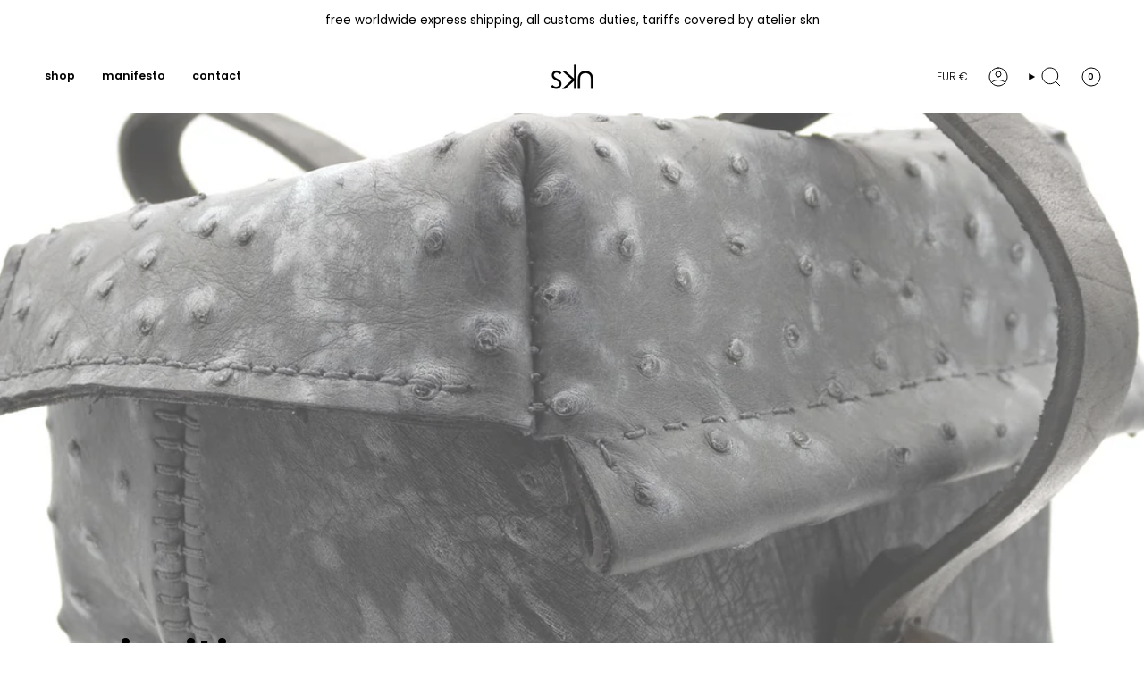

--- FILE ---
content_type: text/html; charset=utf-8
request_url: https://atelierskn.com/en-ie/collections/curiosities
body_size: 60879
content:
<!doctype html>
<html class="no-touch supports-no-cookies" lang="en">
  <head><meta charset="UTF-8">
<meta http-equiv="X-UA-Compatible" content="IE=edge">
<meta name="viewport" content="width=device-width,initial-scale=1"><meta name="theme-color" content="#000000">
<link rel="canonical" href="https://atelierskn.com/en-ie/collections/curiosities">

<!-- ======================= Broadcast Theme V8.0.0 ========================= -->


  <link rel="icon" type="image/png" href="//atelierskn.com/cdn/shop/files/atelier-skn-logo-apple-news.png?crop=center&height=32&v=1631196589&width=32">

<link rel="preconnect" href="https://fonts.shopifycdn.com" crossorigin><!-- Title and description ================================================ -->


<title>
    
    curiosities
    
    
    
      &ndash; atelier skn
    
  </title>


  <meta name="description" content="Shop our selection of handmade avant garde leather oddities online at atelier skn.">


<meta property="og:site_name" content="atelier skn">
<meta property="og:url" content="https://atelierskn.com/en-ie/collections/curiosities">
<meta property="og:title" content="curiosities">
<meta property="og:type" content="product.group">
<meta property="og:description" content="Shop our selection of handmade avant garde leather oddities online at atelier skn."><meta property="og:image" content="http://atelierskn.com/cdn/shop/collections/atelier-skn-curiosities.jpg?v=1716414417">
  <meta property="og:image:secure_url" content="https://atelierskn.com/cdn/shop/collections/atelier-skn-curiosities.jpg?v=1716414417">
  <meta property="og:image:width" content="2048">
  <meta property="og:image:height" content="2048"><meta name="twitter:card" content="summary_large_image">
<meta name="twitter:title" content="curiosities">
<meta name="twitter:description" content="Shop our selection of handmade avant garde leather oddities online at atelier skn.">
<!-- CSS ================================================================== -->
<style data-shopify>
  @font-face {
  font-family: Poppins;
  font-weight: 600;
  font-style: normal;
  font-display: swap;
  src: url("//atelierskn.com/cdn/fonts/poppins/poppins_n6.aa29d4918bc243723d56b59572e18228ed0786f6.woff2") format("woff2"),
       url("//atelierskn.com/cdn/fonts/poppins/poppins_n6.5f815d845fe073750885d5b7e619ee00e8111208.woff") format("woff");
}

  @font-face {
  font-family: Poppins;
  font-weight: 300;
  font-style: normal;
  font-display: swap;
  src: url("//atelierskn.com/cdn/fonts/poppins/poppins_n3.05f58335c3209cce17da4f1f1ab324ebe2982441.woff2") format("woff2"),
       url("//atelierskn.com/cdn/fonts/poppins/poppins_n3.6971368e1f131d2c8ff8e3a44a36b577fdda3ff5.woff") format("woff");
}

  @font-face {
  font-family: Poppins;
  font-weight: 600;
  font-style: normal;
  font-display: swap;
  src: url("//atelierskn.com/cdn/fonts/poppins/poppins_n6.aa29d4918bc243723d56b59572e18228ed0786f6.woff2") format("woff2"),
       url("//atelierskn.com/cdn/fonts/poppins/poppins_n6.5f815d845fe073750885d5b7e619ee00e8111208.woff") format("woff");
}

  @font-face {
  font-family: Poppins;
  font-weight: 300;
  font-style: normal;
  font-display: swap;
  src: url("//atelierskn.com/cdn/fonts/poppins/poppins_n3.05f58335c3209cce17da4f1f1ab324ebe2982441.woff2") format("woff2"),
       url("//atelierskn.com/cdn/fonts/poppins/poppins_n3.6971368e1f131d2c8ff8e3a44a36b577fdda3ff5.woff") format("woff");
}

  @font-face {
  font-family: Poppins;
  font-weight: 300;
  font-style: normal;
  font-display: swap;
  src: url("//atelierskn.com/cdn/fonts/poppins/poppins_n3.05f58335c3209cce17da4f1f1ab324ebe2982441.woff2") format("woff2"),
       url("//atelierskn.com/cdn/fonts/poppins/poppins_n3.6971368e1f131d2c8ff8e3a44a36b577fdda3ff5.woff") format("woff");
}


  
    @font-face {
  font-family: Poppins;
  font-weight: 400;
  font-style: normal;
  font-display: swap;
  src: url("//atelierskn.com/cdn/fonts/poppins/poppins_n4.0ba78fa5af9b0e1a374041b3ceaadf0a43b41362.woff2") format("woff2"),
       url("//atelierskn.com/cdn/fonts/poppins/poppins_n4.214741a72ff2596839fc9760ee7a770386cf16ca.woff") format("woff");
}

  

  
    @font-face {
  font-family: Poppins;
  font-weight: 300;
  font-style: italic;
  font-display: swap;
  src: url("//atelierskn.com/cdn/fonts/poppins/poppins_i3.8536b4423050219f608e17f134fe9ea3b01ed890.woff2") format("woff2"),
       url("//atelierskn.com/cdn/fonts/poppins/poppins_i3.0f4433ada196bcabf726ed78f8e37e0995762f7f.woff") format("woff");
}

  

  
    @font-face {
  font-family: Poppins;
  font-weight: 400;
  font-style: italic;
  font-display: swap;
  src: url("//atelierskn.com/cdn/fonts/poppins/poppins_i4.846ad1e22474f856bd6b81ba4585a60799a9f5d2.woff2") format("woff2"),
       url("//atelierskn.com/cdn/fonts/poppins/poppins_i4.56b43284e8b52fc64c1fd271f289a39e8477e9ec.woff") format("woff");
}

  

  
    @font-face {
  font-family: Poppins;
  font-weight: 700;
  font-style: normal;
  font-display: swap;
  src: url("//atelierskn.com/cdn/fonts/poppins/poppins_n7.56758dcf284489feb014a026f3727f2f20a54626.woff2") format("woff2"),
       url("//atelierskn.com/cdn/fonts/poppins/poppins_n7.f34f55d9b3d3205d2cd6f64955ff4b36f0cfd8da.woff") format("woff");
}

  

  

  
    
    .color-scheme-1 {--COLOR-BG-GRADIENT: #fcfbf9;
      --COLOR-BG: #fcfbf9;
      --COLOR-BG-RGB: 252, 251, 249;

      --COLOR-BG-ACCENT: #f5f2ec;
      --COLOR-BG-ACCENT-LIGHTEN: #ffffff;

      /* === Link Color ===*/

      --COLOR-LINK: #282c2e;
      --COLOR-LINK-A50: rgba(40, 44, 46, 0.5);
      --COLOR-LINK-A70: rgba(40, 44, 46, 0.7);
      --COLOR-LINK-HOVER: rgba(40, 44, 46, 0.7);
      --COLOR-LINK-OPPOSITE: #ffffff;

      --COLOR-TEXT: #212121;
      --COLOR-TEXT-HOVER: rgba(33, 33, 33, 0.7);
      --COLOR-TEXT-LIGHT: #636262;
      --COLOR-TEXT-DARK: #000000;
      --COLOR-TEXT-A5:  rgba(33, 33, 33, 0.05);
      --COLOR-TEXT-A35: rgba(33, 33, 33, 0.35);
      --COLOR-TEXT-A50: rgba(33, 33, 33, 0.5);
      --COLOR-TEXT-A80: rgba(33, 33, 33, 0.8);


      --COLOR-BORDER: rgb(209, 205, 196);
      --COLOR-BORDER-LIGHT: #e2dfd9;
      --COLOR-BORDER-DARK: #a49c8b;
      --COLOR-BORDER-HAIRLINE: #f7f4ef;

      --overlay-bg: #000000;

      /* === Bright color ===*/
      --COLOR-ACCENT: #ab8c52;
      --COLOR-ACCENT-HOVER: #806430;
      --COLOR-ACCENT-FADE: rgba(171, 140, 82, 0.05);
      --COLOR-ACCENT-LIGHT: #e8d4ae;

      /* === Default Cart Gradient ===*/

      --FREE-SHIPPING-GRADIENT: linear-gradient(to right, var(--COLOR-ACCENT-LIGHT) 0%, var(--accent) 100%);

      /* === Buttons ===*/
      --BTN-PRIMARY-BG: #212121;
      --BTN-PRIMARY-TEXT: #ffffff;
      --BTN-PRIMARY-BORDER: #212121;
      --BTN-PRIMARY-BORDER-A70: rgba(33, 33, 33, 0.7);

      
      
        --BTN-PRIMARY-BG-BRIGHTER: #2e2e2e;
      

      --BTN-SECONDARY-BG: #ab8c52;
      --BTN-SECONDARY-TEXT: #ffffff;
      --BTN-SECONDARY-BORDER: #ab8c52;
      --BTN-SECONDARY-BORDER-A70: rgba(171, 140, 82, 0.7);

      
      
        --BTN-SECONDARY-BG-BRIGHTER: #9a7e4a;
      

      
--COLOR-BG-BRIGHTER: #f4f0e8;

      --COLOR-BG-ALPHA-25: rgba(252, 251, 249, 0.25);
      --COLOR-BG-TRANSPARENT: rgba(252, 251, 249, 0);--COLOR-FOOTER-BG-HAIRLINE: #f7f4ef;

      /* Dynamic color variables */
      --accent: var(--COLOR-ACCENT);
      --accent-fade: var(--COLOR-ACCENT-FADE);
      --accent-hover: var(--COLOR-ACCENT-HOVER);
      --border: var(--COLOR-BORDER);
      --border-dark: var(--COLOR-BORDER-DARK);
      --border-light: var(--COLOR-BORDER-LIGHT);
      --border-hairline: var(--COLOR-BORDER-HAIRLINE);
      --bg: var(--COLOR-BG-GRADIENT, var(--COLOR-BG));
      --bg-accent: var(--COLOR-BG-ACCENT);
      --bg-accent-lighten: var(--COLOR-BG-ACCENT-LIGHTEN);
      --icons: var(--COLOR-TEXT);
      --link: var(--COLOR-LINK);
      --link-a50: var(--COLOR-LINK-A50);
      --link-a70: var(--COLOR-LINK-A70);
      --link-hover: var(--COLOR-LINK-HOVER);
      --link-opposite: var(--COLOR-LINK-OPPOSITE);
      --text: var(--COLOR-TEXT);
      --text-dark: var(--COLOR-TEXT-DARK);
      --text-light: var(--COLOR-TEXT-LIGHT);
      --text-hover: var(--COLOR-TEXT-HOVER);
      --text-a5: var(--COLOR-TEXT-A5);
      --text-a35: var(--COLOR-TEXT-A35);
      --text-a50: var(--COLOR-TEXT-A50);
      --text-a80: var(--COLOR-TEXT-A80);
    }
  
    
    .color-scheme-2 {--COLOR-BG-GRADIENT: #212121;
      --COLOR-BG: #212121;
      --COLOR-BG-RGB: 33, 33, 33;

      --COLOR-BG-ACCENT: #f5f2ec;
      --COLOR-BG-ACCENT-LIGHTEN: #ffffff;

      /* === Link Color ===*/

      --COLOR-LINK: #282c2e;
      --COLOR-LINK-A50: rgba(40, 44, 46, 0.5);
      --COLOR-LINK-A70: rgba(40, 44, 46, 0.7);
      --COLOR-LINK-HOVER: rgba(40, 44, 46, 0.7);
      --COLOR-LINK-OPPOSITE: #ffffff;

      --COLOR-TEXT: #ffffff;
      --COLOR-TEXT-HOVER: rgba(255, 255, 255, 0.7);
      --COLOR-TEXT-LIGHT: #bcbcbc;
      --COLOR-TEXT-DARK: #d9d9d9;
      --COLOR-TEXT-A5:  rgba(255, 255, 255, 0.05);
      --COLOR-TEXT-A35: rgba(255, 255, 255, 0.35);
      --COLOR-TEXT-A50: rgba(255, 255, 255, 0.5);
      --COLOR-TEXT-A80: rgba(255, 255, 255, 0.8);


      --COLOR-BORDER: rgb(209, 208, 206);
      --COLOR-BORDER-LIGHT: #8b8a89;
      --COLOR-BORDER-DARK: #a09e99;
      --COLOR-BORDER-HAIRLINE: #191919;

      --overlay-bg: #644d3e;

      /* === Bright color ===*/
      --COLOR-ACCENT: #ab8c52;
      --COLOR-ACCENT-HOVER: #806430;
      --COLOR-ACCENT-FADE: rgba(171, 140, 82, 0.05);
      --COLOR-ACCENT-LIGHT: #e8d4ae;

      /* === Default Cart Gradient ===*/

      --FREE-SHIPPING-GRADIENT: linear-gradient(to right, var(--COLOR-ACCENT-LIGHT) 0%, var(--accent) 100%);

      /* === Buttons ===*/
      --BTN-PRIMARY-BG: #212121;
      --BTN-PRIMARY-TEXT: #ffffff;
      --BTN-PRIMARY-BORDER: #212121;
      --BTN-PRIMARY-BORDER-A70: rgba(33, 33, 33, 0.7);

      
      
        --BTN-PRIMARY-BG-BRIGHTER: #2e2e2e;
      

      --BTN-SECONDARY-BG: #ffffff;
      --BTN-SECONDARY-TEXT: #000000;
      --BTN-SECONDARY-BORDER: #ab8c52;
      --BTN-SECONDARY-BORDER-A70: rgba(171, 140, 82, 0.7);

      
      
        --BTN-SECONDARY-BG-BRIGHTER: #f2f2f2;
      

      
--COLOR-BG-BRIGHTER: #2e2e2e;

      --COLOR-BG-ALPHA-25: rgba(33, 33, 33, 0.25);
      --COLOR-BG-TRANSPARENT: rgba(33, 33, 33, 0);--COLOR-FOOTER-BG-HAIRLINE: #292929;

      /* Dynamic color variables */
      --accent: var(--COLOR-ACCENT);
      --accent-fade: var(--COLOR-ACCENT-FADE);
      --accent-hover: var(--COLOR-ACCENT-HOVER);
      --border: var(--COLOR-BORDER);
      --border-dark: var(--COLOR-BORDER-DARK);
      --border-light: var(--COLOR-BORDER-LIGHT);
      --border-hairline: var(--COLOR-BORDER-HAIRLINE);
      --bg: var(--COLOR-BG-GRADIENT, var(--COLOR-BG));
      --bg-accent: var(--COLOR-BG-ACCENT);
      --bg-accent-lighten: var(--COLOR-BG-ACCENT-LIGHTEN);
      --icons: var(--COLOR-TEXT);
      --link: var(--COLOR-LINK);
      --link-a50: var(--COLOR-LINK-A50);
      --link-a70: var(--COLOR-LINK-A70);
      --link-hover: var(--COLOR-LINK-HOVER);
      --link-opposite: var(--COLOR-LINK-OPPOSITE);
      --text: var(--COLOR-TEXT);
      --text-dark: var(--COLOR-TEXT-DARK);
      --text-light: var(--COLOR-TEXT-LIGHT);
      --text-hover: var(--COLOR-TEXT-HOVER);
      --text-a5: var(--COLOR-TEXT-A5);
      --text-a35: var(--COLOR-TEXT-A35);
      --text-a50: var(--COLOR-TEXT-A50);
      --text-a80: var(--COLOR-TEXT-A80);
    }
  
    
    .color-scheme-3 {--COLOR-BG-GRADIENT: #f5f2ec;
      --COLOR-BG: #f5f2ec;
      --COLOR-BG-RGB: 245, 242, 236;

      --COLOR-BG-ACCENT: #ffffff;
      --COLOR-BG-ACCENT-LIGHTEN: #ffffff;

      /* === Link Color ===*/

      --COLOR-LINK: #282c2e;
      --COLOR-LINK-A50: rgba(40, 44, 46, 0.5);
      --COLOR-LINK-A70: rgba(40, 44, 46, 0.7);
      --COLOR-LINK-HOVER: rgba(40, 44, 46, 0.7);
      --COLOR-LINK-OPPOSITE: #ffffff;

      --COLOR-TEXT: #212121;
      --COLOR-TEXT-HOVER: rgba(33, 33, 33, 0.7);
      --COLOR-TEXT-LIGHT: #61605e;
      --COLOR-TEXT-DARK: #000000;
      --COLOR-TEXT-A5:  rgba(33, 33, 33, 0.05);
      --COLOR-TEXT-A35: rgba(33, 33, 33, 0.35);
      --COLOR-TEXT-A50: rgba(33, 33, 33, 0.5);
      --COLOR-TEXT-A80: rgba(33, 33, 33, 0.8);


      --COLOR-BORDER: rgb(209, 205, 196);
      --COLOR-BORDER-LIGHT: #dfdcd4;
      --COLOR-BORDER-DARK: #a49c8b;
      --COLOR-BORDER-HAIRLINE: #f0ebe2;

      --overlay-bg: #000000;

      /* === Bright color ===*/
      --COLOR-ACCENT: #ab8c52;
      --COLOR-ACCENT-HOVER: #806430;
      --COLOR-ACCENT-FADE: rgba(171, 140, 82, 0.05);
      --COLOR-ACCENT-LIGHT: #e8d4ae;

      /* === Default Cart Gradient ===*/

      --FREE-SHIPPING-GRADIENT: linear-gradient(to right, var(--COLOR-ACCENT-LIGHT) 0%, var(--accent) 100%);

      /* === Buttons ===*/
      --BTN-PRIMARY-BG: #212121;
      --BTN-PRIMARY-TEXT: #ffffff;
      --BTN-PRIMARY-BORDER: #212121;
      --BTN-PRIMARY-BORDER-A70: rgba(33, 33, 33, 0.7);

      
      
        --BTN-PRIMARY-BG-BRIGHTER: #2e2e2e;
      

      --BTN-SECONDARY-BG: #ab8c52;
      --BTN-SECONDARY-TEXT: #ffffff;
      --BTN-SECONDARY-BORDER: #ab8c52;
      --BTN-SECONDARY-BORDER-A70: rgba(171, 140, 82, 0.7);

      
      
        --BTN-SECONDARY-BG-BRIGHTER: #9a7e4a;
      

      
--COLOR-BG-BRIGHTER: #ece7db;

      --COLOR-BG-ALPHA-25: rgba(245, 242, 236, 0.25);
      --COLOR-BG-TRANSPARENT: rgba(245, 242, 236, 0);--COLOR-FOOTER-BG-HAIRLINE: #f0ebe2;

      /* Dynamic color variables */
      --accent: var(--COLOR-ACCENT);
      --accent-fade: var(--COLOR-ACCENT-FADE);
      --accent-hover: var(--COLOR-ACCENT-HOVER);
      --border: var(--COLOR-BORDER);
      --border-dark: var(--COLOR-BORDER-DARK);
      --border-light: var(--COLOR-BORDER-LIGHT);
      --border-hairline: var(--COLOR-BORDER-HAIRLINE);
      --bg: var(--COLOR-BG-GRADIENT, var(--COLOR-BG));
      --bg-accent: var(--COLOR-BG-ACCENT);
      --bg-accent-lighten: var(--COLOR-BG-ACCENT-LIGHTEN);
      --icons: var(--COLOR-TEXT);
      --link: var(--COLOR-LINK);
      --link-a50: var(--COLOR-LINK-A50);
      --link-a70: var(--COLOR-LINK-A70);
      --link-hover: var(--COLOR-LINK-HOVER);
      --link-opposite: var(--COLOR-LINK-OPPOSITE);
      --text: var(--COLOR-TEXT);
      --text-dark: var(--COLOR-TEXT-DARK);
      --text-light: var(--COLOR-TEXT-LIGHT);
      --text-hover: var(--COLOR-TEXT-HOVER);
      --text-a5: var(--COLOR-TEXT-A5);
      --text-a35: var(--COLOR-TEXT-A35);
      --text-a50: var(--COLOR-TEXT-A50);
      --text-a80: var(--COLOR-TEXT-A80);
    }
  
    
    .color-scheme-4 {--COLOR-BG-GRADIENT: #b0a38b;
      --COLOR-BG: #b0a38b;
      --COLOR-BG-RGB: 176, 163, 139;

      --COLOR-BG-ACCENT: #f5f2ec;
      --COLOR-BG-ACCENT-LIGHTEN: #ffffff;

      /* === Link Color ===*/

      --COLOR-LINK: #282c2e;
      --COLOR-LINK-A50: rgba(40, 44, 46, 0.5);
      --COLOR-LINK-A70: rgba(40, 44, 46, 0.7);
      --COLOR-LINK-HOVER: rgba(40, 44, 46, 0.7);
      --COLOR-LINK-OPPOSITE: #ffffff;

      --COLOR-TEXT: #212121;
      --COLOR-TEXT-HOVER: rgba(33, 33, 33, 0.7);
      --COLOR-TEXT-LIGHT: #4c4841;
      --COLOR-TEXT-DARK: #000000;
      --COLOR-TEXT-A5:  rgba(33, 33, 33, 0.05);
      --COLOR-TEXT-A35: rgba(33, 33, 33, 0.35);
      --COLOR-TEXT-A50: rgba(33, 33, 33, 0.5);
      --COLOR-TEXT-A80: rgba(33, 33, 33, 0.8);


      --COLOR-BORDER: rgb(243, 243, 243);
      --COLOR-BORDER-LIGHT: #d8d3c9;
      --COLOR-BORDER-DARK: #c0c0c0;
      --COLOR-BORDER-HAIRLINE: #aa9c82;

      --overlay-bg: #000000;

      /* === Bright color ===*/
      --COLOR-ACCENT: #ab8c52;
      --COLOR-ACCENT-HOVER: #806430;
      --COLOR-ACCENT-FADE: rgba(171, 140, 82, 0.05);
      --COLOR-ACCENT-LIGHT: #e8d4ae;

      /* === Default Cart Gradient ===*/

      --FREE-SHIPPING-GRADIENT: linear-gradient(to right, var(--COLOR-ACCENT-LIGHT) 0%, var(--accent) 100%);

      /* === Buttons ===*/
      --BTN-PRIMARY-BG: #212121;
      --BTN-PRIMARY-TEXT: #ffffff;
      --BTN-PRIMARY-BORDER: #ffffff;
      --BTN-PRIMARY-BORDER-A70: rgba(255, 255, 255, 0.7);

      
      
        --BTN-PRIMARY-BG-BRIGHTER: #2e2e2e;
      

      --BTN-SECONDARY-BG: #ab8c52;
      --BTN-SECONDARY-TEXT: #ffffff;
      --BTN-SECONDARY-BORDER: #ab8c52;
      --BTN-SECONDARY-BORDER-A70: rgba(171, 140, 82, 0.7);

      
      
        --BTN-SECONDARY-BG-BRIGHTER: #9a7e4a;
      

      
--COLOR-BG-BRIGHTER: #a6977c;

      --COLOR-BG-ALPHA-25: rgba(176, 163, 139, 0.25);
      --COLOR-BG-TRANSPARENT: rgba(176, 163, 139, 0);--COLOR-FOOTER-BG-HAIRLINE: #aa9c82;

      /* Dynamic color variables */
      --accent: var(--COLOR-ACCENT);
      --accent-fade: var(--COLOR-ACCENT-FADE);
      --accent-hover: var(--COLOR-ACCENT-HOVER);
      --border: var(--COLOR-BORDER);
      --border-dark: var(--COLOR-BORDER-DARK);
      --border-light: var(--COLOR-BORDER-LIGHT);
      --border-hairline: var(--COLOR-BORDER-HAIRLINE);
      --bg: var(--COLOR-BG-GRADIENT, var(--COLOR-BG));
      --bg-accent: var(--COLOR-BG-ACCENT);
      --bg-accent-lighten: var(--COLOR-BG-ACCENT-LIGHTEN);
      --icons: var(--COLOR-TEXT);
      --link: var(--COLOR-LINK);
      --link-a50: var(--COLOR-LINK-A50);
      --link-a70: var(--COLOR-LINK-A70);
      --link-hover: var(--COLOR-LINK-HOVER);
      --link-opposite: var(--COLOR-LINK-OPPOSITE);
      --text: var(--COLOR-TEXT);
      --text-dark: var(--COLOR-TEXT-DARK);
      --text-light: var(--COLOR-TEXT-LIGHT);
      --text-hover: var(--COLOR-TEXT-HOVER);
      --text-a5: var(--COLOR-TEXT-A5);
      --text-a35: var(--COLOR-TEXT-A35);
      --text-a50: var(--COLOR-TEXT-A50);
      --text-a80: var(--COLOR-TEXT-A80);
    }
  
    
    .color-scheme-5 {--COLOR-BG-GRADIENT: #868154;
      --COLOR-BG: #868154;
      --COLOR-BG-RGB: 134, 129, 84;

      --COLOR-BG-ACCENT: #f5f2ec;
      --COLOR-BG-ACCENT-LIGHTEN: #ffffff;

      /* === Link Color ===*/

      --COLOR-LINK: #282c2e;
      --COLOR-LINK-A50: rgba(40, 44, 46, 0.5);
      --COLOR-LINK-A70: rgba(40, 44, 46, 0.7);
      --COLOR-LINK-HOVER: rgba(40, 44, 46, 0.7);
      --COLOR-LINK-OPPOSITE: #ffffff;

      --COLOR-TEXT: #d8d2b3;
      --COLOR-TEXT-HOVER: rgba(216, 210, 179, 0.7);
      --COLOR-TEXT-LIGHT: #bfba97;
      --COLOR-TEXT-DARK: #c8bb76;
      --COLOR-TEXT-A5:  rgba(216, 210, 179, 0.05);
      --COLOR-TEXT-A35: rgba(216, 210, 179, 0.35);
      --COLOR-TEXT-A50: rgba(216, 210, 179, 0.5);
      --COLOR-TEXT-A80: rgba(216, 210, 179, 0.8);


      --COLOR-BORDER: rgb(243, 243, 243);
      --COLOR-BORDER-LIGHT: #c7c5b3;
      --COLOR-BORDER-DARK: #c0c0c0;
      --COLOR-BORDER-HAIRLINE: #7d784e;

      --overlay-bg: #000000;

      /* === Bright color ===*/
      --COLOR-ACCENT: #ab8c52;
      --COLOR-ACCENT-HOVER: #806430;
      --COLOR-ACCENT-FADE: rgba(171, 140, 82, 0.05);
      --COLOR-ACCENT-LIGHT: #e8d4ae;

      /* === Default Cart Gradient ===*/

      --FREE-SHIPPING-GRADIENT: linear-gradient(to right, var(--COLOR-ACCENT-LIGHT) 0%, var(--accent) 100%);

      /* === Buttons ===*/
      --BTN-PRIMARY-BG: #212121;
      --BTN-PRIMARY-TEXT: #ffffff;
      --BTN-PRIMARY-BORDER: #212121;
      --BTN-PRIMARY-BORDER-A70: rgba(33, 33, 33, 0.7);

      
      
        --BTN-PRIMARY-BG-BRIGHTER: #2e2e2e;
      

      --BTN-SECONDARY-BG: #ab8c52;
      --BTN-SECONDARY-TEXT: #ffffff;
      --BTN-SECONDARY-BORDER: #ab8c52;
      --BTN-SECONDARY-BORDER-A70: rgba(171, 140, 82, 0.7);

      
      
        --BTN-SECONDARY-BG-BRIGHTER: #9a7e4a;
      

      
--COLOR-BG-BRIGHTER: #76724a;

      --COLOR-BG-ALPHA-25: rgba(134, 129, 84, 0.25);
      --COLOR-BG-TRANSPARENT: rgba(134, 129, 84, 0);--COLOR-FOOTER-BG-HAIRLINE: #7d784e;

      /* Dynamic color variables */
      --accent: var(--COLOR-ACCENT);
      --accent-fade: var(--COLOR-ACCENT-FADE);
      --accent-hover: var(--COLOR-ACCENT-HOVER);
      --border: var(--COLOR-BORDER);
      --border-dark: var(--COLOR-BORDER-DARK);
      --border-light: var(--COLOR-BORDER-LIGHT);
      --border-hairline: var(--COLOR-BORDER-HAIRLINE);
      --bg: var(--COLOR-BG-GRADIENT, var(--COLOR-BG));
      --bg-accent: var(--COLOR-BG-ACCENT);
      --bg-accent-lighten: var(--COLOR-BG-ACCENT-LIGHTEN);
      --icons: var(--COLOR-TEXT);
      --link: var(--COLOR-LINK);
      --link-a50: var(--COLOR-LINK-A50);
      --link-a70: var(--COLOR-LINK-A70);
      --link-hover: var(--COLOR-LINK-HOVER);
      --link-opposite: var(--COLOR-LINK-OPPOSITE);
      --text: var(--COLOR-TEXT);
      --text-dark: var(--COLOR-TEXT-DARK);
      --text-light: var(--COLOR-TEXT-LIGHT);
      --text-hover: var(--COLOR-TEXT-HOVER);
      --text-a5: var(--COLOR-TEXT-A5);
      --text-a35: var(--COLOR-TEXT-A35);
      --text-a50: var(--COLOR-TEXT-A50);
      --text-a80: var(--COLOR-TEXT-A80);
    }
  
    
    .color-scheme-6 {--COLOR-BG-GRADIENT: #fcfbf9;
      --COLOR-BG: #fcfbf9;
      --COLOR-BG-RGB: 252, 251, 249;

      --COLOR-BG-ACCENT: #f5f2ec;
      --COLOR-BG-ACCENT-LIGHTEN: #ffffff;

      /* === Link Color ===*/

      --COLOR-LINK: #282c2e;
      --COLOR-LINK-A50: rgba(40, 44, 46, 0.5);
      --COLOR-LINK-A70: rgba(40, 44, 46, 0.7);
      --COLOR-LINK-HOVER: rgba(40, 44, 46, 0.7);
      --COLOR-LINK-OPPOSITE: #ffffff;

      --COLOR-TEXT: #212121;
      --COLOR-TEXT-HOVER: rgba(33, 33, 33, 0.7);
      --COLOR-TEXT-LIGHT: #636262;
      --COLOR-TEXT-DARK: #000000;
      --COLOR-TEXT-A5:  rgba(33, 33, 33, 0.05);
      --COLOR-TEXT-A35: rgba(33, 33, 33, 0.35);
      --COLOR-TEXT-A50: rgba(33, 33, 33, 0.5);
      --COLOR-TEXT-A80: rgba(33, 33, 33, 0.8);


      --COLOR-BORDER: rgb(209, 208, 206);
      --COLOR-BORDER-LIGHT: #e2e1df;
      --COLOR-BORDER-DARK: #a09e99;
      --COLOR-BORDER-HAIRLINE: #f7f4ef;

      --overlay-bg: #000000;

      /* === Bright color ===*/
      --COLOR-ACCENT: #ab8c52;
      --COLOR-ACCENT-HOVER: #806430;
      --COLOR-ACCENT-FADE: rgba(171, 140, 82, 0.05);
      --COLOR-ACCENT-LIGHT: #e8d4ae;

      /* === Default Cart Gradient ===*/

      --FREE-SHIPPING-GRADIENT: linear-gradient(to right, var(--COLOR-ACCENT-LIGHT) 0%, var(--accent) 100%);

      /* === Buttons ===*/
      --BTN-PRIMARY-BG: #ffffff;
      --BTN-PRIMARY-TEXT: #212121;
      --BTN-PRIMARY-BORDER: #ffffff;
      --BTN-PRIMARY-BORDER-A70: rgba(255, 255, 255, 0.7);

      
      
        --BTN-PRIMARY-BG-BRIGHTER: #f2f2f2;
      

      --BTN-SECONDARY-BG: #ab8c52;
      --BTN-SECONDARY-TEXT: #ffffff;
      --BTN-SECONDARY-BORDER: #ab8c52;
      --BTN-SECONDARY-BORDER-A70: rgba(171, 140, 82, 0.7);

      
      
        --BTN-SECONDARY-BG-BRIGHTER: #9a7e4a;
      

      
--COLOR-BG-BRIGHTER: #f4f0e8;

      --COLOR-BG-ALPHA-25: rgba(252, 251, 249, 0.25);
      --COLOR-BG-TRANSPARENT: rgba(252, 251, 249, 0);--COLOR-FOOTER-BG-HAIRLINE: #f7f4ef;

      /* Dynamic color variables */
      --accent: var(--COLOR-ACCENT);
      --accent-fade: var(--COLOR-ACCENT-FADE);
      --accent-hover: var(--COLOR-ACCENT-HOVER);
      --border: var(--COLOR-BORDER);
      --border-dark: var(--COLOR-BORDER-DARK);
      --border-light: var(--COLOR-BORDER-LIGHT);
      --border-hairline: var(--COLOR-BORDER-HAIRLINE);
      --bg: var(--COLOR-BG-GRADIENT, var(--COLOR-BG));
      --bg-accent: var(--COLOR-BG-ACCENT);
      --bg-accent-lighten: var(--COLOR-BG-ACCENT-LIGHTEN);
      --icons: var(--COLOR-TEXT);
      --link: var(--COLOR-LINK);
      --link-a50: var(--COLOR-LINK-A50);
      --link-a70: var(--COLOR-LINK-A70);
      --link-hover: var(--COLOR-LINK-HOVER);
      --link-opposite: var(--COLOR-LINK-OPPOSITE);
      --text: var(--COLOR-TEXT);
      --text-dark: var(--COLOR-TEXT-DARK);
      --text-light: var(--COLOR-TEXT-LIGHT);
      --text-hover: var(--COLOR-TEXT-HOVER);
      --text-a5: var(--COLOR-TEXT-A5);
      --text-a35: var(--COLOR-TEXT-A35);
      --text-a50: var(--COLOR-TEXT-A50);
      --text-a80: var(--COLOR-TEXT-A80);
    }
  
    
    .color-scheme-7 {--COLOR-BG-GRADIENT: #f5f2ec;
      --COLOR-BG: #f5f2ec;
      --COLOR-BG-RGB: 245, 242, 236;

      --COLOR-BG-ACCENT: #f5f2ec;
      --COLOR-BG-ACCENT-LIGHTEN: #ffffff;

      /* === Link Color ===*/

      --COLOR-LINK: #282c2e;
      --COLOR-LINK-A50: rgba(40, 44, 46, 0.5);
      --COLOR-LINK-A70: rgba(40, 44, 46, 0.7);
      --COLOR-LINK-HOVER: rgba(40, 44, 46, 0.7);
      --COLOR-LINK-OPPOSITE: #ffffff;

      --COLOR-TEXT: #685a3f;
      --COLOR-TEXT-HOVER: rgba(104, 90, 63, 0.7);
      --COLOR-TEXT-LIGHT: #928873;
      --COLOR-TEXT-DARK: #3d321e;
      --COLOR-TEXT-A5:  rgba(104, 90, 63, 0.05);
      --COLOR-TEXT-A35: rgba(104, 90, 63, 0.35);
      --COLOR-TEXT-A50: rgba(104, 90, 63, 0.5);
      --COLOR-TEXT-A80: rgba(104, 90, 63, 0.8);


      --COLOR-BORDER: rgb(209, 205, 196);
      --COLOR-BORDER-LIGHT: #dfdcd4;
      --COLOR-BORDER-DARK: #a49c8b;
      --COLOR-BORDER-HAIRLINE: #f0ebe2;

      --overlay-bg: #000000;

      /* === Bright color ===*/
      --COLOR-ACCENT: #ab8c52;
      --COLOR-ACCENT-HOVER: #806430;
      --COLOR-ACCENT-FADE: rgba(171, 140, 82, 0.05);
      --COLOR-ACCENT-LIGHT: #e8d4ae;

      /* === Default Cart Gradient ===*/

      --FREE-SHIPPING-GRADIENT: linear-gradient(to right, var(--COLOR-ACCENT-LIGHT) 0%, var(--accent) 100%);

      /* === Buttons ===*/
      --BTN-PRIMARY-BG: #212121;
      --BTN-PRIMARY-TEXT: #ffffff;
      --BTN-PRIMARY-BORDER: #212121;
      --BTN-PRIMARY-BORDER-A70: rgba(33, 33, 33, 0.7);

      
      
        --BTN-PRIMARY-BG-BRIGHTER: #2e2e2e;
      

      --BTN-SECONDARY-BG: #ab8c52;
      --BTN-SECONDARY-TEXT: #ffffff;
      --BTN-SECONDARY-BORDER: #ab8c52;
      --BTN-SECONDARY-BORDER-A70: rgba(171, 140, 82, 0.7);

      
      
        --BTN-SECONDARY-BG-BRIGHTER: #9a7e4a;
      

      
--COLOR-BG-BRIGHTER: #ece7db;

      --COLOR-BG-ALPHA-25: rgba(245, 242, 236, 0.25);
      --COLOR-BG-TRANSPARENT: rgba(245, 242, 236, 0);--COLOR-FOOTER-BG-HAIRLINE: #f0ebe2;

      /* Dynamic color variables */
      --accent: var(--COLOR-ACCENT);
      --accent-fade: var(--COLOR-ACCENT-FADE);
      --accent-hover: var(--COLOR-ACCENT-HOVER);
      --border: var(--COLOR-BORDER);
      --border-dark: var(--COLOR-BORDER-DARK);
      --border-light: var(--COLOR-BORDER-LIGHT);
      --border-hairline: var(--COLOR-BORDER-HAIRLINE);
      --bg: var(--COLOR-BG-GRADIENT, var(--COLOR-BG));
      --bg-accent: var(--COLOR-BG-ACCENT);
      --bg-accent-lighten: var(--COLOR-BG-ACCENT-LIGHTEN);
      --icons: var(--COLOR-TEXT);
      --link: var(--COLOR-LINK);
      --link-a50: var(--COLOR-LINK-A50);
      --link-a70: var(--COLOR-LINK-A70);
      --link-hover: var(--COLOR-LINK-HOVER);
      --link-opposite: var(--COLOR-LINK-OPPOSITE);
      --text: var(--COLOR-TEXT);
      --text-dark: var(--COLOR-TEXT-DARK);
      --text-light: var(--COLOR-TEXT-LIGHT);
      --text-hover: var(--COLOR-TEXT-HOVER);
      --text-a5: var(--COLOR-TEXT-A5);
      --text-a35: var(--COLOR-TEXT-A35);
      --text-a50: var(--COLOR-TEXT-A50);
      --text-a80: var(--COLOR-TEXT-A80);
    }
  
    
    .color-scheme-8 {--COLOR-BG-GRADIENT: #eae6dd;
      --COLOR-BG: #eae6dd;
      --COLOR-BG-RGB: 234, 230, 221;

      --COLOR-BG-ACCENT: #f5f2ec;
      --COLOR-BG-ACCENT-LIGHTEN: #ffffff;

      /* === Link Color ===*/

      --COLOR-LINK: #282c2e;
      --COLOR-LINK-A50: rgba(40, 44, 46, 0.5);
      --COLOR-LINK-A70: rgba(40, 44, 46, 0.7);
      --COLOR-LINK-HOVER: rgba(40, 44, 46, 0.7);
      --COLOR-LINK-OPPOSITE: #ffffff;

      --COLOR-TEXT: #212121;
      --COLOR-TEXT-HOVER: rgba(33, 33, 33, 0.7);
      --COLOR-TEXT-LIGHT: #5d5c59;
      --COLOR-TEXT-DARK: #000000;
      --COLOR-TEXT-A5:  rgba(33, 33, 33, 0.05);
      --COLOR-TEXT-A35: rgba(33, 33, 33, 0.35);
      --COLOR-TEXT-A50: rgba(33, 33, 33, 0.5);
      --COLOR-TEXT-A80: rgba(33, 33, 33, 0.8);


      --COLOR-BORDER: rgb(209, 205, 196);
      --COLOR-BORDER-LIGHT: #dbd7ce;
      --COLOR-BORDER-DARK: #a49c8b;
      --COLOR-BORDER-HAIRLINE: #e4dfd4;

      --overlay-bg: #000000;

      /* === Bright color ===*/
      --COLOR-ACCENT: #ab8c52;
      --COLOR-ACCENT-HOVER: #806430;
      --COLOR-ACCENT-FADE: rgba(171, 140, 82, 0.05);
      --COLOR-ACCENT-LIGHT: #e8d4ae;

      /* === Default Cart Gradient ===*/

      --FREE-SHIPPING-GRADIENT: linear-gradient(to right, var(--COLOR-ACCENT-LIGHT) 0%, var(--accent) 100%);

      /* === Buttons ===*/
      --BTN-PRIMARY-BG: #212121;
      --BTN-PRIMARY-TEXT: #ffffff;
      --BTN-PRIMARY-BORDER: #212121;
      --BTN-PRIMARY-BORDER-A70: rgba(33, 33, 33, 0.7);

      
      
        --BTN-PRIMARY-BG-BRIGHTER: #2e2e2e;
      

      --BTN-SECONDARY-BG: #ab8c52;
      --BTN-SECONDARY-TEXT: #ffffff;
      --BTN-SECONDARY-BORDER: #ab8c52;
      --BTN-SECONDARY-BORDER-A70: rgba(171, 140, 82, 0.7);

      
      
        --BTN-SECONDARY-BG-BRIGHTER: #9a7e4a;
      

      
--COLOR-BG-BRIGHTER: #e0dacd;

      --COLOR-BG-ALPHA-25: rgba(234, 230, 221, 0.25);
      --COLOR-BG-TRANSPARENT: rgba(234, 230, 221, 0);--COLOR-FOOTER-BG-HAIRLINE: #e4dfd4;

      /* Dynamic color variables */
      --accent: var(--COLOR-ACCENT);
      --accent-fade: var(--COLOR-ACCENT-FADE);
      --accent-hover: var(--COLOR-ACCENT-HOVER);
      --border: var(--COLOR-BORDER);
      --border-dark: var(--COLOR-BORDER-DARK);
      --border-light: var(--COLOR-BORDER-LIGHT);
      --border-hairline: var(--COLOR-BORDER-HAIRLINE);
      --bg: var(--COLOR-BG-GRADIENT, var(--COLOR-BG));
      --bg-accent: var(--COLOR-BG-ACCENT);
      --bg-accent-lighten: var(--COLOR-BG-ACCENT-LIGHTEN);
      --icons: var(--COLOR-TEXT);
      --link: var(--COLOR-LINK);
      --link-a50: var(--COLOR-LINK-A50);
      --link-a70: var(--COLOR-LINK-A70);
      --link-hover: var(--COLOR-LINK-HOVER);
      --link-opposite: var(--COLOR-LINK-OPPOSITE);
      --text: var(--COLOR-TEXT);
      --text-dark: var(--COLOR-TEXT-DARK);
      --text-light: var(--COLOR-TEXT-LIGHT);
      --text-hover: var(--COLOR-TEXT-HOVER);
      --text-a5: var(--COLOR-TEXT-A5);
      --text-a35: var(--COLOR-TEXT-A35);
      --text-a50: var(--COLOR-TEXT-A50);
      --text-a80: var(--COLOR-TEXT-A80);
    }
  
    :root,
    .color-scheme-9 {--COLOR-BG-GRADIENT: #ffffff;
      --COLOR-BG: #ffffff;
      --COLOR-BG-RGB: 255, 255, 255;

      --COLOR-BG-ACCENT: #ffffff;
      --COLOR-BG-ACCENT-LIGHTEN: #ffffff;

      /* === Link Color ===*/

      --COLOR-LINK: #000000;
      --COLOR-LINK-A50: rgba(0, 0, 0, 0.5);
      --COLOR-LINK-A70: rgba(0, 0, 0, 0.7);
      --COLOR-LINK-HOVER: rgba(0, 0, 0, 0.7);
      --COLOR-LINK-OPPOSITE: #ffffff;

      --COLOR-TEXT: #000000;
      --COLOR-TEXT-HOVER: rgba(0, 0, 0, 0.7);
      --COLOR-TEXT-LIGHT: #4d4d4d;
      --COLOR-TEXT-DARK: #000000;
      --COLOR-TEXT-A5:  rgba(0, 0, 0, 0.05);
      --COLOR-TEXT-A35: rgba(0, 0, 0, 0.35);
      --COLOR-TEXT-A50: rgba(0, 0, 0, 0.5);
      --COLOR-TEXT-A80: rgba(0, 0, 0, 0.8);


      --COLOR-BORDER: rgb(243, 243, 243);
      --COLOR-BORDER-LIGHT: #f8f8f8;
      --COLOR-BORDER-DARK: #c0c0c0;
      --COLOR-BORDER-HAIRLINE: #f7f7f7;

      --overlay-bg: #ffffff;

      /* === Bright color ===*/
      --COLOR-ACCENT: #000000;
      --COLOR-ACCENT-HOVER: #000000;
      --COLOR-ACCENT-FADE: rgba(0, 0, 0, 0.05);
      --COLOR-ACCENT-LIGHT: #4d4d4d;

      /* === Default Cart Gradient ===*/

      --FREE-SHIPPING-GRADIENT: linear-gradient(to right, var(--COLOR-ACCENT-LIGHT) 0%, var(--accent) 100%);

      /* === Buttons ===*/
      --BTN-PRIMARY-BG: #000000;
      --BTN-PRIMARY-TEXT: #ffffff;
      --BTN-PRIMARY-BORDER: #000000;
      --BTN-PRIMARY-BORDER-A70: rgba(0, 0, 0, 0.7);

      
      
        --BTN-PRIMARY-BG-BRIGHTER: #0d0d0d;
      

      --BTN-SECONDARY-BG: #000000;
      --BTN-SECONDARY-TEXT: #ffffff;
      --BTN-SECONDARY-BORDER: #000000;
      --BTN-SECONDARY-BORDER-A70: rgba(0, 0, 0, 0.7);

      
      
        --BTN-SECONDARY-BG-BRIGHTER: #0d0d0d;
      

      
--COLOR-BG-BRIGHTER: #f2f2f2;

      --COLOR-BG-ALPHA-25: rgba(255, 255, 255, 0.25);
      --COLOR-BG-TRANSPARENT: rgba(255, 255, 255, 0);--COLOR-FOOTER-BG-HAIRLINE: #f7f7f7;

      /* Dynamic color variables */
      --accent: var(--COLOR-ACCENT);
      --accent-fade: var(--COLOR-ACCENT-FADE);
      --accent-hover: var(--COLOR-ACCENT-HOVER);
      --border: var(--COLOR-BORDER);
      --border-dark: var(--COLOR-BORDER-DARK);
      --border-light: var(--COLOR-BORDER-LIGHT);
      --border-hairline: var(--COLOR-BORDER-HAIRLINE);
      --bg: var(--COLOR-BG-GRADIENT, var(--COLOR-BG));
      --bg-accent: var(--COLOR-BG-ACCENT);
      --bg-accent-lighten: var(--COLOR-BG-ACCENT-LIGHTEN);
      --icons: var(--COLOR-TEXT);
      --link: var(--COLOR-LINK);
      --link-a50: var(--COLOR-LINK-A50);
      --link-a70: var(--COLOR-LINK-A70);
      --link-hover: var(--COLOR-LINK-HOVER);
      --link-opposite: var(--COLOR-LINK-OPPOSITE);
      --text: var(--COLOR-TEXT);
      --text-dark: var(--COLOR-TEXT-DARK);
      --text-light: var(--COLOR-TEXT-LIGHT);
      --text-hover: var(--COLOR-TEXT-HOVER);
      --text-a5: var(--COLOR-TEXT-A5);
      --text-a35: var(--COLOR-TEXT-A35);
      --text-a50: var(--COLOR-TEXT-A50);
      --text-a80: var(--COLOR-TEXT-A80);
    }
  
    
    .color-scheme-10 {--COLOR-BG-GRADIENT: rgba(0,0,0,0);
      --COLOR-BG: rgba(0,0,0,0);
      --COLOR-BG-RGB: 0, 0, 0;

      --COLOR-BG-ACCENT: #ffffff;
      --COLOR-BG-ACCENT-LIGHTEN: #ffffff;

      /* === Link Color ===*/

      --COLOR-LINK: #ffffff;
      --COLOR-LINK-A50: rgba(255, 255, 255, 0.5);
      --COLOR-LINK-A70: rgba(255, 255, 255, 0.7);
      --COLOR-LINK-HOVER: rgba(255, 255, 255, 0.7);
      --COLOR-LINK-OPPOSITE: #000000;

      --COLOR-TEXT: #ffffff;
      --COLOR-TEXT-HOVER: rgba(255, 255, 255, 0.7);
      --COLOR-TEXT-LIGHT: rgba(179, 179, 179, 0.7);
      --COLOR-TEXT-DARK: #d9d9d9;
      --COLOR-TEXT-A5:  rgba(255, 255, 255, 0.05);
      --COLOR-TEXT-A35: rgba(255, 255, 255, 0.35);
      --COLOR-TEXT-A50: rgba(255, 255, 255, 0.5);
      --COLOR-TEXT-A80: rgba(255, 255, 255, 0.8);


      --COLOR-BORDER: rgb(0, 0, 0);
      --COLOR-BORDER-LIGHT: rgba(0, 0, 0, 0.6);
      --COLOR-BORDER-DARK: #000000;
      --COLOR-BORDER-HAIRLINE: rgba(0, 0, 0, 0.0);

      --overlay-bg: #ffffff;

      /* === Bright color ===*/
      --COLOR-ACCENT: #ffffff;
      --COLOR-ACCENT-HOVER: #d9d9d9;
      --COLOR-ACCENT-FADE: rgba(255, 255, 255, 0.05);
      --COLOR-ACCENT-LIGHT: #ffffff;

      /* === Default Cart Gradient ===*/

      --FREE-SHIPPING-GRADIENT: linear-gradient(to right, var(--COLOR-ACCENT-LIGHT) 0%, var(--accent) 100%);

      /* === Buttons ===*/
      --BTN-PRIMARY-BG: #ffffff;
      --BTN-PRIMARY-TEXT: #ffffff;
      --BTN-PRIMARY-BORDER: #ffffff;
      --BTN-PRIMARY-BORDER-A70: rgba(255, 255, 255, 0.7);

      
      
        --BTN-PRIMARY-BG-BRIGHTER: #f2f2f2;
      

      --BTN-SECONDARY-BG: #ffffff;
      --BTN-SECONDARY-TEXT: #ffffff;
      --BTN-SECONDARY-BORDER: #ffffff;
      --BTN-SECONDARY-BORDER-A70: rgba(255, 255, 255, 0.7);

      
      
        --BTN-SECONDARY-BG-BRIGHTER: #f2f2f2;
      

      
--COLOR-BG-BRIGHTER: rgba(26, 26, 26, 0.0);

      --COLOR-BG-ALPHA-25: rgba(0, 0, 0, 0.25);
      --COLOR-BG-TRANSPARENT: rgba(0, 0, 0, 0);--COLOR-FOOTER-BG-HAIRLINE: rgba(8, 8, 8, 0.0);

      /* Dynamic color variables */
      --accent: var(--COLOR-ACCENT);
      --accent-fade: var(--COLOR-ACCENT-FADE);
      --accent-hover: var(--COLOR-ACCENT-HOVER);
      --border: var(--COLOR-BORDER);
      --border-dark: var(--COLOR-BORDER-DARK);
      --border-light: var(--COLOR-BORDER-LIGHT);
      --border-hairline: var(--COLOR-BORDER-HAIRLINE);
      --bg: var(--COLOR-BG-GRADIENT, var(--COLOR-BG));
      --bg-accent: var(--COLOR-BG-ACCENT);
      --bg-accent-lighten: var(--COLOR-BG-ACCENT-LIGHTEN);
      --icons: var(--COLOR-TEXT);
      --link: var(--COLOR-LINK);
      --link-a50: var(--COLOR-LINK-A50);
      --link-a70: var(--COLOR-LINK-A70);
      --link-hover: var(--COLOR-LINK-HOVER);
      --link-opposite: var(--COLOR-LINK-OPPOSITE);
      --text: var(--COLOR-TEXT);
      --text-dark: var(--COLOR-TEXT-DARK);
      --text-light: var(--COLOR-TEXT-LIGHT);
      --text-hover: var(--COLOR-TEXT-HOVER);
      --text-a5: var(--COLOR-TEXT-A5);
      --text-a35: var(--COLOR-TEXT-A35);
      --text-a50: var(--COLOR-TEXT-A50);
      --text-a80: var(--COLOR-TEXT-A80);
    }
  
    
    .color-scheme-11 {--COLOR-BG-GRADIENT: rgba(0,0,0,0);
      --COLOR-BG: rgba(0,0,0,0);
      --COLOR-BG-RGB: 0, 0, 0;

      --COLOR-BG-ACCENT: #f5f2ec;
      --COLOR-BG-ACCENT-LIGHTEN: #ffffff;

      /* === Link Color ===*/

      --COLOR-LINK: #282c2e;
      --COLOR-LINK-A50: rgba(40, 44, 46, 0.5);
      --COLOR-LINK-A70: rgba(40, 44, 46, 0.7);
      --COLOR-LINK-HOVER: rgba(40, 44, 46, 0.7);
      --COLOR-LINK-OPPOSITE: #ffffff;

      --COLOR-TEXT: #ffffff;
      --COLOR-TEXT-HOVER: rgba(255, 255, 255, 0.7);
      --COLOR-TEXT-LIGHT: rgba(179, 179, 179, 0.7);
      --COLOR-TEXT-DARK: #d9d9d9;
      --COLOR-TEXT-A5:  rgba(255, 255, 255, 0.05);
      --COLOR-TEXT-A35: rgba(255, 255, 255, 0.35);
      --COLOR-TEXT-A50: rgba(255, 255, 255, 0.5);
      --COLOR-TEXT-A80: rgba(255, 255, 255, 0.8);


      --COLOR-BORDER: rgb(209, 205, 196);
      --COLOR-BORDER-LIGHT: rgba(125, 123, 118, 0.6);
      --COLOR-BORDER-DARK: #a49c8b;
      --COLOR-BORDER-HAIRLINE: rgba(0, 0, 0, 0.0);

      --overlay-bg: #000000;

      /* === Bright color ===*/
      --COLOR-ACCENT: #ab8c52;
      --COLOR-ACCENT-HOVER: #806430;
      --COLOR-ACCENT-FADE: rgba(171, 140, 82, 0.05);
      --COLOR-ACCENT-LIGHT: #e8d4ae;

      /* === Default Cart Gradient ===*/

      --FREE-SHIPPING-GRADIENT: linear-gradient(to right, var(--COLOR-ACCENT-LIGHT) 0%, var(--accent) 100%);

      /* === Buttons ===*/
      --BTN-PRIMARY-BG: #212121;
      --BTN-PRIMARY-TEXT: #ffffff;
      --BTN-PRIMARY-BORDER: #ffffff;
      --BTN-PRIMARY-BORDER-A70: rgba(255, 255, 255, 0.7);

      
      
        --BTN-PRIMARY-BG-BRIGHTER: #2e2e2e;
      

      --BTN-SECONDARY-BG: #ab8c52;
      --BTN-SECONDARY-TEXT: #ffffff;
      --BTN-SECONDARY-BORDER: #ab8c52;
      --BTN-SECONDARY-BORDER-A70: rgba(171, 140, 82, 0.7);

      
      
        --BTN-SECONDARY-BG-BRIGHTER: #9a7e4a;
      

      
--COLOR-BG-BRIGHTER: rgba(26, 26, 26, 0.0);

      --COLOR-BG-ALPHA-25: rgba(0, 0, 0, 0.25);
      --COLOR-BG-TRANSPARENT: rgba(0, 0, 0, 0);--COLOR-FOOTER-BG-HAIRLINE: rgba(8, 8, 8, 0.0);

      /* Dynamic color variables */
      --accent: var(--COLOR-ACCENT);
      --accent-fade: var(--COLOR-ACCENT-FADE);
      --accent-hover: var(--COLOR-ACCENT-HOVER);
      --border: var(--COLOR-BORDER);
      --border-dark: var(--COLOR-BORDER-DARK);
      --border-light: var(--COLOR-BORDER-LIGHT);
      --border-hairline: var(--COLOR-BORDER-HAIRLINE);
      --bg: var(--COLOR-BG-GRADIENT, var(--COLOR-BG));
      --bg-accent: var(--COLOR-BG-ACCENT);
      --bg-accent-lighten: var(--COLOR-BG-ACCENT-LIGHTEN);
      --icons: var(--COLOR-TEXT);
      --link: var(--COLOR-LINK);
      --link-a50: var(--COLOR-LINK-A50);
      --link-a70: var(--COLOR-LINK-A70);
      --link-hover: var(--COLOR-LINK-HOVER);
      --link-opposite: var(--COLOR-LINK-OPPOSITE);
      --text: var(--COLOR-TEXT);
      --text-dark: var(--COLOR-TEXT-DARK);
      --text-light: var(--COLOR-TEXT-LIGHT);
      --text-hover: var(--COLOR-TEXT-HOVER);
      --text-a5: var(--COLOR-TEXT-A5);
      --text-a35: var(--COLOR-TEXT-A35);
      --text-a50: var(--COLOR-TEXT-A50);
      --text-a80: var(--COLOR-TEXT-A80);
    }
  

  body, .color-scheme-1, .color-scheme-2, .color-scheme-3, .color-scheme-4, .color-scheme-5, .color-scheme-6, .color-scheme-7, .color-scheme-8, .color-scheme-9, .color-scheme-10, .color-scheme-11 {
    color: var(--text);
    background: var(--bg);
  }

  :root {
    --scrollbar-width: 0px;

    /* === Product grid badges ===*/
    --COLOR-SALE-BG: #ffffff;
    --COLOR-SALE-TEXT: #000000;

    --COLOR-BADGE-BG: #000000;
    --COLOR-BADGE-TEXT: #ffffff;

    --COLOR-SOLD-BG: #444444;
    --COLOR-SOLD-TEXT: #ffffff;

    --COLOR-NEW-BADGE-BG: #000000;
    --COLOR-NEW-BADGE-TEXT: #ffffff;

    --COLOR-PREORDER-BG: #444444;
    --COLOR-PREORDER-TEXT: #ffffff;

    /* === Quick Add ===*/
    --COLOR-QUICK-ADD-BG: #ffffff;
    --COLOR-QUICK-ADD-BG-BRIGHTER: #f2f2f2;
    --COLOR-QUICK-ADD-TEXT: #000000;

    /* === Product sale color ===*/
    --COLOR-SALE: #000000;

    /* === Helper colors for form error states ===*/
    --COLOR-ERROR: #721C24;
    --COLOR-ERROR-BG: #F8D7DA;
    --COLOR-ERROR-BORDER: #F5C6CB;

    --COLOR-SUCCESS: #56AD6A;
    --COLOR-SUCCESS-BG: rgba(86, 173, 106, 0.2);

    
      --RADIUS: 0px;
      --RADIUS-SELECT: 0px;
    

    --COLOR-HEADER-LINK: #000000;
    --COLOR-HEADER-LINK-HOVER: #000000;

    --COLOR-MENU-BG: #ffffff;
    --COLOR-SUBMENU-BG: #ffffff;
    --COLOR-SUBMENU-LINK: #000000;
    --COLOR-SUBMENU-LINK-HOVER: rgba(0, 0, 0, 0.7);
    --COLOR-SUBMENU-TEXT-LIGHT: #4d4d4d;

    
      --COLOR-MENU-TRANSPARENT: #000000;
      --COLOR-MENU-TRANSPARENT-HOVER: #000000;
    

    --TRANSPARENT: rgba(255, 255, 255, 0);

    /* === Default overlay opacity ===*/
    --underlay-opacity: 1;
    --underlay-bg: rgba(0,0,0,0.4);
    --header-overlay-color: transparent;

    /* === Custom Cursor ===*/
    --ICON-ZOOM-IN: url( "//atelierskn.com/cdn/shop/t/30/assets/icon-zoom-in.svg?v=182473373117644429561762509384" );
    --ICON-ZOOM-OUT: url( "//atelierskn.com/cdn/shop/t/30/assets/icon-zoom-out.svg?v=101497157853986683871762509371" );

    /* === Custom Icons ===*/
    
    
      
      --ICON-ADD-BAG: url( "//atelierskn.com/cdn/shop/t/30/assets/icon-add-bag.svg?v=23763382405227654651762509385" );
      --ICON-ADD-CART: url( "//atelierskn.com/cdn/shop/t/30/assets/icon-add-cart.svg?v=3962293684743587821762509372" );
      --ICON-ARROW-LEFT: url( "//atelierskn.com/cdn/shop/t/30/assets/icon-nav-arrow-left.svg?v=106782211883556531691762509367" );
      --ICON-ARROW-RIGHT: url( "//atelierskn.com/cdn/shop/t/30/assets/icon-nav-arrow-right.svg?v=159363876971816882971762509372" );
      --ICON-SELECT: url("//atelierskn.com/cdn/shop/t/30/assets/icon-select.svg?v=150573211567947701091762509386");
    

    --PRODUCT-GRID-ASPECT-RATIO: 90.0%;

    /* === Typography ===*/
    --FONT-HEADING-MINI: 10px;
    --FONT-HEADING-X-SMALL: 12px;
    --FONT-HEADING-SMALL: 14px;
    --FONT-HEADING-MEDIUM: 16px;
    --FONT-HEADING-LARGE: 22px;
    --FONT-HEADING-X-LARGE: 50px;

    --FONT-HEADING-MINI-MOBILE: 10px;
    --FONT-HEADING-X-SMALL-MOBILE: 12px;
    --FONT-HEADING-SMALL-MOBILE: 14px;
    --FONT-HEADING-MEDIUM-MOBILE: 16px;
    --FONT-HEADING-LARGE-MOBILE: 24px;
    --FONT-HEADING-X-LARGE-MOBILE: 50px;

    --FONT-STACK-BODY: Poppins, sans-serif;
    --FONT-STYLE-BODY: normal;
    --FONT-WEIGHT-BODY: 300;
    --FONT-WEIGHT-BODY-BOLD: 400;

    --LETTER-SPACING-BODY: 0.0em;

    --FONT-STACK-HEADING: Poppins, sans-serif;
    --FONT-WEIGHT-HEADING: 600;
    --FONT-STYLE-HEADING: normal;

    --FONT-UPPERCASE-HEADING: none;
    --LETTER-SPACING-HEADING: 0.0em;

    --FONT-STACK-SUBHEADING: Poppins, sans-serif;
    --FONT-WEIGHT-SUBHEADING: 300;
    --FONT-STYLE-SUBHEADING: normal;
    --FONT-SIZE-SUBHEADING-DESKTOP: 14px;
    --FONT-SIZE-SUBHEADING-MOBILE: 12px;

    --FONT-UPPERCASE-SUBHEADING: none;
    --LETTER-SPACING-SUBHEADING: 0.1em;

    --FONT-STACK-NAV: Poppins, sans-serif;
    --FONT-WEIGHT-NAV: 600;
    --FONT-WEIGHT-NAV-BOLD: 700;
    --FONT-STYLE-NAV: normal;
    --FONT-SIZE-NAV: 14px;


    --LETTER-SPACING-NAV: 0.0em;

    --FONT-SIZE-BASE: 12px;

    /* === Parallax ===*/
    --PARALLAX-STRENGTH-MIN: 120.0%;
    --PARALLAX-STRENGTH-MAX: 130.0%;--COLUMNS: 4;
    --COLUMNS-MEDIUM: 3;
    --COLUMNS-SMALL: 2;
    --COLUMNS-MOBILE: 1;--LAYOUT-OUTER: 50px;
      --LAYOUT-GUTTER: 32px;
      --LAYOUT-OUTER-MEDIUM: 30px;
      --LAYOUT-GUTTER-MEDIUM: 22px;
      --LAYOUT-OUTER-SMALL: 16px;
      --LAYOUT-GUTTER-SMALL: 16px;--base-animation-delay: 0ms;
    --line-height-normal: 1.375; /* Equals to line-height: normal; */--SIDEBAR-WIDTH: 288px;
      --SIDEBAR-WIDTH-MEDIUM: 258px;--DRAWER-WIDTH: 380px;--ICON-STROKE-WIDTH: 1px;

    /* === Button General ===*/
    --BTN-FONT-STACK: Poppins, sans-serif;
    --BTN-FONT-WEIGHT: 300;
    --BTN-FONT-STYLE: normal;
    --BTN-FONT-SIZE: 14px;
    --BTN-SIZE-SMALL: 7px;
    --BTN-SIZE-MEDIUM: 12px;
    --BTN-SIZE-LARGE: 20px;--BTN-FONT-SIZE-BODY: 1.1666666666666667rem;

    --BTN-LETTER-SPACING: 0.2em;
    --BTN-UPPERCASE: none;
    --BTN-TEXT-ARROW-OFFSET: 0px;

    /* === Button White ===*/
    --COLOR-TEXT-BTN-BG-WHITE: #fff;
    --COLOR-TEXT-BTN-BORDER-WHITE: #fff;
    --COLOR-TEXT-BTN-WHITE: #000;
    --COLOR-TEXT-BTN-WHITE-A70: rgba(255, 255, 255, 0.7);
    --COLOR-TEXT-BTN-BG-WHITE-BRIGHTER: #f2f2f2;

    /* === Button Black ===*/
    --COLOR-TEXT-BTN-BG-BLACK: #000;
    --COLOR-TEXT-BTN-BORDER-BLACK: #000;
    --COLOR-TEXT-BTN-BLACK: #fff;
    --COLOR-TEXT-BTN-BLACK-A70: rgba(0, 0, 0, 0.7);
    --COLOR-TEXT-BTN-BG-BLACK-BRIGHTER: #0d0d0d;

    /* === Swatch Size ===*/
    --swatch-size-filters: 1.15rem;
    --swatch-size-product: 2.2rem;
  }

  /* === Backdrop ===*/
  ::backdrop {
    --underlay-opacity: 1;
    --underlay-bg: rgba(0,0,0,0.4);
  }

  /* === Gray background on Product grid items ===*/
  

  *,
  *::before,
  *::after {
    box-sizing: inherit;
  }

  * { -webkit-font-smoothing: antialiased; }

  html {
    box-sizing: border-box;
    font-size: var(--FONT-SIZE-BASE);
  }

  html,
  body { min-height: 100%; }

  body {
    position: relative;
    min-width: 320px;
    font-size: var(--FONT-SIZE-BASE);
    text-size-adjust: 100%;
    -webkit-text-size-adjust: 100%;
  }
</style>
<link rel="preload" as="font" href="//atelierskn.com/cdn/fonts/poppins/poppins_n3.05f58335c3209cce17da4f1f1ab324ebe2982441.woff2" type="font/woff2" crossorigin><link rel="preload" as="font" href="//atelierskn.com/cdn/fonts/poppins/poppins_n6.aa29d4918bc243723d56b59572e18228ed0786f6.woff2" type="font/woff2" crossorigin><link rel="preload" as="font" href="//atelierskn.com/cdn/fonts/poppins/poppins_n6.aa29d4918bc243723d56b59572e18228ed0786f6.woff2" type="font/woff2" crossorigin><link rel="preload" as="font" href="//atelierskn.com/cdn/fonts/poppins/poppins_n3.05f58335c3209cce17da4f1f1ab324ebe2982441.woff2" type="font/woff2" crossorigin><link rel="preload" as="font" href="//atelierskn.com/cdn/fonts/poppins/poppins_n3.05f58335c3209cce17da4f1f1ab324ebe2982441.woff2" type="font/woff2" crossorigin><link href="//atelierskn.com/cdn/shop/t/30/assets/theme.css?v=42416866569008855351763114914" rel="stylesheet" type="text/css" media="all" />
<link href="//atelierskn.com/cdn/shop/t/30/assets/swatches.css?v=157844926215047500451762509380" rel="stylesheet" type="text/css" media="all" />
<style data-shopify>.swatches {
    --black: #000000;--white: #fafafa;--blank: url(//atelierskn.com/cdn/shop/files/blank_small.png?v=1576);
  }</style>
<script>
    document.documentElement.style.setProperty('--scrollbar-width', `${getScrollbarWidth()}px`);

    function getScrollbarWidth() {
      // Creating invisible container
      const outer = document.createElement('div');
      outer.style.visibility = 'hidden';
      outer.style.overflow = 'scroll'; // forcing scrollbar to appear
      outer.style.msOverflowStyle = 'scrollbar'; // needed for WinJS apps
      document.documentElement.appendChild(outer);

      // Creating inner element and placing it in the container
      const inner = document.createElement('div');
      outer.appendChild(inner);

      // Calculating difference between container's full width and the child width
      const scrollbarWidth = outer.offsetWidth - inner.offsetWidth;

      // Removing temporary elements from the DOM
      outer.parentNode.removeChild(outer);

      return scrollbarWidth;
    }

    let root = '/en-ie';
    if (root[root.length - 1] !== '/') {
      root = root + '/';
    }

    window.theme = {
      routes: {
        root: root,
        shop_url: 'https://atelierskn.com',
        cart_url: '/en-ie/cart',
        cart_add_url: '/en-ie/cart/add',
        cart_change_url: '/en-ie/cart/change',
        cart_update_url: '/en-ie/cart/update',
        product_recommendations_url: '/en-ie/recommendations/products',
        predictive_search_url: '/en-ie/search/suggest',
        addresses_url: '/en-ie/account/addresses'
      },
      assets: {
        photoswipe: '//atelierskn.com/cdn/shop/t/30/assets/photoswipe.js?v=162613001030112971491762509387',
        rellax: '//atelierskn.com/cdn/shop/t/30/assets/rellax.js?v=4664090443844197101762509379',
        smoothscroll: '//atelierskn.com/cdn/shop/t/30/assets/smoothscroll.js?v=37906625415260927261762509366',
      },
      strings: {
        addToCart: "Add to cart",
        sale: "Sale",
        soldOut: "Sold Out",
        preOrder: "Pre-order",
        subscription: "Subscription",
        unavailable: "Unavailable",
        unavailable_with_option: `[value] - Unavailable`,
        cartAcceptanceError: "You must accept our terms and conditions.",
        discount_not_applicable: "Discount not applicable",
        discount_already_applied: "Discount already applied",
        shippingCalcSubmitButton: "Calculate shipping",
        shippingCalcSubmitButtonDisabled: "Calculating...",
        oneColor: "color",
        otherColor: "colors",
        free: "Free",
        sku: "SKU",
        playVideo: "Play video",
        pauseVideo: "Pause video",
      },
      settings: {
        cartType: "drawer",
        customerLoggedIn: null ? true : false,
        enableQuickAdd: true,
        enableAnimations: true,
        collectionSwatchStyle: "text-slider",
        mobileMenuType: null,
        atcButtonShowPrice: false,
        productPageSticky: false,
      },
      sliderArrows: {
        prev: '<button type="button" class="slider__button slider__button--prev" data-button-arrow data-button-prev>' + "Previous" + '</button>',
        next: '<button type="button" class="slider__button slider__button--next" data-button-arrow data-button-next>' + "Next" + '</button>',
      },
      moneyFormat: true ? "€{{amount_with_comma_separator}} EUR" : "€{{amount_with_comma_separator}}",
      moneyWithoutCurrencyFormat: "€{{amount_with_comma_separator}}",
      moneyWithCurrencyFormat: "€{{amount_with_comma_separator}} EUR",
      subtotal: 0,
      info: {
        name: 'broadcast',
        version: '8.0.0',
        role: 'main'
      },
    };

    let windowInnerHeight = window.innerHeight;
    document.documentElement.style.setProperty('--full-height', `${windowInnerHeight}px`);
    document.documentElement.style.setProperty('--three-quarters', `${windowInnerHeight * 0.75}px`);
    document.documentElement.style.setProperty('--two-thirds', `${windowInnerHeight * 0.66}px`);
    document.documentElement.style.setProperty('--one-half', `${windowInnerHeight * 0.5}px`);
    document.documentElement.style.setProperty('--one-third', `${windowInnerHeight * 0.33}px`);
    document.documentElement.style.setProperty('--one-fifth', `${windowInnerHeight * 0.2}px`);
</script>



<!-- Theme Javascript ============================================================== -->
<script src="//atelierskn.com/cdn/shop/t/30/assets/vendor.js?v=9664966025159750891762509378" defer="defer"></script>
<script src="//atelierskn.com/cdn/shop/t/30/assets/theme.js?v=122998032327029019861762509375" defer="defer"></script><!-- Shopify app scripts =========================================================== -->
<script>window.performance && window.performance.mark && window.performance.mark('shopify.content_for_header.start');</script><meta name="facebook-domain-verification" content="kf9zrjxgebv9p9sj14dkg6lu9mac40">
<meta name="facebook-domain-verification" content="eiqkbmyg2k1mw7kesl4o3kxieyd881">
<meta name="facebook-domain-verification" content="9zezqdi96unb2af68it3k67k5hhk7e">
<meta name="google-site-verification" content="fs2Er8fHPA1Qo3gfEEUaCPkPKMnkLk_VDVTNGryZCYg">
<meta id="shopify-digital-wallet" name="shopify-digital-wallet" content="/59072839832/digital_wallets/dialog">
<meta name="shopify-checkout-api-token" content="5918dc75f2eb15dc3e87bd6fc3967c94">
<link rel="alternate" type="application/atom+xml" title="Feed" href="/en-ie/collections/curiosities.atom" />
<link rel="next" href="/en-ie/collections/curiosities?page=2">
<link rel="alternate" hreflang="x-default" href="https://atelierskn.com/collections/curiosities">
<link rel="alternate" hreflang="en" href="https://atelierskn.com/collections/curiosities">
<link rel="alternate" hreflang="en-AU" href="https://atelierskn.com/en-au/collections/curiosities">
<link rel="alternate" hreflang="en-CA" href="https://atelierskn.com/en-ca/collections/curiosities">
<link rel="alternate" hreflang="en-DE" href="https://atelierskn.com/en-de/collections/curiosities">
<link rel="alternate" hreflang="en-IE" href="https://atelierskn.com/en-ie/collections/curiosities">
<link rel="alternate" hreflang="en-US" href="https://atelierskn.com/en-us/collections/curiosities">
<link rel="alternate" type="application/json+oembed" href="https://atelierskn.com/en-ie/collections/curiosities.oembed">
<script async="async" src="/checkouts/internal/preloads.js?locale=en-IE"></script>
<link rel="preconnect" href="https://shop.app" crossorigin="anonymous">
<script async="async" src="https://shop.app/checkouts/internal/preloads.js?locale=en-IE&shop_id=59072839832" crossorigin="anonymous"></script>
<script id="apple-pay-shop-capabilities" type="application/json">{"shopId":59072839832,"countryCode":"GB","currencyCode":"EUR","merchantCapabilities":["supports3DS"],"merchantId":"gid:\/\/shopify\/Shop\/59072839832","merchantName":"atelier skn","requiredBillingContactFields":["postalAddress","email","phone"],"requiredShippingContactFields":["postalAddress","email","phone"],"shippingType":"shipping","supportedNetworks":["visa","maestro","masterCard","amex","discover","elo"],"total":{"type":"pending","label":"atelier skn","amount":"1.00"},"shopifyPaymentsEnabled":true,"supportsSubscriptions":true}</script>
<script id="shopify-features" type="application/json">{"accessToken":"5918dc75f2eb15dc3e87bd6fc3967c94","betas":["rich-media-storefront-analytics"],"domain":"atelierskn.com","predictiveSearch":true,"shopId":59072839832,"locale":"en"}</script>
<script>var Shopify = Shopify || {};
Shopify.shop = "atelier-skn.myshopify.com";
Shopify.locale = "en";
Shopify.currency = {"active":"EUR","rate":"1.1712252"};
Shopify.country = "IE";
Shopify.theme = {"name":"atelier skn | 8.0","id":151098130584,"schema_name":"Broadcast","schema_version":"8.0.0","theme_store_id":868,"role":"main"};
Shopify.theme.handle = "null";
Shopify.theme.style = {"id":null,"handle":null};
Shopify.cdnHost = "atelierskn.com/cdn";
Shopify.routes = Shopify.routes || {};
Shopify.routes.root = "/en-ie/";</script>
<script type="module">!function(o){(o.Shopify=o.Shopify||{}).modules=!0}(window);</script>
<script>!function(o){function n(){var o=[];function n(){o.push(Array.prototype.slice.apply(arguments))}return n.q=o,n}var t=o.Shopify=o.Shopify||{};t.loadFeatures=n(),t.autoloadFeatures=n()}(window);</script>
<script>
  window.ShopifyPay = window.ShopifyPay || {};
  window.ShopifyPay.apiHost = "shop.app\/pay";
  window.ShopifyPay.redirectState = null;
</script>
<script id="shop-js-analytics" type="application/json">{"pageType":"collection"}</script>
<script defer="defer" async type="module" src="//atelierskn.com/cdn/shopifycloud/shop-js/modules/v2/client.init-shop-cart-sync_BdyHc3Nr.en.esm.js"></script>
<script defer="defer" async type="module" src="//atelierskn.com/cdn/shopifycloud/shop-js/modules/v2/chunk.common_Daul8nwZ.esm.js"></script>
<script type="module">
  await import("//atelierskn.com/cdn/shopifycloud/shop-js/modules/v2/client.init-shop-cart-sync_BdyHc3Nr.en.esm.js");
await import("//atelierskn.com/cdn/shopifycloud/shop-js/modules/v2/chunk.common_Daul8nwZ.esm.js");

  window.Shopify.SignInWithShop?.initShopCartSync?.({"fedCMEnabled":true,"windoidEnabled":true});

</script>
<script>
  window.Shopify = window.Shopify || {};
  if (!window.Shopify.featureAssets) window.Shopify.featureAssets = {};
  window.Shopify.featureAssets['shop-js'] = {"shop-cart-sync":["modules/v2/client.shop-cart-sync_QYOiDySF.en.esm.js","modules/v2/chunk.common_Daul8nwZ.esm.js"],"init-fed-cm":["modules/v2/client.init-fed-cm_DchLp9rc.en.esm.js","modules/v2/chunk.common_Daul8nwZ.esm.js"],"shop-button":["modules/v2/client.shop-button_OV7bAJc5.en.esm.js","modules/v2/chunk.common_Daul8nwZ.esm.js"],"init-windoid":["modules/v2/client.init-windoid_DwxFKQ8e.en.esm.js","modules/v2/chunk.common_Daul8nwZ.esm.js"],"shop-cash-offers":["modules/v2/client.shop-cash-offers_DWtL6Bq3.en.esm.js","modules/v2/chunk.common_Daul8nwZ.esm.js","modules/v2/chunk.modal_CQq8HTM6.esm.js"],"shop-toast-manager":["modules/v2/client.shop-toast-manager_CX9r1SjA.en.esm.js","modules/v2/chunk.common_Daul8nwZ.esm.js"],"init-shop-email-lookup-coordinator":["modules/v2/client.init-shop-email-lookup-coordinator_UhKnw74l.en.esm.js","modules/v2/chunk.common_Daul8nwZ.esm.js"],"pay-button":["modules/v2/client.pay-button_DzxNnLDY.en.esm.js","modules/v2/chunk.common_Daul8nwZ.esm.js"],"avatar":["modules/v2/client.avatar_BTnouDA3.en.esm.js"],"init-shop-cart-sync":["modules/v2/client.init-shop-cart-sync_BdyHc3Nr.en.esm.js","modules/v2/chunk.common_Daul8nwZ.esm.js"],"shop-login-button":["modules/v2/client.shop-login-button_D8B466_1.en.esm.js","modules/v2/chunk.common_Daul8nwZ.esm.js","modules/v2/chunk.modal_CQq8HTM6.esm.js"],"init-customer-accounts-sign-up":["modules/v2/client.init-customer-accounts-sign-up_C8fpPm4i.en.esm.js","modules/v2/client.shop-login-button_D8B466_1.en.esm.js","modules/v2/chunk.common_Daul8nwZ.esm.js","modules/v2/chunk.modal_CQq8HTM6.esm.js"],"init-shop-for-new-customer-accounts":["modules/v2/client.init-shop-for-new-customer-accounts_CVTO0Ztu.en.esm.js","modules/v2/client.shop-login-button_D8B466_1.en.esm.js","modules/v2/chunk.common_Daul8nwZ.esm.js","modules/v2/chunk.modal_CQq8HTM6.esm.js"],"init-customer-accounts":["modules/v2/client.init-customer-accounts_dRgKMfrE.en.esm.js","modules/v2/client.shop-login-button_D8B466_1.en.esm.js","modules/v2/chunk.common_Daul8nwZ.esm.js","modules/v2/chunk.modal_CQq8HTM6.esm.js"],"shop-follow-button":["modules/v2/client.shop-follow-button_CkZpjEct.en.esm.js","modules/v2/chunk.common_Daul8nwZ.esm.js","modules/v2/chunk.modal_CQq8HTM6.esm.js"],"lead-capture":["modules/v2/client.lead-capture_BntHBhfp.en.esm.js","modules/v2/chunk.common_Daul8nwZ.esm.js","modules/v2/chunk.modal_CQq8HTM6.esm.js"],"checkout-modal":["modules/v2/client.checkout-modal_CfxcYbTm.en.esm.js","modules/v2/chunk.common_Daul8nwZ.esm.js","modules/v2/chunk.modal_CQq8HTM6.esm.js"],"shop-login":["modules/v2/client.shop-login_Da4GZ2H6.en.esm.js","modules/v2/chunk.common_Daul8nwZ.esm.js","modules/v2/chunk.modal_CQq8HTM6.esm.js"],"payment-terms":["modules/v2/client.payment-terms_MV4M3zvL.en.esm.js","modules/v2/chunk.common_Daul8nwZ.esm.js","modules/v2/chunk.modal_CQq8HTM6.esm.js"]};
</script>
<script>(function() {
  var isLoaded = false;
  function asyncLoad() {
    if (isLoaded) return;
    isLoaded = true;
    var urls = ["https:\/\/cdn.shopify.com\/s\/files\/1\/0590\/7283\/9832\/t\/4\/assets\/globo.menu.init.js?v=1631197540\u0026shop=atelier-skn.myshopify.com"];
    for (var i = 0; i < urls.length; i++) {
      var s = document.createElement('script');
      s.type = 'text/javascript';
      s.async = true;
      s.src = urls[i];
      var x = document.getElementsByTagName('script')[0];
      x.parentNode.insertBefore(s, x);
    }
  };
  if(window.attachEvent) {
    window.attachEvent('onload', asyncLoad);
  } else {
    window.addEventListener('load', asyncLoad, false);
  }
})();</script>
<script id="__st">var __st={"a":59072839832,"offset":0,"reqid":"ad789e78-e19a-433c-8dac-b4681f58b768-1769026717","pageurl":"atelierskn.com\/en-ie\/collections\/curiosities","u":"5dddedc9db58","p":"collection","rtyp":"collection","rid":281319571608};</script>
<script>window.ShopifyPaypalV4VisibilityTracking = true;</script>
<script id="captcha-bootstrap">!function(){'use strict';const t='contact',e='account',n='new_comment',o=[[t,t],['blogs',n],['comments',n],[t,'customer']],c=[[e,'customer_login'],[e,'guest_login'],[e,'recover_customer_password'],[e,'create_customer']],r=t=>t.map((([t,e])=>`form[action*='/${t}']:not([data-nocaptcha='true']) input[name='form_type'][value='${e}']`)).join(','),a=t=>()=>t?[...document.querySelectorAll(t)].map((t=>t.form)):[];function s(){const t=[...o],e=r(t);return a(e)}const i='password',u='form_key',d=['recaptcha-v3-token','g-recaptcha-response','h-captcha-response',i],f=()=>{try{return window.sessionStorage}catch{return}},m='__shopify_v',_=t=>t.elements[u];function p(t,e,n=!1){try{const o=window.sessionStorage,c=JSON.parse(o.getItem(e)),{data:r}=function(t){const{data:e,action:n}=t;return t[m]||n?{data:e,action:n}:{data:t,action:n}}(c);for(const[e,n]of Object.entries(r))t.elements[e]&&(t.elements[e].value=n);n&&o.removeItem(e)}catch(o){console.error('form repopulation failed',{error:o})}}const l='form_type',E='cptcha';function T(t){t.dataset[E]=!0}const w=window,h=w.document,L='Shopify',v='ce_forms',y='captcha';let A=!1;((t,e)=>{const n=(g='f06e6c50-85a8-45c8-87d0-21a2b65856fe',I='https://cdn.shopify.com/shopifycloud/storefront-forms-hcaptcha/ce_storefront_forms_captcha_hcaptcha.v1.5.2.iife.js',D={infoText:'Protected by hCaptcha',privacyText:'Privacy',termsText:'Terms'},(t,e,n)=>{const o=w[L][v],c=o.bindForm;if(c)return c(t,g,e,D).then(n);var r;o.q.push([[t,g,e,D],n]),r=I,A||(h.body.append(Object.assign(h.createElement('script'),{id:'captcha-provider',async:!0,src:r})),A=!0)});var g,I,D;w[L]=w[L]||{},w[L][v]=w[L][v]||{},w[L][v].q=[],w[L][y]=w[L][y]||{},w[L][y].protect=function(t,e){n(t,void 0,e),T(t)},Object.freeze(w[L][y]),function(t,e,n,w,h,L){const[v,y,A,g]=function(t,e,n){const i=e?o:[],u=t?c:[],d=[...i,...u],f=r(d),m=r(i),_=r(d.filter((([t,e])=>n.includes(e))));return[a(f),a(m),a(_),s()]}(w,h,L),I=t=>{const e=t.target;return e instanceof HTMLFormElement?e:e&&e.form},D=t=>v().includes(t);t.addEventListener('submit',(t=>{const e=I(t);if(!e)return;const n=D(e)&&!e.dataset.hcaptchaBound&&!e.dataset.recaptchaBound,o=_(e),c=g().includes(e)&&(!o||!o.value);(n||c)&&t.preventDefault(),c&&!n&&(function(t){try{if(!f())return;!function(t){const e=f();if(!e)return;const n=_(t);if(!n)return;const o=n.value;o&&e.removeItem(o)}(t);const e=Array.from(Array(32),(()=>Math.random().toString(36)[2])).join('');!function(t,e){_(t)||t.append(Object.assign(document.createElement('input'),{type:'hidden',name:u})),t.elements[u].value=e}(t,e),function(t,e){const n=f();if(!n)return;const o=[...t.querySelectorAll(`input[type='${i}']`)].map((({name:t})=>t)),c=[...d,...o],r={};for(const[a,s]of new FormData(t).entries())c.includes(a)||(r[a]=s);n.setItem(e,JSON.stringify({[m]:1,action:t.action,data:r}))}(t,e)}catch(e){console.error('failed to persist form',e)}}(e),e.submit())}));const S=(t,e)=>{t&&!t.dataset[E]&&(n(t,e.some((e=>e===t))),T(t))};for(const o of['focusin','change'])t.addEventListener(o,(t=>{const e=I(t);D(e)&&S(e,y())}));const B=e.get('form_key'),M=e.get(l),P=B&&M;t.addEventListener('DOMContentLoaded',(()=>{const t=y();if(P)for(const e of t)e.elements[l].value===M&&p(e,B);[...new Set([...A(),...v().filter((t=>'true'===t.dataset.shopifyCaptcha))])].forEach((e=>S(e,t)))}))}(h,new URLSearchParams(w.location.search),n,t,e,['guest_login'])})(!0,!0)}();</script>
<script integrity="sha256-4kQ18oKyAcykRKYeNunJcIwy7WH5gtpwJnB7kiuLZ1E=" data-source-attribution="shopify.loadfeatures" defer="defer" src="//atelierskn.com/cdn/shopifycloud/storefront/assets/storefront/load_feature-a0a9edcb.js" crossorigin="anonymous"></script>
<script crossorigin="anonymous" defer="defer" src="//atelierskn.com/cdn/shopifycloud/storefront/assets/shopify_pay/storefront-65b4c6d7.js?v=20250812"></script>
<script data-source-attribution="shopify.dynamic_checkout.dynamic.init">var Shopify=Shopify||{};Shopify.PaymentButton=Shopify.PaymentButton||{isStorefrontPortableWallets:!0,init:function(){window.Shopify.PaymentButton.init=function(){};var t=document.createElement("script");t.src="https://atelierskn.com/cdn/shopifycloud/portable-wallets/latest/portable-wallets.en.js",t.type="module",document.head.appendChild(t)}};
</script>
<script data-source-attribution="shopify.dynamic_checkout.buyer_consent">
  function portableWalletsHideBuyerConsent(e){var t=document.getElementById("shopify-buyer-consent"),n=document.getElementById("shopify-subscription-policy-button");t&&n&&(t.classList.add("hidden"),t.setAttribute("aria-hidden","true"),n.removeEventListener("click",e))}function portableWalletsShowBuyerConsent(e){var t=document.getElementById("shopify-buyer-consent"),n=document.getElementById("shopify-subscription-policy-button");t&&n&&(t.classList.remove("hidden"),t.removeAttribute("aria-hidden"),n.addEventListener("click",e))}window.Shopify?.PaymentButton&&(window.Shopify.PaymentButton.hideBuyerConsent=portableWalletsHideBuyerConsent,window.Shopify.PaymentButton.showBuyerConsent=portableWalletsShowBuyerConsent);
</script>
<script data-source-attribution="shopify.dynamic_checkout.cart.bootstrap">document.addEventListener("DOMContentLoaded",(function(){function t(){return document.querySelector("shopify-accelerated-checkout-cart, shopify-accelerated-checkout")}if(t())Shopify.PaymentButton.init();else{new MutationObserver((function(e,n){t()&&(Shopify.PaymentButton.init(),n.disconnect())})).observe(document.body,{childList:!0,subtree:!0})}}));
</script>
<script id='scb4127' type='text/javascript' async='' src='https://atelierskn.com/cdn/shopifycloud/privacy-banner/storefront-banner.js'></script><link id="shopify-accelerated-checkout-styles" rel="stylesheet" media="screen" href="https://atelierskn.com/cdn/shopifycloud/portable-wallets/latest/accelerated-checkout-backwards-compat.css" crossorigin="anonymous">
<style id="shopify-accelerated-checkout-cart">
        #shopify-buyer-consent {
  margin-top: 1em;
  display: inline-block;
  width: 100%;
}

#shopify-buyer-consent.hidden {
  display: none;
}

#shopify-subscription-policy-button {
  background: none;
  border: none;
  padding: 0;
  text-decoration: underline;
  font-size: inherit;
  cursor: pointer;
}

#shopify-subscription-policy-button::before {
  box-shadow: none;
}

      </style>

<script>window.performance && window.performance.mark && window.performance.mark('shopify.content_for_header.end');</script>
  <link href="https://monorail-edge.shopifysvc.com" rel="dns-prefetch">
<script>(function(){if ("sendBeacon" in navigator && "performance" in window) {try {var session_token_from_headers = performance.getEntriesByType('navigation')[0].serverTiming.find(x => x.name == '_s').description;} catch {var session_token_from_headers = undefined;}var session_cookie_matches = document.cookie.match(/_shopify_s=([^;]*)/);var session_token_from_cookie = session_cookie_matches && session_cookie_matches.length === 2 ? session_cookie_matches[1] : "";var session_token = session_token_from_headers || session_token_from_cookie || "";function handle_abandonment_event(e) {var entries = performance.getEntries().filter(function(entry) {return /monorail-edge.shopifysvc.com/.test(entry.name);});if (!window.abandonment_tracked && entries.length === 0) {window.abandonment_tracked = true;var currentMs = Date.now();var navigation_start = performance.timing.navigationStart;var payload = {shop_id: 59072839832,url: window.location.href,navigation_start,duration: currentMs - navigation_start,session_token,page_type: "collection"};window.navigator.sendBeacon("https://monorail-edge.shopifysvc.com/v1/produce", JSON.stringify({schema_id: "online_store_buyer_site_abandonment/1.1",payload: payload,metadata: {event_created_at_ms: currentMs,event_sent_at_ms: currentMs}}));}}window.addEventListener('pagehide', handle_abandonment_event);}}());</script>
<script id="web-pixels-manager-setup">(function e(e,d,r,n,o){if(void 0===o&&(o={}),!Boolean(null===(a=null===(i=window.Shopify)||void 0===i?void 0:i.analytics)||void 0===a?void 0:a.replayQueue)){var i,a;window.Shopify=window.Shopify||{};var t=window.Shopify;t.analytics=t.analytics||{};var s=t.analytics;s.replayQueue=[],s.publish=function(e,d,r){return s.replayQueue.push([e,d,r]),!0};try{self.performance.mark("wpm:start")}catch(e){}var l=function(){var e={modern:/Edge?\/(1{2}[4-9]|1[2-9]\d|[2-9]\d{2}|\d{4,})\.\d+(\.\d+|)|Firefox\/(1{2}[4-9]|1[2-9]\d|[2-9]\d{2}|\d{4,})\.\d+(\.\d+|)|Chrom(ium|e)\/(9{2}|\d{3,})\.\d+(\.\d+|)|(Maci|X1{2}).+ Version\/(15\.\d+|(1[6-9]|[2-9]\d|\d{3,})\.\d+)([,.]\d+|)( \(\w+\)|)( Mobile\/\w+|) Safari\/|Chrome.+OPR\/(9{2}|\d{3,})\.\d+\.\d+|(CPU[ +]OS|iPhone[ +]OS|CPU[ +]iPhone|CPU IPhone OS|CPU iPad OS)[ +]+(15[._]\d+|(1[6-9]|[2-9]\d|\d{3,})[._]\d+)([._]\d+|)|Android:?[ /-](13[3-9]|1[4-9]\d|[2-9]\d{2}|\d{4,})(\.\d+|)(\.\d+|)|Android.+Firefox\/(13[5-9]|1[4-9]\d|[2-9]\d{2}|\d{4,})\.\d+(\.\d+|)|Android.+Chrom(ium|e)\/(13[3-9]|1[4-9]\d|[2-9]\d{2}|\d{4,})\.\d+(\.\d+|)|SamsungBrowser\/([2-9]\d|\d{3,})\.\d+/,legacy:/Edge?\/(1[6-9]|[2-9]\d|\d{3,})\.\d+(\.\d+|)|Firefox\/(5[4-9]|[6-9]\d|\d{3,})\.\d+(\.\d+|)|Chrom(ium|e)\/(5[1-9]|[6-9]\d|\d{3,})\.\d+(\.\d+|)([\d.]+$|.*Safari\/(?![\d.]+ Edge\/[\d.]+$))|(Maci|X1{2}).+ Version\/(10\.\d+|(1[1-9]|[2-9]\d|\d{3,})\.\d+)([,.]\d+|)( \(\w+\)|)( Mobile\/\w+|) Safari\/|Chrome.+OPR\/(3[89]|[4-9]\d|\d{3,})\.\d+\.\d+|(CPU[ +]OS|iPhone[ +]OS|CPU[ +]iPhone|CPU IPhone OS|CPU iPad OS)[ +]+(10[._]\d+|(1[1-9]|[2-9]\d|\d{3,})[._]\d+)([._]\d+|)|Android:?[ /-](13[3-9]|1[4-9]\d|[2-9]\d{2}|\d{4,})(\.\d+|)(\.\d+|)|Mobile Safari.+OPR\/([89]\d|\d{3,})\.\d+\.\d+|Android.+Firefox\/(13[5-9]|1[4-9]\d|[2-9]\d{2}|\d{4,})\.\d+(\.\d+|)|Android.+Chrom(ium|e)\/(13[3-9]|1[4-9]\d|[2-9]\d{2}|\d{4,})\.\d+(\.\d+|)|Android.+(UC? ?Browser|UCWEB|U3)[ /]?(15\.([5-9]|\d{2,})|(1[6-9]|[2-9]\d|\d{3,})\.\d+)\.\d+|SamsungBrowser\/(5\.\d+|([6-9]|\d{2,})\.\d+)|Android.+MQ{2}Browser\/(14(\.(9|\d{2,})|)|(1[5-9]|[2-9]\d|\d{3,})(\.\d+|))(\.\d+|)|K[Aa][Ii]OS\/(3\.\d+|([4-9]|\d{2,})\.\d+)(\.\d+|)/},d=e.modern,r=e.legacy,n=navigator.userAgent;return n.match(d)?"modern":n.match(r)?"legacy":"unknown"}(),u="modern"===l?"modern":"legacy",c=(null!=n?n:{modern:"",legacy:""})[u],f=function(e){return[e.baseUrl,"/wpm","/b",e.hashVersion,"modern"===e.buildTarget?"m":"l",".js"].join("")}({baseUrl:d,hashVersion:r,buildTarget:u}),m=function(e){var d=e.version,r=e.bundleTarget,n=e.surface,o=e.pageUrl,i=e.monorailEndpoint;return{emit:function(e){var a=e.status,t=e.errorMsg,s=(new Date).getTime(),l=JSON.stringify({metadata:{event_sent_at_ms:s},events:[{schema_id:"web_pixels_manager_load/3.1",payload:{version:d,bundle_target:r,page_url:o,status:a,surface:n,error_msg:t},metadata:{event_created_at_ms:s}}]});if(!i)return console&&console.warn&&console.warn("[Web Pixels Manager] No Monorail endpoint provided, skipping logging."),!1;try{return self.navigator.sendBeacon.bind(self.navigator)(i,l)}catch(e){}var u=new XMLHttpRequest;try{return u.open("POST",i,!0),u.setRequestHeader("Content-Type","text/plain"),u.send(l),!0}catch(e){return console&&console.warn&&console.warn("[Web Pixels Manager] Got an unhandled error while logging to Monorail."),!1}}}}({version:r,bundleTarget:l,surface:e.surface,pageUrl:self.location.href,monorailEndpoint:e.monorailEndpoint});try{o.browserTarget=l,function(e){var d=e.src,r=e.async,n=void 0===r||r,o=e.onload,i=e.onerror,a=e.sri,t=e.scriptDataAttributes,s=void 0===t?{}:t,l=document.createElement("script"),u=document.querySelector("head"),c=document.querySelector("body");if(l.async=n,l.src=d,a&&(l.integrity=a,l.crossOrigin="anonymous"),s)for(var f in s)if(Object.prototype.hasOwnProperty.call(s,f))try{l.dataset[f]=s[f]}catch(e){}if(o&&l.addEventListener("load",o),i&&l.addEventListener("error",i),u)u.appendChild(l);else{if(!c)throw new Error("Did not find a head or body element to append the script");c.appendChild(l)}}({src:f,async:!0,onload:function(){if(!function(){var e,d;return Boolean(null===(d=null===(e=window.Shopify)||void 0===e?void 0:e.analytics)||void 0===d?void 0:d.initialized)}()){var d=window.webPixelsManager.init(e)||void 0;if(d){var r=window.Shopify.analytics;r.replayQueue.forEach((function(e){var r=e[0],n=e[1],o=e[2];d.publishCustomEvent(r,n,o)})),r.replayQueue=[],r.publish=d.publishCustomEvent,r.visitor=d.visitor,r.initialized=!0}}},onerror:function(){return m.emit({status:"failed",errorMsg:"".concat(f," has failed to load")})},sri:function(e){var d=/^sha384-[A-Za-z0-9+/=]+$/;return"string"==typeof e&&d.test(e)}(c)?c:"",scriptDataAttributes:o}),m.emit({status:"loading"})}catch(e){m.emit({status:"failed",errorMsg:(null==e?void 0:e.message)||"Unknown error"})}}})({shopId: 59072839832,storefrontBaseUrl: "https://atelierskn.com",extensionsBaseUrl: "https://extensions.shopifycdn.com/cdn/shopifycloud/web-pixels-manager",monorailEndpoint: "https://monorail-edge.shopifysvc.com/unstable/produce_batch",surface: "storefront-renderer",enabledBetaFlags: ["2dca8a86"],webPixelsConfigList: [{"id":"601817240","configuration":"{\"config\":\"{\\\"pixel_id\\\":\\\"G-T4G0JP760J\\\",\\\"target_country\\\":\\\"GB\\\",\\\"gtag_events\\\":[{\\\"type\\\":\\\"begin_checkout\\\",\\\"action_label\\\":\\\"G-T4G0JP760J\\\"},{\\\"type\\\":\\\"search\\\",\\\"action_label\\\":\\\"G-T4G0JP760J\\\"},{\\\"type\\\":\\\"view_item\\\",\\\"action_label\\\":[\\\"G-T4G0JP760J\\\",\\\"MC-XR6W1ZX4Q0\\\"]},{\\\"type\\\":\\\"purchase\\\",\\\"action_label\\\":[\\\"G-T4G0JP760J\\\",\\\"MC-XR6W1ZX4Q0\\\"]},{\\\"type\\\":\\\"page_view\\\",\\\"action_label\\\":[\\\"G-T4G0JP760J\\\",\\\"MC-XR6W1ZX4Q0\\\"]},{\\\"type\\\":\\\"add_payment_info\\\",\\\"action_label\\\":\\\"G-T4G0JP760J\\\"},{\\\"type\\\":\\\"add_to_cart\\\",\\\"action_label\\\":\\\"G-T4G0JP760J\\\"}],\\\"enable_monitoring_mode\\\":false}\"}","eventPayloadVersion":"v1","runtimeContext":"OPEN","scriptVersion":"b2a88bafab3e21179ed38636efcd8a93","type":"APP","apiClientId":1780363,"privacyPurposes":[],"dataSharingAdjustments":{"protectedCustomerApprovalScopes":["read_customer_address","read_customer_email","read_customer_name","read_customer_personal_data","read_customer_phone"]}},{"id":"324927640","configuration":"{\"tagID\":\"2612387331011\"}","eventPayloadVersion":"v1","runtimeContext":"STRICT","scriptVersion":"18031546ee651571ed29edbe71a3550b","type":"APP","apiClientId":3009811,"privacyPurposes":["ANALYTICS","MARKETING","SALE_OF_DATA"],"dataSharingAdjustments":{"protectedCustomerApprovalScopes":["read_customer_address","read_customer_email","read_customer_name","read_customer_personal_data","read_customer_phone"]}},{"id":"206045336","configuration":"{\"pixel_id\":\"1708762205853884\",\"pixel_type\":\"facebook_pixel\",\"metaapp_system_user_token\":\"-\"}","eventPayloadVersion":"v1","runtimeContext":"OPEN","scriptVersion":"ca16bc87fe92b6042fbaa3acc2fbdaa6","type":"APP","apiClientId":2329312,"privacyPurposes":["ANALYTICS","MARKETING","SALE_OF_DATA"],"dataSharingAdjustments":{"protectedCustomerApprovalScopes":["read_customer_address","read_customer_email","read_customer_name","read_customer_personal_data","read_customer_phone"]}},{"id":"shopify-app-pixel","configuration":"{}","eventPayloadVersion":"v1","runtimeContext":"STRICT","scriptVersion":"0450","apiClientId":"shopify-pixel","type":"APP","privacyPurposes":["ANALYTICS","MARKETING"]},{"id":"shopify-custom-pixel","eventPayloadVersion":"v1","runtimeContext":"LAX","scriptVersion":"0450","apiClientId":"shopify-pixel","type":"CUSTOM","privacyPurposes":["ANALYTICS","MARKETING"]}],isMerchantRequest: false,initData: {"shop":{"name":"atelier skn","paymentSettings":{"currencyCode":"GBP"},"myshopifyDomain":"atelier-skn.myshopify.com","countryCode":"GB","storefrontUrl":"https:\/\/atelierskn.com\/en-ie"},"customer":null,"cart":null,"checkout":null,"productVariants":[],"purchasingCompany":null},},"https://atelierskn.com/cdn","fcfee988w5aeb613cpc8e4bc33m6693e112",{"modern":"","legacy":""},{"shopId":"59072839832","storefrontBaseUrl":"https:\/\/atelierskn.com","extensionBaseUrl":"https:\/\/extensions.shopifycdn.com\/cdn\/shopifycloud\/web-pixels-manager","surface":"storefront-renderer","enabledBetaFlags":"[\"2dca8a86\"]","isMerchantRequest":"false","hashVersion":"fcfee988w5aeb613cpc8e4bc33m6693e112","publish":"custom","events":"[[\"page_viewed\",{}],[\"collection_viewed\",{\"collection\":{\"id\":\"281319571608\",\"title\":\"curiosities\",\"productVariants\":[{\"price\":{\"amount\":175.95,\"currencyCode\":\"EUR\"},\"product\":{\"title\":\"reverse horse culatta leather notebook cover\",\"vendor\":\"atelier skn\",\"id\":\"8813203456152\",\"untranslatedTitle\":\"reverse horse culatta leather notebook cover\",\"url\":\"\/en-ie\/products\/reverse-horse-culatta-leather-notebook-cover\",\"type\":\"leather journal\"},\"id\":\"47040047710360\",\"image\":{\"src\":\"\/\/atelierskn.com\/cdn\/shop\/files\/atelier.skn.reverse.culatta.iron.dye.ring.binder.journal.cover.5.jpg?v=1756299307\"},\"sku\":\"as.art.h07.r.binder.cover.a6\",\"title\":\"a6\",\"untranslatedTitle\":\"a6\"},{\"price\":{\"amount\":175.95,\"currencyCode\":\"EUR\"},\"product\":{\"title\":\"reverse horse culatta leather journal cover\",\"vendor\":\"atelier skn\",\"id\":\"8813193330840\",\"untranslatedTitle\":\"reverse horse culatta leather journal cover\",\"url\":\"\/en-ie\/products\/reverse-horse-culatta-leather-journal-cover-black\",\"type\":\"leather journal\"},\"id\":\"47040032833688\",\"image\":{\"src\":\"\/\/atelierskn.com\/cdn\/shop\/files\/atelier.skn.reverse.culatta.buckle.journal.cover.12.jpg?v=1756298298\"},\"sku\":\"as.art.h07.reverse.journal.a6\",\"title\":\"a6\",\"untranslatedTitle\":\"a6\"},{\"price\":{\"amount\":152.95,\"currencyCode\":\"EUR\"},\"product\":{\"title\":\"reverse culatta cigar case\",\"vendor\":\"atelier skn\",\"id\":\"8722143707288\",\"untranslatedTitle\":\"reverse culatta cigar case\",\"url\":\"\/en-ie\/products\/reverse-culatta-cigar-case\",\"type\":\"cigar case\"},\"id\":\"46597459968152\",\"image\":{\"src\":\"\/\/atelierskn.com\/cdn\/shop\/files\/atelier.skn.reverse.culatta.cigar.case.2.jpg?v=1748207688\"},\"sku\":\"as.art.h11.cigar.os\",\"title\":\"one size\",\"untranslatedTitle\":\"one size\"},{\"price\":{\"amount\":175.95,\"currencyCode\":\"EUR\"},\"product\":{\"title\":\"reverse horse culatta macbook sleeve\",\"vendor\":\"atelier skn\",\"id\":\"8508607430808\",\"untranslatedTitle\":\"reverse horse culatta macbook sleeve\",\"url\":\"\/en-ie\/products\/reverse-horse-culatta-macbook-sleeve\",\"type\":\"macbook sleeve\"},\"id\":\"45500884811928\",\"image\":{\"src\":\"\/\/atelierskn.com\/cdn\/shop\/files\/atelier.skn.reverse.culatta.black.leather.macbook.sleeve.2.jpg?v=1728077671\"},\"sku\":\"as.art.h15.mac.sleeve-13”\",\"title\":\"13 inch\",\"untranslatedTitle\":\"13 inch\"},{\"price\":{\"amount\":117.95,\"currencyCode\":\"EUR\"},\"product\":{\"title\":\"matte black culatta leather journal\",\"vendor\":\"atelier skn\",\"id\":\"8457678389400\",\"untranslatedTitle\":\"matte black culatta leather journal\",\"url\":\"\/en-ie\/products\/matte-black-culatta-leather-journal\",\"type\":\"Apparel \u0026 Accessories\"},\"id\":\"45332004602008\",\"image\":{\"src\":\"\/\/atelierskn.com\/cdn\/shop\/files\/atelier.skn.culatta.leather.journal.black.7.jpg?v=1724836204\"},\"sku\":\"as.art.ho6.blk.journal-a6\",\"title\":\"a6\",\"untranslatedTitle\":\"a6\"},{\"price\":{\"amount\":117.95,\"currencyCode\":\"EUR\"},\"product\":{\"title\":\"black coffin nail culatta leather journal\",\"vendor\":\"atelier skn\",\"id\":\"8457631072408\",\"untranslatedTitle\":\"black coffin nail culatta leather journal\",\"url\":\"\/en-ie\/products\/black-coffin-nail-culatta-leather-journal\",\"type\":\"Apparel \u0026 Accessories\"},\"id\":\"45331874381976\",\"image\":{\"src\":\"\/\/atelierskn.com\/cdn\/shop\/files\/atelier.skn.black.culatta.leather.journal.10.jpg?v=1724834655\"},\"sku\":\"as.art.h06.journal.blk.a6\",\"title\":\"a6\",\"untranslatedTitle\":\"a6\"},{\"price\":{\"amount\":146.95,\"currencyCode\":\"EUR\"},\"product\":{\"title\":\"culatta open seam journal\",\"vendor\":\"atelier skn\",\"id\":\"8457054879896\",\"untranslatedTitle\":\"culatta open seam journal\",\"url\":\"\/en-ie\/products\/culatta-open-seam-journal\",\"type\":\"leather journal\"},\"id\":\"45329974657176\",\"image\":{\"src\":\"\/\/atelierskn.com\/cdn\/shop\/files\/atelier.skn.open.seam.culatta.leather.nail.journal.8.jpg?v=1724797645\"},\"sku\":\"as.art.h08.os.journal.contrast.a6\",\"title\":\"a6 \/ contrasting (pictured)\",\"untranslatedTitle\":\"a6 \/ contrasting (pictured)\"},{\"price\":{\"amount\":146.95,\"currencyCode\":\"EUR\"},\"product\":{\"title\":\"open seam culatta leather ring journal\",\"vendor\":\"atelier skn\",\"id\":\"8457017983128\",\"untranslatedTitle\":\"open seam culatta leather ring journal\",\"url\":\"\/en-ie\/products\/open-seam-culatta-leather-ring-journal\",\"type\":\"leather journal\"},\"id\":\"45329831231640\",\"image\":{\"src\":\"\/\/atelierskn.com\/cdn\/shop\/files\/atelier.skn.open.seam.ring.journal.1.jpg?v=1724790644\"},\"sku\":\"as.art.h8.ring.journal.a6\",\"title\":\"a6\",\"untranslatedTitle\":\"a6\"},{\"price\":{\"amount\":175.95,\"currencyCode\":\"EUR\"},\"product\":{\"title\":\"liquid rubber wet moulded culatta leather tray\",\"vendor\":\"atelier skn\",\"id\":\"8456983281816\",\"untranslatedTitle\":\"liquid rubber wet moulded culatta leather tray\",\"url\":\"\/en-ie\/products\/liquid-rubber-wet-moulded-culatta-leather-tray\",\"type\":\"Apparel \u0026 Accessories\"},\"id\":\"45329709334680\",\"image\":{\"src\":\"\/\/atelierskn.com\/cdn\/shop\/files\/atelier.skn.liquid.rubber.culatta.leather-tray.11.jpg?v=1724787020\"},\"sku\":\"as.art.h28.rubber.tray\",\"title\":\"one size\",\"untranslatedTitle\":\"one size\"},{\"price\":{\"amount\":175.95,\"currencyCode\":\"EUR\"},\"product\":{\"title\":\"pyroclastic wet moulded culatta leather tray\",\"vendor\":\"atelier skn\",\"id\":\"8456322187416\",\"untranslatedTitle\":\"pyroclastic wet moulded culatta leather tray\",\"url\":\"\/en-ie\/products\/pyroclastic-wet-moulded-culatta-leather-tray\",\"type\":\"Apparel \u0026 Accessories\"},\"id\":\"45327139635352\",\"image\":{\"src\":\"\/\/atelierskn.com\/cdn\/shop\/files\/atelier.skn.pyroclastic.culatta.leather.moulded.tray.12_f23b3c27-457f-4405-80b0-fe9615ce648c.jpg?v=1724750652\"},\"sku\":\"as.art.h60.pyro.tray\",\"title\":\"one size\",\"untranslatedTitle\":\"one size\"},{\"price\":{\"amount\":146.95,\"currencyCode\":\"EUR\"},\"product\":{\"title\":\"iron dyed horse culatta leather seamed box\",\"vendor\":\"atelier skn\",\"id\":\"8456201568408\",\"untranslatedTitle\":\"iron dyed horse culatta leather seamed box\",\"url\":\"\/en-ie\/products\/iron-dyed-horse-culatta-leather-box\",\"type\":\"Apparel \u0026 Accessories\"},\"id\":\"45326957674648\",\"image\":{\"src\":\"\/\/atelierskn.com\/cdn\/shop\/files\/atelier.skn.iron.dyed.culatta.leather.box.1.jpg?v=1724748886\"},\"sku\":\"as.art.h25.lid.box.sml\",\"title\":\"small\",\"untranslatedTitle\":\"small\"},{\"price\":{\"amount\":82.95,\"currencyCode\":\"EUR\"},\"product\":{\"title\":\"object dyed culatta leather ebook pochette\",\"vendor\":\"atelier skn\",\"id\":\"8212162707608\",\"untranslatedTitle\":\"object dyed culatta leather ebook pochette\",\"url\":\"\/en-ie\/products\/object-dyed-culatta-leather-ebook-sleeve\",\"type\":\"ebook sleeve\"},\"id\":\"44446480924824\",\"image\":{\"src\":\"\/\/atelierskn.com\/cdn\/shop\/files\/atelier.skn.blood.red.ebook.sleeve.1.jpg?v=1716025164\"},\"sku\":\"as.art.h8.ebook-min\",\"title\":\"minimal\",\"untranslatedTitle\":\"minimal\"},{\"price\":{\"amount\":292.95,\"currencyCode\":\"EUR\"},\"product\":{\"title\":\"ostrich leather vanity case\",\"vendor\":\"atelier skn\",\"id\":\"8209894408344\",\"untranslatedTitle\":\"ostrich leather vanity case\",\"url\":\"\/en-ie\/products\/ostrich-leather-vanity-case\",\"type\":\"leather case\"},\"id\":\"44439824105624\",\"image\":{\"src\":\"\/\/atelierskn.com\/cdn\/shop\/files\/atelier.skn.ostrich.leather.vanity.case.28.jpg?v=1715980990\"},\"sku\":\"as.art.h15.ostrich.vc-sml\",\"title\":\"small\",\"untranslatedTitle\":\"small\"},{\"price\":{\"amount\":146.95,\"currencyCode\":\"EUR\"},\"product\":{\"title\":\"wet moulded blood red abstract horse culatta leather tray\",\"vendor\":\"atelier skn\",\"id\":\"8209867997336\",\"untranslatedTitle\":\"wet moulded blood red abstract horse culatta leather tray\",\"url\":\"\/en-ie\/products\/wet-moulded-blood-red-abstract-horse-culatta-leather-tray\",\"type\":\"leather tray\"},\"id\":\"44445878976664\",\"image\":{\"src\":\"\/\/atelierskn.com\/cdn\/shop\/files\/atelier.skn.blood.red.culatta.leather.jewellery.tray.9.jpg?v=1715976512\"},\"sku\":\"as.art.h28.bld.red.tray-os.\",\"title\":\"one size \/ blood red\",\"untranslatedTitle\":\"one size \/ blood red\"},{\"price\":{\"amount\":146.95,\"currencyCode\":\"EUR\"},\"product\":{\"title\":\"iron dyed wet moulded abstract horse culatta leather tray\",\"vendor\":\"atelier skn\",\"id\":\"7677288874136\",\"untranslatedTitle\":\"iron dyed wet moulded abstract horse culatta leather tray\",\"url\":\"\/en-ie\/products\/iron-dyed-wet-moulded-abstract-horse-culatta-leather-tray\",\"type\":\"leather tray\"},\"id\":\"42779338408088\",\"image\":{\"src\":\"\/\/atelierskn.com\/cdn\/shop\/files\/atelier.skn.iron.dye.wet.moulded.tray.1-min.jpg?v=1692363734\"},\"sku\":\"as.art.h24.iron.tray\",\"title\":\"one size\",\"untranslatedTitle\":\"one size\"},{\"price\":{\"amount\":82.95,\"currencyCode\":\"EUR\"},\"product\":{\"title\":\"wet moulded abstract horse culatta leather tray\",\"vendor\":\"atelier skn\",\"id\":\"7677286645912\",\"untranslatedTitle\":\"wet moulded abstract horse culatta leather tray\",\"url\":\"\/en-ie\/products\/wet-moulded-abstract-horse-culatta-leather-tray\",\"type\":\"leather tray\"},\"id\":\"42779334115480\",\"image\":{\"src\":\"\/\/atelierskn.com\/cdn\/shop\/files\/atelier.skn.black.leather.coin.tray.2-min.jpg?v=1692361734\"},\"sku\":\"as.art.h28.sml.tray\",\"title\":\"one size\",\"untranslatedTitle\":\"one size\"},{\"price\":{\"amount\":146.95,\"currencyCode\":\"EUR\"},\"product\":{\"title\":\"iron dyed horse culatta leather storage box\",\"vendor\":\"atelier skn\",\"id\":\"7677283893400\",\"untranslatedTitle\":\"iron dyed horse culatta leather storage box\",\"url\":\"\/en-ie\/products\/iron-dyed-horse-culatta-leather-storage-box\",\"type\":\"leather box\"},\"id\":\"42779327496344\",\"image\":{\"src\":\"\/\/atelierskn.com\/cdn\/shop\/files\/atelier.skn.culatta.leather.iron.dye.box.12-min.jpg?v=1692359692\"},\"sku\":\"as.art.h24.iron.box.sml\",\"title\":\"small\",\"untranslatedTitle\":\"small\"},{\"price\":{\"amount\":146.95,\"currencyCode\":\"EUR\"},\"product\":{\"title\":\"albino horse culatta leather storage box\",\"vendor\":\"atelier skn\",\"id\":\"7677281534104\",\"untranslatedTitle\":\"albino horse culatta leather storage box\",\"url\":\"\/en-ie\/products\/albino-horse-culatta-leather-storage-box\",\"type\":\"leather box\"},\"id\":\"42779321172120\",\"image\":{\"src\":\"\/\/atelierskn.com\/cdn\/shop\/files\/atelier.skn.albino.culatta.leather.box.6-min.jpg?v=1692357269\"},\"sku\":\"as.art.h24.albino.box.sml\",\"title\":\"small\",\"untranslatedTitle\":\"small\"},{\"price\":{\"amount\":99.95,\"currencyCode\":\"EUR\"},\"product\":{\"title\":\"black horse culatta leather watch strap\",\"vendor\":\"atelier skn\",\"id\":\"7677277536408\",\"untranslatedTitle\":\"black horse culatta leather watch strap\",\"url\":\"\/en-ie\/products\/black-horse-culatta-leather-watch-strap\",\"type\":\"leather watch strap\"},\"id\":\"42779306164376\",\"image\":{\"src\":\"\/\/atelierskn.com\/cdn\/shop\/files\/atelier.skn.leather.watch.strap.4.jpg?v=1692354776\"},\"sku\":\"as.art.h03.watch.16mm\",\"title\":\"16mm\",\"untranslatedTitle\":\"16mm\"},{\"price\":{\"amount\":158.95,\"currencyCode\":\"EUR\"},\"product\":{\"title\":\"reverse horse culatta leather journal cover\",\"vendor\":\"atelier skn\",\"id\":\"7677276225688\",\"untranslatedTitle\":\"reverse horse culatta leather journal cover\",\"url\":\"\/en-ie\/products\/reverse-horse-culatta-leather-journal-cover\",\"type\":\"leather journal\"},\"id\":\"42779298431128\",\"image\":{\"src\":\"\/\/atelierskn.com\/cdn\/shop\/files\/atelier.skn.hand.dyed.culatta.leather.journal.cover.1-min.jpg?v=1692352766\"},\"sku\":\"as.art.h08.a6.reuse.reverse.blk\",\"title\":\"a6 \/ black\",\"untranslatedTitle\":\"a6 \/ black\"},{\"price\":{\"amount\":152.95,\"currencyCode\":\"EUR\"},\"product\":{\"title\":\"13 rings horse leather cuffs\",\"vendor\":\"atelier skn\",\"id\":\"7621666603160\",\"untranslatedTitle\":\"13 rings horse leather cuffs\",\"url\":\"\/en-ie\/products\/13-rings-horse-leather-cuffs\",\"type\":\"leather cuffs\"},\"id\":\"42633793568920\",\"image\":{\"src\":\"\/\/atelierskn.com\/cdn\/shop\/products\/atelier-skn-13-rings-cuff-11-min.jpg?v=1681991697\"},\"sku\":\"as.art.h36.rings.cuff.single.blk\",\"title\":\"single \/ black\",\"untranslatedTitle\":\"single \/ black\"},{\"price\":{\"amount\":82.95,\"currencyCode\":\"EUR\"},\"product\":{\"title\":\"black horse culatta leather notebook\",\"vendor\":\"atelier skn\",\"id\":\"7590345867416\",\"untranslatedTitle\":\"black horse culatta leather notebook\",\"url\":\"\/en-ie\/products\/black-horse-culatta-leather-notebook\",\"type\":\"\"},\"id\":\"42519450648728\",\"image\":{\"src\":\"\/\/atelierskn.com\/cdn\/shop\/products\/atelier-skn-black-journal-1-min.jpg?v=1677624085\"},\"sku\":\"as.art.h07.note.a6\",\"title\":\"a6\",\"untranslatedTitle\":\"a6\"},{\"price\":{\"amount\":146.95,\"currencyCode\":\"EUR\"},\"product\":{\"title\":\"iron dyed culatta leather journal cover\",\"vendor\":\"atelier skn\",\"id\":\"7590337282200\",\"untranslatedTitle\":\"iron dyed culatta leather journal cover\",\"url\":\"\/en-ie\/products\/iron-dyed-culatta-leather-journal-cover\",\"type\":\"\"},\"id\":\"42519433773208\",\"image\":{\"src\":\"\/\/atelierskn.com\/cdn\/shop\/products\/atelier-skn-iron-journal-cover-1-min.jpg?v=1677622235\"},\"sku\":\"as.art.h08.a6.reuse.iron\",\"title\":\"a6\",\"untranslatedTitle\":\"a6\"},{\"price\":{\"amount\":146.95,\"currencyCode\":\"EUR\"},\"product\":{\"title\":\"culatta leather journal cover\",\"vendor\":\"atelier skn\",\"id\":\"7464019689624\",\"untranslatedTitle\":\"culatta leather journal cover\",\"url\":\"\/en-ie\/products\/culatta-leather-journal-cover\",\"type\":\"leather journal\"},\"id\":\"42264766546072\",\"image\":{\"src\":\"\/\/atelierskn.com\/cdn\/shop\/products\/atelier.skn.re-usable-journal-cover.7-min.jpg?v=1667227006\"},\"sku\":\"as.art.h08.a6.reuse-1\",\"title\":\"a6 \/ black\",\"untranslatedTitle\":\"a6 \/ black\"}]}}]]"});</script><script>
  window.ShopifyAnalytics = window.ShopifyAnalytics || {};
  window.ShopifyAnalytics.meta = window.ShopifyAnalytics.meta || {};
  window.ShopifyAnalytics.meta.currency = 'EUR';
  var meta = {"products":[{"id":8813203456152,"gid":"gid:\/\/shopify\/Product\/8813203456152","vendor":"atelier skn","type":"leather journal","handle":"reverse-horse-culatta-leather-notebook-cover","variants":[{"id":47040047710360,"price":17595,"name":"reverse horse culatta leather notebook cover - a6","public_title":"a6","sku":"as.art.h07.r.binder.cover.a6"},{"id":47040047743128,"price":22295,"name":"reverse horse culatta leather notebook cover - a5","public_title":"a5","sku":"as.art.h07.r.binder.cover.a5"},{"id":47040047775896,"price":26995,"name":"reverse horse culatta leather notebook cover - a4","public_title":"a4","sku":"as.art.h07.r.binder.cover.a4"},{"id":47040047808664,"price":29295,"name":"reverse horse culatta leather notebook cover - custom","public_title":"custom","sku":"as.art.h07.r.binder.cover.cust"}],"remote":false},{"id":8813193330840,"gid":"gid:\/\/shopify\/Product\/8813193330840","vendor":"atelier skn","type":"leather journal","handle":"reverse-horse-culatta-leather-journal-cover-black","variants":[{"id":47040032833688,"price":17595,"name":"reverse horse culatta leather journal cover - a6","public_title":"a6","sku":"as.art.h07.reverse.journal.a6"},{"id":47040032866456,"price":22295,"name":"reverse horse culatta leather journal cover - a5","public_title":"a5","sku":"as.art.h07.reverse.journal.a5"},{"id":47040032899224,"price":26995,"name":"reverse horse culatta leather journal cover - a4","public_title":"a4","sku":"as.art.h07.reverse.journal.a4"},{"id":47040032931992,"price":29295,"name":"reverse horse culatta leather journal cover - custom","public_title":"custom","sku":"as.art.h07.reverse.journal.cust"}],"remote":false},{"id":8722143707288,"gid":"gid:\/\/shopify\/Product\/8722143707288","vendor":"atelier skn","type":"cigar case","handle":"reverse-culatta-cigar-case","variants":[{"id":46597459968152,"price":15295,"name":"reverse culatta cigar case - one size","public_title":"one size","sku":"as.art.h11.cigar.os"},{"id":46597460000920,"price":17595,"name":"reverse culatta cigar case - custom","public_title":"custom","sku":"as.art.h11.cigar.cust"}],"remote":false},{"id":8508607430808,"gid":"gid:\/\/shopify\/Product\/8508607430808","vendor":"atelier skn","type":"macbook sleeve","handle":"reverse-horse-culatta-macbook-sleeve","variants":[{"id":45500884811928,"price":17595,"name":"reverse horse culatta macbook sleeve - 13 inch","public_title":"13 inch","sku":"as.art.h15.mac.sleeve-13”"},{"id":45500884844696,"price":20595,"name":"reverse horse culatta macbook sleeve - 14 inch","public_title":"14 inch","sku":"as.art.h15.mac.sleeve-14”"},{"id":45500884877464,"price":23495,"name":"reverse horse culatta macbook sleeve - 15 inch","public_title":"15 inch","sku":"as.art.h15.mac.sleeve-15”"},{"id":45500884910232,"price":26395,"name":"reverse horse culatta macbook sleeve - 16 inch","public_title":"16 inch","sku":"as.art.h15.mac.sleeve-16”"},{"id":45500884943000,"price":29295,"name":"reverse horse culatta macbook sleeve - custom","public_title":"custom","sku":"as.art.h15.mac.sleeve-cust"}],"remote":false},{"id":8457678389400,"gid":"gid:\/\/shopify\/Product\/8457678389400","vendor":"atelier skn","type":"Apparel \u0026 Accessories","handle":"matte-black-culatta-leather-journal","variants":[{"id":45332004602008,"price":11795,"name":"matte black culatta leather journal - a6","public_title":"a6","sku":"as.art.ho6.blk.journal-a6"},{"id":45332004634776,"price":14695,"name":"matte black culatta leather journal - a5","public_title":"a5","sku":"as.art.ho6.blk.journal-a5"},{"id":45332004667544,"price":17595,"name":"matte black culatta leather journal - a4","public_title":"a4","sku":"as.art.ho6.blk.journal-a4"},{"id":45332004700312,"price":21095,"name":"matte black culatta leather journal - custom","public_title":"custom","sku":"as.art.ho6.blk.journal-cust"}],"remote":false},{"id":8457631072408,"gid":"gid:\/\/shopify\/Product\/8457631072408","vendor":"atelier skn","type":"Apparel \u0026 Accessories","handle":"black-coffin-nail-culatta-leather-journal","variants":[{"id":45331874381976,"price":11795,"name":"black coffin nail culatta leather journal - a6","public_title":"a6","sku":"as.art.h06.journal.blk.a6"},{"id":45331874414744,"price":14695,"name":"black coffin nail culatta leather journal - a5","public_title":"a5","sku":"as.art.h06.journal.blk.a5"},{"id":45331874447512,"price":17595,"name":"black coffin nail culatta leather journal - a4","public_title":"a4","sku":"as.art.h06.journal.blk.a4"},{"id":45331874480280,"price":21095,"name":"black coffin nail culatta leather journal - custom","public_title":"custom","sku":"as.art.h06.journal.blk.custom"}],"remote":false},{"id":8457054879896,"gid":"gid:\/\/shopify\/Product\/8457054879896","vendor":"atelier skn","type":"leather journal","handle":"culatta-open-seam-journal","variants":[{"id":45329974657176,"price":14695,"name":"culatta open seam journal - a6 \/ contrasting (pictured)","public_title":"a6 \/ contrasting (pictured)","sku":"as.art.h08.os.journal.contrast.a6"},{"id":45329974689944,"price":14695,"name":"culatta open seam journal - a6 \/ tonal","public_title":"a6 \/ tonal","sku":"as.art.h08.os.journal.tonal.a6"},{"id":45329974722712,"price":18195,"name":"culatta open seam journal - a6 \/ custom","public_title":"a6 \/ custom","sku":"as.art.h08.os.journal.cust.a6"},{"id":45329974755480,"price":18195,"name":"culatta open seam journal - a5 \/ contrasting (pictured)","public_title":"a5 \/ contrasting (pictured)","sku":"as.art.h08.os.journal.contrast.a5"},{"id":45329974788248,"price":18195,"name":"culatta open seam journal - a5 \/ tonal","public_title":"a5 \/ tonal","sku":"as.art.h08.os.journal.tonal.a5"},{"id":45329974821016,"price":21695,"name":"culatta open seam journal - a5 \/ custom","public_title":"a5 \/ custom","sku":"as.art.h08.os.journal.cust.a5"},{"id":45329974853784,"price":21695,"name":"culatta open seam journal - a4 \/ contrasting (pictured)","public_title":"a4 \/ contrasting (pictured)","sku":"as.art.h08.os.journal.contrast.a4"},{"id":45329974886552,"price":21695,"name":"culatta open seam journal - a4 \/ tonal","public_title":"a4 \/ tonal","sku":"as.art.h08.os.journal.tonal.a4"},{"id":45329974919320,"price":24095,"name":"culatta open seam journal - a4 \/ custom","public_title":"a4 \/ custom","sku":"as.art.h08.os.journal.cust.a4"}],"remote":false},{"id":8457017983128,"gid":"gid:\/\/shopify\/Product\/8457017983128","vendor":"atelier skn","type":"leather journal","handle":"open-seam-culatta-leather-ring-journal","variants":[{"id":45329831231640,"price":14695,"name":"open seam culatta leather ring journal - a6","public_title":"a6","sku":"as.art.h8.ring.journal.a6"},{"id":45329831264408,"price":18195,"name":"open seam culatta leather ring journal - a5","public_title":"a5","sku":"as.art.h8.ring.journal-a5"},{"id":45329831297176,"price":21695,"name":"open seam culatta leather ring journal - a4","public_title":"a4","sku":"as.art.h8.ring.journal.a4"},{"id":45329885757592,"price":24095,"name":"open seam culatta leather ring journal - custom","public_title":"custom","sku":"as.art.h8.ring.journal.cust"}],"remote":false},{"id":8456983281816,"gid":"gid:\/\/shopify\/Product\/8456983281816","vendor":"atelier skn","type":"Apparel \u0026 Accessories","handle":"liquid-rubber-wet-moulded-culatta-leather-tray","variants":[{"id":45329709334680,"price":17595,"name":"liquid rubber wet moulded culatta leather tray - one size","public_title":"one size","sku":"as.art.h28.rubber.tray"},{"id":45329709367448,"price":21095,"name":"liquid rubber wet moulded culatta leather tray - custom","public_title":"custom","sku":"as.art.h28.rubber.tray.cust"}],"remote":false},{"id":8456322187416,"gid":"gid:\/\/shopify\/Product\/8456322187416","vendor":"atelier skn","type":"Apparel \u0026 Accessories","handle":"pyroclastic-wet-moulded-culatta-leather-tray","variants":[{"id":45327139635352,"price":17595,"name":"pyroclastic wet moulded culatta leather tray - one size","public_title":"one size","sku":"as.art.h60.pyro.tray"},{"id":45327139668120,"price":21095,"name":"pyroclastic wet moulded culatta leather tray - custom","public_title":"custom","sku":"as.art.h60.pyro.tray.cust"}],"remote":false},{"id":8456201568408,"gid":"gid:\/\/shopify\/Product\/8456201568408","vendor":"atelier skn","type":"Apparel \u0026 Accessories","handle":"iron-dyed-horse-culatta-leather-box","variants":[{"id":45326957674648,"price":14695,"name":"iron dyed horse culatta leather seamed box - small","public_title":"small","sku":"as.art.h25.lid.box.sml"},{"id":45326957707416,"price":20595,"name":"iron dyed horse culatta leather seamed box - medium","public_title":"medium","sku":"as.art.h25.lid.box.med"},{"id":45326957772952,"price":26395,"name":"iron dyed horse culatta leather seamed box - large","public_title":"large","sku":"as.art.h25.lid.box.lrg"}],"remote":false},{"id":8212162707608,"gid":"gid:\/\/shopify\/Product\/8212162707608","vendor":"atelier skn","type":"ebook sleeve","handle":"object-dyed-culatta-leather-ebook-sleeve","variants":[{"id":44446480924824,"price":8295,"name":"object dyed culatta leather ebook pochette - minimal","public_title":"minimal","sku":"as.art.h8.ebook-min"},{"id":44446480990360,"price":9395,"name":"object dyed culatta leather ebook pochette - strap closure","public_title":"strap closure","sku":"as.art.h8.ebook-strap"}],"remote":false},{"id":8209894408344,"gid":"gid:\/\/shopify\/Product\/8209894408344","vendor":"atelier skn","type":"leather case","handle":"ostrich-leather-vanity-case","variants":[{"id":44439824105624,"price":29295,"name":"ostrich leather vanity case - small","public_title":"small","sku":"as.art.h15.ostrich.vc-sml"},{"id":44439824138392,"price":35195,"name":"ostrich leather vanity case - medium","public_title":"medium","sku":"as.art.h15.ostrich.vc-med"},{"id":44439824171160,"price":40995,"name":"ostrich leather vanity case - large","public_title":"large","sku":"as.art.h15.ostrich.vc-lrg"}],"remote":false},{"id":8209867997336,"gid":"gid:\/\/shopify\/Product\/8209867997336","vendor":"atelier skn","type":"leather tray","handle":"wet-moulded-blood-red-abstract-horse-culatta-leather-tray","variants":[{"id":44445878976664,"price":14695,"name":"wet moulded blood red abstract horse culatta leather tray - one size \/ blood red","public_title":"one size \/ blood red","sku":"as.art.h28.bld.red.tray-os."},{"id":44445927571608,"price":16995,"name":"wet moulded blood red abstract horse culatta leather tray - one size \/ custom","public_title":"one size \/ custom","sku":"as.art.h28.bld.red.tray-os.cust"},{"id":44445879074968,"price":16995,"name":"wet moulded blood red abstract horse culatta leather tray - custom \/ blood red","public_title":"custom \/ blood red","sku":"as.art.h28.bld.red.tray-os.bld."},{"id":44445927604376,"price":18795,"name":"wet moulded blood red abstract horse culatta leather tray - custom \/ custom","public_title":"custom \/ custom","sku":"as.art.h28.bld.red.tray-cust"}],"remote":false},{"id":7677288874136,"gid":"gid:\/\/shopify\/Product\/7677288874136","vendor":"atelier skn","type":"leather tray","handle":"iron-dyed-wet-moulded-abstract-horse-culatta-leather-tray","variants":[{"id":42779338408088,"price":14695,"name":"iron dyed wet moulded abstract horse culatta leather tray - one size","public_title":"one size","sku":"as.art.h24.iron.tray"},{"id":42779338440856,"price":19395,"name":"iron dyed wet moulded abstract horse culatta leather tray - custom","public_title":"custom","sku":"as.art.h24.iron.tray.cust"}],"remote":false},{"id":7677286645912,"gid":"gid:\/\/shopify\/Product\/7677286645912","vendor":"atelier skn","type":"leather tray","handle":"wet-moulded-abstract-horse-culatta-leather-tray","variants":[{"id":42779334115480,"price":8295,"name":"wet moulded abstract horse culatta leather tray - one size","public_title":"one size","sku":"as.art.h28.sml.tray"},{"id":42779334148248,"price":10595,"name":"wet moulded abstract horse culatta leather tray - custom","public_title":"custom","sku":"as.art.h28.sml.tray.cust"}],"remote":false},{"id":7677283893400,"gid":"gid:\/\/shopify\/Product\/7677283893400","vendor":"atelier skn","type":"leather box","handle":"iron-dyed-horse-culatta-leather-storage-box","variants":[{"id":42779327496344,"price":14695,"name":"iron dyed horse culatta leather storage box - small","public_title":"small","sku":"as.art.h24.iron.box.sml"},{"id":42779327529112,"price":18195,"name":"iron dyed horse culatta leather storage box - medium","public_title":"medium","sku":"as.art.h24.iron.box.med"},{"id":42779327561880,"price":21695,"name":"iron dyed horse culatta leather storage box - large","public_title":"large","sku":"as.art.h24.iron.box.lrg"}],"remote":false},{"id":7677281534104,"gid":"gid:\/\/shopify\/Product\/7677281534104","vendor":"atelier skn","type":"leather box","handle":"albino-horse-culatta-leather-storage-box","variants":[{"id":42779321172120,"price":14695,"name":"albino horse culatta leather storage box - small","public_title":"small","sku":"as.art.h24.albino.box.sml"},{"id":42779321237656,"price":18195,"name":"albino horse culatta leather storage box - medium","public_title":"medium","sku":"as.art.h24.albino.box.med"},{"id":42779321270424,"price":21695,"name":"albino horse culatta leather storage box - large","public_title":"large","sku":"as.art.h24.albino.box.lrg"}],"remote":false},{"id":7677277536408,"gid":"gid:\/\/shopify\/Product\/7677277536408","vendor":"atelier skn","type":"leather watch strap","handle":"black-horse-culatta-leather-watch-strap","variants":[{"id":42779306164376,"price":9995,"name":"black horse culatta leather watch strap - 16mm","public_title":"16mm","sku":"as.art.h03.watch.16mm"},{"id":42779306197144,"price":9995,"name":"black horse culatta leather watch strap - 18mm","public_title":"18mm","sku":"as.art.h03.watch.18mm"},{"id":42779306229912,"price":9995,"name":"black horse culatta leather watch strap - 20mm","public_title":"20mm","sku":"as.art.h03.watch.20mm"},{"id":42779306262680,"price":9995,"name":"black horse culatta leather watch strap - 22mm","public_title":"22mm","sku":"as.art.h03.watch.22mm"},{"id":42779306295448,"price":9995,"name":"black horse culatta leather watch strap - 24mm","public_title":"24mm","sku":"as.art.h03.watch.24mm"},{"id":42779306328216,"price":9995,"name":"black horse culatta leather watch strap - custom","public_title":"custom","sku":"as.art.h03.watch.cust"}],"remote":false},{"id":7677276225688,"gid":"gid:\/\/shopify\/Product\/7677276225688","vendor":"atelier skn","type":"leather journal","handle":"reverse-horse-culatta-leather-journal-cover","variants":[{"id":42779298431128,"price":15895,"name":"reverse horse culatta leather journal cover - a6 \/ black","public_title":"a6 \/ black","sku":"as.art.h08.a6.reuse.reverse.blk"},{"id":42779298463896,"price":15895,"name":"reverse horse culatta leather journal cover - a6 \/ custom","public_title":"a6 \/ custom","sku":"as.art.h08.a6.reuse.reverse.cust"},{"id":42779298496664,"price":18795,"name":"reverse horse culatta leather journal cover - a5 \/ black","public_title":"a5 \/ black","sku":"as.art.h08.a5.reuse.reverse.blk"},{"id":42779298529432,"price":18795,"name":"reverse horse culatta leather journal cover - a5 \/ custom","public_title":"a5 \/ custom","sku":"as.art.h08.a5.reuse.reverse.cust"},{"id":42779298562200,"price":21695,"name":"reverse horse culatta leather journal cover - a4 \/ black","public_title":"a4 \/ black","sku":"as.art.h08.a4.reuse.reverse.blk"},{"id":42779298594968,"price":21695,"name":"reverse horse culatta leather journal cover - a4 \/ custom","public_title":"a4 \/ custom","sku":"as.art.h08.a4.reuse.reverse.cust"}],"remote":false},{"id":7621666603160,"gid":"gid:\/\/shopify\/Product\/7621666603160","vendor":"atelier skn","type":"leather cuffs","handle":"13-rings-horse-leather-cuffs","variants":[{"id":42633793568920,"price":15295,"name":"13 rings horse leather cuffs - single \/ black","public_title":"single \/ black","sku":"as.art.h36.rings.cuff.single.blk"},{"id":42642238046360,"price":15295,"name":"13 rings horse leather cuffs - single \/ bone","public_title":"single \/ bone","sku":"as.art.h36.rings.cuff.single.bone"},{"id":42642238079128,"price":15295,"name":"13 rings horse leather cuffs - single \/ blood red","public_title":"single \/ blood red","sku":"as.art.h36.rings.cuff.single.bld.red"},{"id":42642238111896,"price":15295,"name":"13 rings horse leather cuffs - single \/ iron dye","public_title":"single \/ iron dye","sku":"as.art.h36.rings.cuff.single.irn"},{"id":42642238144664,"price":15295,"name":"13 rings horse leather cuffs - single \/ natural","public_title":"single \/ natural","sku":"as.art.h36.rings.cuff.single.nat"},{"id":42642238177432,"price":15295,"name":"13 rings horse leather cuffs - single \/ transparent","public_title":"single \/ transparent","sku":"as.art.h36.rings.cuff.single.blk.trans"},{"id":42642238210200,"price":15295,"name":"13 rings horse leather cuffs - single \/ custom","public_title":"single \/ custom","sku":"as.art.h36.rings.cuff.single.blk.cust"},{"id":42633793601688,"price":26995,"name":"13 rings horse leather cuffs - double \/ black","public_title":"double \/ black","sku":"as.art.h36.rings.cuff.double.blk"},{"id":42642238242968,"price":26995,"name":"13 rings horse leather cuffs - double \/ bone","public_title":"double \/ bone","sku":"as.art.h36.rings.cuff.double.bne"},{"id":42642238275736,"price":26995,"name":"13 rings horse leather cuffs - double \/ blood red","public_title":"double \/ blood red","sku":"as.art.h36.rings.cuff.double.bld.red"},{"id":42642238308504,"price":26995,"name":"13 rings horse leather cuffs - double \/ iron dye","public_title":"double \/ iron dye","sku":"as.art.h36.rings.cuff.double.irn"},{"id":42642238341272,"price":26995,"name":"13 rings horse leather cuffs - double \/ natural","public_title":"double \/ natural","sku":"as.art.h36.rings.cuff.double.nat"},{"id":42642238374040,"price":26995,"name":"13 rings horse leather cuffs - double \/ transparent","public_title":"double \/ transparent","sku":"as.art.h36.rings.cuff.double.trans"},{"id":42642238406808,"price":15295,"name":"13 rings horse leather cuffs - double \/ custom","public_title":"double \/ custom","sku":"as.art.h36.rings.cuff.double.cust"}],"remote":false},{"id":7590345867416,"gid":"gid:\/\/shopify\/Product\/7590345867416","vendor":"atelier skn","type":"","handle":"black-horse-culatta-leather-notebook","variants":[{"id":42519450648728,"price":8295,"name":"black horse culatta leather notebook - a6","public_title":"a6","sku":"as.art.h07.note.a6"},{"id":42519450681496,"price":10595,"name":"black horse culatta leather notebook - a5","public_title":"a5","sku":"as.art.h07.note.a5"},{"id":42519450714264,"price":12895,"name":"black horse culatta leather notebook - a4","public_title":"a4","sku":"as.art.h07.note.a4"}],"remote":false},{"id":7590337282200,"gid":"gid:\/\/shopify\/Product\/7590337282200","vendor":"atelier skn","type":"","handle":"iron-dyed-culatta-leather-journal-cover","variants":[{"id":42519433773208,"price":14695,"name":"iron dyed culatta leather journal cover - a6","public_title":"a6","sku":"as.art.h08.a6.reuse.iron"},{"id":42519433805976,"price":17595,"name":"iron dyed culatta leather journal cover - a5","public_title":"a5","sku":"as.art.h08.a5.reuse.iron"},{"id":42519433838744,"price":20595,"name":"iron dyed culatta leather journal cover - a4","public_title":"a4","sku":"as.art.h08.a4.reuse.iron"}],"remote":false},{"id":7464019689624,"gid":"gid:\/\/shopify\/Product\/7464019689624","vendor":"atelier skn","type":"leather journal","handle":"culatta-leather-journal-cover","variants":[{"id":42264766546072,"price":14695,"name":"culatta leather journal cover - a6 \/ black","public_title":"a6 \/ black","sku":"as.art.h08.a6.reuse-1"},{"id":42264766578840,"price":14695,"name":"culatta leather journal cover - a6 \/ bone","public_title":"a6 \/ bone","sku":"as.art.h08.a6.reuse-2"},{"id":42264766611608,"price":14695,"name":"culatta leather journal cover - a6 \/ dirty tan","public_title":"a6 \/ dirty tan","sku":"as.art.h08.a6.reuse-3"},{"id":42264766644376,"price":14695,"name":"culatta leather journal cover - a6 \/ iron dye","public_title":"a6 \/ iron dye","sku":"as.art.h08.a6.reuse-4"},{"id":42264766677144,"price":14695,"name":"culatta leather journal cover - a6 \/ natural","public_title":"a6 \/ natural","sku":"as.art.h08.a6.reuse-5"},{"id":42264766709912,"price":14695,"name":"culatta leather journal cover - a6 \/ custom","public_title":"a6 \/ custom","sku":"as.art.h08.a6.reuse-6"},{"id":42264766742680,"price":17595,"name":"culatta leather journal cover - a5 \/ black","public_title":"a5 \/ black","sku":"as.art.h08.a6.reuse-7"},{"id":42264766775448,"price":17595,"name":"culatta leather journal cover - a5 \/ bone","public_title":"a5 \/ bone","sku":"as.art.h08.a6.reuse-8"},{"id":42264766808216,"price":17595,"name":"culatta leather journal cover - a5 \/ dirty tan","public_title":"a5 \/ dirty tan","sku":"as.art.h08.a6.reuse-9"},{"id":42264766840984,"price":17595,"name":"culatta leather journal cover - a5 \/ iron dye","public_title":"a5 \/ iron dye","sku":"as.art.h08.a6.reuse-10"},{"id":42264766873752,"price":17595,"name":"culatta leather journal cover - a5 \/ natural","public_title":"a5 \/ natural","sku":"as.art.h08.a6.reuse-11"},{"id":42264766906520,"price":17595,"name":"culatta leather journal cover - a5 \/ custom","public_title":"a5 \/ custom","sku":"as.art.h08.a6.reuse-12"},{"id":42264766939288,"price":20595,"name":"culatta leather journal cover - a4 \/ black","public_title":"a4 \/ black","sku":"as.art.h08.a6.reuse-13"},{"id":42264766972056,"price":20595,"name":"culatta leather journal cover - a4 \/ bone","public_title":"a4 \/ bone","sku":"as.art.h08.a6.reuse-14"},{"id":42264767004824,"price":20595,"name":"culatta leather journal cover - a4 \/ dirty tan","public_title":"a4 \/ dirty tan","sku":"as.art.h08.a6.reuse-15"},{"id":42264767037592,"price":20595,"name":"culatta leather journal cover - a4 \/ iron dye","public_title":"a4 \/ iron dye","sku":"as.art.h08.a6.reuse-16"},{"id":42264767070360,"price":20595,"name":"culatta leather journal cover - a4 \/ natural","public_title":"a4 \/ natural","sku":"as.art.h08.a6.reuse-17"},{"id":42264767103128,"price":20595,"name":"culatta leather journal cover - a4 \/ custom","public_title":"a4 \/ custom","sku":"as.art.h08.a6.reuse-18"}],"remote":false}],"page":{"pageType":"collection","resourceType":"collection","resourceId":281319571608,"requestId":"ad789e78-e19a-433c-8dac-b4681f58b768-1769026717"}};
  for (var attr in meta) {
    window.ShopifyAnalytics.meta[attr] = meta[attr];
  }
</script>
<script class="analytics">
  (function () {
    var customDocumentWrite = function(content) {
      var jquery = null;

      if (window.jQuery) {
        jquery = window.jQuery;
      } else if (window.Checkout && window.Checkout.$) {
        jquery = window.Checkout.$;
      }

      if (jquery) {
        jquery('body').append(content);
      }
    };

    var hasLoggedConversion = function(token) {
      if (token) {
        return document.cookie.indexOf('loggedConversion=' + token) !== -1;
      }
      return false;
    }

    var setCookieIfConversion = function(token) {
      if (token) {
        var twoMonthsFromNow = new Date(Date.now());
        twoMonthsFromNow.setMonth(twoMonthsFromNow.getMonth() + 2);

        document.cookie = 'loggedConversion=' + token + '; expires=' + twoMonthsFromNow;
      }
    }

    var trekkie = window.ShopifyAnalytics.lib = window.trekkie = window.trekkie || [];
    if (trekkie.integrations) {
      return;
    }
    trekkie.methods = [
      'identify',
      'page',
      'ready',
      'track',
      'trackForm',
      'trackLink'
    ];
    trekkie.factory = function(method) {
      return function() {
        var args = Array.prototype.slice.call(arguments);
        args.unshift(method);
        trekkie.push(args);
        return trekkie;
      };
    };
    for (var i = 0; i < trekkie.methods.length; i++) {
      var key = trekkie.methods[i];
      trekkie[key] = trekkie.factory(key);
    }
    trekkie.load = function(config) {
      trekkie.config = config || {};
      trekkie.config.initialDocumentCookie = document.cookie;
      var first = document.getElementsByTagName('script')[0];
      var script = document.createElement('script');
      script.type = 'text/javascript';
      script.onerror = function(e) {
        var scriptFallback = document.createElement('script');
        scriptFallback.type = 'text/javascript';
        scriptFallback.onerror = function(error) {
                var Monorail = {
      produce: function produce(monorailDomain, schemaId, payload) {
        var currentMs = new Date().getTime();
        var event = {
          schema_id: schemaId,
          payload: payload,
          metadata: {
            event_created_at_ms: currentMs,
            event_sent_at_ms: currentMs
          }
        };
        return Monorail.sendRequest("https://" + monorailDomain + "/v1/produce", JSON.stringify(event));
      },
      sendRequest: function sendRequest(endpointUrl, payload) {
        // Try the sendBeacon API
        if (window && window.navigator && typeof window.navigator.sendBeacon === 'function' && typeof window.Blob === 'function' && !Monorail.isIos12()) {
          var blobData = new window.Blob([payload], {
            type: 'text/plain'
          });

          if (window.navigator.sendBeacon(endpointUrl, blobData)) {
            return true;
          } // sendBeacon was not successful

        } // XHR beacon

        var xhr = new XMLHttpRequest();

        try {
          xhr.open('POST', endpointUrl);
          xhr.setRequestHeader('Content-Type', 'text/plain');
          xhr.send(payload);
        } catch (e) {
          console.log(e);
        }

        return false;
      },
      isIos12: function isIos12() {
        return window.navigator.userAgent.lastIndexOf('iPhone; CPU iPhone OS 12_') !== -1 || window.navigator.userAgent.lastIndexOf('iPad; CPU OS 12_') !== -1;
      }
    };
    Monorail.produce('monorail-edge.shopifysvc.com',
      'trekkie_storefront_load_errors/1.1',
      {shop_id: 59072839832,
      theme_id: 151098130584,
      app_name: "storefront",
      context_url: window.location.href,
      source_url: "//atelierskn.com/cdn/s/trekkie.storefront.cd680fe47e6c39ca5d5df5f0a32d569bc48c0f27.min.js"});

        };
        scriptFallback.async = true;
        scriptFallback.src = '//atelierskn.com/cdn/s/trekkie.storefront.cd680fe47e6c39ca5d5df5f0a32d569bc48c0f27.min.js';
        first.parentNode.insertBefore(scriptFallback, first);
      };
      script.async = true;
      script.src = '//atelierskn.com/cdn/s/trekkie.storefront.cd680fe47e6c39ca5d5df5f0a32d569bc48c0f27.min.js';
      first.parentNode.insertBefore(script, first);
    };
    trekkie.load(
      {"Trekkie":{"appName":"storefront","development":false,"defaultAttributes":{"shopId":59072839832,"isMerchantRequest":null,"themeId":151098130584,"themeCityHash":"15557397049854274501","contentLanguage":"en","currency":"EUR","eventMetadataId":"c551f459-a41e-4987-9dde-13832f3fd10c"},"isServerSideCookieWritingEnabled":true,"monorailRegion":"shop_domain","enabledBetaFlags":["65f19447"]},"Session Attribution":{},"S2S":{"facebookCapiEnabled":true,"source":"trekkie-storefront-renderer","apiClientId":580111}}
    );

    var loaded = false;
    trekkie.ready(function() {
      if (loaded) return;
      loaded = true;

      window.ShopifyAnalytics.lib = window.trekkie;

      var originalDocumentWrite = document.write;
      document.write = customDocumentWrite;
      try { window.ShopifyAnalytics.merchantGoogleAnalytics.call(this); } catch(error) {};
      document.write = originalDocumentWrite;

      window.ShopifyAnalytics.lib.page(null,{"pageType":"collection","resourceType":"collection","resourceId":281319571608,"requestId":"ad789e78-e19a-433c-8dac-b4681f58b768-1769026717","shopifyEmitted":true});

      var match = window.location.pathname.match(/checkouts\/(.+)\/(thank_you|post_purchase)/)
      var token = match? match[1]: undefined;
      if (!hasLoggedConversion(token)) {
        setCookieIfConversion(token);
        window.ShopifyAnalytics.lib.track("Viewed Product Category",{"currency":"EUR","category":"Collection: curiosities","collectionName":"curiosities","collectionId":281319571608,"nonInteraction":true},undefined,undefined,{"shopifyEmitted":true});
      }
    });


        var eventsListenerScript = document.createElement('script');
        eventsListenerScript.async = true;
        eventsListenerScript.src = "//atelierskn.com/cdn/shopifycloud/storefront/assets/shop_events_listener-3da45d37.js";
        document.getElementsByTagName('head')[0].appendChild(eventsListenerScript);

})();</script>
  <script>
  if (!window.ga || (window.ga && typeof window.ga !== 'function')) {
    window.ga = function ga() {
      (window.ga.q = window.ga.q || []).push(arguments);
      if (window.Shopify && window.Shopify.analytics && typeof window.Shopify.analytics.publish === 'function') {
        window.Shopify.analytics.publish("ga_stub_called", {}, {sendTo: "google_osp_migration"});
      }
      console.error("Shopify's Google Analytics stub called with:", Array.from(arguments), "\nSee https://help.shopify.com/manual/promoting-marketing/pixels/pixel-migration#google for more information.");
    };
    if (window.Shopify && window.Shopify.analytics && typeof window.Shopify.analytics.publish === 'function') {
      window.Shopify.analytics.publish("ga_stub_initialized", {}, {sendTo: "google_osp_migration"});
    }
  }
</script>
<script
  defer
  src="https://atelierskn.com/cdn/shopifycloud/perf-kit/shopify-perf-kit-3.0.4.min.js"
  data-application="storefront-renderer"
  data-shop-id="59072839832"
  data-render-region="gcp-us-central1"
  data-page-type="collection"
  data-theme-instance-id="151098130584"
  data-theme-name="Broadcast"
  data-theme-version="8.0.0"
  data-monorail-region="shop_domain"
  data-resource-timing-sampling-rate="10"
  data-shs="true"
  data-shs-beacon="true"
  data-shs-export-with-fetch="true"
  data-shs-logs-sample-rate="1"
  data-shs-beacon-endpoint="https://atelierskn.com/api/collect"
></script>
</head>

  <body
    id="curiosities"
    class="template-collection grid-classic aos-initialized"
    data-animations="true"
  ><a class="in-page-link visually-hidden skip-link" data-skip-content href="#MainContent">Skip to content</a>

    <div class="container" data-site-container>
      <div class="header-sections">
        <!-- BEGIN sections: group-header -->
<div id="shopify-section-sections--19975026835608__announcement" class="shopify-section shopify-section-group-group-header page-announcement"><style data-shopify>:root {
      
    --ANNOUNCEMENT-HEIGHT-DESKTOP: max(calc(var(--font-body-large) * var(--line-height-normal)), 36px);
    --ANNOUNCEMENT-HEIGHT-MOBILE: max(calc(var(--font-body-large) * var(--line-height-normal)), 36px);
    }</style><script src="//atelierskn.com/cdn/shop/t/30/assets/announcement.js?v=41774303127627989861762509382" defer="defer"></script>
  <script src="//atelierskn.com/cdn/shop/t/30/assets/ticker.js?v=110416271335913772181762509379" defer="defer"></script><div
  id="Announcement--sections--19975026835608__announcement"
  class="announcement__wrapper announcement__wrapper--top color-scheme-9"
  data-announcement-wrapper
  data-section-id="sections--19975026835608__announcement"
  data-section-type="announcement"
  style="--PT: 5px;
  --PB: 5px;

  --ticker-direction: ticker-rtl;--text-size: var(--font-body-large);
  --text-align: center;
  --justify-content: center;"
><announcement-bar
        class="announcement__bar-outer section-padding"
        style="--padding-scrolling: 10px;"
      ><div class="announcement__bar-holder announcement__bar-holder--slider">
            <slider-component
              class="announcement__slider"
              data-slider
              data-options='{"fade": true, "pageDots": false, "adaptiveHeight": false, "autoPlay": 7000, "prevNextButtons": false, "draggable": ">1"}'
            >
              <ticker-bar style="" class="announcement__slide announcement__bar"data-slide="04051c52-2c7b-4343-8567-8b1eb362bde5"
    data-block-id="04051c52-2c7b-4343-8567-8b1eb362bde5"
    
>
          <div data-ticker-frame class="announcement__message">
            <div data-ticker-scale class="announcement__scale ticker--unloaded"><div data-ticker-text class="announcement__text">
                  <div class="body-large"><p><strong>free worldwide express shipping, all customs duties, tariffs covered by atelier skn</strong></p>
</div>
                </div></div>
          </div>
        </ticker-bar>
            </slider-component>
          </div></announcement-bar></div>
</div><div id="shopify-section-sections--19975026835608__header" class="shopify-section shopify-section-group-group-header page-header"><style data-shopify>:root {
    --HEADER-HEIGHT: 80px;
    --HEADER-HEIGHT-MEDIUM: 74.0px;
    --HEADER-HEIGHT-MOBILE: 60.0px;

    
--icon-add-cart: var(--ICON-ADD-BAG);}

  .theme__header {
    --PT: 15px;
    --PB: 15px;

    
  }.header__logo__link {
      --logo-padding: 100.0%;
      --logo-width-desktop: 50px;
      --logo-width-mobile: 40px;
    }</style><header-component
  class="header__wrapper"
  data-header-wrapper
  
    data-header-transparent
  
  
    data-header-sticky
  
  data-header-style="logo_center_menu_left"
  data-section-id="sections--19975026835608__header"
  data-section-type="header"
>
  <header
    class="theme__header"
    role="banner"
    data-header-height
    data-aos="fade"
  ><div class="section-padding">
      <div class="header__mobile">
        <div class="header__mobile__left">
    <div class="header__mobile__button">
      <button class="header__mobile__hamburger"
        data-drawer-toggle="hamburger"
        aria-label="Show menu"
        aria-haspopup="true"
        aria-expanded="false"
        aria-controls="header-menu"><svg aria-hidden="true" focusable="false" role="presentation" class="icon icon-menu" viewBox="0 0 24 24"><path d="M3 5h18M3 12h18M3 19h18" stroke="#000" stroke-linecap="round" stroke-linejoin="round"/></svg></button>
    </div><div class="header__mobile__button">
        <header-search-popdown>
          <details>
            <summary class="navlink navlink--search" aria-haspopup="dialog" title="Search"><svg aria-hidden="true" focusable="false" role="presentation" class="icon icon-search" viewBox="0 0 24 24"><g stroke="currentColor"><path d="M10.85 2c2.444 0 4.657.99 6.258 2.592A8.85 8.85 0 1 1 10.85 2ZM17.122 17.122 22 22"/></g></svg><svg aria-hidden="true" focusable="false" role="presentation" class="icon icon-cancel" viewBox="0 0 24 24"><path d="M6.758 17.243 12.001 12m5.243-5.243L12 12m0 0L6.758 6.757M12.001 12l5.243 5.243" stroke="currentColor" stroke-linecap="round" stroke-linejoin="round"/></svg><span class="visually-hidden">Search</span>
            </summary><div class="search-popdown" aria-label="Search" data-popdown>
  <div class="wrapper">
    <div class="search-popdown__main"><predictive-search><form
        class="search-form"
        action="/en-ie/search"
        method="get"
        role="search"
      >
        <input name="options[prefix]" type="hidden" value="last">

        <button class="search-popdown__submit" type="submit" aria-label="Search"><svg aria-hidden="true" focusable="false" role="presentation" class="icon icon-search" viewBox="0 0 24 24"><g stroke="currentColor"><path d="M10.85 2c2.444 0 4.657.99 6.258 2.592A8.85 8.85 0 1 1 10.85 2ZM17.122 17.122 22 22"/></g></svg></button>

        <div class="input-holder">
          <label for="SearchInput--mobile" class="visually-hidden">Search</label>
          <input
            type="search"
            id="SearchInput--mobile"
            data-predictive-search-input="search-popdown-results"
            name="q"
            value=""
            placeholder="Search"
            role="combobox"
            aria-label="Search our store"
            aria-owns="predictive-search-results"
            aria-controls="predictive-search-results"
            aria-expanded="false"
            aria-haspopup="listbox"
            aria-autocomplete="list"
            autocorrect="off"
            autocomplete="off"
            autocapitalize="off"
            spellcheck="false"
          >

          <button
            type="reset"
            class="search-reset hidden"
            aria-label="Reset"
          >Clear</button>
        </div><div class="predictive-search" tabindex="-1" data-predictive-search-results data-scroll-lock-scrollable>
            <div class="predictive-search__loading-state">
              <div class="predictive-search__loader loader"><div class="loader-indeterminate"></div></div>
            </div>
          </div>

          <span
            class="predictive-search-status visually-hidden"
            role="status"
            aria-hidden="true"
            data-predictive-search-status
          ></span></form></predictive-search><div class="search-popdown__close">
        <button
          type="button"
          class="search-popdown__close__button"
          title="Close"
          data-popdown-close
        ><svg aria-hidden="true" focusable="false" role="presentation" class="icon icon-cancel" viewBox="0 0 24 24"><path d="M6.758 17.243 12.001 12m5.243-5.243L12 12m0 0L6.758 6.757M12.001 12l5.243 5.243" stroke="currentColor" stroke-linecap="round" stroke-linejoin="round"/></svg></button>
      </div>
    </div>
  </div>
</div>
<span class="underlay" data-popdown-underlay></span>
          </details>
        </header-search-popdown>
      </div></div>

  <div class="header__logo header__logo--image">
    <a class="header__logo__link" href="/en-ie" data-logo-link><figure class="logo__img logo__img--color image-wrapper lazy-image is-loading" style="--aspect-ratio: 1.0;"><img src="//atelierskn.com/cdn/shop/files/atelier-skn-logo-apple-news.png?crop=center&amp;height=100&amp;v=1631196589&amp;width=100" alt="Avant Garde handmade leather bags, wallets, belts and accessories crafted using artisanal horse culatta leather available to buy from independent leather studio Atelier Skn." width="100" height="100" loading="eager" srcset="//atelierskn.com/cdn/shop/files/atelier-skn-logo-apple-news.png?v=1631196589&amp;width=50 50w, //atelierskn.com/cdn/shop/files/atelier-skn-logo-apple-news.png?v=1631196589&amp;width=75 75w, //atelierskn.com/cdn/shop/files/atelier-skn-logo-apple-news.png?v=1631196589&amp;width=100 100w, //atelierskn.com/cdn/shop/files/atelier-skn-logo-apple-news.png?v=1631196589&amp;width=40 40w, //atelierskn.com/cdn/shop/files/atelier-skn-logo-apple-news.png?v=1631196589&amp;width=60 60w, //atelierskn.com/cdn/shop/files/atelier-skn-logo-apple-news.png?v=1631196589&amp;width=80 80w" sizes="(min-width: 750px) 50px, (min-width: 80px) 40px, calc((100vw - 64px) * 0.5)" fetchpriority="high" class=" is-loading ">
</figure>
</a>
  </div>

  <div class="header__mobile__right">
    
<div class="header__mobile__button desktop"><!-- /snippets/localization.liquid -->

<form method="post" action="/en-ie/localization" id="localization-form-sections--19975026835608__header" accept-charset="UTF-8" class="popout-header" enctype="multipart/form-data"><input type="hidden" name="form_type" value="localization" /><input type="hidden" name="utf8" value="✓" /><input type="hidden" name="_method" value="put" /><input type="hidden" name="return_to" value="/en-ie/collections/curiosities" /><div class="popout-header__holder">
        <h2 class="visually-hidden" id="country-heading-sections--19975026835608__header">
          Currency
        </h2>

        <popout-select class="popout" submit>
          <button
            type="button"
            class="popout__toggle"
            aria-expanded="false"
            aria-controls="country-list-sections--19975026835608__header"
            aria-describedby="country-heading-sections--19975026835608__header"
            data-popout-toggle
          >
            <span class="popout__toggle__text" data-popout-toggle-text>EUR
        €
</span></button>

          <ul id="country-list-sections--19975026835608__header" class="popout-list" data-popout-list data-scroll-lock-scrollable><li class="popout-list__item">
                <a
                  class="popout-list__option"
                  href="#"
                  
                  data-value="AF"
                  data-popout-option
                ><span>
                    Afghanistan

                    (AFN
                    ؋)
                  </span>
                </a>
              </li><li class="popout-list__item">
                <a
                  class="popout-list__option"
                  href="#"
                  
                  data-value="AX"
                  data-popout-option
                ><span>
                    Åland Islands

                    (EUR
                    €)
                  </span>
                </a>
              </li><li class="popout-list__item">
                <a
                  class="popout-list__option"
                  href="#"
                  
                  data-value="AL"
                  data-popout-option
                ><span>
                    Albania

                    (ALL
                    L)
                  </span>
                </a>
              </li><li class="popout-list__item">
                <a
                  class="popout-list__option"
                  href="#"
                  
                  data-value="DZ"
                  data-popout-option
                ><span>
                    Algeria

                    (DZD
                    د.ج)
                  </span>
                </a>
              </li><li class="popout-list__item">
                <a
                  class="popout-list__option"
                  href="#"
                  
                  data-value="AD"
                  data-popout-option
                ><span>
                    Andorra

                    (EUR
                    €)
                  </span>
                </a>
              </li><li class="popout-list__item">
                <a
                  class="popout-list__option"
                  href="#"
                  
                  data-value="AO"
                  data-popout-option
                ><span>
                    Angola

                    (GBP
                    £)
                  </span>
                </a>
              </li><li class="popout-list__item">
                <a
                  class="popout-list__option"
                  href="#"
                  
                  data-value="AI"
                  data-popout-option
                ><span>
                    Anguilla

                    (XCD
                    $)
                  </span>
                </a>
              </li><li class="popout-list__item">
                <a
                  class="popout-list__option"
                  href="#"
                  
                  data-value="AG"
                  data-popout-option
                ><span>
                    Antigua &amp; Barbuda

                    (XCD
                    $)
                  </span>
                </a>
              </li><li class="popout-list__item">
                <a
                  class="popout-list__option"
                  href="#"
                  
                  data-value="AR"
                  data-popout-option
                ><span>
                    Argentina

                    (GBP
                    £)
                  </span>
                </a>
              </li><li class="popout-list__item">
                <a
                  class="popout-list__option"
                  href="#"
                  
                  data-value="AM"
                  data-popout-option
                ><span>
                    Armenia

                    (AMD
                    դր.)
                  </span>
                </a>
              </li><li class="popout-list__item">
                <a
                  class="popout-list__option"
                  href="#"
                  
                  data-value="AW"
                  data-popout-option
                ><span>
                    Aruba

                    (AWG
                    ƒ)
                  </span>
                </a>
              </li><li class="popout-list__item">
                <a
                  class="popout-list__option"
                  href="#"
                  
                  data-value="AC"
                  data-popout-option
                ><span>
                    Ascension Island

                    (SHP
                    £)
                  </span>
                </a>
              </li><li class="popout-list__item">
                <a
                  class="popout-list__option"
                  href="#"
                  
                  data-value="AU"
                  data-popout-option
                ><span>
                    Australia

                    (AUD
                    $)
                  </span>
                </a>
              </li><li class="popout-list__item">
                <a
                  class="popout-list__option"
                  href="#"
                  
                  data-value="AT"
                  data-popout-option
                ><span>
                    Austria

                    (EUR
                    €)
                  </span>
                </a>
              </li><li class="popout-list__item">
                <a
                  class="popout-list__option"
                  href="#"
                  
                  data-value="AZ"
                  data-popout-option
                ><span>
                    Azerbaijan

                    (AZN
                    ₼)
                  </span>
                </a>
              </li><li class="popout-list__item">
                <a
                  class="popout-list__option"
                  href="#"
                  
                  data-value="BS"
                  data-popout-option
                ><span>
                    Bahamas

                    (BSD
                    $)
                  </span>
                </a>
              </li><li class="popout-list__item">
                <a
                  class="popout-list__option"
                  href="#"
                  
                  data-value="BH"
                  data-popout-option
                ><span>
                    Bahrain

                    (GBP
                    £)
                  </span>
                </a>
              </li><li class="popout-list__item">
                <a
                  class="popout-list__option"
                  href="#"
                  
                  data-value="BD"
                  data-popout-option
                ><span>
                    Bangladesh

                    (BDT
                    ৳)
                  </span>
                </a>
              </li><li class="popout-list__item">
                <a
                  class="popout-list__option"
                  href="#"
                  
                  data-value="BB"
                  data-popout-option
                ><span>
                    Barbados

                    (BBD
                    $)
                  </span>
                </a>
              </li><li class="popout-list__item">
                <a
                  class="popout-list__option"
                  href="#"
                  
                  data-value="BY"
                  data-popout-option
                ><span>
                    Belarus

                    (GBP
                    £)
                  </span>
                </a>
              </li><li class="popout-list__item">
                <a
                  class="popout-list__option"
                  href="#"
                  
                  data-value="BE"
                  data-popout-option
                ><span>
                    Belgium

                    (EUR
                    €)
                  </span>
                </a>
              </li><li class="popout-list__item">
                <a
                  class="popout-list__option"
                  href="#"
                  
                  data-value="BZ"
                  data-popout-option
                ><span>
                    Belize

                    (BZD
                    $)
                  </span>
                </a>
              </li><li class="popout-list__item">
                <a
                  class="popout-list__option"
                  href="#"
                  
                  data-value="BJ"
                  data-popout-option
                ><span>
                    Benin

                    (XOF
                    Fr)
                  </span>
                </a>
              </li><li class="popout-list__item">
                <a
                  class="popout-list__option"
                  href="#"
                  
                  data-value="BM"
                  data-popout-option
                ><span>
                    Bermuda

                    (USD
                    $)
                  </span>
                </a>
              </li><li class="popout-list__item">
                <a
                  class="popout-list__option"
                  href="#"
                  
                  data-value="BT"
                  data-popout-option
                ><span>
                    Bhutan

                    (GBP
                    £)
                  </span>
                </a>
              </li><li class="popout-list__item">
                <a
                  class="popout-list__option"
                  href="#"
                  
                  data-value="BO"
                  data-popout-option
                ><span>
                    Bolivia

                    (BOB
                    Bs.)
                  </span>
                </a>
              </li><li class="popout-list__item">
                <a
                  class="popout-list__option"
                  href="#"
                  
                  data-value="BA"
                  data-popout-option
                ><span>
                    Bosnia &amp; Herzegovina

                    (BAM
                    КМ)
                  </span>
                </a>
              </li><li class="popout-list__item">
                <a
                  class="popout-list__option"
                  href="#"
                  
                  data-value="BW"
                  data-popout-option
                ><span>
                    Botswana

                    (BWP
                    P)
                  </span>
                </a>
              </li><li class="popout-list__item">
                <a
                  class="popout-list__option"
                  href="#"
                  
                  data-value="BR"
                  data-popout-option
                ><span>
                    Brazil

                    (GBP
                    £)
                  </span>
                </a>
              </li><li class="popout-list__item">
                <a
                  class="popout-list__option"
                  href="#"
                  
                  data-value="IO"
                  data-popout-option
                ><span>
                    British Indian Ocean Territory

                    (USD
                    $)
                  </span>
                </a>
              </li><li class="popout-list__item">
                <a
                  class="popout-list__option"
                  href="#"
                  
                  data-value="VG"
                  data-popout-option
                ><span>
                    British Virgin Islands

                    (USD
                    $)
                  </span>
                </a>
              </li><li class="popout-list__item">
                <a
                  class="popout-list__option"
                  href="#"
                  
                  data-value="BN"
                  data-popout-option
                ><span>
                    Brunei

                    (BND
                    $)
                  </span>
                </a>
              </li><li class="popout-list__item">
                <a
                  class="popout-list__option"
                  href="#"
                  
                  data-value="BG"
                  data-popout-option
                ><span>
                    Bulgaria

                    (EUR
                    €)
                  </span>
                </a>
              </li><li class="popout-list__item">
                <a
                  class="popout-list__option"
                  href="#"
                  
                  data-value="BF"
                  data-popout-option
                ><span>
                    Burkina Faso

                    (XOF
                    Fr)
                  </span>
                </a>
              </li><li class="popout-list__item">
                <a
                  class="popout-list__option"
                  href="#"
                  
                  data-value="BI"
                  data-popout-option
                ><span>
                    Burundi

                    (BIF
                    Fr)
                  </span>
                </a>
              </li><li class="popout-list__item">
                <a
                  class="popout-list__option"
                  href="#"
                  
                  data-value="KH"
                  data-popout-option
                ><span>
                    Cambodia

                    (KHR
                    ៛)
                  </span>
                </a>
              </li><li class="popout-list__item">
                <a
                  class="popout-list__option"
                  href="#"
                  
                  data-value="CM"
                  data-popout-option
                ><span>
                    Cameroon

                    (XAF
                    CFA)
                  </span>
                </a>
              </li><li class="popout-list__item">
                <a
                  class="popout-list__option"
                  href="#"
                  
                  data-value="CA"
                  data-popout-option
                ><span>
                    Canada

                    (CAD
                    $)
                  </span>
                </a>
              </li><li class="popout-list__item">
                <a
                  class="popout-list__option"
                  href="#"
                  
                  data-value="CV"
                  data-popout-option
                ><span>
                    Cape Verde

                    (CVE
                    $)
                  </span>
                </a>
              </li><li class="popout-list__item">
                <a
                  class="popout-list__option"
                  href="#"
                  
                  data-value="BQ"
                  data-popout-option
                ><span>
                    Caribbean Netherlands

                    (USD
                    $)
                  </span>
                </a>
              </li><li class="popout-list__item">
                <a
                  class="popout-list__option"
                  href="#"
                  
                  data-value="KY"
                  data-popout-option
                ><span>
                    Cayman Islands

                    (KYD
                    $)
                  </span>
                </a>
              </li><li class="popout-list__item">
                <a
                  class="popout-list__option"
                  href="#"
                  
                  data-value="CF"
                  data-popout-option
                ><span>
                    Central African Republic

                    (XAF
                    CFA)
                  </span>
                </a>
              </li><li class="popout-list__item">
                <a
                  class="popout-list__option"
                  href="#"
                  
                  data-value="TD"
                  data-popout-option
                ><span>
                    Chad

                    (XAF
                    CFA)
                  </span>
                </a>
              </li><li class="popout-list__item">
                <a
                  class="popout-list__option"
                  href="#"
                  
                  data-value="CL"
                  data-popout-option
                ><span>
                    Chile

                    (GBP
                    £)
                  </span>
                </a>
              </li><li class="popout-list__item">
                <a
                  class="popout-list__option"
                  href="#"
                  
                  data-value="CN"
                  data-popout-option
                ><span>
                    China

                    (CNY
                    ¥)
                  </span>
                </a>
              </li><li class="popout-list__item">
                <a
                  class="popout-list__option"
                  href="#"
                  
                  data-value="CX"
                  data-popout-option
                ><span>
                    Christmas Island

                    (AUD
                    $)
                  </span>
                </a>
              </li><li class="popout-list__item">
                <a
                  class="popout-list__option"
                  href="#"
                  
                  data-value="CC"
                  data-popout-option
                ><span>
                    Cocos (Keeling) Islands

                    (AUD
                    $)
                  </span>
                </a>
              </li><li class="popout-list__item">
                <a
                  class="popout-list__option"
                  href="#"
                  
                  data-value="CO"
                  data-popout-option
                ><span>
                    Colombia

                    (GBP
                    £)
                  </span>
                </a>
              </li><li class="popout-list__item">
                <a
                  class="popout-list__option"
                  href="#"
                  
                  data-value="KM"
                  data-popout-option
                ><span>
                    Comoros

                    (KMF
                    Fr)
                  </span>
                </a>
              </li><li class="popout-list__item">
                <a
                  class="popout-list__option"
                  href="#"
                  
                  data-value="CG"
                  data-popout-option
                ><span>
                    Congo - Brazzaville

                    (XAF
                    CFA)
                  </span>
                </a>
              </li><li class="popout-list__item">
                <a
                  class="popout-list__option"
                  href="#"
                  
                  data-value="CD"
                  data-popout-option
                ><span>
                    Congo - Kinshasa

                    (CDF
                    Fr)
                  </span>
                </a>
              </li><li class="popout-list__item">
                <a
                  class="popout-list__option"
                  href="#"
                  
                  data-value="CK"
                  data-popout-option
                ><span>
                    Cook Islands

                    (NZD
                    $)
                  </span>
                </a>
              </li><li class="popout-list__item">
                <a
                  class="popout-list__option"
                  href="#"
                  
                  data-value="CR"
                  data-popout-option
                ><span>
                    Costa Rica

                    (CRC
                    ₡)
                  </span>
                </a>
              </li><li class="popout-list__item">
                <a
                  class="popout-list__option"
                  href="#"
                  
                  data-value="CI"
                  data-popout-option
                ><span>
                    Côte d’Ivoire

                    (XOF
                    Fr)
                  </span>
                </a>
              </li><li class="popout-list__item">
                <a
                  class="popout-list__option"
                  href="#"
                  
                  data-value="HR"
                  data-popout-option
                ><span>
                    Croatia

                    (EUR
                    €)
                  </span>
                </a>
              </li><li class="popout-list__item">
                <a
                  class="popout-list__option"
                  href="#"
                  
                  data-value="CW"
                  data-popout-option
                ><span>
                    Curaçao

                    (ANG
                    ƒ)
                  </span>
                </a>
              </li><li class="popout-list__item">
                <a
                  class="popout-list__option"
                  href="#"
                  
                  data-value="CY"
                  data-popout-option
                ><span>
                    Cyprus

                    (EUR
                    €)
                  </span>
                </a>
              </li><li class="popout-list__item">
                <a
                  class="popout-list__option"
                  href="#"
                  
                  data-value="CZ"
                  data-popout-option
                ><span>
                    Czechia

                    (CZK
                    Kč)
                  </span>
                </a>
              </li><li class="popout-list__item">
                <a
                  class="popout-list__option"
                  href="#"
                  
                  data-value="DK"
                  data-popout-option
                ><span>
                    Denmark

                    (DKK
                    kr.)
                  </span>
                </a>
              </li><li class="popout-list__item">
                <a
                  class="popout-list__option"
                  href="#"
                  
                  data-value="DJ"
                  data-popout-option
                ><span>
                    Djibouti

                    (DJF
                    Fdj)
                  </span>
                </a>
              </li><li class="popout-list__item">
                <a
                  class="popout-list__option"
                  href="#"
                  
                  data-value="DM"
                  data-popout-option
                ><span>
                    Dominica

                    (XCD
                    $)
                  </span>
                </a>
              </li><li class="popout-list__item">
                <a
                  class="popout-list__option"
                  href="#"
                  
                  data-value="DO"
                  data-popout-option
                ><span>
                    Dominican Republic

                    (DOP
                    $)
                  </span>
                </a>
              </li><li class="popout-list__item">
                <a
                  class="popout-list__option"
                  href="#"
                  
                  data-value="EC"
                  data-popout-option
                ><span>
                    Ecuador

                    (USD
                    $)
                  </span>
                </a>
              </li><li class="popout-list__item">
                <a
                  class="popout-list__option"
                  href="#"
                  
                  data-value="EG"
                  data-popout-option
                ><span>
                    Egypt

                    (EGP
                    ج.م)
                  </span>
                </a>
              </li><li class="popout-list__item">
                <a
                  class="popout-list__option"
                  href="#"
                  
                  data-value="SV"
                  data-popout-option
                ><span>
                    El Salvador

                    (USD
                    $)
                  </span>
                </a>
              </li><li class="popout-list__item">
                <a
                  class="popout-list__option"
                  href="#"
                  
                  data-value="GQ"
                  data-popout-option
                ><span>
                    Equatorial Guinea

                    (XAF
                    CFA)
                  </span>
                </a>
              </li><li class="popout-list__item">
                <a
                  class="popout-list__option"
                  href="#"
                  
                  data-value="ER"
                  data-popout-option
                ><span>
                    Eritrea

                    (GBP
                    £)
                  </span>
                </a>
              </li><li class="popout-list__item">
                <a
                  class="popout-list__option"
                  href="#"
                  
                  data-value="EE"
                  data-popout-option
                ><span>
                    Estonia

                    (EUR
                    €)
                  </span>
                </a>
              </li><li class="popout-list__item">
                <a
                  class="popout-list__option"
                  href="#"
                  
                  data-value="SZ"
                  data-popout-option
                ><span>
                    Eswatini

                    (GBP
                    £)
                  </span>
                </a>
              </li><li class="popout-list__item">
                <a
                  class="popout-list__option"
                  href="#"
                  
                  data-value="ET"
                  data-popout-option
                ><span>
                    Ethiopia

                    (ETB
                    Br)
                  </span>
                </a>
              </li><li class="popout-list__item">
                <a
                  class="popout-list__option"
                  href="#"
                  
                  data-value="FK"
                  data-popout-option
                ><span>
                    Falkland Islands

                    (FKP
                    £)
                  </span>
                </a>
              </li><li class="popout-list__item">
                <a
                  class="popout-list__option"
                  href="#"
                  
                  data-value="FO"
                  data-popout-option
                ><span>
                    Faroe Islands

                    (DKK
                    kr.)
                  </span>
                </a>
              </li><li class="popout-list__item">
                <a
                  class="popout-list__option"
                  href="#"
                  
                  data-value="FJ"
                  data-popout-option
                ><span>
                    Fiji

                    (FJD
                    $)
                  </span>
                </a>
              </li><li class="popout-list__item">
                <a
                  class="popout-list__option"
                  href="#"
                  
                  data-value="FI"
                  data-popout-option
                ><span>
                    Finland

                    (EUR
                    €)
                  </span>
                </a>
              </li><li class="popout-list__item">
                <a
                  class="popout-list__option"
                  href="#"
                  
                  data-value="FR"
                  data-popout-option
                ><span>
                    France

                    (EUR
                    €)
                  </span>
                </a>
              </li><li class="popout-list__item">
                <a
                  class="popout-list__option"
                  href="#"
                  
                  data-value="GF"
                  data-popout-option
                ><span>
                    French Guiana

                    (EUR
                    €)
                  </span>
                </a>
              </li><li class="popout-list__item">
                <a
                  class="popout-list__option"
                  href="#"
                  
                  data-value="PF"
                  data-popout-option
                ><span>
                    French Polynesia

                    (XPF
                    Fr)
                  </span>
                </a>
              </li><li class="popout-list__item">
                <a
                  class="popout-list__option"
                  href="#"
                  
                  data-value="TF"
                  data-popout-option
                ><span>
                    French Southern Territories

                    (EUR
                    €)
                  </span>
                </a>
              </li><li class="popout-list__item">
                <a
                  class="popout-list__option"
                  href="#"
                  
                  data-value="GA"
                  data-popout-option
                ><span>
                    Gabon

                    (XOF
                    Fr)
                  </span>
                </a>
              </li><li class="popout-list__item">
                <a
                  class="popout-list__option"
                  href="#"
                  
                  data-value="GM"
                  data-popout-option
                ><span>
                    Gambia

                    (GMD
                    D)
                  </span>
                </a>
              </li><li class="popout-list__item">
                <a
                  class="popout-list__option"
                  href="#"
                  
                  data-value="GE"
                  data-popout-option
                ><span>
                    Georgia

                    (GBP
                    £)
                  </span>
                </a>
              </li><li class="popout-list__item">
                <a
                  class="popout-list__option"
                  href="#"
                  
                  data-value="DE"
                  data-popout-option
                ><span>
                    Germany

                    (EUR
                    €)
                  </span>
                </a>
              </li><li class="popout-list__item">
                <a
                  class="popout-list__option"
                  href="#"
                  
                  data-value="GH"
                  data-popout-option
                ><span>
                    Ghana

                    (GBP
                    £)
                  </span>
                </a>
              </li><li class="popout-list__item">
                <a
                  class="popout-list__option"
                  href="#"
                  
                  data-value="GI"
                  data-popout-option
                ><span>
                    Gibraltar

                    (GBP
                    £)
                  </span>
                </a>
              </li><li class="popout-list__item">
                <a
                  class="popout-list__option"
                  href="#"
                  
                  data-value="GR"
                  data-popout-option
                ><span>
                    Greece

                    (EUR
                    €)
                  </span>
                </a>
              </li><li class="popout-list__item">
                <a
                  class="popout-list__option"
                  href="#"
                  
                  data-value="GL"
                  data-popout-option
                ><span>
                    Greenland

                    (DKK
                    kr.)
                  </span>
                </a>
              </li><li class="popout-list__item">
                <a
                  class="popout-list__option"
                  href="#"
                  
                  data-value="GD"
                  data-popout-option
                ><span>
                    Grenada

                    (XCD
                    $)
                  </span>
                </a>
              </li><li class="popout-list__item">
                <a
                  class="popout-list__option"
                  href="#"
                  
                  data-value="GP"
                  data-popout-option
                ><span>
                    Guadeloupe

                    (EUR
                    €)
                  </span>
                </a>
              </li><li class="popout-list__item">
                <a
                  class="popout-list__option"
                  href="#"
                  
                  data-value="GT"
                  data-popout-option
                ><span>
                    Guatemala

                    (GTQ
                    Q)
                  </span>
                </a>
              </li><li class="popout-list__item">
                <a
                  class="popout-list__option"
                  href="#"
                  
                  data-value="GG"
                  data-popout-option
                ><span>
                    Guernsey

                    (GBP
                    £)
                  </span>
                </a>
              </li><li class="popout-list__item">
                <a
                  class="popout-list__option"
                  href="#"
                  
                  data-value="GN"
                  data-popout-option
                ><span>
                    Guinea

                    (GNF
                    Fr)
                  </span>
                </a>
              </li><li class="popout-list__item">
                <a
                  class="popout-list__option"
                  href="#"
                  
                  data-value="GW"
                  data-popout-option
                ><span>
                    Guinea-Bissau

                    (XOF
                    Fr)
                  </span>
                </a>
              </li><li class="popout-list__item">
                <a
                  class="popout-list__option"
                  href="#"
                  
                  data-value="GY"
                  data-popout-option
                ><span>
                    Guyana

                    (GYD
                    $)
                  </span>
                </a>
              </li><li class="popout-list__item">
                <a
                  class="popout-list__option"
                  href="#"
                  
                  data-value="HT"
                  data-popout-option
                ><span>
                    Haiti

                    (GBP
                    £)
                  </span>
                </a>
              </li><li class="popout-list__item">
                <a
                  class="popout-list__option"
                  href="#"
                  
                  data-value="HN"
                  data-popout-option
                ><span>
                    Honduras

                    (HNL
                    L)
                  </span>
                </a>
              </li><li class="popout-list__item">
                <a
                  class="popout-list__option"
                  href="#"
                  
                  data-value="HK"
                  data-popout-option
                ><span>
                    Hong Kong SAR

                    (HKD
                    $)
                  </span>
                </a>
              </li><li class="popout-list__item">
                <a
                  class="popout-list__option"
                  href="#"
                  
                  data-value="HU"
                  data-popout-option
                ><span>
                    Hungary

                    (HUF
                    Ft)
                  </span>
                </a>
              </li><li class="popout-list__item">
                <a
                  class="popout-list__option"
                  href="#"
                  
                  data-value="IS"
                  data-popout-option
                ><span>
                    Iceland

                    (ISK
                    kr)
                  </span>
                </a>
              </li><li class="popout-list__item">
                <a
                  class="popout-list__option"
                  href="#"
                  
                  data-value="IN"
                  data-popout-option
                ><span>
                    India

                    (INR
                    ₹)
                  </span>
                </a>
              </li><li class="popout-list__item">
                <a
                  class="popout-list__option"
                  href="#"
                  
                  data-value="ID"
                  data-popout-option
                ><span>
                    Indonesia

                    (IDR
                    Rp)
                  </span>
                </a>
              </li><li class="popout-list__item">
                <a
                  class="popout-list__option"
                  href="#"
                  
                  data-value="IQ"
                  data-popout-option
                ><span>
                    Iraq

                    (GBP
                    £)
                  </span>
                </a>
              </li><li class="popout-list__item is-active">
                <a
                  class="popout-list__option"
                  href="#"
                  
                    aria-current="true"
                  
                  data-value="IE"
                  data-popout-option
                ><span>
                    Ireland

                    (EUR
                    €)
                  </span>
                </a>
              </li><li class="popout-list__item">
                <a
                  class="popout-list__option"
                  href="#"
                  
                  data-value="IM"
                  data-popout-option
                ><span>
                    Isle of Man

                    (GBP
                    £)
                  </span>
                </a>
              </li><li class="popout-list__item">
                <a
                  class="popout-list__option"
                  href="#"
                  
                  data-value="IL"
                  data-popout-option
                ><span>
                    Israel

                    (ILS
                    ₪)
                  </span>
                </a>
              </li><li class="popout-list__item">
                <a
                  class="popout-list__option"
                  href="#"
                  
                  data-value="IT"
                  data-popout-option
                ><span>
                    Italy

                    (EUR
                    €)
                  </span>
                </a>
              </li><li class="popout-list__item">
                <a
                  class="popout-list__option"
                  href="#"
                  
                  data-value="JM"
                  data-popout-option
                ><span>
                    Jamaica

                    (JMD
                    $)
                  </span>
                </a>
              </li><li class="popout-list__item">
                <a
                  class="popout-list__option"
                  href="#"
                  
                  data-value="JP"
                  data-popout-option
                ><span>
                    Japan

                    (JPY
                    ¥)
                  </span>
                </a>
              </li><li class="popout-list__item">
                <a
                  class="popout-list__option"
                  href="#"
                  
                  data-value="JE"
                  data-popout-option
                ><span>
                    Jersey

                    (GBP
                    £)
                  </span>
                </a>
              </li><li class="popout-list__item">
                <a
                  class="popout-list__option"
                  href="#"
                  
                  data-value="JO"
                  data-popout-option
                ><span>
                    Jordan

                    (GBP
                    £)
                  </span>
                </a>
              </li><li class="popout-list__item">
                <a
                  class="popout-list__option"
                  href="#"
                  
                  data-value="KZ"
                  data-popout-option
                ><span>
                    Kazakhstan

                    (KZT
                    ₸)
                  </span>
                </a>
              </li><li class="popout-list__item">
                <a
                  class="popout-list__option"
                  href="#"
                  
                  data-value="KE"
                  data-popout-option
                ><span>
                    Kenya

                    (KES
                    KSh)
                  </span>
                </a>
              </li><li class="popout-list__item">
                <a
                  class="popout-list__option"
                  href="#"
                  
                  data-value="KI"
                  data-popout-option
                ><span>
                    Kiribati

                    (GBP
                    £)
                  </span>
                </a>
              </li><li class="popout-list__item">
                <a
                  class="popout-list__option"
                  href="#"
                  
                  data-value="XK"
                  data-popout-option
                ><span>
                    Kosovo

                    (EUR
                    €)
                  </span>
                </a>
              </li><li class="popout-list__item">
                <a
                  class="popout-list__option"
                  href="#"
                  
                  data-value="KW"
                  data-popout-option
                ><span>
                    Kuwait

                    (GBP
                    £)
                  </span>
                </a>
              </li><li class="popout-list__item">
                <a
                  class="popout-list__option"
                  href="#"
                  
                  data-value="KG"
                  data-popout-option
                ><span>
                    Kyrgyzstan

                    (KGS
                    som)
                  </span>
                </a>
              </li><li class="popout-list__item">
                <a
                  class="popout-list__option"
                  href="#"
                  
                  data-value="LA"
                  data-popout-option
                ><span>
                    Laos

                    (LAK
                    ₭)
                  </span>
                </a>
              </li><li class="popout-list__item">
                <a
                  class="popout-list__option"
                  href="#"
                  
                  data-value="LV"
                  data-popout-option
                ><span>
                    Latvia

                    (EUR
                    €)
                  </span>
                </a>
              </li><li class="popout-list__item">
                <a
                  class="popout-list__option"
                  href="#"
                  
                  data-value="LB"
                  data-popout-option
                ><span>
                    Lebanon

                    (LBP
                    ل.ل)
                  </span>
                </a>
              </li><li class="popout-list__item">
                <a
                  class="popout-list__option"
                  href="#"
                  
                  data-value="LS"
                  data-popout-option
                ><span>
                    Lesotho

                    (GBP
                    £)
                  </span>
                </a>
              </li><li class="popout-list__item">
                <a
                  class="popout-list__option"
                  href="#"
                  
                  data-value="LR"
                  data-popout-option
                ><span>
                    Liberia

                    (GBP
                    £)
                  </span>
                </a>
              </li><li class="popout-list__item">
                <a
                  class="popout-list__option"
                  href="#"
                  
                  data-value="LY"
                  data-popout-option
                ><span>
                    Libya

                    (GBP
                    £)
                  </span>
                </a>
              </li><li class="popout-list__item">
                <a
                  class="popout-list__option"
                  href="#"
                  
                  data-value="LI"
                  data-popout-option
                ><span>
                    Liechtenstein

                    (CHF
                    CHF)
                  </span>
                </a>
              </li><li class="popout-list__item">
                <a
                  class="popout-list__option"
                  href="#"
                  
                  data-value="LT"
                  data-popout-option
                ><span>
                    Lithuania

                    (EUR
                    €)
                  </span>
                </a>
              </li><li class="popout-list__item">
                <a
                  class="popout-list__option"
                  href="#"
                  
                  data-value="LU"
                  data-popout-option
                ><span>
                    Luxembourg

                    (EUR
                    €)
                  </span>
                </a>
              </li><li class="popout-list__item">
                <a
                  class="popout-list__option"
                  href="#"
                  
                  data-value="MO"
                  data-popout-option
                ><span>
                    Macao SAR

                    (MOP
                    P)
                  </span>
                </a>
              </li><li class="popout-list__item">
                <a
                  class="popout-list__option"
                  href="#"
                  
                  data-value="MG"
                  data-popout-option
                ><span>
                    Madagascar

                    (GBP
                    £)
                  </span>
                </a>
              </li><li class="popout-list__item">
                <a
                  class="popout-list__option"
                  href="#"
                  
                  data-value="MW"
                  data-popout-option
                ><span>
                    Malawi

                    (MWK
                    MK)
                  </span>
                </a>
              </li><li class="popout-list__item">
                <a
                  class="popout-list__option"
                  href="#"
                  
                  data-value="MY"
                  data-popout-option
                ><span>
                    Malaysia

                    (MYR
                    RM)
                  </span>
                </a>
              </li><li class="popout-list__item">
                <a
                  class="popout-list__option"
                  href="#"
                  
                  data-value="MV"
                  data-popout-option
                ><span>
                    Maldives

                    (MVR
                    MVR)
                  </span>
                </a>
              </li><li class="popout-list__item">
                <a
                  class="popout-list__option"
                  href="#"
                  
                  data-value="ML"
                  data-popout-option
                ><span>
                    Mali

                    (XOF
                    Fr)
                  </span>
                </a>
              </li><li class="popout-list__item">
                <a
                  class="popout-list__option"
                  href="#"
                  
                  data-value="MT"
                  data-popout-option
                ><span>
                    Malta

                    (EUR
                    €)
                  </span>
                </a>
              </li><li class="popout-list__item">
                <a
                  class="popout-list__option"
                  href="#"
                  
                  data-value="MQ"
                  data-popout-option
                ><span>
                    Martinique

                    (EUR
                    €)
                  </span>
                </a>
              </li><li class="popout-list__item">
                <a
                  class="popout-list__option"
                  href="#"
                  
                  data-value="MR"
                  data-popout-option
                ><span>
                    Mauritania

                    (GBP
                    £)
                  </span>
                </a>
              </li><li class="popout-list__item">
                <a
                  class="popout-list__option"
                  href="#"
                  
                  data-value="MU"
                  data-popout-option
                ><span>
                    Mauritius

                    (MUR
                    ₨)
                  </span>
                </a>
              </li><li class="popout-list__item">
                <a
                  class="popout-list__option"
                  href="#"
                  
                  data-value="YT"
                  data-popout-option
                ><span>
                    Mayotte

                    (EUR
                    €)
                  </span>
                </a>
              </li><li class="popout-list__item">
                <a
                  class="popout-list__option"
                  href="#"
                  
                  data-value="MX"
                  data-popout-option
                ><span>
                    Mexico

                    (GBP
                    £)
                  </span>
                </a>
              </li><li class="popout-list__item">
                <a
                  class="popout-list__option"
                  href="#"
                  
                  data-value="MD"
                  data-popout-option
                ><span>
                    Moldova

                    (MDL
                    L)
                  </span>
                </a>
              </li><li class="popout-list__item">
                <a
                  class="popout-list__option"
                  href="#"
                  
                  data-value="MC"
                  data-popout-option
                ><span>
                    Monaco

                    (EUR
                    €)
                  </span>
                </a>
              </li><li class="popout-list__item">
                <a
                  class="popout-list__option"
                  href="#"
                  
                  data-value="MN"
                  data-popout-option
                ><span>
                    Mongolia

                    (MNT
                    ₮)
                  </span>
                </a>
              </li><li class="popout-list__item">
                <a
                  class="popout-list__option"
                  href="#"
                  
                  data-value="ME"
                  data-popout-option
                ><span>
                    Montenegro

                    (EUR
                    €)
                  </span>
                </a>
              </li><li class="popout-list__item">
                <a
                  class="popout-list__option"
                  href="#"
                  
                  data-value="MS"
                  data-popout-option
                ><span>
                    Montserrat

                    (XCD
                    $)
                  </span>
                </a>
              </li><li class="popout-list__item">
                <a
                  class="popout-list__option"
                  href="#"
                  
                  data-value="MA"
                  data-popout-option
                ><span>
                    Morocco

                    (MAD
                    د.م.)
                  </span>
                </a>
              </li><li class="popout-list__item">
                <a
                  class="popout-list__option"
                  href="#"
                  
                  data-value="MZ"
                  data-popout-option
                ><span>
                    Mozambique

                    (GBP
                    £)
                  </span>
                </a>
              </li><li class="popout-list__item">
                <a
                  class="popout-list__option"
                  href="#"
                  
                  data-value="MM"
                  data-popout-option
                ><span>
                    Myanmar (Burma)

                    (MMK
                    K)
                  </span>
                </a>
              </li><li class="popout-list__item">
                <a
                  class="popout-list__option"
                  href="#"
                  
                  data-value="NA"
                  data-popout-option
                ><span>
                    Namibia

                    (GBP
                    £)
                  </span>
                </a>
              </li><li class="popout-list__item">
                <a
                  class="popout-list__option"
                  href="#"
                  
                  data-value="NR"
                  data-popout-option
                ><span>
                    Nauru

                    (AUD
                    $)
                  </span>
                </a>
              </li><li class="popout-list__item">
                <a
                  class="popout-list__option"
                  href="#"
                  
                  data-value="NP"
                  data-popout-option
                ><span>
                    Nepal

                    (NPR
                    Rs.)
                  </span>
                </a>
              </li><li class="popout-list__item">
                <a
                  class="popout-list__option"
                  href="#"
                  
                  data-value="NL"
                  data-popout-option
                ><span>
                    Netherlands

                    (EUR
                    €)
                  </span>
                </a>
              </li><li class="popout-list__item">
                <a
                  class="popout-list__option"
                  href="#"
                  
                  data-value="NC"
                  data-popout-option
                ><span>
                    New Caledonia

                    (XPF
                    Fr)
                  </span>
                </a>
              </li><li class="popout-list__item">
                <a
                  class="popout-list__option"
                  href="#"
                  
                  data-value="NZ"
                  data-popout-option
                ><span>
                    New Zealand

                    (NZD
                    $)
                  </span>
                </a>
              </li><li class="popout-list__item">
                <a
                  class="popout-list__option"
                  href="#"
                  
                  data-value="NI"
                  data-popout-option
                ><span>
                    Nicaragua

                    (NIO
                    C$)
                  </span>
                </a>
              </li><li class="popout-list__item">
                <a
                  class="popout-list__option"
                  href="#"
                  
                  data-value="NE"
                  data-popout-option
                ><span>
                    Niger

                    (XOF
                    Fr)
                  </span>
                </a>
              </li><li class="popout-list__item">
                <a
                  class="popout-list__option"
                  href="#"
                  
                  data-value="NG"
                  data-popout-option
                ><span>
                    Nigeria

                    (NGN
                    ₦)
                  </span>
                </a>
              </li><li class="popout-list__item">
                <a
                  class="popout-list__option"
                  href="#"
                  
                  data-value="NU"
                  data-popout-option
                ><span>
                    Niue

                    (NZD
                    $)
                  </span>
                </a>
              </li><li class="popout-list__item">
                <a
                  class="popout-list__option"
                  href="#"
                  
                  data-value="NF"
                  data-popout-option
                ><span>
                    Norfolk Island

                    (AUD
                    $)
                  </span>
                </a>
              </li><li class="popout-list__item">
                <a
                  class="popout-list__option"
                  href="#"
                  
                  data-value="MK"
                  data-popout-option
                ><span>
                    North Macedonia

                    (MKD
                    ден)
                  </span>
                </a>
              </li><li class="popout-list__item">
                <a
                  class="popout-list__option"
                  href="#"
                  
                  data-value="NO"
                  data-popout-option
                ><span>
                    Norway

                    (GBP
                    £)
                  </span>
                </a>
              </li><li class="popout-list__item">
                <a
                  class="popout-list__option"
                  href="#"
                  
                  data-value="OM"
                  data-popout-option
                ><span>
                    Oman

                    (GBP
                    £)
                  </span>
                </a>
              </li><li class="popout-list__item">
                <a
                  class="popout-list__option"
                  href="#"
                  
                  data-value="PK"
                  data-popout-option
                ><span>
                    Pakistan

                    (PKR
                    ₨)
                  </span>
                </a>
              </li><li class="popout-list__item">
                <a
                  class="popout-list__option"
                  href="#"
                  
                  data-value="PS"
                  data-popout-option
                ><span>
                    Palestinian Territories

                    (ILS
                    ₪)
                  </span>
                </a>
              </li><li class="popout-list__item">
                <a
                  class="popout-list__option"
                  href="#"
                  
                  data-value="PA"
                  data-popout-option
                ><span>
                    Panama

                    (USD
                    $)
                  </span>
                </a>
              </li><li class="popout-list__item">
                <a
                  class="popout-list__option"
                  href="#"
                  
                  data-value="PG"
                  data-popout-option
                ><span>
                    Papua New Guinea

                    (PGK
                    K)
                  </span>
                </a>
              </li><li class="popout-list__item">
                <a
                  class="popout-list__option"
                  href="#"
                  
                  data-value="PY"
                  data-popout-option
                ><span>
                    Paraguay

                    (PYG
                    ₲)
                  </span>
                </a>
              </li><li class="popout-list__item">
                <a
                  class="popout-list__option"
                  href="#"
                  
                  data-value="PE"
                  data-popout-option
                ><span>
                    Peru

                    (PEN
                    S/)
                  </span>
                </a>
              </li><li class="popout-list__item">
                <a
                  class="popout-list__option"
                  href="#"
                  
                  data-value="PH"
                  data-popout-option
                ><span>
                    Philippines

                    (PHP
                    ₱)
                  </span>
                </a>
              </li><li class="popout-list__item">
                <a
                  class="popout-list__option"
                  href="#"
                  
                  data-value="PN"
                  data-popout-option
                ><span>
                    Pitcairn Islands

                    (NZD
                    $)
                  </span>
                </a>
              </li><li class="popout-list__item">
                <a
                  class="popout-list__option"
                  href="#"
                  
                  data-value="PL"
                  data-popout-option
                ><span>
                    Poland

                    (PLN
                    zł)
                  </span>
                </a>
              </li><li class="popout-list__item">
                <a
                  class="popout-list__option"
                  href="#"
                  
                  data-value="PT"
                  data-popout-option
                ><span>
                    Portugal

                    (EUR
                    €)
                  </span>
                </a>
              </li><li class="popout-list__item">
                <a
                  class="popout-list__option"
                  href="#"
                  
                  data-value="QA"
                  data-popout-option
                ><span>
                    Qatar

                    (QAR
                    ر.ق)
                  </span>
                </a>
              </li><li class="popout-list__item">
                <a
                  class="popout-list__option"
                  href="#"
                  
                  data-value="RE"
                  data-popout-option
                ><span>
                    Réunion

                    (EUR
                    €)
                  </span>
                </a>
              </li><li class="popout-list__item">
                <a
                  class="popout-list__option"
                  href="#"
                  
                  data-value="RO"
                  data-popout-option
                ><span>
                    Romania

                    (RON
                    Lei)
                  </span>
                </a>
              </li><li class="popout-list__item">
                <a
                  class="popout-list__option"
                  href="#"
                  
                  data-value="RU"
                  data-popout-option
                ><span>
                    Russia

                    (GBP
                    £)
                  </span>
                </a>
              </li><li class="popout-list__item">
                <a
                  class="popout-list__option"
                  href="#"
                  
                  data-value="RW"
                  data-popout-option
                ><span>
                    Rwanda

                    (RWF
                    FRw)
                  </span>
                </a>
              </li><li class="popout-list__item">
                <a
                  class="popout-list__option"
                  href="#"
                  
                  data-value="WS"
                  data-popout-option
                ><span>
                    Samoa

                    (WST
                    T)
                  </span>
                </a>
              </li><li class="popout-list__item">
                <a
                  class="popout-list__option"
                  href="#"
                  
                  data-value="SM"
                  data-popout-option
                ><span>
                    San Marino

                    (EUR
                    €)
                  </span>
                </a>
              </li><li class="popout-list__item">
                <a
                  class="popout-list__option"
                  href="#"
                  
                  data-value="ST"
                  data-popout-option
                ><span>
                    São Tomé &amp; Príncipe

                    (STD
                    Db)
                  </span>
                </a>
              </li><li class="popout-list__item">
                <a
                  class="popout-list__option"
                  href="#"
                  
                  data-value="SA"
                  data-popout-option
                ><span>
                    Saudi Arabia

                    (SAR
                    ر.س)
                  </span>
                </a>
              </li><li class="popout-list__item">
                <a
                  class="popout-list__option"
                  href="#"
                  
                  data-value="SN"
                  data-popout-option
                ><span>
                    Senegal

                    (XOF
                    Fr)
                  </span>
                </a>
              </li><li class="popout-list__item">
                <a
                  class="popout-list__option"
                  href="#"
                  
                  data-value="RS"
                  data-popout-option
                ><span>
                    Serbia

                    (RSD
                    РСД)
                  </span>
                </a>
              </li><li class="popout-list__item">
                <a
                  class="popout-list__option"
                  href="#"
                  
                  data-value="SC"
                  data-popout-option
                ><span>
                    Seychelles

                    (GBP
                    £)
                  </span>
                </a>
              </li><li class="popout-list__item">
                <a
                  class="popout-list__option"
                  href="#"
                  
                  data-value="SL"
                  data-popout-option
                ><span>
                    Sierra Leone

                    (SLL
                    Le)
                  </span>
                </a>
              </li><li class="popout-list__item">
                <a
                  class="popout-list__option"
                  href="#"
                  
                  data-value="SG"
                  data-popout-option
                ><span>
                    Singapore

                    (SGD
                    $)
                  </span>
                </a>
              </li><li class="popout-list__item">
                <a
                  class="popout-list__option"
                  href="#"
                  
                  data-value="SX"
                  data-popout-option
                ><span>
                    Sint Maarten

                    (ANG
                    ƒ)
                  </span>
                </a>
              </li><li class="popout-list__item">
                <a
                  class="popout-list__option"
                  href="#"
                  
                  data-value="SK"
                  data-popout-option
                ><span>
                    Slovakia

                    (EUR
                    €)
                  </span>
                </a>
              </li><li class="popout-list__item">
                <a
                  class="popout-list__option"
                  href="#"
                  
                  data-value="SI"
                  data-popout-option
                ><span>
                    Slovenia

                    (EUR
                    €)
                  </span>
                </a>
              </li><li class="popout-list__item">
                <a
                  class="popout-list__option"
                  href="#"
                  
                  data-value="SB"
                  data-popout-option
                ><span>
                    Solomon Islands

                    (SBD
                    $)
                  </span>
                </a>
              </li><li class="popout-list__item">
                <a
                  class="popout-list__option"
                  href="#"
                  
                  data-value="SO"
                  data-popout-option
                ><span>
                    Somalia

                    (GBP
                    £)
                  </span>
                </a>
              </li><li class="popout-list__item">
                <a
                  class="popout-list__option"
                  href="#"
                  
                  data-value="ZA"
                  data-popout-option
                ><span>
                    South Africa

                    (GBP
                    £)
                  </span>
                </a>
              </li><li class="popout-list__item">
                <a
                  class="popout-list__option"
                  href="#"
                  
                  data-value="GS"
                  data-popout-option
                ><span>
                    South Georgia &amp; South Sandwich Islands

                    (GBP
                    £)
                  </span>
                </a>
              </li><li class="popout-list__item">
                <a
                  class="popout-list__option"
                  href="#"
                  
                  data-value="KR"
                  data-popout-option
                ><span>
                    South Korea

                    (KRW
                    ₩)
                  </span>
                </a>
              </li><li class="popout-list__item">
                <a
                  class="popout-list__option"
                  href="#"
                  
                  data-value="SS"
                  data-popout-option
                ><span>
                    South Sudan

                    (GBP
                    £)
                  </span>
                </a>
              </li><li class="popout-list__item">
                <a
                  class="popout-list__option"
                  href="#"
                  
                  data-value="ES"
                  data-popout-option
                ><span>
                    Spain

                    (EUR
                    €)
                  </span>
                </a>
              </li><li class="popout-list__item">
                <a
                  class="popout-list__option"
                  href="#"
                  
                  data-value="LK"
                  data-popout-option
                ><span>
                    Sri Lanka

                    (LKR
                    ₨)
                  </span>
                </a>
              </li><li class="popout-list__item">
                <a
                  class="popout-list__option"
                  href="#"
                  
                  data-value="BL"
                  data-popout-option
                ><span>
                    St. Barthélemy

                    (EUR
                    €)
                  </span>
                </a>
              </li><li class="popout-list__item">
                <a
                  class="popout-list__option"
                  href="#"
                  
                  data-value="SH"
                  data-popout-option
                ><span>
                    St. Helena

                    (SHP
                    £)
                  </span>
                </a>
              </li><li class="popout-list__item">
                <a
                  class="popout-list__option"
                  href="#"
                  
                  data-value="KN"
                  data-popout-option
                ><span>
                    St. Kitts &amp; Nevis

                    (XCD
                    $)
                  </span>
                </a>
              </li><li class="popout-list__item">
                <a
                  class="popout-list__option"
                  href="#"
                  
                  data-value="LC"
                  data-popout-option
                ><span>
                    St. Lucia

                    (XCD
                    $)
                  </span>
                </a>
              </li><li class="popout-list__item">
                <a
                  class="popout-list__option"
                  href="#"
                  
                  data-value="MF"
                  data-popout-option
                ><span>
                    St. Martin

                    (EUR
                    €)
                  </span>
                </a>
              </li><li class="popout-list__item">
                <a
                  class="popout-list__option"
                  href="#"
                  
                  data-value="PM"
                  data-popout-option
                ><span>
                    St. Pierre &amp; Miquelon

                    (EUR
                    €)
                  </span>
                </a>
              </li><li class="popout-list__item">
                <a
                  class="popout-list__option"
                  href="#"
                  
                  data-value="VC"
                  data-popout-option
                ><span>
                    St. Vincent &amp; Grenadines

                    (XCD
                    $)
                  </span>
                </a>
              </li><li class="popout-list__item">
                <a
                  class="popout-list__option"
                  href="#"
                  
                  data-value="SD"
                  data-popout-option
                ><span>
                    Sudan

                    (GBP
                    £)
                  </span>
                </a>
              </li><li class="popout-list__item">
                <a
                  class="popout-list__option"
                  href="#"
                  
                  data-value="SR"
                  data-popout-option
                ><span>
                    Suriname

                    (GBP
                    £)
                  </span>
                </a>
              </li><li class="popout-list__item">
                <a
                  class="popout-list__option"
                  href="#"
                  
                  data-value="SJ"
                  data-popout-option
                ><span>
                    Svalbard &amp; Jan Mayen

                    (GBP
                    £)
                  </span>
                </a>
              </li><li class="popout-list__item">
                <a
                  class="popout-list__option"
                  href="#"
                  
                  data-value="SE"
                  data-popout-option
                ><span>
                    Sweden

                    (SEK
                    kr)
                  </span>
                </a>
              </li><li class="popout-list__item">
                <a
                  class="popout-list__option"
                  href="#"
                  
                  data-value="CH"
                  data-popout-option
                ><span>
                    Switzerland

                    (CHF
                    CHF)
                  </span>
                </a>
              </li><li class="popout-list__item">
                <a
                  class="popout-list__option"
                  href="#"
                  
                  data-value="TW"
                  data-popout-option
                ><span>
                    Taiwan

                    (TWD
                    $)
                  </span>
                </a>
              </li><li class="popout-list__item">
                <a
                  class="popout-list__option"
                  href="#"
                  
                  data-value="TJ"
                  data-popout-option
                ><span>
                    Tajikistan

                    (TJS
                    ЅМ)
                  </span>
                </a>
              </li><li class="popout-list__item">
                <a
                  class="popout-list__option"
                  href="#"
                  
                  data-value="TZ"
                  data-popout-option
                ><span>
                    Tanzania

                    (TZS
                    Sh)
                  </span>
                </a>
              </li><li class="popout-list__item">
                <a
                  class="popout-list__option"
                  href="#"
                  
                  data-value="TH"
                  data-popout-option
                ><span>
                    Thailand

                    (THB
                    ฿)
                  </span>
                </a>
              </li><li class="popout-list__item">
                <a
                  class="popout-list__option"
                  href="#"
                  
                  data-value="TL"
                  data-popout-option
                ><span>
                    Timor-Leste

                    (USD
                    $)
                  </span>
                </a>
              </li><li class="popout-list__item">
                <a
                  class="popout-list__option"
                  href="#"
                  
                  data-value="TG"
                  data-popout-option
                ><span>
                    Togo

                    (XOF
                    Fr)
                  </span>
                </a>
              </li><li class="popout-list__item">
                <a
                  class="popout-list__option"
                  href="#"
                  
                  data-value="TK"
                  data-popout-option
                ><span>
                    Tokelau

                    (NZD
                    $)
                  </span>
                </a>
              </li><li class="popout-list__item">
                <a
                  class="popout-list__option"
                  href="#"
                  
                  data-value="TO"
                  data-popout-option
                ><span>
                    Tonga

                    (TOP
                    T$)
                  </span>
                </a>
              </li><li class="popout-list__item">
                <a
                  class="popout-list__option"
                  href="#"
                  
                  data-value="TT"
                  data-popout-option
                ><span>
                    Trinidad &amp; Tobago

                    (TTD
                    $)
                  </span>
                </a>
              </li><li class="popout-list__item">
                <a
                  class="popout-list__option"
                  href="#"
                  
                  data-value="TA"
                  data-popout-option
                ><span>
                    Tristan da Cunha

                    (GBP
                    £)
                  </span>
                </a>
              </li><li class="popout-list__item">
                <a
                  class="popout-list__option"
                  href="#"
                  
                  data-value="TN"
                  data-popout-option
                ><span>
                    Tunisia

                    (GBP
                    £)
                  </span>
                </a>
              </li><li class="popout-list__item">
                <a
                  class="popout-list__option"
                  href="#"
                  
                  data-value="TR"
                  data-popout-option
                ><span>
                    Türkiye

                    (GBP
                    £)
                  </span>
                </a>
              </li><li class="popout-list__item">
                <a
                  class="popout-list__option"
                  href="#"
                  
                  data-value="TM"
                  data-popout-option
                ><span>
                    Turkmenistan

                    (GBP
                    £)
                  </span>
                </a>
              </li><li class="popout-list__item">
                <a
                  class="popout-list__option"
                  href="#"
                  
                  data-value="TC"
                  data-popout-option
                ><span>
                    Turks &amp; Caicos Islands

                    (USD
                    $)
                  </span>
                </a>
              </li><li class="popout-list__item">
                <a
                  class="popout-list__option"
                  href="#"
                  
                  data-value="TV"
                  data-popout-option
                ><span>
                    Tuvalu

                    (AUD
                    $)
                  </span>
                </a>
              </li><li class="popout-list__item">
                <a
                  class="popout-list__option"
                  href="#"
                  
                  data-value="UM"
                  data-popout-option
                ><span>
                    U.S. Outlying Islands

                    (USD
                    $)
                  </span>
                </a>
              </li><li class="popout-list__item">
                <a
                  class="popout-list__option"
                  href="#"
                  
                  data-value="UG"
                  data-popout-option
                ><span>
                    Uganda

                    (UGX
                    USh)
                  </span>
                </a>
              </li><li class="popout-list__item">
                <a
                  class="popout-list__option"
                  href="#"
                  
                  data-value="UA"
                  data-popout-option
                ><span>
                    Ukraine

                    (UAH
                    ₴)
                  </span>
                </a>
              </li><li class="popout-list__item">
                <a
                  class="popout-list__option"
                  href="#"
                  
                  data-value="AE"
                  data-popout-option
                ><span>
                    United Arab Emirates

                    (AED
                    د.إ)
                  </span>
                </a>
              </li><li class="popout-list__item">
                <a
                  class="popout-list__option"
                  href="#"
                  
                  data-value="GB"
                  data-popout-option
                ><span>
                    United Kingdom

                    (GBP
                    £)
                  </span>
                </a>
              </li><li class="popout-list__item">
                <a
                  class="popout-list__option"
                  href="#"
                  
                  data-value="US"
                  data-popout-option
                ><span>
                    United States

                    (USD
                    $)
                  </span>
                </a>
              </li><li class="popout-list__item">
                <a
                  class="popout-list__option"
                  href="#"
                  
                  data-value="UY"
                  data-popout-option
                ><span>
                    Uruguay

                    (UYU
                    $U)
                  </span>
                </a>
              </li><li class="popout-list__item">
                <a
                  class="popout-list__option"
                  href="#"
                  
                  data-value="UZ"
                  data-popout-option
                ><span>
                    Uzbekistan

                    (UZS
                    so'm)
                  </span>
                </a>
              </li><li class="popout-list__item">
                <a
                  class="popout-list__option"
                  href="#"
                  
                  data-value="VU"
                  data-popout-option
                ><span>
                    Vanuatu

                    (VUV
                    Vt)
                  </span>
                </a>
              </li><li class="popout-list__item">
                <a
                  class="popout-list__option"
                  href="#"
                  
                  data-value="VA"
                  data-popout-option
                ><span>
                    Vatican City

                    (EUR
                    €)
                  </span>
                </a>
              </li><li class="popout-list__item">
                <a
                  class="popout-list__option"
                  href="#"
                  
                  data-value="VE"
                  data-popout-option
                ><span>
                    Venezuela

                    (USD
                    $)
                  </span>
                </a>
              </li><li class="popout-list__item">
                <a
                  class="popout-list__option"
                  href="#"
                  
                  data-value="VN"
                  data-popout-option
                ><span>
                    Vietnam

                    (VND
                    ₫)
                  </span>
                </a>
              </li><li class="popout-list__item">
                <a
                  class="popout-list__option"
                  href="#"
                  
                  data-value="WF"
                  data-popout-option
                ><span>
                    Wallis &amp; Futuna

                    (XPF
                    Fr)
                  </span>
                </a>
              </li><li class="popout-list__item">
                <a
                  class="popout-list__option"
                  href="#"
                  
                  data-value="EH"
                  data-popout-option
                ><span>
                    Western Sahara

                    (MAD
                    د.م.)
                  </span>
                </a>
              </li><li class="popout-list__item">
                <a
                  class="popout-list__option"
                  href="#"
                  
                  data-value="YE"
                  data-popout-option
                ><span>
                    Yemen

                    (YER
                    ﷼)
                  </span>
                </a>
              </li><li class="popout-list__item">
                <a
                  class="popout-list__option"
                  href="#"
                  
                  data-value="ZM"
                  data-popout-option
                ><span>
                    Zambia

                    (GBP
                    £)
                  </span>
                </a>
              </li><li class="popout-list__item">
                <a
                  class="popout-list__option"
                  href="#"
                  
                  data-value="ZW"
                  data-popout-option
                ><span>
                    Zimbabwe

                    (USD
                    $)
                  </span>
                </a>
              </li></ul>

          <input
            type="hidden"
            name="country_code"
            id="CountrySelector-sections--19975026835608__header"
            value="IE"
            data-popout-input
          >
        </popout-select>
      </div></form></div><div class="header__mobile__button">
        <a href="/en-ie/account" class="navlink"><svg aria-hidden="true" focusable="false" role="presentation" class="icon icon-profile-circled" viewBox="0 0 24 24"><path d="M12 2C6.477 2 2 6.477 2 12s4.477 10 10 10 10-4.477 10-10S17.523 2 12 2z" stroke="#000" stroke-linecap="round" stroke-linejoin="round"/><path d="M4.271 18.346S6.5 15.5 12 15.5s7.73 2.846 7.73 2.846M12 12a3 3 0 1 0 0-6 3 3 0 0 0 0 6z" stroke="#000" stroke-linecap="round" stroke-linejoin="round"/></svg><span class="visually-hidden">Account</span>
        </a>
      </div><div class="header__mobile__button">
      <a href="/en-ie/cart" class="navlink navlink--cart navlink--cart--circle" data-cart-toggle>
        <div class="navlink__cart__content">
    <span class="visually-hidden">Cart</span>

    <span class="header__cart__status__holder">
      <cart-count class="header__cart__status" data-status-separator=": " data-cart-count="0" data-limit="10">
        0
      </cart-count></span>
  </div>
      </a>
    </div>
  </div>
      </div>

      <div class="header__desktop" data-header-desktop><div class="header__desktop__upper header__desktop__upper--reverse" data-takes-space-wrapper>
              <div data-child-takes-space class="header__desktop__bar__l"><div class="header__logo header__logo--image">
    <a class="header__logo__link" href="/en-ie" data-logo-link><figure class="logo__img logo__img--color image-wrapper lazy-image is-loading" style="--aspect-ratio: 1.0;"><img src="//atelierskn.com/cdn/shop/files/atelier-skn-logo-apple-news.png?crop=center&amp;height=100&amp;v=1631196589&amp;width=100" alt="Avant Garde handmade leather bags, wallets, belts and accessories crafted using artisanal horse culatta leather available to buy from independent leather studio Atelier Skn." width="100" height="100" loading="eager" srcset="//atelierskn.com/cdn/shop/files/atelier-skn-logo-apple-news.png?v=1631196589&amp;width=50 50w, //atelierskn.com/cdn/shop/files/atelier-skn-logo-apple-news.png?v=1631196589&amp;width=75 75w, //atelierskn.com/cdn/shop/files/atelier-skn-logo-apple-news.png?v=1631196589&amp;width=100 100w, //atelierskn.com/cdn/shop/files/atelier-skn-logo-apple-news.png?v=1631196589&amp;width=40 40w, //atelierskn.com/cdn/shop/files/atelier-skn-logo-apple-news.png?v=1631196589&amp;width=60 60w, //atelierskn.com/cdn/shop/files/atelier-skn-logo-apple-news.png?v=1631196589&amp;width=80 80w" sizes="(min-width: 750px) 50px, (min-width: 80px) 40px, calc((100vw - 64px) * 0.5)" fetchpriority="high" class=" is-loading ">
</figure>
</a>
  </div></div>

              <div data-child-takes-space class="header__desktop__bar__c"><nav class="header__menu" style="--highlight: #d02e2e;">

<hover-disclosure
  class="menu__item  grandparent kids-2 images-3  "
  
    aria-haspopup="true"
    aria-expanded="false"
    aria-controls="dropdown-3ff72122b0a22f5f8108f9ce73137983"
    role="button"
  
>
  <a
    href="/en-ie/collections/shop"
    data-top-link
    class="navlink navlink--toplevel"
  >
    <span class="navtext">shop</span>
  </a>
  
    <div
      class="header__dropdown"
      id="dropdown-3ff72122b0a22f5f8108f9ce73137983"
    >
      <div class="header__dropdown__wrapper">
        <div class="header__dropdown__inner"><div class="header__grandparent__links">
                
                  
<div class="dropdown__family">
                      <a
                        href="/en-ie/collections/shop"
                        data-stagger-first
                        class="navlink navlink--child"
                      >
                        <span class="navtext">
                          style
</span>
                      </a>
                      
<a
                          href="/en-ie/collections/shop"
                          data-stagger-second
                          class="navlink navlink--grandchild"
                        >
                          <span class="navtext">
                            view all
</span>
                        </a>
                      
<a
                          href="/en-ie/collections/arm-wear"
                          data-stagger-second
                          class="navlink navlink--grandchild"
                        >
                          <span class="navtext">
                            arm wear
</span>
                        </a>
                      
<a
                          href="/en-ie/collections/bags"
                          data-stagger-second
                          class="navlink navlink--grandchild"
                        >
                          <span class="navtext">
                            bags
</span>
                        </a>
                      
<a
                          href="/en-ie/collections/belts"
                          data-stagger-second
                          class="navlink navlink--grandchild"
                        >
                          <span class="navtext">
                            belts
</span>
                        </a>
                      
<a
                          href="/en-ie/collections/cardcase"
                          data-stagger-second
                          class="navlink navlink--grandchild"
                        >
                          <span class="navtext">
                            cardcase
</span>
                        </a>
                      
<a
                          href="/en-ie/collections/curiosities"
                          data-stagger-second
                          class="navlink navlink--grandchild"
                        >
                          <span class="navtext">
                            curiosities
</span>
                        </a>
                      
<a
                          href="/en-ie/collections/keychain"
                          data-stagger-second
                          class="navlink navlink--grandchild"
                        >
                          <span class="navtext">
                            keychain
</span>
                        </a>
                      
<a
                          href="/en-ie/collections/neck-wear"
                          data-stagger-second
                          class="navlink navlink--grandchild"
                        >
                          <span class="navtext">
                            neck wear
</span>
                        </a>
                      
<a
                          href="/en-ie/collections/purses"
                          data-stagger-second
                          class="navlink navlink--grandchild"
                        >
                          <span class="navtext">
                            purses
</span>
                        </a>
                      
<a
                          href="/en-ie/collections/wallets"
                          data-stagger-second
                          class="navlink navlink--grandchild"
                        >
                          <span class="navtext">
                            wallets
</span>
                        </a>
                      
                    </div>
                  
<div class="dropdown__family">
                      <a
                        href="/en-ie/collections/shop"
                        data-stagger-first
                        class="navlink navlink--child"
                      >
                        <span class="navtext">
                          collection
</span>
                      </a>
                      
<a
                          href="/en-ie/collections/absinthe"
                          data-stagger-second
                          class="navlink navlink--grandchild"
                        >
                          <span class="navtext">
                            absinthe
</span>
                        </a>
                      
<a
                          href="/en-ie/collections/infinite"
                          data-stagger-second
                          class="navlink navlink--grandchild"
                        >
                          <span class="navtext">
                            infinite
</span>
                        </a>
                      
<a
                          href="/en-ie/collections/reincarnate"
                          data-stagger-second
                          class="navlink navlink--grandchild"
                        >
                          <span class="navtext">
                            reincarnate
</span>
                        </a>
                      
<a
                          href="/en-ie/collections/sample-room"
                          data-stagger-second
                          class="navlink navlink--grandchild"
                        >
                          <span class="navtext">
                            sample room
</span>
                        </a>
                      
                    </div>
                  
                
              </div><div class="menu__blocks" style="--images-space: 3;">
<div
  class="menu__block menu__block--narrow"
  
  
>
  <div
    class="header__dropdown__image"
    
    data-stagger-first
  ><a href="/en-ie/collections/bags" class="link-over-image"><div class="hero__content__wrapper align--bottom-left">
      <div
        class="
          hero__content hero__content--transparent
          
        "
      ><p class="hero__description body-x-large">
            bags
          </p></div>
    </div></a><figure class="image-wrapper lazy-image lazy-image--backfill is-loading" style="--aspect-ratio: 1;"><img src="//atelierskn.com/cdn/shop/files/atelier.skn.black.kangaroo.leather.patchwork.bag.10.jpg?crop=center&amp;height=2048&amp;v=1716028834&amp;width=2048" alt="kangaroo leather patch work shoulder bag with an adjustable shoulder strap and hand forged iron hardware entirely hand sewn without the machines and available online at atelierskn.com" width="2048" height="2048" loading="lazy" srcset="//atelierskn.com/cdn/shop/files/atelier.skn.black.kangaroo.leather.patchwork.bag.10.jpg?v=1716028834&amp;width=180 180w, //atelierskn.com/cdn/shop/files/atelier.skn.black.kangaroo.leather.patchwork.bag.10.jpg?v=1716028834&amp;width=360 360w, //atelierskn.com/cdn/shop/files/atelier.skn.black.kangaroo.leather.patchwork.bag.10.jpg?v=1716028834&amp;width=540 540w, //atelierskn.com/cdn/shop/files/atelier.skn.black.kangaroo.leather.patchwork.bag.10.jpg?v=1716028834&amp;width=720 720w, //atelierskn.com/cdn/shop/files/atelier.skn.black.kangaroo.leather.patchwork.bag.10.jpg?v=1716028834&amp;width=900 900w, //atelierskn.com/cdn/shop/files/atelier.skn.black.kangaroo.leather.patchwork.bag.10.jpg?v=1716028834&amp;width=1080 1080w, //atelierskn.com/cdn/shop/files/atelier.skn.black.kangaroo.leather.patchwork.bag.10.jpg?v=1716028834&amp;width=1296 1296w, //atelierskn.com/cdn/shop/files/atelier.skn.black.kangaroo.leather.patchwork.bag.10.jpg?v=1716028834&amp;width=1512 1512w, //atelierskn.com/cdn/shop/files/atelier.skn.black.kangaroo.leather.patchwork.bag.10.jpg?v=1716028834&amp;width=1728 1728w, //atelierskn.com/cdn/shop/files/atelier.skn.black.kangaroo.leather.patchwork.bag.10.jpg?v=1716028834&amp;width=1950 1950w" sizes="(min-width: 990px) calc((100vw - 100px) / 5), (min-width: 380px) 350px, calc(100vw - 30px)" fetchpriority="high" class=" is-loading " style="object-position:68.9893% 60.2859%;">
</figure>
</div>
</div>

<div
  class="menu__block menu__block--narrow"
  
  
>
  <div
    class="header__dropdown__image"
    
    data-stagger-first
  ><a href="/en-ie/collections/wallets" class="link-over-image"><div class="hero__content__wrapper align--bottom-left">
      <div
        class="
          hero__content hero__content--transparent
          
        "
      ><p class="hero__description body-x-large">
            wallets
          </p></div>
    </div></a><figure class="image-wrapper lazy-image lazy-image--backfill is-loading" style="--aspect-ratio: 1;"><img src="//atelierskn.com/cdn/shop/files/atelier.skn.black.ostrich.leather.bifold.wallet.1.jpg?crop=center&amp;height=2048&amp;v=1716026600&amp;width=2048" alt="distressed black ostrich leather open seam bifold wallet with a sterling silver zipper pocket entirely sewn by hand from avant garde leather designer atelier skn" width="2048" height="2048" loading="lazy" srcset="//atelierskn.com/cdn/shop/files/atelier.skn.black.ostrich.leather.bifold.wallet.1.jpg?v=1716026600&amp;width=180 180w, //atelierskn.com/cdn/shop/files/atelier.skn.black.ostrich.leather.bifold.wallet.1.jpg?v=1716026600&amp;width=360 360w, //atelierskn.com/cdn/shop/files/atelier.skn.black.ostrich.leather.bifold.wallet.1.jpg?v=1716026600&amp;width=540 540w, //atelierskn.com/cdn/shop/files/atelier.skn.black.ostrich.leather.bifold.wallet.1.jpg?v=1716026600&amp;width=720 720w, //atelierskn.com/cdn/shop/files/atelier.skn.black.ostrich.leather.bifold.wallet.1.jpg?v=1716026600&amp;width=900 900w, //atelierskn.com/cdn/shop/files/atelier.skn.black.ostrich.leather.bifold.wallet.1.jpg?v=1716026600&amp;width=1080 1080w, //atelierskn.com/cdn/shop/files/atelier.skn.black.ostrich.leather.bifold.wallet.1.jpg?v=1716026600&amp;width=1296 1296w, //atelierskn.com/cdn/shop/files/atelier.skn.black.ostrich.leather.bifold.wallet.1.jpg?v=1716026600&amp;width=1512 1512w, //atelierskn.com/cdn/shop/files/atelier.skn.black.ostrich.leather.bifold.wallet.1.jpg?v=1716026600&amp;width=1728 1728w, //atelierskn.com/cdn/shop/files/atelier.skn.black.ostrich.leather.bifold.wallet.1.jpg?v=1716026600&amp;width=1950 1950w" sizes="(min-width: 990px) calc((100vw - 100px) / 5), (min-width: 380px) 350px, calc(100vw - 30px)" fetchpriority="high" class=" is-loading ">
</figure>
</div>
</div>

<div
  class="menu__block menu__block--narrow"
  
  
>
  <div
    class="header__dropdown__image"
    
    data-stagger-first
  ><a href="/en-ie/collections/infinite" class="link-over-image"><div class="hero__content__wrapper align--bottom-left">
      <div
        class="
          hero__content hero__content--transparent
          
        "
      ><p class="hero__description body-x-large">
            infinite
          </p></div>
    </div></a><figure class="image-wrapper lazy-image lazy-image--backfill is-loading" style="--aspect-ratio: 1;"><img src="//atelierskn.com/cdn/shop/files/atelier.skn.leather.pyroclastic.belt.1.jpg?crop=center&amp;height=2048&amp;v=1700931193&amp;width=2048" alt="Shop and explore a collection of avant garde culatta leather belts available online at atelierskn.com" width="2048" height="2048" loading="lazy" srcset="//atelierskn.com/cdn/shop/files/atelier.skn.leather.pyroclastic.belt.1.jpg?v=1700931193&amp;width=180 180w, //atelierskn.com/cdn/shop/files/atelier.skn.leather.pyroclastic.belt.1.jpg?v=1700931193&amp;width=360 360w, //atelierskn.com/cdn/shop/files/atelier.skn.leather.pyroclastic.belt.1.jpg?v=1700931193&amp;width=540 540w, //atelierskn.com/cdn/shop/files/atelier.skn.leather.pyroclastic.belt.1.jpg?v=1700931193&amp;width=720 720w, //atelierskn.com/cdn/shop/files/atelier.skn.leather.pyroclastic.belt.1.jpg?v=1700931193&amp;width=900 900w, //atelierskn.com/cdn/shop/files/atelier.skn.leather.pyroclastic.belt.1.jpg?v=1700931193&amp;width=1080 1080w, //atelierskn.com/cdn/shop/files/atelier.skn.leather.pyroclastic.belt.1.jpg?v=1700931193&amp;width=1296 1296w, //atelierskn.com/cdn/shop/files/atelier.skn.leather.pyroclastic.belt.1.jpg?v=1700931193&amp;width=1512 1512w, //atelierskn.com/cdn/shop/files/atelier.skn.leather.pyroclastic.belt.1.jpg?v=1700931193&amp;width=1728 1728w, //atelierskn.com/cdn/shop/files/atelier.skn.leather.pyroclastic.belt.1.jpg?v=1700931193&amp;width=1950 1950w" sizes="(min-width: 990px) calc((100vw - 100px) / 5), (min-width: 380px) 350px, calc(100vw - 30px)" fetchpriority="high" class=" is-loading ">
</figure>
</div>
</div>
</div></div>
      </div>
    </div>
  
</hover-disclosure>


<div
  class="menu__item  child"
  
>
  <a
    href="/en-ie/pages/manifesto"
    data-top-link
    class="navlink navlink--toplevel"
  >
    <span class="navtext">manifesto</span>
  </a>
  
</div>


<div
  class="menu__item  child"
  
>
  <a
    href="/en-ie/pages/contact"
    data-top-link
    class="navlink navlink--toplevel"
  >
    <span class="navtext">contact</span>
  </a>
  
</div>
<div class="hover__bar"></div>

    <div class="hover__bg"></div>
  </nav></div>

              <div data-child-takes-space class="header__desktop__bar__r"><div class="header__desktop__buttons header__desktop__buttons--icons">
<div class="header__desktop__button"><!-- /snippets/localization.liquid -->

<form method="post" action="/en-ie/localization" id="localization-form-sections--19975026835608__header-header-desktop" accept-charset="UTF-8" class="popout-header" enctype="multipart/form-data"><input type="hidden" name="form_type" value="localization" /><input type="hidden" name="utf8" value="✓" /><input type="hidden" name="_method" value="put" /><input type="hidden" name="return_to" value="/en-ie/collections/curiosities" /><div class="popout-header__holder">
        <h2 class="visually-hidden" id="country-heading-sections--19975026835608__header-header-desktop">
          Currency
        </h2>

        <popout-select class="popout" submit>
          <button
            type="button"
            class="popout__toggle"
            aria-expanded="false"
            aria-controls="country-list-sections--19975026835608__header-header-desktop"
            aria-describedby="country-heading-sections--19975026835608__header-header-desktop"
            data-popout-toggle
          >
            <span class="popout__toggle__text" data-popout-toggle-text>EUR
        €
</span></button>

          <ul id="country-list-sections--19975026835608__header-header-desktop" class="popout-list" data-popout-list data-scroll-lock-scrollable><li class="popout-list__item">
                <a
                  class="popout-list__option"
                  href="#"
                  
                  data-value="AF"
                  data-popout-option
                ><span>
                    Afghanistan

                    (AFN
                    ؋)
                  </span>
                </a>
              </li><li class="popout-list__item">
                <a
                  class="popout-list__option"
                  href="#"
                  
                  data-value="AX"
                  data-popout-option
                ><span>
                    Åland Islands

                    (EUR
                    €)
                  </span>
                </a>
              </li><li class="popout-list__item">
                <a
                  class="popout-list__option"
                  href="#"
                  
                  data-value="AL"
                  data-popout-option
                ><span>
                    Albania

                    (ALL
                    L)
                  </span>
                </a>
              </li><li class="popout-list__item">
                <a
                  class="popout-list__option"
                  href="#"
                  
                  data-value="DZ"
                  data-popout-option
                ><span>
                    Algeria

                    (DZD
                    د.ج)
                  </span>
                </a>
              </li><li class="popout-list__item">
                <a
                  class="popout-list__option"
                  href="#"
                  
                  data-value="AD"
                  data-popout-option
                ><span>
                    Andorra

                    (EUR
                    €)
                  </span>
                </a>
              </li><li class="popout-list__item">
                <a
                  class="popout-list__option"
                  href="#"
                  
                  data-value="AO"
                  data-popout-option
                ><span>
                    Angola

                    (GBP
                    £)
                  </span>
                </a>
              </li><li class="popout-list__item">
                <a
                  class="popout-list__option"
                  href="#"
                  
                  data-value="AI"
                  data-popout-option
                ><span>
                    Anguilla

                    (XCD
                    $)
                  </span>
                </a>
              </li><li class="popout-list__item">
                <a
                  class="popout-list__option"
                  href="#"
                  
                  data-value="AG"
                  data-popout-option
                ><span>
                    Antigua &amp; Barbuda

                    (XCD
                    $)
                  </span>
                </a>
              </li><li class="popout-list__item">
                <a
                  class="popout-list__option"
                  href="#"
                  
                  data-value="AR"
                  data-popout-option
                ><span>
                    Argentina

                    (GBP
                    £)
                  </span>
                </a>
              </li><li class="popout-list__item">
                <a
                  class="popout-list__option"
                  href="#"
                  
                  data-value="AM"
                  data-popout-option
                ><span>
                    Armenia

                    (AMD
                    դր.)
                  </span>
                </a>
              </li><li class="popout-list__item">
                <a
                  class="popout-list__option"
                  href="#"
                  
                  data-value="AW"
                  data-popout-option
                ><span>
                    Aruba

                    (AWG
                    ƒ)
                  </span>
                </a>
              </li><li class="popout-list__item">
                <a
                  class="popout-list__option"
                  href="#"
                  
                  data-value="AC"
                  data-popout-option
                ><span>
                    Ascension Island

                    (SHP
                    £)
                  </span>
                </a>
              </li><li class="popout-list__item">
                <a
                  class="popout-list__option"
                  href="#"
                  
                  data-value="AU"
                  data-popout-option
                ><span>
                    Australia

                    (AUD
                    $)
                  </span>
                </a>
              </li><li class="popout-list__item">
                <a
                  class="popout-list__option"
                  href="#"
                  
                  data-value="AT"
                  data-popout-option
                ><span>
                    Austria

                    (EUR
                    €)
                  </span>
                </a>
              </li><li class="popout-list__item">
                <a
                  class="popout-list__option"
                  href="#"
                  
                  data-value="AZ"
                  data-popout-option
                ><span>
                    Azerbaijan

                    (AZN
                    ₼)
                  </span>
                </a>
              </li><li class="popout-list__item">
                <a
                  class="popout-list__option"
                  href="#"
                  
                  data-value="BS"
                  data-popout-option
                ><span>
                    Bahamas

                    (BSD
                    $)
                  </span>
                </a>
              </li><li class="popout-list__item">
                <a
                  class="popout-list__option"
                  href="#"
                  
                  data-value="BH"
                  data-popout-option
                ><span>
                    Bahrain

                    (GBP
                    £)
                  </span>
                </a>
              </li><li class="popout-list__item">
                <a
                  class="popout-list__option"
                  href="#"
                  
                  data-value="BD"
                  data-popout-option
                ><span>
                    Bangladesh

                    (BDT
                    ৳)
                  </span>
                </a>
              </li><li class="popout-list__item">
                <a
                  class="popout-list__option"
                  href="#"
                  
                  data-value="BB"
                  data-popout-option
                ><span>
                    Barbados

                    (BBD
                    $)
                  </span>
                </a>
              </li><li class="popout-list__item">
                <a
                  class="popout-list__option"
                  href="#"
                  
                  data-value="BY"
                  data-popout-option
                ><span>
                    Belarus

                    (GBP
                    £)
                  </span>
                </a>
              </li><li class="popout-list__item">
                <a
                  class="popout-list__option"
                  href="#"
                  
                  data-value="BE"
                  data-popout-option
                ><span>
                    Belgium

                    (EUR
                    €)
                  </span>
                </a>
              </li><li class="popout-list__item">
                <a
                  class="popout-list__option"
                  href="#"
                  
                  data-value="BZ"
                  data-popout-option
                ><span>
                    Belize

                    (BZD
                    $)
                  </span>
                </a>
              </li><li class="popout-list__item">
                <a
                  class="popout-list__option"
                  href="#"
                  
                  data-value="BJ"
                  data-popout-option
                ><span>
                    Benin

                    (XOF
                    Fr)
                  </span>
                </a>
              </li><li class="popout-list__item">
                <a
                  class="popout-list__option"
                  href="#"
                  
                  data-value="BM"
                  data-popout-option
                ><span>
                    Bermuda

                    (USD
                    $)
                  </span>
                </a>
              </li><li class="popout-list__item">
                <a
                  class="popout-list__option"
                  href="#"
                  
                  data-value="BT"
                  data-popout-option
                ><span>
                    Bhutan

                    (GBP
                    £)
                  </span>
                </a>
              </li><li class="popout-list__item">
                <a
                  class="popout-list__option"
                  href="#"
                  
                  data-value="BO"
                  data-popout-option
                ><span>
                    Bolivia

                    (BOB
                    Bs.)
                  </span>
                </a>
              </li><li class="popout-list__item">
                <a
                  class="popout-list__option"
                  href="#"
                  
                  data-value="BA"
                  data-popout-option
                ><span>
                    Bosnia &amp; Herzegovina

                    (BAM
                    КМ)
                  </span>
                </a>
              </li><li class="popout-list__item">
                <a
                  class="popout-list__option"
                  href="#"
                  
                  data-value="BW"
                  data-popout-option
                ><span>
                    Botswana

                    (BWP
                    P)
                  </span>
                </a>
              </li><li class="popout-list__item">
                <a
                  class="popout-list__option"
                  href="#"
                  
                  data-value="BR"
                  data-popout-option
                ><span>
                    Brazil

                    (GBP
                    £)
                  </span>
                </a>
              </li><li class="popout-list__item">
                <a
                  class="popout-list__option"
                  href="#"
                  
                  data-value="IO"
                  data-popout-option
                ><span>
                    British Indian Ocean Territory

                    (USD
                    $)
                  </span>
                </a>
              </li><li class="popout-list__item">
                <a
                  class="popout-list__option"
                  href="#"
                  
                  data-value="VG"
                  data-popout-option
                ><span>
                    British Virgin Islands

                    (USD
                    $)
                  </span>
                </a>
              </li><li class="popout-list__item">
                <a
                  class="popout-list__option"
                  href="#"
                  
                  data-value="BN"
                  data-popout-option
                ><span>
                    Brunei

                    (BND
                    $)
                  </span>
                </a>
              </li><li class="popout-list__item">
                <a
                  class="popout-list__option"
                  href="#"
                  
                  data-value="BG"
                  data-popout-option
                ><span>
                    Bulgaria

                    (EUR
                    €)
                  </span>
                </a>
              </li><li class="popout-list__item">
                <a
                  class="popout-list__option"
                  href="#"
                  
                  data-value="BF"
                  data-popout-option
                ><span>
                    Burkina Faso

                    (XOF
                    Fr)
                  </span>
                </a>
              </li><li class="popout-list__item">
                <a
                  class="popout-list__option"
                  href="#"
                  
                  data-value="BI"
                  data-popout-option
                ><span>
                    Burundi

                    (BIF
                    Fr)
                  </span>
                </a>
              </li><li class="popout-list__item">
                <a
                  class="popout-list__option"
                  href="#"
                  
                  data-value="KH"
                  data-popout-option
                ><span>
                    Cambodia

                    (KHR
                    ៛)
                  </span>
                </a>
              </li><li class="popout-list__item">
                <a
                  class="popout-list__option"
                  href="#"
                  
                  data-value="CM"
                  data-popout-option
                ><span>
                    Cameroon

                    (XAF
                    CFA)
                  </span>
                </a>
              </li><li class="popout-list__item">
                <a
                  class="popout-list__option"
                  href="#"
                  
                  data-value="CA"
                  data-popout-option
                ><span>
                    Canada

                    (CAD
                    $)
                  </span>
                </a>
              </li><li class="popout-list__item">
                <a
                  class="popout-list__option"
                  href="#"
                  
                  data-value="CV"
                  data-popout-option
                ><span>
                    Cape Verde

                    (CVE
                    $)
                  </span>
                </a>
              </li><li class="popout-list__item">
                <a
                  class="popout-list__option"
                  href="#"
                  
                  data-value="BQ"
                  data-popout-option
                ><span>
                    Caribbean Netherlands

                    (USD
                    $)
                  </span>
                </a>
              </li><li class="popout-list__item">
                <a
                  class="popout-list__option"
                  href="#"
                  
                  data-value="KY"
                  data-popout-option
                ><span>
                    Cayman Islands

                    (KYD
                    $)
                  </span>
                </a>
              </li><li class="popout-list__item">
                <a
                  class="popout-list__option"
                  href="#"
                  
                  data-value="CF"
                  data-popout-option
                ><span>
                    Central African Republic

                    (XAF
                    CFA)
                  </span>
                </a>
              </li><li class="popout-list__item">
                <a
                  class="popout-list__option"
                  href="#"
                  
                  data-value="TD"
                  data-popout-option
                ><span>
                    Chad

                    (XAF
                    CFA)
                  </span>
                </a>
              </li><li class="popout-list__item">
                <a
                  class="popout-list__option"
                  href="#"
                  
                  data-value="CL"
                  data-popout-option
                ><span>
                    Chile

                    (GBP
                    £)
                  </span>
                </a>
              </li><li class="popout-list__item">
                <a
                  class="popout-list__option"
                  href="#"
                  
                  data-value="CN"
                  data-popout-option
                ><span>
                    China

                    (CNY
                    ¥)
                  </span>
                </a>
              </li><li class="popout-list__item">
                <a
                  class="popout-list__option"
                  href="#"
                  
                  data-value="CX"
                  data-popout-option
                ><span>
                    Christmas Island

                    (AUD
                    $)
                  </span>
                </a>
              </li><li class="popout-list__item">
                <a
                  class="popout-list__option"
                  href="#"
                  
                  data-value="CC"
                  data-popout-option
                ><span>
                    Cocos (Keeling) Islands

                    (AUD
                    $)
                  </span>
                </a>
              </li><li class="popout-list__item">
                <a
                  class="popout-list__option"
                  href="#"
                  
                  data-value="CO"
                  data-popout-option
                ><span>
                    Colombia

                    (GBP
                    £)
                  </span>
                </a>
              </li><li class="popout-list__item">
                <a
                  class="popout-list__option"
                  href="#"
                  
                  data-value="KM"
                  data-popout-option
                ><span>
                    Comoros

                    (KMF
                    Fr)
                  </span>
                </a>
              </li><li class="popout-list__item">
                <a
                  class="popout-list__option"
                  href="#"
                  
                  data-value="CG"
                  data-popout-option
                ><span>
                    Congo - Brazzaville

                    (XAF
                    CFA)
                  </span>
                </a>
              </li><li class="popout-list__item">
                <a
                  class="popout-list__option"
                  href="#"
                  
                  data-value="CD"
                  data-popout-option
                ><span>
                    Congo - Kinshasa

                    (CDF
                    Fr)
                  </span>
                </a>
              </li><li class="popout-list__item">
                <a
                  class="popout-list__option"
                  href="#"
                  
                  data-value="CK"
                  data-popout-option
                ><span>
                    Cook Islands

                    (NZD
                    $)
                  </span>
                </a>
              </li><li class="popout-list__item">
                <a
                  class="popout-list__option"
                  href="#"
                  
                  data-value="CR"
                  data-popout-option
                ><span>
                    Costa Rica

                    (CRC
                    ₡)
                  </span>
                </a>
              </li><li class="popout-list__item">
                <a
                  class="popout-list__option"
                  href="#"
                  
                  data-value="CI"
                  data-popout-option
                ><span>
                    Côte d’Ivoire

                    (XOF
                    Fr)
                  </span>
                </a>
              </li><li class="popout-list__item">
                <a
                  class="popout-list__option"
                  href="#"
                  
                  data-value="HR"
                  data-popout-option
                ><span>
                    Croatia

                    (EUR
                    €)
                  </span>
                </a>
              </li><li class="popout-list__item">
                <a
                  class="popout-list__option"
                  href="#"
                  
                  data-value="CW"
                  data-popout-option
                ><span>
                    Curaçao

                    (ANG
                    ƒ)
                  </span>
                </a>
              </li><li class="popout-list__item">
                <a
                  class="popout-list__option"
                  href="#"
                  
                  data-value="CY"
                  data-popout-option
                ><span>
                    Cyprus

                    (EUR
                    €)
                  </span>
                </a>
              </li><li class="popout-list__item">
                <a
                  class="popout-list__option"
                  href="#"
                  
                  data-value="CZ"
                  data-popout-option
                ><span>
                    Czechia

                    (CZK
                    Kč)
                  </span>
                </a>
              </li><li class="popout-list__item">
                <a
                  class="popout-list__option"
                  href="#"
                  
                  data-value="DK"
                  data-popout-option
                ><span>
                    Denmark

                    (DKK
                    kr.)
                  </span>
                </a>
              </li><li class="popout-list__item">
                <a
                  class="popout-list__option"
                  href="#"
                  
                  data-value="DJ"
                  data-popout-option
                ><span>
                    Djibouti

                    (DJF
                    Fdj)
                  </span>
                </a>
              </li><li class="popout-list__item">
                <a
                  class="popout-list__option"
                  href="#"
                  
                  data-value="DM"
                  data-popout-option
                ><span>
                    Dominica

                    (XCD
                    $)
                  </span>
                </a>
              </li><li class="popout-list__item">
                <a
                  class="popout-list__option"
                  href="#"
                  
                  data-value="DO"
                  data-popout-option
                ><span>
                    Dominican Republic

                    (DOP
                    $)
                  </span>
                </a>
              </li><li class="popout-list__item">
                <a
                  class="popout-list__option"
                  href="#"
                  
                  data-value="EC"
                  data-popout-option
                ><span>
                    Ecuador

                    (USD
                    $)
                  </span>
                </a>
              </li><li class="popout-list__item">
                <a
                  class="popout-list__option"
                  href="#"
                  
                  data-value="EG"
                  data-popout-option
                ><span>
                    Egypt

                    (EGP
                    ج.م)
                  </span>
                </a>
              </li><li class="popout-list__item">
                <a
                  class="popout-list__option"
                  href="#"
                  
                  data-value="SV"
                  data-popout-option
                ><span>
                    El Salvador

                    (USD
                    $)
                  </span>
                </a>
              </li><li class="popout-list__item">
                <a
                  class="popout-list__option"
                  href="#"
                  
                  data-value="GQ"
                  data-popout-option
                ><span>
                    Equatorial Guinea

                    (XAF
                    CFA)
                  </span>
                </a>
              </li><li class="popout-list__item">
                <a
                  class="popout-list__option"
                  href="#"
                  
                  data-value="ER"
                  data-popout-option
                ><span>
                    Eritrea

                    (GBP
                    £)
                  </span>
                </a>
              </li><li class="popout-list__item">
                <a
                  class="popout-list__option"
                  href="#"
                  
                  data-value="EE"
                  data-popout-option
                ><span>
                    Estonia

                    (EUR
                    €)
                  </span>
                </a>
              </li><li class="popout-list__item">
                <a
                  class="popout-list__option"
                  href="#"
                  
                  data-value="SZ"
                  data-popout-option
                ><span>
                    Eswatini

                    (GBP
                    £)
                  </span>
                </a>
              </li><li class="popout-list__item">
                <a
                  class="popout-list__option"
                  href="#"
                  
                  data-value="ET"
                  data-popout-option
                ><span>
                    Ethiopia

                    (ETB
                    Br)
                  </span>
                </a>
              </li><li class="popout-list__item">
                <a
                  class="popout-list__option"
                  href="#"
                  
                  data-value="FK"
                  data-popout-option
                ><span>
                    Falkland Islands

                    (FKP
                    £)
                  </span>
                </a>
              </li><li class="popout-list__item">
                <a
                  class="popout-list__option"
                  href="#"
                  
                  data-value="FO"
                  data-popout-option
                ><span>
                    Faroe Islands

                    (DKK
                    kr.)
                  </span>
                </a>
              </li><li class="popout-list__item">
                <a
                  class="popout-list__option"
                  href="#"
                  
                  data-value="FJ"
                  data-popout-option
                ><span>
                    Fiji

                    (FJD
                    $)
                  </span>
                </a>
              </li><li class="popout-list__item">
                <a
                  class="popout-list__option"
                  href="#"
                  
                  data-value="FI"
                  data-popout-option
                ><span>
                    Finland

                    (EUR
                    €)
                  </span>
                </a>
              </li><li class="popout-list__item">
                <a
                  class="popout-list__option"
                  href="#"
                  
                  data-value="FR"
                  data-popout-option
                ><span>
                    France

                    (EUR
                    €)
                  </span>
                </a>
              </li><li class="popout-list__item">
                <a
                  class="popout-list__option"
                  href="#"
                  
                  data-value="GF"
                  data-popout-option
                ><span>
                    French Guiana

                    (EUR
                    €)
                  </span>
                </a>
              </li><li class="popout-list__item">
                <a
                  class="popout-list__option"
                  href="#"
                  
                  data-value="PF"
                  data-popout-option
                ><span>
                    French Polynesia

                    (XPF
                    Fr)
                  </span>
                </a>
              </li><li class="popout-list__item">
                <a
                  class="popout-list__option"
                  href="#"
                  
                  data-value="TF"
                  data-popout-option
                ><span>
                    French Southern Territories

                    (EUR
                    €)
                  </span>
                </a>
              </li><li class="popout-list__item">
                <a
                  class="popout-list__option"
                  href="#"
                  
                  data-value="GA"
                  data-popout-option
                ><span>
                    Gabon

                    (XOF
                    Fr)
                  </span>
                </a>
              </li><li class="popout-list__item">
                <a
                  class="popout-list__option"
                  href="#"
                  
                  data-value="GM"
                  data-popout-option
                ><span>
                    Gambia

                    (GMD
                    D)
                  </span>
                </a>
              </li><li class="popout-list__item">
                <a
                  class="popout-list__option"
                  href="#"
                  
                  data-value="GE"
                  data-popout-option
                ><span>
                    Georgia

                    (GBP
                    £)
                  </span>
                </a>
              </li><li class="popout-list__item">
                <a
                  class="popout-list__option"
                  href="#"
                  
                  data-value="DE"
                  data-popout-option
                ><span>
                    Germany

                    (EUR
                    €)
                  </span>
                </a>
              </li><li class="popout-list__item">
                <a
                  class="popout-list__option"
                  href="#"
                  
                  data-value="GH"
                  data-popout-option
                ><span>
                    Ghana

                    (GBP
                    £)
                  </span>
                </a>
              </li><li class="popout-list__item">
                <a
                  class="popout-list__option"
                  href="#"
                  
                  data-value="GI"
                  data-popout-option
                ><span>
                    Gibraltar

                    (GBP
                    £)
                  </span>
                </a>
              </li><li class="popout-list__item">
                <a
                  class="popout-list__option"
                  href="#"
                  
                  data-value="GR"
                  data-popout-option
                ><span>
                    Greece

                    (EUR
                    €)
                  </span>
                </a>
              </li><li class="popout-list__item">
                <a
                  class="popout-list__option"
                  href="#"
                  
                  data-value="GL"
                  data-popout-option
                ><span>
                    Greenland

                    (DKK
                    kr.)
                  </span>
                </a>
              </li><li class="popout-list__item">
                <a
                  class="popout-list__option"
                  href="#"
                  
                  data-value="GD"
                  data-popout-option
                ><span>
                    Grenada

                    (XCD
                    $)
                  </span>
                </a>
              </li><li class="popout-list__item">
                <a
                  class="popout-list__option"
                  href="#"
                  
                  data-value="GP"
                  data-popout-option
                ><span>
                    Guadeloupe

                    (EUR
                    €)
                  </span>
                </a>
              </li><li class="popout-list__item">
                <a
                  class="popout-list__option"
                  href="#"
                  
                  data-value="GT"
                  data-popout-option
                ><span>
                    Guatemala

                    (GTQ
                    Q)
                  </span>
                </a>
              </li><li class="popout-list__item">
                <a
                  class="popout-list__option"
                  href="#"
                  
                  data-value="GG"
                  data-popout-option
                ><span>
                    Guernsey

                    (GBP
                    £)
                  </span>
                </a>
              </li><li class="popout-list__item">
                <a
                  class="popout-list__option"
                  href="#"
                  
                  data-value="GN"
                  data-popout-option
                ><span>
                    Guinea

                    (GNF
                    Fr)
                  </span>
                </a>
              </li><li class="popout-list__item">
                <a
                  class="popout-list__option"
                  href="#"
                  
                  data-value="GW"
                  data-popout-option
                ><span>
                    Guinea-Bissau

                    (XOF
                    Fr)
                  </span>
                </a>
              </li><li class="popout-list__item">
                <a
                  class="popout-list__option"
                  href="#"
                  
                  data-value="GY"
                  data-popout-option
                ><span>
                    Guyana

                    (GYD
                    $)
                  </span>
                </a>
              </li><li class="popout-list__item">
                <a
                  class="popout-list__option"
                  href="#"
                  
                  data-value="HT"
                  data-popout-option
                ><span>
                    Haiti

                    (GBP
                    £)
                  </span>
                </a>
              </li><li class="popout-list__item">
                <a
                  class="popout-list__option"
                  href="#"
                  
                  data-value="HN"
                  data-popout-option
                ><span>
                    Honduras

                    (HNL
                    L)
                  </span>
                </a>
              </li><li class="popout-list__item">
                <a
                  class="popout-list__option"
                  href="#"
                  
                  data-value="HK"
                  data-popout-option
                ><span>
                    Hong Kong SAR

                    (HKD
                    $)
                  </span>
                </a>
              </li><li class="popout-list__item">
                <a
                  class="popout-list__option"
                  href="#"
                  
                  data-value="HU"
                  data-popout-option
                ><span>
                    Hungary

                    (HUF
                    Ft)
                  </span>
                </a>
              </li><li class="popout-list__item">
                <a
                  class="popout-list__option"
                  href="#"
                  
                  data-value="IS"
                  data-popout-option
                ><span>
                    Iceland

                    (ISK
                    kr)
                  </span>
                </a>
              </li><li class="popout-list__item">
                <a
                  class="popout-list__option"
                  href="#"
                  
                  data-value="IN"
                  data-popout-option
                ><span>
                    India

                    (INR
                    ₹)
                  </span>
                </a>
              </li><li class="popout-list__item">
                <a
                  class="popout-list__option"
                  href="#"
                  
                  data-value="ID"
                  data-popout-option
                ><span>
                    Indonesia

                    (IDR
                    Rp)
                  </span>
                </a>
              </li><li class="popout-list__item">
                <a
                  class="popout-list__option"
                  href="#"
                  
                  data-value="IQ"
                  data-popout-option
                ><span>
                    Iraq

                    (GBP
                    £)
                  </span>
                </a>
              </li><li class="popout-list__item is-active">
                <a
                  class="popout-list__option"
                  href="#"
                  
                    aria-current="true"
                  
                  data-value="IE"
                  data-popout-option
                ><span>
                    Ireland

                    (EUR
                    €)
                  </span>
                </a>
              </li><li class="popout-list__item">
                <a
                  class="popout-list__option"
                  href="#"
                  
                  data-value="IM"
                  data-popout-option
                ><span>
                    Isle of Man

                    (GBP
                    £)
                  </span>
                </a>
              </li><li class="popout-list__item">
                <a
                  class="popout-list__option"
                  href="#"
                  
                  data-value="IL"
                  data-popout-option
                ><span>
                    Israel

                    (ILS
                    ₪)
                  </span>
                </a>
              </li><li class="popout-list__item">
                <a
                  class="popout-list__option"
                  href="#"
                  
                  data-value="IT"
                  data-popout-option
                ><span>
                    Italy

                    (EUR
                    €)
                  </span>
                </a>
              </li><li class="popout-list__item">
                <a
                  class="popout-list__option"
                  href="#"
                  
                  data-value="JM"
                  data-popout-option
                ><span>
                    Jamaica

                    (JMD
                    $)
                  </span>
                </a>
              </li><li class="popout-list__item">
                <a
                  class="popout-list__option"
                  href="#"
                  
                  data-value="JP"
                  data-popout-option
                ><span>
                    Japan

                    (JPY
                    ¥)
                  </span>
                </a>
              </li><li class="popout-list__item">
                <a
                  class="popout-list__option"
                  href="#"
                  
                  data-value="JE"
                  data-popout-option
                ><span>
                    Jersey

                    (GBP
                    £)
                  </span>
                </a>
              </li><li class="popout-list__item">
                <a
                  class="popout-list__option"
                  href="#"
                  
                  data-value="JO"
                  data-popout-option
                ><span>
                    Jordan

                    (GBP
                    £)
                  </span>
                </a>
              </li><li class="popout-list__item">
                <a
                  class="popout-list__option"
                  href="#"
                  
                  data-value="KZ"
                  data-popout-option
                ><span>
                    Kazakhstan

                    (KZT
                    ₸)
                  </span>
                </a>
              </li><li class="popout-list__item">
                <a
                  class="popout-list__option"
                  href="#"
                  
                  data-value="KE"
                  data-popout-option
                ><span>
                    Kenya

                    (KES
                    KSh)
                  </span>
                </a>
              </li><li class="popout-list__item">
                <a
                  class="popout-list__option"
                  href="#"
                  
                  data-value="KI"
                  data-popout-option
                ><span>
                    Kiribati

                    (GBP
                    £)
                  </span>
                </a>
              </li><li class="popout-list__item">
                <a
                  class="popout-list__option"
                  href="#"
                  
                  data-value="XK"
                  data-popout-option
                ><span>
                    Kosovo

                    (EUR
                    €)
                  </span>
                </a>
              </li><li class="popout-list__item">
                <a
                  class="popout-list__option"
                  href="#"
                  
                  data-value="KW"
                  data-popout-option
                ><span>
                    Kuwait

                    (GBP
                    £)
                  </span>
                </a>
              </li><li class="popout-list__item">
                <a
                  class="popout-list__option"
                  href="#"
                  
                  data-value="KG"
                  data-popout-option
                ><span>
                    Kyrgyzstan

                    (KGS
                    som)
                  </span>
                </a>
              </li><li class="popout-list__item">
                <a
                  class="popout-list__option"
                  href="#"
                  
                  data-value="LA"
                  data-popout-option
                ><span>
                    Laos

                    (LAK
                    ₭)
                  </span>
                </a>
              </li><li class="popout-list__item">
                <a
                  class="popout-list__option"
                  href="#"
                  
                  data-value="LV"
                  data-popout-option
                ><span>
                    Latvia

                    (EUR
                    €)
                  </span>
                </a>
              </li><li class="popout-list__item">
                <a
                  class="popout-list__option"
                  href="#"
                  
                  data-value="LB"
                  data-popout-option
                ><span>
                    Lebanon

                    (LBP
                    ل.ل)
                  </span>
                </a>
              </li><li class="popout-list__item">
                <a
                  class="popout-list__option"
                  href="#"
                  
                  data-value="LS"
                  data-popout-option
                ><span>
                    Lesotho

                    (GBP
                    £)
                  </span>
                </a>
              </li><li class="popout-list__item">
                <a
                  class="popout-list__option"
                  href="#"
                  
                  data-value="LR"
                  data-popout-option
                ><span>
                    Liberia

                    (GBP
                    £)
                  </span>
                </a>
              </li><li class="popout-list__item">
                <a
                  class="popout-list__option"
                  href="#"
                  
                  data-value="LY"
                  data-popout-option
                ><span>
                    Libya

                    (GBP
                    £)
                  </span>
                </a>
              </li><li class="popout-list__item">
                <a
                  class="popout-list__option"
                  href="#"
                  
                  data-value="LI"
                  data-popout-option
                ><span>
                    Liechtenstein

                    (CHF
                    CHF)
                  </span>
                </a>
              </li><li class="popout-list__item">
                <a
                  class="popout-list__option"
                  href="#"
                  
                  data-value="LT"
                  data-popout-option
                ><span>
                    Lithuania

                    (EUR
                    €)
                  </span>
                </a>
              </li><li class="popout-list__item">
                <a
                  class="popout-list__option"
                  href="#"
                  
                  data-value="LU"
                  data-popout-option
                ><span>
                    Luxembourg

                    (EUR
                    €)
                  </span>
                </a>
              </li><li class="popout-list__item">
                <a
                  class="popout-list__option"
                  href="#"
                  
                  data-value="MO"
                  data-popout-option
                ><span>
                    Macao SAR

                    (MOP
                    P)
                  </span>
                </a>
              </li><li class="popout-list__item">
                <a
                  class="popout-list__option"
                  href="#"
                  
                  data-value="MG"
                  data-popout-option
                ><span>
                    Madagascar

                    (GBP
                    £)
                  </span>
                </a>
              </li><li class="popout-list__item">
                <a
                  class="popout-list__option"
                  href="#"
                  
                  data-value="MW"
                  data-popout-option
                ><span>
                    Malawi

                    (MWK
                    MK)
                  </span>
                </a>
              </li><li class="popout-list__item">
                <a
                  class="popout-list__option"
                  href="#"
                  
                  data-value="MY"
                  data-popout-option
                ><span>
                    Malaysia

                    (MYR
                    RM)
                  </span>
                </a>
              </li><li class="popout-list__item">
                <a
                  class="popout-list__option"
                  href="#"
                  
                  data-value="MV"
                  data-popout-option
                ><span>
                    Maldives

                    (MVR
                    MVR)
                  </span>
                </a>
              </li><li class="popout-list__item">
                <a
                  class="popout-list__option"
                  href="#"
                  
                  data-value="ML"
                  data-popout-option
                ><span>
                    Mali

                    (XOF
                    Fr)
                  </span>
                </a>
              </li><li class="popout-list__item">
                <a
                  class="popout-list__option"
                  href="#"
                  
                  data-value="MT"
                  data-popout-option
                ><span>
                    Malta

                    (EUR
                    €)
                  </span>
                </a>
              </li><li class="popout-list__item">
                <a
                  class="popout-list__option"
                  href="#"
                  
                  data-value="MQ"
                  data-popout-option
                ><span>
                    Martinique

                    (EUR
                    €)
                  </span>
                </a>
              </li><li class="popout-list__item">
                <a
                  class="popout-list__option"
                  href="#"
                  
                  data-value="MR"
                  data-popout-option
                ><span>
                    Mauritania

                    (GBP
                    £)
                  </span>
                </a>
              </li><li class="popout-list__item">
                <a
                  class="popout-list__option"
                  href="#"
                  
                  data-value="MU"
                  data-popout-option
                ><span>
                    Mauritius

                    (MUR
                    ₨)
                  </span>
                </a>
              </li><li class="popout-list__item">
                <a
                  class="popout-list__option"
                  href="#"
                  
                  data-value="YT"
                  data-popout-option
                ><span>
                    Mayotte

                    (EUR
                    €)
                  </span>
                </a>
              </li><li class="popout-list__item">
                <a
                  class="popout-list__option"
                  href="#"
                  
                  data-value="MX"
                  data-popout-option
                ><span>
                    Mexico

                    (GBP
                    £)
                  </span>
                </a>
              </li><li class="popout-list__item">
                <a
                  class="popout-list__option"
                  href="#"
                  
                  data-value="MD"
                  data-popout-option
                ><span>
                    Moldova

                    (MDL
                    L)
                  </span>
                </a>
              </li><li class="popout-list__item">
                <a
                  class="popout-list__option"
                  href="#"
                  
                  data-value="MC"
                  data-popout-option
                ><span>
                    Monaco

                    (EUR
                    €)
                  </span>
                </a>
              </li><li class="popout-list__item">
                <a
                  class="popout-list__option"
                  href="#"
                  
                  data-value="MN"
                  data-popout-option
                ><span>
                    Mongolia

                    (MNT
                    ₮)
                  </span>
                </a>
              </li><li class="popout-list__item">
                <a
                  class="popout-list__option"
                  href="#"
                  
                  data-value="ME"
                  data-popout-option
                ><span>
                    Montenegro

                    (EUR
                    €)
                  </span>
                </a>
              </li><li class="popout-list__item">
                <a
                  class="popout-list__option"
                  href="#"
                  
                  data-value="MS"
                  data-popout-option
                ><span>
                    Montserrat

                    (XCD
                    $)
                  </span>
                </a>
              </li><li class="popout-list__item">
                <a
                  class="popout-list__option"
                  href="#"
                  
                  data-value="MA"
                  data-popout-option
                ><span>
                    Morocco

                    (MAD
                    د.م.)
                  </span>
                </a>
              </li><li class="popout-list__item">
                <a
                  class="popout-list__option"
                  href="#"
                  
                  data-value="MZ"
                  data-popout-option
                ><span>
                    Mozambique

                    (GBP
                    £)
                  </span>
                </a>
              </li><li class="popout-list__item">
                <a
                  class="popout-list__option"
                  href="#"
                  
                  data-value="MM"
                  data-popout-option
                ><span>
                    Myanmar (Burma)

                    (MMK
                    K)
                  </span>
                </a>
              </li><li class="popout-list__item">
                <a
                  class="popout-list__option"
                  href="#"
                  
                  data-value="NA"
                  data-popout-option
                ><span>
                    Namibia

                    (GBP
                    £)
                  </span>
                </a>
              </li><li class="popout-list__item">
                <a
                  class="popout-list__option"
                  href="#"
                  
                  data-value="NR"
                  data-popout-option
                ><span>
                    Nauru

                    (AUD
                    $)
                  </span>
                </a>
              </li><li class="popout-list__item">
                <a
                  class="popout-list__option"
                  href="#"
                  
                  data-value="NP"
                  data-popout-option
                ><span>
                    Nepal

                    (NPR
                    Rs.)
                  </span>
                </a>
              </li><li class="popout-list__item">
                <a
                  class="popout-list__option"
                  href="#"
                  
                  data-value="NL"
                  data-popout-option
                ><span>
                    Netherlands

                    (EUR
                    €)
                  </span>
                </a>
              </li><li class="popout-list__item">
                <a
                  class="popout-list__option"
                  href="#"
                  
                  data-value="NC"
                  data-popout-option
                ><span>
                    New Caledonia

                    (XPF
                    Fr)
                  </span>
                </a>
              </li><li class="popout-list__item">
                <a
                  class="popout-list__option"
                  href="#"
                  
                  data-value="NZ"
                  data-popout-option
                ><span>
                    New Zealand

                    (NZD
                    $)
                  </span>
                </a>
              </li><li class="popout-list__item">
                <a
                  class="popout-list__option"
                  href="#"
                  
                  data-value="NI"
                  data-popout-option
                ><span>
                    Nicaragua

                    (NIO
                    C$)
                  </span>
                </a>
              </li><li class="popout-list__item">
                <a
                  class="popout-list__option"
                  href="#"
                  
                  data-value="NE"
                  data-popout-option
                ><span>
                    Niger

                    (XOF
                    Fr)
                  </span>
                </a>
              </li><li class="popout-list__item">
                <a
                  class="popout-list__option"
                  href="#"
                  
                  data-value="NG"
                  data-popout-option
                ><span>
                    Nigeria

                    (NGN
                    ₦)
                  </span>
                </a>
              </li><li class="popout-list__item">
                <a
                  class="popout-list__option"
                  href="#"
                  
                  data-value="NU"
                  data-popout-option
                ><span>
                    Niue

                    (NZD
                    $)
                  </span>
                </a>
              </li><li class="popout-list__item">
                <a
                  class="popout-list__option"
                  href="#"
                  
                  data-value="NF"
                  data-popout-option
                ><span>
                    Norfolk Island

                    (AUD
                    $)
                  </span>
                </a>
              </li><li class="popout-list__item">
                <a
                  class="popout-list__option"
                  href="#"
                  
                  data-value="MK"
                  data-popout-option
                ><span>
                    North Macedonia

                    (MKD
                    ден)
                  </span>
                </a>
              </li><li class="popout-list__item">
                <a
                  class="popout-list__option"
                  href="#"
                  
                  data-value="NO"
                  data-popout-option
                ><span>
                    Norway

                    (GBP
                    £)
                  </span>
                </a>
              </li><li class="popout-list__item">
                <a
                  class="popout-list__option"
                  href="#"
                  
                  data-value="OM"
                  data-popout-option
                ><span>
                    Oman

                    (GBP
                    £)
                  </span>
                </a>
              </li><li class="popout-list__item">
                <a
                  class="popout-list__option"
                  href="#"
                  
                  data-value="PK"
                  data-popout-option
                ><span>
                    Pakistan

                    (PKR
                    ₨)
                  </span>
                </a>
              </li><li class="popout-list__item">
                <a
                  class="popout-list__option"
                  href="#"
                  
                  data-value="PS"
                  data-popout-option
                ><span>
                    Palestinian Territories

                    (ILS
                    ₪)
                  </span>
                </a>
              </li><li class="popout-list__item">
                <a
                  class="popout-list__option"
                  href="#"
                  
                  data-value="PA"
                  data-popout-option
                ><span>
                    Panama

                    (USD
                    $)
                  </span>
                </a>
              </li><li class="popout-list__item">
                <a
                  class="popout-list__option"
                  href="#"
                  
                  data-value="PG"
                  data-popout-option
                ><span>
                    Papua New Guinea

                    (PGK
                    K)
                  </span>
                </a>
              </li><li class="popout-list__item">
                <a
                  class="popout-list__option"
                  href="#"
                  
                  data-value="PY"
                  data-popout-option
                ><span>
                    Paraguay

                    (PYG
                    ₲)
                  </span>
                </a>
              </li><li class="popout-list__item">
                <a
                  class="popout-list__option"
                  href="#"
                  
                  data-value="PE"
                  data-popout-option
                ><span>
                    Peru

                    (PEN
                    S/)
                  </span>
                </a>
              </li><li class="popout-list__item">
                <a
                  class="popout-list__option"
                  href="#"
                  
                  data-value="PH"
                  data-popout-option
                ><span>
                    Philippines

                    (PHP
                    ₱)
                  </span>
                </a>
              </li><li class="popout-list__item">
                <a
                  class="popout-list__option"
                  href="#"
                  
                  data-value="PN"
                  data-popout-option
                ><span>
                    Pitcairn Islands

                    (NZD
                    $)
                  </span>
                </a>
              </li><li class="popout-list__item">
                <a
                  class="popout-list__option"
                  href="#"
                  
                  data-value="PL"
                  data-popout-option
                ><span>
                    Poland

                    (PLN
                    zł)
                  </span>
                </a>
              </li><li class="popout-list__item">
                <a
                  class="popout-list__option"
                  href="#"
                  
                  data-value="PT"
                  data-popout-option
                ><span>
                    Portugal

                    (EUR
                    €)
                  </span>
                </a>
              </li><li class="popout-list__item">
                <a
                  class="popout-list__option"
                  href="#"
                  
                  data-value="QA"
                  data-popout-option
                ><span>
                    Qatar

                    (QAR
                    ر.ق)
                  </span>
                </a>
              </li><li class="popout-list__item">
                <a
                  class="popout-list__option"
                  href="#"
                  
                  data-value="RE"
                  data-popout-option
                ><span>
                    Réunion

                    (EUR
                    €)
                  </span>
                </a>
              </li><li class="popout-list__item">
                <a
                  class="popout-list__option"
                  href="#"
                  
                  data-value="RO"
                  data-popout-option
                ><span>
                    Romania

                    (RON
                    Lei)
                  </span>
                </a>
              </li><li class="popout-list__item">
                <a
                  class="popout-list__option"
                  href="#"
                  
                  data-value="RU"
                  data-popout-option
                ><span>
                    Russia

                    (GBP
                    £)
                  </span>
                </a>
              </li><li class="popout-list__item">
                <a
                  class="popout-list__option"
                  href="#"
                  
                  data-value="RW"
                  data-popout-option
                ><span>
                    Rwanda

                    (RWF
                    FRw)
                  </span>
                </a>
              </li><li class="popout-list__item">
                <a
                  class="popout-list__option"
                  href="#"
                  
                  data-value="WS"
                  data-popout-option
                ><span>
                    Samoa

                    (WST
                    T)
                  </span>
                </a>
              </li><li class="popout-list__item">
                <a
                  class="popout-list__option"
                  href="#"
                  
                  data-value="SM"
                  data-popout-option
                ><span>
                    San Marino

                    (EUR
                    €)
                  </span>
                </a>
              </li><li class="popout-list__item">
                <a
                  class="popout-list__option"
                  href="#"
                  
                  data-value="ST"
                  data-popout-option
                ><span>
                    São Tomé &amp; Príncipe

                    (STD
                    Db)
                  </span>
                </a>
              </li><li class="popout-list__item">
                <a
                  class="popout-list__option"
                  href="#"
                  
                  data-value="SA"
                  data-popout-option
                ><span>
                    Saudi Arabia

                    (SAR
                    ر.س)
                  </span>
                </a>
              </li><li class="popout-list__item">
                <a
                  class="popout-list__option"
                  href="#"
                  
                  data-value="SN"
                  data-popout-option
                ><span>
                    Senegal

                    (XOF
                    Fr)
                  </span>
                </a>
              </li><li class="popout-list__item">
                <a
                  class="popout-list__option"
                  href="#"
                  
                  data-value="RS"
                  data-popout-option
                ><span>
                    Serbia

                    (RSD
                    РСД)
                  </span>
                </a>
              </li><li class="popout-list__item">
                <a
                  class="popout-list__option"
                  href="#"
                  
                  data-value="SC"
                  data-popout-option
                ><span>
                    Seychelles

                    (GBP
                    £)
                  </span>
                </a>
              </li><li class="popout-list__item">
                <a
                  class="popout-list__option"
                  href="#"
                  
                  data-value="SL"
                  data-popout-option
                ><span>
                    Sierra Leone

                    (SLL
                    Le)
                  </span>
                </a>
              </li><li class="popout-list__item">
                <a
                  class="popout-list__option"
                  href="#"
                  
                  data-value="SG"
                  data-popout-option
                ><span>
                    Singapore

                    (SGD
                    $)
                  </span>
                </a>
              </li><li class="popout-list__item">
                <a
                  class="popout-list__option"
                  href="#"
                  
                  data-value="SX"
                  data-popout-option
                ><span>
                    Sint Maarten

                    (ANG
                    ƒ)
                  </span>
                </a>
              </li><li class="popout-list__item">
                <a
                  class="popout-list__option"
                  href="#"
                  
                  data-value="SK"
                  data-popout-option
                ><span>
                    Slovakia

                    (EUR
                    €)
                  </span>
                </a>
              </li><li class="popout-list__item">
                <a
                  class="popout-list__option"
                  href="#"
                  
                  data-value="SI"
                  data-popout-option
                ><span>
                    Slovenia

                    (EUR
                    €)
                  </span>
                </a>
              </li><li class="popout-list__item">
                <a
                  class="popout-list__option"
                  href="#"
                  
                  data-value="SB"
                  data-popout-option
                ><span>
                    Solomon Islands

                    (SBD
                    $)
                  </span>
                </a>
              </li><li class="popout-list__item">
                <a
                  class="popout-list__option"
                  href="#"
                  
                  data-value="SO"
                  data-popout-option
                ><span>
                    Somalia

                    (GBP
                    £)
                  </span>
                </a>
              </li><li class="popout-list__item">
                <a
                  class="popout-list__option"
                  href="#"
                  
                  data-value="ZA"
                  data-popout-option
                ><span>
                    South Africa

                    (GBP
                    £)
                  </span>
                </a>
              </li><li class="popout-list__item">
                <a
                  class="popout-list__option"
                  href="#"
                  
                  data-value="GS"
                  data-popout-option
                ><span>
                    South Georgia &amp; South Sandwich Islands

                    (GBP
                    £)
                  </span>
                </a>
              </li><li class="popout-list__item">
                <a
                  class="popout-list__option"
                  href="#"
                  
                  data-value="KR"
                  data-popout-option
                ><span>
                    South Korea

                    (KRW
                    ₩)
                  </span>
                </a>
              </li><li class="popout-list__item">
                <a
                  class="popout-list__option"
                  href="#"
                  
                  data-value="SS"
                  data-popout-option
                ><span>
                    South Sudan

                    (GBP
                    £)
                  </span>
                </a>
              </li><li class="popout-list__item">
                <a
                  class="popout-list__option"
                  href="#"
                  
                  data-value="ES"
                  data-popout-option
                ><span>
                    Spain

                    (EUR
                    €)
                  </span>
                </a>
              </li><li class="popout-list__item">
                <a
                  class="popout-list__option"
                  href="#"
                  
                  data-value="LK"
                  data-popout-option
                ><span>
                    Sri Lanka

                    (LKR
                    ₨)
                  </span>
                </a>
              </li><li class="popout-list__item">
                <a
                  class="popout-list__option"
                  href="#"
                  
                  data-value="BL"
                  data-popout-option
                ><span>
                    St. Barthélemy

                    (EUR
                    €)
                  </span>
                </a>
              </li><li class="popout-list__item">
                <a
                  class="popout-list__option"
                  href="#"
                  
                  data-value="SH"
                  data-popout-option
                ><span>
                    St. Helena

                    (SHP
                    £)
                  </span>
                </a>
              </li><li class="popout-list__item">
                <a
                  class="popout-list__option"
                  href="#"
                  
                  data-value="KN"
                  data-popout-option
                ><span>
                    St. Kitts &amp; Nevis

                    (XCD
                    $)
                  </span>
                </a>
              </li><li class="popout-list__item">
                <a
                  class="popout-list__option"
                  href="#"
                  
                  data-value="LC"
                  data-popout-option
                ><span>
                    St. Lucia

                    (XCD
                    $)
                  </span>
                </a>
              </li><li class="popout-list__item">
                <a
                  class="popout-list__option"
                  href="#"
                  
                  data-value="MF"
                  data-popout-option
                ><span>
                    St. Martin

                    (EUR
                    €)
                  </span>
                </a>
              </li><li class="popout-list__item">
                <a
                  class="popout-list__option"
                  href="#"
                  
                  data-value="PM"
                  data-popout-option
                ><span>
                    St. Pierre &amp; Miquelon

                    (EUR
                    €)
                  </span>
                </a>
              </li><li class="popout-list__item">
                <a
                  class="popout-list__option"
                  href="#"
                  
                  data-value="VC"
                  data-popout-option
                ><span>
                    St. Vincent &amp; Grenadines

                    (XCD
                    $)
                  </span>
                </a>
              </li><li class="popout-list__item">
                <a
                  class="popout-list__option"
                  href="#"
                  
                  data-value="SD"
                  data-popout-option
                ><span>
                    Sudan

                    (GBP
                    £)
                  </span>
                </a>
              </li><li class="popout-list__item">
                <a
                  class="popout-list__option"
                  href="#"
                  
                  data-value="SR"
                  data-popout-option
                ><span>
                    Suriname

                    (GBP
                    £)
                  </span>
                </a>
              </li><li class="popout-list__item">
                <a
                  class="popout-list__option"
                  href="#"
                  
                  data-value="SJ"
                  data-popout-option
                ><span>
                    Svalbard &amp; Jan Mayen

                    (GBP
                    £)
                  </span>
                </a>
              </li><li class="popout-list__item">
                <a
                  class="popout-list__option"
                  href="#"
                  
                  data-value="SE"
                  data-popout-option
                ><span>
                    Sweden

                    (SEK
                    kr)
                  </span>
                </a>
              </li><li class="popout-list__item">
                <a
                  class="popout-list__option"
                  href="#"
                  
                  data-value="CH"
                  data-popout-option
                ><span>
                    Switzerland

                    (CHF
                    CHF)
                  </span>
                </a>
              </li><li class="popout-list__item">
                <a
                  class="popout-list__option"
                  href="#"
                  
                  data-value="TW"
                  data-popout-option
                ><span>
                    Taiwan

                    (TWD
                    $)
                  </span>
                </a>
              </li><li class="popout-list__item">
                <a
                  class="popout-list__option"
                  href="#"
                  
                  data-value="TJ"
                  data-popout-option
                ><span>
                    Tajikistan

                    (TJS
                    ЅМ)
                  </span>
                </a>
              </li><li class="popout-list__item">
                <a
                  class="popout-list__option"
                  href="#"
                  
                  data-value="TZ"
                  data-popout-option
                ><span>
                    Tanzania

                    (TZS
                    Sh)
                  </span>
                </a>
              </li><li class="popout-list__item">
                <a
                  class="popout-list__option"
                  href="#"
                  
                  data-value="TH"
                  data-popout-option
                ><span>
                    Thailand

                    (THB
                    ฿)
                  </span>
                </a>
              </li><li class="popout-list__item">
                <a
                  class="popout-list__option"
                  href="#"
                  
                  data-value="TL"
                  data-popout-option
                ><span>
                    Timor-Leste

                    (USD
                    $)
                  </span>
                </a>
              </li><li class="popout-list__item">
                <a
                  class="popout-list__option"
                  href="#"
                  
                  data-value="TG"
                  data-popout-option
                ><span>
                    Togo

                    (XOF
                    Fr)
                  </span>
                </a>
              </li><li class="popout-list__item">
                <a
                  class="popout-list__option"
                  href="#"
                  
                  data-value="TK"
                  data-popout-option
                ><span>
                    Tokelau

                    (NZD
                    $)
                  </span>
                </a>
              </li><li class="popout-list__item">
                <a
                  class="popout-list__option"
                  href="#"
                  
                  data-value="TO"
                  data-popout-option
                ><span>
                    Tonga

                    (TOP
                    T$)
                  </span>
                </a>
              </li><li class="popout-list__item">
                <a
                  class="popout-list__option"
                  href="#"
                  
                  data-value="TT"
                  data-popout-option
                ><span>
                    Trinidad &amp; Tobago

                    (TTD
                    $)
                  </span>
                </a>
              </li><li class="popout-list__item">
                <a
                  class="popout-list__option"
                  href="#"
                  
                  data-value="TA"
                  data-popout-option
                ><span>
                    Tristan da Cunha

                    (GBP
                    £)
                  </span>
                </a>
              </li><li class="popout-list__item">
                <a
                  class="popout-list__option"
                  href="#"
                  
                  data-value="TN"
                  data-popout-option
                ><span>
                    Tunisia

                    (GBP
                    £)
                  </span>
                </a>
              </li><li class="popout-list__item">
                <a
                  class="popout-list__option"
                  href="#"
                  
                  data-value="TR"
                  data-popout-option
                ><span>
                    Türkiye

                    (GBP
                    £)
                  </span>
                </a>
              </li><li class="popout-list__item">
                <a
                  class="popout-list__option"
                  href="#"
                  
                  data-value="TM"
                  data-popout-option
                ><span>
                    Turkmenistan

                    (GBP
                    £)
                  </span>
                </a>
              </li><li class="popout-list__item">
                <a
                  class="popout-list__option"
                  href="#"
                  
                  data-value="TC"
                  data-popout-option
                ><span>
                    Turks &amp; Caicos Islands

                    (USD
                    $)
                  </span>
                </a>
              </li><li class="popout-list__item">
                <a
                  class="popout-list__option"
                  href="#"
                  
                  data-value="TV"
                  data-popout-option
                ><span>
                    Tuvalu

                    (AUD
                    $)
                  </span>
                </a>
              </li><li class="popout-list__item">
                <a
                  class="popout-list__option"
                  href="#"
                  
                  data-value="UM"
                  data-popout-option
                ><span>
                    U.S. Outlying Islands

                    (USD
                    $)
                  </span>
                </a>
              </li><li class="popout-list__item">
                <a
                  class="popout-list__option"
                  href="#"
                  
                  data-value="UG"
                  data-popout-option
                ><span>
                    Uganda

                    (UGX
                    USh)
                  </span>
                </a>
              </li><li class="popout-list__item">
                <a
                  class="popout-list__option"
                  href="#"
                  
                  data-value="UA"
                  data-popout-option
                ><span>
                    Ukraine

                    (UAH
                    ₴)
                  </span>
                </a>
              </li><li class="popout-list__item">
                <a
                  class="popout-list__option"
                  href="#"
                  
                  data-value="AE"
                  data-popout-option
                ><span>
                    United Arab Emirates

                    (AED
                    د.إ)
                  </span>
                </a>
              </li><li class="popout-list__item">
                <a
                  class="popout-list__option"
                  href="#"
                  
                  data-value="GB"
                  data-popout-option
                ><span>
                    United Kingdom

                    (GBP
                    £)
                  </span>
                </a>
              </li><li class="popout-list__item">
                <a
                  class="popout-list__option"
                  href="#"
                  
                  data-value="US"
                  data-popout-option
                ><span>
                    United States

                    (USD
                    $)
                  </span>
                </a>
              </li><li class="popout-list__item">
                <a
                  class="popout-list__option"
                  href="#"
                  
                  data-value="UY"
                  data-popout-option
                ><span>
                    Uruguay

                    (UYU
                    $U)
                  </span>
                </a>
              </li><li class="popout-list__item">
                <a
                  class="popout-list__option"
                  href="#"
                  
                  data-value="UZ"
                  data-popout-option
                ><span>
                    Uzbekistan

                    (UZS
                    so'm)
                  </span>
                </a>
              </li><li class="popout-list__item">
                <a
                  class="popout-list__option"
                  href="#"
                  
                  data-value="VU"
                  data-popout-option
                ><span>
                    Vanuatu

                    (VUV
                    Vt)
                  </span>
                </a>
              </li><li class="popout-list__item">
                <a
                  class="popout-list__option"
                  href="#"
                  
                  data-value="VA"
                  data-popout-option
                ><span>
                    Vatican City

                    (EUR
                    €)
                  </span>
                </a>
              </li><li class="popout-list__item">
                <a
                  class="popout-list__option"
                  href="#"
                  
                  data-value="VE"
                  data-popout-option
                ><span>
                    Venezuela

                    (USD
                    $)
                  </span>
                </a>
              </li><li class="popout-list__item">
                <a
                  class="popout-list__option"
                  href="#"
                  
                  data-value="VN"
                  data-popout-option
                ><span>
                    Vietnam

                    (VND
                    ₫)
                  </span>
                </a>
              </li><li class="popout-list__item">
                <a
                  class="popout-list__option"
                  href="#"
                  
                  data-value="WF"
                  data-popout-option
                ><span>
                    Wallis &amp; Futuna

                    (XPF
                    Fr)
                  </span>
                </a>
              </li><li class="popout-list__item">
                <a
                  class="popout-list__option"
                  href="#"
                  
                  data-value="EH"
                  data-popout-option
                ><span>
                    Western Sahara

                    (MAD
                    د.م.)
                  </span>
                </a>
              </li><li class="popout-list__item">
                <a
                  class="popout-list__option"
                  href="#"
                  
                  data-value="YE"
                  data-popout-option
                ><span>
                    Yemen

                    (YER
                    ﷼)
                  </span>
                </a>
              </li><li class="popout-list__item">
                <a
                  class="popout-list__option"
                  href="#"
                  
                  data-value="ZM"
                  data-popout-option
                ><span>
                    Zambia

                    (GBP
                    £)
                  </span>
                </a>
              </li><li class="popout-list__item">
                <a
                  class="popout-list__option"
                  href="#"
                  
                  data-value="ZW"
                  data-popout-option
                ><span>
                    Zimbabwe

                    (USD
                    $)
                  </span>
                </a>
              </li></ul>

          <input
            type="hidden"
            name="country_code"
            id="CountrySelector-sections--19975026835608__header-header-desktop"
            value="IE"
            data-popout-input
          >
        </popout-select>
      </div></form></div><div class="header__desktop__button">
        <a href="/en-ie/account" class="navlink" title="My Account"><svg aria-hidden="true" focusable="false" role="presentation" class="icon icon-profile-circled" viewBox="0 0 24 24"><path d="M12 2C6.477 2 2 6.477 2 12s4.477 10 10 10 10-4.477 10-10S17.523 2 12 2z" stroke="#000" stroke-linecap="round" stroke-linejoin="round"/><path d="M4.271 18.346S6.5 15.5 12 15.5s7.73 2.846 7.73 2.846M12 12a3 3 0 1 0 0-6 3 3 0 0 0 0 6z" stroke="#000" stroke-linecap="round" stroke-linejoin="round"/></svg><span class="visually-hidden">Account</span>
        </a>
      </div><div class="header__desktop__button">
        <header-search-popdown>
          <details>
            <summary class="navlink navlink--search" aria-haspopup="dialog" title="Search"><svg aria-hidden="true" focusable="false" role="presentation" class="icon icon-search" viewBox="0 0 24 24"><g stroke="currentColor"><path d="M10.85 2c2.444 0 4.657.99 6.258 2.592A8.85 8.85 0 1 1 10.85 2ZM17.122 17.122 22 22"/></g></svg><svg aria-hidden="true" focusable="false" role="presentation" class="icon icon-cancel" viewBox="0 0 24 24"><path d="M6.758 17.243 12.001 12m5.243-5.243L12 12m0 0L6.758 6.757M12.001 12l5.243 5.243" stroke="currentColor" stroke-linecap="round" stroke-linejoin="round"/></svg><span class="visually-hidden">Search</span>
            </summary><div class="search-popdown" aria-label="Search" data-popdown>
  <div class="wrapper">
    <div class="search-popdown__main"><predictive-search><form
        class="search-form"
        action="/en-ie/search"
        method="get"
        role="search"
      >
        <input name="options[prefix]" type="hidden" value="last">

        <button class="search-popdown__submit" type="submit" aria-label="Search"><svg aria-hidden="true" focusable="false" role="presentation" class="icon icon-search" viewBox="0 0 24 24"><g stroke="currentColor"><path d="M10.85 2c2.444 0 4.657.99 6.258 2.592A8.85 8.85 0 1 1 10.85 2ZM17.122 17.122 22 22"/></g></svg></button>

        <div class="input-holder">
          <label for="SearchInput--desktop" class="visually-hidden">Search</label>
          <input
            type="search"
            id="SearchInput--desktop"
            data-predictive-search-input="search-popdown-results"
            name="q"
            value=""
            placeholder="Search"
            role="combobox"
            aria-label="Search our store"
            aria-owns="predictive-search-results"
            aria-controls="predictive-search-results"
            aria-expanded="false"
            aria-haspopup="listbox"
            aria-autocomplete="list"
            autocorrect="off"
            autocomplete="off"
            autocapitalize="off"
            spellcheck="false"
          >

          <button
            type="reset"
            class="search-reset hidden"
            aria-label="Reset"
          >Clear</button>
        </div><div class="predictive-search" tabindex="-1" data-predictive-search-results data-scroll-lock-scrollable>
            <div class="predictive-search__loading-state">
              <div class="predictive-search__loader loader"><div class="loader-indeterminate"></div></div>
            </div>
          </div>

          <span
            class="predictive-search-status visually-hidden"
            role="status"
            aria-hidden="true"
            data-predictive-search-status
          ></span></form></predictive-search><div class="search-popdown__close">
        <button
          type="button"
          class="search-popdown__close__button"
          title="Close"
          data-popdown-close
        ><svg aria-hidden="true" focusable="false" role="presentation" class="icon icon-cancel" viewBox="0 0 24 24"><path d="M6.758 17.243 12.001 12m5.243-5.243L12 12m0 0L6.758 6.757M12.001 12l5.243 5.243" stroke="currentColor" stroke-linecap="round" stroke-linejoin="round"/></svg></button>
      </div>
    </div>
  </div>
</div>
<span class="underlay" data-popdown-underlay></span>
          </details>
        </header-search-popdown>
      </div><div class="header__desktop__button">
      <a href="/en-ie/cart" class="navlink navlink--cart navlink--cart--circle" title="Cart" data-cart-toggle>
        <div class="navlink__cart__content">
    <span class="visually-hidden">Cart</span>

    <span class="header__cart__status__holder">
      <cart-count class="header__cart__status" data-status-separator=": " data-cart-count="0" data-limit="10">
        0
      </cart-count></span>
  </div>
      </a>
    </div>
  </div></div>
            </div></div>
    </div>
  </header>
</header-component>

<div class="header__backfill" data-header-backfill></div>

<script type="application/ld+json">
  {
    "@context": "http://schema.org",
    "@type": "Organization",
    "name": "atelier skn",
    
      "logo": "https:\/\/atelierskn.com\/cdn\/shop\/files\/atelier-skn-logo-apple-news.png?v=1631196589\u0026width=500",
    
    "sameAs": [
      "",
      "https:\/\/facebook.com\/atelierskn",
      "https:\/\/instagram.com\/atelierskn",
      "https:\/\/pinterest.com\/atelier_skn",
      "",
      "https:\/\/tiktok.com\/@atelierskn",
      "",
      "",
      "",
      "",
      ""
    ],
    "url": "https:\/\/atelierskn.com"
  }
</script>
</div><div id="shopify-section-sections--19975026835608__mobile_menu_UQrBX3" class="shopify-section shopify-section-group-group-header"><mobile-menu
  class="mobile-menu color-scheme-9"
  data-section-id="sections--19975026835608__mobile_menu_UQrBX3"
  data-section-type="mobile-menu"
  style="--COLUMNS: 2; --COLUMNS-MEDIUM: 2; --COLUMNS-SMALL: 2; --COLUMNS-MOBILE: 1;"
><header-drawer
    class="drawer drawer--header"
    data-drawer
    aria-label="Menu"
    id="mobile-menu-sections--19975026835608__mobile_menu_UQrBX3"
  >
    <div class="drawer__inner" data-drawer-inner>
      <header class="drawer__head">
        <button
          class="drawer__close"
          data-drawer-close
          aria-label="Show menu"
          aria-haspopup="true"
          aria-expanded="true"
          aria-controls="mobile-menu-sections--19975026835608__mobile_menu_UQrBX3"
        ><svg aria-hidden="true" focusable="false" role="presentation" class="icon icon-cancel" viewBox="0 0 24 24"><path d="M6.758 17.243 12.001 12m5.243-5.243L12 12m0 0L6.758 6.757M12.001 12l5.243 5.243" stroke="currentColor" stroke-linecap="round" stroke-linejoin="round"/></svg></button></header>

      <div class="drawer__body">
        <div class="drawer__content" data-drawer-content>
          <div class="drawer__content__scroll" data-scroll-lock-scrollable>
            <div class="mobile-menu__block mobile-menu__block--menu block-padding"
          data-mobile-menu-block
          
          style="--bg: transparent;--block-padding-bottom: 14px;">
          <div class="mobile-menu__block-inner"
            data-animation="drawer-items-fade"
            data-animation-duration="500"
            data-animation-delay="250"><nav class="drawer__menu" data-sliderule-pane="0" data-scroll-lock-scrollable style="--highlight: #D02E2E;--icon-size: calc(var(--font-body-large) * 1.5);">
                  <div class="drawer__main-menu body-large"><div class="sliderule__wrapper"><mobile-sliderule id="sliderule-e7a7acbca7403ecbdaf26fbe6a49e362">
      <button
        class="sliderow"
        type="button"
        data-animates="0"
        data-animation="drawer-items-fade"
        data-animation-delay="500"
        data-animation-duration="500"
        data-sliderule-open="sliderule-e7a7acbca7403ecbdaf26fbe6a49e362"
      >
        <span class="sliderow__title">
          <span>
            shop
</span>

          <span class="sliderule__chevron sliderule__chevron--right"><svg aria-hidden="true" focusable="false" role="presentation" class="icon icon-nav-arrow-right" viewBox="0 0 24 24"><path d="m9 6 6 6-6 6" stroke="#000" stroke-width="1" stroke-linecap="round" stroke-linejoin="round"/></svg><span class="visually-hidden">Show menu</span>
          </span>
        </span>
      </button>

      <div
        class="mobile__menu__dropdown sliderule__panel"
        data-sliderule="1"
        data-scroll-lock-scrollable
      >
        <div
          class="sliderow sliderow--back"
          data-animates="1"
          data-animation="drawer-items-fade"
          data-animation-delay="150"
          data-animation-duration="500"
        >
          <button class="sliderow__back-button" type="button" data-sliderule-close="sliderule-e7a7acbca7403ecbdaf26fbe6a49e362">
            <span class="sliderule__chevron sliderule__chevron--left"><svg aria-hidden="true" focusable="false" role="presentation" class="icon icon-nav-arrow-left" viewBox="0 0 24 24"><path d="m15 6-6 6 6 6" stroke="#000" stroke-linecap="round" stroke-linejoin="round"/></svg><span class="visually-hidden">Exit menu</span>
            </span>
          </button>
          <a class="sliderow__title" href="/en-ie/collections/shop">
      <span>
        shop
</span>
    </a>
        </div>
        <div class="sliderow__links" data-links><div class="sliderule__wrapper"><mobile-sliderule id="sliderule-176ed166945e679ac77f9ce8c4640ea1">
      <button
        class="sliderow"
        type="button"
        data-animates="1"
        data-animation="drawer-items-fade"
        data-animation-delay="250"
        data-animation-duration="500"
        data-sliderule-open="sliderule-176ed166945e679ac77f9ce8c4640ea1"
      >
        <span class="sliderow__title">
          <span>
            style
</span>

          <span class="sliderule__chevron sliderule__chevron--right"><svg aria-hidden="true" focusable="false" role="presentation" class="icon icon-nav-arrow-right" viewBox="0 0 24 24"><path d="m9 6 6 6-6 6" stroke="#000" stroke-width="1" stroke-linecap="round" stroke-linejoin="round"/></svg><span class="visually-hidden">Show menu</span>
          </span>
        </span>
      </button>

      <div
        class="mobile__menu__dropdown sliderule__panel"
        data-sliderule="2"
        data-scroll-lock-scrollable
      >
        <div
          class="sliderow sliderow--back"
          data-animates="2"
          data-animation="drawer-items-fade"
          data-animation-delay="150"
          data-animation-duration="500"
        >
          <button class="sliderow__back-button" type="button" data-sliderule-close="sliderule-176ed166945e679ac77f9ce8c4640ea1">
            <span class="sliderule__chevron sliderule__chevron--left"><svg aria-hidden="true" focusable="false" role="presentation" class="icon icon-nav-arrow-left" viewBox="0 0 24 24"><path d="m15 6-6 6 6 6" stroke="#000" stroke-linecap="round" stroke-linejoin="round"/></svg><span class="visually-hidden">Exit menu</span>
            </span>
          </button>
          <a class="sliderow__title" href="/en-ie/collections/shop">
      <span>
        style
</span>
    </a>
        </div>
        <div class="sliderow__links" data-links><div class="sliderule__wrapper">
    <div
      class="sliderow"
      role="button"
      data-animates="2"
      data-animation="drawer-items-fade"
      data-animation-delay="250"
      data-animation-duration="500"
    >
      <a class="sliderow__title" href="/en-ie/collections/shop">
      <span>
        view all
</span>
    </a>
    </div></div>
<div class="sliderule__wrapper">
    <div
      class="sliderow"
      role="button"
      data-animates="2"
      data-animation="drawer-items-fade"
      data-animation-delay="300"
      data-animation-duration="500"
    >
      <a class="sliderow__title" href="/en-ie/collections/arm-wear">
      <span>
        arm wear
</span>
    </a>
    </div></div>
<div class="sliderule__wrapper">
    <div
      class="sliderow"
      role="button"
      data-animates="2"
      data-animation="drawer-items-fade"
      data-animation-delay="350"
      data-animation-duration="500"
    >
      <a class="sliderow__title" href="/en-ie/collections/bags">
      <span>
        bags
</span>
    </a>
    </div></div>
<div class="sliderule__wrapper">
    <div
      class="sliderow"
      role="button"
      data-animates="2"
      data-animation="drawer-items-fade"
      data-animation-delay="400"
      data-animation-duration="500"
    >
      <a class="sliderow__title" href="/en-ie/collections/belts">
      <span>
        belts
</span>
    </a>
    </div></div>
<div class="sliderule__wrapper">
    <div
      class="sliderow"
      role="button"
      data-animates="2"
      data-animation="drawer-items-fade"
      data-animation-delay="450"
      data-animation-duration="500"
    >
      <a class="sliderow__title" href="/en-ie/collections/cardcase">
      <span>
        cardcase
</span>
    </a>
    </div></div>
<div class="sliderule__wrapper">
    <div
      class="sliderow"
      role="button"
      data-animates="2"
      data-animation="drawer-items-fade"
      data-animation-delay="500"
      data-animation-duration="500"
    >
      <a class="sliderow__title" href="/en-ie/collections/curiosities">
      <span>
        curiosities
</span>
    </a>
    </div></div>
<div class="sliderule__wrapper">
    <div
      class="sliderow"
      role="button"
      data-animates="2"
      data-animation="drawer-items-fade"
      data-animation-delay="550"
      data-animation-duration="500"
    >
      <a class="sliderow__title" href="/en-ie/collections/keychain">
      <span>
        keychain
</span>
    </a>
    </div></div>
<div class="sliderule__wrapper">
    <div
      class="sliderow"
      role="button"
      data-animates="2"
      data-animation="drawer-items-fade"
      data-animation-delay="600"
      data-animation-duration="500"
    >
      <a class="sliderow__title" href="/en-ie/collections/neck-wear">
      <span>
        neck wear
</span>
    </a>
    </div></div>
<div class="sliderule__wrapper">
    <div
      class="sliderow"
      role="button"
      data-animates="2"
      data-animation="drawer-items-fade"
      data-animation-delay="650"
      data-animation-duration="500"
    >
      <a class="sliderow__title" href="/en-ie/collections/purses">
      <span>
        purses
</span>
    </a>
    </div></div>
<div class="sliderule__wrapper">
    <div
      class="sliderow"
      role="button"
      data-animates="2"
      data-animation="drawer-items-fade"
      data-animation-delay="700"
      data-animation-duration="500"
    >
      <a class="sliderow__title" href="/en-ie/collections/wallets">
      <span>
        wallets
</span>
    </a>
    </div></div>

</div>
      </div>
    </mobile-sliderule></div>
<div class="sliderule__wrapper"><mobile-sliderule id="sliderule-d6d7b5f167bdb462cb9a30f08ba8535e">
      <button
        class="sliderow"
        type="button"
        data-animates="1"
        data-animation="drawer-items-fade"
        data-animation-delay="300"
        data-animation-duration="500"
        data-sliderule-open="sliderule-d6d7b5f167bdb462cb9a30f08ba8535e"
      >
        <span class="sliderow__title">
          <span>
            collection
</span>

          <span class="sliderule__chevron sliderule__chevron--right"><svg aria-hidden="true" focusable="false" role="presentation" class="icon icon-nav-arrow-right" viewBox="0 0 24 24"><path d="m9 6 6 6-6 6" stroke="#000" stroke-width="1" stroke-linecap="round" stroke-linejoin="round"/></svg><span class="visually-hidden">Show menu</span>
          </span>
        </span>
      </button>

      <div
        class="mobile__menu__dropdown sliderule__panel"
        data-sliderule="2"
        data-scroll-lock-scrollable
      >
        <div
          class="sliderow sliderow--back"
          data-animates="2"
          data-animation="drawer-items-fade"
          data-animation-delay="150"
          data-animation-duration="500"
        >
          <button class="sliderow__back-button" type="button" data-sliderule-close="sliderule-d6d7b5f167bdb462cb9a30f08ba8535e">
            <span class="sliderule__chevron sliderule__chevron--left"><svg aria-hidden="true" focusable="false" role="presentation" class="icon icon-nav-arrow-left" viewBox="0 0 24 24"><path d="m15 6-6 6 6 6" stroke="#000" stroke-linecap="round" stroke-linejoin="round"/></svg><span class="visually-hidden">Exit menu</span>
            </span>
          </button>
          <a class="sliderow__title" href="/en-ie/collections/shop">
      <span>
        collection
</span>
    </a>
        </div>
        <div class="sliderow__links" data-links><div class="sliderule__wrapper">
    <div
      class="sliderow"
      role="button"
      data-animates="2"
      data-animation="drawer-items-fade"
      data-animation-delay="250"
      data-animation-duration="500"
    >
      <a class="sliderow__title" href="/en-ie/collections/absinthe">
      <span>
        absinthe
</span>
    </a>
    </div></div>
<div class="sliderule__wrapper">
    <div
      class="sliderow"
      role="button"
      data-animates="2"
      data-animation="drawer-items-fade"
      data-animation-delay="300"
      data-animation-duration="500"
    >
      <a class="sliderow__title" href="/en-ie/collections/infinite">
      <span>
        infinite
</span>
    </a>
    </div></div>
<div class="sliderule__wrapper">
    <div
      class="sliderow"
      role="button"
      data-animates="2"
      data-animation="drawer-items-fade"
      data-animation-delay="350"
      data-animation-duration="500"
    >
      <a class="sliderow__title" href="/en-ie/collections/reincarnate">
      <span>
        reincarnate
</span>
    </a>
    </div></div>
<div class="sliderule__wrapper">
    <div
      class="sliderow"
      role="button"
      data-animates="2"
      data-animation="drawer-items-fade"
      data-animation-delay="400"
      data-animation-duration="500"
    >
      <a class="sliderow__title" href="/en-ie/collections/sample-room">
      <span>
        sample room
</span>
    </a>
    </div></div>

</div>
      </div>
    </mobile-sliderule></div>

</div>
      </div>
    </mobile-sliderule></div>
<div class="sliderule__wrapper">
    <div
      class="sliderow"
      role="button"
      data-animates="0"
      data-animation="drawer-items-fade"
      data-animation-delay="550"
      data-animation-duration="500"
    >
      <a class="sliderow__title" href="/en-ie/pages/manifesto">
      <span>
        manifesto
</span>
    </a>
    </div></div>
<div class="sliderule__wrapper">
    <div
      class="sliderow"
      role="button"
      data-animates="0"
      data-animation="drawer-items-fade"
      data-animation-delay="600"
      data-animation-duration="500"
    >
      <a class="sliderow__title" href="/en-ie/pages/contact">
      <span>
        contact
</span>
    </a>
    </div></div>
</div>
                </nav></div>
        </div>
          </div>
        </div>
      </div></div>

    <span class="underlay drawer__underlay" data-drawer-underlay></span>
  </header-drawer>
</mobile-menu>


</div>
<!-- END sections: group-header -->
      </div>

      <!-- BEGIN sections: group-overlay -->
<div id="shopify-section-sections--19975026901144__cart-drawer" class="shopify-section shopify-section-group-group-overlay"><div
    data-section-id="sections--19975026901144__cart-drawer"
    data-section-type="cart-drawer"
  >
    <cart-drawer
      class="drawer drawer--cart is-empty color-scheme-9"
      id="cart-drawer"
      tabindex="0"
    >
      <collapsible-elements class="drawer__inner" single="true" data-cart-drawer-inner data-scroll-lock-scrollable>
        <div class="drawer__body" data-cart-drawer-body data-scroll-lock-scrollable><div class="cart-block body-medium cart-block--top drawer__head"
                data-animation="cart-items-fade"
                data-animation-duration="500"
                data-animation-delay="250"
                
              ><h3 class="drawer__heading">
    Cart

    <cart-count class="cart__items-count" data-cart-count="0">0</cart-count>
  </h3>

  <button type="button" class="drawer__close" data-cart-drawer-close aria-label="Close Cart"><svg aria-hidden="true" focusable="false" role="presentation" class="icon icon-cancel" viewBox="0 0 24 24"><path d="M6.758 17.243 12.001 12m5.243-5.243L12 12m0 0L6.758 6.757M12.001 12l5.243 5.243" stroke="currentColor" stroke-linecap="round" stroke-linejoin="round"/></svg></button>
</div><div class="cart-block body-x-small"
                data-animation="cart-items-fade"
                data-animation-duration="500"
                data-animation-delay="300"
                
              >
<div
    class="drawer__message free-shipping is-success"
    data-free-shipping="true"
    data-free-shipping-limit="0"
  ><span class="free-shipping__success-message">Congratulations! Your order qualifies for free shipping</span><span class="free-shipping__default-message">
      You are <span data-left-to-spend>€0,00 EUR</span> away from free shipping.
    </span><progress
        class="free-shipping__progress-bar"
        data-progress-bar
        value="100"
        max="100"
      ></progress><div class="confetti">
      <span class="confetti__dot confetti__dot--1"></span>
      <span class="confetti__dot confetti__dot--2"></span>
      <span class="confetti__dot confetti__dot--3"></span>
      <span class="confetti__dot confetti__dot--4"></span>
      <span class="confetti__dot confetti__dot--5"></span>
      <span class="confetti__dot confetti__dot--6"></span>
    </div>
  </div></div><div class="cart-block body-x-small cart-block--items"
                data-animation="cart-items-fade"
                data-animation-duration="500"
                data-animation-delay="350"
                
              ><div class="cart__errors drawer__errors"
    data-cart-errors
    data-animation="cart-items-fade"
    data-animation-duration="500"
    data-animation-delay="350">
    <div class="cart__errors__inner">
      <h5 class="cart__errors__heading">Sorry, looks like we don&#39;t have enough of this product.</h5>

      <p class="cart__errors__content" data-error-message></p>

      <button class="cart__errors__close" type="button" data-cart-error-close aria-label="Close Cart"><svg aria-hidden="true" focusable="false" role="presentation" class="icon icon-cancel" viewBox="0 0 24 24"><path d="M6.758 17.243 12.001 12m5.243-5.243L12 12m0 0L6.758 6.757M12.001 12l5.243 5.243" stroke="currentColor" stroke-linecap="round" stroke-linejoin="round"/></svg></button>
    </div>
  </div>

  <cart-items class="drawer__items" data-items-holder style="--base-animation-delay: 350ms"></cart-items>
</div><div class="cart-block "
                data-animation="cart-items-fade"
                data-animation-duration="500"
                data-animation-delay="400"
                
              >
<details
    class="cart__widget cart__widget--products accordion"
    
    data-collapsible
    
      data-upsell-widget
    
    
      data-upsell-auto-open
    
  >
    <summary class="cart__widget__title" data-collapsible-trigger>Pair with<svg aria-hidden="true" focusable="false" role="presentation" class="icon icon-nav-arrow-down" viewBox="0 0 24 24"><path d="m6 9 6 6 6-6" stroke="#000" stroke-linecap="round" stroke-linejoin="round"/></svg></summary>

    <div
      class="cart__widget__content"
      
      data-collapsible-body
    >
      <div class="cart__widget__content__inner" data-collapsible-content>
        <div
          class="cart__widget__products"
          
            data-upsell-products
          
          
        >
</div>
      </div>
    </div>
  </details></div><div class="cart-block "
                data-animation="cart-items-fade"
                data-animation-duration="500"
                data-animation-delay="450"
                
              >

<details
  class="cart__widget accordion"
  data-collapsible
>
  <summary class="cart__widget__title" data-collapsible-trigger>Add order notes<svg aria-hidden="true" focusable="false" role="presentation" class="icon icon-nav-arrow-down" viewBox="0 0 24 24"><path d="m6 9 6 6 6-6" stroke="#000" stroke-linecap="round" stroke-linejoin="round"/></svg></summary>

  <div class="cart__widget__content" data-collapsible-body>
    <div class="cart__widget__content__inner" data-collapsible-content>
      <label for="note">Leave a note about your order</label>
      <textarea
        id="note"
        name="note"
        class="cart__field cart__field--textarea"
        form="cartForm"
        aria-label="Leave a note about your order"
      ></textarea>
    </div>
  </div>
</details>
</div><div class="cart-block "
                data-animation="cart-items-fade"
                data-animation-duration="500"
                data-animation-delay="500"
                
              >

<details
  class="cart__widget accordion"
  data-collapsible
>
  <summary class="cart__widget__title" data-collapsible-trigger>Is this a gift?<svg aria-hidden="true" focusable="false" role="presentation" class="icon icon-nav-arrow-down" viewBox="0 0 24 24"><path d="m6 9 6 6 6-6" stroke="#000" stroke-linecap="round" stroke-linejoin="round"/></svg></summary>

  <div class="cart__widget__content" data-collapsible-body>
    <div class="cart__widget__content__inner" data-collapsible-content><label for="gift-note">Leave a note about your order</label>
      <textarea
        id="gift-note"
        name="attributes[Gift note]"
        class="cart__field cart__field--textarea"
        form="cartForm"
        aria-label="Leave a note about your order"
      ></textarea>
    </div>
  </div>
</details>
</div><div class="cart-block "
                data-animation="cart-items-fade"
                data-animation-duration="500"
                data-animation-delay="550"
                
              >

<details class="cart__widget accordion" data-collapsible>
  <summary class="cart__widget__title" data-collapsible-trigger>Estimate shipping<svg aria-hidden="true" focusable="false" role="presentation" class="icon icon-nav-arrow-down" viewBox="0 0 24 24"><path d="m6 9 6 6 6-6" stroke="#000" stroke-linecap="round" stroke-linejoin="round"/></svg></summary>

  <div class="cart__widget__content" data-collapsible-body>
    <div class="cart__widget__content__inner" data-collapsible-content>
      

      <shipping-calculator>
        <div id="shipping-calculator" class="shipping-calculator">
          <div class="shipping-calculator__container" id="address_container">
            <div class="is-hidden">
              <label for="AddressFirstName">First Name</label>
              <input type="text" id="AddressFirstName" name="address[first_name]" value="">
            </div>

            <div class="is-hidden">
              <label for="AddressLastName">Last Name</label>
              <input type="text" id="AddressLastName" name="address[last_name]" value="">
            </div>

            <div class="is-hidden">
              <label for="AddressCompany">Company</label>
              <input type="text" id="AddressCompany" name="address[company]" value="">
            </div>

            <div class="is-hidden">
              <label for="AddressAddress1">Address1</label>
              <input type="text" id="AddressAddress1" name="address[address1]" value="">
            </div>

            <div class="is-hidden">
              <label for="AddressAddress2">Address2</label>
              <input type="text" id="AddressAddress2" name="address[address2]" value="">
            </div>

            <div class="is-hidden">
              <label for="AddressCity">City</label>
              <input type="text" id="AddressCity" name="address[city]" value="">
            </div>

            <div class="p">
              <label for="address_country">Country</label>
              <select
                id="address_country"
                name="address[country]"
                class="cart__field"
                
                  data-default="" data-default-fullname=""
                
              ></select>
            </div>

            <div id="address_province_container" class="p shipping-calculator__province">
              <label for="address_province" id="address_province_label">Province</label>
              <select
                id="address_province"
                class="address_form cart__field"
                name="address[province]"
                
              ></select>
            </div>

            <div class="p">
              <label for="address_zip">Postal/Zip Code</label>
              <input
                type="text"
                id="address_zip"
                class="cart__field"
                name="address[zip]"
                
              >
            </div>

            <div class="is-hidden">
              <label for="AddressPhone">Phone</label>
              <input type="tel" id="AddressPhone" name="address[phone]" value="">
            </div>
          </div>

          <div id="wrapper-response" class="fade-toggle"></div>

          <button
            type="button"
            class="get-rates btn btn--outline btn--primary btn--full"
          >
            Calculate shipping
          </button>
        </div>

        <script id="shipping-calculator-response-template" type="text/template">
          <p id="shipping-rates-feedback" class="||successClass||" data-template-no-shipping="We do not ship to this destination.">
            ||ratesText||
          </p>

          <ul id="shipping-rates">
            [<li><span>||rateName||</span> <span>||ratePrice||</span></li>]
            ||ratesList||
          </ul>
        </script>
      </shipping-calculator>

      <script src="//atelierskn.com/cdn/shop/t/30/assets/shipping-calculator.js?v=59362985576668589721762509380" defer="defer"></script>
    </div>
  </div>
</details>
</div><div class="cart-block "
                data-animation="cart-items-fade"
                data-animation-duration="500"
                data-animation-delay="600"
                
              >

<details
  class="cart__widget cart__widget--discount accordion"
  data-collapsible
>
  <summary class="cart__widget__title" data-collapsible-trigger>Discount code<svg aria-hidden="true" focusable="false" role="presentation" class="icon icon-nav-arrow-down" viewBox="0 0 24 24"><path d="m6 9 6 6 6-6" stroke="#000" stroke-linecap="round" stroke-linejoin="round"/></svg></summary>

  <div class="cart__widget__content" data-collapsible-body>
    <div class="cart__widget__content__inner" data-collapsible-content>
      <p class="cart__errors__content cart__errors__inner hidden" data-discount-error-message role="alert"></p>
      <input
        type="text"
        class="cart__field"
        data-discount-input
        placeholder="Enter discount code"
        aria-label="Enter discount code"
        value=""
      >

      <input type="hidden" name="discount" value="" data-discount-field>

      <button
        class="btn btn--outline btn--primary btn--full"
        type="button"
        data-apply-discount
      >
        Apply
      </button>
    </div>
  </div>
</details>
</div><div class="cart-block "
                data-animation="cart-items-fade"
                data-animation-duration="500"
                data-animation-delay="650"
                
              ><form id="cartForm" class="cart__form" action="/en-ie/cart" method="post" novalidate data-cart-form>

    <div class="cart__foot__inner">

      <div class="cart__price__holder" data-cart-price-holder><div class="cart__total">
  <span class="cart__total__label">Subtotal</span>

  <span class="cart__total__price cart__total__price--animated" data-cart-total="0">Free
</span>

  <div class="cart__price__loader loader"><div class="loader-indeterminate"></div></div>
</div>
</div>

      <div class="cart__buttons-all">

        <div class="cart__buttons-wrapper"><div class="cart__buttons" data-cart-checkout-buttons>
            <fieldset class="cart__buttons__fieldset" data-cart-checkout-button>
              <button type="submit" name="checkout" class="btn btn--primary btn--solid btn--full cart__checkout"><!-- /snippets/animated-icon.liquid -->


<svg aria-hidden="true" focusable="false" role="presentation" class="icon icon-lock" viewBox="0 0 24 24"><path d="M16 12h1.4a.6.6 0 0 1 .6.6v6.8a.6.6 0 0 1-.6.6H6.6a.6.6 0 0 1-.6-.6v-6.8a.6.6 0 0 1 .6-.6H8m8 0V8c0-1.333-.8-4-4-4S8 6.667 8 8v4m8 0H8" stroke="#000" stroke-linecap="round" stroke-linejoin="round"/></svg>Check Out</button><div class="additional-checkout-buttons additional-checkout-buttons--vertical"><div class="dynamic-checkout__content" id="dynamic-checkout-cart" data-shopify="dynamic-checkout-cart"> <shopify-accelerated-checkout-cart wallet-configs="[{&quot;supports_subs&quot;:true,&quot;supports_def_opts&quot;:false,&quot;name&quot;:&quot;shop_pay&quot;,&quot;wallet_params&quot;:{&quot;shopId&quot;:59072839832,&quot;merchantName&quot;:&quot;atelier skn&quot;,&quot;personalized&quot;:true}}]" access-token="5918dc75f2eb15dc3e87bd6fc3967c94" buyer-country="IE" buyer-locale="en" buyer-currency="EUR" shop-id="59072839832" cart-id="9502c7a778fc9bb67c0792e0b18330d3" enabled-flags="[&quot;ae0f5bf6&quot;]" > <div class="wallet-button-wrapper"> <ul class='wallet-cart-grid wallet-cart-grid--skeleton' role="list" data-shopify-buttoncontainer="true"> <li data-testid='grid-cell' class='wallet-cart-button-container'><div class='wallet-cart-button wallet-cart-button__skeleton' role='button' disabled aria-hidden='true'>&nbsp</div></li> </ul> </div> </shopify-accelerated-checkout-cart> <small id="shopify-buyer-consent" class="hidden" aria-hidden="true" data-consent-type="subscription"> One or more of the items in your cart is a recurring or deferred purchase. By continuing, I agree to the <span id="shopify-subscription-policy-button">cancellation policy</span> and authorize you to charge my payment method at the prices, frequency and dates listed on this page until my order is fulfilled or I cancel, if permitted. </small> </div></div></fieldset>
          </div>
        </div><a href="/en-ie/cart" class="cart__view cart__view--additional-checkout-buttons btn btn--primary btn--outline">View cart</a></div>

      <em class="cart__note text-center">Shipping, taxes, and discount codes are calculated at checkout</em>
    </div>
  </form>
</div>
</div><div
            class="drawer__foot"
            data-checkout-buttons
            style="--base-animation-delay: 500ms;"
          ><div class="cart-block "
                data-animation="cart-items-fade"
                data-animation-duration="500"
                data-animation-delay="250"
                
              ><ul class="cart__payment-icons justify-center payment-icons--greyscale"><li><svg class="payment-icon" xmlns="http://www.w3.org/2000/svg" role="img" aria-labelledby="pi-american_express" viewBox="0 0 38 24" width="38" height="24"><title id="pi-american_express">American Express</title><path fill="#000" d="M35 0H3C1.3 0 0 1.3 0 3v18c0 1.7 1.4 3 3 3h32c1.7 0 3-1.3 3-3V3c0-1.7-1.4-3-3-3Z" opacity=".07"/><path fill="#006FCF" d="M35 1c1.1 0 2 .9 2 2v18c0 1.1-.9 2-2 2H3c-1.1 0-2-.9-2-2V3c0-1.1.9-2 2-2h32Z"/><path fill="#FFF" d="M22.012 19.936v-8.421L37 11.528v2.326l-1.732 1.852L37 17.573v2.375h-2.766l-1.47-1.622-1.46 1.628-9.292-.02Z"/><path fill="#006FCF" d="M23.013 19.012v-6.57h5.572v1.513h-3.768v1.028h3.678v1.488h-3.678v1.01h3.768v1.531h-5.572Z"/><path fill="#006FCF" d="m28.557 19.012 3.083-3.289-3.083-3.282h2.386l1.884 2.083 1.89-2.082H37v.051l-3.017 3.23L37 18.92v.093h-2.307l-1.917-2.103-1.898 2.104h-2.321Z"/><path fill="#FFF" d="M22.71 4.04h3.614l1.269 2.881V4.04h4.46l.77 2.159.771-2.159H37v8.421H19l3.71-8.421Z"/><path fill="#006FCF" d="m23.395 4.955-2.916 6.566h2l.55-1.315h2.98l.55 1.315h2.05l-2.904-6.566h-2.31Zm.25 3.777.875-2.09.873 2.09h-1.748Z"/><path fill="#006FCF" d="M28.581 11.52V4.953l2.811.01L32.84 9l1.456-4.046H37v6.565l-1.74.016v-4.51l-1.644 4.494h-1.59L30.35 7.01v4.51h-1.768Z"/></svg>
</li><li><svg class="payment-icon" version="1.1" xmlns="http://www.w3.org/2000/svg" role="img" x="0" y="0" width="38" height="24" viewBox="0 0 165.521 105.965" xml:space="preserve" aria-labelledby="pi-apple_pay"><title id="pi-apple_pay">Apple Pay</title><path fill="#000" d="M150.698 0H14.823c-.566 0-1.133 0-1.698.003-.477.004-.953.009-1.43.022-1.039.028-2.087.09-3.113.274a10.51 10.51 0 0 0-2.958.975 9.932 9.932 0 0 0-4.35 4.35 10.463 10.463 0 0 0-.975 2.96C.113 9.611.052 10.658.024 11.696a70.22 70.22 0 0 0-.022 1.43C0 13.69 0 14.256 0 14.823v76.318c0 .567 0 1.132.002 1.699.003.476.009.953.022 1.43.028 1.036.09 2.084.275 3.11a10.46 10.46 0 0 0 .974 2.96 9.897 9.897 0 0 0 1.83 2.52 9.874 9.874 0 0 0 2.52 1.83c.947.483 1.917.79 2.96.977 1.025.183 2.073.245 3.112.273.477.011.953.017 1.43.02.565.004 1.132.004 1.698.004h135.875c.565 0 1.132 0 1.697-.004.476-.002.952-.009 1.431-.02 1.037-.028 2.085-.09 3.113-.273a10.478 10.478 0 0 0 2.958-.977 9.955 9.955 0 0 0 4.35-4.35c.483-.947.789-1.917.974-2.96.186-1.026.246-2.074.274-3.11.013-.477.02-.954.022-1.43.004-.567.004-1.132.004-1.699V14.824c0-.567 0-1.133-.004-1.699a63.067 63.067 0 0 0-.022-1.429c-.028-1.038-.088-2.085-.274-3.112a10.4 10.4 0 0 0-.974-2.96 9.94 9.94 0 0 0-4.35-4.35A10.52 10.52 0 0 0 156.939.3c-1.028-.185-2.076-.246-3.113-.274a71.417 71.417 0 0 0-1.431-.022C151.83 0 151.263 0 150.698 0z" /><path fill="#FFF" d="M150.698 3.532l1.672.003c.452.003.905.008 1.36.02.793.022 1.719.065 2.583.22.75.135 1.38.34 1.984.648a6.392 6.392 0 0 1 2.804 2.807c.306.6.51 1.226.645 1.983.154.854.197 1.783.218 2.58.013.45.019.9.02 1.36.005.557.005 1.113.005 1.671v76.318c0 .558 0 1.114-.004 1.682-.002.45-.008.9-.02 1.35-.022.796-.065 1.725-.221 2.589a6.855 6.855 0 0 1-.645 1.975 6.397 6.397 0 0 1-2.808 2.807c-.6.306-1.228.511-1.971.645-.881.157-1.847.2-2.574.22-.457.01-.912.017-1.379.019-.555.004-1.113.004-1.669.004H14.801c-.55 0-1.1 0-1.66-.004a74.993 74.993 0 0 1-1.35-.018c-.744-.02-1.71-.064-2.584-.22a6.938 6.938 0 0 1-1.986-.65 6.337 6.337 0 0 1-1.622-1.18 6.355 6.355 0 0 1-1.178-1.623 6.935 6.935 0 0 1-.646-1.985c-.156-.863-.2-1.788-.22-2.578a66.088 66.088 0 0 1-.02-1.355l-.003-1.327V14.474l.002-1.325a66.7 66.7 0 0 1 .02-1.357c.022-.792.065-1.717.222-2.587a6.924 6.924 0 0 1 .646-1.981c.304-.598.7-1.144 1.18-1.623a6.386 6.386 0 0 1 1.624-1.18 6.96 6.96 0 0 1 1.98-.646c.865-.155 1.792-.198 2.586-.22.452-.012.905-.017 1.354-.02l1.677-.003h135.875" /><g><g><path fill="#000" d="M43.508 35.77c1.404-1.755 2.356-4.112 2.105-6.52-2.054.102-4.56 1.355-6.012 3.112-1.303 1.504-2.456 3.959-2.156 6.266 2.306.2 4.61-1.152 6.063-2.858" /><path fill="#000" d="M45.587 39.079c-3.35-.2-6.196 1.9-7.795 1.9-1.6 0-4.049-1.8-6.698-1.751-3.447.05-6.645 2-8.395 5.1-3.598 6.2-.95 15.4 2.55 20.45 1.699 2.5 3.747 5.25 6.445 5.151 2.55-.1 3.549-1.65 6.647-1.65 3.097 0 3.997 1.65 6.696 1.6 2.798-.05 4.548-2.5 6.247-5 1.95-2.85 2.747-5.6 2.797-5.75-.05-.05-5.396-2.101-5.446-8.251-.05-5.15 4.198-7.6 4.398-7.751-2.399-3.548-6.147-3.948-7.447-4.048" /></g><g><path fill="#000" d="M78.973 32.11c7.278 0 12.347 5.017 12.347 12.321 0 7.33-5.173 12.373-12.529 12.373h-8.058V69.62h-5.822V32.11h14.062zm-8.24 19.807h6.68c5.07 0 7.954-2.729 7.954-7.46 0-4.73-2.885-7.434-7.928-7.434h-6.706v14.894z" /><path fill="#000" d="M92.764 61.847c0-4.809 3.665-7.564 10.423-7.98l7.252-.442v-2.08c0-3.04-2.001-4.704-5.562-4.704-2.938 0-5.07 1.507-5.51 3.82h-5.252c.157-4.86 4.731-8.395 10.918-8.395 6.654 0 10.995 3.483 10.995 8.89v18.663h-5.38v-4.497h-.13c-1.534 2.937-4.914 4.782-8.579 4.782-5.406 0-9.175-3.222-9.175-8.057zm17.675-2.417v-2.106l-6.472.416c-3.64.234-5.536 1.585-5.536 3.95 0 2.288 1.975 3.77 5.068 3.77 3.95 0 6.94-2.522 6.94-6.03z" /><path fill="#000" d="M120.975 79.652v-4.496c.364.051 1.247.103 1.715.103 2.573 0 4.029-1.09 4.913-3.899l.52-1.663-9.852-27.293h6.082l6.863 22.146h.13l6.862-22.146h5.927l-10.216 28.67c-2.34 6.577-5.017 8.735-10.683 8.735-.442 0-1.872-.052-2.261-.157z" /></g></g></svg>
</li><li><svg class="payment-icon" xmlns="http://www.w3.org/2000/svg" aria-labelledby="pi-bancontact" role="img" viewBox="0 0 38 24" width="38" height="24"><title id="pi-bancontact">Bancontact</title><path fill="#000" opacity=".07" d="M35 0H3C1.3 0 0 1.3 0 3v18c0 1.7 1.4 3 3 3h32c1.7 0 3-1.3 3-3V3c0-1.7-1.4-3-3-3z"/><path fill="#fff" d="M35 1c1.1 0 2 .9 2 2v18c0 1.1-.9 2-2 2H3c-1.1 0-2-.9-2-2V3c0-1.1.9-2 2-2h32"/><path d="M4.703 3.077h28.594c.139 0 .276.023.405.068.128.045.244.11.343.194a.9.9 0 0 1 .229.29c.053.107.08.223.08.34V20.03a.829.829 0 0 1-.31.631 1.164 1.164 0 0 1-.747.262H4.703a1.23 1.23 0 0 1-.405-.068 1.09 1.09 0 0 1-.343-.194.9.9 0 0 1-.229-.29.773.773 0 0 1-.08-.34V3.97c0-.118.027-.234.08-.342a.899.899 0 0 1 .23-.29c.098-.082.214-.148.342-.193a1.23 1.23 0 0 1 .405-.068Z" fill="#fff"/><path d="M6.38 18.562v-3.077h1.125c.818 0 1.344.259 1.344.795 0 .304-.167.515-.401.638.338.132.536.387.536.734 0 .62-.536.91-1.37.91H6.38Zm.724-1.798h.537c.328 0 .468-.136.468-.387 0-.268-.255-.356-.599-.356h-.406v.743Zm0 1.262h.448c.438 0 .693-.093.693-.383 0-.286-.219-.404-.63-.404h-.51v.787Zm3.284.589c-.713 0-1.073-.295-1.073-.69 0-.436.422-.69 1.047-.695.156.002.31.014.464.035v-.105c0-.269-.183-.396-.531-.396a2.128 2.128 0 0 0-.688.105l-.13-.474a3.01 3.01 0 0 1 .9-.132c.767 0 1.147.343 1.147.936v1.222c-.214.093-.615.194-1.136.194Zm.438-.497v-.47a2.06 2.06 0 0 0-.37-.036c-.24 0-.427.08-.427.286 0 .185.156.281.432.281a.947.947 0 0 0 .365-.061Zm1.204.444v-2.106a3.699 3.699 0 0 1 1.177-.193c.76 0 1.198.316 1.198.9v1.399h-.719v-1.354c0-.303-.167-.444-.484-.444a1.267 1.267 0 0 0-.459.079v1.719h-.713Zm4.886-2.167-.135.479a1.834 1.834 0 0 0-.588-.11c-.422 0-.652.25-.652.664 0 .453.24.685.688.685.2-.004.397-.043.578-.114l.115.488a2.035 2.035 0 0 1-.75.128c-.865 0-1.365-.453-1.365-1.17 0-.712.495-1.182 1.323-1.182.27-.001.538.043.787.132Zm1.553 2.22c-.802 0-1.302-.47-1.302-1.178 0-.704.5-1.174 1.302-1.174.807 0 1.297.47 1.297 1.173 0 .708-.49 1.179-1.297 1.179Zm0-.502c.37 0 .563-.259.563-.677 0-.413-.193-.672-.563-.672-.364 0-.568.26-.568.672 0 .418.204.677.568.677Zm1.713.449v-2.106a3.699 3.699 0 0 1 1.177-.193c.76 0 1.198.316 1.198.9v1.399h-.719v-1.354c0-.303-.166-.444-.484-.444a1.268 1.268 0 0 0-.459.079v1.719h-.713Zm3.996.053c-.62 0-.938-.286-.938-.866v-.95h-.354v-.484h.355v-.488l.718-.03v.518h.578v.484h-.578v.94c0 .256.125.374.36.374.093 0 .185-.008.276-.026l.036.488c-.149.028-.3.041-.453.04Zm1.814 0c-.713 0-1.073-.295-1.073-.69 0-.436.422-.69 1.047-.695.155.002.31.014.464.035v-.105c0-.269-.183-.396-.532-.396a2.128 2.128 0 0 0-.687.105l-.13-.474a3.01 3.01 0 0 1 .9-.132c.766 0 1.146.343 1.146.936v1.222c-.213.093-.614.194-1.135.194Zm.438-.497v-.47a2.06 2.06 0 0 0-.37-.036c-.24 0-.427.08-.427.286 0 .185.156.281.432.281a.946.946 0 0 0 .365-.061Zm3.157-1.723-.136.479a1.834 1.834 0 0 0-.588-.11c-.422 0-.651.25-.651.664 0 .453.24.685.687.685.2-.004.397-.043.578-.114l.115.488a2.035 2.035 0 0 1-.75.128c-.865 0-1.365-.453-1.365-1.17 0-.712.495-1.182 1.323-1.182.27-.001.538.043.787.132Zm1.58 2.22c-.62 0-.938-.286-.938-.866v-.95h-.354v-.484h.354v-.488l.72-.03v.518h.577v.484h-.578v.94c0 .256.125.374.36.374.092 0 .185-.008.276-.026l.036.488c-.149.028-.3.041-.453.04Z" fill="#1E3764"/><path d="M11.394 13.946c3.803 0 5.705-2.14 7.606-4.28H6.38v4.28h5.014Z" fill="url(#pi-bancontact-a)"/><path d="M26.607 5.385c-3.804 0-5.705 2.14-7.607 4.28h12.62v-4.28h-5.013Z" fill="url(#pi-bancontact-b)"/><defs><linearGradient id="pi-bancontact-a" x1="8.933" y1="12.003" x2="17.734" y2="8.13" gradientUnits="userSpaceOnUse"><stop stop-color="#005AB9"/><stop offset="1" stop-color="#1E3764"/></linearGradient><linearGradient id="pi-bancontact-b" x1="19.764" y1="10.037" x2="29.171" y2="6.235" gradientUnits="userSpaceOnUse"><stop stop-color="#FBA900"/><stop offset="1" stop-color="#FFD800"/></linearGradient></defs></svg></li><li><svg class="payment-icon" viewBox="0 0 38 24" xmlns="http://www.w3.org/2000/svg" role="img" width="38" height="24" aria-labelledby="pi-diners_club"><title id="pi-diners_club">Diners Club</title><path opacity=".07" d="M35 0H3C1.3 0 0 1.3 0 3v18c0 1.7 1.4 3 3 3h32c1.7 0 3-1.3 3-3V3c0-1.7-1.4-3-3-3z"/><path fill="#fff" d="M35 1c1.1 0 2 .9 2 2v18c0 1.1-.9 2-2 2H3c-1.1 0-2-.9-2-2V3c0-1.1.9-2 2-2h32"/><path d="M12 12v3.7c0 .3-.2.3-.5.2-1.9-.8-3-3.3-2.3-5.4.4-1.1 1.2-2 2.3-2.4.4-.2.5-.1.5.2V12zm2 0V8.3c0-.3 0-.3.3-.2 2.1.8 3.2 3.3 2.4 5.4-.4 1.1-1.2 2-2.3 2.4-.4.2-.4.1-.4-.2V12zm7.2-7H13c3.8 0 6.8 3.1 6.8 7s-3 7-6.8 7h8.2c3.8 0 6.8-3.1 6.8-7s-3-7-6.8-7z" fill="#3086C8"/></svg></li><li><svg class="payment-icon" viewBox="0 0 38 24" width="38" height="24" role="img" aria-labelledby="pi-discover" fill="none" xmlns="http://www.w3.org/2000/svg"><title id="pi-discover">Discover</title><path fill="#000" opacity=".07" d="M35 0H3C1.3 0 0 1.3 0 3v18c0 1.7 1.4 3 3 3h32c1.7 0 3-1.3 3-3V3c0-1.7-1.4-3-3-3z"/><path d="M35 1c1.1 0 2 .9 2 2v18c0 1.1-.9 2-2 2H3c-1.1 0-2-.9-2-2V3c0-1.1.9-2 2-2h32z" fill="#fff"/><path d="M3.57 7.16H2v5.5h1.57c.83 0 1.43-.2 1.96-.63.63-.52 1-1.3 1-2.11-.01-1.63-1.22-2.76-2.96-2.76zm1.26 4.14c-.34.3-.77.44-1.47.44h-.29V8.1h.29c.69 0 1.11.12 1.47.44.37.33.59.84.59 1.37 0 .53-.22 1.06-.59 1.39zm2.19-4.14h1.07v5.5H7.02v-5.5zm3.69 2.11c-.64-.24-.83-.4-.83-.69 0-.35.34-.61.8-.61.32 0 .59.13.86.45l.56-.73c-.46-.4-1.01-.61-1.62-.61-.97 0-1.72.68-1.72 1.58 0 .76.35 1.15 1.35 1.51.42.15.63.25.74.31.21.14.32.34.32.57 0 .45-.35.78-.83.78-.51 0-.92-.26-1.17-.73l-.69.67c.49.73 1.09 1.05 1.9 1.05 1.11 0 1.9-.74 1.9-1.81.02-.89-.35-1.29-1.57-1.74zm1.92.65c0 1.62 1.27 2.87 2.9 2.87.46 0 .86-.09 1.34-.32v-1.26c-.43.43-.81.6-1.29.6-1.08 0-1.85-.78-1.85-1.9 0-1.06.79-1.89 1.8-1.89.51 0 .9.18 1.34.62V7.38c-.47-.24-.86-.34-1.32-.34-1.61 0-2.92 1.28-2.92 2.88zm12.76.94l-1.47-3.7h-1.17l2.33 5.64h.58l2.37-5.64h-1.16l-1.48 3.7zm3.13 1.8h3.04v-.93h-1.97v-1.48h1.9v-.93h-1.9V8.1h1.97v-.94h-3.04v5.5zm7.29-3.87c0-1.03-.71-1.62-1.95-1.62h-1.59v5.5h1.07v-2.21h.14l1.48 2.21h1.32l-1.73-2.32c.81-.17 1.26-.72 1.26-1.56zm-2.16.91h-.31V8.03h.33c.67 0 1.03.28 1.03.82 0 .55-.36.85-1.05.85z" fill="#231F20"/><path d="M20.16 12.86a2.931 2.931 0 100-5.862 2.931 2.931 0 000 5.862z" fill="url(#pi-paint0_linear)"/><path opacity=".65" d="M20.16 12.86a2.931 2.931 0 100-5.862 2.931 2.931 0 000 5.862z" fill="url(#pi-paint1_linear)"/><path d="M36.57 7.506c0-.1-.07-.15-.18-.15h-.16v.48h.12v-.19l.14.19h.14l-.16-.2c.06-.01.1-.06.1-.13zm-.2.07h-.02v-.13h.02c.06 0 .09.02.09.06 0 .05-.03.07-.09.07z" fill="#231F20"/><path d="M36.41 7.176c-.23 0-.42.19-.42.42 0 .23.19.42.42.42.23 0 .42-.19.42-.42 0-.23-.19-.42-.42-.42zm0 .77c-.18 0-.34-.15-.34-.35 0-.19.15-.35.34-.35.18 0 .33.16.33.35 0 .19-.15.35-.33.35z" fill="#231F20"/><path d="M37 12.984S27.09 19.873 8.976 23h26.023a2 2 0 002-1.984l.024-3.02L37 12.985z" fill="#F48120"/><defs><linearGradient id="pi-paint0_linear" x1="21.657" y1="12.275" x2="19.632" y2="9.104" gradientUnits="userSpaceOnUse"><stop stop-color="#F89F20"/><stop offset=".25" stop-color="#F79A20"/><stop offset=".533" stop-color="#F68D20"/><stop offset=".62" stop-color="#F58720"/><stop offset=".723" stop-color="#F48120"/><stop offset="1" stop-color="#F37521"/></linearGradient><linearGradient id="pi-paint1_linear" x1="21.338" y1="12.232" x2="18.378" y2="6.446" gradientUnits="userSpaceOnUse"><stop stop-color="#F58720"/><stop offset=".359" stop-color="#E16F27"/><stop offset=".703" stop-color="#D4602C"/><stop offset=".982" stop-color="#D05B2E"/></linearGradient></defs></svg></li><li><svg class="payment-icon" xmlns="http://www.w3.org/2000/svg" role="img" viewBox="0 0 38 24" width="38" height="24" aria-labelledby="pi-google_pay"><title id="pi-google_pay">Google Pay</title><path d="M35 0H3C1.3 0 0 1.3 0 3v18c0 1.7 1.4 3 3 3h32c1.7 0 3-1.3 3-3V3c0-1.7-1.4-3-3-3z" fill="#000" opacity=".07"/><path d="M35 1c1.1 0 2 .9 2 2v18c0 1.1-.9 2-2 2H3c-1.1 0-2-.9-2-2V3c0-1.1.9-2 2-2h32" fill="#FFF"/><path d="M18.093 11.976v3.2h-1.018v-7.9h2.691a2.447 2.447 0 0 1 1.747.692 2.28 2.28 0 0 1 .11 3.224l-.11.116c-.47.447-1.098.69-1.747.674l-1.673-.006zm0-3.732v2.788h1.698c.377.012.741-.135 1.005-.404a1.391 1.391 0 0 0-1.005-2.354l-1.698-.03zm6.484 1.348c.65-.03 1.286.188 1.778.613.445.43.682 1.03.65 1.649v3.334h-.969v-.766h-.049a1.93 1.93 0 0 1-1.673.931 2.17 2.17 0 0 1-1.496-.533 1.667 1.667 0 0 1-.613-1.324 1.606 1.606 0 0 1 .613-1.336 2.746 2.746 0 0 1 1.698-.515c.517-.02 1.03.093 1.49.331v-.208a1.134 1.134 0 0 0-.417-.901 1.416 1.416 0 0 0-.98-.368 1.545 1.545 0 0 0-1.319.717l-.895-.564a2.488 2.488 0 0 1 2.182-1.06zM23.29 13.52a.79.79 0 0 0 .337.662c.223.176.5.269.785.263.429-.001.84-.17 1.146-.472.305-.286.478-.685.478-1.103a2.047 2.047 0 0 0-1.324-.374 1.716 1.716 0 0 0-1.03.294.883.883 0 0 0-.392.73zm9.286-3.75l-3.39 7.79h-1.048l1.281-2.728-2.224-5.062h1.103l1.612 3.885 1.569-3.885h1.097z" fill="#5F6368"/><path d="M13.986 11.284c0-.308-.024-.616-.073-.92h-4.29v1.747h2.451a2.096 2.096 0 0 1-.9 1.373v1.134h1.464a4.433 4.433 0 0 0 1.348-3.334z" fill="#4285F4"/><path d="M9.629 15.721a4.352 4.352 0 0 0 3.01-1.097l-1.466-1.14a2.752 2.752 0 0 1-4.094-1.44H5.577v1.17a4.53 4.53 0 0 0 4.052 2.507z" fill="#34A853"/><path d="M7.079 12.05a2.709 2.709 0 0 1 0-1.735v-1.17H5.577a4.505 4.505 0 0 0 0 4.075l1.502-1.17z" fill="#FBBC04"/><path d="M9.629 8.44a2.452 2.452 0 0 1 1.74.68l1.3-1.293a4.37 4.37 0 0 0-3.065-1.183 4.53 4.53 0 0 0-4.027 2.5l1.502 1.171a2.715 2.715 0 0 1 2.55-1.875z" fill="#EA4335"/></svg>
</li><li><svg class="payment-icon" xmlns="http://www.w3.org/2000/svg" role="img" viewBox="0 0 38 24" width="38" height="24" aria-labelledby="pi-ideal"><title id="pi-ideal">iDEAL</title><g clip-path="url(#pi-clip0_19918_2)"><path fill="#000" opacity=".07" d="M35 0H3C1.3 0 0 1.3 0 3V21C0 22.7 1.4 24 3 24H35C36.7 24 38 22.7 38 21V3C38 1.3 36.6 0 35 0Z" /><path fill="#fff" d="M35 1C36.1 1 37 1.9 37 3V21C37 22.1 36.1 23 35 23H3C1.9 23 1 22.1 1 21V3C1 1.9 1.9 1 3 1H35Z" /><g clip-path="url(#pi-clip1_19918_2)"><path d="M11.5286 5.35759V18.694H19.6782C25.0542 18.694 27.3855 15.8216 27.3855 12.0125C27.3855 8.21854 25.0542 5.35742 19.6782 5.35742L11.5286 5.35759Z" fill="white"/><path d="M19.7305 5.06445C26.8437 5.06445 27.9055 9.4164 27.9055 12.0098C27.9055 16.5096 25.0025 18.9876 19.7305 18.9876H11.0118V5.06462L19.7305 5.06445ZM11.6983 5.71921V18.3329H19.7305C24.5809 18.3329 27.2195 16.1772 27.2195 12.0098C27.2195 7.72736 24.3592 5.71921 19.7305 5.71921H11.6983Z" fill="black"/><path d="M12.7759 17.3045H15.3474V12.9372H12.7757M15.6593 10.7375C15.6593 11.5796 14.944 12.2625 14.0613 12.2625C13.179 12.2625 12.4633 11.5796 12.4633 10.7375C12.4633 10.3332 12.6316 9.94537 12.9313 9.65945C13.231 9.37352 13.6374 9.21289 14.0613 9.21289C14.4851 9.21289 14.8915 9.37352 15.1912 9.65945C15.4909 9.94537 15.6593 10.3332 15.6593 10.7375Z" fill="black"/><path d="M20.7043 11.4505V12.1573H18.8719V9.32029H20.6452V10.0266H19.6127V10.3556H20.5892V11.0616H19.6127V11.4503L20.7043 11.4505ZM21.06 12.158L21.9569 9.31944H23.0109L23.9075 12.158H23.1362L22.9683 11.6089H21.9995L21.8308 12.158H21.06ZM22.216 10.9028H22.7518L22.5067 10.1007H22.4623L22.216 10.9028ZM24.2797 9.31944H25.0205V11.4505H26.1178C25.8168 7.58344 22.6283 6.74805 19.7312 6.74805H16.6418V9.32063H17.0989C17.9328 9.32063 18.4505 9.86014 18.4505 10.7275C18.4505 11.6228 17.9449 12.157 17.0989 12.157H16.6422V17.3052H19.7308C24.4416 17.3052 26.081 15.218 26.1389 12.1572H24.2797V9.31944ZM16.6415 10.0273V11.4505H17.0992C17.4165 11.4505 17.7094 11.3631 17.7094 10.7278C17.7094 10.1067 17.3834 10.0271 17.0992 10.0271L16.6415 10.0273Z" fill="#CC0066"/></g></g><defs><clipPath id="pi-clip0_19918_2"><rect width="38" height="24" fill="white"/></clipPath><clipPath id="pi-clip1_19918_2"><rect width="17" height="14" fill="white" transform="translate(11 5)"/></clipPath></defs></svg>
</li><li><svg class="payment-icon" xmlns="http://www.w3.org/2000/svg" role="img" width="38" height="24" viewBox="0 0 38 24" aria-labelledby="pi-klarna" fill="none"><title id="pi-klarna">Klarna</title><rect width="38" height="24" rx="2" fill="#FFA8CD"/><rect x=".5" y=".5" width="37" height="23" rx="1.5" stroke="#000" stroke-opacity=".07"/><path d="M30.62 14.755c-.662 0-1.179-.554-1.179-1.226 0-.673.517-1.226 1.18-1.226.663 0 1.18.553 1.18 1.226 0 .672-.517 1.226-1.18 1.226zm-.33 1.295c.565 0 1.286-.217 1.686-1.068l.04.02c-.176.465-.176.742-.176.81v.11h1.423v-4.786H31.84v.109c0 .069 0 .346.175.81l-.039.02c-.4-.85-1.121-1.068-1.687-1.068-1.355 0-2.31 1.088-2.31 2.522 0 1.433.955 2.521 2.31 2.521zm-4.788-5.043c-.643 0-1.15.228-1.56 1.068l-.039-.02c.175-.464.175-.741.175-.81v-.11h-1.423v4.787h1.462V13.4c0-.662.38-1.078.995-1.078.614 0 .917.356.917 1.068v2.532h1.462v-3.046c0-1.088-.838-1.869-1.989-1.869zm-4.963 1.068l-.039-.02c.176-.464.176-.741.176-.81v-.11h-1.424v4.787h1.463l.01-2.304c0-.673.35-1.078.926-1.078.156 0 .282.02.429.06v-1.464c-.644-.139-1.22.109-1.54.94zm-4.65 2.68c-.664 0-1.18-.554-1.18-1.226 0-.673.516-1.226 1.18-1.226.662 0 1.179.553 1.179 1.226 0 .672-.517 1.226-1.18 1.226zm-.332 1.295c.565 0 1.287-.217 1.687-1.068l.038.02c-.175.465-.175.742-.175.81v.11h1.424v-4.786h-1.424v.109c0 .069 0 .346.175.81l-.038.02c-.4-.85-1.122-1.068-1.687-1.068-1.356 0-2.311 1.088-2.311 2.522 0 1.433.955 2.521 2.31 2.521zm-4.349-.128h1.463V9h-1.463v6.922zM10.136 9H8.644c0 1.236-.751 2.343-1.892 3.134l-.448.317V9h-1.55v6.922h1.55V12.49l2.564 3.43h1.892L8.293 12.64c1.121-.82 1.852-2.096 1.843-3.639z" fill="#0B051D"/></svg></li><li><svg class="payment-icon" viewBox="0 0 38 24" xmlns="http://www.w3.org/2000/svg" width="38" height="24" role="img" aria-labelledby="pi-maestro"><title id="pi-maestro">Maestro</title><path opacity=".07" d="M35 0H3C1.3 0 0 1.3 0 3v18c0 1.7 1.4 3 3 3h32c1.7 0 3-1.3 3-3V3c0-1.7-1.4-3-3-3z"/><path fill="#fff" d="M35 1c1.1 0 2 .9 2 2v18c0 1.1-.9 2-2 2H3c-1.1 0-2-.9-2-2V3c0-1.1.9-2 2-2h32"/><circle fill="#EB001B" cx="15" cy="12" r="7"/><circle fill="#00A2E5" cx="23" cy="12" r="7"/><path fill="#7375CF" d="M22 12c0-2.4-1.2-4.5-3-5.7-1.8 1.3-3 3.4-3 5.7s1.2 4.5 3 5.7c1.8-1.2 3-3.3 3-5.7z"/></svg></li><li><svg class="payment-icon" viewBox="0 0 38 24" xmlns="http://www.w3.org/2000/svg" role="img" width="38" height="24" aria-labelledby="pi-master"><title id="pi-master">Mastercard</title><path opacity=".07" d="M35 0H3C1.3 0 0 1.3 0 3v18c0 1.7 1.4 3 3 3h32c1.7 0 3-1.3 3-3V3c0-1.7-1.4-3-3-3z"/><path fill="#fff" d="M35 1c1.1 0 2 .9 2 2v18c0 1.1-.9 2-2 2H3c-1.1 0-2-.9-2-2V3c0-1.1.9-2 2-2h32"/><circle fill="#EB001B" cx="15" cy="12" r="7"/><circle fill="#F79E1B" cx="23" cy="12" r="7"/><path fill="#FF5F00" d="M22 12c0-2.4-1.2-4.5-3-5.7-1.8 1.3-3 3.4-3 5.7s1.2 4.5 3 5.7c1.8-1.2 3-3.3 3-5.7z"/></svg></li><li><svg class="payment-icon" xmlns="http://www.w3.org/2000/svg" role="img" viewBox="0 0 38 24" width="38" height="24" aria-labelledby="pi-shopify_pay"><title id="pi-shopify_pay">Shop Pay</title><path opacity=".07" d="M35 0H3C1.3 0 0 1.3 0 3v18c0 1.7 1.4 3 3 3h32c1.7 0 3-1.3 3-3V3c0-1.7-1.4-3-3-3z" fill="#000"/><path d="M35.889 0C37.05 0 38 .982 38 2.182v19.636c0 1.2-.95 2.182-2.111 2.182H2.11C.95 24 0 23.018 0 21.818V2.182C0 .982.95 0 2.111 0H35.89z" fill="#5A31F4"/><path d="M9.35 11.368c-1.017-.223-1.47-.31-1.47-.705 0-.372.306-.558.92-.558.54 0 .934.238 1.225.704a.079.079 0 00.104.03l1.146-.584a.082.082 0 00.032-.114c-.475-.831-1.353-1.286-2.51-1.286-1.52 0-2.464.755-2.464 1.956 0 1.275 1.15 1.597 2.17 1.82 1.02.222 1.474.31 1.474.705 0 .396-.332.582-.993.582-.612 0-1.065-.282-1.34-.83a.08.08 0 00-.107-.035l-1.143.57a.083.083 0 00-.036.111c.454.92 1.384 1.437 2.627 1.437 1.583 0 2.539-.742 2.539-1.98s-1.155-1.598-2.173-1.82v-.003zM15.49 8.855c-.65 0-1.224.232-1.636.646a.04.04 0 01-.069-.03v-2.64a.08.08 0 00-.08-.081H12.27a.08.08 0 00-.08.082v8.194a.08.08 0 00.08.082h1.433a.08.08 0 00.081-.082v-3.594c0-.695.528-1.227 1.239-1.227.71 0 1.226.521 1.226 1.227v3.594a.08.08 0 00.081.082h1.433a.08.08 0 00.081-.082v-3.594c0-1.51-.981-2.577-2.355-2.577zM20.753 8.62c-.778 0-1.507.24-2.03.588a.082.082 0 00-.027.109l.632 1.088a.08.08 0 00.11.03 2.5 2.5 0 011.318-.366c1.25 0 2.17.891 2.17 2.068 0 1.003-.736 1.745-1.669 1.745-.76 0-1.288-.446-1.288-1.077 0-.361.152-.657.548-.866a.08.08 0 00.032-.113l-.596-1.018a.08.08 0 00-.098-.035c-.799.299-1.359 1.018-1.359 1.984 0 1.46 1.152 2.55 2.76 2.55 1.877 0 3.227-1.313 3.227-3.195 0-2.018-1.57-3.492-3.73-3.492zM28.675 8.843c-.724 0-1.373.27-1.845.746-.026.027-.069.007-.069-.029v-.572a.08.08 0 00-.08-.082h-1.397a.08.08 0 00-.08.082v8.182a.08.08 0 00.08.081h1.433a.08.08 0 00.081-.081v-2.683c0-.036.043-.054.069-.03a2.6 2.6 0 001.808.7c1.682 0 2.993-1.373 2.993-3.157s-1.313-3.157-2.993-3.157zm-.271 4.929c-.956 0-1.681-.768-1.681-1.783s.723-1.783 1.681-1.783c.958 0 1.68.755 1.68 1.783 0 1.027-.713 1.783-1.681 1.783h.001z" fill="#fff"/></svg>
</li><li><svg class="payment-icon" viewBox="-36 25 38 24" xmlns="http://www.w3.org/2000/svg" width="38" height="24" role="img" aria-labelledby="pi-unionpay"><title id="pi-unionpay">Union Pay</title><path fill="#005B9A" d="M-36 46.8v.7-.7zM-18.3 25v24h-7.2c-1.3 0-2.1-1-1.8-2.3l4.4-19.4c.3-1.3 1.9-2.3 3.2-2.3h1.4zm12.6 0c-1.3 0-2.9 1-3.2 2.3l-4.5 19.4c-.3 1.3.5 2.3 1.8 2.3h-4.9V25h10.8z"/><path fill="#E9292D" d="M-19.7 25c-1.3 0-2.9 1.1-3.2 2.3l-4.4 19.4c-.3 1.3.5 2.3 1.8 2.3h-8.9c-.8 0-1.5-.6-1.5-1.4v-21c0-.8.7-1.6 1.5-1.6h14.7z"/><path fill="#0E73B9" d="M-5.7 25c-1.3 0-2.9 1.1-3.2 2.3l-4.4 19.4c-.3 1.3.5 2.3 1.8 2.3H-26h.5c-1.3 0-2.1-1-1.8-2.3l4.4-19.4c.3-1.3 1.9-2.3 3.2-2.3h14z"/><path fill="#059DA4" d="M2 26.6v21c0 .8-.6 1.4-1.5 1.4h-12.1c-1.3 0-2.1-1.1-1.8-2.3l4.5-19.4C-8.6 26-7 25-5.7 25H.5c.9 0 1.5.7 1.5 1.6z"/><path fill="#fff" d="M-21.122 38.645h.14c.14 0 .28-.07.28-.14l.42-.63h1.19l-.21.35h1.4l-.21.63h-1.68c-.21.28-.42.42-.7.42h-.84l.21-.63m-.21.91h3.01l-.21.7h-1.19l-.21.7h1.19l-.21.7h-1.19l-.28 1.05c-.07.14 0 .28.28.21h.98l-.21.7h-1.89c-.35 0-.49-.21-.35-.63l.35-1.33h-.77l.21-.7h.77l.21-.7h-.7l.21-.7zm4.83-1.75v.42s.56-.42 1.12-.42h1.96l-.77 2.66c-.07.28-.35.49-.77.49h-2.24l-.49 1.89c0 .07 0 .14.14.14h.42l-.14.56h-1.12c-.42 0-.56-.14-.49-.35l1.47-5.39h.91zm1.68.77h-1.75l-.21.7s.28-.21.77-.21h1.05l.14-.49zm-.63 1.68c.14 0 .21 0 .21-.14l.14-.35h-1.75l-.14.56 1.54-.07zm-1.19.84h.98v.42h.28c.14 0 .21-.07.21-.14l.07-.28h.84l-.14.49c-.07.35-.35.49-.77.56h-.56v.77c0 .14.07.21.35.21h.49l-.14.56h-1.19c-.35 0-.49-.14-.49-.49l.07-2.1zm4.2-2.45l.21-.84h1.19l-.07.28s.56-.28 1.05-.28h1.47l-.21.84h-.21l-1.12 3.85h.21l-.21.77h-.21l-.07.35h-1.19l.07-.35h-2.17l.21-.77h.21l1.12-3.85h-.28m1.26 0l-.28 1.05s.49-.21.91-.28c.07-.35.21-.77.21-.77h-.84zm-.49 1.54l-.28 1.12s.56-.28.98-.28c.14-.42.21-.77.21-.77l-.91-.07zm.21 2.31l.21-.77h-.84l-.21.77h.84zm2.87-4.69h1.12l.07.42c0 .07.07.14.21.14h.21l-.21.7h-.77c-.28 0-.49-.07-.49-.35l-.14-.91zm-.35 1.47h3.57l-.21.77h-1.19l-.21.7h1.12l-.21.77h-1.26l-.28.42h.63l.14.84c0 .07.07.14.21.14h.21l-.21.7h-.7c-.35 0-.56-.07-.56-.35l-.14-.77-.56.84c-.14.21-.35.35-.63.35h-1.05l.21-.7h.35c.14 0 .21-.07.35-.21l.84-1.26h-1.05l.21-.77h1.19l.21-.7h-1.19l.21-.77zm-19.74-5.04c-.14.7-.42 1.19-.91 1.54-.49.35-1.12.56-1.89.56-.7 0-1.26-.21-1.54-.56-.21-.28-.35-.56-.35-.98 0-.14 0-.35.07-.56l.84-3.92h1.19l-.77 3.92v.28c0 .21.07.35.14.49.14.21.35.28.7.28s.7-.07.91-.28c.21-.21.42-.42.49-.77l.77-3.92h1.19l-.84 3.92m1.12-1.54h.84l-.07.49.14-.14c.28-.28.63-.42 1.05-.42.35 0 .63.14.77.35.14.21.21.49.14.91l-.49 2.38h-.91l.42-2.17c.07-.28.07-.49 0-.56-.07-.14-.21-.14-.35-.14-.21 0-.42.07-.56.21-.14.14-.28.35-.28.63l-.42 2.03h-.91l.63-3.57m9.8 0h.84l-.07.49.14-.14c.28-.28.63-.42 1.05-.42.35 0 .63.14.77.35s.21.49.14.91l-.49 2.38h-.91l.42-2.24c.07-.21 0-.42-.07-.49-.07-.14-.21-.14-.35-.14-.21 0-.42.07-.56.21-.14.14-.28.35-.28.63l-.42 2.03h-.91l.7-3.57m-5.81 0h.98l-.77 3.5h-.98l.77-3.5m.35-1.33h.98l-.21.84h-.98l.21-.84zm1.4 4.55c-.21-.21-.35-.56-.35-.98v-.21c0-.07 0-.21.07-.28.14-.56.35-1.05.7-1.33.35-.35.84-.49 1.33-.49.42 0 .77.14 1.05.35.21.21.35.56.35.98v.21c0 .07 0 .21-.07.28-.14.56-.35.98-.7 1.33-.35.35-.84.49-1.33.49-.35 0-.7-.14-1.05-.35m1.89-.7c.14-.21.28-.49.35-.84v-.35c0-.21-.07-.35-.14-.49a.635.635 0 0 0-.49-.21c-.28 0-.49.07-.63.28-.14.21-.28.49-.35.84v.28c0 .21.07.35.14.49.14.14.28.21.49.21.28.07.42 0 .63-.21m6.51-4.69h2.52c.49 0 .84.14 1.12.35.28.21.35.56.35.91v.28c0 .07 0 .21-.07.28-.07.49-.35.98-.7 1.26-.42.35-.84.49-1.4.49h-1.4l-.42 2.03h-1.19l1.19-5.6m.56 2.59h1.12c.28 0 .49-.07.7-.21.14-.14.28-.35.35-.63v-.28c0-.21-.07-.35-.21-.42-.14-.07-.35-.14-.7-.14h-.91l-.35 1.68zm8.68 3.71c-.35.77-.7 1.26-.91 1.47-.21.21-.63.7-1.61.7l.07-.63c.84-.28 1.26-1.4 1.54-1.96l-.28-3.78h1.19l.07 2.38.91-2.31h1.05l-2.03 4.13m-2.94-3.85l-.42.28c-.42-.35-.84-.56-1.54-.21-.98.49-1.89 4.13.91 2.94l.14.21h1.12l.7-3.29-.91.07m-.56 1.82c-.21.56-.56.84-.91.77-.28-.14-.35-.63-.21-1.19.21-.56.56-.84.91-.77.28.14.35.63.21 1.19"/></svg></li><li><svg class="payment-icon" width="38" height="24" viewBox="0 0 38 24" fill="none" xmlns="http://www.w3.org/2000/svg" aria-labelledby="pi-usdc" role="img"><title id="pi-usdc">USDC</title><g clip-path="url(#pi-usdc-clip0)"><path opacity=".07" d="M35 0H3C1.3 0 0 1.3 0 3v18c0 1.7 1.4 3 3 3h32c1.7 0 3-1.3 3-3V3c0-1.7-1.4-3-3-3z" fill="#000"/><path d="M35 1c1.1 0 2 .9 2 2v18c0 1.1-.9 2-2 2H3c-1.1 0-2-.9-2-2V3c0-1.1.9-2 2-2h32z" fill="#fff"/><path d="M19 20.2a8.2 8.2 0 100-16.4 8.2 8.2 0 000 16.4z" fill="#0B53BF"/><path d="M20.98 13.054c0-1.035-.629-1.384-1.847-1.552-.9-.13-1.075-.34-1.075-.76s.305-.682.888-.682c.53 0 .837.184.963.612a.225.225 0 00.214.164h.466a.208.208 0 00.208-.242c-.148-.675-.603-1.082-1.317-1.209v-.712a.222.222 0 00-.221-.222h-.445a.222.222 0 00-.222.222v.687c-.886.125-1.447.71-1.447 1.462 0 .97.592 1.348 1.828 1.515.84.138 1.08.32 1.08.797 0 .478-.406.798-.98.798-.773 0-1.035-.338-1.122-.777a.224.224 0 00-.218-.18h-.505a.206.206 0 00-.206.24c.13.74.604 1.28 1.57 1.41v.702a.222.222 0 00.222.222h.445a.222.222 0 00.221-.222v-.7c.917-.146 1.5-.779 1.5-1.573z" fill="#fff"/><path d="M17.32 16.597a4.896 4.896 0 010-9.195.354.354 0 00.211-.308v-.458a.232.232 0 00-.208-.253.231.231 0 00-.118.02 5.874 5.874 0 000 11.193.231.231 0 00.326-.233v-.456a.354.354 0 00-.21-.309l-.001-.001zm3.474-10.193a.232.232 0 00-.326.233v.457a.352.352 0 00.211.308 4.896 4.896 0 010 9.196.325.325 0 00-.21.309v.457a.233.233 0 00.326.233 5.874 5.874 0 000-11.193h-.001z" fill="#fff"/></g><defs><clipPath id="pi-usdc-clip0"><path fill="#fff" d="M0 0h38v24H0z"/></clipPath></defs></svg>
</li><li><svg class="payment-icon" viewBox="0 0 38 24" xmlns="http://www.w3.org/2000/svg" role="img" width="38" height="24" aria-labelledby="pi-visa"><title id="pi-visa">Visa</title><path opacity=".07" d="M35 0H3C1.3 0 0 1.3 0 3v18c0 1.7 1.4 3 3 3h32c1.7 0 3-1.3 3-3V3c0-1.7-1.4-3-3-3z"/><path fill="#fff" d="M35 1c1.1 0 2 .9 2 2v18c0 1.1-.9 2-2 2H3c-1.1 0-2-.9-2-2V3c0-1.1.9-2 2-2h32"/><path d="M28.3 10.1H28c-.4 1-.7 1.5-1 3h1.9c-.3-1.5-.3-2.2-.6-3zm2.9 5.9h-1.7c-.1 0-.1 0-.2-.1l-.2-.9-.1-.2h-2.4c-.1 0-.2 0-.2.2l-.3.9c0 .1-.1.1-.1.1h-2.1l.2-.5L27 8.7c0-.5.3-.7.8-.7h1.5c.1 0 .2 0 .2.2l1.4 6.5c.1.4.2.7.2 1.1.1.1.1.1.1.2zm-13.4-.3l.4-1.8c.1 0 .2.1.2.1.7.3 1.4.5 2.1.4.2 0 .5-.1.7-.2.5-.2.5-.7.1-1.1-.2-.2-.5-.3-.8-.5-.4-.2-.8-.4-1.1-.7-1.2-1-.8-2.4-.1-3.1.6-.4.9-.8 1.7-.8 1.2 0 2.5 0 3.1.2h.1c-.1.6-.2 1.1-.4 1.7-.5-.2-1-.4-1.5-.4-.3 0-.6 0-.9.1-.2 0-.3.1-.4.2-.2.2-.2.5 0 .7l.5.4c.4.2.8.4 1.1.6.5.3 1 .8 1.1 1.4.2.9-.1 1.7-.9 2.3-.5.4-.7.6-1.4.6-1.4 0-2.5.1-3.4-.2-.1.2-.1.2-.2.1zm-3.5.3c.1-.7.1-.7.2-1 .5-2.2 1-4.5 1.4-6.7.1-.2.1-.3.3-.3H18c-.2 1.2-.4 2.1-.7 3.2-.3 1.5-.6 3-1 4.5 0 .2-.1.2-.3.2M5 8.2c0-.1.2-.2.3-.2h3.4c.5 0 .9.3 1 .8l.9 4.4c0 .1 0 .1.1.2 0-.1.1-.1.1-.1l2.1-5.1c-.1-.1 0-.2.1-.2h2.1c0 .1 0 .1-.1.2l-3.1 7.3c-.1.2-.1.3-.2.4-.1.1-.3 0-.5 0H9.7c-.1 0-.2 0-.2-.2L7.9 9.5c-.2-.2-.5-.5-.9-.6-.6-.3-1.7-.5-1.9-.5L5 8.2z" fill="#142688"/></svg></li></ul></div>
</div><div
          class="drawer__empty"
          data-cart-empty
          data-scroll-lock-scrollable
          style="--base-animation-delay: 200ms"
        >
          <div class="drawer__empty__inner">
            <p
              class="drawer__empty__message"
              data-animation="cart-items-fade"
              data-animation-duration="500"
              data-animation-delay="200"
            >Your Cart is Empty</p><div class="drawer__empty__buttons"><div
                    class="drawer__empty__item"
                    data-animation="cart-items-fade"
                    data-animation-duration="500"
                    data-animation-delay="250">
                    <a href="/en-ie/collections/shop" class="btn btn--full btn--primary btn--outline">
                      shop
                    </a>
                  </div><div
                    class="drawer__empty__item"
                    data-animation="cart-items-fade"
                    data-animation-duration="500"
                    data-animation-delay="300">
                    <a href="/en-ie/pages/manifesto" class="btn btn--full btn--primary btn--outline">
                      manifesto
                    </a>
                  </div><div
                    class="drawer__empty__item drawer__empty__item--odd--last"
                    data-animation="cart-items-fade"
                    data-animation-duration="500"
                    data-animation-delay="350">
                    <a href="/en-ie/pages/contact" class="btn btn--full btn--primary btn--outline">
                      contact
                    </a>
                  </div></div><script src="//atelierskn.com/cdn/shop/t/30/assets/recently-viewed.js?v=65653390500397507271762509378" defer="defer"></script>

              <recently-viewed
                class="drawer__empty__product product__upsell--stacked hidden"
                id="recently-viewed-products-cart"
                data-limit="3"
                data-target="api-upsell-product"
                data-animation="cart-items-fade"
                data-animation-duration="500"
                data-animation-delay="400"
              ></recently-viewed></div>
        </div>
      </collapsible-elements>

      <span class="underlay drawer__underlay" data-drawer-underlay></span>
    </cart-drawer>
  </div>
</div>
<!-- END sections: group-overlay -->

      <!-- CONTENT -->
      <main role="main" id="MainContent" class="main-content">
        <div id="shopify-section-template--19975026376856__hero" class="shopify-section section-overlay-header"><!-- /sections/collection-image-with-title.liquid --><style data-shopify>.collection-image-with-title {
    --PT: 0px;
    --PB: 0px;
  }</style><section
  class="collection-image-with-title section-padding color-scheme-9"
  data-section-id="template--19975026376856__hero"
  data-section-type="collection-image-with-title"
><div
      class="collection__image image-height screen-height-one-half--mobile frame"
      data-overlay-header
    ><div class="hero__content__wrapper align--middle-left frame__item">
      <div class="hero__content hero__content--transparent"><div class="hero__description rte"><h1>curiosities:</h1>
<p class="p1"><span class="s1">a collection of oddities ranging from hand stitched journals to wet moulded jewellery trays and single piece patterned vanity cases. artisanal produced horse leathers sit alongside exotic offerings in the form of ostrich and kangaroo showcasing a vast landscape of textures. solid bronze hardware sits alongside raw iron pieces and oxidised .925 sterling silver elements mirroring the grain of the carefully selected leathers. abstract silhouettes are formed through the traditional wet moulding process pair a balanced blend of aesthetic form and functionality.</span></p></div></div>
    </div>


      <div class="hero__image frame__item"><script src="//atelierskn.com/cdn/shop/t/30/assets/load-rellax.js?v=6756901791972731931762509365" defer="defer"></script>
  <script src="//atelierskn.com/cdn/shop/t/30/assets/parallax-hero.js?v=109394791840204562251762509371" defer="defer"></script><parallax-hero class="image__hero__frame image-height screen-height-one-half--mobile" style="--aspect-ratio: 1.0;--aspect-ratio-mobile: 1.0;">
  <div class="image__hero__pane" >
    <div
      class="image__hero__scale image__fill lazy-image lazy-image--backfill is-loading"
      
        data-parallax-img
      
    ><img src="//atelierskn.com/cdn/shop/collections/atelier-skn-curiosities.jpg?v=1716414417&amp;width=2048" alt="discover a plethora of hand stitched avant garde leather boxes, jewellery trays and vanity cases adorned with hand forged iron, .925 sterling silver and burnt bronze hardware available online from leather studio atelierskn.com" width="2048" height="2048" loading="eager" srcset="//atelierskn.com/cdn/shop/collections/atelier-skn-curiosities.jpg?v=1716414417&amp;width=180 180w, //atelierskn.com/cdn/shop/collections/atelier-skn-curiosities.jpg?v=1716414417&amp;width=360 360w, //atelierskn.com/cdn/shop/collections/atelier-skn-curiosities.jpg?v=1716414417&amp;width=540 540w, //atelierskn.com/cdn/shop/collections/atelier-skn-curiosities.jpg?v=1716414417&amp;width=720 720w, //atelierskn.com/cdn/shop/collections/atelier-skn-curiosities.jpg?v=1716414417&amp;width=900 900w, //atelierskn.com/cdn/shop/collections/atelier-skn-curiosities.jpg?v=1716414417&amp;width=1080 1080w, //atelierskn.com/cdn/shop/collections/atelier-skn-curiosities.jpg?v=1716414417&amp;width=1296 1296w, //atelierskn.com/cdn/shop/collections/atelier-skn-curiosities.jpg?v=1716414417&amp;width=1512 1512w, //atelierskn.com/cdn/shop/collections/atelier-skn-curiosities.jpg?v=1716414417&amp;width=1728 1728w, //atelierskn.com/cdn/shop/collections/atelier-skn-curiosities.jpg?v=1716414417&amp;width=1950 1950w" sizes="100vw" fetchpriority="high" class="is-loading">
</div>
  </div>
</parallax-hero>
</div>
    </div></section>


</div><div id="shopify-section-template--19975026376856__subcollections" class="shopify-section">
</div><div id="shopify-section-template--19975026376856__main" class="shopify-section"><!-- /sections/collections.liquid --><style data-shopify>#Collection--template--19975026376856__main {
    --PT: 0px;
    --PB: 0px;

    --COLUMNS: 3;
    --COLUMNS-MEDIUM: 3;
    --COLUMNS-SMALL: 2;
    --COLUMNS-MOBILE: 2;

    
  }</style><collection-component
    class="collection collection-products collection-curiosities section-padding color-scheme-9"
    id="Collection--template--19975026376856__main"
    data-section-id="template--19975026376856__main"
    data-section-type="collection"
    data-sort="true"
    data-collection="/en-ie/collections/curiosities"
  ><nav class="collection__nav  collection__nav--sort  collection__nav--filter " data-collection-nav><div class="popout--group">
            <button
              type="button"
              class="popout__toggle"
              aria-expanded="false"
              aria-controls="filter-groups"
              data-aria-toggle
            ><svg aria-hidden="true" focusable="false" role="presentation" class="icon icon-filter" viewBox="0 0 24 24"><path d="M4 3h16a1 1 0 0 1 1 1v1.586a1 1 0 0 1-.293.707l-6.415 6.414a1 1 0 0 0-.292.707v6.305a1 1 0 0 1-1.243.97l-2-.5a1 1 0 0 1-.757-.97v-5.805a1 1 0 0 0-.293-.707L3.292 6.293A1 1 0 0 1 3 5.586V4a1 1 0 0 1 1-1z" stroke="#000" stroke-linecap="round" stroke-linejoin="round"/></svg>Filters
</button>
          </div><!-- /snippets/collection-sorting.liquid -->


<div class="popout--sort">
  <h2 class="visually-hidden" id="sort-heading">
    Sort by
  </h2>
  <popout-select
    class="popout"
    data-sort-enabled=""
    submit
  >
    <button
      type="button"
      class="popout__toggle"
      aria-expanded="false"
      aria-controls="sort-list"
      aria-describedby="sort-heading"
      data-popout-toggle
    >
      <span class="popout__toggle__text">Sort by</span>

      <span class="popout__toggle__text" data-sort-button-text></span><svg aria-hidden="true" focusable="false" role="presentation" class="icon icon-nav-arrow-down" viewBox="0 0 24 24"><path d="m6 9 6 6 6-6" stroke="#000" stroke-linecap="round" stroke-linejoin="round"/></svg></button>
    <ul id="sort-list" class="popout-list" data-popout-list data-scroll-lock-scrollable>
      
        
<li class="popout-list__item">
          <a
            class="popout-list__option"
            data-value="manual"
            href="#"
            
            data-popout-option
            data-sort-link
          >
            <span>Featured</span>
          </a>
        </li>
        
<li class="popout-list__item">
          <a
            class="popout-list__option"
            data-value="best-selling"
            href="#"
            
            data-popout-option
            data-sort-link
          >
            <span>Best selling</span>
          </a>
        </li>
        
<li class="popout-list__item">
          <a
            class="popout-list__option"
            data-value="title-ascending"
            href="#"
            
            data-popout-option
            data-sort-link
          >
            <span>Alphabetically, A-Z</span>
          </a>
        </li>
        
<li class="popout-list__item">
          <a
            class="popout-list__option"
            data-value="title-descending"
            href="#"
            
            data-popout-option
            data-sort-link
          >
            <span>Alphabetically, Z-A</span>
          </a>
        </li>
        
<li class="popout-list__item">
          <a
            class="popout-list__option"
            data-value="price-ascending"
            href="#"
            
            data-popout-option
            data-sort-link
          >
            <span>Price, low to high</span>
          </a>
        </li>
        
<li class="popout-list__item">
          <a
            class="popout-list__option"
            data-value="price-descending"
            href="#"
            
            data-popout-option
            data-sort-link
          >
            <span>Price, high to low</span>
          </a>
        </li>
        
<li class="popout-list__item">
          <a
            class="popout-list__option"
            data-value="created-ascending"
            href="#"
            
            data-popout-option
            data-sort-link
          >
            <span>Date, old to new</span>
          </a>
        </li>
        
<li class="popout-list__item">
          <a
            class="popout-list__option"
            data-value="created-descending"
            href="#"
            
            data-popout-option
            data-sort-link
          >
            <span>Date, new to old</span>
          </a>
        </li></ul>

    <input
      disabled
      type="hidden"
      name="sort_by"
      id="id-template--19975026376856__main-collection-sorting"
      form="template--19975026376856__main-form-filter"
      value=""
      class="js"
      data-popout-input
    >
  </popout-select>
</div>

</nav><div class="collection__products"><div class="collection__sidebar__slide-out" id="filter-groups" data-collection-sidebar>
          <div class="collection__sidebar__head">
            <h3>Filters<span
                class="filter-count hidden"
                data-active-filters
              >0</span>
            </h3>

            <a
              href="#filters-group"
              class="collection__sidebar__close"
              data-collection-sidebar-close
              aria-label="Hide Filters"
            ><svg aria-hidden="true" focusable="false" role="presentation" class="icon icon-cancel" viewBox="0 0 24 24"><path d="M6.758 17.243 12.001 12m5.243-5.243L12 12m0 0L6.758 6.757M12.001 12l5.243 5.243" stroke="currentColor" stroke-linecap="round" stroke-linejoin="round"/></svg></a>
          </div><!-- /snippets/collection-filters-sidebar.liquid -->

<div class="collection__sidebar"
  
    data-collection-sidebar-slide-out
  
  data-active-filters-count="0"
  data-scroll-lock-scrollable
  style="--swatch-size: var(--swatch-size-filters);"
>
  <collection-filters-form><collapsible-elements>
  <form data-collection-filters-form class="collection__filters" id="template--19975026376856__main-form-filter"><div
        class="filter-group"
        data-animation="drawer-items-fade"
        data-animation-duration="500"
        
        data-animation-delay="250"
      >
        <details
          data-collapsible
          
            open="true"
          
        >
          <summary class="filter-group__heading" data-collapsible-trigger>
            <span>Availability </span><svg aria-hidden="true" focusable="false" role="presentation" class="icon icon-nav-arrow-down" viewBox="0 0 24 24"><path d="m6 9 6 6 6-6" stroke="#000" stroke-linecap="round" stroke-linejoin="round"/></svg></summary>

          <div
            class="filter-group__body"
            data-collapsible-body
            
              style="height: auto;"
            
          >
            <div class="filter-group__content" data-collapsible-content><ul class="collection-nav"><li
                        class="sidebar__item link--add"
                        
                      >
                        <input
                          type="checkbox"
                          name="filter.v.availability"
                          value="1"
                          id="filter-Availability-1"
                          
                          
                        >
                        <label for="filter-Availability-1"><span>In stock</span>
                        </label>
                      </li><li
                        class="sidebar__item link--disable"
                        
                      >
                        <input
                          type="checkbox"
                          name="filter.v.availability"
                          value="0"
                          id="filter-Availability-2"
                          
                          disabled
                        >
                        <label for="filter-Availability-2"><span>Out of stock</span>
                        </label>
                      </li></ul></div>
          </div>
        </details>
      </div></form>
</collapsible-elements>
</collection-filters-form>
</div>

<div class="collection__sidebar__buttons"
  data-animation="drawer-items-fade"
  data-animation-delay="0"
  data-animation-duration="500"><a
      class="btn btn--primary btn--outline btn--full"
      href="#filters-group"
      data-collection-sidebar-close
      aria-label="Hide Filters"
      tabindex="0">
      <span>View 28 items</span>
    </a></div>
</div>

        <div
          class="underlay"
          data-collection-sidebar-close
        ></div><div class="grid-outer" data-products-grid>
        <ajaxinate-items
          class="grid"
          
            id="AjaxinateLoop" data-ajaxinate-id="template--19975026376856__main"
          
        >
<grid-item
    class="grid-item product-item  product-item--left product-item--outer-text product-item--has-quickbuy "
    id="product-item--template--19975026376856__main-8813203456152"
    data-grid-item
    data-url="/en-ie/products/reverse-horse-culatta-leather-notebook-cover"
    data-swap-id="true"
    
  >
    <div class="product-item__image double__image" data-product-image>
      <a
        class="product-link"
        href="/en-ie/collections/curiosities/products/reverse-horse-culatta-leather-notebook-cover"
        aria-label="reverse horse culatta leather notebook cover"
        data-product-link="/en-ie/collections/curiosities/products/reverse-horse-culatta-leather-notebook-cover"
      ><div class="product-item__bg" data-product-image-default><figure class="image-wrapper image-wrapper--cover lazy-image lazy-image--backfill is-loading" style="--aspect-ratio: 1.1111111111111112;" data-aos="img-in"
  data-aos-delay="0"
  data-aos-duration="800"
  data-aos-anchor="#product-item--template--19975026376856__main-8813203456152"
  data-aos-easing="ease-out-quart"><img src="//atelierskn.com/cdn/shop/files/atelier.skn.reverse.culatta.iron.dye.ring.binder.journal.cover.5.jpg?crop=center&amp;height=1843&amp;v=1756299307&amp;width=2048" alt="Hand stitched object dyed grey reverse horse culatta leather journal cover with a hand forged solid burnt bronze nail closure, interior pockets and multiple pages of 150gsm handmade cotton rag paper. available to buy online from artisanal uk based leather studio atelier skn." width="2048" height="1843" loading="eager" srcset="//atelierskn.com/cdn/shop/files/atelier.skn.reverse.culatta.iron.dye.ring.binder.journal.cover.5.jpg?v=1756299307&amp;width=136 136w, //atelierskn.com/cdn/shop/files/atelier.skn.reverse.culatta.iron.dye.ring.binder.journal.cover.5.jpg?v=1756299307&amp;width=160 160w, //atelierskn.com/cdn/shop/files/atelier.skn.reverse.culatta.iron.dye.ring.binder.journal.cover.5.jpg?v=1756299307&amp;width=180 180w, //atelierskn.com/cdn/shop/files/atelier.skn.reverse.culatta.iron.dye.ring.binder.journal.cover.5.jpg?v=1756299307&amp;width=220 220w, //atelierskn.com/cdn/shop/files/atelier.skn.reverse.culatta.iron.dye.ring.binder.journal.cover.5.jpg?v=1756299307&amp;width=254 254w, //atelierskn.com/cdn/shop/files/atelier.skn.reverse.culatta.iron.dye.ring.binder.journal.cover.5.jpg?v=1756299307&amp;width=284 284w, //atelierskn.com/cdn/shop/files/atelier.skn.reverse.culatta.iron.dye.ring.binder.journal.cover.5.jpg?v=1756299307&amp;width=292 292w, //atelierskn.com/cdn/shop/files/atelier.skn.reverse.culatta.iron.dye.ring.binder.journal.cover.5.jpg?v=1756299307&amp;width=320 320w, //atelierskn.com/cdn/shop/files/atelier.skn.reverse.culatta.iron.dye.ring.binder.journal.cover.5.jpg?v=1756299307&amp;width=480 480w, //atelierskn.com/cdn/shop/files/atelier.skn.reverse.culatta.iron.dye.ring.binder.journal.cover.5.jpg?v=1756299307&amp;width=528 528w, //atelierskn.com/cdn/shop/files/atelier.skn.reverse.culatta.iron.dye.ring.binder.journal.cover.5.jpg?v=1756299307&amp;width=640 640w, //atelierskn.com/cdn/shop/files/atelier.skn.reverse.culatta.iron.dye.ring.binder.journal.cover.5.jpg?v=1756299307&amp;width=720 720w, //atelierskn.com/cdn/shop/files/atelier.skn.reverse.culatta.iron.dye.ring.binder.journal.cover.5.jpg?v=1756299307&amp;width=960 960w, //atelierskn.com/cdn/shop/files/atelier.skn.reverse.culatta.iron.dye.ring.binder.journal.cover.5.jpg?v=1756299307&amp;width=1080 1080w, //atelierskn.com/cdn/shop/files/atelier.skn.reverse.culatta.iron.dye.ring.binder.journal.cover.5.jpg?v=1756299307&amp;width=1296 1296w, //atelierskn.com/cdn/shop/files/atelier.skn.reverse.culatta.iron.dye.ring.binder.journal.cover.5.jpg?v=1756299307&amp;width=1512 1512w, //atelierskn.com/cdn/shop/files/atelier.skn.reverse.culatta.iron.dye.ring.binder.journal.cover.5.jpg?v=1756299307&amp;width=1728 1728w, //atelierskn.com/cdn/shop/files/atelier.skn.reverse.culatta.iron.dye.ring.binder.journal.cover.5.jpg?v=1756299307&amp;width=1950 1950w" sizes="(min-width: 990px) calc((100vw - 100px) / 3 - 32px), (min-width: 750px) calc((100vw - 64px) / 3 - 32px), (min-width: 480px) calc((100vw - 32px) / 2), calc((100vw - 32px) / 2)" fetchpriority="high" class=" fit-cover is-loading ">
</figure>

&nbsp;</div><hover-images class="product-item__bg__under">
              <div class="product-item__bg__slider" data-hover-slider><div
                    class="product-item__bg__slide"
                    
                    data-hover-slide-touch
                  ><figure class="image-wrapper image-wrapper--cover lazy-image lazy-image--backfill is-loading" style="--aspect-ratio: 1.1111111111111112;"><img src="//atelierskn.com/cdn/shop/files/atelier.skn.reverse.culatta.iron.dye.ring.binder.journal.cover.5.jpg?crop=center&amp;height=1843&amp;v=1756299307&amp;width=2048" alt="Hand stitched object dyed grey reverse horse culatta leather journal cover with a hand forged solid burnt bronze nail closure, interior pockets and multiple pages of 150gsm handmade cotton rag paper. available to buy online from artisanal uk based leather studio atelier skn." width="2048" height="1843" loading="lazy" srcset="//atelierskn.com/cdn/shop/files/atelier.skn.reverse.culatta.iron.dye.ring.binder.journal.cover.5.jpg?v=1756299307&amp;width=136 136w, //atelierskn.com/cdn/shop/files/atelier.skn.reverse.culatta.iron.dye.ring.binder.journal.cover.5.jpg?v=1756299307&amp;width=160 160w, //atelierskn.com/cdn/shop/files/atelier.skn.reverse.culatta.iron.dye.ring.binder.journal.cover.5.jpg?v=1756299307&amp;width=180 180w, //atelierskn.com/cdn/shop/files/atelier.skn.reverse.culatta.iron.dye.ring.binder.journal.cover.5.jpg?v=1756299307&amp;width=220 220w, //atelierskn.com/cdn/shop/files/atelier.skn.reverse.culatta.iron.dye.ring.binder.journal.cover.5.jpg?v=1756299307&amp;width=254 254w, //atelierskn.com/cdn/shop/files/atelier.skn.reverse.culatta.iron.dye.ring.binder.journal.cover.5.jpg?v=1756299307&amp;width=284 284w, //atelierskn.com/cdn/shop/files/atelier.skn.reverse.culatta.iron.dye.ring.binder.journal.cover.5.jpg?v=1756299307&amp;width=292 292w, //atelierskn.com/cdn/shop/files/atelier.skn.reverse.culatta.iron.dye.ring.binder.journal.cover.5.jpg?v=1756299307&amp;width=320 320w, //atelierskn.com/cdn/shop/files/atelier.skn.reverse.culatta.iron.dye.ring.binder.journal.cover.5.jpg?v=1756299307&amp;width=480 480w, //atelierskn.com/cdn/shop/files/atelier.skn.reverse.culatta.iron.dye.ring.binder.journal.cover.5.jpg?v=1756299307&amp;width=528 528w, //atelierskn.com/cdn/shop/files/atelier.skn.reverse.culatta.iron.dye.ring.binder.journal.cover.5.jpg?v=1756299307&amp;width=640 640w, //atelierskn.com/cdn/shop/files/atelier.skn.reverse.culatta.iron.dye.ring.binder.journal.cover.5.jpg?v=1756299307&amp;width=720 720w, //atelierskn.com/cdn/shop/files/atelier.skn.reverse.culatta.iron.dye.ring.binder.journal.cover.5.jpg?v=1756299307&amp;width=960 960w, //atelierskn.com/cdn/shop/files/atelier.skn.reverse.culatta.iron.dye.ring.binder.journal.cover.5.jpg?v=1756299307&amp;width=1080 1080w, //atelierskn.com/cdn/shop/files/atelier.skn.reverse.culatta.iron.dye.ring.binder.journal.cover.5.jpg?v=1756299307&amp;width=1296 1296w, //atelierskn.com/cdn/shop/files/atelier.skn.reverse.culatta.iron.dye.ring.binder.journal.cover.5.jpg?v=1756299307&amp;width=1512 1512w, //atelierskn.com/cdn/shop/files/atelier.skn.reverse.culatta.iron.dye.ring.binder.journal.cover.5.jpg?v=1756299307&amp;width=1728 1728w, //atelierskn.com/cdn/shop/files/atelier.skn.reverse.culatta.iron.dye.ring.binder.journal.cover.5.jpg?v=1756299307&amp;width=1950 1950w" sizes="(min-width: 990px) calc((100vw - 100px) / 3 - 32px), (min-width: 750px) calc((100vw - 64px) / 3 - 32px), (min-width: 480px) calc((100vw - 32px) / 2), calc((100vw - 32px) / 2)" fetchpriority="high" class=" fit-cover is-loading ">
</figure>
</div><div
                    class="product-item__bg__slide"
                    
                      data-hover-slide
                    
                    data-hover-slide-touch
                  ><figure class="image-wrapper image-wrapper--cover lazy-image lazy-image--backfill is-loading" style="--aspect-ratio: 1.1111111111111112;"><img src="//atelierskn.com/cdn/shop/files/atelier.skn.reverse.culatta.iron.dye.ring.binder.journal.cover.4.jpg?crop=center&amp;height=1843&amp;v=1756299307&amp;width=2048" alt="Hand stitched object dyed grey reverse horse culatta leather journal cover with a hand forged solid burnt bronze nail closure, interior pockets and multiple pages of 150gsm handmade cotton rag paper. available to buy online from artisanal uk based leather studio atelier skn." width="2048" height="1843" loading="lazy" srcset="//atelierskn.com/cdn/shop/files/atelier.skn.reverse.culatta.iron.dye.ring.binder.journal.cover.4.jpg?v=1756299307&amp;width=136 136w, //atelierskn.com/cdn/shop/files/atelier.skn.reverse.culatta.iron.dye.ring.binder.journal.cover.4.jpg?v=1756299307&amp;width=160 160w, //atelierskn.com/cdn/shop/files/atelier.skn.reverse.culatta.iron.dye.ring.binder.journal.cover.4.jpg?v=1756299307&amp;width=180 180w, //atelierskn.com/cdn/shop/files/atelier.skn.reverse.culatta.iron.dye.ring.binder.journal.cover.4.jpg?v=1756299307&amp;width=220 220w, //atelierskn.com/cdn/shop/files/atelier.skn.reverse.culatta.iron.dye.ring.binder.journal.cover.4.jpg?v=1756299307&amp;width=254 254w, //atelierskn.com/cdn/shop/files/atelier.skn.reverse.culatta.iron.dye.ring.binder.journal.cover.4.jpg?v=1756299307&amp;width=284 284w, //atelierskn.com/cdn/shop/files/atelier.skn.reverse.culatta.iron.dye.ring.binder.journal.cover.4.jpg?v=1756299307&amp;width=292 292w, //atelierskn.com/cdn/shop/files/atelier.skn.reverse.culatta.iron.dye.ring.binder.journal.cover.4.jpg?v=1756299307&amp;width=320 320w, //atelierskn.com/cdn/shop/files/atelier.skn.reverse.culatta.iron.dye.ring.binder.journal.cover.4.jpg?v=1756299307&amp;width=480 480w, //atelierskn.com/cdn/shop/files/atelier.skn.reverse.culatta.iron.dye.ring.binder.journal.cover.4.jpg?v=1756299307&amp;width=528 528w, //atelierskn.com/cdn/shop/files/atelier.skn.reverse.culatta.iron.dye.ring.binder.journal.cover.4.jpg?v=1756299307&amp;width=640 640w, //atelierskn.com/cdn/shop/files/atelier.skn.reverse.culatta.iron.dye.ring.binder.journal.cover.4.jpg?v=1756299307&amp;width=720 720w, //atelierskn.com/cdn/shop/files/atelier.skn.reverse.culatta.iron.dye.ring.binder.journal.cover.4.jpg?v=1756299307&amp;width=960 960w, //atelierskn.com/cdn/shop/files/atelier.skn.reverse.culatta.iron.dye.ring.binder.journal.cover.4.jpg?v=1756299307&amp;width=1080 1080w, //atelierskn.com/cdn/shop/files/atelier.skn.reverse.culatta.iron.dye.ring.binder.journal.cover.4.jpg?v=1756299307&amp;width=1296 1296w, //atelierskn.com/cdn/shop/files/atelier.skn.reverse.culatta.iron.dye.ring.binder.journal.cover.4.jpg?v=1756299307&amp;width=1512 1512w, //atelierskn.com/cdn/shop/files/atelier.skn.reverse.culatta.iron.dye.ring.binder.journal.cover.4.jpg?v=1756299307&amp;width=1728 1728w, //atelierskn.com/cdn/shop/files/atelier.skn.reverse.culatta.iron.dye.ring.binder.journal.cover.4.jpg?v=1756299307&amp;width=1950 1950w" sizes="(min-width: 990px) calc((100vw - 100px) / 3 - 32px), (min-width: 750px) calc((100vw - 64px) / 3 - 32px), (min-width: 480px) calc((100vw - 32px) / 2), calc((100vw - 32px) / 2)" fetchpriority="high" class=" fit-cover is-loading ">
</figure>
</div><div
                    class="product-item__bg__slide"
                    
                      data-hover-slide
                    
                    data-hover-slide-touch
                  ><figure class="image-wrapper image-wrapper--cover lazy-image lazy-image--backfill is-loading" style="--aspect-ratio: 1.1111111111111112;"><img src="//atelierskn.com/cdn/shop/files/atelier.skn.reverse.culatta.iron.dye.ring.binder.journal.cover.8.jpg?crop=center&amp;height=1843&amp;v=1756299307&amp;width=2048" alt="Hand stitched object dyed grey reverse horse culatta leather journal cover with a hand forged solid burnt bronze nail closure, interior pockets and multiple pages of 150gsm handmade cotton rag paper. available to buy online from artisanal uk based leather studio atelier skn." width="2048" height="1843" loading="lazy" srcset="//atelierskn.com/cdn/shop/files/atelier.skn.reverse.culatta.iron.dye.ring.binder.journal.cover.8.jpg?v=1756299307&amp;width=136 136w, //atelierskn.com/cdn/shop/files/atelier.skn.reverse.culatta.iron.dye.ring.binder.journal.cover.8.jpg?v=1756299307&amp;width=160 160w, //atelierskn.com/cdn/shop/files/atelier.skn.reverse.culatta.iron.dye.ring.binder.journal.cover.8.jpg?v=1756299307&amp;width=180 180w, //atelierskn.com/cdn/shop/files/atelier.skn.reverse.culatta.iron.dye.ring.binder.journal.cover.8.jpg?v=1756299307&amp;width=220 220w, //atelierskn.com/cdn/shop/files/atelier.skn.reverse.culatta.iron.dye.ring.binder.journal.cover.8.jpg?v=1756299307&amp;width=254 254w, //atelierskn.com/cdn/shop/files/atelier.skn.reverse.culatta.iron.dye.ring.binder.journal.cover.8.jpg?v=1756299307&amp;width=284 284w, //atelierskn.com/cdn/shop/files/atelier.skn.reverse.culatta.iron.dye.ring.binder.journal.cover.8.jpg?v=1756299307&amp;width=292 292w, //atelierskn.com/cdn/shop/files/atelier.skn.reverse.culatta.iron.dye.ring.binder.journal.cover.8.jpg?v=1756299307&amp;width=320 320w, //atelierskn.com/cdn/shop/files/atelier.skn.reverse.culatta.iron.dye.ring.binder.journal.cover.8.jpg?v=1756299307&amp;width=480 480w, //atelierskn.com/cdn/shop/files/atelier.skn.reverse.culatta.iron.dye.ring.binder.journal.cover.8.jpg?v=1756299307&amp;width=528 528w, //atelierskn.com/cdn/shop/files/atelier.skn.reverse.culatta.iron.dye.ring.binder.journal.cover.8.jpg?v=1756299307&amp;width=640 640w, //atelierskn.com/cdn/shop/files/atelier.skn.reverse.culatta.iron.dye.ring.binder.journal.cover.8.jpg?v=1756299307&amp;width=720 720w, //atelierskn.com/cdn/shop/files/atelier.skn.reverse.culatta.iron.dye.ring.binder.journal.cover.8.jpg?v=1756299307&amp;width=960 960w, //atelierskn.com/cdn/shop/files/atelier.skn.reverse.culatta.iron.dye.ring.binder.journal.cover.8.jpg?v=1756299307&amp;width=1080 1080w, //atelierskn.com/cdn/shop/files/atelier.skn.reverse.culatta.iron.dye.ring.binder.journal.cover.8.jpg?v=1756299307&amp;width=1296 1296w, //atelierskn.com/cdn/shop/files/atelier.skn.reverse.culatta.iron.dye.ring.binder.journal.cover.8.jpg?v=1756299307&amp;width=1512 1512w, //atelierskn.com/cdn/shop/files/atelier.skn.reverse.culatta.iron.dye.ring.binder.journal.cover.8.jpg?v=1756299307&amp;width=1728 1728w, //atelierskn.com/cdn/shop/files/atelier.skn.reverse.culatta.iron.dye.ring.binder.journal.cover.8.jpg?v=1756299307&amp;width=1950 1950w" sizes="(min-width: 990px) calc((100vw - 100px) / 3 - 32px), (min-width: 750px) calc((100vw - 64px) / 3 - 32px), (min-width: 480px) calc((100vw - 32px) / 2), calc((100vw - 32px) / 2)" fetchpriority="high" class=" fit-cover is-loading ">
</figure>
</div></div>
            </hover-images></a>

      <div class="badge-box-container align--top-left body-medium"></div>
<quick-add-product>
  <div class="quick-add__holder desktop" data-quick-add-holder="8813203456152"><button
      class="quick-add__button btn btn--solid btn--small"
      
        type="button"
        aria-label="Quick add"
        data-quick-add-btn
        data-quick-add-modal-handle="reverse-horse-culatta-leather-notebook-cover"
      
    ><span class="btn__text">Add to cart
</span>
      <span class="btn__added">&nbsp;</span>
      <span class="btn__loader">
        <svg height="18" width="18" class="svg-loader">
          <circle r="7" cx="9" cy="9" />
          <circle stroke-dasharray="87.96459430051421 87.96459430051421" r="7" cx="9" cy="9" />
        </svg>
      </span>
      <span class="btn__error" data-message-error>&nbsp;</span>
    </button>

<template data-quick-add-modal-template>
  <dialog
    class="drawer product-quick-add"
    data-product-id="8813203456152"
    data-section-id="template--19975026376856__main-8813203456152"
    inert
    data-quick-add-modal
    data-scroll-lock-required
  >
    <form method="dialog">
      <button class="visually-hidden" aria-label="Close"></button>
    </form>

    <div
      class="drawer__inner product-quick-add__content"
      data-scroll-lock-scrollable
      style="--swatch-size: var(--swatch-size-product)"
    >
      <div class="product-quick-add__close-outer">
        <button
          class="product-quick-add__close drawer__close"
          aria-label="Close"
          data-quick-add-modal-close
        ><svg aria-hidden="true" focusable="false" role="presentation" class="icon icon-cancel" viewBox="0 0 24 24"><path d="M6.758 17.243 12.001 12m5.243-5.243L12 12m0 0L6.758 6.757M12.001 12l5.243 5.243" stroke="currentColor" stroke-linecap="round" stroke-linejoin="round"/></svg></button>
      </div>

      <div class="product-quick-add__inner" data-product-upsell-ajax></div>

      <div class="loader loader--top"><div class="loader-indeterminate"></div></div>
    </div>
  </dialog>
</template>
</div>
</quick-add-product>

    </div>

    <div
      class="product-information"
      style="--swatch-size: var(--swatch-size-filters);"
      data-product-information
    >
      <div class="product-item__info body-medium">
        <a class="product-link" href="/en-ie/collections/curiosities/products/reverse-horse-culatta-leather-notebook-cover" data-product-link="/en-ie/collections/curiosities/products/reverse-horse-culatta-leather-notebook-cover">
          <p class="product-item__title">reverse horse culatta leather notebook cover</p>

          <div class="product-item__price__holder"><div class="product-item__price" data-product-price>
<span class="price">
  
    <span class="new-price">
      
        <small>From</small>
      
€175,95 EUR
</span>
    
  
</span>

</div>
          </div>
        </a>
</div>
    </div>
  </grid-item>
<grid-item
    class="grid-item product-item  product-item--left product-item--outer-text product-item--has-quickbuy "
    id="product-item--template--19975026376856__main-8813193330840"
    data-grid-item
    data-url="/en-ie/products/reverse-horse-culatta-leather-journal-cover-black"
    data-swap-id="true"
    
  >
    <div class="product-item__image double__image" data-product-image>
      <a
        class="product-link"
        href="/en-ie/collections/curiosities/products/reverse-horse-culatta-leather-journal-cover-black"
        aria-label="reverse horse culatta leather journal cover"
        data-product-link="/en-ie/collections/curiosities/products/reverse-horse-culatta-leather-journal-cover-black"
      ><div class="product-item__bg" data-product-image-default><figure class="image-wrapper image-wrapper--cover lazy-image lazy-image--backfill is-loading" style="--aspect-ratio: 1.1111111111111112;" data-aos="img-in"
  data-aos-delay="100"
  data-aos-duration="800"
  data-aos-anchor="#product-item--template--19975026376856__main-8813193330840"
  data-aos-easing="ease-out-quart"><img src="//atelierskn.com/cdn/shop/files/atelier.skn.reverse.culatta.buckle.journal.cover.1.jpg?crop=center&amp;height=1843&amp;v=1756298298&amp;width=2048" alt="Hand stitched matte black reverse horse culatta leather journal cover with a hand forged solid .925 sterling silver buckle closure and multiple pages of 150gsm handmade cotton rag paper. available to buy online from artisanal uk based leather studio atelier skn." width="2048" height="1843" loading="eager" srcset="//atelierskn.com/cdn/shop/files/atelier.skn.reverse.culatta.buckle.journal.cover.1.jpg?v=1756298298&amp;width=136 136w, //atelierskn.com/cdn/shop/files/atelier.skn.reverse.culatta.buckle.journal.cover.1.jpg?v=1756298298&amp;width=160 160w, //atelierskn.com/cdn/shop/files/atelier.skn.reverse.culatta.buckle.journal.cover.1.jpg?v=1756298298&amp;width=180 180w, //atelierskn.com/cdn/shop/files/atelier.skn.reverse.culatta.buckle.journal.cover.1.jpg?v=1756298298&amp;width=220 220w, //atelierskn.com/cdn/shop/files/atelier.skn.reverse.culatta.buckle.journal.cover.1.jpg?v=1756298298&amp;width=254 254w, //atelierskn.com/cdn/shop/files/atelier.skn.reverse.culatta.buckle.journal.cover.1.jpg?v=1756298298&amp;width=284 284w, //atelierskn.com/cdn/shop/files/atelier.skn.reverse.culatta.buckle.journal.cover.1.jpg?v=1756298298&amp;width=292 292w, //atelierskn.com/cdn/shop/files/atelier.skn.reverse.culatta.buckle.journal.cover.1.jpg?v=1756298298&amp;width=320 320w, //atelierskn.com/cdn/shop/files/atelier.skn.reverse.culatta.buckle.journal.cover.1.jpg?v=1756298298&amp;width=480 480w, //atelierskn.com/cdn/shop/files/atelier.skn.reverse.culatta.buckle.journal.cover.1.jpg?v=1756298298&amp;width=528 528w, //atelierskn.com/cdn/shop/files/atelier.skn.reverse.culatta.buckle.journal.cover.1.jpg?v=1756298298&amp;width=640 640w, //atelierskn.com/cdn/shop/files/atelier.skn.reverse.culatta.buckle.journal.cover.1.jpg?v=1756298298&amp;width=720 720w, //atelierskn.com/cdn/shop/files/atelier.skn.reverse.culatta.buckle.journal.cover.1.jpg?v=1756298298&amp;width=960 960w, //atelierskn.com/cdn/shop/files/atelier.skn.reverse.culatta.buckle.journal.cover.1.jpg?v=1756298298&amp;width=1080 1080w, //atelierskn.com/cdn/shop/files/atelier.skn.reverse.culatta.buckle.journal.cover.1.jpg?v=1756298298&amp;width=1296 1296w, //atelierskn.com/cdn/shop/files/atelier.skn.reverse.culatta.buckle.journal.cover.1.jpg?v=1756298298&amp;width=1512 1512w, //atelierskn.com/cdn/shop/files/atelier.skn.reverse.culatta.buckle.journal.cover.1.jpg?v=1756298298&amp;width=1728 1728w, //atelierskn.com/cdn/shop/files/atelier.skn.reverse.culatta.buckle.journal.cover.1.jpg?v=1756298298&amp;width=1950 1950w" sizes="(min-width: 990px) calc((100vw - 100px) / 3 - 32px), (min-width: 750px) calc((100vw - 64px) / 3 - 32px), (min-width: 480px) calc((100vw - 32px) / 2), calc((100vw - 32px) / 2)" fetchpriority="high" class=" fit-cover is-loading ">
</figure>

&nbsp;</div><hover-images class="product-item__bg__under">
              <div class="product-item__bg__slider" data-hover-slider><div
                    class="product-item__bg__slide"
                    
                    data-hover-slide-touch
                  ><figure class="image-wrapper image-wrapper--cover lazy-image lazy-image--backfill is-loading" style="--aspect-ratio: 1.1111111111111112;"><img src="//atelierskn.com/cdn/shop/files/atelier.skn.reverse.culatta.buckle.journal.cover.1.jpg?crop=center&amp;height=1843&amp;v=1756298298&amp;width=2048" alt="Hand stitched matte black reverse horse culatta leather journal cover with a hand forged solid .925 sterling silver buckle closure and multiple pages of 150gsm handmade cotton rag paper. available to buy online from artisanal uk based leather studio atelier skn." width="2048" height="1843" loading="lazy" srcset="//atelierskn.com/cdn/shop/files/atelier.skn.reverse.culatta.buckle.journal.cover.1.jpg?v=1756298298&amp;width=136 136w, //atelierskn.com/cdn/shop/files/atelier.skn.reverse.culatta.buckle.journal.cover.1.jpg?v=1756298298&amp;width=160 160w, //atelierskn.com/cdn/shop/files/atelier.skn.reverse.culatta.buckle.journal.cover.1.jpg?v=1756298298&amp;width=180 180w, //atelierskn.com/cdn/shop/files/atelier.skn.reverse.culatta.buckle.journal.cover.1.jpg?v=1756298298&amp;width=220 220w, //atelierskn.com/cdn/shop/files/atelier.skn.reverse.culatta.buckle.journal.cover.1.jpg?v=1756298298&amp;width=254 254w, //atelierskn.com/cdn/shop/files/atelier.skn.reverse.culatta.buckle.journal.cover.1.jpg?v=1756298298&amp;width=284 284w, //atelierskn.com/cdn/shop/files/atelier.skn.reverse.culatta.buckle.journal.cover.1.jpg?v=1756298298&amp;width=292 292w, //atelierskn.com/cdn/shop/files/atelier.skn.reverse.culatta.buckle.journal.cover.1.jpg?v=1756298298&amp;width=320 320w, //atelierskn.com/cdn/shop/files/atelier.skn.reverse.culatta.buckle.journal.cover.1.jpg?v=1756298298&amp;width=480 480w, //atelierskn.com/cdn/shop/files/atelier.skn.reverse.culatta.buckle.journal.cover.1.jpg?v=1756298298&amp;width=528 528w, //atelierskn.com/cdn/shop/files/atelier.skn.reverse.culatta.buckle.journal.cover.1.jpg?v=1756298298&amp;width=640 640w, //atelierskn.com/cdn/shop/files/atelier.skn.reverse.culatta.buckle.journal.cover.1.jpg?v=1756298298&amp;width=720 720w, //atelierskn.com/cdn/shop/files/atelier.skn.reverse.culatta.buckle.journal.cover.1.jpg?v=1756298298&amp;width=960 960w, //atelierskn.com/cdn/shop/files/atelier.skn.reverse.culatta.buckle.journal.cover.1.jpg?v=1756298298&amp;width=1080 1080w, //atelierskn.com/cdn/shop/files/atelier.skn.reverse.culatta.buckle.journal.cover.1.jpg?v=1756298298&amp;width=1296 1296w, //atelierskn.com/cdn/shop/files/atelier.skn.reverse.culatta.buckle.journal.cover.1.jpg?v=1756298298&amp;width=1512 1512w, //atelierskn.com/cdn/shop/files/atelier.skn.reverse.culatta.buckle.journal.cover.1.jpg?v=1756298298&amp;width=1728 1728w, //atelierskn.com/cdn/shop/files/atelier.skn.reverse.culatta.buckle.journal.cover.1.jpg?v=1756298298&amp;width=1950 1950w" sizes="(min-width: 990px) calc((100vw - 100px) / 3 - 32px), (min-width: 750px) calc((100vw - 64px) / 3 - 32px), (min-width: 480px) calc((100vw - 32px) / 2), calc((100vw - 32px) / 2)" fetchpriority="high" class=" fit-cover is-loading ">
</figure>
</div><div
                    class="product-item__bg__slide"
                    
                      data-hover-slide
                    
                    data-hover-slide-touch
                  ><figure class="image-wrapper image-wrapper--cover lazy-image lazy-image--backfill is-loading" style="--aspect-ratio: 1.1111111111111112;"><img src="//atelierskn.com/cdn/shop/files/atelier.skn.reverse.culatta.buckle.journal.cover.3.jpg?crop=center&amp;height=1843&amp;v=1756298298&amp;width=2048" alt="Hand stitched matte black reverse horse culatta leather journal cover with a hand forged solid .925 sterling silver buckle closure and multiple pages of 150gsm handmade cotton rag paper. available to buy online from artisanal uk based leather studio atelier skn." width="2048" height="1843" loading="lazy" srcset="//atelierskn.com/cdn/shop/files/atelier.skn.reverse.culatta.buckle.journal.cover.3.jpg?v=1756298298&amp;width=136 136w, //atelierskn.com/cdn/shop/files/atelier.skn.reverse.culatta.buckle.journal.cover.3.jpg?v=1756298298&amp;width=160 160w, //atelierskn.com/cdn/shop/files/atelier.skn.reverse.culatta.buckle.journal.cover.3.jpg?v=1756298298&amp;width=180 180w, //atelierskn.com/cdn/shop/files/atelier.skn.reverse.culatta.buckle.journal.cover.3.jpg?v=1756298298&amp;width=220 220w, //atelierskn.com/cdn/shop/files/atelier.skn.reverse.culatta.buckle.journal.cover.3.jpg?v=1756298298&amp;width=254 254w, //atelierskn.com/cdn/shop/files/atelier.skn.reverse.culatta.buckle.journal.cover.3.jpg?v=1756298298&amp;width=284 284w, //atelierskn.com/cdn/shop/files/atelier.skn.reverse.culatta.buckle.journal.cover.3.jpg?v=1756298298&amp;width=292 292w, //atelierskn.com/cdn/shop/files/atelier.skn.reverse.culatta.buckle.journal.cover.3.jpg?v=1756298298&amp;width=320 320w, //atelierskn.com/cdn/shop/files/atelier.skn.reverse.culatta.buckle.journal.cover.3.jpg?v=1756298298&amp;width=480 480w, //atelierskn.com/cdn/shop/files/atelier.skn.reverse.culatta.buckle.journal.cover.3.jpg?v=1756298298&amp;width=528 528w, //atelierskn.com/cdn/shop/files/atelier.skn.reverse.culatta.buckle.journal.cover.3.jpg?v=1756298298&amp;width=640 640w, //atelierskn.com/cdn/shop/files/atelier.skn.reverse.culatta.buckle.journal.cover.3.jpg?v=1756298298&amp;width=720 720w, //atelierskn.com/cdn/shop/files/atelier.skn.reverse.culatta.buckle.journal.cover.3.jpg?v=1756298298&amp;width=960 960w, //atelierskn.com/cdn/shop/files/atelier.skn.reverse.culatta.buckle.journal.cover.3.jpg?v=1756298298&amp;width=1080 1080w, //atelierskn.com/cdn/shop/files/atelier.skn.reverse.culatta.buckle.journal.cover.3.jpg?v=1756298298&amp;width=1296 1296w, //atelierskn.com/cdn/shop/files/atelier.skn.reverse.culatta.buckle.journal.cover.3.jpg?v=1756298298&amp;width=1512 1512w, //atelierskn.com/cdn/shop/files/atelier.skn.reverse.culatta.buckle.journal.cover.3.jpg?v=1756298298&amp;width=1728 1728w, //atelierskn.com/cdn/shop/files/atelier.skn.reverse.culatta.buckle.journal.cover.3.jpg?v=1756298298&amp;width=1950 1950w" sizes="(min-width: 990px) calc((100vw - 100px) / 3 - 32px), (min-width: 750px) calc((100vw - 64px) / 3 - 32px), (min-width: 480px) calc((100vw - 32px) / 2), calc((100vw - 32px) / 2)" fetchpriority="high" class=" fit-cover is-loading ">
</figure>
</div><div
                    class="product-item__bg__slide"
                    
                      data-hover-slide
                    
                    data-hover-slide-touch
                  ><figure class="image-wrapper image-wrapper--cover lazy-image lazy-image--backfill is-loading" style="--aspect-ratio: 1.1111111111111112;"><img src="//atelierskn.com/cdn/shop/files/atelier.skn.reverse.culatta.buckle.journal.cover.12.jpg?crop=center&amp;height=1843&amp;v=1756298298&amp;width=2048" alt="Hand stitched matte black reverse horse culatta leather journal cover with a hand forged solid .925 sterling silver buckle closure and multiple pages of 150gsm handmade cotton rag paper. available to buy online from artisanal uk based leather studio atelier skn." width="2048" height="1843" loading="lazy" srcset="//atelierskn.com/cdn/shop/files/atelier.skn.reverse.culatta.buckle.journal.cover.12.jpg?v=1756298298&amp;width=136 136w, //atelierskn.com/cdn/shop/files/atelier.skn.reverse.culatta.buckle.journal.cover.12.jpg?v=1756298298&amp;width=160 160w, //atelierskn.com/cdn/shop/files/atelier.skn.reverse.culatta.buckle.journal.cover.12.jpg?v=1756298298&amp;width=180 180w, //atelierskn.com/cdn/shop/files/atelier.skn.reverse.culatta.buckle.journal.cover.12.jpg?v=1756298298&amp;width=220 220w, //atelierskn.com/cdn/shop/files/atelier.skn.reverse.culatta.buckle.journal.cover.12.jpg?v=1756298298&amp;width=254 254w, //atelierskn.com/cdn/shop/files/atelier.skn.reverse.culatta.buckle.journal.cover.12.jpg?v=1756298298&amp;width=284 284w, //atelierskn.com/cdn/shop/files/atelier.skn.reverse.culatta.buckle.journal.cover.12.jpg?v=1756298298&amp;width=292 292w, //atelierskn.com/cdn/shop/files/atelier.skn.reverse.culatta.buckle.journal.cover.12.jpg?v=1756298298&amp;width=320 320w, //atelierskn.com/cdn/shop/files/atelier.skn.reverse.culatta.buckle.journal.cover.12.jpg?v=1756298298&amp;width=480 480w, //atelierskn.com/cdn/shop/files/atelier.skn.reverse.culatta.buckle.journal.cover.12.jpg?v=1756298298&amp;width=528 528w, //atelierskn.com/cdn/shop/files/atelier.skn.reverse.culatta.buckle.journal.cover.12.jpg?v=1756298298&amp;width=640 640w, //atelierskn.com/cdn/shop/files/atelier.skn.reverse.culatta.buckle.journal.cover.12.jpg?v=1756298298&amp;width=720 720w, //atelierskn.com/cdn/shop/files/atelier.skn.reverse.culatta.buckle.journal.cover.12.jpg?v=1756298298&amp;width=960 960w, //atelierskn.com/cdn/shop/files/atelier.skn.reverse.culatta.buckle.journal.cover.12.jpg?v=1756298298&amp;width=1080 1080w, //atelierskn.com/cdn/shop/files/atelier.skn.reverse.culatta.buckle.journal.cover.12.jpg?v=1756298298&amp;width=1296 1296w, //atelierskn.com/cdn/shop/files/atelier.skn.reverse.culatta.buckle.journal.cover.12.jpg?v=1756298298&amp;width=1512 1512w, //atelierskn.com/cdn/shop/files/atelier.skn.reverse.culatta.buckle.journal.cover.12.jpg?v=1756298298&amp;width=1728 1728w, //atelierskn.com/cdn/shop/files/atelier.skn.reverse.culatta.buckle.journal.cover.12.jpg?v=1756298298&amp;width=1950 1950w" sizes="(min-width: 990px) calc((100vw - 100px) / 3 - 32px), (min-width: 750px) calc((100vw - 64px) / 3 - 32px), (min-width: 480px) calc((100vw - 32px) / 2), calc((100vw - 32px) / 2)" fetchpriority="high" class=" fit-cover is-loading ">
</figure>
</div></div>
            </hover-images></a>

      <div class="badge-box-container align--top-left body-medium"></div>
<quick-add-product>
  <div class="quick-add__holder desktop" data-quick-add-holder="8813193330840"><button
      class="quick-add__button btn btn--solid btn--small"
      
        type="button"
        aria-label="Quick add"
        data-quick-add-btn
        data-quick-add-modal-handle="reverse-horse-culatta-leather-journal-cover-black"
      
    ><span class="btn__text">Add to cart
</span>
      <span class="btn__added">&nbsp;</span>
      <span class="btn__loader">
        <svg height="18" width="18" class="svg-loader">
          <circle r="7" cx="9" cy="9" />
          <circle stroke-dasharray="87.96459430051421 87.96459430051421" r="7" cx="9" cy="9" />
        </svg>
      </span>
      <span class="btn__error" data-message-error>&nbsp;</span>
    </button>

<template data-quick-add-modal-template>
  <dialog
    class="drawer product-quick-add"
    data-product-id="8813193330840"
    data-section-id="template--19975026376856__main-8813193330840"
    inert
    data-quick-add-modal
    data-scroll-lock-required
  >
    <form method="dialog">
      <button class="visually-hidden" aria-label="Close"></button>
    </form>

    <div
      class="drawer__inner product-quick-add__content"
      data-scroll-lock-scrollable
      style="--swatch-size: var(--swatch-size-product)"
    >
      <div class="product-quick-add__close-outer">
        <button
          class="product-quick-add__close drawer__close"
          aria-label="Close"
          data-quick-add-modal-close
        ><svg aria-hidden="true" focusable="false" role="presentation" class="icon icon-cancel" viewBox="0 0 24 24"><path d="M6.758 17.243 12.001 12m5.243-5.243L12 12m0 0L6.758 6.757M12.001 12l5.243 5.243" stroke="currentColor" stroke-linecap="round" stroke-linejoin="round"/></svg></button>
      </div>

      <div class="product-quick-add__inner" data-product-upsell-ajax></div>

      <div class="loader loader--top"><div class="loader-indeterminate"></div></div>
    </div>
  </dialog>
</template>
</div>
</quick-add-product>

    </div>

    <div
      class="product-information"
      style="--swatch-size: var(--swatch-size-filters);"
      data-product-information
    >
      <div class="product-item__info body-medium">
        <a class="product-link" href="/en-ie/collections/curiosities/products/reverse-horse-culatta-leather-journal-cover-black" data-product-link="/en-ie/collections/curiosities/products/reverse-horse-culatta-leather-journal-cover-black">
          <p class="product-item__title">reverse horse culatta leather journal cover</p>

          <div class="product-item__price__holder"><div class="product-item__price" data-product-price>
<span class="price">
  
    <span class="new-price">
      
        <small>From</small>
      
€175,95 EUR
</span>
    
  
</span>

</div>
          </div>
        </a>
</div>
    </div>
  </grid-item>
<grid-item
    class="grid-item product-item  product-item--left product-item--outer-text product-item--has-quickbuy "
    id="product-item--template--19975026376856__main-8722143707288"
    data-grid-item
    data-url="/en-ie/products/reverse-culatta-cigar-case"
    data-swap-id="true"
    
  >
    <div class="product-item__image double__image" data-product-image>
      <a
        class="product-link"
        href="/en-ie/collections/curiosities/products/reverse-culatta-cigar-case"
        aria-label="reverse culatta cigar case"
        data-product-link="/en-ie/collections/curiosities/products/reverse-culatta-cigar-case"
      ><div class="product-item__bg" data-product-image-default><figure class="image-wrapper image-wrapper--cover lazy-image lazy-image--backfill is-loading" style="--aspect-ratio: 1.1111111111111112;" data-aos="img-in"
  data-aos-delay="200"
  data-aos-duration="800"
  data-aos-anchor="#product-item--template--19975026376856__main-8722143707288"
  data-aos-easing="ease-out-quart"><img src="//atelierskn.com/cdn/shop/files/atelier.skn.reverse.culatta.cigar.case.3.jpg?crop=center&amp;height=1843&amp;v=1748207688&amp;width=2048" alt="reverse culatta cigar holder with a detachable keychain and a ramie linen lining. slow oxidised .925 sterling silver accents finish off the case. completely handmade in the UK by avant garde designer atelier SKN" width="2048" height="1843" loading="eager" srcset="//atelierskn.com/cdn/shop/files/atelier.skn.reverse.culatta.cigar.case.3.jpg?v=1748207688&amp;width=136 136w, //atelierskn.com/cdn/shop/files/atelier.skn.reverse.culatta.cigar.case.3.jpg?v=1748207688&amp;width=160 160w, //atelierskn.com/cdn/shop/files/atelier.skn.reverse.culatta.cigar.case.3.jpg?v=1748207688&amp;width=180 180w, //atelierskn.com/cdn/shop/files/atelier.skn.reverse.culatta.cigar.case.3.jpg?v=1748207688&amp;width=220 220w, //atelierskn.com/cdn/shop/files/atelier.skn.reverse.culatta.cigar.case.3.jpg?v=1748207688&amp;width=254 254w, //atelierskn.com/cdn/shop/files/atelier.skn.reverse.culatta.cigar.case.3.jpg?v=1748207688&amp;width=284 284w, //atelierskn.com/cdn/shop/files/atelier.skn.reverse.culatta.cigar.case.3.jpg?v=1748207688&amp;width=292 292w, //atelierskn.com/cdn/shop/files/atelier.skn.reverse.culatta.cigar.case.3.jpg?v=1748207688&amp;width=320 320w, //atelierskn.com/cdn/shop/files/atelier.skn.reverse.culatta.cigar.case.3.jpg?v=1748207688&amp;width=480 480w, //atelierskn.com/cdn/shop/files/atelier.skn.reverse.culatta.cigar.case.3.jpg?v=1748207688&amp;width=528 528w, //atelierskn.com/cdn/shop/files/atelier.skn.reverse.culatta.cigar.case.3.jpg?v=1748207688&amp;width=640 640w, //atelierskn.com/cdn/shop/files/atelier.skn.reverse.culatta.cigar.case.3.jpg?v=1748207688&amp;width=720 720w, //atelierskn.com/cdn/shop/files/atelier.skn.reverse.culatta.cigar.case.3.jpg?v=1748207688&amp;width=960 960w, //atelierskn.com/cdn/shop/files/atelier.skn.reverse.culatta.cigar.case.3.jpg?v=1748207688&amp;width=1080 1080w, //atelierskn.com/cdn/shop/files/atelier.skn.reverse.culatta.cigar.case.3.jpg?v=1748207688&amp;width=1296 1296w, //atelierskn.com/cdn/shop/files/atelier.skn.reverse.culatta.cigar.case.3.jpg?v=1748207688&amp;width=1512 1512w, //atelierskn.com/cdn/shop/files/atelier.skn.reverse.culatta.cigar.case.3.jpg?v=1748207688&amp;width=1728 1728w, //atelierskn.com/cdn/shop/files/atelier.skn.reverse.culatta.cigar.case.3.jpg?v=1748207688&amp;width=1950 1950w" sizes="(min-width: 990px) calc((100vw - 100px) / 3 - 32px), (min-width: 750px) calc((100vw - 64px) / 3 - 32px), (min-width: 480px) calc((100vw - 32px) / 2), calc((100vw - 32px) / 2)" fetchpriority="high" class=" fit-cover is-loading ">
</figure>

&nbsp;</div><hover-images class="product-item__bg__under">
              <div class="product-item__bg__slider" data-hover-slider><div
                    class="product-item__bg__slide"
                    
                    data-hover-slide-touch
                  ><figure class="image-wrapper image-wrapper--cover lazy-image lazy-image--backfill is-loading" style="--aspect-ratio: 1.1111111111111112;"><img src="//atelierskn.com/cdn/shop/files/atelier.skn.reverse.culatta.cigar.case.3.jpg?crop=center&amp;height=1843&amp;v=1748207688&amp;width=2048" alt="reverse culatta cigar holder with a detachable keychain and a ramie linen lining. slow oxidised .925 sterling silver accents finish off the case. completely handmade in the UK by avant garde designer atelier SKN" width="2048" height="1843" loading="lazy" srcset="//atelierskn.com/cdn/shop/files/atelier.skn.reverse.culatta.cigar.case.3.jpg?v=1748207688&amp;width=136 136w, //atelierskn.com/cdn/shop/files/atelier.skn.reverse.culatta.cigar.case.3.jpg?v=1748207688&amp;width=160 160w, //atelierskn.com/cdn/shop/files/atelier.skn.reverse.culatta.cigar.case.3.jpg?v=1748207688&amp;width=180 180w, //atelierskn.com/cdn/shop/files/atelier.skn.reverse.culatta.cigar.case.3.jpg?v=1748207688&amp;width=220 220w, //atelierskn.com/cdn/shop/files/atelier.skn.reverse.culatta.cigar.case.3.jpg?v=1748207688&amp;width=254 254w, //atelierskn.com/cdn/shop/files/atelier.skn.reverse.culatta.cigar.case.3.jpg?v=1748207688&amp;width=284 284w, //atelierskn.com/cdn/shop/files/atelier.skn.reverse.culatta.cigar.case.3.jpg?v=1748207688&amp;width=292 292w, //atelierskn.com/cdn/shop/files/atelier.skn.reverse.culatta.cigar.case.3.jpg?v=1748207688&amp;width=320 320w, //atelierskn.com/cdn/shop/files/atelier.skn.reverse.culatta.cigar.case.3.jpg?v=1748207688&amp;width=480 480w, //atelierskn.com/cdn/shop/files/atelier.skn.reverse.culatta.cigar.case.3.jpg?v=1748207688&amp;width=528 528w, //atelierskn.com/cdn/shop/files/atelier.skn.reverse.culatta.cigar.case.3.jpg?v=1748207688&amp;width=640 640w, //atelierskn.com/cdn/shop/files/atelier.skn.reverse.culatta.cigar.case.3.jpg?v=1748207688&amp;width=720 720w, //atelierskn.com/cdn/shop/files/atelier.skn.reverse.culatta.cigar.case.3.jpg?v=1748207688&amp;width=960 960w, //atelierskn.com/cdn/shop/files/atelier.skn.reverse.culatta.cigar.case.3.jpg?v=1748207688&amp;width=1080 1080w, //atelierskn.com/cdn/shop/files/atelier.skn.reverse.culatta.cigar.case.3.jpg?v=1748207688&amp;width=1296 1296w, //atelierskn.com/cdn/shop/files/atelier.skn.reverse.culatta.cigar.case.3.jpg?v=1748207688&amp;width=1512 1512w, //atelierskn.com/cdn/shop/files/atelier.skn.reverse.culatta.cigar.case.3.jpg?v=1748207688&amp;width=1728 1728w, //atelierskn.com/cdn/shop/files/atelier.skn.reverse.culatta.cigar.case.3.jpg?v=1748207688&amp;width=1950 1950w" sizes="(min-width: 990px) calc((100vw - 100px) / 3 - 32px), (min-width: 750px) calc((100vw - 64px) / 3 - 32px), (min-width: 480px) calc((100vw - 32px) / 2), calc((100vw - 32px) / 2)" fetchpriority="high" class=" fit-cover is-loading ">
</figure>
</div><div
                    class="product-item__bg__slide"
                    
                      data-hover-slide
                    
                    data-hover-slide-touch
                  ><figure class="image-wrapper image-wrapper--cover lazy-image lazy-image--backfill is-loading" style="--aspect-ratio: 1.1111111111111112;"><img src="//atelierskn.com/cdn/shop/files/atelier.skn.reverse.culatta.cigar.case.5.jpg?crop=center&amp;height=1843&amp;v=1748207688&amp;width=2048" alt="reverse culatta cigar holder with a detachable keychain and a ramie linen lining. slow oxidised .925 sterling silver accents finish off the case. completely handmade in the UK by avant garde designer atelier SKN" width="2048" height="1843" loading="lazy" srcset="//atelierskn.com/cdn/shop/files/atelier.skn.reverse.culatta.cigar.case.5.jpg?v=1748207688&amp;width=136 136w, //atelierskn.com/cdn/shop/files/atelier.skn.reverse.culatta.cigar.case.5.jpg?v=1748207688&amp;width=160 160w, //atelierskn.com/cdn/shop/files/atelier.skn.reverse.culatta.cigar.case.5.jpg?v=1748207688&amp;width=180 180w, //atelierskn.com/cdn/shop/files/atelier.skn.reverse.culatta.cigar.case.5.jpg?v=1748207688&amp;width=220 220w, //atelierskn.com/cdn/shop/files/atelier.skn.reverse.culatta.cigar.case.5.jpg?v=1748207688&amp;width=254 254w, //atelierskn.com/cdn/shop/files/atelier.skn.reverse.culatta.cigar.case.5.jpg?v=1748207688&amp;width=284 284w, //atelierskn.com/cdn/shop/files/atelier.skn.reverse.culatta.cigar.case.5.jpg?v=1748207688&amp;width=292 292w, //atelierskn.com/cdn/shop/files/atelier.skn.reverse.culatta.cigar.case.5.jpg?v=1748207688&amp;width=320 320w, //atelierskn.com/cdn/shop/files/atelier.skn.reverse.culatta.cigar.case.5.jpg?v=1748207688&amp;width=480 480w, //atelierskn.com/cdn/shop/files/atelier.skn.reverse.culatta.cigar.case.5.jpg?v=1748207688&amp;width=528 528w, //atelierskn.com/cdn/shop/files/atelier.skn.reverse.culatta.cigar.case.5.jpg?v=1748207688&amp;width=640 640w, //atelierskn.com/cdn/shop/files/atelier.skn.reverse.culatta.cigar.case.5.jpg?v=1748207688&amp;width=720 720w, //atelierskn.com/cdn/shop/files/atelier.skn.reverse.culatta.cigar.case.5.jpg?v=1748207688&amp;width=960 960w, //atelierskn.com/cdn/shop/files/atelier.skn.reverse.culatta.cigar.case.5.jpg?v=1748207688&amp;width=1080 1080w, //atelierskn.com/cdn/shop/files/atelier.skn.reverse.culatta.cigar.case.5.jpg?v=1748207688&amp;width=1296 1296w, //atelierskn.com/cdn/shop/files/atelier.skn.reverse.culatta.cigar.case.5.jpg?v=1748207688&amp;width=1512 1512w, //atelierskn.com/cdn/shop/files/atelier.skn.reverse.culatta.cigar.case.5.jpg?v=1748207688&amp;width=1728 1728w, //atelierskn.com/cdn/shop/files/atelier.skn.reverse.culatta.cigar.case.5.jpg?v=1748207688&amp;width=1950 1950w" sizes="(min-width: 990px) calc((100vw - 100px) / 3 - 32px), (min-width: 750px) calc((100vw - 64px) / 3 - 32px), (min-width: 480px) calc((100vw - 32px) / 2), calc((100vw - 32px) / 2)" fetchpriority="high" class=" fit-cover is-loading ">
</figure>
</div><div
                    class="product-item__bg__slide"
                    
                      data-hover-slide
                    
                    data-hover-slide-touch
                  ><figure class="image-wrapper image-wrapper--cover lazy-image lazy-image--backfill is-loading" style="--aspect-ratio: 1.1111111111111112;"><img src="//atelierskn.com/cdn/shop/files/atelier.skn.reverse.culatta.cigar.case.4.jpg?crop=center&amp;height=1843&amp;v=1748207688&amp;width=2048" alt="reverse culatta cigar holder with a detachable keychain and a ramie linen lining. slow oxidised .925 sterling silver accents finish off the case. completely handmade in the UK by avant garde designer atelier SKN" width="2048" height="1843" loading="lazy" srcset="//atelierskn.com/cdn/shop/files/atelier.skn.reverse.culatta.cigar.case.4.jpg?v=1748207688&amp;width=136 136w, //atelierskn.com/cdn/shop/files/atelier.skn.reverse.culatta.cigar.case.4.jpg?v=1748207688&amp;width=160 160w, //atelierskn.com/cdn/shop/files/atelier.skn.reverse.culatta.cigar.case.4.jpg?v=1748207688&amp;width=180 180w, //atelierskn.com/cdn/shop/files/atelier.skn.reverse.culatta.cigar.case.4.jpg?v=1748207688&amp;width=220 220w, //atelierskn.com/cdn/shop/files/atelier.skn.reverse.culatta.cigar.case.4.jpg?v=1748207688&amp;width=254 254w, //atelierskn.com/cdn/shop/files/atelier.skn.reverse.culatta.cigar.case.4.jpg?v=1748207688&amp;width=284 284w, //atelierskn.com/cdn/shop/files/atelier.skn.reverse.culatta.cigar.case.4.jpg?v=1748207688&amp;width=292 292w, //atelierskn.com/cdn/shop/files/atelier.skn.reverse.culatta.cigar.case.4.jpg?v=1748207688&amp;width=320 320w, //atelierskn.com/cdn/shop/files/atelier.skn.reverse.culatta.cigar.case.4.jpg?v=1748207688&amp;width=480 480w, //atelierskn.com/cdn/shop/files/atelier.skn.reverse.culatta.cigar.case.4.jpg?v=1748207688&amp;width=528 528w, //atelierskn.com/cdn/shop/files/atelier.skn.reverse.culatta.cigar.case.4.jpg?v=1748207688&amp;width=640 640w, //atelierskn.com/cdn/shop/files/atelier.skn.reverse.culatta.cigar.case.4.jpg?v=1748207688&amp;width=720 720w, //atelierskn.com/cdn/shop/files/atelier.skn.reverse.culatta.cigar.case.4.jpg?v=1748207688&amp;width=960 960w, //atelierskn.com/cdn/shop/files/atelier.skn.reverse.culatta.cigar.case.4.jpg?v=1748207688&amp;width=1080 1080w, //atelierskn.com/cdn/shop/files/atelier.skn.reverse.culatta.cigar.case.4.jpg?v=1748207688&amp;width=1296 1296w, //atelierskn.com/cdn/shop/files/atelier.skn.reverse.culatta.cigar.case.4.jpg?v=1748207688&amp;width=1512 1512w, //atelierskn.com/cdn/shop/files/atelier.skn.reverse.culatta.cigar.case.4.jpg?v=1748207688&amp;width=1728 1728w, //atelierskn.com/cdn/shop/files/atelier.skn.reverse.culatta.cigar.case.4.jpg?v=1748207688&amp;width=1950 1950w" sizes="(min-width: 990px) calc((100vw - 100px) / 3 - 32px), (min-width: 750px) calc((100vw - 64px) / 3 - 32px), (min-width: 480px) calc((100vw - 32px) / 2), calc((100vw - 32px) / 2)" fetchpriority="high" class=" fit-cover is-loading ">
</figure>
</div></div>
            </hover-images></a>

      <div class="badge-box-container align--top-left body-medium"></div>
<quick-add-product>
  <div class="quick-add__holder desktop" data-quick-add-holder="8722143707288"><button
      class="quick-add__button btn btn--solid btn--small"
      
        type="button"
        aria-label="Quick add"
        data-quick-add-btn
        data-quick-add-modal-handle="reverse-culatta-cigar-case"
      
    ><span class="btn__text">Add to cart
</span>
      <span class="btn__added">&nbsp;</span>
      <span class="btn__loader">
        <svg height="18" width="18" class="svg-loader">
          <circle r="7" cx="9" cy="9" />
          <circle stroke-dasharray="87.96459430051421 87.96459430051421" r="7" cx="9" cy="9" />
        </svg>
      </span>
      <span class="btn__error" data-message-error>&nbsp;</span>
    </button>

<template data-quick-add-modal-template>
  <dialog
    class="drawer product-quick-add"
    data-product-id="8722143707288"
    data-section-id="template--19975026376856__main-8722143707288"
    inert
    data-quick-add-modal
    data-scroll-lock-required
  >
    <form method="dialog">
      <button class="visually-hidden" aria-label="Close"></button>
    </form>

    <div
      class="drawer__inner product-quick-add__content"
      data-scroll-lock-scrollable
      style="--swatch-size: var(--swatch-size-product)"
    >
      <div class="product-quick-add__close-outer">
        <button
          class="product-quick-add__close drawer__close"
          aria-label="Close"
          data-quick-add-modal-close
        ><svg aria-hidden="true" focusable="false" role="presentation" class="icon icon-cancel" viewBox="0 0 24 24"><path d="M6.758 17.243 12.001 12m5.243-5.243L12 12m0 0L6.758 6.757M12.001 12l5.243 5.243" stroke="currentColor" stroke-linecap="round" stroke-linejoin="round"/></svg></button>
      </div>

      <div class="product-quick-add__inner" data-product-upsell-ajax></div>

      <div class="loader loader--top"><div class="loader-indeterminate"></div></div>
    </div>
  </dialog>
</template>
</div>
</quick-add-product>

    </div>

    <div
      class="product-information"
      style="--swatch-size: var(--swatch-size-filters);"
      data-product-information
    >
      <div class="product-item__info body-medium">
        <a class="product-link" href="/en-ie/collections/curiosities/products/reverse-culatta-cigar-case" data-product-link="/en-ie/collections/curiosities/products/reverse-culatta-cigar-case">
          <p class="product-item__title">reverse culatta cigar case</p>

          <div class="product-item__price__holder"><div class="product-item__price" data-product-price>
<span class="price">
  
    <span class="new-price">
      
        <small>From</small>
      
€152,95 EUR
</span>
    
  
</span>

</div>
          </div>
        </a>
</div>
    </div>
  </grid-item>
<grid-item
    class="grid-item product-item  product-item--left product-item--outer-text product-item--has-quickbuy "
    id="product-item--template--19975026376856__main-8508607430808"
    data-grid-item
    data-url="/en-ie/products/reverse-horse-culatta-macbook-sleeve"
    data-swap-id="true"
    
  >
    <div class="product-item__image double__image" data-product-image>
      <a
        class="product-link"
        href="/en-ie/collections/curiosities/products/reverse-horse-culatta-macbook-sleeve"
        aria-label="reverse horse culatta macbook sleeve"
        data-product-link="/en-ie/collections/curiosities/products/reverse-horse-culatta-macbook-sleeve"
      ><div class="product-item__bg" data-product-image-default><figure class="image-wrapper image-wrapper--cover lazy-image lazy-image--backfill is-loading" style="--aspect-ratio: 1.1111111111111112;" data-aos="img-in"
  data-aos-delay="0"
  data-aos-duration="800"
  data-aos-anchor="#product-item--template--19975026376856__main-8508607430808"
  data-aos-easing="ease-out-quart"><img src="//atelierskn.com/cdn/shop/files/atelier.skn.reverse.culatta.black.leather.macbook.sleeve.2.jpg?crop=center&amp;height=1843&amp;v=1728077671&amp;width=2048" alt="Shop the avant garde hand stitched reverse horse culatta macbook sleeve in a matte black finish, available to buy online from artisanal leather studio atelierskn.com" width="2048" height="1843" loading="lazy" srcset="//atelierskn.com/cdn/shop/files/atelier.skn.reverse.culatta.black.leather.macbook.sleeve.2.jpg?v=1728077671&amp;width=136 136w, //atelierskn.com/cdn/shop/files/atelier.skn.reverse.culatta.black.leather.macbook.sleeve.2.jpg?v=1728077671&amp;width=160 160w, //atelierskn.com/cdn/shop/files/atelier.skn.reverse.culatta.black.leather.macbook.sleeve.2.jpg?v=1728077671&amp;width=180 180w, //atelierskn.com/cdn/shop/files/atelier.skn.reverse.culatta.black.leather.macbook.sleeve.2.jpg?v=1728077671&amp;width=220 220w, //atelierskn.com/cdn/shop/files/atelier.skn.reverse.culatta.black.leather.macbook.sleeve.2.jpg?v=1728077671&amp;width=254 254w, //atelierskn.com/cdn/shop/files/atelier.skn.reverse.culatta.black.leather.macbook.sleeve.2.jpg?v=1728077671&amp;width=284 284w, //atelierskn.com/cdn/shop/files/atelier.skn.reverse.culatta.black.leather.macbook.sleeve.2.jpg?v=1728077671&amp;width=292 292w, //atelierskn.com/cdn/shop/files/atelier.skn.reverse.culatta.black.leather.macbook.sleeve.2.jpg?v=1728077671&amp;width=320 320w, //atelierskn.com/cdn/shop/files/atelier.skn.reverse.culatta.black.leather.macbook.sleeve.2.jpg?v=1728077671&amp;width=480 480w, //atelierskn.com/cdn/shop/files/atelier.skn.reverse.culatta.black.leather.macbook.sleeve.2.jpg?v=1728077671&amp;width=528 528w, //atelierskn.com/cdn/shop/files/atelier.skn.reverse.culatta.black.leather.macbook.sleeve.2.jpg?v=1728077671&amp;width=640 640w, //atelierskn.com/cdn/shop/files/atelier.skn.reverse.culatta.black.leather.macbook.sleeve.2.jpg?v=1728077671&amp;width=720 720w, //atelierskn.com/cdn/shop/files/atelier.skn.reverse.culatta.black.leather.macbook.sleeve.2.jpg?v=1728077671&amp;width=960 960w, //atelierskn.com/cdn/shop/files/atelier.skn.reverse.culatta.black.leather.macbook.sleeve.2.jpg?v=1728077671&amp;width=1080 1080w, //atelierskn.com/cdn/shop/files/atelier.skn.reverse.culatta.black.leather.macbook.sleeve.2.jpg?v=1728077671&amp;width=1296 1296w, //atelierskn.com/cdn/shop/files/atelier.skn.reverse.culatta.black.leather.macbook.sleeve.2.jpg?v=1728077671&amp;width=1512 1512w, //atelierskn.com/cdn/shop/files/atelier.skn.reverse.culatta.black.leather.macbook.sleeve.2.jpg?v=1728077671&amp;width=1728 1728w, //atelierskn.com/cdn/shop/files/atelier.skn.reverse.culatta.black.leather.macbook.sleeve.2.jpg?v=1728077671&amp;width=1950 1950w" sizes="(min-width: 990px) calc((100vw - 100px) / 3 - 32px), (min-width: 750px) calc((100vw - 64px) / 3 - 32px), (min-width: 480px) calc((100vw - 32px) / 2), calc((100vw - 32px) / 2)" fetchpriority="auto" class=" fit-cover is-loading ">
</figure>

&nbsp;</div><hover-images class="product-item__bg__under">
              <div class="product-item__bg__slider" data-hover-slider><div
                    class="product-item__bg__slide"
                    
                    data-hover-slide-touch
                  ><figure class="image-wrapper image-wrapper--cover lazy-image lazy-image--backfill is-loading" style="--aspect-ratio: 1.1111111111111112;"><img src="//atelierskn.com/cdn/shop/files/atelier.skn.reverse.culatta.black.leather.macbook.sleeve.2.jpg?crop=center&amp;height=1843&amp;v=1728077671&amp;width=2048" alt="Shop the avant garde hand stitched reverse horse culatta macbook sleeve in a matte black finish, available to buy online from artisanal leather studio atelierskn.com" width="2048" height="1843" loading="lazy" srcset="//atelierskn.com/cdn/shop/files/atelier.skn.reverse.culatta.black.leather.macbook.sleeve.2.jpg?v=1728077671&amp;width=136 136w, //atelierskn.com/cdn/shop/files/atelier.skn.reverse.culatta.black.leather.macbook.sleeve.2.jpg?v=1728077671&amp;width=160 160w, //atelierskn.com/cdn/shop/files/atelier.skn.reverse.culatta.black.leather.macbook.sleeve.2.jpg?v=1728077671&amp;width=180 180w, //atelierskn.com/cdn/shop/files/atelier.skn.reverse.culatta.black.leather.macbook.sleeve.2.jpg?v=1728077671&amp;width=220 220w, //atelierskn.com/cdn/shop/files/atelier.skn.reverse.culatta.black.leather.macbook.sleeve.2.jpg?v=1728077671&amp;width=254 254w, //atelierskn.com/cdn/shop/files/atelier.skn.reverse.culatta.black.leather.macbook.sleeve.2.jpg?v=1728077671&amp;width=284 284w, //atelierskn.com/cdn/shop/files/atelier.skn.reverse.culatta.black.leather.macbook.sleeve.2.jpg?v=1728077671&amp;width=292 292w, //atelierskn.com/cdn/shop/files/atelier.skn.reverse.culatta.black.leather.macbook.sleeve.2.jpg?v=1728077671&amp;width=320 320w, //atelierskn.com/cdn/shop/files/atelier.skn.reverse.culatta.black.leather.macbook.sleeve.2.jpg?v=1728077671&amp;width=480 480w, //atelierskn.com/cdn/shop/files/atelier.skn.reverse.culatta.black.leather.macbook.sleeve.2.jpg?v=1728077671&amp;width=528 528w, //atelierskn.com/cdn/shop/files/atelier.skn.reverse.culatta.black.leather.macbook.sleeve.2.jpg?v=1728077671&amp;width=640 640w, //atelierskn.com/cdn/shop/files/atelier.skn.reverse.culatta.black.leather.macbook.sleeve.2.jpg?v=1728077671&amp;width=720 720w, //atelierskn.com/cdn/shop/files/atelier.skn.reverse.culatta.black.leather.macbook.sleeve.2.jpg?v=1728077671&amp;width=960 960w, //atelierskn.com/cdn/shop/files/atelier.skn.reverse.culatta.black.leather.macbook.sleeve.2.jpg?v=1728077671&amp;width=1080 1080w, //atelierskn.com/cdn/shop/files/atelier.skn.reverse.culatta.black.leather.macbook.sleeve.2.jpg?v=1728077671&amp;width=1296 1296w, //atelierskn.com/cdn/shop/files/atelier.skn.reverse.culatta.black.leather.macbook.sleeve.2.jpg?v=1728077671&amp;width=1512 1512w, //atelierskn.com/cdn/shop/files/atelier.skn.reverse.culatta.black.leather.macbook.sleeve.2.jpg?v=1728077671&amp;width=1728 1728w, //atelierskn.com/cdn/shop/files/atelier.skn.reverse.culatta.black.leather.macbook.sleeve.2.jpg?v=1728077671&amp;width=1950 1950w" sizes="(min-width: 990px) calc((100vw - 100px) / 3 - 32px), (min-width: 750px) calc((100vw - 64px) / 3 - 32px), (min-width: 480px) calc((100vw - 32px) / 2), calc((100vw - 32px) / 2)" fetchpriority="high" class=" fit-cover is-loading ">
</figure>
</div><div
                    class="product-item__bg__slide"
                    
                      data-hover-slide
                    
                    data-hover-slide-touch
                  ><figure class="image-wrapper image-wrapper--cover lazy-image lazy-image--backfill is-loading" style="--aspect-ratio: 1.1111111111111112;"><img src="//atelierskn.com/cdn/shop/files/atelier.skn.reverse.culatta.black.leather.macbook.sleeve.4.jpg?crop=center&amp;height=1843&amp;v=1728077671&amp;width=2048" alt="Shop the avant garde hand stitched reverse horse culatta macbook sleeve in a matte black finish, available to buy online from artisanal leather studio atelierskn.com" width="2048" height="1843" loading="lazy" srcset="//atelierskn.com/cdn/shop/files/atelier.skn.reverse.culatta.black.leather.macbook.sleeve.4.jpg?v=1728077671&amp;width=136 136w, //atelierskn.com/cdn/shop/files/atelier.skn.reverse.culatta.black.leather.macbook.sleeve.4.jpg?v=1728077671&amp;width=160 160w, //atelierskn.com/cdn/shop/files/atelier.skn.reverse.culatta.black.leather.macbook.sleeve.4.jpg?v=1728077671&amp;width=180 180w, //atelierskn.com/cdn/shop/files/atelier.skn.reverse.culatta.black.leather.macbook.sleeve.4.jpg?v=1728077671&amp;width=220 220w, //atelierskn.com/cdn/shop/files/atelier.skn.reverse.culatta.black.leather.macbook.sleeve.4.jpg?v=1728077671&amp;width=254 254w, //atelierskn.com/cdn/shop/files/atelier.skn.reverse.culatta.black.leather.macbook.sleeve.4.jpg?v=1728077671&amp;width=284 284w, //atelierskn.com/cdn/shop/files/atelier.skn.reverse.culatta.black.leather.macbook.sleeve.4.jpg?v=1728077671&amp;width=292 292w, //atelierskn.com/cdn/shop/files/atelier.skn.reverse.culatta.black.leather.macbook.sleeve.4.jpg?v=1728077671&amp;width=320 320w, //atelierskn.com/cdn/shop/files/atelier.skn.reverse.culatta.black.leather.macbook.sleeve.4.jpg?v=1728077671&amp;width=480 480w, //atelierskn.com/cdn/shop/files/atelier.skn.reverse.culatta.black.leather.macbook.sleeve.4.jpg?v=1728077671&amp;width=528 528w, //atelierskn.com/cdn/shop/files/atelier.skn.reverse.culatta.black.leather.macbook.sleeve.4.jpg?v=1728077671&amp;width=640 640w, //atelierskn.com/cdn/shop/files/atelier.skn.reverse.culatta.black.leather.macbook.sleeve.4.jpg?v=1728077671&amp;width=720 720w, //atelierskn.com/cdn/shop/files/atelier.skn.reverse.culatta.black.leather.macbook.sleeve.4.jpg?v=1728077671&amp;width=960 960w, //atelierskn.com/cdn/shop/files/atelier.skn.reverse.culatta.black.leather.macbook.sleeve.4.jpg?v=1728077671&amp;width=1080 1080w, //atelierskn.com/cdn/shop/files/atelier.skn.reverse.culatta.black.leather.macbook.sleeve.4.jpg?v=1728077671&amp;width=1296 1296w, //atelierskn.com/cdn/shop/files/atelier.skn.reverse.culatta.black.leather.macbook.sleeve.4.jpg?v=1728077671&amp;width=1512 1512w, //atelierskn.com/cdn/shop/files/atelier.skn.reverse.culatta.black.leather.macbook.sleeve.4.jpg?v=1728077671&amp;width=1728 1728w, //atelierskn.com/cdn/shop/files/atelier.skn.reverse.culatta.black.leather.macbook.sleeve.4.jpg?v=1728077671&amp;width=1950 1950w" sizes="(min-width: 990px) calc((100vw - 100px) / 3 - 32px), (min-width: 750px) calc((100vw - 64px) / 3 - 32px), (min-width: 480px) calc((100vw - 32px) / 2), calc((100vw - 32px) / 2)" fetchpriority="high" class=" fit-cover is-loading ">
</figure>
</div><div
                    class="product-item__bg__slide"
                    
                      data-hover-slide
                    
                    data-hover-slide-touch
                  ><figure class="image-wrapper image-wrapper--cover lazy-image lazy-image--backfill is-loading" style="--aspect-ratio: 1.1111111111111112;"><img src="//atelierskn.com/cdn/shop/files/atelier.skn.reverse.culatta.black.leather.macbook.sleeve.3.jpg?crop=center&amp;height=1843&amp;v=1728077671&amp;width=2048" alt="Shop the avant garde hand stitched reverse horse culatta macbook sleeve in a matte black finish, available to buy online from artisanal leather studio atelierskn.com" width="2048" height="1843" loading="lazy" srcset="//atelierskn.com/cdn/shop/files/atelier.skn.reverse.culatta.black.leather.macbook.sleeve.3.jpg?v=1728077671&amp;width=136 136w, //atelierskn.com/cdn/shop/files/atelier.skn.reverse.culatta.black.leather.macbook.sleeve.3.jpg?v=1728077671&amp;width=160 160w, //atelierskn.com/cdn/shop/files/atelier.skn.reverse.culatta.black.leather.macbook.sleeve.3.jpg?v=1728077671&amp;width=180 180w, //atelierskn.com/cdn/shop/files/atelier.skn.reverse.culatta.black.leather.macbook.sleeve.3.jpg?v=1728077671&amp;width=220 220w, //atelierskn.com/cdn/shop/files/atelier.skn.reverse.culatta.black.leather.macbook.sleeve.3.jpg?v=1728077671&amp;width=254 254w, //atelierskn.com/cdn/shop/files/atelier.skn.reverse.culatta.black.leather.macbook.sleeve.3.jpg?v=1728077671&amp;width=284 284w, //atelierskn.com/cdn/shop/files/atelier.skn.reverse.culatta.black.leather.macbook.sleeve.3.jpg?v=1728077671&amp;width=292 292w, //atelierskn.com/cdn/shop/files/atelier.skn.reverse.culatta.black.leather.macbook.sleeve.3.jpg?v=1728077671&amp;width=320 320w, //atelierskn.com/cdn/shop/files/atelier.skn.reverse.culatta.black.leather.macbook.sleeve.3.jpg?v=1728077671&amp;width=480 480w, //atelierskn.com/cdn/shop/files/atelier.skn.reverse.culatta.black.leather.macbook.sleeve.3.jpg?v=1728077671&amp;width=528 528w, //atelierskn.com/cdn/shop/files/atelier.skn.reverse.culatta.black.leather.macbook.sleeve.3.jpg?v=1728077671&amp;width=640 640w, //atelierskn.com/cdn/shop/files/atelier.skn.reverse.culatta.black.leather.macbook.sleeve.3.jpg?v=1728077671&amp;width=720 720w, //atelierskn.com/cdn/shop/files/atelier.skn.reverse.culatta.black.leather.macbook.sleeve.3.jpg?v=1728077671&amp;width=960 960w, //atelierskn.com/cdn/shop/files/atelier.skn.reverse.culatta.black.leather.macbook.sleeve.3.jpg?v=1728077671&amp;width=1080 1080w, //atelierskn.com/cdn/shop/files/atelier.skn.reverse.culatta.black.leather.macbook.sleeve.3.jpg?v=1728077671&amp;width=1296 1296w, //atelierskn.com/cdn/shop/files/atelier.skn.reverse.culatta.black.leather.macbook.sleeve.3.jpg?v=1728077671&amp;width=1512 1512w, //atelierskn.com/cdn/shop/files/atelier.skn.reverse.culatta.black.leather.macbook.sleeve.3.jpg?v=1728077671&amp;width=1728 1728w, //atelierskn.com/cdn/shop/files/atelier.skn.reverse.culatta.black.leather.macbook.sleeve.3.jpg?v=1728077671&amp;width=1950 1950w" sizes="(min-width: 990px) calc((100vw - 100px) / 3 - 32px), (min-width: 750px) calc((100vw - 64px) / 3 - 32px), (min-width: 480px) calc((100vw - 32px) / 2), calc((100vw - 32px) / 2)" fetchpriority="high" class=" fit-cover is-loading ">
</figure>
</div></div>
            </hover-images></a>

      <div class="badge-box-container align--top-left body-medium"></div>
<quick-add-product>
  <div class="quick-add__holder desktop" data-quick-add-holder="8508607430808"><button
      class="quick-add__button btn btn--solid btn--small"
      
        type="button"
        aria-label="Quick add"
        data-quick-add-btn
        data-quick-add-modal-handle="reverse-horse-culatta-macbook-sleeve"
      
    ><span class="btn__text">Add to cart
</span>
      <span class="btn__added">&nbsp;</span>
      <span class="btn__loader">
        <svg height="18" width="18" class="svg-loader">
          <circle r="7" cx="9" cy="9" />
          <circle stroke-dasharray="87.96459430051421 87.96459430051421" r="7" cx="9" cy="9" />
        </svg>
      </span>
      <span class="btn__error" data-message-error>&nbsp;</span>
    </button>

<template data-quick-add-modal-template>
  <dialog
    class="drawer product-quick-add"
    data-product-id="8508607430808"
    data-section-id="template--19975026376856__main-8508607430808"
    inert
    data-quick-add-modal
    data-scroll-lock-required
  >
    <form method="dialog">
      <button class="visually-hidden" aria-label="Close"></button>
    </form>

    <div
      class="drawer__inner product-quick-add__content"
      data-scroll-lock-scrollable
      style="--swatch-size: var(--swatch-size-product)"
    >
      <div class="product-quick-add__close-outer">
        <button
          class="product-quick-add__close drawer__close"
          aria-label="Close"
          data-quick-add-modal-close
        ><svg aria-hidden="true" focusable="false" role="presentation" class="icon icon-cancel" viewBox="0 0 24 24"><path d="M6.758 17.243 12.001 12m5.243-5.243L12 12m0 0L6.758 6.757M12.001 12l5.243 5.243" stroke="currentColor" stroke-linecap="round" stroke-linejoin="round"/></svg></button>
      </div>

      <div class="product-quick-add__inner" data-product-upsell-ajax></div>

      <div class="loader loader--top"><div class="loader-indeterminate"></div></div>
    </div>
  </dialog>
</template>
</div>
</quick-add-product>

    </div>

    <div
      class="product-information"
      style="--swatch-size: var(--swatch-size-filters);"
      data-product-information
    >
      <div class="product-item__info body-medium">
        <a class="product-link" href="/en-ie/collections/curiosities/products/reverse-horse-culatta-macbook-sleeve" data-product-link="/en-ie/collections/curiosities/products/reverse-horse-culatta-macbook-sleeve">
          <p class="product-item__title">reverse horse culatta macbook sleeve</p>

          <div class="product-item__price__holder"><div class="product-item__price" data-product-price>
<span class="price">
  
    <span class="new-price">
      
        <small>From</small>
      
€175,95 EUR
</span>
    
  
</span>

</div>
          </div>
        </a>
</div>
    </div>
  </grid-item>
<grid-item
    class="grid-item product-item  product-item--left product-item--outer-text product-item--has-quickbuy "
    id="product-item--template--19975026376856__main-8457678389400"
    data-grid-item
    data-url="/en-ie/products/matte-black-culatta-leather-journal"
    data-swap-id="true"
    
  >
    <div class="product-item__image double__image" data-product-image>
      <a
        class="product-link"
        href="/en-ie/collections/curiosities/products/matte-black-culatta-leather-journal"
        aria-label="matte black culatta leather journal"
        data-product-link="/en-ie/collections/curiosities/products/matte-black-culatta-leather-journal"
      ><div class="product-item__bg" data-product-image-default><figure class="image-wrapper image-wrapper--cover lazy-image lazy-image--backfill is-loading" style="--aspect-ratio: 1.1111111111111112;" data-aos="img-in"
  data-aos-delay="100"
  data-aos-duration="800"
  data-aos-anchor="#product-item--template--19975026376856__main-8457678389400"
  data-aos-easing="ease-out-quart"><img src="//atelierskn.com/cdn/shop/files/atelier.skn.culatta.leather.journal.black.1.jpg?crop=center&amp;height=1843&amp;v=1724836204&amp;width=2048" alt="Hand stitched matte black horse culatta leather journal with a hand forged coffin nail closure and 80 pages of 150gsm handmade cotton rag paper available to buy online from artisanal uk based leather studio atelier skn." width="2048" height="1843" loading="lazy" srcset="//atelierskn.com/cdn/shop/files/atelier.skn.culatta.leather.journal.black.1.jpg?v=1724836204&amp;width=136 136w, //atelierskn.com/cdn/shop/files/atelier.skn.culatta.leather.journal.black.1.jpg?v=1724836204&amp;width=160 160w, //atelierskn.com/cdn/shop/files/atelier.skn.culatta.leather.journal.black.1.jpg?v=1724836204&amp;width=180 180w, //atelierskn.com/cdn/shop/files/atelier.skn.culatta.leather.journal.black.1.jpg?v=1724836204&amp;width=220 220w, //atelierskn.com/cdn/shop/files/atelier.skn.culatta.leather.journal.black.1.jpg?v=1724836204&amp;width=254 254w, //atelierskn.com/cdn/shop/files/atelier.skn.culatta.leather.journal.black.1.jpg?v=1724836204&amp;width=284 284w, //atelierskn.com/cdn/shop/files/atelier.skn.culatta.leather.journal.black.1.jpg?v=1724836204&amp;width=292 292w, //atelierskn.com/cdn/shop/files/atelier.skn.culatta.leather.journal.black.1.jpg?v=1724836204&amp;width=320 320w, //atelierskn.com/cdn/shop/files/atelier.skn.culatta.leather.journal.black.1.jpg?v=1724836204&amp;width=480 480w, //atelierskn.com/cdn/shop/files/atelier.skn.culatta.leather.journal.black.1.jpg?v=1724836204&amp;width=528 528w, //atelierskn.com/cdn/shop/files/atelier.skn.culatta.leather.journal.black.1.jpg?v=1724836204&amp;width=640 640w, //atelierskn.com/cdn/shop/files/atelier.skn.culatta.leather.journal.black.1.jpg?v=1724836204&amp;width=720 720w, //atelierskn.com/cdn/shop/files/atelier.skn.culatta.leather.journal.black.1.jpg?v=1724836204&amp;width=960 960w, //atelierskn.com/cdn/shop/files/atelier.skn.culatta.leather.journal.black.1.jpg?v=1724836204&amp;width=1080 1080w, //atelierskn.com/cdn/shop/files/atelier.skn.culatta.leather.journal.black.1.jpg?v=1724836204&amp;width=1296 1296w, //atelierskn.com/cdn/shop/files/atelier.skn.culatta.leather.journal.black.1.jpg?v=1724836204&amp;width=1512 1512w, //atelierskn.com/cdn/shop/files/atelier.skn.culatta.leather.journal.black.1.jpg?v=1724836204&amp;width=1728 1728w, //atelierskn.com/cdn/shop/files/atelier.skn.culatta.leather.journal.black.1.jpg?v=1724836204&amp;width=1950 1950w" sizes="(min-width: 990px) calc((100vw - 100px) / 3 - 32px), (min-width: 750px) calc((100vw - 64px) / 3 - 32px), (min-width: 480px) calc((100vw - 32px) / 2), calc((100vw - 32px) / 2)" fetchpriority="auto" class=" fit-cover is-loading ">
</figure>

&nbsp;</div><hover-images class="product-item__bg__under">
              <div class="product-item__bg__slider" data-hover-slider><div
                    class="product-item__bg__slide"
                    
                    data-hover-slide-touch
                  ><figure class="image-wrapper image-wrapper--cover lazy-image lazy-image--backfill is-loading" style="--aspect-ratio: 1.1111111111111112;"><img src="//atelierskn.com/cdn/shop/files/atelier.skn.culatta.leather.journal.black.1.jpg?crop=center&amp;height=1843&amp;v=1724836204&amp;width=2048" alt="Hand stitched matte black horse culatta leather journal with a hand forged coffin nail closure and 80 pages of 150gsm handmade cotton rag paper available to buy online from artisanal uk based leather studio atelier skn." width="2048" height="1843" loading="lazy" srcset="//atelierskn.com/cdn/shop/files/atelier.skn.culatta.leather.journal.black.1.jpg?v=1724836204&amp;width=136 136w, //atelierskn.com/cdn/shop/files/atelier.skn.culatta.leather.journal.black.1.jpg?v=1724836204&amp;width=160 160w, //atelierskn.com/cdn/shop/files/atelier.skn.culatta.leather.journal.black.1.jpg?v=1724836204&amp;width=180 180w, //atelierskn.com/cdn/shop/files/atelier.skn.culatta.leather.journal.black.1.jpg?v=1724836204&amp;width=220 220w, //atelierskn.com/cdn/shop/files/atelier.skn.culatta.leather.journal.black.1.jpg?v=1724836204&amp;width=254 254w, //atelierskn.com/cdn/shop/files/atelier.skn.culatta.leather.journal.black.1.jpg?v=1724836204&amp;width=284 284w, //atelierskn.com/cdn/shop/files/atelier.skn.culatta.leather.journal.black.1.jpg?v=1724836204&amp;width=292 292w, //atelierskn.com/cdn/shop/files/atelier.skn.culatta.leather.journal.black.1.jpg?v=1724836204&amp;width=320 320w, //atelierskn.com/cdn/shop/files/atelier.skn.culatta.leather.journal.black.1.jpg?v=1724836204&amp;width=480 480w, //atelierskn.com/cdn/shop/files/atelier.skn.culatta.leather.journal.black.1.jpg?v=1724836204&amp;width=528 528w, //atelierskn.com/cdn/shop/files/atelier.skn.culatta.leather.journal.black.1.jpg?v=1724836204&amp;width=640 640w, //atelierskn.com/cdn/shop/files/atelier.skn.culatta.leather.journal.black.1.jpg?v=1724836204&amp;width=720 720w, //atelierskn.com/cdn/shop/files/atelier.skn.culatta.leather.journal.black.1.jpg?v=1724836204&amp;width=960 960w, //atelierskn.com/cdn/shop/files/atelier.skn.culatta.leather.journal.black.1.jpg?v=1724836204&amp;width=1080 1080w, //atelierskn.com/cdn/shop/files/atelier.skn.culatta.leather.journal.black.1.jpg?v=1724836204&amp;width=1296 1296w, //atelierskn.com/cdn/shop/files/atelier.skn.culatta.leather.journal.black.1.jpg?v=1724836204&amp;width=1512 1512w, //atelierskn.com/cdn/shop/files/atelier.skn.culatta.leather.journal.black.1.jpg?v=1724836204&amp;width=1728 1728w, //atelierskn.com/cdn/shop/files/atelier.skn.culatta.leather.journal.black.1.jpg?v=1724836204&amp;width=1950 1950w" sizes="(min-width: 990px) calc((100vw - 100px) / 3 - 32px), (min-width: 750px) calc((100vw - 64px) / 3 - 32px), (min-width: 480px) calc((100vw - 32px) / 2), calc((100vw - 32px) / 2)" fetchpriority="high" class=" fit-cover is-loading ">
</figure>
</div><div
                    class="product-item__bg__slide"
                    
                      data-hover-slide
                    
                    data-hover-slide-touch
                  ><figure class="image-wrapper image-wrapper--cover lazy-image lazy-image--backfill is-loading" style="--aspect-ratio: 1.1111111111111112;"><img src="//atelierskn.com/cdn/shop/files/atelier.skn.culatta.leather.journal.black.8.jpg?crop=center&amp;height=1843&amp;v=1724836204&amp;width=2048" alt="Hand stitched matte black horse culatta leather journal with a hand forged coffin nail closure and 80 pages of 150gsm handmade cotton rag paper available to buy online from artisanal uk based leather studio atelier skn." width="2048" height="1843" loading="lazy" srcset="//atelierskn.com/cdn/shop/files/atelier.skn.culatta.leather.journal.black.8.jpg?v=1724836204&amp;width=136 136w, //atelierskn.com/cdn/shop/files/atelier.skn.culatta.leather.journal.black.8.jpg?v=1724836204&amp;width=160 160w, //atelierskn.com/cdn/shop/files/atelier.skn.culatta.leather.journal.black.8.jpg?v=1724836204&amp;width=180 180w, //atelierskn.com/cdn/shop/files/atelier.skn.culatta.leather.journal.black.8.jpg?v=1724836204&amp;width=220 220w, //atelierskn.com/cdn/shop/files/atelier.skn.culatta.leather.journal.black.8.jpg?v=1724836204&amp;width=254 254w, //atelierskn.com/cdn/shop/files/atelier.skn.culatta.leather.journal.black.8.jpg?v=1724836204&amp;width=284 284w, //atelierskn.com/cdn/shop/files/atelier.skn.culatta.leather.journal.black.8.jpg?v=1724836204&amp;width=292 292w, //atelierskn.com/cdn/shop/files/atelier.skn.culatta.leather.journal.black.8.jpg?v=1724836204&amp;width=320 320w, //atelierskn.com/cdn/shop/files/atelier.skn.culatta.leather.journal.black.8.jpg?v=1724836204&amp;width=480 480w, //atelierskn.com/cdn/shop/files/atelier.skn.culatta.leather.journal.black.8.jpg?v=1724836204&amp;width=528 528w, //atelierskn.com/cdn/shop/files/atelier.skn.culatta.leather.journal.black.8.jpg?v=1724836204&amp;width=640 640w, //atelierskn.com/cdn/shop/files/atelier.skn.culatta.leather.journal.black.8.jpg?v=1724836204&amp;width=720 720w, //atelierskn.com/cdn/shop/files/atelier.skn.culatta.leather.journal.black.8.jpg?v=1724836204&amp;width=960 960w, //atelierskn.com/cdn/shop/files/atelier.skn.culatta.leather.journal.black.8.jpg?v=1724836204&amp;width=1080 1080w, //atelierskn.com/cdn/shop/files/atelier.skn.culatta.leather.journal.black.8.jpg?v=1724836204&amp;width=1296 1296w, //atelierskn.com/cdn/shop/files/atelier.skn.culatta.leather.journal.black.8.jpg?v=1724836204&amp;width=1512 1512w, //atelierskn.com/cdn/shop/files/atelier.skn.culatta.leather.journal.black.8.jpg?v=1724836204&amp;width=1728 1728w, //atelierskn.com/cdn/shop/files/atelier.skn.culatta.leather.journal.black.8.jpg?v=1724836204&amp;width=1950 1950w" sizes="(min-width: 990px) calc((100vw - 100px) / 3 - 32px), (min-width: 750px) calc((100vw - 64px) / 3 - 32px), (min-width: 480px) calc((100vw - 32px) / 2), calc((100vw - 32px) / 2)" fetchpriority="high" class=" fit-cover is-loading ">
</figure>
</div><div
                    class="product-item__bg__slide"
                    
                      data-hover-slide
                    
                    data-hover-slide-touch
                  ><figure class="image-wrapper image-wrapper--cover lazy-image lazy-image--backfill is-loading" style="--aspect-ratio: 1.1111111111111112;"><img src="//atelierskn.com/cdn/shop/files/atelier.skn.culatta.leather.journal.black.2.jpg?crop=center&amp;height=1843&amp;v=1724836204&amp;width=2048" alt="Hand stitched matte black horse culatta leather journal with a hand forged coffin nail closure and 80 pages of 150gsm handmade cotton rag paper available to buy online from artisanal uk based leather studio atelier skn." width="2048" height="1843" loading="lazy" srcset="//atelierskn.com/cdn/shop/files/atelier.skn.culatta.leather.journal.black.2.jpg?v=1724836204&amp;width=136 136w, //atelierskn.com/cdn/shop/files/atelier.skn.culatta.leather.journal.black.2.jpg?v=1724836204&amp;width=160 160w, //atelierskn.com/cdn/shop/files/atelier.skn.culatta.leather.journal.black.2.jpg?v=1724836204&amp;width=180 180w, //atelierskn.com/cdn/shop/files/atelier.skn.culatta.leather.journal.black.2.jpg?v=1724836204&amp;width=220 220w, //atelierskn.com/cdn/shop/files/atelier.skn.culatta.leather.journal.black.2.jpg?v=1724836204&amp;width=254 254w, //atelierskn.com/cdn/shop/files/atelier.skn.culatta.leather.journal.black.2.jpg?v=1724836204&amp;width=284 284w, //atelierskn.com/cdn/shop/files/atelier.skn.culatta.leather.journal.black.2.jpg?v=1724836204&amp;width=292 292w, //atelierskn.com/cdn/shop/files/atelier.skn.culatta.leather.journal.black.2.jpg?v=1724836204&amp;width=320 320w, //atelierskn.com/cdn/shop/files/atelier.skn.culatta.leather.journal.black.2.jpg?v=1724836204&amp;width=480 480w, //atelierskn.com/cdn/shop/files/atelier.skn.culatta.leather.journal.black.2.jpg?v=1724836204&amp;width=528 528w, //atelierskn.com/cdn/shop/files/atelier.skn.culatta.leather.journal.black.2.jpg?v=1724836204&amp;width=640 640w, //atelierskn.com/cdn/shop/files/atelier.skn.culatta.leather.journal.black.2.jpg?v=1724836204&amp;width=720 720w, //atelierskn.com/cdn/shop/files/atelier.skn.culatta.leather.journal.black.2.jpg?v=1724836204&amp;width=960 960w, //atelierskn.com/cdn/shop/files/atelier.skn.culatta.leather.journal.black.2.jpg?v=1724836204&amp;width=1080 1080w, //atelierskn.com/cdn/shop/files/atelier.skn.culatta.leather.journal.black.2.jpg?v=1724836204&amp;width=1296 1296w, //atelierskn.com/cdn/shop/files/atelier.skn.culatta.leather.journal.black.2.jpg?v=1724836204&amp;width=1512 1512w, //atelierskn.com/cdn/shop/files/atelier.skn.culatta.leather.journal.black.2.jpg?v=1724836204&amp;width=1728 1728w, //atelierskn.com/cdn/shop/files/atelier.skn.culatta.leather.journal.black.2.jpg?v=1724836204&amp;width=1950 1950w" sizes="(min-width: 990px) calc((100vw - 100px) / 3 - 32px), (min-width: 750px) calc((100vw - 64px) / 3 - 32px), (min-width: 480px) calc((100vw - 32px) / 2), calc((100vw - 32px) / 2)" fetchpriority="high" class=" fit-cover is-loading ">
</figure>
</div></div>
            </hover-images></a>

      <div class="badge-box-container align--top-left body-medium"></div>
<quick-add-product>
  <div class="quick-add__holder desktop" data-quick-add-holder="8457678389400"><button
      class="quick-add__button btn btn--solid btn--small"
      
        type="button"
        aria-label="Quick add"
        data-quick-add-btn
        data-quick-add-modal-handle="matte-black-culatta-leather-journal"
      
    ><span class="btn__text">Add to cart
</span>
      <span class="btn__added">&nbsp;</span>
      <span class="btn__loader">
        <svg height="18" width="18" class="svg-loader">
          <circle r="7" cx="9" cy="9" />
          <circle stroke-dasharray="87.96459430051421 87.96459430051421" r="7" cx="9" cy="9" />
        </svg>
      </span>
      <span class="btn__error" data-message-error>&nbsp;</span>
    </button>

<template data-quick-add-modal-template>
  <dialog
    class="drawer product-quick-add"
    data-product-id="8457678389400"
    data-section-id="template--19975026376856__main-8457678389400"
    inert
    data-quick-add-modal
    data-scroll-lock-required
  >
    <form method="dialog">
      <button class="visually-hidden" aria-label="Close"></button>
    </form>

    <div
      class="drawer__inner product-quick-add__content"
      data-scroll-lock-scrollable
      style="--swatch-size: var(--swatch-size-product)"
    >
      <div class="product-quick-add__close-outer">
        <button
          class="product-quick-add__close drawer__close"
          aria-label="Close"
          data-quick-add-modal-close
        ><svg aria-hidden="true" focusable="false" role="presentation" class="icon icon-cancel" viewBox="0 0 24 24"><path d="M6.758 17.243 12.001 12m5.243-5.243L12 12m0 0L6.758 6.757M12.001 12l5.243 5.243" stroke="currentColor" stroke-linecap="round" stroke-linejoin="round"/></svg></button>
      </div>

      <div class="product-quick-add__inner" data-product-upsell-ajax></div>

      <div class="loader loader--top"><div class="loader-indeterminate"></div></div>
    </div>
  </dialog>
</template>
</div>
</quick-add-product>

    </div>

    <div
      class="product-information"
      style="--swatch-size: var(--swatch-size-filters);"
      data-product-information
    >
      <div class="product-item__info body-medium">
        <a class="product-link" href="/en-ie/collections/curiosities/products/matte-black-culatta-leather-journal" data-product-link="/en-ie/collections/curiosities/products/matte-black-culatta-leather-journal">
          <p class="product-item__title">matte black culatta leather journal</p>

          <div class="product-item__price__holder"><div class="product-item__price" data-product-price>
<span class="price">
  
    <span class="new-price">
      
        <small>From</small>
      
€117,95 EUR
</span>
    
  
</span>

</div>
          </div>
        </a>
</div>
    </div>
  </grid-item>
<grid-item
    class="grid-item product-item  product-item--left product-item--outer-text product-item--has-quickbuy "
    id="product-item--template--19975026376856__main-8457631072408"
    data-grid-item
    data-url="/en-ie/products/black-coffin-nail-culatta-leather-journal"
    data-swap-id="true"
    
  >
    <div class="product-item__image double__image" data-product-image>
      <a
        class="product-link"
        href="/en-ie/collections/curiosities/products/black-coffin-nail-culatta-leather-journal"
        aria-label="black coffin nail culatta leather journal"
        data-product-link="/en-ie/collections/curiosities/products/black-coffin-nail-culatta-leather-journal"
      ><div class="product-item__bg" data-product-image-default><figure class="image-wrapper image-wrapper--cover lazy-image lazy-image--backfill is-loading" style="--aspect-ratio: 1.1111111111111112;" data-aos="img-in"
  data-aos-delay="200"
  data-aos-duration="800"
  data-aos-anchor="#product-item--template--19975026376856__main-8457631072408"
  data-aos-easing="ease-out-quart"><img src="//atelierskn.com/cdn/shop/files/atelier.skn.black.culatta.leather.journal.2.jpg?crop=center&amp;height=1843&amp;v=1724834655&amp;width=2048" alt="Hand stitched matte black horse culatta leather journal with a hand forged coffin nail closure and 80 pages of handmade cotton rag paper available to buy online from avant garde leather studio atelier skn." width="2048" height="1843" loading="lazy" srcset="//atelierskn.com/cdn/shop/files/atelier.skn.black.culatta.leather.journal.2.jpg?v=1724834655&amp;width=136 136w, //atelierskn.com/cdn/shop/files/atelier.skn.black.culatta.leather.journal.2.jpg?v=1724834655&amp;width=160 160w, //atelierskn.com/cdn/shop/files/atelier.skn.black.culatta.leather.journal.2.jpg?v=1724834655&amp;width=180 180w, //atelierskn.com/cdn/shop/files/atelier.skn.black.culatta.leather.journal.2.jpg?v=1724834655&amp;width=220 220w, //atelierskn.com/cdn/shop/files/atelier.skn.black.culatta.leather.journal.2.jpg?v=1724834655&amp;width=254 254w, //atelierskn.com/cdn/shop/files/atelier.skn.black.culatta.leather.journal.2.jpg?v=1724834655&amp;width=284 284w, //atelierskn.com/cdn/shop/files/atelier.skn.black.culatta.leather.journal.2.jpg?v=1724834655&amp;width=292 292w, //atelierskn.com/cdn/shop/files/atelier.skn.black.culatta.leather.journal.2.jpg?v=1724834655&amp;width=320 320w, //atelierskn.com/cdn/shop/files/atelier.skn.black.culatta.leather.journal.2.jpg?v=1724834655&amp;width=480 480w, //atelierskn.com/cdn/shop/files/atelier.skn.black.culatta.leather.journal.2.jpg?v=1724834655&amp;width=528 528w, //atelierskn.com/cdn/shop/files/atelier.skn.black.culatta.leather.journal.2.jpg?v=1724834655&amp;width=640 640w, //atelierskn.com/cdn/shop/files/atelier.skn.black.culatta.leather.journal.2.jpg?v=1724834655&amp;width=720 720w, //atelierskn.com/cdn/shop/files/atelier.skn.black.culatta.leather.journal.2.jpg?v=1724834655&amp;width=960 960w, //atelierskn.com/cdn/shop/files/atelier.skn.black.culatta.leather.journal.2.jpg?v=1724834655&amp;width=1080 1080w, //atelierskn.com/cdn/shop/files/atelier.skn.black.culatta.leather.journal.2.jpg?v=1724834655&amp;width=1296 1296w, //atelierskn.com/cdn/shop/files/atelier.skn.black.culatta.leather.journal.2.jpg?v=1724834655&amp;width=1512 1512w, //atelierskn.com/cdn/shop/files/atelier.skn.black.culatta.leather.journal.2.jpg?v=1724834655&amp;width=1728 1728w, //atelierskn.com/cdn/shop/files/atelier.skn.black.culatta.leather.journal.2.jpg?v=1724834655&amp;width=1950 1950w" sizes="(min-width: 990px) calc((100vw - 100px) / 3 - 32px), (min-width: 750px) calc((100vw - 64px) / 3 - 32px), (min-width: 480px) calc((100vw - 32px) / 2), calc((100vw - 32px) / 2)" fetchpriority="auto" class=" fit-cover is-loading ">
</figure>

&nbsp;</div><hover-images class="product-item__bg__under">
              <div class="product-item__bg__slider" data-hover-slider><div
                    class="product-item__bg__slide"
                    
                    data-hover-slide-touch
                  ><figure class="image-wrapper image-wrapper--cover lazy-image lazy-image--backfill is-loading" style="--aspect-ratio: 1.1111111111111112;"><img src="//atelierskn.com/cdn/shop/files/atelier.skn.black.culatta.leather.journal.2.jpg?crop=center&amp;height=1843&amp;v=1724834655&amp;width=2048" alt="Hand stitched matte black horse culatta leather journal with a hand forged coffin nail closure and 80 pages of handmade cotton rag paper available to buy online from avant garde leather studio atelier skn." width="2048" height="1843" loading="lazy" srcset="//atelierskn.com/cdn/shop/files/atelier.skn.black.culatta.leather.journal.2.jpg?v=1724834655&amp;width=136 136w, //atelierskn.com/cdn/shop/files/atelier.skn.black.culatta.leather.journal.2.jpg?v=1724834655&amp;width=160 160w, //atelierskn.com/cdn/shop/files/atelier.skn.black.culatta.leather.journal.2.jpg?v=1724834655&amp;width=180 180w, //atelierskn.com/cdn/shop/files/atelier.skn.black.culatta.leather.journal.2.jpg?v=1724834655&amp;width=220 220w, //atelierskn.com/cdn/shop/files/atelier.skn.black.culatta.leather.journal.2.jpg?v=1724834655&amp;width=254 254w, //atelierskn.com/cdn/shop/files/atelier.skn.black.culatta.leather.journal.2.jpg?v=1724834655&amp;width=284 284w, //atelierskn.com/cdn/shop/files/atelier.skn.black.culatta.leather.journal.2.jpg?v=1724834655&amp;width=292 292w, //atelierskn.com/cdn/shop/files/atelier.skn.black.culatta.leather.journal.2.jpg?v=1724834655&amp;width=320 320w, //atelierskn.com/cdn/shop/files/atelier.skn.black.culatta.leather.journal.2.jpg?v=1724834655&amp;width=480 480w, //atelierskn.com/cdn/shop/files/atelier.skn.black.culatta.leather.journal.2.jpg?v=1724834655&amp;width=528 528w, //atelierskn.com/cdn/shop/files/atelier.skn.black.culatta.leather.journal.2.jpg?v=1724834655&amp;width=640 640w, //atelierskn.com/cdn/shop/files/atelier.skn.black.culatta.leather.journal.2.jpg?v=1724834655&amp;width=720 720w, //atelierskn.com/cdn/shop/files/atelier.skn.black.culatta.leather.journal.2.jpg?v=1724834655&amp;width=960 960w, //atelierskn.com/cdn/shop/files/atelier.skn.black.culatta.leather.journal.2.jpg?v=1724834655&amp;width=1080 1080w, //atelierskn.com/cdn/shop/files/atelier.skn.black.culatta.leather.journal.2.jpg?v=1724834655&amp;width=1296 1296w, //atelierskn.com/cdn/shop/files/atelier.skn.black.culatta.leather.journal.2.jpg?v=1724834655&amp;width=1512 1512w, //atelierskn.com/cdn/shop/files/atelier.skn.black.culatta.leather.journal.2.jpg?v=1724834655&amp;width=1728 1728w, //atelierskn.com/cdn/shop/files/atelier.skn.black.culatta.leather.journal.2.jpg?v=1724834655&amp;width=1950 1950w" sizes="(min-width: 990px) calc((100vw - 100px) / 3 - 32px), (min-width: 750px) calc((100vw - 64px) / 3 - 32px), (min-width: 480px) calc((100vw - 32px) / 2), calc((100vw - 32px) / 2)" fetchpriority="high" class=" fit-cover is-loading ">
</figure>
</div><div
                    class="product-item__bg__slide"
                    
                      data-hover-slide
                    
                    data-hover-slide-touch
                  ><figure class="image-wrapper image-wrapper--cover lazy-image lazy-image--backfill is-loading" style="--aspect-ratio: 1.1111111111111112;"><img src="//atelierskn.com/cdn/shop/files/atelier.skn.black.culatta.leather.journal.1.jpg?crop=center&amp;height=1843&amp;v=1724834655&amp;width=2048" alt="Hand stitched matte black horse culatta leather journal with a hand forged coffin nail closure and 80 pages of handmade cotton rag paper available to buy online from avant garde leather studio atelier skn." width="2048" height="1843" loading="lazy" srcset="//atelierskn.com/cdn/shop/files/atelier.skn.black.culatta.leather.journal.1.jpg?v=1724834655&amp;width=136 136w, //atelierskn.com/cdn/shop/files/atelier.skn.black.culatta.leather.journal.1.jpg?v=1724834655&amp;width=160 160w, //atelierskn.com/cdn/shop/files/atelier.skn.black.culatta.leather.journal.1.jpg?v=1724834655&amp;width=180 180w, //atelierskn.com/cdn/shop/files/atelier.skn.black.culatta.leather.journal.1.jpg?v=1724834655&amp;width=220 220w, //atelierskn.com/cdn/shop/files/atelier.skn.black.culatta.leather.journal.1.jpg?v=1724834655&amp;width=254 254w, //atelierskn.com/cdn/shop/files/atelier.skn.black.culatta.leather.journal.1.jpg?v=1724834655&amp;width=284 284w, //atelierskn.com/cdn/shop/files/atelier.skn.black.culatta.leather.journal.1.jpg?v=1724834655&amp;width=292 292w, //atelierskn.com/cdn/shop/files/atelier.skn.black.culatta.leather.journal.1.jpg?v=1724834655&amp;width=320 320w, //atelierskn.com/cdn/shop/files/atelier.skn.black.culatta.leather.journal.1.jpg?v=1724834655&amp;width=480 480w, //atelierskn.com/cdn/shop/files/atelier.skn.black.culatta.leather.journal.1.jpg?v=1724834655&amp;width=528 528w, //atelierskn.com/cdn/shop/files/atelier.skn.black.culatta.leather.journal.1.jpg?v=1724834655&amp;width=640 640w, //atelierskn.com/cdn/shop/files/atelier.skn.black.culatta.leather.journal.1.jpg?v=1724834655&amp;width=720 720w, //atelierskn.com/cdn/shop/files/atelier.skn.black.culatta.leather.journal.1.jpg?v=1724834655&amp;width=960 960w, //atelierskn.com/cdn/shop/files/atelier.skn.black.culatta.leather.journal.1.jpg?v=1724834655&amp;width=1080 1080w, //atelierskn.com/cdn/shop/files/atelier.skn.black.culatta.leather.journal.1.jpg?v=1724834655&amp;width=1296 1296w, //atelierskn.com/cdn/shop/files/atelier.skn.black.culatta.leather.journal.1.jpg?v=1724834655&amp;width=1512 1512w, //atelierskn.com/cdn/shop/files/atelier.skn.black.culatta.leather.journal.1.jpg?v=1724834655&amp;width=1728 1728w, //atelierskn.com/cdn/shop/files/atelier.skn.black.culatta.leather.journal.1.jpg?v=1724834655&amp;width=1950 1950w" sizes="(min-width: 990px) calc((100vw - 100px) / 3 - 32px), (min-width: 750px) calc((100vw - 64px) / 3 - 32px), (min-width: 480px) calc((100vw - 32px) / 2), calc((100vw - 32px) / 2)" fetchpriority="high" class=" fit-cover is-loading ">
</figure>
</div><div
                    class="product-item__bg__slide"
                    
                      data-hover-slide
                    
                    data-hover-slide-touch
                  ><figure class="image-wrapper image-wrapper--cover lazy-image lazy-image--backfill is-loading" style="--aspect-ratio: 1.1111111111111112;"><img src="//atelierskn.com/cdn/shop/files/atelier.skn.black.culatta.leather.journal.9.jpg?crop=center&amp;height=1843&amp;v=1724834655&amp;width=2048" alt="Hand stitched matte black horse culatta leather journal with a hand forged coffin nail closure and 80 pages of handmade cotton rag paper available to buy online from avant garde leather studio atelier skn." width="2048" height="1843" loading="lazy" srcset="//atelierskn.com/cdn/shop/files/atelier.skn.black.culatta.leather.journal.9.jpg?v=1724834655&amp;width=136 136w, //atelierskn.com/cdn/shop/files/atelier.skn.black.culatta.leather.journal.9.jpg?v=1724834655&amp;width=160 160w, //atelierskn.com/cdn/shop/files/atelier.skn.black.culatta.leather.journal.9.jpg?v=1724834655&amp;width=180 180w, //atelierskn.com/cdn/shop/files/atelier.skn.black.culatta.leather.journal.9.jpg?v=1724834655&amp;width=220 220w, //atelierskn.com/cdn/shop/files/atelier.skn.black.culatta.leather.journal.9.jpg?v=1724834655&amp;width=254 254w, //atelierskn.com/cdn/shop/files/atelier.skn.black.culatta.leather.journal.9.jpg?v=1724834655&amp;width=284 284w, //atelierskn.com/cdn/shop/files/atelier.skn.black.culatta.leather.journal.9.jpg?v=1724834655&amp;width=292 292w, //atelierskn.com/cdn/shop/files/atelier.skn.black.culatta.leather.journal.9.jpg?v=1724834655&amp;width=320 320w, //atelierskn.com/cdn/shop/files/atelier.skn.black.culatta.leather.journal.9.jpg?v=1724834655&amp;width=480 480w, //atelierskn.com/cdn/shop/files/atelier.skn.black.culatta.leather.journal.9.jpg?v=1724834655&amp;width=528 528w, //atelierskn.com/cdn/shop/files/atelier.skn.black.culatta.leather.journal.9.jpg?v=1724834655&amp;width=640 640w, //atelierskn.com/cdn/shop/files/atelier.skn.black.culatta.leather.journal.9.jpg?v=1724834655&amp;width=720 720w, //atelierskn.com/cdn/shop/files/atelier.skn.black.culatta.leather.journal.9.jpg?v=1724834655&amp;width=960 960w, //atelierskn.com/cdn/shop/files/atelier.skn.black.culatta.leather.journal.9.jpg?v=1724834655&amp;width=1080 1080w, //atelierskn.com/cdn/shop/files/atelier.skn.black.culatta.leather.journal.9.jpg?v=1724834655&amp;width=1296 1296w, //atelierskn.com/cdn/shop/files/atelier.skn.black.culatta.leather.journal.9.jpg?v=1724834655&amp;width=1512 1512w, //atelierskn.com/cdn/shop/files/atelier.skn.black.culatta.leather.journal.9.jpg?v=1724834655&amp;width=1728 1728w, //atelierskn.com/cdn/shop/files/atelier.skn.black.culatta.leather.journal.9.jpg?v=1724834655&amp;width=1950 1950w" sizes="(min-width: 990px) calc((100vw - 100px) / 3 - 32px), (min-width: 750px) calc((100vw - 64px) / 3 - 32px), (min-width: 480px) calc((100vw - 32px) / 2), calc((100vw - 32px) / 2)" fetchpriority="high" class=" fit-cover is-loading ">
</figure>
</div></div>
            </hover-images></a>

      <div class="badge-box-container align--top-left body-medium"></div>
<quick-add-product>
  <div class="quick-add__holder desktop" data-quick-add-holder="8457631072408"><button
      class="quick-add__button btn btn--solid btn--small"
      
        type="button"
        aria-label="Quick add"
        data-quick-add-btn
        data-quick-add-modal-handle="black-coffin-nail-culatta-leather-journal"
      
    ><span class="btn__text">Add to cart
</span>
      <span class="btn__added">&nbsp;</span>
      <span class="btn__loader">
        <svg height="18" width="18" class="svg-loader">
          <circle r="7" cx="9" cy="9" />
          <circle stroke-dasharray="87.96459430051421 87.96459430051421" r="7" cx="9" cy="9" />
        </svg>
      </span>
      <span class="btn__error" data-message-error>&nbsp;</span>
    </button>

<template data-quick-add-modal-template>
  <dialog
    class="drawer product-quick-add"
    data-product-id="8457631072408"
    data-section-id="template--19975026376856__main-8457631072408"
    inert
    data-quick-add-modal
    data-scroll-lock-required
  >
    <form method="dialog">
      <button class="visually-hidden" aria-label="Close"></button>
    </form>

    <div
      class="drawer__inner product-quick-add__content"
      data-scroll-lock-scrollable
      style="--swatch-size: var(--swatch-size-product)"
    >
      <div class="product-quick-add__close-outer">
        <button
          class="product-quick-add__close drawer__close"
          aria-label="Close"
          data-quick-add-modal-close
        ><svg aria-hidden="true" focusable="false" role="presentation" class="icon icon-cancel" viewBox="0 0 24 24"><path d="M6.758 17.243 12.001 12m5.243-5.243L12 12m0 0L6.758 6.757M12.001 12l5.243 5.243" stroke="currentColor" stroke-linecap="round" stroke-linejoin="round"/></svg></button>
      </div>

      <div class="product-quick-add__inner" data-product-upsell-ajax></div>

      <div class="loader loader--top"><div class="loader-indeterminate"></div></div>
    </div>
  </dialog>
</template>
</div>
</quick-add-product>

    </div>

    <div
      class="product-information"
      style="--swatch-size: var(--swatch-size-filters);"
      data-product-information
    >
      <div class="product-item__info body-medium">
        <a class="product-link" href="/en-ie/collections/curiosities/products/black-coffin-nail-culatta-leather-journal" data-product-link="/en-ie/collections/curiosities/products/black-coffin-nail-culatta-leather-journal">
          <p class="product-item__title">black coffin nail culatta leather journal</p>

          <div class="product-item__price__holder"><div class="product-item__price" data-product-price>
<span class="price">
  
    <span class="new-price">
      
        <small>From</small>
      
€117,95 EUR
</span>
    
  
</span>

</div>
          </div>
        </a>
</div>
    </div>
  </grid-item>
<grid-item
    class="grid-item product-item  product-item--left product-item--outer-text product-item--has-quickbuy "
    id="product-item--template--19975026376856__main-8457054879896"
    data-grid-item
    data-url="/en-ie/products/culatta-open-seam-journal"
    data-swap-id="true"
    
  >
    <div class="product-item__image double__image" data-product-image>
      <a
        class="product-link"
        href="/en-ie/collections/curiosities/products/culatta-open-seam-journal"
        aria-label="culatta open seam journal"
        data-product-link="/en-ie/collections/curiosities/products/culatta-open-seam-journal"
      ><div class="product-item__bg" data-product-image-default><figure class="image-wrapper image-wrapper--cover lazy-image lazy-image--backfill is-loading" style="--aspect-ratio: 1.1111111111111112;" data-aos="img-in"
  data-aos-delay="0"
  data-aos-duration="800"
  data-aos-anchor="#product-item--template--19975026376856__main-8457054879896"
  data-aos-easing="ease-out-quart"><img src="//atelierskn.com/cdn/shop/files/atelier.skn.open.seam.culatta.leather.nail.journal.2.jpg?crop=center&amp;height=1843&amp;v=1724797645&amp;width=2048" alt="hand stitched horse culatta leather journal with an open seam construction, hand dyed interior, khadi paper and a hand forged iron nail closure. Exclusively available online from avant garde leather studio atelierskn.com" width="2048" height="1843" loading="lazy" srcset="//atelierskn.com/cdn/shop/files/atelier.skn.open.seam.culatta.leather.nail.journal.2.jpg?v=1724797645&amp;width=136 136w, //atelierskn.com/cdn/shop/files/atelier.skn.open.seam.culatta.leather.nail.journal.2.jpg?v=1724797645&amp;width=160 160w, //atelierskn.com/cdn/shop/files/atelier.skn.open.seam.culatta.leather.nail.journal.2.jpg?v=1724797645&amp;width=180 180w, //atelierskn.com/cdn/shop/files/atelier.skn.open.seam.culatta.leather.nail.journal.2.jpg?v=1724797645&amp;width=220 220w, //atelierskn.com/cdn/shop/files/atelier.skn.open.seam.culatta.leather.nail.journal.2.jpg?v=1724797645&amp;width=254 254w, //atelierskn.com/cdn/shop/files/atelier.skn.open.seam.culatta.leather.nail.journal.2.jpg?v=1724797645&amp;width=284 284w, //atelierskn.com/cdn/shop/files/atelier.skn.open.seam.culatta.leather.nail.journal.2.jpg?v=1724797645&amp;width=292 292w, //atelierskn.com/cdn/shop/files/atelier.skn.open.seam.culatta.leather.nail.journal.2.jpg?v=1724797645&amp;width=320 320w, //atelierskn.com/cdn/shop/files/atelier.skn.open.seam.culatta.leather.nail.journal.2.jpg?v=1724797645&amp;width=480 480w, //atelierskn.com/cdn/shop/files/atelier.skn.open.seam.culatta.leather.nail.journal.2.jpg?v=1724797645&amp;width=528 528w, //atelierskn.com/cdn/shop/files/atelier.skn.open.seam.culatta.leather.nail.journal.2.jpg?v=1724797645&amp;width=640 640w, //atelierskn.com/cdn/shop/files/atelier.skn.open.seam.culatta.leather.nail.journal.2.jpg?v=1724797645&amp;width=720 720w, //atelierskn.com/cdn/shop/files/atelier.skn.open.seam.culatta.leather.nail.journal.2.jpg?v=1724797645&amp;width=960 960w, //atelierskn.com/cdn/shop/files/atelier.skn.open.seam.culatta.leather.nail.journal.2.jpg?v=1724797645&amp;width=1080 1080w, //atelierskn.com/cdn/shop/files/atelier.skn.open.seam.culatta.leather.nail.journal.2.jpg?v=1724797645&amp;width=1296 1296w, //atelierskn.com/cdn/shop/files/atelier.skn.open.seam.culatta.leather.nail.journal.2.jpg?v=1724797645&amp;width=1512 1512w, //atelierskn.com/cdn/shop/files/atelier.skn.open.seam.culatta.leather.nail.journal.2.jpg?v=1724797645&amp;width=1728 1728w, //atelierskn.com/cdn/shop/files/atelier.skn.open.seam.culatta.leather.nail.journal.2.jpg?v=1724797645&amp;width=1950 1950w" sizes="(min-width: 990px) calc((100vw - 100px) / 3 - 32px), (min-width: 750px) calc((100vw - 64px) / 3 - 32px), (min-width: 480px) calc((100vw - 32px) / 2), calc((100vw - 32px) / 2)" fetchpriority="auto" class=" fit-cover is-loading ">
</figure>

&nbsp;</div><hover-images class="product-item__bg__under">
              <div class="product-item__bg__slider" data-hover-slider><div
                    class="product-item__bg__slide"
                    
                    data-hover-slide-touch
                  ><figure class="image-wrapper image-wrapper--cover lazy-image lazy-image--backfill is-loading" style="--aspect-ratio: 1.1111111111111112;"><img src="//atelierskn.com/cdn/shop/files/atelier.skn.open.seam.culatta.leather.nail.journal.2.jpg?crop=center&amp;height=1843&amp;v=1724797645&amp;width=2048" alt="hand stitched horse culatta leather journal with an open seam construction, hand dyed interior, khadi paper and a hand forged iron nail closure. Exclusively available online from avant garde leather studio atelierskn.com" width="2048" height="1843" loading="lazy" srcset="//atelierskn.com/cdn/shop/files/atelier.skn.open.seam.culatta.leather.nail.journal.2.jpg?v=1724797645&amp;width=136 136w, //atelierskn.com/cdn/shop/files/atelier.skn.open.seam.culatta.leather.nail.journal.2.jpg?v=1724797645&amp;width=160 160w, //atelierskn.com/cdn/shop/files/atelier.skn.open.seam.culatta.leather.nail.journal.2.jpg?v=1724797645&amp;width=180 180w, //atelierskn.com/cdn/shop/files/atelier.skn.open.seam.culatta.leather.nail.journal.2.jpg?v=1724797645&amp;width=220 220w, //atelierskn.com/cdn/shop/files/atelier.skn.open.seam.culatta.leather.nail.journal.2.jpg?v=1724797645&amp;width=254 254w, //atelierskn.com/cdn/shop/files/atelier.skn.open.seam.culatta.leather.nail.journal.2.jpg?v=1724797645&amp;width=284 284w, //atelierskn.com/cdn/shop/files/atelier.skn.open.seam.culatta.leather.nail.journal.2.jpg?v=1724797645&amp;width=292 292w, //atelierskn.com/cdn/shop/files/atelier.skn.open.seam.culatta.leather.nail.journal.2.jpg?v=1724797645&amp;width=320 320w, //atelierskn.com/cdn/shop/files/atelier.skn.open.seam.culatta.leather.nail.journal.2.jpg?v=1724797645&amp;width=480 480w, //atelierskn.com/cdn/shop/files/atelier.skn.open.seam.culatta.leather.nail.journal.2.jpg?v=1724797645&amp;width=528 528w, //atelierskn.com/cdn/shop/files/atelier.skn.open.seam.culatta.leather.nail.journal.2.jpg?v=1724797645&amp;width=640 640w, //atelierskn.com/cdn/shop/files/atelier.skn.open.seam.culatta.leather.nail.journal.2.jpg?v=1724797645&amp;width=720 720w, //atelierskn.com/cdn/shop/files/atelier.skn.open.seam.culatta.leather.nail.journal.2.jpg?v=1724797645&amp;width=960 960w, //atelierskn.com/cdn/shop/files/atelier.skn.open.seam.culatta.leather.nail.journal.2.jpg?v=1724797645&amp;width=1080 1080w, //atelierskn.com/cdn/shop/files/atelier.skn.open.seam.culatta.leather.nail.journal.2.jpg?v=1724797645&amp;width=1296 1296w, //atelierskn.com/cdn/shop/files/atelier.skn.open.seam.culatta.leather.nail.journal.2.jpg?v=1724797645&amp;width=1512 1512w, //atelierskn.com/cdn/shop/files/atelier.skn.open.seam.culatta.leather.nail.journal.2.jpg?v=1724797645&amp;width=1728 1728w, //atelierskn.com/cdn/shop/files/atelier.skn.open.seam.culatta.leather.nail.journal.2.jpg?v=1724797645&amp;width=1950 1950w" sizes="(min-width: 990px) calc((100vw - 100px) / 3 - 32px), (min-width: 750px) calc((100vw - 64px) / 3 - 32px), (min-width: 480px) calc((100vw - 32px) / 2), calc((100vw - 32px) / 2)" fetchpriority="high" class=" fit-cover is-loading ">
</figure>
</div><div
                    class="product-item__bg__slide"
                    
                      data-hover-slide
                    
                    data-hover-slide-touch
                  ><figure class="image-wrapper image-wrapper--cover lazy-image lazy-image--backfill is-loading" style="--aspect-ratio: 1.1111111111111112;"><img src="//atelierskn.com/cdn/shop/files/atelier.skn.open.seam.culatta.leather.nail.journal.4.jpg?crop=center&amp;height=1843&amp;v=1724797645&amp;width=2048" alt="hand stitched horse culatta leather journal with an open seam construction, hand dyed interior, khadi paper and a hand forged iron nail closure. Exclusively available online from avant garde leather studio atelierskn.com" width="2048" height="1843" loading="lazy" srcset="//atelierskn.com/cdn/shop/files/atelier.skn.open.seam.culatta.leather.nail.journal.4.jpg?v=1724797645&amp;width=136 136w, //atelierskn.com/cdn/shop/files/atelier.skn.open.seam.culatta.leather.nail.journal.4.jpg?v=1724797645&amp;width=160 160w, //atelierskn.com/cdn/shop/files/atelier.skn.open.seam.culatta.leather.nail.journal.4.jpg?v=1724797645&amp;width=180 180w, //atelierskn.com/cdn/shop/files/atelier.skn.open.seam.culatta.leather.nail.journal.4.jpg?v=1724797645&amp;width=220 220w, //atelierskn.com/cdn/shop/files/atelier.skn.open.seam.culatta.leather.nail.journal.4.jpg?v=1724797645&amp;width=254 254w, //atelierskn.com/cdn/shop/files/atelier.skn.open.seam.culatta.leather.nail.journal.4.jpg?v=1724797645&amp;width=284 284w, //atelierskn.com/cdn/shop/files/atelier.skn.open.seam.culatta.leather.nail.journal.4.jpg?v=1724797645&amp;width=292 292w, //atelierskn.com/cdn/shop/files/atelier.skn.open.seam.culatta.leather.nail.journal.4.jpg?v=1724797645&amp;width=320 320w, //atelierskn.com/cdn/shop/files/atelier.skn.open.seam.culatta.leather.nail.journal.4.jpg?v=1724797645&amp;width=480 480w, //atelierskn.com/cdn/shop/files/atelier.skn.open.seam.culatta.leather.nail.journal.4.jpg?v=1724797645&amp;width=528 528w, //atelierskn.com/cdn/shop/files/atelier.skn.open.seam.culatta.leather.nail.journal.4.jpg?v=1724797645&amp;width=640 640w, //atelierskn.com/cdn/shop/files/atelier.skn.open.seam.culatta.leather.nail.journal.4.jpg?v=1724797645&amp;width=720 720w, //atelierskn.com/cdn/shop/files/atelier.skn.open.seam.culatta.leather.nail.journal.4.jpg?v=1724797645&amp;width=960 960w, //atelierskn.com/cdn/shop/files/atelier.skn.open.seam.culatta.leather.nail.journal.4.jpg?v=1724797645&amp;width=1080 1080w, //atelierskn.com/cdn/shop/files/atelier.skn.open.seam.culatta.leather.nail.journal.4.jpg?v=1724797645&amp;width=1296 1296w, //atelierskn.com/cdn/shop/files/atelier.skn.open.seam.culatta.leather.nail.journal.4.jpg?v=1724797645&amp;width=1512 1512w, //atelierskn.com/cdn/shop/files/atelier.skn.open.seam.culatta.leather.nail.journal.4.jpg?v=1724797645&amp;width=1728 1728w, //atelierskn.com/cdn/shop/files/atelier.skn.open.seam.culatta.leather.nail.journal.4.jpg?v=1724797645&amp;width=1950 1950w" sizes="(min-width: 990px) calc((100vw - 100px) / 3 - 32px), (min-width: 750px) calc((100vw - 64px) / 3 - 32px), (min-width: 480px) calc((100vw - 32px) / 2), calc((100vw - 32px) / 2)" fetchpriority="high" class=" fit-cover is-loading ">
</figure>
</div><div
                    class="product-item__bg__slide"
                    
                      data-hover-slide
                    
                    data-hover-slide-touch
                  ><figure class="image-wrapper image-wrapper--cover lazy-image lazy-image--backfill is-loading" style="--aspect-ratio: 1.1111111111111112;"><img src="//atelierskn.com/cdn/shop/files/atelier.skn.open.seam.culatta.leather.nail.journal.1.jpg?crop=center&amp;height=1843&amp;v=1724797645&amp;width=2048" alt="hand stitched horse culatta leather journal with an open seam construction, hand dyed interior, khadi paper and a hand forged iron nail closure. Exclusively available online from avant garde leather studio atelierskn.com" width="2048" height="1843" loading="lazy" srcset="//atelierskn.com/cdn/shop/files/atelier.skn.open.seam.culatta.leather.nail.journal.1.jpg?v=1724797645&amp;width=136 136w, //atelierskn.com/cdn/shop/files/atelier.skn.open.seam.culatta.leather.nail.journal.1.jpg?v=1724797645&amp;width=160 160w, //atelierskn.com/cdn/shop/files/atelier.skn.open.seam.culatta.leather.nail.journal.1.jpg?v=1724797645&amp;width=180 180w, //atelierskn.com/cdn/shop/files/atelier.skn.open.seam.culatta.leather.nail.journal.1.jpg?v=1724797645&amp;width=220 220w, //atelierskn.com/cdn/shop/files/atelier.skn.open.seam.culatta.leather.nail.journal.1.jpg?v=1724797645&amp;width=254 254w, //atelierskn.com/cdn/shop/files/atelier.skn.open.seam.culatta.leather.nail.journal.1.jpg?v=1724797645&amp;width=284 284w, //atelierskn.com/cdn/shop/files/atelier.skn.open.seam.culatta.leather.nail.journal.1.jpg?v=1724797645&amp;width=292 292w, //atelierskn.com/cdn/shop/files/atelier.skn.open.seam.culatta.leather.nail.journal.1.jpg?v=1724797645&amp;width=320 320w, //atelierskn.com/cdn/shop/files/atelier.skn.open.seam.culatta.leather.nail.journal.1.jpg?v=1724797645&amp;width=480 480w, //atelierskn.com/cdn/shop/files/atelier.skn.open.seam.culatta.leather.nail.journal.1.jpg?v=1724797645&amp;width=528 528w, //atelierskn.com/cdn/shop/files/atelier.skn.open.seam.culatta.leather.nail.journal.1.jpg?v=1724797645&amp;width=640 640w, //atelierskn.com/cdn/shop/files/atelier.skn.open.seam.culatta.leather.nail.journal.1.jpg?v=1724797645&amp;width=720 720w, //atelierskn.com/cdn/shop/files/atelier.skn.open.seam.culatta.leather.nail.journal.1.jpg?v=1724797645&amp;width=960 960w, //atelierskn.com/cdn/shop/files/atelier.skn.open.seam.culatta.leather.nail.journal.1.jpg?v=1724797645&amp;width=1080 1080w, //atelierskn.com/cdn/shop/files/atelier.skn.open.seam.culatta.leather.nail.journal.1.jpg?v=1724797645&amp;width=1296 1296w, //atelierskn.com/cdn/shop/files/atelier.skn.open.seam.culatta.leather.nail.journal.1.jpg?v=1724797645&amp;width=1512 1512w, //atelierskn.com/cdn/shop/files/atelier.skn.open.seam.culatta.leather.nail.journal.1.jpg?v=1724797645&amp;width=1728 1728w, //atelierskn.com/cdn/shop/files/atelier.skn.open.seam.culatta.leather.nail.journal.1.jpg?v=1724797645&amp;width=1950 1950w" sizes="(min-width: 990px) calc((100vw - 100px) / 3 - 32px), (min-width: 750px) calc((100vw - 64px) / 3 - 32px), (min-width: 480px) calc((100vw - 32px) / 2), calc((100vw - 32px) / 2)" fetchpriority="high" class=" fit-cover is-loading ">
</figure>
</div></div>
            </hover-images></a>

      <div class="badge-box-container align--top-left body-medium"></div>
<quick-add-product>
  <div class="quick-add__holder desktop" data-quick-add-holder="8457054879896"><button
      class="quick-add__button btn btn--solid btn--small"
      
        type="button"
        aria-label="Quick add"
        data-quick-add-btn
        data-quick-add-modal-handle="culatta-open-seam-journal"
      
    ><span class="btn__text">Add to cart
</span>
      <span class="btn__added">&nbsp;</span>
      <span class="btn__loader">
        <svg height="18" width="18" class="svg-loader">
          <circle r="7" cx="9" cy="9" />
          <circle stroke-dasharray="87.96459430051421 87.96459430051421" r="7" cx="9" cy="9" />
        </svg>
      </span>
      <span class="btn__error" data-message-error>&nbsp;</span>
    </button>

<template data-quick-add-modal-template>
  <dialog
    class="drawer product-quick-add"
    data-product-id="8457054879896"
    data-section-id="template--19975026376856__main-8457054879896"
    inert
    data-quick-add-modal
    data-scroll-lock-required
  >
    <form method="dialog">
      <button class="visually-hidden" aria-label="Close"></button>
    </form>

    <div
      class="drawer__inner product-quick-add__content"
      data-scroll-lock-scrollable
      style="--swatch-size: var(--swatch-size-product)"
    >
      <div class="product-quick-add__close-outer">
        <button
          class="product-quick-add__close drawer__close"
          aria-label="Close"
          data-quick-add-modal-close
        ><svg aria-hidden="true" focusable="false" role="presentation" class="icon icon-cancel" viewBox="0 0 24 24"><path d="M6.758 17.243 12.001 12m5.243-5.243L12 12m0 0L6.758 6.757M12.001 12l5.243 5.243" stroke="currentColor" stroke-linecap="round" stroke-linejoin="round"/></svg></button>
      </div>

      <div class="product-quick-add__inner" data-product-upsell-ajax></div>

      <div class="loader loader--top"><div class="loader-indeterminate"></div></div>
    </div>
  </dialog>
</template>
</div>
</quick-add-product>

    </div>

    <div
      class="product-information"
      style="--swatch-size: var(--swatch-size-filters);"
      data-product-information
    >
      <div class="product-item__info body-medium">
        <a class="product-link" href="/en-ie/collections/curiosities/products/culatta-open-seam-journal" data-product-link="/en-ie/collections/curiosities/products/culatta-open-seam-journal">
          <p class="product-item__title">culatta open seam journal</p>

          <div class="product-item__price__holder"><div class="product-item__price" data-product-price>
<span class="price">
  
    <span class="new-price">
      
        <small>From</small>
      
€146,95 EUR
</span>
    
  
</span>

</div>
          </div>
        </a>
</div>
    </div>
  </grid-item>
<grid-item
    class="grid-item product-item  product-item--left product-item--outer-text product-item--has-quickbuy "
    id="product-item--template--19975026376856__main-8457017983128"
    data-grid-item
    data-url="/en-ie/products/open-seam-culatta-leather-ring-journal"
    data-swap-id="true"
    
  >
    <div class="product-item__image double__image" data-product-image>
      <a
        class="product-link"
        href="/en-ie/collections/curiosities/products/open-seam-culatta-leather-ring-journal"
        aria-label="open seam culatta leather ring journal"
        data-product-link="/en-ie/collections/curiosities/products/open-seam-culatta-leather-ring-journal"
      ><div class="product-item__bg" data-product-image-default><figure class="image-wrapper image-wrapper--cover lazy-image lazy-image--backfill is-loading" style="--aspect-ratio: 1.1111111111111112;" data-aos="img-in"
  data-aos-delay="100"
  data-aos-duration="800"
  data-aos-anchor="#product-item--template--19975026376856__main-8457017983128"
  data-aos-easing="ease-out-quart"><img src="//atelierskn.com/cdn/shop/files/atelier.skn.open.seam.ring.journal.1.jpg?crop=center&amp;height=1843&amp;v=1724790644&amp;width=2048" alt="open seam horse cuatta leather journal with an iron ring closure and interior pen pocket finished with a pigmented wax treatment available to buy online from avant garde leather studio atelierskn.com" width="2048" height="1843" loading="lazy" srcset="//atelierskn.com/cdn/shop/files/atelier.skn.open.seam.ring.journal.1.jpg?v=1724790644&amp;width=136 136w, //atelierskn.com/cdn/shop/files/atelier.skn.open.seam.ring.journal.1.jpg?v=1724790644&amp;width=160 160w, //atelierskn.com/cdn/shop/files/atelier.skn.open.seam.ring.journal.1.jpg?v=1724790644&amp;width=180 180w, //atelierskn.com/cdn/shop/files/atelier.skn.open.seam.ring.journal.1.jpg?v=1724790644&amp;width=220 220w, //atelierskn.com/cdn/shop/files/atelier.skn.open.seam.ring.journal.1.jpg?v=1724790644&amp;width=254 254w, //atelierskn.com/cdn/shop/files/atelier.skn.open.seam.ring.journal.1.jpg?v=1724790644&amp;width=284 284w, //atelierskn.com/cdn/shop/files/atelier.skn.open.seam.ring.journal.1.jpg?v=1724790644&amp;width=292 292w, //atelierskn.com/cdn/shop/files/atelier.skn.open.seam.ring.journal.1.jpg?v=1724790644&amp;width=320 320w, //atelierskn.com/cdn/shop/files/atelier.skn.open.seam.ring.journal.1.jpg?v=1724790644&amp;width=480 480w, //atelierskn.com/cdn/shop/files/atelier.skn.open.seam.ring.journal.1.jpg?v=1724790644&amp;width=528 528w, //atelierskn.com/cdn/shop/files/atelier.skn.open.seam.ring.journal.1.jpg?v=1724790644&amp;width=640 640w, //atelierskn.com/cdn/shop/files/atelier.skn.open.seam.ring.journal.1.jpg?v=1724790644&amp;width=720 720w, //atelierskn.com/cdn/shop/files/atelier.skn.open.seam.ring.journal.1.jpg?v=1724790644&amp;width=960 960w, //atelierskn.com/cdn/shop/files/atelier.skn.open.seam.ring.journal.1.jpg?v=1724790644&amp;width=1080 1080w, //atelierskn.com/cdn/shop/files/atelier.skn.open.seam.ring.journal.1.jpg?v=1724790644&amp;width=1296 1296w, //atelierskn.com/cdn/shop/files/atelier.skn.open.seam.ring.journal.1.jpg?v=1724790644&amp;width=1512 1512w, //atelierskn.com/cdn/shop/files/atelier.skn.open.seam.ring.journal.1.jpg?v=1724790644&amp;width=1728 1728w, //atelierskn.com/cdn/shop/files/atelier.skn.open.seam.ring.journal.1.jpg?v=1724790644&amp;width=1950 1950w" sizes="(min-width: 990px) calc((100vw - 100px) / 3 - 32px), (min-width: 750px) calc((100vw - 64px) / 3 - 32px), (min-width: 480px) calc((100vw - 32px) / 2), calc((100vw - 32px) / 2)" fetchpriority="auto" class=" fit-cover is-loading ">
</figure>

&nbsp;</div><hover-images class="product-item__bg__under">
              <div class="product-item__bg__slider" data-hover-slider><div
                    class="product-item__bg__slide"
                    
                    data-hover-slide-touch
                  ><figure class="image-wrapper image-wrapper--cover lazy-image lazy-image--backfill is-loading" style="--aspect-ratio: 1.1111111111111112;"><img src="//atelierskn.com/cdn/shop/files/atelier.skn.open.seam.ring.journal.1.jpg?crop=center&amp;height=1843&amp;v=1724790644&amp;width=2048" alt="open seam horse cuatta leather journal with an iron ring closure and interior pen pocket finished with a pigmented wax treatment available to buy online from avant garde leather studio atelierskn.com" width="2048" height="1843" loading="lazy" srcset="//atelierskn.com/cdn/shop/files/atelier.skn.open.seam.ring.journal.1.jpg?v=1724790644&amp;width=136 136w, //atelierskn.com/cdn/shop/files/atelier.skn.open.seam.ring.journal.1.jpg?v=1724790644&amp;width=160 160w, //atelierskn.com/cdn/shop/files/atelier.skn.open.seam.ring.journal.1.jpg?v=1724790644&amp;width=180 180w, //atelierskn.com/cdn/shop/files/atelier.skn.open.seam.ring.journal.1.jpg?v=1724790644&amp;width=220 220w, //atelierskn.com/cdn/shop/files/atelier.skn.open.seam.ring.journal.1.jpg?v=1724790644&amp;width=254 254w, //atelierskn.com/cdn/shop/files/atelier.skn.open.seam.ring.journal.1.jpg?v=1724790644&amp;width=284 284w, //atelierskn.com/cdn/shop/files/atelier.skn.open.seam.ring.journal.1.jpg?v=1724790644&amp;width=292 292w, //atelierskn.com/cdn/shop/files/atelier.skn.open.seam.ring.journal.1.jpg?v=1724790644&amp;width=320 320w, //atelierskn.com/cdn/shop/files/atelier.skn.open.seam.ring.journal.1.jpg?v=1724790644&amp;width=480 480w, //atelierskn.com/cdn/shop/files/atelier.skn.open.seam.ring.journal.1.jpg?v=1724790644&amp;width=528 528w, //atelierskn.com/cdn/shop/files/atelier.skn.open.seam.ring.journal.1.jpg?v=1724790644&amp;width=640 640w, //atelierskn.com/cdn/shop/files/atelier.skn.open.seam.ring.journal.1.jpg?v=1724790644&amp;width=720 720w, //atelierskn.com/cdn/shop/files/atelier.skn.open.seam.ring.journal.1.jpg?v=1724790644&amp;width=960 960w, //atelierskn.com/cdn/shop/files/atelier.skn.open.seam.ring.journal.1.jpg?v=1724790644&amp;width=1080 1080w, //atelierskn.com/cdn/shop/files/atelier.skn.open.seam.ring.journal.1.jpg?v=1724790644&amp;width=1296 1296w, //atelierskn.com/cdn/shop/files/atelier.skn.open.seam.ring.journal.1.jpg?v=1724790644&amp;width=1512 1512w, //atelierskn.com/cdn/shop/files/atelier.skn.open.seam.ring.journal.1.jpg?v=1724790644&amp;width=1728 1728w, //atelierskn.com/cdn/shop/files/atelier.skn.open.seam.ring.journal.1.jpg?v=1724790644&amp;width=1950 1950w" sizes="(min-width: 990px) calc((100vw - 100px) / 3 - 32px), (min-width: 750px) calc((100vw - 64px) / 3 - 32px), (min-width: 480px) calc((100vw - 32px) / 2), calc((100vw - 32px) / 2)" fetchpriority="high" class=" fit-cover is-loading ">
</figure>
</div><div
                    class="product-item__bg__slide"
                    
                      data-hover-slide
                    
                    data-hover-slide-touch
                  ><figure class="image-wrapper image-wrapper--cover lazy-image lazy-image--backfill is-loading" style="--aspect-ratio: 1.1111111111111112;"><img src="//atelierskn.com/cdn/shop/files/atelier.skn.open.seam.ring.journal.3.jpg?crop=center&amp;height=1843&amp;v=1724790644&amp;width=2048" alt="open seam horse cuatta leather journal with an iron ring closure and interior pen pocket finished with a pigmented wax treatment available to buy online from avant garde leather studio atelierskn.com" width="2048" height="1843" loading="lazy" srcset="//atelierskn.com/cdn/shop/files/atelier.skn.open.seam.ring.journal.3.jpg?v=1724790644&amp;width=136 136w, //atelierskn.com/cdn/shop/files/atelier.skn.open.seam.ring.journal.3.jpg?v=1724790644&amp;width=160 160w, //atelierskn.com/cdn/shop/files/atelier.skn.open.seam.ring.journal.3.jpg?v=1724790644&amp;width=180 180w, //atelierskn.com/cdn/shop/files/atelier.skn.open.seam.ring.journal.3.jpg?v=1724790644&amp;width=220 220w, //atelierskn.com/cdn/shop/files/atelier.skn.open.seam.ring.journal.3.jpg?v=1724790644&amp;width=254 254w, //atelierskn.com/cdn/shop/files/atelier.skn.open.seam.ring.journal.3.jpg?v=1724790644&amp;width=284 284w, //atelierskn.com/cdn/shop/files/atelier.skn.open.seam.ring.journal.3.jpg?v=1724790644&amp;width=292 292w, //atelierskn.com/cdn/shop/files/atelier.skn.open.seam.ring.journal.3.jpg?v=1724790644&amp;width=320 320w, //atelierskn.com/cdn/shop/files/atelier.skn.open.seam.ring.journal.3.jpg?v=1724790644&amp;width=480 480w, //atelierskn.com/cdn/shop/files/atelier.skn.open.seam.ring.journal.3.jpg?v=1724790644&amp;width=528 528w, //atelierskn.com/cdn/shop/files/atelier.skn.open.seam.ring.journal.3.jpg?v=1724790644&amp;width=640 640w, //atelierskn.com/cdn/shop/files/atelier.skn.open.seam.ring.journal.3.jpg?v=1724790644&amp;width=720 720w, //atelierskn.com/cdn/shop/files/atelier.skn.open.seam.ring.journal.3.jpg?v=1724790644&amp;width=960 960w, //atelierskn.com/cdn/shop/files/atelier.skn.open.seam.ring.journal.3.jpg?v=1724790644&amp;width=1080 1080w, //atelierskn.com/cdn/shop/files/atelier.skn.open.seam.ring.journal.3.jpg?v=1724790644&amp;width=1296 1296w, //atelierskn.com/cdn/shop/files/atelier.skn.open.seam.ring.journal.3.jpg?v=1724790644&amp;width=1512 1512w, //atelierskn.com/cdn/shop/files/atelier.skn.open.seam.ring.journal.3.jpg?v=1724790644&amp;width=1728 1728w, //atelierskn.com/cdn/shop/files/atelier.skn.open.seam.ring.journal.3.jpg?v=1724790644&amp;width=1950 1950w" sizes="(min-width: 990px) calc((100vw - 100px) / 3 - 32px), (min-width: 750px) calc((100vw - 64px) / 3 - 32px), (min-width: 480px) calc((100vw - 32px) / 2), calc((100vw - 32px) / 2)" fetchpriority="high" class=" fit-cover is-loading ">
</figure>
</div><div
                    class="product-item__bg__slide"
                    
                      data-hover-slide
                    
                    data-hover-slide-touch
                  ><figure class="image-wrapper image-wrapper--cover lazy-image lazy-image--backfill is-loading" style="--aspect-ratio: 1.1111111111111112;"><img src="//atelierskn.com/cdn/shop/files/atelier.skn.open.seam.ring.journal.2.jpg?crop=center&amp;height=1843&amp;v=1724790644&amp;width=2048" alt="open seam horse cuatta leather journal with an iron ring closure and interior pen pocket finished with a pigmented wax treatment available to buy online from avant garde leather studio atelierskn.com" width="2048" height="1843" loading="lazy" srcset="//atelierskn.com/cdn/shop/files/atelier.skn.open.seam.ring.journal.2.jpg?v=1724790644&amp;width=136 136w, //atelierskn.com/cdn/shop/files/atelier.skn.open.seam.ring.journal.2.jpg?v=1724790644&amp;width=160 160w, //atelierskn.com/cdn/shop/files/atelier.skn.open.seam.ring.journal.2.jpg?v=1724790644&amp;width=180 180w, //atelierskn.com/cdn/shop/files/atelier.skn.open.seam.ring.journal.2.jpg?v=1724790644&amp;width=220 220w, //atelierskn.com/cdn/shop/files/atelier.skn.open.seam.ring.journal.2.jpg?v=1724790644&amp;width=254 254w, //atelierskn.com/cdn/shop/files/atelier.skn.open.seam.ring.journal.2.jpg?v=1724790644&amp;width=284 284w, //atelierskn.com/cdn/shop/files/atelier.skn.open.seam.ring.journal.2.jpg?v=1724790644&amp;width=292 292w, //atelierskn.com/cdn/shop/files/atelier.skn.open.seam.ring.journal.2.jpg?v=1724790644&amp;width=320 320w, //atelierskn.com/cdn/shop/files/atelier.skn.open.seam.ring.journal.2.jpg?v=1724790644&amp;width=480 480w, //atelierskn.com/cdn/shop/files/atelier.skn.open.seam.ring.journal.2.jpg?v=1724790644&amp;width=528 528w, //atelierskn.com/cdn/shop/files/atelier.skn.open.seam.ring.journal.2.jpg?v=1724790644&amp;width=640 640w, //atelierskn.com/cdn/shop/files/atelier.skn.open.seam.ring.journal.2.jpg?v=1724790644&amp;width=720 720w, //atelierskn.com/cdn/shop/files/atelier.skn.open.seam.ring.journal.2.jpg?v=1724790644&amp;width=960 960w, //atelierskn.com/cdn/shop/files/atelier.skn.open.seam.ring.journal.2.jpg?v=1724790644&amp;width=1080 1080w, //atelierskn.com/cdn/shop/files/atelier.skn.open.seam.ring.journal.2.jpg?v=1724790644&amp;width=1296 1296w, //atelierskn.com/cdn/shop/files/atelier.skn.open.seam.ring.journal.2.jpg?v=1724790644&amp;width=1512 1512w, //atelierskn.com/cdn/shop/files/atelier.skn.open.seam.ring.journal.2.jpg?v=1724790644&amp;width=1728 1728w, //atelierskn.com/cdn/shop/files/atelier.skn.open.seam.ring.journal.2.jpg?v=1724790644&amp;width=1950 1950w" sizes="(min-width: 990px) calc((100vw - 100px) / 3 - 32px), (min-width: 750px) calc((100vw - 64px) / 3 - 32px), (min-width: 480px) calc((100vw - 32px) / 2), calc((100vw - 32px) / 2)" fetchpriority="high" class=" fit-cover is-loading ">
</figure>
</div></div>
            </hover-images></a>

      <div class="badge-box-container align--top-left body-medium"></div>
<quick-add-product>
  <div class="quick-add__holder desktop" data-quick-add-holder="8457017983128"><button
      class="quick-add__button btn btn--solid btn--small"
      
        type="button"
        aria-label="Quick add"
        data-quick-add-btn
        data-quick-add-modal-handle="open-seam-culatta-leather-ring-journal"
      
    ><span class="btn__text">Add to cart
</span>
      <span class="btn__added">&nbsp;</span>
      <span class="btn__loader">
        <svg height="18" width="18" class="svg-loader">
          <circle r="7" cx="9" cy="9" />
          <circle stroke-dasharray="87.96459430051421 87.96459430051421" r="7" cx="9" cy="9" />
        </svg>
      </span>
      <span class="btn__error" data-message-error>&nbsp;</span>
    </button>

<template data-quick-add-modal-template>
  <dialog
    class="drawer product-quick-add"
    data-product-id="8457017983128"
    data-section-id="template--19975026376856__main-8457017983128"
    inert
    data-quick-add-modal
    data-scroll-lock-required
  >
    <form method="dialog">
      <button class="visually-hidden" aria-label="Close"></button>
    </form>

    <div
      class="drawer__inner product-quick-add__content"
      data-scroll-lock-scrollable
      style="--swatch-size: var(--swatch-size-product)"
    >
      <div class="product-quick-add__close-outer">
        <button
          class="product-quick-add__close drawer__close"
          aria-label="Close"
          data-quick-add-modal-close
        ><svg aria-hidden="true" focusable="false" role="presentation" class="icon icon-cancel" viewBox="0 0 24 24"><path d="M6.758 17.243 12.001 12m5.243-5.243L12 12m0 0L6.758 6.757M12.001 12l5.243 5.243" stroke="currentColor" stroke-linecap="round" stroke-linejoin="round"/></svg></button>
      </div>

      <div class="product-quick-add__inner" data-product-upsell-ajax></div>

      <div class="loader loader--top"><div class="loader-indeterminate"></div></div>
    </div>
  </dialog>
</template>
</div>
</quick-add-product>

    </div>

    <div
      class="product-information"
      style="--swatch-size: var(--swatch-size-filters);"
      data-product-information
    >
      <div class="product-item__info body-medium">
        <a class="product-link" href="/en-ie/collections/curiosities/products/open-seam-culatta-leather-ring-journal" data-product-link="/en-ie/collections/curiosities/products/open-seam-culatta-leather-ring-journal">
          <p class="product-item__title">open seam culatta leather ring journal</p>

          <div class="product-item__price__holder"><div class="product-item__price" data-product-price>
<span class="price">
  
    <span class="new-price">
      
        <small>From</small>
      
€146,95 EUR
</span>
    
  
</span>

</div>
          </div>
        </a>
</div>
    </div>
  </grid-item>
<grid-item
    class="grid-item product-item  product-item--left product-item--outer-text product-item--has-quickbuy "
    id="product-item--template--19975026376856__main-8456983281816"
    data-grid-item
    data-url="/en-ie/products/liquid-rubber-wet-moulded-culatta-leather-tray"
    data-swap-id="true"
    
  >
    <div class="product-item__image double__image" data-product-image>
      <a
        class="product-link"
        href="/en-ie/collections/curiosities/products/liquid-rubber-wet-moulded-culatta-leather-tray"
        aria-label="liquid rubber wet moulded culatta leather tray"
        data-product-link="/en-ie/collections/curiosities/products/liquid-rubber-wet-moulded-culatta-leather-tray"
      ><div class="product-item__bg" data-product-image-default><figure class="image-wrapper image-wrapper--cover lazy-image lazy-image--backfill is-loading" style="--aspect-ratio: 1.1111111111111112;" data-aos="img-in"
  data-aos-delay="200"
  data-aos-duration="800"
  data-aos-anchor="#product-item--template--19975026376856__main-8456983281816"
  data-aos-easing="ease-out-quart"><img src="//atelierskn.com/cdn/shop/files/atelier.skn.liquid.rubber.culatta.leather-tray.1_511b81c0-38e9-4f06-9a2d-9b16058aa5f9.jpg?crop=center&amp;height=1843&amp;v=1724787020&amp;width=2048" alt="24hr wet moulded culatta leather tray in a single piece pattern and a liquid rubber treatment available to buy online from avant garde leather studio atelierskn.com" width="2048" height="1843" loading="lazy" srcset="//atelierskn.com/cdn/shop/files/atelier.skn.liquid.rubber.culatta.leather-tray.1_511b81c0-38e9-4f06-9a2d-9b16058aa5f9.jpg?v=1724787020&amp;width=136 136w, //atelierskn.com/cdn/shop/files/atelier.skn.liquid.rubber.culatta.leather-tray.1_511b81c0-38e9-4f06-9a2d-9b16058aa5f9.jpg?v=1724787020&amp;width=160 160w, //atelierskn.com/cdn/shop/files/atelier.skn.liquid.rubber.culatta.leather-tray.1_511b81c0-38e9-4f06-9a2d-9b16058aa5f9.jpg?v=1724787020&amp;width=180 180w, //atelierskn.com/cdn/shop/files/atelier.skn.liquid.rubber.culatta.leather-tray.1_511b81c0-38e9-4f06-9a2d-9b16058aa5f9.jpg?v=1724787020&amp;width=220 220w, //atelierskn.com/cdn/shop/files/atelier.skn.liquid.rubber.culatta.leather-tray.1_511b81c0-38e9-4f06-9a2d-9b16058aa5f9.jpg?v=1724787020&amp;width=254 254w, //atelierskn.com/cdn/shop/files/atelier.skn.liquid.rubber.culatta.leather-tray.1_511b81c0-38e9-4f06-9a2d-9b16058aa5f9.jpg?v=1724787020&amp;width=284 284w, //atelierskn.com/cdn/shop/files/atelier.skn.liquid.rubber.culatta.leather-tray.1_511b81c0-38e9-4f06-9a2d-9b16058aa5f9.jpg?v=1724787020&amp;width=292 292w, //atelierskn.com/cdn/shop/files/atelier.skn.liquid.rubber.culatta.leather-tray.1_511b81c0-38e9-4f06-9a2d-9b16058aa5f9.jpg?v=1724787020&amp;width=320 320w, //atelierskn.com/cdn/shop/files/atelier.skn.liquid.rubber.culatta.leather-tray.1_511b81c0-38e9-4f06-9a2d-9b16058aa5f9.jpg?v=1724787020&amp;width=480 480w, //atelierskn.com/cdn/shop/files/atelier.skn.liquid.rubber.culatta.leather-tray.1_511b81c0-38e9-4f06-9a2d-9b16058aa5f9.jpg?v=1724787020&amp;width=528 528w, //atelierskn.com/cdn/shop/files/atelier.skn.liquid.rubber.culatta.leather-tray.1_511b81c0-38e9-4f06-9a2d-9b16058aa5f9.jpg?v=1724787020&amp;width=640 640w, //atelierskn.com/cdn/shop/files/atelier.skn.liquid.rubber.culatta.leather-tray.1_511b81c0-38e9-4f06-9a2d-9b16058aa5f9.jpg?v=1724787020&amp;width=720 720w, //atelierskn.com/cdn/shop/files/atelier.skn.liquid.rubber.culatta.leather-tray.1_511b81c0-38e9-4f06-9a2d-9b16058aa5f9.jpg?v=1724787020&amp;width=960 960w, //atelierskn.com/cdn/shop/files/atelier.skn.liquid.rubber.culatta.leather-tray.1_511b81c0-38e9-4f06-9a2d-9b16058aa5f9.jpg?v=1724787020&amp;width=1080 1080w, //atelierskn.com/cdn/shop/files/atelier.skn.liquid.rubber.culatta.leather-tray.1_511b81c0-38e9-4f06-9a2d-9b16058aa5f9.jpg?v=1724787020&amp;width=1296 1296w, //atelierskn.com/cdn/shop/files/atelier.skn.liquid.rubber.culatta.leather-tray.1_511b81c0-38e9-4f06-9a2d-9b16058aa5f9.jpg?v=1724787020&amp;width=1512 1512w, //atelierskn.com/cdn/shop/files/atelier.skn.liquid.rubber.culatta.leather-tray.1_511b81c0-38e9-4f06-9a2d-9b16058aa5f9.jpg?v=1724787020&amp;width=1728 1728w, //atelierskn.com/cdn/shop/files/atelier.skn.liquid.rubber.culatta.leather-tray.1_511b81c0-38e9-4f06-9a2d-9b16058aa5f9.jpg?v=1724787020&amp;width=1950 1950w" sizes="(min-width: 990px) calc((100vw - 100px) / 3 - 32px), (min-width: 750px) calc((100vw - 64px) / 3 - 32px), (min-width: 480px) calc((100vw - 32px) / 2), calc((100vw - 32px) / 2)" fetchpriority="auto" class=" fit-cover is-loading ">
</figure>

&nbsp;</div><hover-images class="product-item__bg__under">
              <div class="product-item__bg__slider" data-hover-slider><div
                    class="product-item__bg__slide"
                    
                    data-hover-slide-touch
                  ><figure class="image-wrapper image-wrapper--cover lazy-image lazy-image--backfill is-loading" style="--aspect-ratio: 1.1111111111111112;"><img src="//atelierskn.com/cdn/shop/files/atelier.skn.liquid.rubber.culatta.leather-tray.1_511b81c0-38e9-4f06-9a2d-9b16058aa5f9.jpg?crop=center&amp;height=1843&amp;v=1724787020&amp;width=2048" alt="24hr wet moulded culatta leather tray in a single piece pattern and a liquid rubber treatment available to buy online from avant garde leather studio atelierskn.com" width="2048" height="1843" loading="lazy" srcset="//atelierskn.com/cdn/shop/files/atelier.skn.liquid.rubber.culatta.leather-tray.1_511b81c0-38e9-4f06-9a2d-9b16058aa5f9.jpg?v=1724787020&amp;width=136 136w, //atelierskn.com/cdn/shop/files/atelier.skn.liquid.rubber.culatta.leather-tray.1_511b81c0-38e9-4f06-9a2d-9b16058aa5f9.jpg?v=1724787020&amp;width=160 160w, //atelierskn.com/cdn/shop/files/atelier.skn.liquid.rubber.culatta.leather-tray.1_511b81c0-38e9-4f06-9a2d-9b16058aa5f9.jpg?v=1724787020&amp;width=180 180w, //atelierskn.com/cdn/shop/files/atelier.skn.liquid.rubber.culatta.leather-tray.1_511b81c0-38e9-4f06-9a2d-9b16058aa5f9.jpg?v=1724787020&amp;width=220 220w, //atelierskn.com/cdn/shop/files/atelier.skn.liquid.rubber.culatta.leather-tray.1_511b81c0-38e9-4f06-9a2d-9b16058aa5f9.jpg?v=1724787020&amp;width=254 254w, //atelierskn.com/cdn/shop/files/atelier.skn.liquid.rubber.culatta.leather-tray.1_511b81c0-38e9-4f06-9a2d-9b16058aa5f9.jpg?v=1724787020&amp;width=284 284w, //atelierskn.com/cdn/shop/files/atelier.skn.liquid.rubber.culatta.leather-tray.1_511b81c0-38e9-4f06-9a2d-9b16058aa5f9.jpg?v=1724787020&amp;width=292 292w, //atelierskn.com/cdn/shop/files/atelier.skn.liquid.rubber.culatta.leather-tray.1_511b81c0-38e9-4f06-9a2d-9b16058aa5f9.jpg?v=1724787020&amp;width=320 320w, //atelierskn.com/cdn/shop/files/atelier.skn.liquid.rubber.culatta.leather-tray.1_511b81c0-38e9-4f06-9a2d-9b16058aa5f9.jpg?v=1724787020&amp;width=480 480w, //atelierskn.com/cdn/shop/files/atelier.skn.liquid.rubber.culatta.leather-tray.1_511b81c0-38e9-4f06-9a2d-9b16058aa5f9.jpg?v=1724787020&amp;width=528 528w, //atelierskn.com/cdn/shop/files/atelier.skn.liquid.rubber.culatta.leather-tray.1_511b81c0-38e9-4f06-9a2d-9b16058aa5f9.jpg?v=1724787020&amp;width=640 640w, //atelierskn.com/cdn/shop/files/atelier.skn.liquid.rubber.culatta.leather-tray.1_511b81c0-38e9-4f06-9a2d-9b16058aa5f9.jpg?v=1724787020&amp;width=720 720w, //atelierskn.com/cdn/shop/files/atelier.skn.liquid.rubber.culatta.leather-tray.1_511b81c0-38e9-4f06-9a2d-9b16058aa5f9.jpg?v=1724787020&amp;width=960 960w, //atelierskn.com/cdn/shop/files/atelier.skn.liquid.rubber.culatta.leather-tray.1_511b81c0-38e9-4f06-9a2d-9b16058aa5f9.jpg?v=1724787020&amp;width=1080 1080w, //atelierskn.com/cdn/shop/files/atelier.skn.liquid.rubber.culatta.leather-tray.1_511b81c0-38e9-4f06-9a2d-9b16058aa5f9.jpg?v=1724787020&amp;width=1296 1296w, //atelierskn.com/cdn/shop/files/atelier.skn.liquid.rubber.culatta.leather-tray.1_511b81c0-38e9-4f06-9a2d-9b16058aa5f9.jpg?v=1724787020&amp;width=1512 1512w, //atelierskn.com/cdn/shop/files/atelier.skn.liquid.rubber.culatta.leather-tray.1_511b81c0-38e9-4f06-9a2d-9b16058aa5f9.jpg?v=1724787020&amp;width=1728 1728w, //atelierskn.com/cdn/shop/files/atelier.skn.liquid.rubber.culatta.leather-tray.1_511b81c0-38e9-4f06-9a2d-9b16058aa5f9.jpg?v=1724787020&amp;width=1950 1950w" sizes="(min-width: 990px) calc((100vw - 100px) / 3 - 32px), (min-width: 750px) calc((100vw - 64px) / 3 - 32px), (min-width: 480px) calc((100vw - 32px) / 2), calc((100vw - 32px) / 2)" fetchpriority="high" class=" fit-cover is-loading ">
</figure>
</div><div
                    class="product-item__bg__slide"
                    
                      data-hover-slide
                    
                    data-hover-slide-touch
                  ><figure class="image-wrapper image-wrapper--cover lazy-image lazy-image--backfill is-loading" style="--aspect-ratio: 1.1111111111111112;"><img src="//atelierskn.com/cdn/shop/files/atelier.skn.liquid.rubber.culatta.leather-tray.5.jpg?crop=center&amp;height=1843&amp;v=1724787020&amp;width=2048" alt="24hr wet moulded culatta leather tray in a single piece pattern and a liquid rubber treatment available to buy online from avant garde leather studio atelierskn.com" width="2048" height="1843" loading="lazy" srcset="//atelierskn.com/cdn/shop/files/atelier.skn.liquid.rubber.culatta.leather-tray.5.jpg?v=1724787020&amp;width=136 136w, //atelierskn.com/cdn/shop/files/atelier.skn.liquid.rubber.culatta.leather-tray.5.jpg?v=1724787020&amp;width=160 160w, //atelierskn.com/cdn/shop/files/atelier.skn.liquid.rubber.culatta.leather-tray.5.jpg?v=1724787020&amp;width=180 180w, //atelierskn.com/cdn/shop/files/atelier.skn.liquid.rubber.culatta.leather-tray.5.jpg?v=1724787020&amp;width=220 220w, //atelierskn.com/cdn/shop/files/atelier.skn.liquid.rubber.culatta.leather-tray.5.jpg?v=1724787020&amp;width=254 254w, //atelierskn.com/cdn/shop/files/atelier.skn.liquid.rubber.culatta.leather-tray.5.jpg?v=1724787020&amp;width=284 284w, //atelierskn.com/cdn/shop/files/atelier.skn.liquid.rubber.culatta.leather-tray.5.jpg?v=1724787020&amp;width=292 292w, //atelierskn.com/cdn/shop/files/atelier.skn.liquid.rubber.culatta.leather-tray.5.jpg?v=1724787020&amp;width=320 320w, //atelierskn.com/cdn/shop/files/atelier.skn.liquid.rubber.culatta.leather-tray.5.jpg?v=1724787020&amp;width=480 480w, //atelierskn.com/cdn/shop/files/atelier.skn.liquid.rubber.culatta.leather-tray.5.jpg?v=1724787020&amp;width=528 528w, //atelierskn.com/cdn/shop/files/atelier.skn.liquid.rubber.culatta.leather-tray.5.jpg?v=1724787020&amp;width=640 640w, //atelierskn.com/cdn/shop/files/atelier.skn.liquid.rubber.culatta.leather-tray.5.jpg?v=1724787020&amp;width=720 720w, //atelierskn.com/cdn/shop/files/atelier.skn.liquid.rubber.culatta.leather-tray.5.jpg?v=1724787020&amp;width=960 960w, //atelierskn.com/cdn/shop/files/atelier.skn.liquid.rubber.culatta.leather-tray.5.jpg?v=1724787020&amp;width=1080 1080w, //atelierskn.com/cdn/shop/files/atelier.skn.liquid.rubber.culatta.leather-tray.5.jpg?v=1724787020&amp;width=1296 1296w, //atelierskn.com/cdn/shop/files/atelier.skn.liquid.rubber.culatta.leather-tray.5.jpg?v=1724787020&amp;width=1512 1512w, //atelierskn.com/cdn/shop/files/atelier.skn.liquid.rubber.culatta.leather-tray.5.jpg?v=1724787020&amp;width=1728 1728w, //atelierskn.com/cdn/shop/files/atelier.skn.liquid.rubber.culatta.leather-tray.5.jpg?v=1724787020&amp;width=1950 1950w" sizes="(min-width: 990px) calc((100vw - 100px) / 3 - 32px), (min-width: 750px) calc((100vw - 64px) / 3 - 32px), (min-width: 480px) calc((100vw - 32px) / 2), calc((100vw - 32px) / 2)" fetchpriority="high" class=" fit-cover is-loading ">
</figure>
</div><div
                    class="product-item__bg__slide"
                    
                      data-hover-slide
                    
                    data-hover-slide-touch
                  ><figure class="image-wrapper image-wrapper--cover lazy-image lazy-image--backfill is-loading" style="--aspect-ratio: 1.1111111111111112;"><img src="//atelierskn.com/cdn/shop/files/atelier.skn.liquid.rubber.culatta.leather-tray.7.jpg?crop=center&amp;height=1843&amp;v=1724787020&amp;width=2048" alt="24hr wet moulded culatta leather tray in a single piece pattern and a liquid rubber treatment available to buy online from avant garde leather studio atelierskn.com" width="2048" height="1843" loading="lazy" srcset="//atelierskn.com/cdn/shop/files/atelier.skn.liquid.rubber.culatta.leather-tray.7.jpg?v=1724787020&amp;width=136 136w, //atelierskn.com/cdn/shop/files/atelier.skn.liquid.rubber.culatta.leather-tray.7.jpg?v=1724787020&amp;width=160 160w, //atelierskn.com/cdn/shop/files/atelier.skn.liquid.rubber.culatta.leather-tray.7.jpg?v=1724787020&amp;width=180 180w, //atelierskn.com/cdn/shop/files/atelier.skn.liquid.rubber.culatta.leather-tray.7.jpg?v=1724787020&amp;width=220 220w, //atelierskn.com/cdn/shop/files/atelier.skn.liquid.rubber.culatta.leather-tray.7.jpg?v=1724787020&amp;width=254 254w, //atelierskn.com/cdn/shop/files/atelier.skn.liquid.rubber.culatta.leather-tray.7.jpg?v=1724787020&amp;width=284 284w, //atelierskn.com/cdn/shop/files/atelier.skn.liquid.rubber.culatta.leather-tray.7.jpg?v=1724787020&amp;width=292 292w, //atelierskn.com/cdn/shop/files/atelier.skn.liquid.rubber.culatta.leather-tray.7.jpg?v=1724787020&amp;width=320 320w, //atelierskn.com/cdn/shop/files/atelier.skn.liquid.rubber.culatta.leather-tray.7.jpg?v=1724787020&amp;width=480 480w, //atelierskn.com/cdn/shop/files/atelier.skn.liquid.rubber.culatta.leather-tray.7.jpg?v=1724787020&amp;width=528 528w, //atelierskn.com/cdn/shop/files/atelier.skn.liquid.rubber.culatta.leather-tray.7.jpg?v=1724787020&amp;width=640 640w, //atelierskn.com/cdn/shop/files/atelier.skn.liquid.rubber.culatta.leather-tray.7.jpg?v=1724787020&amp;width=720 720w, //atelierskn.com/cdn/shop/files/atelier.skn.liquid.rubber.culatta.leather-tray.7.jpg?v=1724787020&amp;width=960 960w, //atelierskn.com/cdn/shop/files/atelier.skn.liquid.rubber.culatta.leather-tray.7.jpg?v=1724787020&amp;width=1080 1080w, //atelierskn.com/cdn/shop/files/atelier.skn.liquid.rubber.culatta.leather-tray.7.jpg?v=1724787020&amp;width=1296 1296w, //atelierskn.com/cdn/shop/files/atelier.skn.liquid.rubber.culatta.leather-tray.7.jpg?v=1724787020&amp;width=1512 1512w, //atelierskn.com/cdn/shop/files/atelier.skn.liquid.rubber.culatta.leather-tray.7.jpg?v=1724787020&amp;width=1728 1728w, //atelierskn.com/cdn/shop/files/atelier.skn.liquid.rubber.culatta.leather-tray.7.jpg?v=1724787020&amp;width=1950 1950w" sizes="(min-width: 990px) calc((100vw - 100px) / 3 - 32px), (min-width: 750px) calc((100vw - 64px) / 3 - 32px), (min-width: 480px) calc((100vw - 32px) / 2), calc((100vw - 32px) / 2)" fetchpriority="high" class=" fit-cover is-loading ">
</figure>
</div></div>
            </hover-images></a>

      <div class="badge-box-container align--top-left body-medium"></div>
<quick-add-product>
  <div class="quick-add__holder desktop" data-quick-add-holder="8456983281816"><button
      class="quick-add__button btn btn--solid btn--small"
      
        type="button"
        aria-label="Quick add"
        data-quick-add-btn
        data-quick-add-modal-handle="liquid-rubber-wet-moulded-culatta-leather-tray"
      
    ><span class="btn__text">Add to cart
</span>
      <span class="btn__added">&nbsp;</span>
      <span class="btn__loader">
        <svg height="18" width="18" class="svg-loader">
          <circle r="7" cx="9" cy="9" />
          <circle stroke-dasharray="87.96459430051421 87.96459430051421" r="7" cx="9" cy="9" />
        </svg>
      </span>
      <span class="btn__error" data-message-error>&nbsp;</span>
    </button>

<template data-quick-add-modal-template>
  <dialog
    class="drawer product-quick-add"
    data-product-id="8456983281816"
    data-section-id="template--19975026376856__main-8456983281816"
    inert
    data-quick-add-modal
    data-scroll-lock-required
  >
    <form method="dialog">
      <button class="visually-hidden" aria-label="Close"></button>
    </form>

    <div
      class="drawer__inner product-quick-add__content"
      data-scroll-lock-scrollable
      style="--swatch-size: var(--swatch-size-product)"
    >
      <div class="product-quick-add__close-outer">
        <button
          class="product-quick-add__close drawer__close"
          aria-label="Close"
          data-quick-add-modal-close
        ><svg aria-hidden="true" focusable="false" role="presentation" class="icon icon-cancel" viewBox="0 0 24 24"><path d="M6.758 17.243 12.001 12m5.243-5.243L12 12m0 0L6.758 6.757M12.001 12l5.243 5.243" stroke="currentColor" stroke-linecap="round" stroke-linejoin="round"/></svg></button>
      </div>

      <div class="product-quick-add__inner" data-product-upsell-ajax></div>

      <div class="loader loader--top"><div class="loader-indeterminate"></div></div>
    </div>
  </dialog>
</template>
</div>
</quick-add-product>

    </div>

    <div
      class="product-information"
      style="--swatch-size: var(--swatch-size-filters);"
      data-product-information
    >
      <div class="product-item__info body-medium">
        <a class="product-link" href="/en-ie/collections/curiosities/products/liquid-rubber-wet-moulded-culatta-leather-tray" data-product-link="/en-ie/collections/curiosities/products/liquid-rubber-wet-moulded-culatta-leather-tray">
          <p class="product-item__title">liquid rubber wet moulded culatta leather tray</p>

          <div class="product-item__price__holder"><div class="product-item__price" data-product-price>
<span class="price">
  
    <span class="new-price">
      
        <small>From</small>
      
€175,95 EUR
</span>
    
  
</span>

</div>
          </div>
        </a>
</div>
    </div>
  </grid-item>
<grid-item
    class="grid-item product-item  product-item--left product-item--outer-text product-item--has-quickbuy "
    id="product-item--template--19975026376856__main-8456322187416"
    data-grid-item
    data-url="/en-ie/products/pyroclastic-wet-moulded-culatta-leather-tray"
    data-swap-id="true"
    
  >
    <div class="product-item__image double__image" data-product-image>
      <a
        class="product-link"
        href="/en-ie/collections/curiosities/products/pyroclastic-wet-moulded-culatta-leather-tray"
        aria-label="pyroclastic wet moulded culatta leather tray"
        data-product-link="/en-ie/collections/curiosities/products/pyroclastic-wet-moulded-culatta-leather-tray"
      ><div class="product-item__bg" data-product-image-default><figure class="image-wrapper image-wrapper--cover lazy-image lazy-image--backfill is-loading" style="--aspect-ratio: 1.1111111111111112;" data-aos="img-in"
  data-aos-delay="0"
  data-aos-duration="800"
  data-aos-anchor="#product-item--template--19975026376856__main-8456322187416"
  data-aos-easing="ease-out-quart"><img src="//atelierskn.com/cdn/shop/files/atelier.skn.pyroclastic.culatta.leather.moulded.tray.11.jpg?crop=center&amp;height=1843&amp;v=1724750652&amp;width=2048" alt="24hr wet moulded horse culatta leather trays with a unique pyroclastic textured finish available from avant garde leather studio atelierskn.com" width="2048" height="1843" loading="lazy" srcset="//atelierskn.com/cdn/shop/files/atelier.skn.pyroclastic.culatta.leather.moulded.tray.11.jpg?v=1724750652&amp;width=136 136w, //atelierskn.com/cdn/shop/files/atelier.skn.pyroclastic.culatta.leather.moulded.tray.11.jpg?v=1724750652&amp;width=160 160w, //atelierskn.com/cdn/shop/files/atelier.skn.pyroclastic.culatta.leather.moulded.tray.11.jpg?v=1724750652&amp;width=180 180w, //atelierskn.com/cdn/shop/files/atelier.skn.pyroclastic.culatta.leather.moulded.tray.11.jpg?v=1724750652&amp;width=220 220w, //atelierskn.com/cdn/shop/files/atelier.skn.pyroclastic.culatta.leather.moulded.tray.11.jpg?v=1724750652&amp;width=254 254w, //atelierskn.com/cdn/shop/files/atelier.skn.pyroclastic.culatta.leather.moulded.tray.11.jpg?v=1724750652&amp;width=284 284w, //atelierskn.com/cdn/shop/files/atelier.skn.pyroclastic.culatta.leather.moulded.tray.11.jpg?v=1724750652&amp;width=292 292w, //atelierskn.com/cdn/shop/files/atelier.skn.pyroclastic.culatta.leather.moulded.tray.11.jpg?v=1724750652&amp;width=320 320w, //atelierskn.com/cdn/shop/files/atelier.skn.pyroclastic.culatta.leather.moulded.tray.11.jpg?v=1724750652&amp;width=480 480w, //atelierskn.com/cdn/shop/files/atelier.skn.pyroclastic.culatta.leather.moulded.tray.11.jpg?v=1724750652&amp;width=528 528w, //atelierskn.com/cdn/shop/files/atelier.skn.pyroclastic.culatta.leather.moulded.tray.11.jpg?v=1724750652&amp;width=640 640w, //atelierskn.com/cdn/shop/files/atelier.skn.pyroclastic.culatta.leather.moulded.tray.11.jpg?v=1724750652&amp;width=720 720w, //atelierskn.com/cdn/shop/files/atelier.skn.pyroclastic.culatta.leather.moulded.tray.11.jpg?v=1724750652&amp;width=960 960w, //atelierskn.com/cdn/shop/files/atelier.skn.pyroclastic.culatta.leather.moulded.tray.11.jpg?v=1724750652&amp;width=1080 1080w, //atelierskn.com/cdn/shop/files/atelier.skn.pyroclastic.culatta.leather.moulded.tray.11.jpg?v=1724750652&amp;width=1296 1296w, //atelierskn.com/cdn/shop/files/atelier.skn.pyroclastic.culatta.leather.moulded.tray.11.jpg?v=1724750652&amp;width=1512 1512w, //atelierskn.com/cdn/shop/files/atelier.skn.pyroclastic.culatta.leather.moulded.tray.11.jpg?v=1724750652&amp;width=1728 1728w, //atelierskn.com/cdn/shop/files/atelier.skn.pyroclastic.culatta.leather.moulded.tray.11.jpg?v=1724750652&amp;width=1950 1950w" sizes="(min-width: 990px) calc((100vw - 100px) / 3 - 32px), (min-width: 750px) calc((100vw - 64px) / 3 - 32px), (min-width: 480px) calc((100vw - 32px) / 2), calc((100vw - 32px) / 2)" fetchpriority="auto" class=" fit-cover is-loading ">
</figure>

&nbsp;</div><hover-images class="product-item__bg__under">
              <div class="product-item__bg__slider" data-hover-slider><div
                    class="product-item__bg__slide"
                    
                    data-hover-slide-touch
                  ><figure class="image-wrapper image-wrapper--cover lazy-image lazy-image--backfill is-loading" style="--aspect-ratio: 1.1111111111111112;"><img src="//atelierskn.com/cdn/shop/files/atelier.skn.pyroclastic.culatta.leather.moulded.tray.11.jpg?crop=center&amp;height=1843&amp;v=1724750652&amp;width=2048" alt="24hr wet moulded horse culatta leather trays with a unique pyroclastic textured finish available from avant garde leather studio atelierskn.com" width="2048" height="1843" loading="lazy" srcset="//atelierskn.com/cdn/shop/files/atelier.skn.pyroclastic.culatta.leather.moulded.tray.11.jpg?v=1724750652&amp;width=136 136w, //atelierskn.com/cdn/shop/files/atelier.skn.pyroclastic.culatta.leather.moulded.tray.11.jpg?v=1724750652&amp;width=160 160w, //atelierskn.com/cdn/shop/files/atelier.skn.pyroclastic.culatta.leather.moulded.tray.11.jpg?v=1724750652&amp;width=180 180w, //atelierskn.com/cdn/shop/files/atelier.skn.pyroclastic.culatta.leather.moulded.tray.11.jpg?v=1724750652&amp;width=220 220w, //atelierskn.com/cdn/shop/files/atelier.skn.pyroclastic.culatta.leather.moulded.tray.11.jpg?v=1724750652&amp;width=254 254w, //atelierskn.com/cdn/shop/files/atelier.skn.pyroclastic.culatta.leather.moulded.tray.11.jpg?v=1724750652&amp;width=284 284w, //atelierskn.com/cdn/shop/files/atelier.skn.pyroclastic.culatta.leather.moulded.tray.11.jpg?v=1724750652&amp;width=292 292w, //atelierskn.com/cdn/shop/files/atelier.skn.pyroclastic.culatta.leather.moulded.tray.11.jpg?v=1724750652&amp;width=320 320w, //atelierskn.com/cdn/shop/files/atelier.skn.pyroclastic.culatta.leather.moulded.tray.11.jpg?v=1724750652&amp;width=480 480w, //atelierskn.com/cdn/shop/files/atelier.skn.pyroclastic.culatta.leather.moulded.tray.11.jpg?v=1724750652&amp;width=528 528w, //atelierskn.com/cdn/shop/files/atelier.skn.pyroclastic.culatta.leather.moulded.tray.11.jpg?v=1724750652&amp;width=640 640w, //atelierskn.com/cdn/shop/files/atelier.skn.pyroclastic.culatta.leather.moulded.tray.11.jpg?v=1724750652&amp;width=720 720w, //atelierskn.com/cdn/shop/files/atelier.skn.pyroclastic.culatta.leather.moulded.tray.11.jpg?v=1724750652&amp;width=960 960w, //atelierskn.com/cdn/shop/files/atelier.skn.pyroclastic.culatta.leather.moulded.tray.11.jpg?v=1724750652&amp;width=1080 1080w, //atelierskn.com/cdn/shop/files/atelier.skn.pyroclastic.culatta.leather.moulded.tray.11.jpg?v=1724750652&amp;width=1296 1296w, //atelierskn.com/cdn/shop/files/atelier.skn.pyroclastic.culatta.leather.moulded.tray.11.jpg?v=1724750652&amp;width=1512 1512w, //atelierskn.com/cdn/shop/files/atelier.skn.pyroclastic.culatta.leather.moulded.tray.11.jpg?v=1724750652&amp;width=1728 1728w, //atelierskn.com/cdn/shop/files/atelier.skn.pyroclastic.culatta.leather.moulded.tray.11.jpg?v=1724750652&amp;width=1950 1950w" sizes="(min-width: 990px) calc((100vw - 100px) / 3 - 32px), (min-width: 750px) calc((100vw - 64px) / 3 - 32px), (min-width: 480px) calc((100vw - 32px) / 2), calc((100vw - 32px) / 2)" fetchpriority="high" class=" fit-cover is-loading ">
</figure>
</div><div
                    class="product-item__bg__slide"
                    
                      data-hover-slide
                    
                    data-hover-slide-touch
                  ><figure class="image-wrapper image-wrapper--cover lazy-image lazy-image--backfill is-loading" style="--aspect-ratio: 1.1111111111111112;"><img src="//atelierskn.com/cdn/shop/files/atelier.skn.pyroclastic.culatta.leather.moulded.tray.8.jpg?crop=center&amp;height=1843&amp;v=1724750651&amp;width=2048" alt="24hr wet moulded horse culatta leather trays with a unique pyroclastic textured finish available from avant garde leather studio atelierskn.com" width="2048" height="1843" loading="lazy" srcset="//atelierskn.com/cdn/shop/files/atelier.skn.pyroclastic.culatta.leather.moulded.tray.8.jpg?v=1724750651&amp;width=136 136w, //atelierskn.com/cdn/shop/files/atelier.skn.pyroclastic.culatta.leather.moulded.tray.8.jpg?v=1724750651&amp;width=160 160w, //atelierskn.com/cdn/shop/files/atelier.skn.pyroclastic.culatta.leather.moulded.tray.8.jpg?v=1724750651&amp;width=180 180w, //atelierskn.com/cdn/shop/files/atelier.skn.pyroclastic.culatta.leather.moulded.tray.8.jpg?v=1724750651&amp;width=220 220w, //atelierskn.com/cdn/shop/files/atelier.skn.pyroclastic.culatta.leather.moulded.tray.8.jpg?v=1724750651&amp;width=254 254w, //atelierskn.com/cdn/shop/files/atelier.skn.pyroclastic.culatta.leather.moulded.tray.8.jpg?v=1724750651&amp;width=284 284w, //atelierskn.com/cdn/shop/files/atelier.skn.pyroclastic.culatta.leather.moulded.tray.8.jpg?v=1724750651&amp;width=292 292w, //atelierskn.com/cdn/shop/files/atelier.skn.pyroclastic.culatta.leather.moulded.tray.8.jpg?v=1724750651&amp;width=320 320w, //atelierskn.com/cdn/shop/files/atelier.skn.pyroclastic.culatta.leather.moulded.tray.8.jpg?v=1724750651&amp;width=480 480w, //atelierskn.com/cdn/shop/files/atelier.skn.pyroclastic.culatta.leather.moulded.tray.8.jpg?v=1724750651&amp;width=528 528w, //atelierskn.com/cdn/shop/files/atelier.skn.pyroclastic.culatta.leather.moulded.tray.8.jpg?v=1724750651&amp;width=640 640w, //atelierskn.com/cdn/shop/files/atelier.skn.pyroclastic.culatta.leather.moulded.tray.8.jpg?v=1724750651&amp;width=720 720w, //atelierskn.com/cdn/shop/files/atelier.skn.pyroclastic.culatta.leather.moulded.tray.8.jpg?v=1724750651&amp;width=960 960w, //atelierskn.com/cdn/shop/files/atelier.skn.pyroclastic.culatta.leather.moulded.tray.8.jpg?v=1724750651&amp;width=1080 1080w, //atelierskn.com/cdn/shop/files/atelier.skn.pyroclastic.culatta.leather.moulded.tray.8.jpg?v=1724750651&amp;width=1296 1296w, //atelierskn.com/cdn/shop/files/atelier.skn.pyroclastic.culatta.leather.moulded.tray.8.jpg?v=1724750651&amp;width=1512 1512w, //atelierskn.com/cdn/shop/files/atelier.skn.pyroclastic.culatta.leather.moulded.tray.8.jpg?v=1724750651&amp;width=1728 1728w, //atelierskn.com/cdn/shop/files/atelier.skn.pyroclastic.culatta.leather.moulded.tray.8.jpg?v=1724750651&amp;width=1950 1950w" sizes="(min-width: 990px) calc((100vw - 100px) / 3 - 32px), (min-width: 750px) calc((100vw - 64px) / 3 - 32px), (min-width: 480px) calc((100vw - 32px) / 2), calc((100vw - 32px) / 2)" fetchpriority="high" class=" fit-cover is-loading ">
</figure>
</div><div
                    class="product-item__bg__slide"
                    
                      data-hover-slide
                    
                    data-hover-slide-touch
                  ><figure class="image-wrapper image-wrapper--cover lazy-image lazy-image--backfill is-loading" style="--aspect-ratio: 1.1111111111111112;"><img src="//atelierskn.com/cdn/shop/files/atelier.skn.pyroclastic.culatta.leather.moulded.tray.7.jpg?crop=center&amp;height=1843&amp;v=1724750651&amp;width=2048" alt="24hr wet moulded horse culatta leather trays with a unique pyroclastic textured finish available from avant garde leather studio atelierskn.com" width="2048" height="1843" loading="lazy" srcset="//atelierskn.com/cdn/shop/files/atelier.skn.pyroclastic.culatta.leather.moulded.tray.7.jpg?v=1724750651&amp;width=136 136w, //atelierskn.com/cdn/shop/files/atelier.skn.pyroclastic.culatta.leather.moulded.tray.7.jpg?v=1724750651&amp;width=160 160w, //atelierskn.com/cdn/shop/files/atelier.skn.pyroclastic.culatta.leather.moulded.tray.7.jpg?v=1724750651&amp;width=180 180w, //atelierskn.com/cdn/shop/files/atelier.skn.pyroclastic.culatta.leather.moulded.tray.7.jpg?v=1724750651&amp;width=220 220w, //atelierskn.com/cdn/shop/files/atelier.skn.pyroclastic.culatta.leather.moulded.tray.7.jpg?v=1724750651&amp;width=254 254w, //atelierskn.com/cdn/shop/files/atelier.skn.pyroclastic.culatta.leather.moulded.tray.7.jpg?v=1724750651&amp;width=284 284w, //atelierskn.com/cdn/shop/files/atelier.skn.pyroclastic.culatta.leather.moulded.tray.7.jpg?v=1724750651&amp;width=292 292w, //atelierskn.com/cdn/shop/files/atelier.skn.pyroclastic.culatta.leather.moulded.tray.7.jpg?v=1724750651&amp;width=320 320w, //atelierskn.com/cdn/shop/files/atelier.skn.pyroclastic.culatta.leather.moulded.tray.7.jpg?v=1724750651&amp;width=480 480w, //atelierskn.com/cdn/shop/files/atelier.skn.pyroclastic.culatta.leather.moulded.tray.7.jpg?v=1724750651&amp;width=528 528w, //atelierskn.com/cdn/shop/files/atelier.skn.pyroclastic.culatta.leather.moulded.tray.7.jpg?v=1724750651&amp;width=640 640w, //atelierskn.com/cdn/shop/files/atelier.skn.pyroclastic.culatta.leather.moulded.tray.7.jpg?v=1724750651&amp;width=720 720w, //atelierskn.com/cdn/shop/files/atelier.skn.pyroclastic.culatta.leather.moulded.tray.7.jpg?v=1724750651&amp;width=960 960w, //atelierskn.com/cdn/shop/files/atelier.skn.pyroclastic.culatta.leather.moulded.tray.7.jpg?v=1724750651&amp;width=1080 1080w, //atelierskn.com/cdn/shop/files/atelier.skn.pyroclastic.culatta.leather.moulded.tray.7.jpg?v=1724750651&amp;width=1296 1296w, //atelierskn.com/cdn/shop/files/atelier.skn.pyroclastic.culatta.leather.moulded.tray.7.jpg?v=1724750651&amp;width=1512 1512w, //atelierskn.com/cdn/shop/files/atelier.skn.pyroclastic.culatta.leather.moulded.tray.7.jpg?v=1724750651&amp;width=1728 1728w, //atelierskn.com/cdn/shop/files/atelier.skn.pyroclastic.culatta.leather.moulded.tray.7.jpg?v=1724750651&amp;width=1950 1950w" sizes="(min-width: 990px) calc((100vw - 100px) / 3 - 32px), (min-width: 750px) calc((100vw - 64px) / 3 - 32px), (min-width: 480px) calc((100vw - 32px) / 2), calc((100vw - 32px) / 2)" fetchpriority="high" class=" fit-cover is-loading ">
</figure>
</div></div>
            </hover-images></a>

      <div class="badge-box-container align--top-left body-medium"></div>
<quick-add-product>
  <div class="quick-add__holder desktop" data-quick-add-holder="8456322187416"><button
      class="quick-add__button btn btn--solid btn--small"
      
        type="button"
        aria-label="Quick add"
        data-quick-add-btn
        data-quick-add-modal-handle="pyroclastic-wet-moulded-culatta-leather-tray"
      
    ><span class="btn__text">Add to cart
</span>
      <span class="btn__added">&nbsp;</span>
      <span class="btn__loader">
        <svg height="18" width="18" class="svg-loader">
          <circle r="7" cx="9" cy="9" />
          <circle stroke-dasharray="87.96459430051421 87.96459430051421" r="7" cx="9" cy="9" />
        </svg>
      </span>
      <span class="btn__error" data-message-error>&nbsp;</span>
    </button>

<template data-quick-add-modal-template>
  <dialog
    class="drawer product-quick-add"
    data-product-id="8456322187416"
    data-section-id="template--19975026376856__main-8456322187416"
    inert
    data-quick-add-modal
    data-scroll-lock-required
  >
    <form method="dialog">
      <button class="visually-hidden" aria-label="Close"></button>
    </form>

    <div
      class="drawer__inner product-quick-add__content"
      data-scroll-lock-scrollable
      style="--swatch-size: var(--swatch-size-product)"
    >
      <div class="product-quick-add__close-outer">
        <button
          class="product-quick-add__close drawer__close"
          aria-label="Close"
          data-quick-add-modal-close
        ><svg aria-hidden="true" focusable="false" role="presentation" class="icon icon-cancel" viewBox="0 0 24 24"><path d="M6.758 17.243 12.001 12m5.243-5.243L12 12m0 0L6.758 6.757M12.001 12l5.243 5.243" stroke="currentColor" stroke-linecap="round" stroke-linejoin="round"/></svg></button>
      </div>

      <div class="product-quick-add__inner" data-product-upsell-ajax></div>

      <div class="loader loader--top"><div class="loader-indeterminate"></div></div>
    </div>
  </dialog>
</template>
</div>
</quick-add-product>

    </div>

    <div
      class="product-information"
      style="--swatch-size: var(--swatch-size-filters);"
      data-product-information
    >
      <div class="product-item__info body-medium">
        <a class="product-link" href="/en-ie/collections/curiosities/products/pyroclastic-wet-moulded-culatta-leather-tray" data-product-link="/en-ie/collections/curiosities/products/pyroclastic-wet-moulded-culatta-leather-tray">
          <p class="product-item__title">pyroclastic wet moulded culatta leather tray</p>

          <div class="product-item__price__holder"><div class="product-item__price" data-product-price>
<span class="price">
  
    <span class="new-price">
      
        <small>From</small>
      
€175,95 EUR
</span>
    
  
</span>

</div>
          </div>
        </a>
</div>
    </div>
  </grid-item>
<grid-item
    class="grid-item product-item  product-item--left product-item--outer-text product-item--has-quickbuy "
    id="product-item--template--19975026376856__main-8456201568408"
    data-grid-item
    data-url="/en-ie/products/iron-dyed-horse-culatta-leather-box"
    data-swap-id="true"
    
  >
    <div class="product-item__image double__image" data-product-image>
      <a
        class="product-link"
        href="/en-ie/collections/curiosities/products/iron-dyed-horse-culatta-leather-box"
        aria-label="iron dyed horse culatta leather seamed box"
        data-product-link="/en-ie/collections/curiosities/products/iron-dyed-horse-culatta-leather-box"
      ><div class="product-item__bg" data-product-image-default><figure class="image-wrapper image-wrapper--cover lazy-image lazy-image--backfill is-loading" style="--aspect-ratio: 1.1111111111111112;" data-aos="img-in"
  data-aos-delay="100"
  data-aos-duration="800"
  data-aos-anchor="#product-item--template--19975026376856__main-8456201568408"
  data-aos-easing="ease-out-quart"><img src="//atelierskn.com/cdn/shop/files/atelier.skn.iron.dyed.culatta.leather.box.1.jpg?crop=center&amp;height=1843&amp;v=1724748886&amp;width=2048" alt="hand stitched horse leather box with hammered seams and an iron dyed treatment available to buy from artisanal leather studio atelierskn.com" width="2048" height="1843" loading="lazy" srcset="//atelierskn.com/cdn/shop/files/atelier.skn.iron.dyed.culatta.leather.box.1.jpg?v=1724748886&amp;width=136 136w, //atelierskn.com/cdn/shop/files/atelier.skn.iron.dyed.culatta.leather.box.1.jpg?v=1724748886&amp;width=160 160w, //atelierskn.com/cdn/shop/files/atelier.skn.iron.dyed.culatta.leather.box.1.jpg?v=1724748886&amp;width=180 180w, //atelierskn.com/cdn/shop/files/atelier.skn.iron.dyed.culatta.leather.box.1.jpg?v=1724748886&amp;width=220 220w, //atelierskn.com/cdn/shop/files/atelier.skn.iron.dyed.culatta.leather.box.1.jpg?v=1724748886&amp;width=254 254w, //atelierskn.com/cdn/shop/files/atelier.skn.iron.dyed.culatta.leather.box.1.jpg?v=1724748886&amp;width=284 284w, //atelierskn.com/cdn/shop/files/atelier.skn.iron.dyed.culatta.leather.box.1.jpg?v=1724748886&amp;width=292 292w, //atelierskn.com/cdn/shop/files/atelier.skn.iron.dyed.culatta.leather.box.1.jpg?v=1724748886&amp;width=320 320w, //atelierskn.com/cdn/shop/files/atelier.skn.iron.dyed.culatta.leather.box.1.jpg?v=1724748886&amp;width=480 480w, //atelierskn.com/cdn/shop/files/atelier.skn.iron.dyed.culatta.leather.box.1.jpg?v=1724748886&amp;width=528 528w, //atelierskn.com/cdn/shop/files/atelier.skn.iron.dyed.culatta.leather.box.1.jpg?v=1724748886&amp;width=640 640w, //atelierskn.com/cdn/shop/files/atelier.skn.iron.dyed.culatta.leather.box.1.jpg?v=1724748886&amp;width=720 720w, //atelierskn.com/cdn/shop/files/atelier.skn.iron.dyed.culatta.leather.box.1.jpg?v=1724748886&amp;width=960 960w, //atelierskn.com/cdn/shop/files/atelier.skn.iron.dyed.culatta.leather.box.1.jpg?v=1724748886&amp;width=1080 1080w, //atelierskn.com/cdn/shop/files/atelier.skn.iron.dyed.culatta.leather.box.1.jpg?v=1724748886&amp;width=1296 1296w, //atelierskn.com/cdn/shop/files/atelier.skn.iron.dyed.culatta.leather.box.1.jpg?v=1724748886&amp;width=1512 1512w, //atelierskn.com/cdn/shop/files/atelier.skn.iron.dyed.culatta.leather.box.1.jpg?v=1724748886&amp;width=1728 1728w, //atelierskn.com/cdn/shop/files/atelier.skn.iron.dyed.culatta.leather.box.1.jpg?v=1724748886&amp;width=1950 1950w" sizes="(min-width: 990px) calc((100vw - 100px) / 3 - 32px), (min-width: 750px) calc((100vw - 64px) / 3 - 32px), (min-width: 480px) calc((100vw - 32px) / 2), calc((100vw - 32px) / 2)" fetchpriority="auto" class=" fit-cover is-loading ">
</figure>

&nbsp;</div><hover-images class="product-item__bg__under">
              <div class="product-item__bg__slider" data-hover-slider><div
                    class="product-item__bg__slide"
                    
                    data-hover-slide-touch
                  ><figure class="image-wrapper image-wrapper--cover lazy-image lazy-image--backfill is-loading" style="--aspect-ratio: 1.1111111111111112;"><img src="//atelierskn.com/cdn/shop/files/atelier.skn.iron.dyed.culatta.leather.box.1.jpg?crop=center&amp;height=1843&amp;v=1724748886&amp;width=2048" alt="hand stitched horse leather box with hammered seams and an iron dyed treatment available to buy from artisanal leather studio atelierskn.com" width="2048" height="1843" loading="lazy" srcset="//atelierskn.com/cdn/shop/files/atelier.skn.iron.dyed.culatta.leather.box.1.jpg?v=1724748886&amp;width=136 136w, //atelierskn.com/cdn/shop/files/atelier.skn.iron.dyed.culatta.leather.box.1.jpg?v=1724748886&amp;width=160 160w, //atelierskn.com/cdn/shop/files/atelier.skn.iron.dyed.culatta.leather.box.1.jpg?v=1724748886&amp;width=180 180w, //atelierskn.com/cdn/shop/files/atelier.skn.iron.dyed.culatta.leather.box.1.jpg?v=1724748886&amp;width=220 220w, //atelierskn.com/cdn/shop/files/atelier.skn.iron.dyed.culatta.leather.box.1.jpg?v=1724748886&amp;width=254 254w, //atelierskn.com/cdn/shop/files/atelier.skn.iron.dyed.culatta.leather.box.1.jpg?v=1724748886&amp;width=284 284w, //atelierskn.com/cdn/shop/files/atelier.skn.iron.dyed.culatta.leather.box.1.jpg?v=1724748886&amp;width=292 292w, //atelierskn.com/cdn/shop/files/atelier.skn.iron.dyed.culatta.leather.box.1.jpg?v=1724748886&amp;width=320 320w, //atelierskn.com/cdn/shop/files/atelier.skn.iron.dyed.culatta.leather.box.1.jpg?v=1724748886&amp;width=480 480w, //atelierskn.com/cdn/shop/files/atelier.skn.iron.dyed.culatta.leather.box.1.jpg?v=1724748886&amp;width=528 528w, //atelierskn.com/cdn/shop/files/atelier.skn.iron.dyed.culatta.leather.box.1.jpg?v=1724748886&amp;width=640 640w, //atelierskn.com/cdn/shop/files/atelier.skn.iron.dyed.culatta.leather.box.1.jpg?v=1724748886&amp;width=720 720w, //atelierskn.com/cdn/shop/files/atelier.skn.iron.dyed.culatta.leather.box.1.jpg?v=1724748886&amp;width=960 960w, //atelierskn.com/cdn/shop/files/atelier.skn.iron.dyed.culatta.leather.box.1.jpg?v=1724748886&amp;width=1080 1080w, //atelierskn.com/cdn/shop/files/atelier.skn.iron.dyed.culatta.leather.box.1.jpg?v=1724748886&amp;width=1296 1296w, //atelierskn.com/cdn/shop/files/atelier.skn.iron.dyed.culatta.leather.box.1.jpg?v=1724748886&amp;width=1512 1512w, //atelierskn.com/cdn/shop/files/atelier.skn.iron.dyed.culatta.leather.box.1.jpg?v=1724748886&amp;width=1728 1728w, //atelierskn.com/cdn/shop/files/atelier.skn.iron.dyed.culatta.leather.box.1.jpg?v=1724748886&amp;width=1950 1950w" sizes="(min-width: 990px) calc((100vw - 100px) / 3 - 32px), (min-width: 750px) calc((100vw - 64px) / 3 - 32px), (min-width: 480px) calc((100vw - 32px) / 2), calc((100vw - 32px) / 2)" fetchpriority="high" class=" fit-cover is-loading ">
</figure>
</div><div
                    class="product-item__bg__slide"
                    
                      data-hover-slide
                    
                    data-hover-slide-touch
                  ><figure class="image-wrapper image-wrapper--cover lazy-image lazy-image--backfill is-loading" style="--aspect-ratio: 1.1111111111111112;"><img src="//atelierskn.com/cdn/shop/files/atelier.skn.iron.dyed.culatta.leather.box.9_21190d53-f554-40a3-b1c0-53d0bac68fc7.jpg?crop=center&amp;height=1843&amp;v=1724748887&amp;width=2048" alt="hand stitched horse leather box with hammered seams and an iron dyed treatment available to buy from artisanal leather studio atelierskn.com" width="2048" height="1843" loading="lazy" srcset="//atelierskn.com/cdn/shop/files/atelier.skn.iron.dyed.culatta.leather.box.9_21190d53-f554-40a3-b1c0-53d0bac68fc7.jpg?v=1724748887&amp;width=136 136w, //atelierskn.com/cdn/shop/files/atelier.skn.iron.dyed.culatta.leather.box.9_21190d53-f554-40a3-b1c0-53d0bac68fc7.jpg?v=1724748887&amp;width=160 160w, //atelierskn.com/cdn/shop/files/atelier.skn.iron.dyed.culatta.leather.box.9_21190d53-f554-40a3-b1c0-53d0bac68fc7.jpg?v=1724748887&amp;width=180 180w, //atelierskn.com/cdn/shop/files/atelier.skn.iron.dyed.culatta.leather.box.9_21190d53-f554-40a3-b1c0-53d0bac68fc7.jpg?v=1724748887&amp;width=220 220w, //atelierskn.com/cdn/shop/files/atelier.skn.iron.dyed.culatta.leather.box.9_21190d53-f554-40a3-b1c0-53d0bac68fc7.jpg?v=1724748887&amp;width=254 254w, //atelierskn.com/cdn/shop/files/atelier.skn.iron.dyed.culatta.leather.box.9_21190d53-f554-40a3-b1c0-53d0bac68fc7.jpg?v=1724748887&amp;width=284 284w, //atelierskn.com/cdn/shop/files/atelier.skn.iron.dyed.culatta.leather.box.9_21190d53-f554-40a3-b1c0-53d0bac68fc7.jpg?v=1724748887&amp;width=292 292w, //atelierskn.com/cdn/shop/files/atelier.skn.iron.dyed.culatta.leather.box.9_21190d53-f554-40a3-b1c0-53d0bac68fc7.jpg?v=1724748887&amp;width=320 320w, //atelierskn.com/cdn/shop/files/atelier.skn.iron.dyed.culatta.leather.box.9_21190d53-f554-40a3-b1c0-53d0bac68fc7.jpg?v=1724748887&amp;width=480 480w, //atelierskn.com/cdn/shop/files/atelier.skn.iron.dyed.culatta.leather.box.9_21190d53-f554-40a3-b1c0-53d0bac68fc7.jpg?v=1724748887&amp;width=528 528w, //atelierskn.com/cdn/shop/files/atelier.skn.iron.dyed.culatta.leather.box.9_21190d53-f554-40a3-b1c0-53d0bac68fc7.jpg?v=1724748887&amp;width=640 640w, //atelierskn.com/cdn/shop/files/atelier.skn.iron.dyed.culatta.leather.box.9_21190d53-f554-40a3-b1c0-53d0bac68fc7.jpg?v=1724748887&amp;width=720 720w, //atelierskn.com/cdn/shop/files/atelier.skn.iron.dyed.culatta.leather.box.9_21190d53-f554-40a3-b1c0-53d0bac68fc7.jpg?v=1724748887&amp;width=960 960w, //atelierskn.com/cdn/shop/files/atelier.skn.iron.dyed.culatta.leather.box.9_21190d53-f554-40a3-b1c0-53d0bac68fc7.jpg?v=1724748887&amp;width=1080 1080w, //atelierskn.com/cdn/shop/files/atelier.skn.iron.dyed.culatta.leather.box.9_21190d53-f554-40a3-b1c0-53d0bac68fc7.jpg?v=1724748887&amp;width=1296 1296w, //atelierskn.com/cdn/shop/files/atelier.skn.iron.dyed.culatta.leather.box.9_21190d53-f554-40a3-b1c0-53d0bac68fc7.jpg?v=1724748887&amp;width=1512 1512w, //atelierskn.com/cdn/shop/files/atelier.skn.iron.dyed.culatta.leather.box.9_21190d53-f554-40a3-b1c0-53d0bac68fc7.jpg?v=1724748887&amp;width=1728 1728w, //atelierskn.com/cdn/shop/files/atelier.skn.iron.dyed.culatta.leather.box.9_21190d53-f554-40a3-b1c0-53d0bac68fc7.jpg?v=1724748887&amp;width=1950 1950w" sizes="(min-width: 990px) calc((100vw - 100px) / 3 - 32px), (min-width: 750px) calc((100vw - 64px) / 3 - 32px), (min-width: 480px) calc((100vw - 32px) / 2), calc((100vw - 32px) / 2)" fetchpriority="high" class=" fit-cover is-loading ">
</figure>
</div><div
                    class="product-item__bg__slide"
                    
                      data-hover-slide
                    
                    data-hover-slide-touch
                  ><figure class="image-wrapper image-wrapper--cover lazy-image lazy-image--backfill is-loading" style="--aspect-ratio: 1.1111111111111112;"><img src="//atelierskn.com/cdn/shop/files/atelier.skn.iron.dyed.culatta.leather.box.3.jpg?crop=center&amp;height=1843&amp;v=1724748887&amp;width=2048" alt="hand stitched horse leather box with hammered seams and an iron dyed treatment available to buy from artisanal leather studio atelierskn.com" width="2048" height="1843" loading="lazy" srcset="//atelierskn.com/cdn/shop/files/atelier.skn.iron.dyed.culatta.leather.box.3.jpg?v=1724748887&amp;width=136 136w, //atelierskn.com/cdn/shop/files/atelier.skn.iron.dyed.culatta.leather.box.3.jpg?v=1724748887&amp;width=160 160w, //atelierskn.com/cdn/shop/files/atelier.skn.iron.dyed.culatta.leather.box.3.jpg?v=1724748887&amp;width=180 180w, //atelierskn.com/cdn/shop/files/atelier.skn.iron.dyed.culatta.leather.box.3.jpg?v=1724748887&amp;width=220 220w, //atelierskn.com/cdn/shop/files/atelier.skn.iron.dyed.culatta.leather.box.3.jpg?v=1724748887&amp;width=254 254w, //atelierskn.com/cdn/shop/files/atelier.skn.iron.dyed.culatta.leather.box.3.jpg?v=1724748887&amp;width=284 284w, //atelierskn.com/cdn/shop/files/atelier.skn.iron.dyed.culatta.leather.box.3.jpg?v=1724748887&amp;width=292 292w, //atelierskn.com/cdn/shop/files/atelier.skn.iron.dyed.culatta.leather.box.3.jpg?v=1724748887&amp;width=320 320w, //atelierskn.com/cdn/shop/files/atelier.skn.iron.dyed.culatta.leather.box.3.jpg?v=1724748887&amp;width=480 480w, //atelierskn.com/cdn/shop/files/atelier.skn.iron.dyed.culatta.leather.box.3.jpg?v=1724748887&amp;width=528 528w, //atelierskn.com/cdn/shop/files/atelier.skn.iron.dyed.culatta.leather.box.3.jpg?v=1724748887&amp;width=640 640w, //atelierskn.com/cdn/shop/files/atelier.skn.iron.dyed.culatta.leather.box.3.jpg?v=1724748887&amp;width=720 720w, //atelierskn.com/cdn/shop/files/atelier.skn.iron.dyed.culatta.leather.box.3.jpg?v=1724748887&amp;width=960 960w, //atelierskn.com/cdn/shop/files/atelier.skn.iron.dyed.culatta.leather.box.3.jpg?v=1724748887&amp;width=1080 1080w, //atelierskn.com/cdn/shop/files/atelier.skn.iron.dyed.culatta.leather.box.3.jpg?v=1724748887&amp;width=1296 1296w, //atelierskn.com/cdn/shop/files/atelier.skn.iron.dyed.culatta.leather.box.3.jpg?v=1724748887&amp;width=1512 1512w, //atelierskn.com/cdn/shop/files/atelier.skn.iron.dyed.culatta.leather.box.3.jpg?v=1724748887&amp;width=1728 1728w, //atelierskn.com/cdn/shop/files/atelier.skn.iron.dyed.culatta.leather.box.3.jpg?v=1724748887&amp;width=1950 1950w" sizes="(min-width: 990px) calc((100vw - 100px) / 3 - 32px), (min-width: 750px) calc((100vw - 64px) / 3 - 32px), (min-width: 480px) calc((100vw - 32px) / 2), calc((100vw - 32px) / 2)" fetchpriority="high" class=" fit-cover is-loading ">
</figure>
</div></div>
            </hover-images></a>

      <div class="badge-box-container align--top-left body-medium"></div>
<quick-add-product>
  <div class="quick-add__holder desktop" data-quick-add-holder="8456201568408"><button
      class="quick-add__button btn btn--solid btn--small"
      
        type="button"
        aria-label="Quick add"
        data-quick-add-btn
        data-quick-add-modal-handle="iron-dyed-horse-culatta-leather-box"
      
    ><span class="btn__text">Add to cart
</span>
      <span class="btn__added">&nbsp;</span>
      <span class="btn__loader">
        <svg height="18" width="18" class="svg-loader">
          <circle r="7" cx="9" cy="9" />
          <circle stroke-dasharray="87.96459430051421 87.96459430051421" r="7" cx="9" cy="9" />
        </svg>
      </span>
      <span class="btn__error" data-message-error>&nbsp;</span>
    </button>

<template data-quick-add-modal-template>
  <dialog
    class="drawer product-quick-add"
    data-product-id="8456201568408"
    data-section-id="template--19975026376856__main-8456201568408"
    inert
    data-quick-add-modal
    data-scroll-lock-required
  >
    <form method="dialog">
      <button class="visually-hidden" aria-label="Close"></button>
    </form>

    <div
      class="drawer__inner product-quick-add__content"
      data-scroll-lock-scrollable
      style="--swatch-size: var(--swatch-size-product)"
    >
      <div class="product-quick-add__close-outer">
        <button
          class="product-quick-add__close drawer__close"
          aria-label="Close"
          data-quick-add-modal-close
        ><svg aria-hidden="true" focusable="false" role="presentation" class="icon icon-cancel" viewBox="0 0 24 24"><path d="M6.758 17.243 12.001 12m5.243-5.243L12 12m0 0L6.758 6.757M12.001 12l5.243 5.243" stroke="currentColor" stroke-linecap="round" stroke-linejoin="round"/></svg></button>
      </div>

      <div class="product-quick-add__inner" data-product-upsell-ajax></div>

      <div class="loader loader--top"><div class="loader-indeterminate"></div></div>
    </div>
  </dialog>
</template>
</div>
</quick-add-product>

    </div>

    <div
      class="product-information"
      style="--swatch-size: var(--swatch-size-filters);"
      data-product-information
    >
      <div class="product-item__info body-medium">
        <a class="product-link" href="/en-ie/collections/curiosities/products/iron-dyed-horse-culatta-leather-box" data-product-link="/en-ie/collections/curiosities/products/iron-dyed-horse-culatta-leather-box">
          <p class="product-item__title">iron dyed horse culatta leather seamed box</p>

          <div class="product-item__price__holder"><div class="product-item__price" data-product-price>
<span class="price">
  
    <span class="new-price">
      
        <small>From</small>
      
€146,95 EUR
</span>
    
  
</span>

</div>
          </div>
        </a>
</div>
    </div>
  </grid-item>
<grid-item
    class="grid-item product-item  product-item--left product-item--outer-text product-item--has-quickbuy "
    id="product-item--template--19975026376856__main-8212162707608"
    data-grid-item
    data-url="/en-ie/products/object-dyed-culatta-leather-ebook-sleeve"
    data-swap-id="true"
    
  >
    <div class="product-item__image double__image" data-product-image>
      <a
        class="product-link"
        href="/en-ie/collections/curiosities/products/object-dyed-culatta-leather-ebook-sleeve"
        aria-label="object dyed culatta leather ebook pochette"
        data-product-link="/en-ie/collections/curiosities/products/object-dyed-culatta-leather-ebook-sleeve"
      ><div class="product-item__bg" data-product-image-default><figure class="image-wrapper image-wrapper--cover lazy-image lazy-image--backfill is-loading" style="--aspect-ratio: 1.1111111111111112;" data-aos="img-in"
  data-aos-delay="200"
  data-aos-duration="800"
  data-aos-anchor="#product-item--template--19975026376856__main-8212162707608"
  data-aos-easing="ease-out-quart"><img src="//atelierskn.com/cdn/shop/files/atelier.skn.horse.eather.ebook.sleeve.2.jpg?crop=center&amp;height=1843&amp;v=1716025164&amp;width=2048" alt="hand dyed blood red horse leather ebook pochette with a strap closure and hand stitched available to buy online at atelierskn.com" width="2048" height="1843" loading="lazy" srcset="//atelierskn.com/cdn/shop/files/atelier.skn.horse.eather.ebook.sleeve.2.jpg?v=1716025164&amp;width=136 136w, //atelierskn.com/cdn/shop/files/atelier.skn.horse.eather.ebook.sleeve.2.jpg?v=1716025164&amp;width=160 160w, //atelierskn.com/cdn/shop/files/atelier.skn.horse.eather.ebook.sleeve.2.jpg?v=1716025164&amp;width=180 180w, //atelierskn.com/cdn/shop/files/atelier.skn.horse.eather.ebook.sleeve.2.jpg?v=1716025164&amp;width=220 220w, //atelierskn.com/cdn/shop/files/atelier.skn.horse.eather.ebook.sleeve.2.jpg?v=1716025164&amp;width=254 254w, //atelierskn.com/cdn/shop/files/atelier.skn.horse.eather.ebook.sleeve.2.jpg?v=1716025164&amp;width=284 284w, //atelierskn.com/cdn/shop/files/atelier.skn.horse.eather.ebook.sleeve.2.jpg?v=1716025164&amp;width=292 292w, //atelierskn.com/cdn/shop/files/atelier.skn.horse.eather.ebook.sleeve.2.jpg?v=1716025164&amp;width=320 320w, //atelierskn.com/cdn/shop/files/atelier.skn.horse.eather.ebook.sleeve.2.jpg?v=1716025164&amp;width=480 480w, //atelierskn.com/cdn/shop/files/atelier.skn.horse.eather.ebook.sleeve.2.jpg?v=1716025164&amp;width=528 528w, //atelierskn.com/cdn/shop/files/atelier.skn.horse.eather.ebook.sleeve.2.jpg?v=1716025164&amp;width=640 640w, //atelierskn.com/cdn/shop/files/atelier.skn.horse.eather.ebook.sleeve.2.jpg?v=1716025164&amp;width=720 720w, //atelierskn.com/cdn/shop/files/atelier.skn.horse.eather.ebook.sleeve.2.jpg?v=1716025164&amp;width=960 960w, //atelierskn.com/cdn/shop/files/atelier.skn.horse.eather.ebook.sleeve.2.jpg?v=1716025164&amp;width=1080 1080w, //atelierskn.com/cdn/shop/files/atelier.skn.horse.eather.ebook.sleeve.2.jpg?v=1716025164&amp;width=1296 1296w, //atelierskn.com/cdn/shop/files/atelier.skn.horse.eather.ebook.sleeve.2.jpg?v=1716025164&amp;width=1512 1512w, //atelierskn.com/cdn/shop/files/atelier.skn.horse.eather.ebook.sleeve.2.jpg?v=1716025164&amp;width=1728 1728w, //atelierskn.com/cdn/shop/files/atelier.skn.horse.eather.ebook.sleeve.2.jpg?v=1716025164&amp;width=1950 1950w" sizes="(min-width: 990px) calc((100vw - 100px) / 3 - 32px), (min-width: 750px) calc((100vw - 64px) / 3 - 32px), (min-width: 480px) calc((100vw - 32px) / 2), calc((100vw - 32px) / 2)" fetchpriority="auto" class=" fit-cover is-loading ">
</figure>

&nbsp;</div><hover-images class="product-item__bg__under">
              <div class="product-item__bg__slider" data-hover-slider><div
                    class="product-item__bg__slide"
                    
                    data-hover-slide-touch
                  ><figure class="image-wrapper image-wrapper--cover lazy-image lazy-image--backfill is-loading" style="--aspect-ratio: 1.1111111111111112;"><img src="//atelierskn.com/cdn/shop/files/atelier.skn.horse.eather.ebook.sleeve.2.jpg?crop=center&amp;height=1843&amp;v=1716025164&amp;width=2048" alt="hand dyed blood red horse leather ebook pochette with a strap closure and hand stitched available to buy online at atelierskn.com" width="2048" height="1843" loading="lazy" srcset="//atelierskn.com/cdn/shop/files/atelier.skn.horse.eather.ebook.sleeve.2.jpg?v=1716025164&amp;width=136 136w, //atelierskn.com/cdn/shop/files/atelier.skn.horse.eather.ebook.sleeve.2.jpg?v=1716025164&amp;width=160 160w, //atelierskn.com/cdn/shop/files/atelier.skn.horse.eather.ebook.sleeve.2.jpg?v=1716025164&amp;width=180 180w, //atelierskn.com/cdn/shop/files/atelier.skn.horse.eather.ebook.sleeve.2.jpg?v=1716025164&amp;width=220 220w, //atelierskn.com/cdn/shop/files/atelier.skn.horse.eather.ebook.sleeve.2.jpg?v=1716025164&amp;width=254 254w, //atelierskn.com/cdn/shop/files/atelier.skn.horse.eather.ebook.sleeve.2.jpg?v=1716025164&amp;width=284 284w, //atelierskn.com/cdn/shop/files/atelier.skn.horse.eather.ebook.sleeve.2.jpg?v=1716025164&amp;width=292 292w, //atelierskn.com/cdn/shop/files/atelier.skn.horse.eather.ebook.sleeve.2.jpg?v=1716025164&amp;width=320 320w, //atelierskn.com/cdn/shop/files/atelier.skn.horse.eather.ebook.sleeve.2.jpg?v=1716025164&amp;width=480 480w, //atelierskn.com/cdn/shop/files/atelier.skn.horse.eather.ebook.sleeve.2.jpg?v=1716025164&amp;width=528 528w, //atelierskn.com/cdn/shop/files/atelier.skn.horse.eather.ebook.sleeve.2.jpg?v=1716025164&amp;width=640 640w, //atelierskn.com/cdn/shop/files/atelier.skn.horse.eather.ebook.sleeve.2.jpg?v=1716025164&amp;width=720 720w, //atelierskn.com/cdn/shop/files/atelier.skn.horse.eather.ebook.sleeve.2.jpg?v=1716025164&amp;width=960 960w, //atelierskn.com/cdn/shop/files/atelier.skn.horse.eather.ebook.sleeve.2.jpg?v=1716025164&amp;width=1080 1080w, //atelierskn.com/cdn/shop/files/atelier.skn.horse.eather.ebook.sleeve.2.jpg?v=1716025164&amp;width=1296 1296w, //atelierskn.com/cdn/shop/files/atelier.skn.horse.eather.ebook.sleeve.2.jpg?v=1716025164&amp;width=1512 1512w, //atelierskn.com/cdn/shop/files/atelier.skn.horse.eather.ebook.sleeve.2.jpg?v=1716025164&amp;width=1728 1728w, //atelierskn.com/cdn/shop/files/atelier.skn.horse.eather.ebook.sleeve.2.jpg?v=1716025164&amp;width=1950 1950w" sizes="(min-width: 990px) calc((100vw - 100px) / 3 - 32px), (min-width: 750px) calc((100vw - 64px) / 3 - 32px), (min-width: 480px) calc((100vw - 32px) / 2), calc((100vw - 32px) / 2)" fetchpriority="high" class=" fit-cover is-loading ">
</figure>
</div><div
                    class="product-item__bg__slide"
                    
                      data-hover-slide
                    
                    data-hover-slide-touch
                  ><figure class="image-wrapper image-wrapper--cover lazy-image lazy-image--backfill is-loading" style="--aspect-ratio: 1.1111111111111112;"><img src="//atelierskn.com/cdn/shop/files/atelier.skn.blood.red.ebook.sleeve.1.jpg?crop=center&amp;height=1843&amp;v=1716025164&amp;width=2048" alt="hand dyed blood red horse leather ebook pochette with a strap closure and hand stitched available to buy online at atelierskn.com" width="2048" height="1843" loading="lazy" srcset="//atelierskn.com/cdn/shop/files/atelier.skn.blood.red.ebook.sleeve.1.jpg?v=1716025164&amp;width=136 136w, //atelierskn.com/cdn/shop/files/atelier.skn.blood.red.ebook.sleeve.1.jpg?v=1716025164&amp;width=160 160w, //atelierskn.com/cdn/shop/files/atelier.skn.blood.red.ebook.sleeve.1.jpg?v=1716025164&amp;width=180 180w, //atelierskn.com/cdn/shop/files/atelier.skn.blood.red.ebook.sleeve.1.jpg?v=1716025164&amp;width=220 220w, //atelierskn.com/cdn/shop/files/atelier.skn.blood.red.ebook.sleeve.1.jpg?v=1716025164&amp;width=254 254w, //atelierskn.com/cdn/shop/files/atelier.skn.blood.red.ebook.sleeve.1.jpg?v=1716025164&amp;width=284 284w, //atelierskn.com/cdn/shop/files/atelier.skn.blood.red.ebook.sleeve.1.jpg?v=1716025164&amp;width=292 292w, //atelierskn.com/cdn/shop/files/atelier.skn.blood.red.ebook.sleeve.1.jpg?v=1716025164&amp;width=320 320w, //atelierskn.com/cdn/shop/files/atelier.skn.blood.red.ebook.sleeve.1.jpg?v=1716025164&amp;width=480 480w, //atelierskn.com/cdn/shop/files/atelier.skn.blood.red.ebook.sleeve.1.jpg?v=1716025164&amp;width=528 528w, //atelierskn.com/cdn/shop/files/atelier.skn.blood.red.ebook.sleeve.1.jpg?v=1716025164&amp;width=640 640w, //atelierskn.com/cdn/shop/files/atelier.skn.blood.red.ebook.sleeve.1.jpg?v=1716025164&amp;width=720 720w, //atelierskn.com/cdn/shop/files/atelier.skn.blood.red.ebook.sleeve.1.jpg?v=1716025164&amp;width=960 960w, //atelierskn.com/cdn/shop/files/atelier.skn.blood.red.ebook.sleeve.1.jpg?v=1716025164&amp;width=1080 1080w, //atelierskn.com/cdn/shop/files/atelier.skn.blood.red.ebook.sleeve.1.jpg?v=1716025164&amp;width=1296 1296w, //atelierskn.com/cdn/shop/files/atelier.skn.blood.red.ebook.sleeve.1.jpg?v=1716025164&amp;width=1512 1512w, //atelierskn.com/cdn/shop/files/atelier.skn.blood.red.ebook.sleeve.1.jpg?v=1716025164&amp;width=1728 1728w, //atelierskn.com/cdn/shop/files/atelier.skn.blood.red.ebook.sleeve.1.jpg?v=1716025164&amp;width=1950 1950w" sizes="(min-width: 990px) calc((100vw - 100px) / 3 - 32px), (min-width: 750px) calc((100vw - 64px) / 3 - 32px), (min-width: 480px) calc((100vw - 32px) / 2), calc((100vw - 32px) / 2)" fetchpriority="high" class=" fit-cover is-loading ">
</figure>
</div><div
                    class="product-item__bg__slide"
                    
                      data-hover-slide
                    
                    data-hover-slide-touch
                  ><figure class="image-wrapper image-wrapper--cover lazy-image lazy-image--backfill is-loading" style="--aspect-ratio: 1.1111111111111112;"><img src="//atelierskn.com/cdn/shop/files/atelier.skn.horse.eather.ebook.sleeve.1.jpg?crop=center&amp;height=1843&amp;v=1716025164&amp;width=2048" alt="hand dyed blood red horse leather ebook pochette with a strap closure and hand stitched available to buy online at atelierskn.com" width="2048" height="1843" loading="lazy" srcset="//atelierskn.com/cdn/shop/files/atelier.skn.horse.eather.ebook.sleeve.1.jpg?v=1716025164&amp;width=136 136w, //atelierskn.com/cdn/shop/files/atelier.skn.horse.eather.ebook.sleeve.1.jpg?v=1716025164&amp;width=160 160w, //atelierskn.com/cdn/shop/files/atelier.skn.horse.eather.ebook.sleeve.1.jpg?v=1716025164&amp;width=180 180w, //atelierskn.com/cdn/shop/files/atelier.skn.horse.eather.ebook.sleeve.1.jpg?v=1716025164&amp;width=220 220w, //atelierskn.com/cdn/shop/files/atelier.skn.horse.eather.ebook.sleeve.1.jpg?v=1716025164&amp;width=254 254w, //atelierskn.com/cdn/shop/files/atelier.skn.horse.eather.ebook.sleeve.1.jpg?v=1716025164&amp;width=284 284w, //atelierskn.com/cdn/shop/files/atelier.skn.horse.eather.ebook.sleeve.1.jpg?v=1716025164&amp;width=292 292w, //atelierskn.com/cdn/shop/files/atelier.skn.horse.eather.ebook.sleeve.1.jpg?v=1716025164&amp;width=320 320w, //atelierskn.com/cdn/shop/files/atelier.skn.horse.eather.ebook.sleeve.1.jpg?v=1716025164&amp;width=480 480w, //atelierskn.com/cdn/shop/files/atelier.skn.horse.eather.ebook.sleeve.1.jpg?v=1716025164&amp;width=528 528w, //atelierskn.com/cdn/shop/files/atelier.skn.horse.eather.ebook.sleeve.1.jpg?v=1716025164&amp;width=640 640w, //atelierskn.com/cdn/shop/files/atelier.skn.horse.eather.ebook.sleeve.1.jpg?v=1716025164&amp;width=720 720w, //atelierskn.com/cdn/shop/files/atelier.skn.horse.eather.ebook.sleeve.1.jpg?v=1716025164&amp;width=960 960w, //atelierskn.com/cdn/shop/files/atelier.skn.horse.eather.ebook.sleeve.1.jpg?v=1716025164&amp;width=1080 1080w, //atelierskn.com/cdn/shop/files/atelier.skn.horse.eather.ebook.sleeve.1.jpg?v=1716025164&amp;width=1296 1296w, //atelierskn.com/cdn/shop/files/atelier.skn.horse.eather.ebook.sleeve.1.jpg?v=1716025164&amp;width=1512 1512w, //atelierskn.com/cdn/shop/files/atelier.skn.horse.eather.ebook.sleeve.1.jpg?v=1716025164&amp;width=1728 1728w, //atelierskn.com/cdn/shop/files/atelier.skn.horse.eather.ebook.sleeve.1.jpg?v=1716025164&amp;width=1950 1950w" sizes="(min-width: 990px) calc((100vw - 100px) / 3 - 32px), (min-width: 750px) calc((100vw - 64px) / 3 - 32px), (min-width: 480px) calc((100vw - 32px) / 2), calc((100vw - 32px) / 2)" fetchpriority="high" class=" fit-cover is-loading ">
</figure>
</div></div>
            </hover-images></a>

      <div class="badge-box-container align--top-left body-medium"></div>
<quick-add-product>
  <div class="quick-add__holder desktop" data-quick-add-holder="8212162707608"><button
      class="quick-add__button btn btn--solid btn--small"
      
        type="button"
        aria-label="Quick add"
        data-quick-add-btn
        data-quick-add-modal-handle="object-dyed-culatta-leather-ebook-sleeve"
      
    ><span class="btn__text">Add to cart
</span>
      <span class="btn__added">&nbsp;</span>
      <span class="btn__loader">
        <svg height="18" width="18" class="svg-loader">
          <circle r="7" cx="9" cy="9" />
          <circle stroke-dasharray="87.96459430051421 87.96459430051421" r="7" cx="9" cy="9" />
        </svg>
      </span>
      <span class="btn__error" data-message-error>&nbsp;</span>
    </button>

<template data-quick-add-modal-template>
  <dialog
    class="drawer product-quick-add"
    data-product-id="8212162707608"
    data-section-id="template--19975026376856__main-8212162707608"
    inert
    data-quick-add-modal
    data-scroll-lock-required
  >
    <form method="dialog">
      <button class="visually-hidden" aria-label="Close"></button>
    </form>

    <div
      class="drawer__inner product-quick-add__content"
      data-scroll-lock-scrollable
      style="--swatch-size: var(--swatch-size-product)"
    >
      <div class="product-quick-add__close-outer">
        <button
          class="product-quick-add__close drawer__close"
          aria-label="Close"
          data-quick-add-modal-close
        ><svg aria-hidden="true" focusable="false" role="presentation" class="icon icon-cancel" viewBox="0 0 24 24"><path d="M6.758 17.243 12.001 12m5.243-5.243L12 12m0 0L6.758 6.757M12.001 12l5.243 5.243" stroke="currentColor" stroke-linecap="round" stroke-linejoin="round"/></svg></button>
      </div>

      <div class="product-quick-add__inner" data-product-upsell-ajax></div>

      <div class="loader loader--top"><div class="loader-indeterminate"></div></div>
    </div>
  </dialog>
</template>
</div>
</quick-add-product>

    </div>

    <div
      class="product-information"
      style="--swatch-size: var(--swatch-size-filters);"
      data-product-information
    >
      <div class="product-item__info body-medium">
        <a class="product-link" href="/en-ie/collections/curiosities/products/object-dyed-culatta-leather-ebook-sleeve" data-product-link="/en-ie/collections/curiosities/products/object-dyed-culatta-leather-ebook-sleeve">
          <p class="product-item__title">object dyed culatta leather ebook pochette</p>

          <div class="product-item__price__holder"><div class="product-item__price" data-product-price>
<span class="price">
  
    <span class="new-price">
      
        <small>From</small>
      
€82,95 EUR
</span>
    
  
</span>

</div>
          </div>
        </a>
</div>
    </div>
  </grid-item>
<grid-item
    class="grid-item product-item  product-item--left product-item--outer-text product-item--has-quickbuy "
    id="product-item--template--19975026376856__main-8209894408344"
    data-grid-item
    data-url="/en-ie/products/ostrich-leather-vanity-case"
    data-swap-id="true"
    
  >
    <div class="product-item__image double__image" data-product-image>
      <a
        class="product-link"
        href="/en-ie/collections/curiosities/products/ostrich-leather-vanity-case"
        aria-label="ostrich leather vanity case"
        data-product-link="/en-ie/collections/curiosities/products/ostrich-leather-vanity-case"
      ><div class="product-item__bg" data-product-image-default><figure class="image-wrapper image-wrapper--cover lazy-image lazy-image--backfill is-loading" style="--aspect-ratio: 1.1111111111111112;" data-aos="img-in"
  data-aos-delay="0"
  data-aos-duration="800"
  data-aos-anchor="#product-item--template--19975026376856__main-8209894408344"
  data-aos-easing="ease-out-quart"><img src="//atelierskn.com/cdn/shop/files/atelier.skn.ostrich.leather.vanity.case.4.jpg?crop=center&amp;height=1843&amp;v=1715980990&amp;width=2048" alt="hand sewn ostrich leather vanity case with a soft horse leather leather lining and hand carved solid bronze nail closure, from uk based leather artisan atelier skn." width="2048" height="1843" loading="lazy" srcset="//atelierskn.com/cdn/shop/files/atelier.skn.ostrich.leather.vanity.case.4.jpg?v=1715980990&amp;width=136 136w, //atelierskn.com/cdn/shop/files/atelier.skn.ostrich.leather.vanity.case.4.jpg?v=1715980990&amp;width=160 160w, //atelierskn.com/cdn/shop/files/atelier.skn.ostrich.leather.vanity.case.4.jpg?v=1715980990&amp;width=180 180w, //atelierskn.com/cdn/shop/files/atelier.skn.ostrich.leather.vanity.case.4.jpg?v=1715980990&amp;width=220 220w, //atelierskn.com/cdn/shop/files/atelier.skn.ostrich.leather.vanity.case.4.jpg?v=1715980990&amp;width=254 254w, //atelierskn.com/cdn/shop/files/atelier.skn.ostrich.leather.vanity.case.4.jpg?v=1715980990&amp;width=284 284w, //atelierskn.com/cdn/shop/files/atelier.skn.ostrich.leather.vanity.case.4.jpg?v=1715980990&amp;width=292 292w, //atelierskn.com/cdn/shop/files/atelier.skn.ostrich.leather.vanity.case.4.jpg?v=1715980990&amp;width=320 320w, //atelierskn.com/cdn/shop/files/atelier.skn.ostrich.leather.vanity.case.4.jpg?v=1715980990&amp;width=480 480w, //atelierskn.com/cdn/shop/files/atelier.skn.ostrich.leather.vanity.case.4.jpg?v=1715980990&amp;width=528 528w, //atelierskn.com/cdn/shop/files/atelier.skn.ostrich.leather.vanity.case.4.jpg?v=1715980990&amp;width=640 640w, //atelierskn.com/cdn/shop/files/atelier.skn.ostrich.leather.vanity.case.4.jpg?v=1715980990&amp;width=720 720w, //atelierskn.com/cdn/shop/files/atelier.skn.ostrich.leather.vanity.case.4.jpg?v=1715980990&amp;width=960 960w, //atelierskn.com/cdn/shop/files/atelier.skn.ostrich.leather.vanity.case.4.jpg?v=1715980990&amp;width=1080 1080w, //atelierskn.com/cdn/shop/files/atelier.skn.ostrich.leather.vanity.case.4.jpg?v=1715980990&amp;width=1296 1296w, //atelierskn.com/cdn/shop/files/atelier.skn.ostrich.leather.vanity.case.4.jpg?v=1715980990&amp;width=1512 1512w, //atelierskn.com/cdn/shop/files/atelier.skn.ostrich.leather.vanity.case.4.jpg?v=1715980990&amp;width=1728 1728w, //atelierskn.com/cdn/shop/files/atelier.skn.ostrich.leather.vanity.case.4.jpg?v=1715980990&amp;width=1950 1950w" sizes="(min-width: 990px) calc((100vw - 100px) / 3 - 32px), (min-width: 750px) calc((100vw - 64px) / 3 - 32px), (min-width: 480px) calc((100vw - 32px) / 2), calc((100vw - 32px) / 2)" fetchpriority="auto" class=" fit-cover is-loading ">
</figure>

&nbsp;</div><hover-images class="product-item__bg__under">
              <div class="product-item__bg__slider" data-hover-slider><div
                    class="product-item__bg__slide"
                    
                    data-hover-slide-touch
                  ><figure class="image-wrapper image-wrapper--cover lazy-image lazy-image--backfill is-loading" style="--aspect-ratio: 1.1111111111111112;"><img src="//atelierskn.com/cdn/shop/files/atelier.skn.ostrich.leather.vanity.case.4.jpg?crop=center&amp;height=1843&amp;v=1715980990&amp;width=2048" alt="hand sewn ostrich leather vanity case with a soft horse leather leather lining and hand carved solid bronze nail closure, from uk based leather artisan atelier skn." width="2048" height="1843" loading="lazy" srcset="//atelierskn.com/cdn/shop/files/atelier.skn.ostrich.leather.vanity.case.4.jpg?v=1715980990&amp;width=136 136w, //atelierskn.com/cdn/shop/files/atelier.skn.ostrich.leather.vanity.case.4.jpg?v=1715980990&amp;width=160 160w, //atelierskn.com/cdn/shop/files/atelier.skn.ostrich.leather.vanity.case.4.jpg?v=1715980990&amp;width=180 180w, //atelierskn.com/cdn/shop/files/atelier.skn.ostrich.leather.vanity.case.4.jpg?v=1715980990&amp;width=220 220w, //atelierskn.com/cdn/shop/files/atelier.skn.ostrich.leather.vanity.case.4.jpg?v=1715980990&amp;width=254 254w, //atelierskn.com/cdn/shop/files/atelier.skn.ostrich.leather.vanity.case.4.jpg?v=1715980990&amp;width=284 284w, //atelierskn.com/cdn/shop/files/atelier.skn.ostrich.leather.vanity.case.4.jpg?v=1715980990&amp;width=292 292w, //atelierskn.com/cdn/shop/files/atelier.skn.ostrich.leather.vanity.case.4.jpg?v=1715980990&amp;width=320 320w, //atelierskn.com/cdn/shop/files/atelier.skn.ostrich.leather.vanity.case.4.jpg?v=1715980990&amp;width=480 480w, //atelierskn.com/cdn/shop/files/atelier.skn.ostrich.leather.vanity.case.4.jpg?v=1715980990&amp;width=528 528w, //atelierskn.com/cdn/shop/files/atelier.skn.ostrich.leather.vanity.case.4.jpg?v=1715980990&amp;width=640 640w, //atelierskn.com/cdn/shop/files/atelier.skn.ostrich.leather.vanity.case.4.jpg?v=1715980990&amp;width=720 720w, //atelierskn.com/cdn/shop/files/atelier.skn.ostrich.leather.vanity.case.4.jpg?v=1715980990&amp;width=960 960w, //atelierskn.com/cdn/shop/files/atelier.skn.ostrich.leather.vanity.case.4.jpg?v=1715980990&amp;width=1080 1080w, //atelierskn.com/cdn/shop/files/atelier.skn.ostrich.leather.vanity.case.4.jpg?v=1715980990&amp;width=1296 1296w, //atelierskn.com/cdn/shop/files/atelier.skn.ostrich.leather.vanity.case.4.jpg?v=1715980990&amp;width=1512 1512w, //atelierskn.com/cdn/shop/files/atelier.skn.ostrich.leather.vanity.case.4.jpg?v=1715980990&amp;width=1728 1728w, //atelierskn.com/cdn/shop/files/atelier.skn.ostrich.leather.vanity.case.4.jpg?v=1715980990&amp;width=1950 1950w" sizes="(min-width: 990px) calc((100vw - 100px) / 3 - 32px), (min-width: 750px) calc((100vw - 64px) / 3 - 32px), (min-width: 480px) calc((100vw - 32px) / 2), calc((100vw - 32px) / 2)" fetchpriority="high" class=" fit-cover is-loading ">
</figure>
</div><div
                    class="product-item__bg__slide"
                    
                      data-hover-slide
                    
                    data-hover-slide-touch
                  ><figure class="image-wrapper image-wrapper--cover lazy-image lazy-image--backfill is-loading" style="--aspect-ratio: 1.1111111111111112;"><img src="//atelierskn.com/cdn/shop/files/atelier.skn.ostrich.leather.vanity.case.2.jpg?crop=center&amp;height=1843&amp;v=1715980990&amp;width=2048" alt="hand sewn ostrich leather vanity case with a soft horse leather leather lining and hand carved solid bronze nail closure, from uk based leather artisan atelier skn." width="2048" height="1843" loading="lazy" srcset="//atelierskn.com/cdn/shop/files/atelier.skn.ostrich.leather.vanity.case.2.jpg?v=1715980990&amp;width=136 136w, //atelierskn.com/cdn/shop/files/atelier.skn.ostrich.leather.vanity.case.2.jpg?v=1715980990&amp;width=160 160w, //atelierskn.com/cdn/shop/files/atelier.skn.ostrich.leather.vanity.case.2.jpg?v=1715980990&amp;width=180 180w, //atelierskn.com/cdn/shop/files/atelier.skn.ostrich.leather.vanity.case.2.jpg?v=1715980990&amp;width=220 220w, //atelierskn.com/cdn/shop/files/atelier.skn.ostrich.leather.vanity.case.2.jpg?v=1715980990&amp;width=254 254w, //atelierskn.com/cdn/shop/files/atelier.skn.ostrich.leather.vanity.case.2.jpg?v=1715980990&amp;width=284 284w, //atelierskn.com/cdn/shop/files/atelier.skn.ostrich.leather.vanity.case.2.jpg?v=1715980990&amp;width=292 292w, //atelierskn.com/cdn/shop/files/atelier.skn.ostrich.leather.vanity.case.2.jpg?v=1715980990&amp;width=320 320w, //atelierskn.com/cdn/shop/files/atelier.skn.ostrich.leather.vanity.case.2.jpg?v=1715980990&amp;width=480 480w, //atelierskn.com/cdn/shop/files/atelier.skn.ostrich.leather.vanity.case.2.jpg?v=1715980990&amp;width=528 528w, //atelierskn.com/cdn/shop/files/atelier.skn.ostrich.leather.vanity.case.2.jpg?v=1715980990&amp;width=640 640w, //atelierskn.com/cdn/shop/files/atelier.skn.ostrich.leather.vanity.case.2.jpg?v=1715980990&amp;width=720 720w, //atelierskn.com/cdn/shop/files/atelier.skn.ostrich.leather.vanity.case.2.jpg?v=1715980990&amp;width=960 960w, //atelierskn.com/cdn/shop/files/atelier.skn.ostrich.leather.vanity.case.2.jpg?v=1715980990&amp;width=1080 1080w, //atelierskn.com/cdn/shop/files/atelier.skn.ostrich.leather.vanity.case.2.jpg?v=1715980990&amp;width=1296 1296w, //atelierskn.com/cdn/shop/files/atelier.skn.ostrich.leather.vanity.case.2.jpg?v=1715980990&amp;width=1512 1512w, //atelierskn.com/cdn/shop/files/atelier.skn.ostrich.leather.vanity.case.2.jpg?v=1715980990&amp;width=1728 1728w, //atelierskn.com/cdn/shop/files/atelier.skn.ostrich.leather.vanity.case.2.jpg?v=1715980990&amp;width=1950 1950w" sizes="(min-width: 990px) calc((100vw - 100px) / 3 - 32px), (min-width: 750px) calc((100vw - 64px) / 3 - 32px), (min-width: 480px) calc((100vw - 32px) / 2), calc((100vw - 32px) / 2)" fetchpriority="high" class=" fit-cover is-loading ">
</figure>
</div><div
                    class="product-item__bg__slide"
                    
                      data-hover-slide
                    
                    data-hover-slide-touch
                  ><figure class="image-wrapper image-wrapper--cover lazy-image lazy-image--backfill is-loading" style="--aspect-ratio: 1.1111111111111112;"><img src="//atelierskn.com/cdn/shop/files/atelier.skn.ostrich.leather.vanity.case.1.jpg?crop=center&amp;height=1843&amp;v=1715980990&amp;width=2048" alt="hand sewn ostrich leather vanity case with a soft horse leather leather lining and hand carved solid bronze nail closure, from uk based leather artisan atelier skn." width="2048" height="1843" loading="lazy" srcset="//atelierskn.com/cdn/shop/files/atelier.skn.ostrich.leather.vanity.case.1.jpg?v=1715980990&amp;width=136 136w, //atelierskn.com/cdn/shop/files/atelier.skn.ostrich.leather.vanity.case.1.jpg?v=1715980990&amp;width=160 160w, //atelierskn.com/cdn/shop/files/atelier.skn.ostrich.leather.vanity.case.1.jpg?v=1715980990&amp;width=180 180w, //atelierskn.com/cdn/shop/files/atelier.skn.ostrich.leather.vanity.case.1.jpg?v=1715980990&amp;width=220 220w, //atelierskn.com/cdn/shop/files/atelier.skn.ostrich.leather.vanity.case.1.jpg?v=1715980990&amp;width=254 254w, //atelierskn.com/cdn/shop/files/atelier.skn.ostrich.leather.vanity.case.1.jpg?v=1715980990&amp;width=284 284w, //atelierskn.com/cdn/shop/files/atelier.skn.ostrich.leather.vanity.case.1.jpg?v=1715980990&amp;width=292 292w, //atelierskn.com/cdn/shop/files/atelier.skn.ostrich.leather.vanity.case.1.jpg?v=1715980990&amp;width=320 320w, //atelierskn.com/cdn/shop/files/atelier.skn.ostrich.leather.vanity.case.1.jpg?v=1715980990&amp;width=480 480w, //atelierskn.com/cdn/shop/files/atelier.skn.ostrich.leather.vanity.case.1.jpg?v=1715980990&amp;width=528 528w, //atelierskn.com/cdn/shop/files/atelier.skn.ostrich.leather.vanity.case.1.jpg?v=1715980990&amp;width=640 640w, //atelierskn.com/cdn/shop/files/atelier.skn.ostrich.leather.vanity.case.1.jpg?v=1715980990&amp;width=720 720w, //atelierskn.com/cdn/shop/files/atelier.skn.ostrich.leather.vanity.case.1.jpg?v=1715980990&amp;width=960 960w, //atelierskn.com/cdn/shop/files/atelier.skn.ostrich.leather.vanity.case.1.jpg?v=1715980990&amp;width=1080 1080w, //atelierskn.com/cdn/shop/files/atelier.skn.ostrich.leather.vanity.case.1.jpg?v=1715980990&amp;width=1296 1296w, //atelierskn.com/cdn/shop/files/atelier.skn.ostrich.leather.vanity.case.1.jpg?v=1715980990&amp;width=1512 1512w, //atelierskn.com/cdn/shop/files/atelier.skn.ostrich.leather.vanity.case.1.jpg?v=1715980990&amp;width=1728 1728w, //atelierskn.com/cdn/shop/files/atelier.skn.ostrich.leather.vanity.case.1.jpg?v=1715980990&amp;width=1950 1950w" sizes="(min-width: 990px) calc((100vw - 100px) / 3 - 32px), (min-width: 750px) calc((100vw - 64px) / 3 - 32px), (min-width: 480px) calc((100vw - 32px) / 2), calc((100vw - 32px) / 2)" fetchpriority="high" class=" fit-cover is-loading ">
</figure>
</div></div>
            </hover-images></a>

      <div class="badge-box-container align--top-left body-medium"></div>
<quick-add-product>
  <div class="quick-add__holder desktop" data-quick-add-holder="8209894408344"><button
      class="quick-add__button btn btn--solid btn--small"
      
        type="button"
        aria-label="Quick add"
        data-quick-add-btn
        data-quick-add-modal-handle="ostrich-leather-vanity-case"
      
    ><span class="btn__text">Add to cart
</span>
      <span class="btn__added">&nbsp;</span>
      <span class="btn__loader">
        <svg height="18" width="18" class="svg-loader">
          <circle r="7" cx="9" cy="9" />
          <circle stroke-dasharray="87.96459430051421 87.96459430051421" r="7" cx="9" cy="9" />
        </svg>
      </span>
      <span class="btn__error" data-message-error>&nbsp;</span>
    </button>

<template data-quick-add-modal-template>
  <dialog
    class="drawer product-quick-add"
    data-product-id="8209894408344"
    data-section-id="template--19975026376856__main-8209894408344"
    inert
    data-quick-add-modal
    data-scroll-lock-required
  >
    <form method="dialog">
      <button class="visually-hidden" aria-label="Close"></button>
    </form>

    <div
      class="drawer__inner product-quick-add__content"
      data-scroll-lock-scrollable
      style="--swatch-size: var(--swatch-size-product)"
    >
      <div class="product-quick-add__close-outer">
        <button
          class="product-quick-add__close drawer__close"
          aria-label="Close"
          data-quick-add-modal-close
        ><svg aria-hidden="true" focusable="false" role="presentation" class="icon icon-cancel" viewBox="0 0 24 24"><path d="M6.758 17.243 12.001 12m5.243-5.243L12 12m0 0L6.758 6.757M12.001 12l5.243 5.243" stroke="currentColor" stroke-linecap="round" stroke-linejoin="round"/></svg></button>
      </div>

      <div class="product-quick-add__inner" data-product-upsell-ajax></div>

      <div class="loader loader--top"><div class="loader-indeterminate"></div></div>
    </div>
  </dialog>
</template>
</div>
</quick-add-product>

    </div>

    <div
      class="product-information"
      style="--swatch-size: var(--swatch-size-filters);"
      data-product-information
    >
      <div class="product-item__info body-medium">
        <a class="product-link" href="/en-ie/collections/curiosities/products/ostrich-leather-vanity-case" data-product-link="/en-ie/collections/curiosities/products/ostrich-leather-vanity-case">
          <p class="product-item__title">ostrich leather vanity case</p>

          <div class="product-item__price__holder"><div class="product-item__price" data-product-price>
<span class="price">
  
    <span class="new-price">
      
        <small>From</small>
      
€292,95 EUR
</span>
    
  
</span>

</div>
          </div>
        </a>
</div>
    </div>
  </grid-item>
<grid-item
    class="grid-item product-item  product-item--left product-item--outer-text product-item--has-quickbuy "
    id="product-item--template--19975026376856__main-8209867997336"
    data-grid-item
    data-url="/en-ie/products/wet-moulded-blood-red-abstract-horse-culatta-leather-tray"
    data-swap-id="true"
    
  >
    <div class="product-item__image double__image" data-product-image>
      <a
        class="product-link"
        href="/en-ie/collections/curiosities/products/wet-moulded-blood-red-abstract-horse-culatta-leather-tray"
        aria-label="wet moulded blood red abstract horse culatta leather tray"
        data-product-link="/en-ie/collections/curiosities/products/wet-moulded-blood-red-abstract-horse-culatta-leather-tray"
      ><div class="product-item__bg" data-product-image-default><figure class="image-wrapper image-wrapper--cover lazy-image lazy-image--backfill is-loading" style="--aspect-ratio: 1.1111111111111112;" data-aos="img-in"
  data-aos-delay="100"
  data-aos-duration="800"
  data-aos-anchor="#product-item--template--19975026376856__main-8209867997336"
  data-aos-easing="ease-out-quart"><img src="//atelierskn.com/cdn/shop/files/atelier.skn.blood.red.culatta.leather.jewellery.tray.4.jpg?crop=center&amp;height=1843&amp;v=1715976512&amp;width=2048" alt="wet moulded and hand dyed abstract italian horse culatta leather jewellery trays, entirely hand crafted by uk based independent designer atelier skn." width="2048" height="1843" loading="lazy" srcset="//atelierskn.com/cdn/shop/files/atelier.skn.blood.red.culatta.leather.jewellery.tray.4.jpg?v=1715976512&amp;width=136 136w, //atelierskn.com/cdn/shop/files/atelier.skn.blood.red.culatta.leather.jewellery.tray.4.jpg?v=1715976512&amp;width=160 160w, //atelierskn.com/cdn/shop/files/atelier.skn.blood.red.culatta.leather.jewellery.tray.4.jpg?v=1715976512&amp;width=180 180w, //atelierskn.com/cdn/shop/files/atelier.skn.blood.red.culatta.leather.jewellery.tray.4.jpg?v=1715976512&amp;width=220 220w, //atelierskn.com/cdn/shop/files/atelier.skn.blood.red.culatta.leather.jewellery.tray.4.jpg?v=1715976512&amp;width=254 254w, //atelierskn.com/cdn/shop/files/atelier.skn.blood.red.culatta.leather.jewellery.tray.4.jpg?v=1715976512&amp;width=284 284w, //atelierskn.com/cdn/shop/files/atelier.skn.blood.red.culatta.leather.jewellery.tray.4.jpg?v=1715976512&amp;width=292 292w, //atelierskn.com/cdn/shop/files/atelier.skn.blood.red.culatta.leather.jewellery.tray.4.jpg?v=1715976512&amp;width=320 320w, //atelierskn.com/cdn/shop/files/atelier.skn.blood.red.culatta.leather.jewellery.tray.4.jpg?v=1715976512&amp;width=480 480w, //atelierskn.com/cdn/shop/files/atelier.skn.blood.red.culatta.leather.jewellery.tray.4.jpg?v=1715976512&amp;width=528 528w, //atelierskn.com/cdn/shop/files/atelier.skn.blood.red.culatta.leather.jewellery.tray.4.jpg?v=1715976512&amp;width=640 640w, //atelierskn.com/cdn/shop/files/atelier.skn.blood.red.culatta.leather.jewellery.tray.4.jpg?v=1715976512&amp;width=720 720w, //atelierskn.com/cdn/shop/files/atelier.skn.blood.red.culatta.leather.jewellery.tray.4.jpg?v=1715976512&amp;width=960 960w, //atelierskn.com/cdn/shop/files/atelier.skn.blood.red.culatta.leather.jewellery.tray.4.jpg?v=1715976512&amp;width=1080 1080w, //atelierskn.com/cdn/shop/files/atelier.skn.blood.red.culatta.leather.jewellery.tray.4.jpg?v=1715976512&amp;width=1296 1296w, //atelierskn.com/cdn/shop/files/atelier.skn.blood.red.culatta.leather.jewellery.tray.4.jpg?v=1715976512&amp;width=1512 1512w, //atelierskn.com/cdn/shop/files/atelier.skn.blood.red.culatta.leather.jewellery.tray.4.jpg?v=1715976512&amp;width=1728 1728w, //atelierskn.com/cdn/shop/files/atelier.skn.blood.red.culatta.leather.jewellery.tray.4.jpg?v=1715976512&amp;width=1950 1950w" sizes="(min-width: 990px) calc((100vw - 100px) / 3 - 32px), (min-width: 750px) calc((100vw - 64px) / 3 - 32px), (min-width: 480px) calc((100vw - 32px) / 2), calc((100vw - 32px) / 2)" fetchpriority="auto" class=" fit-cover is-loading ">
</figure>

&nbsp;</div><hover-images class="product-item__bg__under">
              <div class="product-item__bg__slider" data-hover-slider><div
                    class="product-item__bg__slide"
                    
                    data-hover-slide-touch
                  ><figure class="image-wrapper image-wrapper--cover lazy-image lazy-image--backfill is-loading" style="--aspect-ratio: 1.1111111111111112;"><img src="//atelierskn.com/cdn/shop/files/atelier.skn.blood.red.culatta.leather.jewellery.tray.4.jpg?crop=center&amp;height=1843&amp;v=1715976512&amp;width=2048" alt="wet moulded and hand dyed abstract italian horse culatta leather jewellery trays, entirely hand crafted by uk based independent designer atelier skn." width="2048" height="1843" loading="lazy" srcset="//atelierskn.com/cdn/shop/files/atelier.skn.blood.red.culatta.leather.jewellery.tray.4.jpg?v=1715976512&amp;width=136 136w, //atelierskn.com/cdn/shop/files/atelier.skn.blood.red.culatta.leather.jewellery.tray.4.jpg?v=1715976512&amp;width=160 160w, //atelierskn.com/cdn/shop/files/atelier.skn.blood.red.culatta.leather.jewellery.tray.4.jpg?v=1715976512&amp;width=180 180w, //atelierskn.com/cdn/shop/files/atelier.skn.blood.red.culatta.leather.jewellery.tray.4.jpg?v=1715976512&amp;width=220 220w, //atelierskn.com/cdn/shop/files/atelier.skn.blood.red.culatta.leather.jewellery.tray.4.jpg?v=1715976512&amp;width=254 254w, //atelierskn.com/cdn/shop/files/atelier.skn.blood.red.culatta.leather.jewellery.tray.4.jpg?v=1715976512&amp;width=284 284w, //atelierskn.com/cdn/shop/files/atelier.skn.blood.red.culatta.leather.jewellery.tray.4.jpg?v=1715976512&amp;width=292 292w, //atelierskn.com/cdn/shop/files/atelier.skn.blood.red.culatta.leather.jewellery.tray.4.jpg?v=1715976512&amp;width=320 320w, //atelierskn.com/cdn/shop/files/atelier.skn.blood.red.culatta.leather.jewellery.tray.4.jpg?v=1715976512&amp;width=480 480w, //atelierskn.com/cdn/shop/files/atelier.skn.blood.red.culatta.leather.jewellery.tray.4.jpg?v=1715976512&amp;width=528 528w, //atelierskn.com/cdn/shop/files/atelier.skn.blood.red.culatta.leather.jewellery.tray.4.jpg?v=1715976512&amp;width=640 640w, //atelierskn.com/cdn/shop/files/atelier.skn.blood.red.culatta.leather.jewellery.tray.4.jpg?v=1715976512&amp;width=720 720w, //atelierskn.com/cdn/shop/files/atelier.skn.blood.red.culatta.leather.jewellery.tray.4.jpg?v=1715976512&amp;width=960 960w, //atelierskn.com/cdn/shop/files/atelier.skn.blood.red.culatta.leather.jewellery.tray.4.jpg?v=1715976512&amp;width=1080 1080w, //atelierskn.com/cdn/shop/files/atelier.skn.blood.red.culatta.leather.jewellery.tray.4.jpg?v=1715976512&amp;width=1296 1296w, //atelierskn.com/cdn/shop/files/atelier.skn.blood.red.culatta.leather.jewellery.tray.4.jpg?v=1715976512&amp;width=1512 1512w, //atelierskn.com/cdn/shop/files/atelier.skn.blood.red.culatta.leather.jewellery.tray.4.jpg?v=1715976512&amp;width=1728 1728w, //atelierskn.com/cdn/shop/files/atelier.skn.blood.red.culatta.leather.jewellery.tray.4.jpg?v=1715976512&amp;width=1950 1950w" sizes="(min-width: 990px) calc((100vw - 100px) / 3 - 32px), (min-width: 750px) calc((100vw - 64px) / 3 - 32px), (min-width: 480px) calc((100vw - 32px) / 2), calc((100vw - 32px) / 2)" fetchpriority="high" class=" fit-cover is-loading ">
</figure>
</div><div
                    class="product-item__bg__slide"
                    
                      data-hover-slide
                    
                    data-hover-slide-touch
                  ><figure class="image-wrapper image-wrapper--cover lazy-image lazy-image--backfill is-loading" style="--aspect-ratio: 1.1111111111111112;"><img src="//atelierskn.com/cdn/shop/files/atelier.skn.blood.red.culatta.leather.jewellery.tray.1.jpg?crop=center&amp;height=1843&amp;v=1715976512&amp;width=2048" alt="wet moulded and hand dyed abstract italian horse culatta leather jewellery trays, entirely hand crafted by uk based independent designer atelier skn." width="2048" height="1843" loading="lazy" srcset="//atelierskn.com/cdn/shop/files/atelier.skn.blood.red.culatta.leather.jewellery.tray.1.jpg?v=1715976512&amp;width=136 136w, //atelierskn.com/cdn/shop/files/atelier.skn.blood.red.culatta.leather.jewellery.tray.1.jpg?v=1715976512&amp;width=160 160w, //atelierskn.com/cdn/shop/files/atelier.skn.blood.red.culatta.leather.jewellery.tray.1.jpg?v=1715976512&amp;width=180 180w, //atelierskn.com/cdn/shop/files/atelier.skn.blood.red.culatta.leather.jewellery.tray.1.jpg?v=1715976512&amp;width=220 220w, //atelierskn.com/cdn/shop/files/atelier.skn.blood.red.culatta.leather.jewellery.tray.1.jpg?v=1715976512&amp;width=254 254w, //atelierskn.com/cdn/shop/files/atelier.skn.blood.red.culatta.leather.jewellery.tray.1.jpg?v=1715976512&amp;width=284 284w, //atelierskn.com/cdn/shop/files/atelier.skn.blood.red.culatta.leather.jewellery.tray.1.jpg?v=1715976512&amp;width=292 292w, //atelierskn.com/cdn/shop/files/atelier.skn.blood.red.culatta.leather.jewellery.tray.1.jpg?v=1715976512&amp;width=320 320w, //atelierskn.com/cdn/shop/files/atelier.skn.blood.red.culatta.leather.jewellery.tray.1.jpg?v=1715976512&amp;width=480 480w, //atelierskn.com/cdn/shop/files/atelier.skn.blood.red.culatta.leather.jewellery.tray.1.jpg?v=1715976512&amp;width=528 528w, //atelierskn.com/cdn/shop/files/atelier.skn.blood.red.culatta.leather.jewellery.tray.1.jpg?v=1715976512&amp;width=640 640w, //atelierskn.com/cdn/shop/files/atelier.skn.blood.red.culatta.leather.jewellery.tray.1.jpg?v=1715976512&amp;width=720 720w, //atelierskn.com/cdn/shop/files/atelier.skn.blood.red.culatta.leather.jewellery.tray.1.jpg?v=1715976512&amp;width=960 960w, //atelierskn.com/cdn/shop/files/atelier.skn.blood.red.culatta.leather.jewellery.tray.1.jpg?v=1715976512&amp;width=1080 1080w, //atelierskn.com/cdn/shop/files/atelier.skn.blood.red.culatta.leather.jewellery.tray.1.jpg?v=1715976512&amp;width=1296 1296w, //atelierskn.com/cdn/shop/files/atelier.skn.blood.red.culatta.leather.jewellery.tray.1.jpg?v=1715976512&amp;width=1512 1512w, //atelierskn.com/cdn/shop/files/atelier.skn.blood.red.culatta.leather.jewellery.tray.1.jpg?v=1715976512&amp;width=1728 1728w, //atelierskn.com/cdn/shop/files/atelier.skn.blood.red.culatta.leather.jewellery.tray.1.jpg?v=1715976512&amp;width=1950 1950w" sizes="(min-width: 990px) calc((100vw - 100px) / 3 - 32px), (min-width: 750px) calc((100vw - 64px) / 3 - 32px), (min-width: 480px) calc((100vw - 32px) / 2), calc((100vw - 32px) / 2)" fetchpriority="high" class=" fit-cover is-loading ">
</figure>
</div><div
                    class="product-item__bg__slide"
                    
                      data-hover-slide
                    
                    data-hover-slide-touch
                  ><figure class="image-wrapper image-wrapper--cover lazy-image lazy-image--backfill is-loading" style="--aspect-ratio: 1.1111111111111112;"><img src="//atelierskn.com/cdn/shop/files/atelier.skn.blood.red.culatta.leather.jewellery.tray.2.jpg?crop=center&amp;height=1843&amp;v=1715976512&amp;width=2048" alt="wet moulded and hand dyed abstract italian horse culatta leather jewellery trays, entirely hand crafted by uk based independent designer atelier skn." width="2048" height="1843" loading="lazy" srcset="//atelierskn.com/cdn/shop/files/atelier.skn.blood.red.culatta.leather.jewellery.tray.2.jpg?v=1715976512&amp;width=136 136w, //atelierskn.com/cdn/shop/files/atelier.skn.blood.red.culatta.leather.jewellery.tray.2.jpg?v=1715976512&amp;width=160 160w, //atelierskn.com/cdn/shop/files/atelier.skn.blood.red.culatta.leather.jewellery.tray.2.jpg?v=1715976512&amp;width=180 180w, //atelierskn.com/cdn/shop/files/atelier.skn.blood.red.culatta.leather.jewellery.tray.2.jpg?v=1715976512&amp;width=220 220w, //atelierskn.com/cdn/shop/files/atelier.skn.blood.red.culatta.leather.jewellery.tray.2.jpg?v=1715976512&amp;width=254 254w, //atelierskn.com/cdn/shop/files/atelier.skn.blood.red.culatta.leather.jewellery.tray.2.jpg?v=1715976512&amp;width=284 284w, //atelierskn.com/cdn/shop/files/atelier.skn.blood.red.culatta.leather.jewellery.tray.2.jpg?v=1715976512&amp;width=292 292w, //atelierskn.com/cdn/shop/files/atelier.skn.blood.red.culatta.leather.jewellery.tray.2.jpg?v=1715976512&amp;width=320 320w, //atelierskn.com/cdn/shop/files/atelier.skn.blood.red.culatta.leather.jewellery.tray.2.jpg?v=1715976512&amp;width=480 480w, //atelierskn.com/cdn/shop/files/atelier.skn.blood.red.culatta.leather.jewellery.tray.2.jpg?v=1715976512&amp;width=528 528w, //atelierskn.com/cdn/shop/files/atelier.skn.blood.red.culatta.leather.jewellery.tray.2.jpg?v=1715976512&amp;width=640 640w, //atelierskn.com/cdn/shop/files/atelier.skn.blood.red.culatta.leather.jewellery.tray.2.jpg?v=1715976512&amp;width=720 720w, //atelierskn.com/cdn/shop/files/atelier.skn.blood.red.culatta.leather.jewellery.tray.2.jpg?v=1715976512&amp;width=960 960w, //atelierskn.com/cdn/shop/files/atelier.skn.blood.red.culatta.leather.jewellery.tray.2.jpg?v=1715976512&amp;width=1080 1080w, //atelierskn.com/cdn/shop/files/atelier.skn.blood.red.culatta.leather.jewellery.tray.2.jpg?v=1715976512&amp;width=1296 1296w, //atelierskn.com/cdn/shop/files/atelier.skn.blood.red.culatta.leather.jewellery.tray.2.jpg?v=1715976512&amp;width=1512 1512w, //atelierskn.com/cdn/shop/files/atelier.skn.blood.red.culatta.leather.jewellery.tray.2.jpg?v=1715976512&amp;width=1728 1728w, //atelierskn.com/cdn/shop/files/atelier.skn.blood.red.culatta.leather.jewellery.tray.2.jpg?v=1715976512&amp;width=1950 1950w" sizes="(min-width: 990px) calc((100vw - 100px) / 3 - 32px), (min-width: 750px) calc((100vw - 64px) / 3 - 32px), (min-width: 480px) calc((100vw - 32px) / 2), calc((100vw - 32px) / 2)" fetchpriority="high" class=" fit-cover is-loading ">
</figure>
</div></div>
            </hover-images></a>

      <div class="badge-box-container align--top-left body-medium"></div>
<quick-add-product>
  <div class="quick-add__holder desktop" data-quick-add-holder="8209867997336"><button
      class="quick-add__button btn btn--solid btn--small"
      
        type="button"
        aria-label="Quick add"
        data-quick-add-btn
        data-quick-add-modal-handle="wet-moulded-blood-red-abstract-horse-culatta-leather-tray"
      
    ><span class="btn__text">Add to cart
</span>
      <span class="btn__added">&nbsp;</span>
      <span class="btn__loader">
        <svg height="18" width="18" class="svg-loader">
          <circle r="7" cx="9" cy="9" />
          <circle stroke-dasharray="87.96459430051421 87.96459430051421" r="7" cx="9" cy="9" />
        </svg>
      </span>
      <span class="btn__error" data-message-error>&nbsp;</span>
    </button>

<template data-quick-add-modal-template>
  <dialog
    class="drawer product-quick-add"
    data-product-id="8209867997336"
    data-section-id="template--19975026376856__main-8209867997336"
    inert
    data-quick-add-modal
    data-scroll-lock-required
  >
    <form method="dialog">
      <button class="visually-hidden" aria-label="Close"></button>
    </form>

    <div
      class="drawer__inner product-quick-add__content"
      data-scroll-lock-scrollable
      style="--swatch-size: var(--swatch-size-product)"
    >
      <div class="product-quick-add__close-outer">
        <button
          class="product-quick-add__close drawer__close"
          aria-label="Close"
          data-quick-add-modal-close
        ><svg aria-hidden="true" focusable="false" role="presentation" class="icon icon-cancel" viewBox="0 0 24 24"><path d="M6.758 17.243 12.001 12m5.243-5.243L12 12m0 0L6.758 6.757M12.001 12l5.243 5.243" stroke="currentColor" stroke-linecap="round" stroke-linejoin="round"/></svg></button>
      </div>

      <div class="product-quick-add__inner" data-product-upsell-ajax></div>

      <div class="loader loader--top"><div class="loader-indeterminate"></div></div>
    </div>
  </dialog>
</template>
</div>
</quick-add-product>

    </div>

    <div
      class="product-information"
      style="--swatch-size: var(--swatch-size-filters);"
      data-product-information
    >
      <div class="product-item__info body-medium">
        <a class="product-link" href="/en-ie/collections/curiosities/products/wet-moulded-blood-red-abstract-horse-culatta-leather-tray" data-product-link="/en-ie/collections/curiosities/products/wet-moulded-blood-red-abstract-horse-culatta-leather-tray">
          <p class="product-item__title">wet moulded blood red abstract horse culatta leather tray</p>

          <div class="product-item__price__holder"><div class="product-item__price" data-product-price>
<span class="price">
  
    <span class="new-price">
      
        <small>From</small>
      
€146,95 EUR
</span>
    
  
</span>

</div>
          </div>
        </a>
</div>
    </div>
  </grid-item>
<grid-item
    class="grid-item product-item  product-item--left product-item--outer-text product-item--has-quickbuy "
    id="product-item--template--19975026376856__main-7677288874136"
    data-grid-item
    data-url="/en-ie/products/iron-dyed-wet-moulded-abstract-horse-culatta-leather-tray"
    data-swap-id="true"
    
  >
    <div class="product-item__image double__image" data-product-image>
      <a
        class="product-link"
        href="/en-ie/collections/curiosities/products/iron-dyed-wet-moulded-abstract-horse-culatta-leather-tray"
        aria-label="iron dyed wet moulded abstract horse culatta leather tray"
        data-product-link="/en-ie/collections/curiosities/products/iron-dyed-wet-moulded-abstract-horse-culatta-leather-tray"
      ><div class="product-item__bg" data-product-image-default><figure class="image-wrapper image-wrapper--cover lazy-image lazy-image--backfill is-loading" style="--aspect-ratio: 1.1111111111111112;" data-aos="img-in"
  data-aos-delay="200"
  data-aos-duration="800"
  data-aos-anchor="#product-item--template--19975026376856__main-7677288874136"
  data-aos-easing="ease-out-quart"><img src="//atelierskn.com/cdn/shop/files/atelier.skn.iron.dye.wet.moulded.tray.1-min.jpg?crop=center&amp;height=1843&amp;v=1692363734&amp;width=2048" alt="atelier skn | iron dyed wet moulded abstract horse culatta leather tray" width="2048" height="1843" loading="lazy" srcset="//atelierskn.com/cdn/shop/files/atelier.skn.iron.dye.wet.moulded.tray.1-min.jpg?v=1692363734&amp;width=136 136w, //atelierskn.com/cdn/shop/files/atelier.skn.iron.dye.wet.moulded.tray.1-min.jpg?v=1692363734&amp;width=160 160w, //atelierskn.com/cdn/shop/files/atelier.skn.iron.dye.wet.moulded.tray.1-min.jpg?v=1692363734&amp;width=180 180w, //atelierskn.com/cdn/shop/files/atelier.skn.iron.dye.wet.moulded.tray.1-min.jpg?v=1692363734&amp;width=220 220w, //atelierskn.com/cdn/shop/files/atelier.skn.iron.dye.wet.moulded.tray.1-min.jpg?v=1692363734&amp;width=254 254w, //atelierskn.com/cdn/shop/files/atelier.skn.iron.dye.wet.moulded.tray.1-min.jpg?v=1692363734&amp;width=284 284w, //atelierskn.com/cdn/shop/files/atelier.skn.iron.dye.wet.moulded.tray.1-min.jpg?v=1692363734&amp;width=292 292w, //atelierskn.com/cdn/shop/files/atelier.skn.iron.dye.wet.moulded.tray.1-min.jpg?v=1692363734&amp;width=320 320w, //atelierskn.com/cdn/shop/files/atelier.skn.iron.dye.wet.moulded.tray.1-min.jpg?v=1692363734&amp;width=480 480w, //atelierskn.com/cdn/shop/files/atelier.skn.iron.dye.wet.moulded.tray.1-min.jpg?v=1692363734&amp;width=528 528w, //atelierskn.com/cdn/shop/files/atelier.skn.iron.dye.wet.moulded.tray.1-min.jpg?v=1692363734&amp;width=640 640w, //atelierskn.com/cdn/shop/files/atelier.skn.iron.dye.wet.moulded.tray.1-min.jpg?v=1692363734&amp;width=720 720w, //atelierskn.com/cdn/shop/files/atelier.skn.iron.dye.wet.moulded.tray.1-min.jpg?v=1692363734&amp;width=960 960w, //atelierskn.com/cdn/shop/files/atelier.skn.iron.dye.wet.moulded.tray.1-min.jpg?v=1692363734&amp;width=1080 1080w, //atelierskn.com/cdn/shop/files/atelier.skn.iron.dye.wet.moulded.tray.1-min.jpg?v=1692363734&amp;width=1296 1296w, //atelierskn.com/cdn/shop/files/atelier.skn.iron.dye.wet.moulded.tray.1-min.jpg?v=1692363734&amp;width=1512 1512w, //atelierskn.com/cdn/shop/files/atelier.skn.iron.dye.wet.moulded.tray.1-min.jpg?v=1692363734&amp;width=1728 1728w, //atelierskn.com/cdn/shop/files/atelier.skn.iron.dye.wet.moulded.tray.1-min.jpg?v=1692363734&amp;width=1950 1950w" sizes="(min-width: 990px) calc((100vw - 100px) / 3 - 32px), (min-width: 750px) calc((100vw - 64px) / 3 - 32px), (min-width: 480px) calc((100vw - 32px) / 2), calc((100vw - 32px) / 2)" fetchpriority="auto" class=" fit-cover is-loading ">
</figure>

&nbsp;</div><hover-images class="product-item__bg__under">
              <div class="product-item__bg__slider" data-hover-slider><div
                    class="product-item__bg__slide"
                    
                    data-hover-slide-touch
                  ><figure class="image-wrapper image-wrapper--cover lazy-image lazy-image--backfill is-loading" style="--aspect-ratio: 1.1111111111111112;"><img src="//atelierskn.com/cdn/shop/files/atelier.skn.iron.dye.wet.moulded.tray.1-min.jpg?crop=center&amp;height=1843&amp;v=1692363734&amp;width=2048" alt="atelier skn | iron dyed wet moulded abstract horse culatta leather tray" width="2048" height="1843" loading="lazy" srcset="//atelierskn.com/cdn/shop/files/atelier.skn.iron.dye.wet.moulded.tray.1-min.jpg?v=1692363734&amp;width=136 136w, //atelierskn.com/cdn/shop/files/atelier.skn.iron.dye.wet.moulded.tray.1-min.jpg?v=1692363734&amp;width=160 160w, //atelierskn.com/cdn/shop/files/atelier.skn.iron.dye.wet.moulded.tray.1-min.jpg?v=1692363734&amp;width=180 180w, //atelierskn.com/cdn/shop/files/atelier.skn.iron.dye.wet.moulded.tray.1-min.jpg?v=1692363734&amp;width=220 220w, //atelierskn.com/cdn/shop/files/atelier.skn.iron.dye.wet.moulded.tray.1-min.jpg?v=1692363734&amp;width=254 254w, //atelierskn.com/cdn/shop/files/atelier.skn.iron.dye.wet.moulded.tray.1-min.jpg?v=1692363734&amp;width=284 284w, //atelierskn.com/cdn/shop/files/atelier.skn.iron.dye.wet.moulded.tray.1-min.jpg?v=1692363734&amp;width=292 292w, //atelierskn.com/cdn/shop/files/atelier.skn.iron.dye.wet.moulded.tray.1-min.jpg?v=1692363734&amp;width=320 320w, //atelierskn.com/cdn/shop/files/atelier.skn.iron.dye.wet.moulded.tray.1-min.jpg?v=1692363734&amp;width=480 480w, //atelierskn.com/cdn/shop/files/atelier.skn.iron.dye.wet.moulded.tray.1-min.jpg?v=1692363734&amp;width=528 528w, //atelierskn.com/cdn/shop/files/atelier.skn.iron.dye.wet.moulded.tray.1-min.jpg?v=1692363734&amp;width=640 640w, //atelierskn.com/cdn/shop/files/atelier.skn.iron.dye.wet.moulded.tray.1-min.jpg?v=1692363734&amp;width=720 720w, //atelierskn.com/cdn/shop/files/atelier.skn.iron.dye.wet.moulded.tray.1-min.jpg?v=1692363734&amp;width=960 960w, //atelierskn.com/cdn/shop/files/atelier.skn.iron.dye.wet.moulded.tray.1-min.jpg?v=1692363734&amp;width=1080 1080w, //atelierskn.com/cdn/shop/files/atelier.skn.iron.dye.wet.moulded.tray.1-min.jpg?v=1692363734&amp;width=1296 1296w, //atelierskn.com/cdn/shop/files/atelier.skn.iron.dye.wet.moulded.tray.1-min.jpg?v=1692363734&amp;width=1512 1512w, //atelierskn.com/cdn/shop/files/atelier.skn.iron.dye.wet.moulded.tray.1-min.jpg?v=1692363734&amp;width=1728 1728w, //atelierskn.com/cdn/shop/files/atelier.skn.iron.dye.wet.moulded.tray.1-min.jpg?v=1692363734&amp;width=1950 1950w" sizes="(min-width: 990px) calc((100vw - 100px) / 3 - 32px), (min-width: 750px) calc((100vw - 64px) / 3 - 32px), (min-width: 480px) calc((100vw - 32px) / 2), calc((100vw - 32px) / 2)" fetchpriority="high" class=" fit-cover is-loading ">
</figure>
</div><div
                    class="product-item__bg__slide"
                    
                      data-hover-slide
                    
                    data-hover-slide-touch
                  ><figure class="image-wrapper image-wrapper--cover lazy-image lazy-image--backfill is-loading" style="--aspect-ratio: 1.1111111111111112;"><img src="//atelierskn.com/cdn/shop/files/atelier.skn.iron.dye.wet.moulded.tray.2-min.jpg?crop=center&amp;height=1843&amp;v=1692363734&amp;width=2048" alt="atelier skn | iron dyed wet moulded abstract horse culatta leather tray" width="2048" height="1843" loading="lazy" srcset="//atelierskn.com/cdn/shop/files/atelier.skn.iron.dye.wet.moulded.tray.2-min.jpg?v=1692363734&amp;width=136 136w, //atelierskn.com/cdn/shop/files/atelier.skn.iron.dye.wet.moulded.tray.2-min.jpg?v=1692363734&amp;width=160 160w, //atelierskn.com/cdn/shop/files/atelier.skn.iron.dye.wet.moulded.tray.2-min.jpg?v=1692363734&amp;width=180 180w, //atelierskn.com/cdn/shop/files/atelier.skn.iron.dye.wet.moulded.tray.2-min.jpg?v=1692363734&amp;width=220 220w, //atelierskn.com/cdn/shop/files/atelier.skn.iron.dye.wet.moulded.tray.2-min.jpg?v=1692363734&amp;width=254 254w, //atelierskn.com/cdn/shop/files/atelier.skn.iron.dye.wet.moulded.tray.2-min.jpg?v=1692363734&amp;width=284 284w, //atelierskn.com/cdn/shop/files/atelier.skn.iron.dye.wet.moulded.tray.2-min.jpg?v=1692363734&amp;width=292 292w, //atelierskn.com/cdn/shop/files/atelier.skn.iron.dye.wet.moulded.tray.2-min.jpg?v=1692363734&amp;width=320 320w, //atelierskn.com/cdn/shop/files/atelier.skn.iron.dye.wet.moulded.tray.2-min.jpg?v=1692363734&amp;width=480 480w, //atelierskn.com/cdn/shop/files/atelier.skn.iron.dye.wet.moulded.tray.2-min.jpg?v=1692363734&amp;width=528 528w, //atelierskn.com/cdn/shop/files/atelier.skn.iron.dye.wet.moulded.tray.2-min.jpg?v=1692363734&amp;width=640 640w, //atelierskn.com/cdn/shop/files/atelier.skn.iron.dye.wet.moulded.tray.2-min.jpg?v=1692363734&amp;width=720 720w, //atelierskn.com/cdn/shop/files/atelier.skn.iron.dye.wet.moulded.tray.2-min.jpg?v=1692363734&amp;width=960 960w, //atelierskn.com/cdn/shop/files/atelier.skn.iron.dye.wet.moulded.tray.2-min.jpg?v=1692363734&amp;width=1080 1080w, //atelierskn.com/cdn/shop/files/atelier.skn.iron.dye.wet.moulded.tray.2-min.jpg?v=1692363734&amp;width=1296 1296w, //atelierskn.com/cdn/shop/files/atelier.skn.iron.dye.wet.moulded.tray.2-min.jpg?v=1692363734&amp;width=1512 1512w, //atelierskn.com/cdn/shop/files/atelier.skn.iron.dye.wet.moulded.tray.2-min.jpg?v=1692363734&amp;width=1728 1728w, //atelierskn.com/cdn/shop/files/atelier.skn.iron.dye.wet.moulded.tray.2-min.jpg?v=1692363734&amp;width=1950 1950w" sizes="(min-width: 990px) calc((100vw - 100px) / 3 - 32px), (min-width: 750px) calc((100vw - 64px) / 3 - 32px), (min-width: 480px) calc((100vw - 32px) / 2), calc((100vw - 32px) / 2)" fetchpriority="high" class=" fit-cover is-loading ">
</figure>
</div><div
                    class="product-item__bg__slide"
                    
                      data-hover-slide
                    
                    data-hover-slide-touch
                  ><figure class="image-wrapper image-wrapper--cover lazy-image lazy-image--backfill is-loading" style="--aspect-ratio: 1.1111111111111112;"><img src="//atelierskn.com/cdn/shop/files/atelier.skn.iron.dye.wet.moulded.tray.3-min.jpg?crop=center&amp;height=1843&amp;v=1692363737&amp;width=2048" alt="atelier skn | iron dyed wet moulded abstract horse culatta leather tray" width="2048" height="1843" loading="lazy" srcset="//atelierskn.com/cdn/shop/files/atelier.skn.iron.dye.wet.moulded.tray.3-min.jpg?v=1692363737&amp;width=136 136w, //atelierskn.com/cdn/shop/files/atelier.skn.iron.dye.wet.moulded.tray.3-min.jpg?v=1692363737&amp;width=160 160w, //atelierskn.com/cdn/shop/files/atelier.skn.iron.dye.wet.moulded.tray.3-min.jpg?v=1692363737&amp;width=180 180w, //atelierskn.com/cdn/shop/files/atelier.skn.iron.dye.wet.moulded.tray.3-min.jpg?v=1692363737&amp;width=220 220w, //atelierskn.com/cdn/shop/files/atelier.skn.iron.dye.wet.moulded.tray.3-min.jpg?v=1692363737&amp;width=254 254w, //atelierskn.com/cdn/shop/files/atelier.skn.iron.dye.wet.moulded.tray.3-min.jpg?v=1692363737&amp;width=284 284w, //atelierskn.com/cdn/shop/files/atelier.skn.iron.dye.wet.moulded.tray.3-min.jpg?v=1692363737&amp;width=292 292w, //atelierskn.com/cdn/shop/files/atelier.skn.iron.dye.wet.moulded.tray.3-min.jpg?v=1692363737&amp;width=320 320w, //atelierskn.com/cdn/shop/files/atelier.skn.iron.dye.wet.moulded.tray.3-min.jpg?v=1692363737&amp;width=480 480w, //atelierskn.com/cdn/shop/files/atelier.skn.iron.dye.wet.moulded.tray.3-min.jpg?v=1692363737&amp;width=528 528w, //atelierskn.com/cdn/shop/files/atelier.skn.iron.dye.wet.moulded.tray.3-min.jpg?v=1692363737&amp;width=640 640w, //atelierskn.com/cdn/shop/files/atelier.skn.iron.dye.wet.moulded.tray.3-min.jpg?v=1692363737&amp;width=720 720w, //atelierskn.com/cdn/shop/files/atelier.skn.iron.dye.wet.moulded.tray.3-min.jpg?v=1692363737&amp;width=960 960w, //atelierskn.com/cdn/shop/files/atelier.skn.iron.dye.wet.moulded.tray.3-min.jpg?v=1692363737&amp;width=1080 1080w, //atelierskn.com/cdn/shop/files/atelier.skn.iron.dye.wet.moulded.tray.3-min.jpg?v=1692363737&amp;width=1296 1296w, //atelierskn.com/cdn/shop/files/atelier.skn.iron.dye.wet.moulded.tray.3-min.jpg?v=1692363737&amp;width=1512 1512w, //atelierskn.com/cdn/shop/files/atelier.skn.iron.dye.wet.moulded.tray.3-min.jpg?v=1692363737&amp;width=1728 1728w, //atelierskn.com/cdn/shop/files/atelier.skn.iron.dye.wet.moulded.tray.3-min.jpg?v=1692363737&amp;width=1950 1950w" sizes="(min-width: 990px) calc((100vw - 100px) / 3 - 32px), (min-width: 750px) calc((100vw - 64px) / 3 - 32px), (min-width: 480px) calc((100vw - 32px) / 2), calc((100vw - 32px) / 2)" fetchpriority="high" class=" fit-cover is-loading ">
</figure>
</div></div>
            </hover-images></a>

      <div class="badge-box-container align--top-left body-medium"></div>
<quick-add-product>
  <div class="quick-add__holder desktop" data-quick-add-holder="7677288874136"><button
      class="quick-add__button btn btn--solid btn--small"
      
        type="button"
        aria-label="Quick add"
        data-quick-add-btn
        data-quick-add-modal-handle="iron-dyed-wet-moulded-abstract-horse-culatta-leather-tray"
      
    ><span class="btn__text">Add to cart
</span>
      <span class="btn__added">&nbsp;</span>
      <span class="btn__loader">
        <svg height="18" width="18" class="svg-loader">
          <circle r="7" cx="9" cy="9" />
          <circle stroke-dasharray="87.96459430051421 87.96459430051421" r="7" cx="9" cy="9" />
        </svg>
      </span>
      <span class="btn__error" data-message-error>&nbsp;</span>
    </button>

<template data-quick-add-modal-template>
  <dialog
    class="drawer product-quick-add"
    data-product-id="7677288874136"
    data-section-id="template--19975026376856__main-7677288874136"
    inert
    data-quick-add-modal
    data-scroll-lock-required
  >
    <form method="dialog">
      <button class="visually-hidden" aria-label="Close"></button>
    </form>

    <div
      class="drawer__inner product-quick-add__content"
      data-scroll-lock-scrollable
      style="--swatch-size: var(--swatch-size-product)"
    >
      <div class="product-quick-add__close-outer">
        <button
          class="product-quick-add__close drawer__close"
          aria-label="Close"
          data-quick-add-modal-close
        ><svg aria-hidden="true" focusable="false" role="presentation" class="icon icon-cancel" viewBox="0 0 24 24"><path d="M6.758 17.243 12.001 12m5.243-5.243L12 12m0 0L6.758 6.757M12.001 12l5.243 5.243" stroke="currentColor" stroke-linecap="round" stroke-linejoin="round"/></svg></button>
      </div>

      <div class="product-quick-add__inner" data-product-upsell-ajax></div>

      <div class="loader loader--top"><div class="loader-indeterminate"></div></div>
    </div>
  </dialog>
</template>
</div>
</quick-add-product>

    </div>

    <div
      class="product-information"
      style="--swatch-size: var(--swatch-size-filters);"
      data-product-information
    >
      <div class="product-item__info body-medium">
        <a class="product-link" href="/en-ie/collections/curiosities/products/iron-dyed-wet-moulded-abstract-horse-culatta-leather-tray" data-product-link="/en-ie/collections/curiosities/products/iron-dyed-wet-moulded-abstract-horse-culatta-leather-tray">
          <p class="product-item__title">iron dyed wet moulded abstract horse culatta leather tray</p>

          <div class="product-item__price__holder"><div class="product-item__price" data-product-price>
<span class="price">
  
    <span class="new-price">
      
        <small>From</small>
      
€146,95 EUR
</span>
    
  
</span>

</div>
          </div>
        </a>
</div>
    </div>
  </grid-item>
<grid-item
    class="grid-item product-item  product-item--left product-item--outer-text product-item--has-quickbuy "
    id="product-item--template--19975026376856__main-7677286645912"
    data-grid-item
    data-url="/en-ie/products/wet-moulded-abstract-horse-culatta-leather-tray"
    data-swap-id="true"
    
  >
    <div class="product-item__image double__image" data-product-image>
      <a
        class="product-link"
        href="/en-ie/collections/curiosities/products/wet-moulded-abstract-horse-culatta-leather-tray"
        aria-label="wet moulded abstract horse culatta leather tray"
        data-product-link="/en-ie/collections/curiosities/products/wet-moulded-abstract-horse-culatta-leather-tray"
      ><div class="product-item__bg" data-product-image-default><figure class="image-wrapper image-wrapper--cover lazy-image lazy-image--backfill is-loading" style="--aspect-ratio: 1.1111111111111112;" data-aos="img-in"
  data-aos-delay="0"
  data-aos-duration="800"
  data-aos-anchor="#product-item--template--19975026376856__main-7677286645912"
  data-aos-easing="ease-out-quart"><img src="//atelierskn.com/cdn/shop/files/atelier.skn.black.leather.coin.tray.2-min.jpg?crop=center&amp;height=1843&amp;v=1692361734&amp;width=2048" alt="wet moulded abstract horse culatta leather tray | atelier skn" width="2048" height="1843" loading="lazy" srcset="//atelierskn.com/cdn/shop/files/atelier.skn.black.leather.coin.tray.2-min.jpg?v=1692361734&amp;width=136 136w, //atelierskn.com/cdn/shop/files/atelier.skn.black.leather.coin.tray.2-min.jpg?v=1692361734&amp;width=160 160w, //atelierskn.com/cdn/shop/files/atelier.skn.black.leather.coin.tray.2-min.jpg?v=1692361734&amp;width=180 180w, //atelierskn.com/cdn/shop/files/atelier.skn.black.leather.coin.tray.2-min.jpg?v=1692361734&amp;width=220 220w, //atelierskn.com/cdn/shop/files/atelier.skn.black.leather.coin.tray.2-min.jpg?v=1692361734&amp;width=254 254w, //atelierskn.com/cdn/shop/files/atelier.skn.black.leather.coin.tray.2-min.jpg?v=1692361734&amp;width=284 284w, //atelierskn.com/cdn/shop/files/atelier.skn.black.leather.coin.tray.2-min.jpg?v=1692361734&amp;width=292 292w, //atelierskn.com/cdn/shop/files/atelier.skn.black.leather.coin.tray.2-min.jpg?v=1692361734&amp;width=320 320w, //atelierskn.com/cdn/shop/files/atelier.skn.black.leather.coin.tray.2-min.jpg?v=1692361734&amp;width=480 480w, //atelierskn.com/cdn/shop/files/atelier.skn.black.leather.coin.tray.2-min.jpg?v=1692361734&amp;width=528 528w, //atelierskn.com/cdn/shop/files/atelier.skn.black.leather.coin.tray.2-min.jpg?v=1692361734&amp;width=640 640w, //atelierskn.com/cdn/shop/files/atelier.skn.black.leather.coin.tray.2-min.jpg?v=1692361734&amp;width=720 720w, //atelierskn.com/cdn/shop/files/atelier.skn.black.leather.coin.tray.2-min.jpg?v=1692361734&amp;width=960 960w, //atelierskn.com/cdn/shop/files/atelier.skn.black.leather.coin.tray.2-min.jpg?v=1692361734&amp;width=1080 1080w, //atelierskn.com/cdn/shop/files/atelier.skn.black.leather.coin.tray.2-min.jpg?v=1692361734&amp;width=1296 1296w, //atelierskn.com/cdn/shop/files/atelier.skn.black.leather.coin.tray.2-min.jpg?v=1692361734&amp;width=1512 1512w, //atelierskn.com/cdn/shop/files/atelier.skn.black.leather.coin.tray.2-min.jpg?v=1692361734&amp;width=1728 1728w, //atelierskn.com/cdn/shop/files/atelier.skn.black.leather.coin.tray.2-min.jpg?v=1692361734&amp;width=1950 1950w" sizes="(min-width: 990px) calc((100vw - 100px) / 3 - 32px), (min-width: 750px) calc((100vw - 64px) / 3 - 32px), (min-width: 480px) calc((100vw - 32px) / 2), calc((100vw - 32px) / 2)" fetchpriority="auto" class=" fit-cover is-loading ">
</figure>

&nbsp;</div><hover-images class="product-item__bg__under">
              <div class="product-item__bg__slider" data-hover-slider><div
                    class="product-item__bg__slide"
                    
                    data-hover-slide-touch
                  ><figure class="image-wrapper image-wrapper--cover lazy-image lazy-image--backfill is-loading" style="--aspect-ratio: 1.1111111111111112;"><img src="//atelierskn.com/cdn/shop/files/atelier.skn.black.leather.coin.tray.2-min.jpg?crop=center&amp;height=1843&amp;v=1692361734&amp;width=2048" alt="wet moulded abstract horse culatta leather tray | atelier skn" width="2048" height="1843" loading="lazy" srcset="//atelierskn.com/cdn/shop/files/atelier.skn.black.leather.coin.tray.2-min.jpg?v=1692361734&amp;width=136 136w, //atelierskn.com/cdn/shop/files/atelier.skn.black.leather.coin.tray.2-min.jpg?v=1692361734&amp;width=160 160w, //atelierskn.com/cdn/shop/files/atelier.skn.black.leather.coin.tray.2-min.jpg?v=1692361734&amp;width=180 180w, //atelierskn.com/cdn/shop/files/atelier.skn.black.leather.coin.tray.2-min.jpg?v=1692361734&amp;width=220 220w, //atelierskn.com/cdn/shop/files/atelier.skn.black.leather.coin.tray.2-min.jpg?v=1692361734&amp;width=254 254w, //atelierskn.com/cdn/shop/files/atelier.skn.black.leather.coin.tray.2-min.jpg?v=1692361734&amp;width=284 284w, //atelierskn.com/cdn/shop/files/atelier.skn.black.leather.coin.tray.2-min.jpg?v=1692361734&amp;width=292 292w, //atelierskn.com/cdn/shop/files/atelier.skn.black.leather.coin.tray.2-min.jpg?v=1692361734&amp;width=320 320w, //atelierskn.com/cdn/shop/files/atelier.skn.black.leather.coin.tray.2-min.jpg?v=1692361734&amp;width=480 480w, //atelierskn.com/cdn/shop/files/atelier.skn.black.leather.coin.tray.2-min.jpg?v=1692361734&amp;width=528 528w, //atelierskn.com/cdn/shop/files/atelier.skn.black.leather.coin.tray.2-min.jpg?v=1692361734&amp;width=640 640w, //atelierskn.com/cdn/shop/files/atelier.skn.black.leather.coin.tray.2-min.jpg?v=1692361734&amp;width=720 720w, //atelierskn.com/cdn/shop/files/atelier.skn.black.leather.coin.tray.2-min.jpg?v=1692361734&amp;width=960 960w, //atelierskn.com/cdn/shop/files/atelier.skn.black.leather.coin.tray.2-min.jpg?v=1692361734&amp;width=1080 1080w, //atelierskn.com/cdn/shop/files/atelier.skn.black.leather.coin.tray.2-min.jpg?v=1692361734&amp;width=1296 1296w, //atelierskn.com/cdn/shop/files/atelier.skn.black.leather.coin.tray.2-min.jpg?v=1692361734&amp;width=1512 1512w, //atelierskn.com/cdn/shop/files/atelier.skn.black.leather.coin.tray.2-min.jpg?v=1692361734&amp;width=1728 1728w, //atelierskn.com/cdn/shop/files/atelier.skn.black.leather.coin.tray.2-min.jpg?v=1692361734&amp;width=1950 1950w" sizes="(min-width: 990px) calc((100vw - 100px) / 3 - 32px), (min-width: 750px) calc((100vw - 64px) / 3 - 32px), (min-width: 480px) calc((100vw - 32px) / 2), calc((100vw - 32px) / 2)" fetchpriority="high" class=" fit-cover is-loading ">
</figure>
</div><div
                    class="product-item__bg__slide"
                    
                      data-hover-slide
                    
                    data-hover-slide-touch
                  ><figure class="image-wrapper image-wrapper--cover lazy-image lazy-image--backfill is-loading" style="--aspect-ratio: 1.1111111111111112;"><img src="//atelierskn.com/cdn/shop/files/atelier.skn.black.leather.coin.tray.1-min.jpg?crop=center&amp;height=1843&amp;v=1692361732&amp;width=2048" alt="wet moulded abstract horse culatta leather tray | atelier skn" width="2048" height="1843" loading="lazy" srcset="//atelierskn.com/cdn/shop/files/atelier.skn.black.leather.coin.tray.1-min.jpg?v=1692361732&amp;width=136 136w, //atelierskn.com/cdn/shop/files/atelier.skn.black.leather.coin.tray.1-min.jpg?v=1692361732&amp;width=160 160w, //atelierskn.com/cdn/shop/files/atelier.skn.black.leather.coin.tray.1-min.jpg?v=1692361732&amp;width=180 180w, //atelierskn.com/cdn/shop/files/atelier.skn.black.leather.coin.tray.1-min.jpg?v=1692361732&amp;width=220 220w, //atelierskn.com/cdn/shop/files/atelier.skn.black.leather.coin.tray.1-min.jpg?v=1692361732&amp;width=254 254w, //atelierskn.com/cdn/shop/files/atelier.skn.black.leather.coin.tray.1-min.jpg?v=1692361732&amp;width=284 284w, //atelierskn.com/cdn/shop/files/atelier.skn.black.leather.coin.tray.1-min.jpg?v=1692361732&amp;width=292 292w, //atelierskn.com/cdn/shop/files/atelier.skn.black.leather.coin.tray.1-min.jpg?v=1692361732&amp;width=320 320w, //atelierskn.com/cdn/shop/files/atelier.skn.black.leather.coin.tray.1-min.jpg?v=1692361732&amp;width=480 480w, //atelierskn.com/cdn/shop/files/atelier.skn.black.leather.coin.tray.1-min.jpg?v=1692361732&amp;width=528 528w, //atelierskn.com/cdn/shop/files/atelier.skn.black.leather.coin.tray.1-min.jpg?v=1692361732&amp;width=640 640w, //atelierskn.com/cdn/shop/files/atelier.skn.black.leather.coin.tray.1-min.jpg?v=1692361732&amp;width=720 720w, //atelierskn.com/cdn/shop/files/atelier.skn.black.leather.coin.tray.1-min.jpg?v=1692361732&amp;width=960 960w, //atelierskn.com/cdn/shop/files/atelier.skn.black.leather.coin.tray.1-min.jpg?v=1692361732&amp;width=1080 1080w, //atelierskn.com/cdn/shop/files/atelier.skn.black.leather.coin.tray.1-min.jpg?v=1692361732&amp;width=1296 1296w, //atelierskn.com/cdn/shop/files/atelier.skn.black.leather.coin.tray.1-min.jpg?v=1692361732&amp;width=1512 1512w, //atelierskn.com/cdn/shop/files/atelier.skn.black.leather.coin.tray.1-min.jpg?v=1692361732&amp;width=1728 1728w, //atelierskn.com/cdn/shop/files/atelier.skn.black.leather.coin.tray.1-min.jpg?v=1692361732&amp;width=1950 1950w" sizes="(min-width: 990px) calc((100vw - 100px) / 3 - 32px), (min-width: 750px) calc((100vw - 64px) / 3 - 32px), (min-width: 480px) calc((100vw - 32px) / 2), calc((100vw - 32px) / 2)" fetchpriority="high" class=" fit-cover is-loading ">
</figure>
</div><div
                    class="product-item__bg__slide"
                    
                      data-hover-slide
                    
                    data-hover-slide-touch
                  ><figure class="image-wrapper image-wrapper--cover lazy-image lazy-image--backfill is-loading" style="--aspect-ratio: 1.1111111111111112;"><img src="//atelierskn.com/cdn/shop/files/atelier.skn.black.leather.coin.tray.3-min.jpg?crop=center&amp;height=1843&amp;v=1692361793&amp;width=2048" alt="wet moulded abstract horse culatta leather tray | atelier skn" width="2048" height="1843" loading="lazy" srcset="//atelierskn.com/cdn/shop/files/atelier.skn.black.leather.coin.tray.3-min.jpg?v=1692361793&amp;width=136 136w, //atelierskn.com/cdn/shop/files/atelier.skn.black.leather.coin.tray.3-min.jpg?v=1692361793&amp;width=160 160w, //atelierskn.com/cdn/shop/files/atelier.skn.black.leather.coin.tray.3-min.jpg?v=1692361793&amp;width=180 180w, //atelierskn.com/cdn/shop/files/atelier.skn.black.leather.coin.tray.3-min.jpg?v=1692361793&amp;width=220 220w, //atelierskn.com/cdn/shop/files/atelier.skn.black.leather.coin.tray.3-min.jpg?v=1692361793&amp;width=254 254w, //atelierskn.com/cdn/shop/files/atelier.skn.black.leather.coin.tray.3-min.jpg?v=1692361793&amp;width=284 284w, //atelierskn.com/cdn/shop/files/atelier.skn.black.leather.coin.tray.3-min.jpg?v=1692361793&amp;width=292 292w, //atelierskn.com/cdn/shop/files/atelier.skn.black.leather.coin.tray.3-min.jpg?v=1692361793&amp;width=320 320w, //atelierskn.com/cdn/shop/files/atelier.skn.black.leather.coin.tray.3-min.jpg?v=1692361793&amp;width=480 480w, //atelierskn.com/cdn/shop/files/atelier.skn.black.leather.coin.tray.3-min.jpg?v=1692361793&amp;width=528 528w, //atelierskn.com/cdn/shop/files/atelier.skn.black.leather.coin.tray.3-min.jpg?v=1692361793&amp;width=640 640w, //atelierskn.com/cdn/shop/files/atelier.skn.black.leather.coin.tray.3-min.jpg?v=1692361793&amp;width=720 720w, //atelierskn.com/cdn/shop/files/atelier.skn.black.leather.coin.tray.3-min.jpg?v=1692361793&amp;width=960 960w, //atelierskn.com/cdn/shop/files/atelier.skn.black.leather.coin.tray.3-min.jpg?v=1692361793&amp;width=1080 1080w, //atelierskn.com/cdn/shop/files/atelier.skn.black.leather.coin.tray.3-min.jpg?v=1692361793&amp;width=1296 1296w, //atelierskn.com/cdn/shop/files/atelier.skn.black.leather.coin.tray.3-min.jpg?v=1692361793&amp;width=1512 1512w, //atelierskn.com/cdn/shop/files/atelier.skn.black.leather.coin.tray.3-min.jpg?v=1692361793&amp;width=1728 1728w, //atelierskn.com/cdn/shop/files/atelier.skn.black.leather.coin.tray.3-min.jpg?v=1692361793&amp;width=1950 1950w" sizes="(min-width: 990px) calc((100vw - 100px) / 3 - 32px), (min-width: 750px) calc((100vw - 64px) / 3 - 32px), (min-width: 480px) calc((100vw - 32px) / 2), calc((100vw - 32px) / 2)" fetchpriority="high" class=" fit-cover is-loading ">
</figure>
</div></div>
            </hover-images></a>

      <div class="badge-box-container align--top-left body-medium"></div>
<quick-add-product>
  <div class="quick-add__holder desktop" data-quick-add-holder="7677286645912"><button
      class="quick-add__button btn btn--solid btn--small"
      
        type="button"
        aria-label="Quick add"
        data-quick-add-btn
        data-quick-add-modal-handle="wet-moulded-abstract-horse-culatta-leather-tray"
      
    ><span class="btn__text">Add to cart
</span>
      <span class="btn__added">&nbsp;</span>
      <span class="btn__loader">
        <svg height="18" width="18" class="svg-loader">
          <circle r="7" cx="9" cy="9" />
          <circle stroke-dasharray="87.96459430051421 87.96459430051421" r="7" cx="9" cy="9" />
        </svg>
      </span>
      <span class="btn__error" data-message-error>&nbsp;</span>
    </button>

<template data-quick-add-modal-template>
  <dialog
    class="drawer product-quick-add"
    data-product-id="7677286645912"
    data-section-id="template--19975026376856__main-7677286645912"
    inert
    data-quick-add-modal
    data-scroll-lock-required
  >
    <form method="dialog">
      <button class="visually-hidden" aria-label="Close"></button>
    </form>

    <div
      class="drawer__inner product-quick-add__content"
      data-scroll-lock-scrollable
      style="--swatch-size: var(--swatch-size-product)"
    >
      <div class="product-quick-add__close-outer">
        <button
          class="product-quick-add__close drawer__close"
          aria-label="Close"
          data-quick-add-modal-close
        ><svg aria-hidden="true" focusable="false" role="presentation" class="icon icon-cancel" viewBox="0 0 24 24"><path d="M6.758 17.243 12.001 12m5.243-5.243L12 12m0 0L6.758 6.757M12.001 12l5.243 5.243" stroke="currentColor" stroke-linecap="round" stroke-linejoin="round"/></svg></button>
      </div>

      <div class="product-quick-add__inner" data-product-upsell-ajax></div>

      <div class="loader loader--top"><div class="loader-indeterminate"></div></div>
    </div>
  </dialog>
</template>
</div>
</quick-add-product>

    </div>

    <div
      class="product-information"
      style="--swatch-size: var(--swatch-size-filters);"
      data-product-information
    >
      <div class="product-item__info body-medium">
        <a class="product-link" href="/en-ie/collections/curiosities/products/wet-moulded-abstract-horse-culatta-leather-tray" data-product-link="/en-ie/collections/curiosities/products/wet-moulded-abstract-horse-culatta-leather-tray">
          <p class="product-item__title">wet moulded abstract horse culatta leather tray</p>

          <div class="product-item__price__holder"><div class="product-item__price" data-product-price>
<span class="price">
  
    <span class="new-price">
      
        <small>From</small>
      
€82,95 EUR
</span>
    
  
</span>

</div>
          </div>
        </a>
</div>
    </div>
  </grid-item>
<grid-item
    class="grid-item product-item  product-item--left product-item--outer-text product-item--has-quickbuy "
    id="product-item--template--19975026376856__main-7677283893400"
    data-grid-item
    data-url="/en-ie/products/iron-dyed-horse-culatta-leather-storage-box"
    data-swap-id="true"
    
  >
    <div class="product-item__image double__image" data-product-image>
      <a
        class="product-link"
        href="/en-ie/collections/curiosities/products/iron-dyed-horse-culatta-leather-storage-box"
        aria-label="iron dyed horse culatta leather storage box"
        data-product-link="/en-ie/collections/curiosities/products/iron-dyed-horse-culatta-leather-storage-box"
      ><div class="product-item__bg" data-product-image-default><figure class="image-wrapper image-wrapper--cover lazy-image lazy-image--backfill is-loading" style="--aspect-ratio: 1.1111111111111112;" data-aos="img-in"
  data-aos-delay="100"
  data-aos-duration="800"
  data-aos-anchor="#product-item--template--19975026376856__main-7677283893400"
  data-aos-easing="ease-out-quart"><img src="//atelierskn.com/cdn/shop/files/atelier.skn.culatta.leather.iron.dye.box.12-min.jpg?crop=center&amp;height=1843&amp;v=1692359692&amp;width=2048" alt="atelier skn | iron dyed horse culatta leather storage box" width="2048" height="1843" loading="lazy" srcset="//atelierskn.com/cdn/shop/files/atelier.skn.culatta.leather.iron.dye.box.12-min.jpg?v=1692359692&amp;width=136 136w, //atelierskn.com/cdn/shop/files/atelier.skn.culatta.leather.iron.dye.box.12-min.jpg?v=1692359692&amp;width=160 160w, //atelierskn.com/cdn/shop/files/atelier.skn.culatta.leather.iron.dye.box.12-min.jpg?v=1692359692&amp;width=180 180w, //atelierskn.com/cdn/shop/files/atelier.skn.culatta.leather.iron.dye.box.12-min.jpg?v=1692359692&amp;width=220 220w, //atelierskn.com/cdn/shop/files/atelier.skn.culatta.leather.iron.dye.box.12-min.jpg?v=1692359692&amp;width=254 254w, //atelierskn.com/cdn/shop/files/atelier.skn.culatta.leather.iron.dye.box.12-min.jpg?v=1692359692&amp;width=284 284w, //atelierskn.com/cdn/shop/files/atelier.skn.culatta.leather.iron.dye.box.12-min.jpg?v=1692359692&amp;width=292 292w, //atelierskn.com/cdn/shop/files/atelier.skn.culatta.leather.iron.dye.box.12-min.jpg?v=1692359692&amp;width=320 320w, //atelierskn.com/cdn/shop/files/atelier.skn.culatta.leather.iron.dye.box.12-min.jpg?v=1692359692&amp;width=480 480w, //atelierskn.com/cdn/shop/files/atelier.skn.culatta.leather.iron.dye.box.12-min.jpg?v=1692359692&amp;width=528 528w, //atelierskn.com/cdn/shop/files/atelier.skn.culatta.leather.iron.dye.box.12-min.jpg?v=1692359692&amp;width=640 640w, //atelierskn.com/cdn/shop/files/atelier.skn.culatta.leather.iron.dye.box.12-min.jpg?v=1692359692&amp;width=720 720w, //atelierskn.com/cdn/shop/files/atelier.skn.culatta.leather.iron.dye.box.12-min.jpg?v=1692359692&amp;width=960 960w, //atelierskn.com/cdn/shop/files/atelier.skn.culatta.leather.iron.dye.box.12-min.jpg?v=1692359692&amp;width=1080 1080w, //atelierskn.com/cdn/shop/files/atelier.skn.culatta.leather.iron.dye.box.12-min.jpg?v=1692359692&amp;width=1296 1296w, //atelierskn.com/cdn/shop/files/atelier.skn.culatta.leather.iron.dye.box.12-min.jpg?v=1692359692&amp;width=1512 1512w, //atelierskn.com/cdn/shop/files/atelier.skn.culatta.leather.iron.dye.box.12-min.jpg?v=1692359692&amp;width=1728 1728w, //atelierskn.com/cdn/shop/files/atelier.skn.culatta.leather.iron.dye.box.12-min.jpg?v=1692359692&amp;width=1950 1950w" sizes="(min-width: 990px) calc((100vw - 100px) / 3 - 32px), (min-width: 750px) calc((100vw - 64px) / 3 - 32px), (min-width: 480px) calc((100vw - 32px) / 2), calc((100vw - 32px) / 2)" fetchpriority="auto" class=" fit-cover is-loading ">
</figure>

&nbsp;</div><hover-images class="product-item__bg__under">
              <div class="product-item__bg__slider" data-hover-slider><div
                    class="product-item__bg__slide"
                    
                    data-hover-slide-touch
                  ><figure class="image-wrapper image-wrapper--cover lazy-image lazy-image--backfill is-loading" style="--aspect-ratio: 1.1111111111111112;"><img src="//atelierskn.com/cdn/shop/files/atelier.skn.culatta.leather.iron.dye.box.12-min.jpg?crop=center&amp;height=1843&amp;v=1692359692&amp;width=2048" alt="atelier skn | iron dyed horse culatta leather storage box" width="2048" height="1843" loading="lazy" srcset="//atelierskn.com/cdn/shop/files/atelier.skn.culatta.leather.iron.dye.box.12-min.jpg?v=1692359692&amp;width=136 136w, //atelierskn.com/cdn/shop/files/atelier.skn.culatta.leather.iron.dye.box.12-min.jpg?v=1692359692&amp;width=160 160w, //atelierskn.com/cdn/shop/files/atelier.skn.culatta.leather.iron.dye.box.12-min.jpg?v=1692359692&amp;width=180 180w, //atelierskn.com/cdn/shop/files/atelier.skn.culatta.leather.iron.dye.box.12-min.jpg?v=1692359692&amp;width=220 220w, //atelierskn.com/cdn/shop/files/atelier.skn.culatta.leather.iron.dye.box.12-min.jpg?v=1692359692&amp;width=254 254w, //atelierskn.com/cdn/shop/files/atelier.skn.culatta.leather.iron.dye.box.12-min.jpg?v=1692359692&amp;width=284 284w, //atelierskn.com/cdn/shop/files/atelier.skn.culatta.leather.iron.dye.box.12-min.jpg?v=1692359692&amp;width=292 292w, //atelierskn.com/cdn/shop/files/atelier.skn.culatta.leather.iron.dye.box.12-min.jpg?v=1692359692&amp;width=320 320w, //atelierskn.com/cdn/shop/files/atelier.skn.culatta.leather.iron.dye.box.12-min.jpg?v=1692359692&amp;width=480 480w, //atelierskn.com/cdn/shop/files/atelier.skn.culatta.leather.iron.dye.box.12-min.jpg?v=1692359692&amp;width=528 528w, //atelierskn.com/cdn/shop/files/atelier.skn.culatta.leather.iron.dye.box.12-min.jpg?v=1692359692&amp;width=640 640w, //atelierskn.com/cdn/shop/files/atelier.skn.culatta.leather.iron.dye.box.12-min.jpg?v=1692359692&amp;width=720 720w, //atelierskn.com/cdn/shop/files/atelier.skn.culatta.leather.iron.dye.box.12-min.jpg?v=1692359692&amp;width=960 960w, //atelierskn.com/cdn/shop/files/atelier.skn.culatta.leather.iron.dye.box.12-min.jpg?v=1692359692&amp;width=1080 1080w, //atelierskn.com/cdn/shop/files/atelier.skn.culatta.leather.iron.dye.box.12-min.jpg?v=1692359692&amp;width=1296 1296w, //atelierskn.com/cdn/shop/files/atelier.skn.culatta.leather.iron.dye.box.12-min.jpg?v=1692359692&amp;width=1512 1512w, //atelierskn.com/cdn/shop/files/atelier.skn.culatta.leather.iron.dye.box.12-min.jpg?v=1692359692&amp;width=1728 1728w, //atelierskn.com/cdn/shop/files/atelier.skn.culatta.leather.iron.dye.box.12-min.jpg?v=1692359692&amp;width=1950 1950w" sizes="(min-width: 990px) calc((100vw - 100px) / 3 - 32px), (min-width: 750px) calc((100vw - 64px) / 3 - 32px), (min-width: 480px) calc((100vw - 32px) / 2), calc((100vw - 32px) / 2)" fetchpriority="high" class=" fit-cover is-loading ">
</figure>
</div><div
                    class="product-item__bg__slide"
                    
                      data-hover-slide
                    
                    data-hover-slide-touch
                  ><figure class="image-wrapper image-wrapper--cover lazy-image lazy-image--backfill is-loading" style="--aspect-ratio: 1.1111111111111112;"><img src="//atelierskn.com/cdn/shop/files/atelier.skn.culatta.leather.iron.dye.box.9-min.jpg?crop=center&amp;height=1843&amp;v=1692359962&amp;width=2048" alt="atelier skn | iron dyed horse culatta leather storage box" width="2048" height="1843" loading="lazy" srcset="//atelierskn.com/cdn/shop/files/atelier.skn.culatta.leather.iron.dye.box.9-min.jpg?v=1692359962&amp;width=136 136w, //atelierskn.com/cdn/shop/files/atelier.skn.culatta.leather.iron.dye.box.9-min.jpg?v=1692359962&amp;width=160 160w, //atelierskn.com/cdn/shop/files/atelier.skn.culatta.leather.iron.dye.box.9-min.jpg?v=1692359962&amp;width=180 180w, //atelierskn.com/cdn/shop/files/atelier.skn.culatta.leather.iron.dye.box.9-min.jpg?v=1692359962&amp;width=220 220w, //atelierskn.com/cdn/shop/files/atelier.skn.culatta.leather.iron.dye.box.9-min.jpg?v=1692359962&amp;width=254 254w, //atelierskn.com/cdn/shop/files/atelier.skn.culatta.leather.iron.dye.box.9-min.jpg?v=1692359962&amp;width=284 284w, //atelierskn.com/cdn/shop/files/atelier.skn.culatta.leather.iron.dye.box.9-min.jpg?v=1692359962&amp;width=292 292w, //atelierskn.com/cdn/shop/files/atelier.skn.culatta.leather.iron.dye.box.9-min.jpg?v=1692359962&amp;width=320 320w, //atelierskn.com/cdn/shop/files/atelier.skn.culatta.leather.iron.dye.box.9-min.jpg?v=1692359962&amp;width=480 480w, //atelierskn.com/cdn/shop/files/atelier.skn.culatta.leather.iron.dye.box.9-min.jpg?v=1692359962&amp;width=528 528w, //atelierskn.com/cdn/shop/files/atelier.skn.culatta.leather.iron.dye.box.9-min.jpg?v=1692359962&amp;width=640 640w, //atelierskn.com/cdn/shop/files/atelier.skn.culatta.leather.iron.dye.box.9-min.jpg?v=1692359962&amp;width=720 720w, //atelierskn.com/cdn/shop/files/atelier.skn.culatta.leather.iron.dye.box.9-min.jpg?v=1692359962&amp;width=960 960w, //atelierskn.com/cdn/shop/files/atelier.skn.culatta.leather.iron.dye.box.9-min.jpg?v=1692359962&amp;width=1080 1080w, //atelierskn.com/cdn/shop/files/atelier.skn.culatta.leather.iron.dye.box.9-min.jpg?v=1692359962&amp;width=1296 1296w, //atelierskn.com/cdn/shop/files/atelier.skn.culatta.leather.iron.dye.box.9-min.jpg?v=1692359962&amp;width=1512 1512w, //atelierskn.com/cdn/shop/files/atelier.skn.culatta.leather.iron.dye.box.9-min.jpg?v=1692359962&amp;width=1728 1728w, //atelierskn.com/cdn/shop/files/atelier.skn.culatta.leather.iron.dye.box.9-min.jpg?v=1692359962&amp;width=1950 1950w" sizes="(min-width: 990px) calc((100vw - 100px) / 3 - 32px), (min-width: 750px) calc((100vw - 64px) / 3 - 32px), (min-width: 480px) calc((100vw - 32px) / 2), calc((100vw - 32px) / 2)" fetchpriority="high" class=" fit-cover is-loading ">
</figure>
</div><div
                    class="product-item__bg__slide"
                    
                      data-hover-slide
                    
                    data-hover-slide-touch
                  ><figure class="image-wrapper image-wrapper--cover lazy-image lazy-image--backfill is-loading" style="--aspect-ratio: 1.1111111111111112;"><img src="//atelierskn.com/cdn/shop/files/atelier.skn.culatta.leather.iron.dye.box.2-min.jpg?crop=center&amp;height=1843&amp;v=1692359962&amp;width=2048" alt="atelier skn | iron dyed horse culatta leather storage box" width="2048" height="1843" loading="lazy" srcset="//atelierskn.com/cdn/shop/files/atelier.skn.culatta.leather.iron.dye.box.2-min.jpg?v=1692359962&amp;width=136 136w, //atelierskn.com/cdn/shop/files/atelier.skn.culatta.leather.iron.dye.box.2-min.jpg?v=1692359962&amp;width=160 160w, //atelierskn.com/cdn/shop/files/atelier.skn.culatta.leather.iron.dye.box.2-min.jpg?v=1692359962&amp;width=180 180w, //atelierskn.com/cdn/shop/files/atelier.skn.culatta.leather.iron.dye.box.2-min.jpg?v=1692359962&amp;width=220 220w, //atelierskn.com/cdn/shop/files/atelier.skn.culatta.leather.iron.dye.box.2-min.jpg?v=1692359962&amp;width=254 254w, //atelierskn.com/cdn/shop/files/atelier.skn.culatta.leather.iron.dye.box.2-min.jpg?v=1692359962&amp;width=284 284w, //atelierskn.com/cdn/shop/files/atelier.skn.culatta.leather.iron.dye.box.2-min.jpg?v=1692359962&amp;width=292 292w, //atelierskn.com/cdn/shop/files/atelier.skn.culatta.leather.iron.dye.box.2-min.jpg?v=1692359962&amp;width=320 320w, //atelierskn.com/cdn/shop/files/atelier.skn.culatta.leather.iron.dye.box.2-min.jpg?v=1692359962&amp;width=480 480w, //atelierskn.com/cdn/shop/files/atelier.skn.culatta.leather.iron.dye.box.2-min.jpg?v=1692359962&amp;width=528 528w, //atelierskn.com/cdn/shop/files/atelier.skn.culatta.leather.iron.dye.box.2-min.jpg?v=1692359962&amp;width=640 640w, //atelierskn.com/cdn/shop/files/atelier.skn.culatta.leather.iron.dye.box.2-min.jpg?v=1692359962&amp;width=720 720w, //atelierskn.com/cdn/shop/files/atelier.skn.culatta.leather.iron.dye.box.2-min.jpg?v=1692359962&amp;width=960 960w, //atelierskn.com/cdn/shop/files/atelier.skn.culatta.leather.iron.dye.box.2-min.jpg?v=1692359962&amp;width=1080 1080w, //atelierskn.com/cdn/shop/files/atelier.skn.culatta.leather.iron.dye.box.2-min.jpg?v=1692359962&amp;width=1296 1296w, //atelierskn.com/cdn/shop/files/atelier.skn.culatta.leather.iron.dye.box.2-min.jpg?v=1692359962&amp;width=1512 1512w, //atelierskn.com/cdn/shop/files/atelier.skn.culatta.leather.iron.dye.box.2-min.jpg?v=1692359962&amp;width=1728 1728w, //atelierskn.com/cdn/shop/files/atelier.skn.culatta.leather.iron.dye.box.2-min.jpg?v=1692359962&amp;width=1950 1950w" sizes="(min-width: 990px) calc((100vw - 100px) / 3 - 32px), (min-width: 750px) calc((100vw - 64px) / 3 - 32px), (min-width: 480px) calc((100vw - 32px) / 2), calc((100vw - 32px) / 2)" fetchpriority="high" class=" fit-cover is-loading ">
</figure>
</div></div>
            </hover-images></a>

      <div class="badge-box-container align--top-left body-medium"></div>
<quick-add-product>
  <div class="quick-add__holder desktop" data-quick-add-holder="7677283893400"><button
      class="quick-add__button btn btn--solid btn--small"
      
        type="button"
        aria-label="Quick add"
        data-quick-add-btn
        data-quick-add-modal-handle="iron-dyed-horse-culatta-leather-storage-box"
      
    ><span class="btn__text">Add to cart
</span>
      <span class="btn__added">&nbsp;</span>
      <span class="btn__loader">
        <svg height="18" width="18" class="svg-loader">
          <circle r="7" cx="9" cy="9" />
          <circle stroke-dasharray="87.96459430051421 87.96459430051421" r="7" cx="9" cy="9" />
        </svg>
      </span>
      <span class="btn__error" data-message-error>&nbsp;</span>
    </button>

<template data-quick-add-modal-template>
  <dialog
    class="drawer product-quick-add"
    data-product-id="7677283893400"
    data-section-id="template--19975026376856__main-7677283893400"
    inert
    data-quick-add-modal
    data-scroll-lock-required
  >
    <form method="dialog">
      <button class="visually-hidden" aria-label="Close"></button>
    </form>

    <div
      class="drawer__inner product-quick-add__content"
      data-scroll-lock-scrollable
      style="--swatch-size: var(--swatch-size-product)"
    >
      <div class="product-quick-add__close-outer">
        <button
          class="product-quick-add__close drawer__close"
          aria-label="Close"
          data-quick-add-modal-close
        ><svg aria-hidden="true" focusable="false" role="presentation" class="icon icon-cancel" viewBox="0 0 24 24"><path d="M6.758 17.243 12.001 12m5.243-5.243L12 12m0 0L6.758 6.757M12.001 12l5.243 5.243" stroke="currentColor" stroke-linecap="round" stroke-linejoin="round"/></svg></button>
      </div>

      <div class="product-quick-add__inner" data-product-upsell-ajax></div>

      <div class="loader loader--top"><div class="loader-indeterminate"></div></div>
    </div>
  </dialog>
</template>
</div>
</quick-add-product>

    </div>

    <div
      class="product-information"
      style="--swatch-size: var(--swatch-size-filters);"
      data-product-information
    >
      <div class="product-item__info body-medium">
        <a class="product-link" href="/en-ie/collections/curiosities/products/iron-dyed-horse-culatta-leather-storage-box" data-product-link="/en-ie/collections/curiosities/products/iron-dyed-horse-culatta-leather-storage-box">
          <p class="product-item__title">iron dyed horse culatta leather storage box</p>

          <div class="product-item__price__holder"><div class="product-item__price" data-product-price>
<span class="price">
  
    <span class="new-price">
      
        <small>From</small>
      
€146,95 EUR
</span>
    
  
</span>

</div>
          </div>
        </a>
</div>
    </div>
  </grid-item>
<grid-item
    class="grid-item product-item  product-item--left product-item--outer-text product-item--has-quickbuy "
    id="product-item--template--19975026376856__main-7677281534104"
    data-grid-item
    data-url="/en-ie/products/albino-horse-culatta-leather-storage-box"
    data-swap-id="true"
    
  >
    <div class="product-item__image double__image" data-product-image>
      <a
        class="product-link"
        href="/en-ie/collections/curiosities/products/albino-horse-culatta-leather-storage-box"
        aria-label="albino horse culatta leather storage box"
        data-product-link="/en-ie/collections/curiosities/products/albino-horse-culatta-leather-storage-box"
      ><div class="product-item__bg" data-product-image-default><figure class="image-wrapper image-wrapper--cover lazy-image lazy-image--backfill is-loading" style="--aspect-ratio: 1.1111111111111112;" data-aos="img-in"
  data-aos-delay="200"
  data-aos-duration="800"
  data-aos-anchor="#product-item--template--19975026376856__main-7677281534104"
  data-aos-easing="ease-out-quart"><img src="//atelierskn.com/cdn/shop/files/atelier.skn.albino.culatta.leather.box.6-min.jpg?crop=center&amp;height=1843&amp;v=1692357269&amp;width=2048" alt="atelier skn | albino horse culatta leather interior storage box" width="2048" height="1843" loading="lazy" srcset="//atelierskn.com/cdn/shop/files/atelier.skn.albino.culatta.leather.box.6-min.jpg?v=1692357269&amp;width=136 136w, //atelierskn.com/cdn/shop/files/atelier.skn.albino.culatta.leather.box.6-min.jpg?v=1692357269&amp;width=160 160w, //atelierskn.com/cdn/shop/files/atelier.skn.albino.culatta.leather.box.6-min.jpg?v=1692357269&amp;width=180 180w, //atelierskn.com/cdn/shop/files/atelier.skn.albino.culatta.leather.box.6-min.jpg?v=1692357269&amp;width=220 220w, //atelierskn.com/cdn/shop/files/atelier.skn.albino.culatta.leather.box.6-min.jpg?v=1692357269&amp;width=254 254w, //atelierskn.com/cdn/shop/files/atelier.skn.albino.culatta.leather.box.6-min.jpg?v=1692357269&amp;width=284 284w, //atelierskn.com/cdn/shop/files/atelier.skn.albino.culatta.leather.box.6-min.jpg?v=1692357269&amp;width=292 292w, //atelierskn.com/cdn/shop/files/atelier.skn.albino.culatta.leather.box.6-min.jpg?v=1692357269&amp;width=320 320w, //atelierskn.com/cdn/shop/files/atelier.skn.albino.culatta.leather.box.6-min.jpg?v=1692357269&amp;width=480 480w, //atelierskn.com/cdn/shop/files/atelier.skn.albino.culatta.leather.box.6-min.jpg?v=1692357269&amp;width=528 528w, //atelierskn.com/cdn/shop/files/atelier.skn.albino.culatta.leather.box.6-min.jpg?v=1692357269&amp;width=640 640w, //atelierskn.com/cdn/shop/files/atelier.skn.albino.culatta.leather.box.6-min.jpg?v=1692357269&amp;width=720 720w, //atelierskn.com/cdn/shop/files/atelier.skn.albino.culatta.leather.box.6-min.jpg?v=1692357269&amp;width=960 960w, //atelierskn.com/cdn/shop/files/atelier.skn.albino.culatta.leather.box.6-min.jpg?v=1692357269&amp;width=1080 1080w, //atelierskn.com/cdn/shop/files/atelier.skn.albino.culatta.leather.box.6-min.jpg?v=1692357269&amp;width=1296 1296w, //atelierskn.com/cdn/shop/files/atelier.skn.albino.culatta.leather.box.6-min.jpg?v=1692357269&amp;width=1512 1512w, //atelierskn.com/cdn/shop/files/atelier.skn.albino.culatta.leather.box.6-min.jpg?v=1692357269&amp;width=1728 1728w, //atelierskn.com/cdn/shop/files/atelier.skn.albino.culatta.leather.box.6-min.jpg?v=1692357269&amp;width=1950 1950w" sizes="(min-width: 990px) calc((100vw - 100px) / 3 - 32px), (min-width: 750px) calc((100vw - 64px) / 3 - 32px), (min-width: 480px) calc((100vw - 32px) / 2), calc((100vw - 32px) / 2)" fetchpriority="auto" class=" fit-cover is-loading ">
</figure>

&nbsp;</div><hover-images class="product-item__bg__under">
              <div class="product-item__bg__slider" data-hover-slider><div
                    class="product-item__bg__slide"
                    
                    data-hover-slide-touch
                  ><figure class="image-wrapper image-wrapper--cover lazy-image lazy-image--backfill is-loading" style="--aspect-ratio: 1.1111111111111112;"><img src="//atelierskn.com/cdn/shop/files/atelier.skn.albino.culatta.leather.box.6-min.jpg?crop=center&amp;height=1843&amp;v=1692357269&amp;width=2048" alt="atelier skn | albino horse culatta leather interior storage box" width="2048" height="1843" loading="lazy" srcset="//atelierskn.com/cdn/shop/files/atelier.skn.albino.culatta.leather.box.6-min.jpg?v=1692357269&amp;width=136 136w, //atelierskn.com/cdn/shop/files/atelier.skn.albino.culatta.leather.box.6-min.jpg?v=1692357269&amp;width=160 160w, //atelierskn.com/cdn/shop/files/atelier.skn.albino.culatta.leather.box.6-min.jpg?v=1692357269&amp;width=180 180w, //atelierskn.com/cdn/shop/files/atelier.skn.albino.culatta.leather.box.6-min.jpg?v=1692357269&amp;width=220 220w, //atelierskn.com/cdn/shop/files/atelier.skn.albino.culatta.leather.box.6-min.jpg?v=1692357269&amp;width=254 254w, //atelierskn.com/cdn/shop/files/atelier.skn.albino.culatta.leather.box.6-min.jpg?v=1692357269&amp;width=284 284w, //atelierskn.com/cdn/shop/files/atelier.skn.albino.culatta.leather.box.6-min.jpg?v=1692357269&amp;width=292 292w, //atelierskn.com/cdn/shop/files/atelier.skn.albino.culatta.leather.box.6-min.jpg?v=1692357269&amp;width=320 320w, //atelierskn.com/cdn/shop/files/atelier.skn.albino.culatta.leather.box.6-min.jpg?v=1692357269&amp;width=480 480w, //atelierskn.com/cdn/shop/files/atelier.skn.albino.culatta.leather.box.6-min.jpg?v=1692357269&amp;width=528 528w, //atelierskn.com/cdn/shop/files/atelier.skn.albino.culatta.leather.box.6-min.jpg?v=1692357269&amp;width=640 640w, //atelierskn.com/cdn/shop/files/atelier.skn.albino.culatta.leather.box.6-min.jpg?v=1692357269&amp;width=720 720w, //atelierskn.com/cdn/shop/files/atelier.skn.albino.culatta.leather.box.6-min.jpg?v=1692357269&amp;width=960 960w, //atelierskn.com/cdn/shop/files/atelier.skn.albino.culatta.leather.box.6-min.jpg?v=1692357269&amp;width=1080 1080w, //atelierskn.com/cdn/shop/files/atelier.skn.albino.culatta.leather.box.6-min.jpg?v=1692357269&amp;width=1296 1296w, //atelierskn.com/cdn/shop/files/atelier.skn.albino.culatta.leather.box.6-min.jpg?v=1692357269&amp;width=1512 1512w, //atelierskn.com/cdn/shop/files/atelier.skn.albino.culatta.leather.box.6-min.jpg?v=1692357269&amp;width=1728 1728w, //atelierskn.com/cdn/shop/files/atelier.skn.albino.culatta.leather.box.6-min.jpg?v=1692357269&amp;width=1950 1950w" sizes="(min-width: 990px) calc((100vw - 100px) / 3 - 32px), (min-width: 750px) calc((100vw - 64px) / 3 - 32px), (min-width: 480px) calc((100vw - 32px) / 2), calc((100vw - 32px) / 2)" fetchpriority="high" class=" fit-cover is-loading ">
</figure>
</div><div
                    class="product-item__bg__slide"
                    
                      data-hover-slide
                    
                    data-hover-slide-touch
                  ><figure class="image-wrapper image-wrapper--cover lazy-image lazy-image--backfill is-loading" style="--aspect-ratio: 1.1111111111111112;"><img src="//atelierskn.com/cdn/shop/files/atelier.skn.albino.culatta.leather.box.4-min.jpg?crop=center&amp;height=1843&amp;v=1692357271&amp;width=2048" alt="atelier skn | albino horse culatta leather interior storage box" width="2048" height="1843" loading="lazy" srcset="//atelierskn.com/cdn/shop/files/atelier.skn.albino.culatta.leather.box.4-min.jpg?v=1692357271&amp;width=136 136w, //atelierskn.com/cdn/shop/files/atelier.skn.albino.culatta.leather.box.4-min.jpg?v=1692357271&amp;width=160 160w, //atelierskn.com/cdn/shop/files/atelier.skn.albino.culatta.leather.box.4-min.jpg?v=1692357271&amp;width=180 180w, //atelierskn.com/cdn/shop/files/atelier.skn.albino.culatta.leather.box.4-min.jpg?v=1692357271&amp;width=220 220w, //atelierskn.com/cdn/shop/files/atelier.skn.albino.culatta.leather.box.4-min.jpg?v=1692357271&amp;width=254 254w, //atelierskn.com/cdn/shop/files/atelier.skn.albino.culatta.leather.box.4-min.jpg?v=1692357271&amp;width=284 284w, //atelierskn.com/cdn/shop/files/atelier.skn.albino.culatta.leather.box.4-min.jpg?v=1692357271&amp;width=292 292w, //atelierskn.com/cdn/shop/files/atelier.skn.albino.culatta.leather.box.4-min.jpg?v=1692357271&amp;width=320 320w, //atelierskn.com/cdn/shop/files/atelier.skn.albino.culatta.leather.box.4-min.jpg?v=1692357271&amp;width=480 480w, //atelierskn.com/cdn/shop/files/atelier.skn.albino.culatta.leather.box.4-min.jpg?v=1692357271&amp;width=528 528w, //atelierskn.com/cdn/shop/files/atelier.skn.albino.culatta.leather.box.4-min.jpg?v=1692357271&amp;width=640 640w, //atelierskn.com/cdn/shop/files/atelier.skn.albino.culatta.leather.box.4-min.jpg?v=1692357271&amp;width=720 720w, //atelierskn.com/cdn/shop/files/atelier.skn.albino.culatta.leather.box.4-min.jpg?v=1692357271&amp;width=960 960w, //atelierskn.com/cdn/shop/files/atelier.skn.albino.culatta.leather.box.4-min.jpg?v=1692357271&amp;width=1080 1080w, //atelierskn.com/cdn/shop/files/atelier.skn.albino.culatta.leather.box.4-min.jpg?v=1692357271&amp;width=1296 1296w, //atelierskn.com/cdn/shop/files/atelier.skn.albino.culatta.leather.box.4-min.jpg?v=1692357271&amp;width=1512 1512w, //atelierskn.com/cdn/shop/files/atelier.skn.albino.culatta.leather.box.4-min.jpg?v=1692357271&amp;width=1728 1728w, //atelierskn.com/cdn/shop/files/atelier.skn.albino.culatta.leather.box.4-min.jpg?v=1692357271&amp;width=1950 1950w" sizes="(min-width: 990px) calc((100vw - 100px) / 3 - 32px), (min-width: 750px) calc((100vw - 64px) / 3 - 32px), (min-width: 480px) calc((100vw - 32px) / 2), calc((100vw - 32px) / 2)" fetchpriority="high" class=" fit-cover is-loading ">
</figure>
</div><div
                    class="product-item__bg__slide"
                    
                      data-hover-slide
                    
                    data-hover-slide-touch
                  ><figure class="image-wrapper image-wrapper--cover lazy-image lazy-image--backfill is-loading" style="--aspect-ratio: 1.1111111111111112;"><img src="//atelierskn.com/cdn/shop/files/atelier.skn.albino.culatta.leather.box.1-min.jpg?crop=center&amp;height=1843&amp;v=1692357270&amp;width=2048" alt="atelier skn | albino horse culatta leather interior storage box" width="2048" height="1843" loading="lazy" srcset="//atelierskn.com/cdn/shop/files/atelier.skn.albino.culatta.leather.box.1-min.jpg?v=1692357270&amp;width=136 136w, //atelierskn.com/cdn/shop/files/atelier.skn.albino.culatta.leather.box.1-min.jpg?v=1692357270&amp;width=160 160w, //atelierskn.com/cdn/shop/files/atelier.skn.albino.culatta.leather.box.1-min.jpg?v=1692357270&amp;width=180 180w, //atelierskn.com/cdn/shop/files/atelier.skn.albino.culatta.leather.box.1-min.jpg?v=1692357270&amp;width=220 220w, //atelierskn.com/cdn/shop/files/atelier.skn.albino.culatta.leather.box.1-min.jpg?v=1692357270&amp;width=254 254w, //atelierskn.com/cdn/shop/files/atelier.skn.albino.culatta.leather.box.1-min.jpg?v=1692357270&amp;width=284 284w, //atelierskn.com/cdn/shop/files/atelier.skn.albino.culatta.leather.box.1-min.jpg?v=1692357270&amp;width=292 292w, //atelierskn.com/cdn/shop/files/atelier.skn.albino.culatta.leather.box.1-min.jpg?v=1692357270&amp;width=320 320w, //atelierskn.com/cdn/shop/files/atelier.skn.albino.culatta.leather.box.1-min.jpg?v=1692357270&amp;width=480 480w, //atelierskn.com/cdn/shop/files/atelier.skn.albino.culatta.leather.box.1-min.jpg?v=1692357270&amp;width=528 528w, //atelierskn.com/cdn/shop/files/atelier.skn.albino.culatta.leather.box.1-min.jpg?v=1692357270&amp;width=640 640w, //atelierskn.com/cdn/shop/files/atelier.skn.albino.culatta.leather.box.1-min.jpg?v=1692357270&amp;width=720 720w, //atelierskn.com/cdn/shop/files/atelier.skn.albino.culatta.leather.box.1-min.jpg?v=1692357270&amp;width=960 960w, //atelierskn.com/cdn/shop/files/atelier.skn.albino.culatta.leather.box.1-min.jpg?v=1692357270&amp;width=1080 1080w, //atelierskn.com/cdn/shop/files/atelier.skn.albino.culatta.leather.box.1-min.jpg?v=1692357270&amp;width=1296 1296w, //atelierskn.com/cdn/shop/files/atelier.skn.albino.culatta.leather.box.1-min.jpg?v=1692357270&amp;width=1512 1512w, //atelierskn.com/cdn/shop/files/atelier.skn.albino.culatta.leather.box.1-min.jpg?v=1692357270&amp;width=1728 1728w, //atelierskn.com/cdn/shop/files/atelier.skn.albino.culatta.leather.box.1-min.jpg?v=1692357270&amp;width=1950 1950w" sizes="(min-width: 990px) calc((100vw - 100px) / 3 - 32px), (min-width: 750px) calc((100vw - 64px) / 3 - 32px), (min-width: 480px) calc((100vw - 32px) / 2), calc((100vw - 32px) / 2)" fetchpriority="high" class=" fit-cover is-loading ">
</figure>
</div></div>
            </hover-images></a>

      <div class="badge-box-container align--top-left body-medium"></div>
<quick-add-product>
  <div class="quick-add__holder desktop" data-quick-add-holder="7677281534104"><button
      class="quick-add__button btn btn--solid btn--small"
      
        type="button"
        aria-label="Quick add"
        data-quick-add-btn
        data-quick-add-modal-handle="albino-horse-culatta-leather-storage-box"
      
    ><span class="btn__text">Add to cart
</span>
      <span class="btn__added">&nbsp;</span>
      <span class="btn__loader">
        <svg height="18" width="18" class="svg-loader">
          <circle r="7" cx="9" cy="9" />
          <circle stroke-dasharray="87.96459430051421 87.96459430051421" r="7" cx="9" cy="9" />
        </svg>
      </span>
      <span class="btn__error" data-message-error>&nbsp;</span>
    </button>

<template data-quick-add-modal-template>
  <dialog
    class="drawer product-quick-add"
    data-product-id="7677281534104"
    data-section-id="template--19975026376856__main-7677281534104"
    inert
    data-quick-add-modal
    data-scroll-lock-required
  >
    <form method="dialog">
      <button class="visually-hidden" aria-label="Close"></button>
    </form>

    <div
      class="drawer__inner product-quick-add__content"
      data-scroll-lock-scrollable
      style="--swatch-size: var(--swatch-size-product)"
    >
      <div class="product-quick-add__close-outer">
        <button
          class="product-quick-add__close drawer__close"
          aria-label="Close"
          data-quick-add-modal-close
        ><svg aria-hidden="true" focusable="false" role="presentation" class="icon icon-cancel" viewBox="0 0 24 24"><path d="M6.758 17.243 12.001 12m5.243-5.243L12 12m0 0L6.758 6.757M12.001 12l5.243 5.243" stroke="currentColor" stroke-linecap="round" stroke-linejoin="round"/></svg></button>
      </div>

      <div class="product-quick-add__inner" data-product-upsell-ajax></div>

      <div class="loader loader--top"><div class="loader-indeterminate"></div></div>
    </div>
  </dialog>
</template>
</div>
</quick-add-product>

    </div>

    <div
      class="product-information"
      style="--swatch-size: var(--swatch-size-filters);"
      data-product-information
    >
      <div class="product-item__info body-medium">
        <a class="product-link" href="/en-ie/collections/curiosities/products/albino-horse-culatta-leather-storage-box" data-product-link="/en-ie/collections/curiosities/products/albino-horse-culatta-leather-storage-box">
          <p class="product-item__title">albino horse culatta leather storage box</p>

          <div class="product-item__price__holder"><div class="product-item__price" data-product-price>
<span class="price">
  
    <span class="new-price">
      
        <small>From</small>
      
€146,95 EUR
</span>
    
  
</span>

</div>
          </div>
        </a>
</div>
    </div>
  </grid-item>
<grid-item
    class="grid-item product-item  product-item--left product-item--outer-text product-item--has-quickbuy "
    id="product-item--template--19975026376856__main-7677277536408"
    data-grid-item
    data-url="/en-ie/products/black-horse-culatta-leather-watch-strap"
    data-swap-id="true"
    
  >
    <div class="product-item__image double__image" data-product-image>
      <a
        class="product-link"
        href="/en-ie/collections/curiosities/products/black-horse-culatta-leather-watch-strap"
        aria-label="black horse culatta leather watch strap"
        data-product-link="/en-ie/collections/curiosities/products/black-horse-culatta-leather-watch-strap"
      ><div class="product-item__bg" data-product-image-default><figure class="image-wrapper image-wrapper--cover lazy-image lazy-image--backfill is-loading" style="--aspect-ratio: 1.1111111111111112;" data-aos="img-in"
  data-aos-delay="0"
  data-aos-duration="800"
  data-aos-anchor="#product-item--template--19975026376856__main-7677277536408"
  data-aos-easing="ease-out-quart"><img src="//atelierskn.com/cdn/shop/files/atelier.skn.leather.watch.strap.4.jpg?crop=center&amp;height=1843&amp;v=1692354776&amp;width=2048" alt="black horse culatta leather watch strap | atelier skn" width="2048" height="1843" loading="lazy" srcset="//atelierskn.com/cdn/shop/files/atelier.skn.leather.watch.strap.4.jpg?v=1692354776&amp;width=136 136w, //atelierskn.com/cdn/shop/files/atelier.skn.leather.watch.strap.4.jpg?v=1692354776&amp;width=160 160w, //atelierskn.com/cdn/shop/files/atelier.skn.leather.watch.strap.4.jpg?v=1692354776&amp;width=180 180w, //atelierskn.com/cdn/shop/files/atelier.skn.leather.watch.strap.4.jpg?v=1692354776&amp;width=220 220w, //atelierskn.com/cdn/shop/files/atelier.skn.leather.watch.strap.4.jpg?v=1692354776&amp;width=254 254w, //atelierskn.com/cdn/shop/files/atelier.skn.leather.watch.strap.4.jpg?v=1692354776&amp;width=284 284w, //atelierskn.com/cdn/shop/files/atelier.skn.leather.watch.strap.4.jpg?v=1692354776&amp;width=292 292w, //atelierskn.com/cdn/shop/files/atelier.skn.leather.watch.strap.4.jpg?v=1692354776&amp;width=320 320w, //atelierskn.com/cdn/shop/files/atelier.skn.leather.watch.strap.4.jpg?v=1692354776&amp;width=480 480w, //atelierskn.com/cdn/shop/files/atelier.skn.leather.watch.strap.4.jpg?v=1692354776&amp;width=528 528w, //atelierskn.com/cdn/shop/files/atelier.skn.leather.watch.strap.4.jpg?v=1692354776&amp;width=640 640w, //atelierskn.com/cdn/shop/files/atelier.skn.leather.watch.strap.4.jpg?v=1692354776&amp;width=720 720w, //atelierskn.com/cdn/shop/files/atelier.skn.leather.watch.strap.4.jpg?v=1692354776&amp;width=960 960w, //atelierskn.com/cdn/shop/files/atelier.skn.leather.watch.strap.4.jpg?v=1692354776&amp;width=1080 1080w, //atelierskn.com/cdn/shop/files/atelier.skn.leather.watch.strap.4.jpg?v=1692354776&amp;width=1296 1296w, //atelierskn.com/cdn/shop/files/atelier.skn.leather.watch.strap.4.jpg?v=1692354776&amp;width=1512 1512w, //atelierskn.com/cdn/shop/files/atelier.skn.leather.watch.strap.4.jpg?v=1692354776&amp;width=1728 1728w, //atelierskn.com/cdn/shop/files/atelier.skn.leather.watch.strap.4.jpg?v=1692354776&amp;width=1950 1950w" sizes="(min-width: 990px) calc((100vw - 100px) / 3 - 32px), (min-width: 750px) calc((100vw - 64px) / 3 - 32px), (min-width: 480px) calc((100vw - 32px) / 2), calc((100vw - 32px) / 2)" fetchpriority="auto" class=" fit-cover is-loading ">
</figure>

&nbsp;</div><hover-images class="product-item__bg__under">
              <div class="product-item__bg__slider" data-hover-slider><div
                    class="product-item__bg__slide"
                    
                    data-hover-slide-touch
                  ><figure class="image-wrapper image-wrapper--cover lazy-image lazy-image--backfill is-loading" style="--aspect-ratio: 1.1111111111111112;"><img src="//atelierskn.com/cdn/shop/files/atelier.skn.leather.watch.strap.4.jpg?crop=center&amp;height=1843&amp;v=1692354776&amp;width=2048" alt="black horse culatta leather watch strap | atelier skn" width="2048" height="1843" loading="lazy" srcset="//atelierskn.com/cdn/shop/files/atelier.skn.leather.watch.strap.4.jpg?v=1692354776&amp;width=136 136w, //atelierskn.com/cdn/shop/files/atelier.skn.leather.watch.strap.4.jpg?v=1692354776&amp;width=160 160w, //atelierskn.com/cdn/shop/files/atelier.skn.leather.watch.strap.4.jpg?v=1692354776&amp;width=180 180w, //atelierskn.com/cdn/shop/files/atelier.skn.leather.watch.strap.4.jpg?v=1692354776&amp;width=220 220w, //atelierskn.com/cdn/shop/files/atelier.skn.leather.watch.strap.4.jpg?v=1692354776&amp;width=254 254w, //atelierskn.com/cdn/shop/files/atelier.skn.leather.watch.strap.4.jpg?v=1692354776&amp;width=284 284w, //atelierskn.com/cdn/shop/files/atelier.skn.leather.watch.strap.4.jpg?v=1692354776&amp;width=292 292w, //atelierskn.com/cdn/shop/files/atelier.skn.leather.watch.strap.4.jpg?v=1692354776&amp;width=320 320w, //atelierskn.com/cdn/shop/files/atelier.skn.leather.watch.strap.4.jpg?v=1692354776&amp;width=480 480w, //atelierskn.com/cdn/shop/files/atelier.skn.leather.watch.strap.4.jpg?v=1692354776&amp;width=528 528w, //atelierskn.com/cdn/shop/files/atelier.skn.leather.watch.strap.4.jpg?v=1692354776&amp;width=640 640w, //atelierskn.com/cdn/shop/files/atelier.skn.leather.watch.strap.4.jpg?v=1692354776&amp;width=720 720w, //atelierskn.com/cdn/shop/files/atelier.skn.leather.watch.strap.4.jpg?v=1692354776&amp;width=960 960w, //atelierskn.com/cdn/shop/files/atelier.skn.leather.watch.strap.4.jpg?v=1692354776&amp;width=1080 1080w, //atelierskn.com/cdn/shop/files/atelier.skn.leather.watch.strap.4.jpg?v=1692354776&amp;width=1296 1296w, //atelierskn.com/cdn/shop/files/atelier.skn.leather.watch.strap.4.jpg?v=1692354776&amp;width=1512 1512w, //atelierskn.com/cdn/shop/files/atelier.skn.leather.watch.strap.4.jpg?v=1692354776&amp;width=1728 1728w, //atelierskn.com/cdn/shop/files/atelier.skn.leather.watch.strap.4.jpg?v=1692354776&amp;width=1950 1950w" sizes="(min-width: 990px) calc((100vw - 100px) / 3 - 32px), (min-width: 750px) calc((100vw - 64px) / 3 - 32px), (min-width: 480px) calc((100vw - 32px) / 2), calc((100vw - 32px) / 2)" fetchpriority="high" class=" fit-cover is-loading ">
</figure>
</div><div
                    class="product-item__bg__slide"
                    
                      data-hover-slide
                    
                    data-hover-slide-touch
                  ><figure class="image-wrapper image-wrapper--cover lazy-image lazy-image--backfill is-loading" style="--aspect-ratio: 1.1111111111111112;"><img src="//atelierskn.com/cdn/shop/files/atelier.skn.leather.watch.strap.3.jpg?crop=center&amp;height=1843&amp;v=1692354776&amp;width=2048" alt="black horse culatta leather watch strap | atelier skn" width="2048" height="1843" loading="lazy" srcset="//atelierskn.com/cdn/shop/files/atelier.skn.leather.watch.strap.3.jpg?v=1692354776&amp;width=136 136w, //atelierskn.com/cdn/shop/files/atelier.skn.leather.watch.strap.3.jpg?v=1692354776&amp;width=160 160w, //atelierskn.com/cdn/shop/files/atelier.skn.leather.watch.strap.3.jpg?v=1692354776&amp;width=180 180w, //atelierskn.com/cdn/shop/files/atelier.skn.leather.watch.strap.3.jpg?v=1692354776&amp;width=220 220w, //atelierskn.com/cdn/shop/files/atelier.skn.leather.watch.strap.3.jpg?v=1692354776&amp;width=254 254w, //atelierskn.com/cdn/shop/files/atelier.skn.leather.watch.strap.3.jpg?v=1692354776&amp;width=284 284w, //atelierskn.com/cdn/shop/files/atelier.skn.leather.watch.strap.3.jpg?v=1692354776&amp;width=292 292w, //atelierskn.com/cdn/shop/files/atelier.skn.leather.watch.strap.3.jpg?v=1692354776&amp;width=320 320w, //atelierskn.com/cdn/shop/files/atelier.skn.leather.watch.strap.3.jpg?v=1692354776&amp;width=480 480w, //atelierskn.com/cdn/shop/files/atelier.skn.leather.watch.strap.3.jpg?v=1692354776&amp;width=528 528w, //atelierskn.com/cdn/shop/files/atelier.skn.leather.watch.strap.3.jpg?v=1692354776&amp;width=640 640w, //atelierskn.com/cdn/shop/files/atelier.skn.leather.watch.strap.3.jpg?v=1692354776&amp;width=720 720w, //atelierskn.com/cdn/shop/files/atelier.skn.leather.watch.strap.3.jpg?v=1692354776&amp;width=960 960w, //atelierskn.com/cdn/shop/files/atelier.skn.leather.watch.strap.3.jpg?v=1692354776&amp;width=1080 1080w, //atelierskn.com/cdn/shop/files/atelier.skn.leather.watch.strap.3.jpg?v=1692354776&amp;width=1296 1296w, //atelierskn.com/cdn/shop/files/atelier.skn.leather.watch.strap.3.jpg?v=1692354776&amp;width=1512 1512w, //atelierskn.com/cdn/shop/files/atelier.skn.leather.watch.strap.3.jpg?v=1692354776&amp;width=1728 1728w, //atelierskn.com/cdn/shop/files/atelier.skn.leather.watch.strap.3.jpg?v=1692354776&amp;width=1950 1950w" sizes="(min-width: 990px) calc((100vw - 100px) / 3 - 32px), (min-width: 750px) calc((100vw - 64px) / 3 - 32px), (min-width: 480px) calc((100vw - 32px) / 2), calc((100vw - 32px) / 2)" fetchpriority="high" class=" fit-cover is-loading ">
</figure>
</div><div
                    class="product-item__bg__slide"
                    
                      data-hover-slide
                    
                    data-hover-slide-touch
                  ><figure class="image-wrapper image-wrapper--cover lazy-image lazy-image--backfill is-loading" style="--aspect-ratio: 1.1111111111111112;"><img src="//atelierskn.com/cdn/shop/files/atelier.skn.leather.watch.strap.2.jpg?crop=center&amp;height=1843&amp;v=1692354776&amp;width=2048" alt="black horse culatta leather watch strap | atelier skn" width="2048" height="1843" loading="lazy" srcset="//atelierskn.com/cdn/shop/files/atelier.skn.leather.watch.strap.2.jpg?v=1692354776&amp;width=136 136w, //atelierskn.com/cdn/shop/files/atelier.skn.leather.watch.strap.2.jpg?v=1692354776&amp;width=160 160w, //atelierskn.com/cdn/shop/files/atelier.skn.leather.watch.strap.2.jpg?v=1692354776&amp;width=180 180w, //atelierskn.com/cdn/shop/files/atelier.skn.leather.watch.strap.2.jpg?v=1692354776&amp;width=220 220w, //atelierskn.com/cdn/shop/files/atelier.skn.leather.watch.strap.2.jpg?v=1692354776&amp;width=254 254w, //atelierskn.com/cdn/shop/files/atelier.skn.leather.watch.strap.2.jpg?v=1692354776&amp;width=284 284w, //atelierskn.com/cdn/shop/files/atelier.skn.leather.watch.strap.2.jpg?v=1692354776&amp;width=292 292w, //atelierskn.com/cdn/shop/files/atelier.skn.leather.watch.strap.2.jpg?v=1692354776&amp;width=320 320w, //atelierskn.com/cdn/shop/files/atelier.skn.leather.watch.strap.2.jpg?v=1692354776&amp;width=480 480w, //atelierskn.com/cdn/shop/files/atelier.skn.leather.watch.strap.2.jpg?v=1692354776&amp;width=528 528w, //atelierskn.com/cdn/shop/files/atelier.skn.leather.watch.strap.2.jpg?v=1692354776&amp;width=640 640w, //atelierskn.com/cdn/shop/files/atelier.skn.leather.watch.strap.2.jpg?v=1692354776&amp;width=720 720w, //atelierskn.com/cdn/shop/files/atelier.skn.leather.watch.strap.2.jpg?v=1692354776&amp;width=960 960w, //atelierskn.com/cdn/shop/files/atelier.skn.leather.watch.strap.2.jpg?v=1692354776&amp;width=1080 1080w, //atelierskn.com/cdn/shop/files/atelier.skn.leather.watch.strap.2.jpg?v=1692354776&amp;width=1296 1296w, //atelierskn.com/cdn/shop/files/atelier.skn.leather.watch.strap.2.jpg?v=1692354776&amp;width=1512 1512w, //atelierskn.com/cdn/shop/files/atelier.skn.leather.watch.strap.2.jpg?v=1692354776&amp;width=1728 1728w, //atelierskn.com/cdn/shop/files/atelier.skn.leather.watch.strap.2.jpg?v=1692354776&amp;width=1950 1950w" sizes="(min-width: 990px) calc((100vw - 100px) / 3 - 32px), (min-width: 750px) calc((100vw - 64px) / 3 - 32px), (min-width: 480px) calc((100vw - 32px) / 2), calc((100vw - 32px) / 2)" fetchpriority="high" class=" fit-cover is-loading ">
</figure>
</div></div>
            </hover-images></a>

      <div class="badge-box-container align--top-left body-medium"></div>
<quick-add-product>
  <div class="quick-add__holder desktop" data-quick-add-holder="7677277536408"><button
      class="quick-add__button btn btn--solid btn--small"
      
        type="button"
        aria-label="Quick add"
        data-quick-add-btn
        data-quick-add-modal-handle="black-horse-culatta-leather-watch-strap"
      
    ><span class="btn__text">Add to cart
</span>
      <span class="btn__added">&nbsp;</span>
      <span class="btn__loader">
        <svg height="18" width="18" class="svg-loader">
          <circle r="7" cx="9" cy="9" />
          <circle stroke-dasharray="87.96459430051421 87.96459430051421" r="7" cx="9" cy="9" />
        </svg>
      </span>
      <span class="btn__error" data-message-error>&nbsp;</span>
    </button>

<template data-quick-add-modal-template>
  <dialog
    class="drawer product-quick-add"
    data-product-id="7677277536408"
    data-section-id="template--19975026376856__main-7677277536408"
    inert
    data-quick-add-modal
    data-scroll-lock-required
  >
    <form method="dialog">
      <button class="visually-hidden" aria-label="Close"></button>
    </form>

    <div
      class="drawer__inner product-quick-add__content"
      data-scroll-lock-scrollable
      style="--swatch-size: var(--swatch-size-product)"
    >
      <div class="product-quick-add__close-outer">
        <button
          class="product-quick-add__close drawer__close"
          aria-label="Close"
          data-quick-add-modal-close
        ><svg aria-hidden="true" focusable="false" role="presentation" class="icon icon-cancel" viewBox="0 0 24 24"><path d="M6.758 17.243 12.001 12m5.243-5.243L12 12m0 0L6.758 6.757M12.001 12l5.243 5.243" stroke="currentColor" stroke-linecap="round" stroke-linejoin="round"/></svg></button>
      </div>

      <div class="product-quick-add__inner" data-product-upsell-ajax></div>

      <div class="loader loader--top"><div class="loader-indeterminate"></div></div>
    </div>
  </dialog>
</template>
</div>
</quick-add-product>

    </div>

    <div
      class="product-information"
      style="--swatch-size: var(--swatch-size-filters);"
      data-product-information
    >
      <div class="product-item__info body-medium">
        <a class="product-link" href="/en-ie/collections/curiosities/products/black-horse-culatta-leather-watch-strap" data-product-link="/en-ie/collections/curiosities/products/black-horse-culatta-leather-watch-strap">
          <p class="product-item__title">black horse culatta leather watch strap</p>

          <div class="product-item__price__holder"><div class="product-item__price" data-product-price>
<span class="price">
  
    <span class="new-price">
      
€99,95 EUR
</span>
    
  
</span>

</div>
          </div>
        </a>
</div>
    </div>
  </grid-item>
<grid-item
    class="grid-item product-item  product-item--left product-item--outer-text product-item--has-quickbuy "
    id="product-item--template--19975026376856__main-7677276225688"
    data-grid-item
    data-url="/en-ie/products/reverse-horse-culatta-leather-journal-cover"
    data-swap-id="true"
    
  >
    <div class="product-item__image double__image" data-product-image>
      <a
        class="product-link"
        href="/en-ie/collections/curiosities/products/reverse-horse-culatta-leather-journal-cover"
        aria-label="reverse horse culatta leather journal cover"
        data-product-link="/en-ie/collections/curiosities/products/reverse-horse-culatta-leather-journal-cover"
      ><div class="product-item__bg" data-product-image-default><figure class="image-wrapper image-wrapper--cover lazy-image lazy-image--backfill is-loading" style="--aspect-ratio: 1.1111111111111112;" data-aos="img-in"
  data-aos-delay="100"
  data-aos-duration="800"
  data-aos-anchor="#product-item--template--19975026376856__main-7677276225688"
  data-aos-easing="ease-out-quart"><img src="//atelierskn.com/cdn/shop/files/atelier.skn.hand.dyed.culatta.leather.journal.cover.1-min.jpg?crop=center&amp;height=1843&amp;v=1692352766&amp;width=2048" alt="atelier skn | reverse horse culatta leather journal cover" width="2048" height="1843" loading="lazy" srcset="//atelierskn.com/cdn/shop/files/atelier.skn.hand.dyed.culatta.leather.journal.cover.1-min.jpg?v=1692352766&amp;width=136 136w, //atelierskn.com/cdn/shop/files/atelier.skn.hand.dyed.culatta.leather.journal.cover.1-min.jpg?v=1692352766&amp;width=160 160w, //atelierskn.com/cdn/shop/files/atelier.skn.hand.dyed.culatta.leather.journal.cover.1-min.jpg?v=1692352766&amp;width=180 180w, //atelierskn.com/cdn/shop/files/atelier.skn.hand.dyed.culatta.leather.journal.cover.1-min.jpg?v=1692352766&amp;width=220 220w, //atelierskn.com/cdn/shop/files/atelier.skn.hand.dyed.culatta.leather.journal.cover.1-min.jpg?v=1692352766&amp;width=254 254w, //atelierskn.com/cdn/shop/files/atelier.skn.hand.dyed.culatta.leather.journal.cover.1-min.jpg?v=1692352766&amp;width=284 284w, //atelierskn.com/cdn/shop/files/atelier.skn.hand.dyed.culatta.leather.journal.cover.1-min.jpg?v=1692352766&amp;width=292 292w, //atelierskn.com/cdn/shop/files/atelier.skn.hand.dyed.culatta.leather.journal.cover.1-min.jpg?v=1692352766&amp;width=320 320w, //atelierskn.com/cdn/shop/files/atelier.skn.hand.dyed.culatta.leather.journal.cover.1-min.jpg?v=1692352766&amp;width=480 480w, //atelierskn.com/cdn/shop/files/atelier.skn.hand.dyed.culatta.leather.journal.cover.1-min.jpg?v=1692352766&amp;width=528 528w, //atelierskn.com/cdn/shop/files/atelier.skn.hand.dyed.culatta.leather.journal.cover.1-min.jpg?v=1692352766&amp;width=640 640w, //atelierskn.com/cdn/shop/files/atelier.skn.hand.dyed.culatta.leather.journal.cover.1-min.jpg?v=1692352766&amp;width=720 720w, //atelierskn.com/cdn/shop/files/atelier.skn.hand.dyed.culatta.leather.journal.cover.1-min.jpg?v=1692352766&amp;width=960 960w, //atelierskn.com/cdn/shop/files/atelier.skn.hand.dyed.culatta.leather.journal.cover.1-min.jpg?v=1692352766&amp;width=1080 1080w, //atelierskn.com/cdn/shop/files/atelier.skn.hand.dyed.culatta.leather.journal.cover.1-min.jpg?v=1692352766&amp;width=1296 1296w, //atelierskn.com/cdn/shop/files/atelier.skn.hand.dyed.culatta.leather.journal.cover.1-min.jpg?v=1692352766&amp;width=1512 1512w, //atelierskn.com/cdn/shop/files/atelier.skn.hand.dyed.culatta.leather.journal.cover.1-min.jpg?v=1692352766&amp;width=1728 1728w, //atelierskn.com/cdn/shop/files/atelier.skn.hand.dyed.culatta.leather.journal.cover.1-min.jpg?v=1692352766&amp;width=1950 1950w" sizes="(min-width: 990px) calc((100vw - 100px) / 3 - 32px), (min-width: 750px) calc((100vw - 64px) / 3 - 32px), (min-width: 480px) calc((100vw - 32px) / 2), calc((100vw - 32px) / 2)" fetchpriority="auto" class=" fit-cover is-loading ">
</figure>

&nbsp;</div><hover-images class="product-item__bg__under">
              <div class="product-item__bg__slider" data-hover-slider><div
                    class="product-item__bg__slide"
                    
                    data-hover-slide-touch
                  ><figure class="image-wrapper image-wrapper--cover lazy-image lazy-image--backfill is-loading" style="--aspect-ratio: 1.1111111111111112;"><img src="//atelierskn.com/cdn/shop/files/atelier.skn.hand.dyed.culatta.leather.journal.cover.1-min.jpg?crop=center&amp;height=1843&amp;v=1692352766&amp;width=2048" alt="atelier skn | reverse horse culatta leather journal cover" width="2048" height="1843" loading="lazy" srcset="//atelierskn.com/cdn/shop/files/atelier.skn.hand.dyed.culatta.leather.journal.cover.1-min.jpg?v=1692352766&amp;width=136 136w, //atelierskn.com/cdn/shop/files/atelier.skn.hand.dyed.culatta.leather.journal.cover.1-min.jpg?v=1692352766&amp;width=160 160w, //atelierskn.com/cdn/shop/files/atelier.skn.hand.dyed.culatta.leather.journal.cover.1-min.jpg?v=1692352766&amp;width=180 180w, //atelierskn.com/cdn/shop/files/atelier.skn.hand.dyed.culatta.leather.journal.cover.1-min.jpg?v=1692352766&amp;width=220 220w, //atelierskn.com/cdn/shop/files/atelier.skn.hand.dyed.culatta.leather.journal.cover.1-min.jpg?v=1692352766&amp;width=254 254w, //atelierskn.com/cdn/shop/files/atelier.skn.hand.dyed.culatta.leather.journal.cover.1-min.jpg?v=1692352766&amp;width=284 284w, //atelierskn.com/cdn/shop/files/atelier.skn.hand.dyed.culatta.leather.journal.cover.1-min.jpg?v=1692352766&amp;width=292 292w, //atelierskn.com/cdn/shop/files/atelier.skn.hand.dyed.culatta.leather.journal.cover.1-min.jpg?v=1692352766&amp;width=320 320w, //atelierskn.com/cdn/shop/files/atelier.skn.hand.dyed.culatta.leather.journal.cover.1-min.jpg?v=1692352766&amp;width=480 480w, //atelierskn.com/cdn/shop/files/atelier.skn.hand.dyed.culatta.leather.journal.cover.1-min.jpg?v=1692352766&amp;width=528 528w, //atelierskn.com/cdn/shop/files/atelier.skn.hand.dyed.culatta.leather.journal.cover.1-min.jpg?v=1692352766&amp;width=640 640w, //atelierskn.com/cdn/shop/files/atelier.skn.hand.dyed.culatta.leather.journal.cover.1-min.jpg?v=1692352766&amp;width=720 720w, //atelierskn.com/cdn/shop/files/atelier.skn.hand.dyed.culatta.leather.journal.cover.1-min.jpg?v=1692352766&amp;width=960 960w, //atelierskn.com/cdn/shop/files/atelier.skn.hand.dyed.culatta.leather.journal.cover.1-min.jpg?v=1692352766&amp;width=1080 1080w, //atelierskn.com/cdn/shop/files/atelier.skn.hand.dyed.culatta.leather.journal.cover.1-min.jpg?v=1692352766&amp;width=1296 1296w, //atelierskn.com/cdn/shop/files/atelier.skn.hand.dyed.culatta.leather.journal.cover.1-min.jpg?v=1692352766&amp;width=1512 1512w, //atelierskn.com/cdn/shop/files/atelier.skn.hand.dyed.culatta.leather.journal.cover.1-min.jpg?v=1692352766&amp;width=1728 1728w, //atelierskn.com/cdn/shop/files/atelier.skn.hand.dyed.culatta.leather.journal.cover.1-min.jpg?v=1692352766&amp;width=1950 1950w" sizes="(min-width: 990px) calc((100vw - 100px) / 3 - 32px), (min-width: 750px) calc((100vw - 64px) / 3 - 32px), (min-width: 480px) calc((100vw - 32px) / 2), calc((100vw - 32px) / 2)" fetchpriority="high" class=" fit-cover is-loading ">
</figure>
</div><div
                    class="product-item__bg__slide"
                    
                      data-hover-slide
                    
                    data-hover-slide-touch
                  ><figure class="image-wrapper image-wrapper--cover lazy-image lazy-image--backfill is-loading" style="--aspect-ratio: 1.1111111111111112;"><img src="//atelierskn.com/cdn/shop/files/atelier.skn.hand.dyed.culatta.leather.journal.cover.5-min.jpg?crop=center&amp;height=1843&amp;v=1692352765&amp;width=2048" alt="atelier skn | reverse horse culatta leather journal cover" width="2048" height="1843" loading="lazy" srcset="//atelierskn.com/cdn/shop/files/atelier.skn.hand.dyed.culatta.leather.journal.cover.5-min.jpg?v=1692352765&amp;width=136 136w, //atelierskn.com/cdn/shop/files/atelier.skn.hand.dyed.culatta.leather.journal.cover.5-min.jpg?v=1692352765&amp;width=160 160w, //atelierskn.com/cdn/shop/files/atelier.skn.hand.dyed.culatta.leather.journal.cover.5-min.jpg?v=1692352765&amp;width=180 180w, //atelierskn.com/cdn/shop/files/atelier.skn.hand.dyed.culatta.leather.journal.cover.5-min.jpg?v=1692352765&amp;width=220 220w, //atelierskn.com/cdn/shop/files/atelier.skn.hand.dyed.culatta.leather.journal.cover.5-min.jpg?v=1692352765&amp;width=254 254w, //atelierskn.com/cdn/shop/files/atelier.skn.hand.dyed.culatta.leather.journal.cover.5-min.jpg?v=1692352765&amp;width=284 284w, //atelierskn.com/cdn/shop/files/atelier.skn.hand.dyed.culatta.leather.journal.cover.5-min.jpg?v=1692352765&amp;width=292 292w, //atelierskn.com/cdn/shop/files/atelier.skn.hand.dyed.culatta.leather.journal.cover.5-min.jpg?v=1692352765&amp;width=320 320w, //atelierskn.com/cdn/shop/files/atelier.skn.hand.dyed.culatta.leather.journal.cover.5-min.jpg?v=1692352765&amp;width=480 480w, //atelierskn.com/cdn/shop/files/atelier.skn.hand.dyed.culatta.leather.journal.cover.5-min.jpg?v=1692352765&amp;width=528 528w, //atelierskn.com/cdn/shop/files/atelier.skn.hand.dyed.culatta.leather.journal.cover.5-min.jpg?v=1692352765&amp;width=640 640w, //atelierskn.com/cdn/shop/files/atelier.skn.hand.dyed.culatta.leather.journal.cover.5-min.jpg?v=1692352765&amp;width=720 720w, //atelierskn.com/cdn/shop/files/atelier.skn.hand.dyed.culatta.leather.journal.cover.5-min.jpg?v=1692352765&amp;width=960 960w, //atelierskn.com/cdn/shop/files/atelier.skn.hand.dyed.culatta.leather.journal.cover.5-min.jpg?v=1692352765&amp;width=1080 1080w, //atelierskn.com/cdn/shop/files/atelier.skn.hand.dyed.culatta.leather.journal.cover.5-min.jpg?v=1692352765&amp;width=1296 1296w, //atelierskn.com/cdn/shop/files/atelier.skn.hand.dyed.culatta.leather.journal.cover.5-min.jpg?v=1692352765&amp;width=1512 1512w, //atelierskn.com/cdn/shop/files/atelier.skn.hand.dyed.culatta.leather.journal.cover.5-min.jpg?v=1692352765&amp;width=1728 1728w, //atelierskn.com/cdn/shop/files/atelier.skn.hand.dyed.culatta.leather.journal.cover.5-min.jpg?v=1692352765&amp;width=1950 1950w" sizes="(min-width: 990px) calc((100vw - 100px) / 3 - 32px), (min-width: 750px) calc((100vw - 64px) / 3 - 32px), (min-width: 480px) calc((100vw - 32px) / 2), calc((100vw - 32px) / 2)" fetchpriority="high" class=" fit-cover is-loading ">
</figure>
</div><div
                    class="product-item__bg__slide"
                    
                      data-hover-slide
                    
                    data-hover-slide-touch
                  ><figure class="image-wrapper image-wrapper--cover lazy-image lazy-image--backfill is-loading" style="--aspect-ratio: 1.1111111111111112;"><img src="//atelierskn.com/cdn/shop/files/atelier.skn.hand.dyed.culatta.leather.journal.cover.2-min.jpg?crop=center&amp;height=1843&amp;v=1692352765&amp;width=2048" alt="atelier skn | reverse horse culatta leather journal cover" width="2048" height="1843" loading="lazy" srcset="//atelierskn.com/cdn/shop/files/atelier.skn.hand.dyed.culatta.leather.journal.cover.2-min.jpg?v=1692352765&amp;width=136 136w, //atelierskn.com/cdn/shop/files/atelier.skn.hand.dyed.culatta.leather.journal.cover.2-min.jpg?v=1692352765&amp;width=160 160w, //atelierskn.com/cdn/shop/files/atelier.skn.hand.dyed.culatta.leather.journal.cover.2-min.jpg?v=1692352765&amp;width=180 180w, //atelierskn.com/cdn/shop/files/atelier.skn.hand.dyed.culatta.leather.journal.cover.2-min.jpg?v=1692352765&amp;width=220 220w, //atelierskn.com/cdn/shop/files/atelier.skn.hand.dyed.culatta.leather.journal.cover.2-min.jpg?v=1692352765&amp;width=254 254w, //atelierskn.com/cdn/shop/files/atelier.skn.hand.dyed.culatta.leather.journal.cover.2-min.jpg?v=1692352765&amp;width=284 284w, //atelierskn.com/cdn/shop/files/atelier.skn.hand.dyed.culatta.leather.journal.cover.2-min.jpg?v=1692352765&amp;width=292 292w, //atelierskn.com/cdn/shop/files/atelier.skn.hand.dyed.culatta.leather.journal.cover.2-min.jpg?v=1692352765&amp;width=320 320w, //atelierskn.com/cdn/shop/files/atelier.skn.hand.dyed.culatta.leather.journal.cover.2-min.jpg?v=1692352765&amp;width=480 480w, //atelierskn.com/cdn/shop/files/atelier.skn.hand.dyed.culatta.leather.journal.cover.2-min.jpg?v=1692352765&amp;width=528 528w, //atelierskn.com/cdn/shop/files/atelier.skn.hand.dyed.culatta.leather.journal.cover.2-min.jpg?v=1692352765&amp;width=640 640w, //atelierskn.com/cdn/shop/files/atelier.skn.hand.dyed.culatta.leather.journal.cover.2-min.jpg?v=1692352765&amp;width=720 720w, //atelierskn.com/cdn/shop/files/atelier.skn.hand.dyed.culatta.leather.journal.cover.2-min.jpg?v=1692352765&amp;width=960 960w, //atelierskn.com/cdn/shop/files/atelier.skn.hand.dyed.culatta.leather.journal.cover.2-min.jpg?v=1692352765&amp;width=1080 1080w, //atelierskn.com/cdn/shop/files/atelier.skn.hand.dyed.culatta.leather.journal.cover.2-min.jpg?v=1692352765&amp;width=1296 1296w, //atelierskn.com/cdn/shop/files/atelier.skn.hand.dyed.culatta.leather.journal.cover.2-min.jpg?v=1692352765&amp;width=1512 1512w, //atelierskn.com/cdn/shop/files/atelier.skn.hand.dyed.culatta.leather.journal.cover.2-min.jpg?v=1692352765&amp;width=1728 1728w, //atelierskn.com/cdn/shop/files/atelier.skn.hand.dyed.culatta.leather.journal.cover.2-min.jpg?v=1692352765&amp;width=1950 1950w" sizes="(min-width: 990px) calc((100vw - 100px) / 3 - 32px), (min-width: 750px) calc((100vw - 64px) / 3 - 32px), (min-width: 480px) calc((100vw - 32px) / 2), calc((100vw - 32px) / 2)" fetchpriority="high" class=" fit-cover is-loading ">
</figure>
</div></div>
            </hover-images></a>

      <div class="badge-box-container align--top-left body-medium"></div>
<quick-add-product>
  <div class="quick-add__holder desktop" data-quick-add-holder="7677276225688"><button
      class="quick-add__button btn btn--solid btn--small"
      
        type="button"
        aria-label="Quick add"
        data-quick-add-btn
        data-quick-add-modal-handle="reverse-horse-culatta-leather-journal-cover"
      
    ><span class="btn__text">Add to cart
</span>
      <span class="btn__added">&nbsp;</span>
      <span class="btn__loader">
        <svg height="18" width="18" class="svg-loader">
          <circle r="7" cx="9" cy="9" />
          <circle stroke-dasharray="87.96459430051421 87.96459430051421" r="7" cx="9" cy="9" />
        </svg>
      </span>
      <span class="btn__error" data-message-error>&nbsp;</span>
    </button>

<template data-quick-add-modal-template>
  <dialog
    class="drawer product-quick-add"
    data-product-id="7677276225688"
    data-section-id="template--19975026376856__main-7677276225688"
    inert
    data-quick-add-modal
    data-scroll-lock-required
  >
    <form method="dialog">
      <button class="visually-hidden" aria-label="Close"></button>
    </form>

    <div
      class="drawer__inner product-quick-add__content"
      data-scroll-lock-scrollable
      style="--swatch-size: var(--swatch-size-product)"
    >
      <div class="product-quick-add__close-outer">
        <button
          class="product-quick-add__close drawer__close"
          aria-label="Close"
          data-quick-add-modal-close
        ><svg aria-hidden="true" focusable="false" role="presentation" class="icon icon-cancel" viewBox="0 0 24 24"><path d="M6.758 17.243 12.001 12m5.243-5.243L12 12m0 0L6.758 6.757M12.001 12l5.243 5.243" stroke="currentColor" stroke-linecap="round" stroke-linejoin="round"/></svg></button>
      </div>

      <div class="product-quick-add__inner" data-product-upsell-ajax></div>

      <div class="loader loader--top"><div class="loader-indeterminate"></div></div>
    </div>
  </dialog>
</template>
</div>
</quick-add-product>

    </div>

    <div
      class="product-information"
      style="--swatch-size: var(--swatch-size-filters);"
      data-product-information
    >
      <div class="product-item__info body-medium">
        <a class="product-link" href="/en-ie/collections/curiosities/products/reverse-horse-culatta-leather-journal-cover" data-product-link="/en-ie/collections/curiosities/products/reverse-horse-culatta-leather-journal-cover">
          <p class="product-item__title">reverse horse culatta leather journal cover</p>

          <div class="product-item__price__holder"><div class="product-item__price" data-product-price>
<span class="price">
  
    <span class="new-price">
      
        <small>From</small>
      
€158,95 EUR
</span>
    
  
</span>

</div>
          </div>
        </a>
</div>
    </div>
  </grid-item>
<grid-item
    class="grid-item product-item  product-item--left product-item--outer-text product-item--has-quickbuy "
    id="product-item--template--19975026376856__main-7621666603160"
    data-grid-item
    data-url="/en-ie/products/13-rings-horse-leather-cuffs"
    data-swap-id="true"
    
  >
    <div class="product-item__image double__image" data-product-image>
      <a
        class="product-link"
        href="/en-ie/collections/curiosities/products/13-rings-horse-leather-cuffs"
        aria-label="13 rings horse leather cuffs"
        data-product-link="/en-ie/collections/curiosities/products/13-rings-horse-leather-cuffs"
      ><div class="product-item__bg" data-product-image-default><figure class="image-wrapper image-wrapper--cover lazy-image lazy-image--backfill is-loading" style="--aspect-ratio: 1.1111111111111112;" data-aos="img-in"
  data-aos-delay="200"
  data-aos-duration="800"
  data-aos-anchor="#product-item--template--19975026376856__main-7621666603160"
  data-aos-easing="ease-out-quart"><img src="//atelierskn.com/cdn/shop/products/atelier-skn-13-rings-cuff-5-min.jpg?crop=center&amp;height=1843&amp;v=1681991697&amp;width=2048" alt="atelier skn - 13 rings hand sewn horse leather cuffs for men and women" width="2048" height="1843" loading="lazy" srcset="//atelierskn.com/cdn/shop/products/atelier-skn-13-rings-cuff-5-min.jpg?v=1681991697&amp;width=136 136w, //atelierskn.com/cdn/shop/products/atelier-skn-13-rings-cuff-5-min.jpg?v=1681991697&amp;width=160 160w, //atelierskn.com/cdn/shop/products/atelier-skn-13-rings-cuff-5-min.jpg?v=1681991697&amp;width=180 180w, //atelierskn.com/cdn/shop/products/atelier-skn-13-rings-cuff-5-min.jpg?v=1681991697&amp;width=220 220w, //atelierskn.com/cdn/shop/products/atelier-skn-13-rings-cuff-5-min.jpg?v=1681991697&amp;width=254 254w, //atelierskn.com/cdn/shop/products/atelier-skn-13-rings-cuff-5-min.jpg?v=1681991697&amp;width=284 284w, //atelierskn.com/cdn/shop/products/atelier-skn-13-rings-cuff-5-min.jpg?v=1681991697&amp;width=292 292w, //atelierskn.com/cdn/shop/products/atelier-skn-13-rings-cuff-5-min.jpg?v=1681991697&amp;width=320 320w, //atelierskn.com/cdn/shop/products/atelier-skn-13-rings-cuff-5-min.jpg?v=1681991697&amp;width=480 480w, //atelierskn.com/cdn/shop/products/atelier-skn-13-rings-cuff-5-min.jpg?v=1681991697&amp;width=528 528w, //atelierskn.com/cdn/shop/products/atelier-skn-13-rings-cuff-5-min.jpg?v=1681991697&amp;width=640 640w, //atelierskn.com/cdn/shop/products/atelier-skn-13-rings-cuff-5-min.jpg?v=1681991697&amp;width=720 720w, //atelierskn.com/cdn/shop/products/atelier-skn-13-rings-cuff-5-min.jpg?v=1681991697&amp;width=960 960w, //atelierskn.com/cdn/shop/products/atelier-skn-13-rings-cuff-5-min.jpg?v=1681991697&amp;width=1080 1080w, //atelierskn.com/cdn/shop/products/atelier-skn-13-rings-cuff-5-min.jpg?v=1681991697&amp;width=1296 1296w, //atelierskn.com/cdn/shop/products/atelier-skn-13-rings-cuff-5-min.jpg?v=1681991697&amp;width=1512 1512w, //atelierskn.com/cdn/shop/products/atelier-skn-13-rings-cuff-5-min.jpg?v=1681991697&amp;width=1728 1728w, //atelierskn.com/cdn/shop/products/atelier-skn-13-rings-cuff-5-min.jpg?v=1681991697&amp;width=1950 1950w" sizes="(min-width: 990px) calc((100vw - 100px) / 3 - 32px), (min-width: 750px) calc((100vw - 64px) / 3 - 32px), (min-width: 480px) calc((100vw - 32px) / 2), calc((100vw - 32px) / 2)" fetchpriority="auto" class=" fit-cover is-loading ">
</figure>

&nbsp;</div><hover-images class="product-item__bg__under">
              <div class="product-item__bg__slider" data-hover-slider><div
                    class="product-item__bg__slide"
                    
                    data-hover-slide-touch
                  ><figure class="image-wrapper image-wrapper--cover lazy-image lazy-image--backfill is-loading" style="--aspect-ratio: 1.1111111111111112;"><img src="//atelierskn.com/cdn/shop/products/atelier-skn-13-rings-cuff-5-min.jpg?crop=center&amp;height=1843&amp;v=1681991697&amp;width=2048" alt="atelier skn - 13 rings hand sewn horse leather cuffs for men and women" width="2048" height="1843" loading="lazy" srcset="//atelierskn.com/cdn/shop/products/atelier-skn-13-rings-cuff-5-min.jpg?v=1681991697&amp;width=136 136w, //atelierskn.com/cdn/shop/products/atelier-skn-13-rings-cuff-5-min.jpg?v=1681991697&amp;width=160 160w, //atelierskn.com/cdn/shop/products/atelier-skn-13-rings-cuff-5-min.jpg?v=1681991697&amp;width=180 180w, //atelierskn.com/cdn/shop/products/atelier-skn-13-rings-cuff-5-min.jpg?v=1681991697&amp;width=220 220w, //atelierskn.com/cdn/shop/products/atelier-skn-13-rings-cuff-5-min.jpg?v=1681991697&amp;width=254 254w, //atelierskn.com/cdn/shop/products/atelier-skn-13-rings-cuff-5-min.jpg?v=1681991697&amp;width=284 284w, //atelierskn.com/cdn/shop/products/atelier-skn-13-rings-cuff-5-min.jpg?v=1681991697&amp;width=292 292w, //atelierskn.com/cdn/shop/products/atelier-skn-13-rings-cuff-5-min.jpg?v=1681991697&amp;width=320 320w, //atelierskn.com/cdn/shop/products/atelier-skn-13-rings-cuff-5-min.jpg?v=1681991697&amp;width=480 480w, //atelierskn.com/cdn/shop/products/atelier-skn-13-rings-cuff-5-min.jpg?v=1681991697&amp;width=528 528w, //atelierskn.com/cdn/shop/products/atelier-skn-13-rings-cuff-5-min.jpg?v=1681991697&amp;width=640 640w, //atelierskn.com/cdn/shop/products/atelier-skn-13-rings-cuff-5-min.jpg?v=1681991697&amp;width=720 720w, //atelierskn.com/cdn/shop/products/atelier-skn-13-rings-cuff-5-min.jpg?v=1681991697&amp;width=960 960w, //atelierskn.com/cdn/shop/products/atelier-skn-13-rings-cuff-5-min.jpg?v=1681991697&amp;width=1080 1080w, //atelierskn.com/cdn/shop/products/atelier-skn-13-rings-cuff-5-min.jpg?v=1681991697&amp;width=1296 1296w, //atelierskn.com/cdn/shop/products/atelier-skn-13-rings-cuff-5-min.jpg?v=1681991697&amp;width=1512 1512w, //atelierskn.com/cdn/shop/products/atelier-skn-13-rings-cuff-5-min.jpg?v=1681991697&amp;width=1728 1728w, //atelierskn.com/cdn/shop/products/atelier-skn-13-rings-cuff-5-min.jpg?v=1681991697&amp;width=1950 1950w" sizes="(min-width: 990px) calc((100vw - 100px) / 3 - 32px), (min-width: 750px) calc((100vw - 64px) / 3 - 32px), (min-width: 480px) calc((100vw - 32px) / 2), calc((100vw - 32px) / 2)" fetchpriority="high" class=" fit-cover is-loading ">
</figure>
</div><div
                    class="product-item__bg__slide"
                    
                      data-hover-slide
                    
                    data-hover-slide-touch
                  ><figure class="image-wrapper image-wrapper--cover lazy-image lazy-image--backfill is-loading" style="--aspect-ratio: 1.1111111111111112;"><img src="//atelierskn.com/cdn/shop/products/atelier-skn-13-rings-cuff-12-min.jpg?crop=center&amp;height=1843&amp;v=1681991696&amp;width=2048" alt="atelier skn - 13 rings hand sewn horse leather cuffs for men and women" width="2048" height="1843" loading="lazy" srcset="//atelierskn.com/cdn/shop/products/atelier-skn-13-rings-cuff-12-min.jpg?v=1681991696&amp;width=136 136w, //atelierskn.com/cdn/shop/products/atelier-skn-13-rings-cuff-12-min.jpg?v=1681991696&amp;width=160 160w, //atelierskn.com/cdn/shop/products/atelier-skn-13-rings-cuff-12-min.jpg?v=1681991696&amp;width=180 180w, //atelierskn.com/cdn/shop/products/atelier-skn-13-rings-cuff-12-min.jpg?v=1681991696&amp;width=220 220w, //atelierskn.com/cdn/shop/products/atelier-skn-13-rings-cuff-12-min.jpg?v=1681991696&amp;width=254 254w, //atelierskn.com/cdn/shop/products/atelier-skn-13-rings-cuff-12-min.jpg?v=1681991696&amp;width=284 284w, //atelierskn.com/cdn/shop/products/atelier-skn-13-rings-cuff-12-min.jpg?v=1681991696&amp;width=292 292w, //atelierskn.com/cdn/shop/products/atelier-skn-13-rings-cuff-12-min.jpg?v=1681991696&amp;width=320 320w, //atelierskn.com/cdn/shop/products/atelier-skn-13-rings-cuff-12-min.jpg?v=1681991696&amp;width=480 480w, //atelierskn.com/cdn/shop/products/atelier-skn-13-rings-cuff-12-min.jpg?v=1681991696&amp;width=528 528w, //atelierskn.com/cdn/shop/products/atelier-skn-13-rings-cuff-12-min.jpg?v=1681991696&amp;width=640 640w, //atelierskn.com/cdn/shop/products/atelier-skn-13-rings-cuff-12-min.jpg?v=1681991696&amp;width=720 720w, //atelierskn.com/cdn/shop/products/atelier-skn-13-rings-cuff-12-min.jpg?v=1681991696&amp;width=960 960w, //atelierskn.com/cdn/shop/products/atelier-skn-13-rings-cuff-12-min.jpg?v=1681991696&amp;width=1080 1080w, //atelierskn.com/cdn/shop/products/atelier-skn-13-rings-cuff-12-min.jpg?v=1681991696&amp;width=1296 1296w, //atelierskn.com/cdn/shop/products/atelier-skn-13-rings-cuff-12-min.jpg?v=1681991696&amp;width=1512 1512w, //atelierskn.com/cdn/shop/products/atelier-skn-13-rings-cuff-12-min.jpg?v=1681991696&amp;width=1728 1728w, //atelierskn.com/cdn/shop/products/atelier-skn-13-rings-cuff-12-min.jpg?v=1681991696&amp;width=1950 1950w" sizes="(min-width: 990px) calc((100vw - 100px) / 3 - 32px), (min-width: 750px) calc((100vw - 64px) / 3 - 32px), (min-width: 480px) calc((100vw - 32px) / 2), calc((100vw - 32px) / 2)" fetchpriority="high" class=" fit-cover is-loading ">
</figure>
</div><div
                    class="product-item__bg__slide"
                    
                      data-hover-slide
                    
                    data-hover-slide-touch
                  ><figure class="image-wrapper image-wrapper--cover lazy-image lazy-image--backfill is-loading" style="--aspect-ratio: 1.1111111111111112;"><img src="//atelierskn.com/cdn/shop/products/atelier-skn-13-rings-cuff-11-min.jpg?crop=center&amp;height=1843&amp;v=1681991697&amp;width=2048" alt="atelier skn - 13 rings hand sewn horse leather cuffs for men and women" width="2048" height="1843" loading="lazy" srcset="//atelierskn.com/cdn/shop/products/atelier-skn-13-rings-cuff-11-min.jpg?v=1681991697&amp;width=136 136w, //atelierskn.com/cdn/shop/products/atelier-skn-13-rings-cuff-11-min.jpg?v=1681991697&amp;width=160 160w, //atelierskn.com/cdn/shop/products/atelier-skn-13-rings-cuff-11-min.jpg?v=1681991697&amp;width=180 180w, //atelierskn.com/cdn/shop/products/atelier-skn-13-rings-cuff-11-min.jpg?v=1681991697&amp;width=220 220w, //atelierskn.com/cdn/shop/products/atelier-skn-13-rings-cuff-11-min.jpg?v=1681991697&amp;width=254 254w, //atelierskn.com/cdn/shop/products/atelier-skn-13-rings-cuff-11-min.jpg?v=1681991697&amp;width=284 284w, //atelierskn.com/cdn/shop/products/atelier-skn-13-rings-cuff-11-min.jpg?v=1681991697&amp;width=292 292w, //atelierskn.com/cdn/shop/products/atelier-skn-13-rings-cuff-11-min.jpg?v=1681991697&amp;width=320 320w, //atelierskn.com/cdn/shop/products/atelier-skn-13-rings-cuff-11-min.jpg?v=1681991697&amp;width=480 480w, //atelierskn.com/cdn/shop/products/atelier-skn-13-rings-cuff-11-min.jpg?v=1681991697&amp;width=528 528w, //atelierskn.com/cdn/shop/products/atelier-skn-13-rings-cuff-11-min.jpg?v=1681991697&amp;width=640 640w, //atelierskn.com/cdn/shop/products/atelier-skn-13-rings-cuff-11-min.jpg?v=1681991697&amp;width=720 720w, //atelierskn.com/cdn/shop/products/atelier-skn-13-rings-cuff-11-min.jpg?v=1681991697&amp;width=960 960w, //atelierskn.com/cdn/shop/products/atelier-skn-13-rings-cuff-11-min.jpg?v=1681991697&amp;width=1080 1080w, //atelierskn.com/cdn/shop/products/atelier-skn-13-rings-cuff-11-min.jpg?v=1681991697&amp;width=1296 1296w, //atelierskn.com/cdn/shop/products/atelier-skn-13-rings-cuff-11-min.jpg?v=1681991697&amp;width=1512 1512w, //atelierskn.com/cdn/shop/products/atelier-skn-13-rings-cuff-11-min.jpg?v=1681991697&amp;width=1728 1728w, //atelierskn.com/cdn/shop/products/atelier-skn-13-rings-cuff-11-min.jpg?v=1681991697&amp;width=1950 1950w" sizes="(min-width: 990px) calc((100vw - 100px) / 3 - 32px), (min-width: 750px) calc((100vw - 64px) / 3 - 32px), (min-width: 480px) calc((100vw - 32px) / 2), calc((100vw - 32px) / 2)" fetchpriority="high" class=" fit-cover is-loading ">
</figure>
</div></div>
            </hover-images></a>

      <div class="badge-box-container align--top-left body-medium"></div>
<quick-add-product>
  <div class="quick-add__holder desktop" data-quick-add-holder="7621666603160"><button
      class="quick-add__button btn btn--solid btn--small"
      
        type="button"
        aria-label="Quick add"
        data-quick-add-btn
        data-quick-add-modal-handle="13-rings-horse-leather-cuffs"
      
    ><span class="btn__text">Add to cart
</span>
      <span class="btn__added">&nbsp;</span>
      <span class="btn__loader">
        <svg height="18" width="18" class="svg-loader">
          <circle r="7" cx="9" cy="9" />
          <circle stroke-dasharray="87.96459430051421 87.96459430051421" r="7" cx="9" cy="9" />
        </svg>
      </span>
      <span class="btn__error" data-message-error>&nbsp;</span>
    </button>

<template data-quick-add-modal-template>
  <dialog
    class="drawer product-quick-add"
    data-product-id="7621666603160"
    data-section-id="template--19975026376856__main-7621666603160"
    inert
    data-quick-add-modal
    data-scroll-lock-required
  >
    <form method="dialog">
      <button class="visually-hidden" aria-label="Close"></button>
    </form>

    <div
      class="drawer__inner product-quick-add__content"
      data-scroll-lock-scrollable
      style="--swatch-size: var(--swatch-size-product)"
    >
      <div class="product-quick-add__close-outer">
        <button
          class="product-quick-add__close drawer__close"
          aria-label="Close"
          data-quick-add-modal-close
        ><svg aria-hidden="true" focusable="false" role="presentation" class="icon icon-cancel" viewBox="0 0 24 24"><path d="M6.758 17.243 12.001 12m5.243-5.243L12 12m0 0L6.758 6.757M12.001 12l5.243 5.243" stroke="currentColor" stroke-linecap="round" stroke-linejoin="round"/></svg></button>
      </div>

      <div class="product-quick-add__inner" data-product-upsell-ajax></div>

      <div class="loader loader--top"><div class="loader-indeterminate"></div></div>
    </div>
  </dialog>
</template>
</div>
</quick-add-product>

    </div>

    <div
      class="product-information"
      style="--swatch-size: var(--swatch-size-filters);"
      data-product-information
    >
      <div class="product-item__info body-medium">
        <a class="product-link" href="/en-ie/collections/curiosities/products/13-rings-horse-leather-cuffs" data-product-link="/en-ie/collections/curiosities/products/13-rings-horse-leather-cuffs">
          <p class="product-item__title">13 rings horse leather cuffs</p>

          <div class="product-item__price__holder"><div class="product-item__price" data-product-price>
<span class="price">
  
    <span class="new-price">
      
        <small>From</small>
      
€152,95 EUR
</span>
    
  
</span>

</div>
          </div>
        </a>
</div>
    </div>
  </grid-item>
<grid-item
    class="grid-item product-item  product-item--left product-item--outer-text product-item--has-quickbuy "
    id="product-item--template--19975026376856__main-7590345867416"
    data-grid-item
    data-url="/en-ie/products/black-horse-culatta-leather-notebook"
    data-swap-id="true"
    
  >
    <div class="product-item__image double__image" data-product-image>
      <a
        class="product-link"
        href="/en-ie/collections/curiosities/products/black-horse-culatta-leather-notebook"
        aria-label="black horse culatta leather notebook"
        data-product-link="/en-ie/collections/curiosities/products/black-horse-culatta-leather-notebook"
      ><div class="product-item__bg" data-product-image-default><figure class="image-wrapper image-wrapper--cover lazy-image lazy-image--backfill is-loading" style="--aspect-ratio: 1.1111111111111112;" data-aos="img-in"
  data-aos-delay="0"
  data-aos-duration="800"
  data-aos-anchor="#product-item--template--19975026376856__main-7590345867416"
  data-aos-easing="ease-out-quart"><img src="//atelierskn.com/cdn/shop/products/atelier-skn-black-journal-1-min.jpg?crop=center&amp;height=1843&amp;v=1677624085&amp;width=2048" alt="atelier skn culatta leather notebook" width="2048" height="1843" loading="lazy" srcset="//atelierskn.com/cdn/shop/products/atelier-skn-black-journal-1-min.jpg?v=1677624085&amp;width=136 136w, //atelierskn.com/cdn/shop/products/atelier-skn-black-journal-1-min.jpg?v=1677624085&amp;width=160 160w, //atelierskn.com/cdn/shop/products/atelier-skn-black-journal-1-min.jpg?v=1677624085&amp;width=180 180w, //atelierskn.com/cdn/shop/products/atelier-skn-black-journal-1-min.jpg?v=1677624085&amp;width=220 220w, //atelierskn.com/cdn/shop/products/atelier-skn-black-journal-1-min.jpg?v=1677624085&amp;width=254 254w, //atelierskn.com/cdn/shop/products/atelier-skn-black-journal-1-min.jpg?v=1677624085&amp;width=284 284w, //atelierskn.com/cdn/shop/products/atelier-skn-black-journal-1-min.jpg?v=1677624085&amp;width=292 292w, //atelierskn.com/cdn/shop/products/atelier-skn-black-journal-1-min.jpg?v=1677624085&amp;width=320 320w, //atelierskn.com/cdn/shop/products/atelier-skn-black-journal-1-min.jpg?v=1677624085&amp;width=480 480w, //atelierskn.com/cdn/shop/products/atelier-skn-black-journal-1-min.jpg?v=1677624085&amp;width=528 528w, //atelierskn.com/cdn/shop/products/atelier-skn-black-journal-1-min.jpg?v=1677624085&amp;width=640 640w, //atelierskn.com/cdn/shop/products/atelier-skn-black-journal-1-min.jpg?v=1677624085&amp;width=720 720w, //atelierskn.com/cdn/shop/products/atelier-skn-black-journal-1-min.jpg?v=1677624085&amp;width=960 960w, //atelierskn.com/cdn/shop/products/atelier-skn-black-journal-1-min.jpg?v=1677624085&amp;width=1080 1080w, //atelierskn.com/cdn/shop/products/atelier-skn-black-journal-1-min.jpg?v=1677624085&amp;width=1296 1296w, //atelierskn.com/cdn/shop/products/atelier-skn-black-journal-1-min.jpg?v=1677624085&amp;width=1512 1512w, //atelierskn.com/cdn/shop/products/atelier-skn-black-journal-1-min.jpg?v=1677624085&amp;width=1728 1728w, //atelierskn.com/cdn/shop/products/atelier-skn-black-journal-1-min.jpg?v=1677624085&amp;width=1950 1950w" sizes="(min-width: 990px) calc((100vw - 100px) / 3 - 32px), (min-width: 750px) calc((100vw - 64px) / 3 - 32px), (min-width: 480px) calc((100vw - 32px) / 2), calc((100vw - 32px) / 2)" fetchpriority="auto" class=" fit-cover is-loading ">
</figure>

&nbsp;</div><hover-images class="product-item__bg__under">
              <div class="product-item__bg__slider" data-hover-slider><div
                    class="product-item__bg__slide"
                    
                    data-hover-slide-touch
                  ><figure class="image-wrapper image-wrapper--cover lazy-image lazy-image--backfill is-loading" style="--aspect-ratio: 1.1111111111111112;"><img src="//atelierskn.com/cdn/shop/products/atelier-skn-black-journal-1-min.jpg?crop=center&amp;height=1843&amp;v=1677624085&amp;width=2048" alt="atelier skn culatta leather notebook" width="2048" height="1843" loading="lazy" srcset="//atelierskn.com/cdn/shop/products/atelier-skn-black-journal-1-min.jpg?v=1677624085&amp;width=136 136w, //atelierskn.com/cdn/shop/products/atelier-skn-black-journal-1-min.jpg?v=1677624085&amp;width=160 160w, //atelierskn.com/cdn/shop/products/atelier-skn-black-journal-1-min.jpg?v=1677624085&amp;width=180 180w, //atelierskn.com/cdn/shop/products/atelier-skn-black-journal-1-min.jpg?v=1677624085&amp;width=220 220w, //atelierskn.com/cdn/shop/products/atelier-skn-black-journal-1-min.jpg?v=1677624085&amp;width=254 254w, //atelierskn.com/cdn/shop/products/atelier-skn-black-journal-1-min.jpg?v=1677624085&amp;width=284 284w, //atelierskn.com/cdn/shop/products/atelier-skn-black-journal-1-min.jpg?v=1677624085&amp;width=292 292w, //atelierskn.com/cdn/shop/products/atelier-skn-black-journal-1-min.jpg?v=1677624085&amp;width=320 320w, //atelierskn.com/cdn/shop/products/atelier-skn-black-journal-1-min.jpg?v=1677624085&amp;width=480 480w, //atelierskn.com/cdn/shop/products/atelier-skn-black-journal-1-min.jpg?v=1677624085&amp;width=528 528w, //atelierskn.com/cdn/shop/products/atelier-skn-black-journal-1-min.jpg?v=1677624085&amp;width=640 640w, //atelierskn.com/cdn/shop/products/atelier-skn-black-journal-1-min.jpg?v=1677624085&amp;width=720 720w, //atelierskn.com/cdn/shop/products/atelier-skn-black-journal-1-min.jpg?v=1677624085&amp;width=960 960w, //atelierskn.com/cdn/shop/products/atelier-skn-black-journal-1-min.jpg?v=1677624085&amp;width=1080 1080w, //atelierskn.com/cdn/shop/products/atelier-skn-black-journal-1-min.jpg?v=1677624085&amp;width=1296 1296w, //atelierskn.com/cdn/shop/products/atelier-skn-black-journal-1-min.jpg?v=1677624085&amp;width=1512 1512w, //atelierskn.com/cdn/shop/products/atelier-skn-black-journal-1-min.jpg?v=1677624085&amp;width=1728 1728w, //atelierskn.com/cdn/shop/products/atelier-skn-black-journal-1-min.jpg?v=1677624085&amp;width=1950 1950w" sizes="(min-width: 990px) calc((100vw - 100px) / 3 - 32px), (min-width: 750px) calc((100vw - 64px) / 3 - 32px), (min-width: 480px) calc((100vw - 32px) / 2), calc((100vw - 32px) / 2)" fetchpriority="high" class=" fit-cover is-loading ">
</figure>
</div><div
                    class="product-item__bg__slide"
                    
                      data-hover-slide
                    
                    data-hover-slide-touch
                  ><figure class="image-wrapper image-wrapper--cover lazy-image lazy-image--backfill is-loading" style="--aspect-ratio: 1.1111111111111112;"><img src="//atelierskn.com/cdn/shop/products/atelier-skn-black-journal-5-min.jpg?crop=center&amp;height=1843&amp;v=1677624086&amp;width=2048" alt="atelier skn black culatta leather notebook" width="2048" height="1843" loading="lazy" srcset="//atelierskn.com/cdn/shop/products/atelier-skn-black-journal-5-min.jpg?v=1677624086&amp;width=136 136w, //atelierskn.com/cdn/shop/products/atelier-skn-black-journal-5-min.jpg?v=1677624086&amp;width=160 160w, //atelierskn.com/cdn/shop/products/atelier-skn-black-journal-5-min.jpg?v=1677624086&amp;width=180 180w, //atelierskn.com/cdn/shop/products/atelier-skn-black-journal-5-min.jpg?v=1677624086&amp;width=220 220w, //atelierskn.com/cdn/shop/products/atelier-skn-black-journal-5-min.jpg?v=1677624086&amp;width=254 254w, //atelierskn.com/cdn/shop/products/atelier-skn-black-journal-5-min.jpg?v=1677624086&amp;width=284 284w, //atelierskn.com/cdn/shop/products/atelier-skn-black-journal-5-min.jpg?v=1677624086&amp;width=292 292w, //atelierskn.com/cdn/shop/products/atelier-skn-black-journal-5-min.jpg?v=1677624086&amp;width=320 320w, //atelierskn.com/cdn/shop/products/atelier-skn-black-journal-5-min.jpg?v=1677624086&amp;width=480 480w, //atelierskn.com/cdn/shop/products/atelier-skn-black-journal-5-min.jpg?v=1677624086&amp;width=528 528w, //atelierskn.com/cdn/shop/products/atelier-skn-black-journal-5-min.jpg?v=1677624086&amp;width=640 640w, //atelierskn.com/cdn/shop/products/atelier-skn-black-journal-5-min.jpg?v=1677624086&amp;width=720 720w, //atelierskn.com/cdn/shop/products/atelier-skn-black-journal-5-min.jpg?v=1677624086&amp;width=960 960w, //atelierskn.com/cdn/shop/products/atelier-skn-black-journal-5-min.jpg?v=1677624086&amp;width=1080 1080w, //atelierskn.com/cdn/shop/products/atelier-skn-black-journal-5-min.jpg?v=1677624086&amp;width=1296 1296w, //atelierskn.com/cdn/shop/products/atelier-skn-black-journal-5-min.jpg?v=1677624086&amp;width=1512 1512w, //atelierskn.com/cdn/shop/products/atelier-skn-black-journal-5-min.jpg?v=1677624086&amp;width=1728 1728w, //atelierskn.com/cdn/shop/products/atelier-skn-black-journal-5-min.jpg?v=1677624086&amp;width=1950 1950w" sizes="(min-width: 990px) calc((100vw - 100px) / 3 - 32px), (min-width: 750px) calc((100vw - 64px) / 3 - 32px), (min-width: 480px) calc((100vw - 32px) / 2), calc((100vw - 32px) / 2)" fetchpriority="high" class=" fit-cover is-loading ">
</figure>
</div><div
                    class="product-item__bg__slide"
                    
                      data-hover-slide
                    
                    data-hover-slide-touch
                  ><figure class="image-wrapper image-wrapper--cover lazy-image lazy-image--backfill is-loading" style="--aspect-ratio: 1.1111111111111112;"><img src="//atelierskn.com/cdn/shop/products/atelier-skn-black-journal-4-min.jpg?crop=center&amp;height=1843&amp;v=1677624086&amp;width=2048" alt="atelier skn hand sewn culatta leather notebook" width="2048" height="1843" loading="lazy" srcset="//atelierskn.com/cdn/shop/products/atelier-skn-black-journal-4-min.jpg?v=1677624086&amp;width=136 136w, //atelierskn.com/cdn/shop/products/atelier-skn-black-journal-4-min.jpg?v=1677624086&amp;width=160 160w, //atelierskn.com/cdn/shop/products/atelier-skn-black-journal-4-min.jpg?v=1677624086&amp;width=180 180w, //atelierskn.com/cdn/shop/products/atelier-skn-black-journal-4-min.jpg?v=1677624086&amp;width=220 220w, //atelierskn.com/cdn/shop/products/atelier-skn-black-journal-4-min.jpg?v=1677624086&amp;width=254 254w, //atelierskn.com/cdn/shop/products/atelier-skn-black-journal-4-min.jpg?v=1677624086&amp;width=284 284w, //atelierskn.com/cdn/shop/products/atelier-skn-black-journal-4-min.jpg?v=1677624086&amp;width=292 292w, //atelierskn.com/cdn/shop/products/atelier-skn-black-journal-4-min.jpg?v=1677624086&amp;width=320 320w, //atelierskn.com/cdn/shop/products/atelier-skn-black-journal-4-min.jpg?v=1677624086&amp;width=480 480w, //atelierskn.com/cdn/shop/products/atelier-skn-black-journal-4-min.jpg?v=1677624086&amp;width=528 528w, //atelierskn.com/cdn/shop/products/atelier-skn-black-journal-4-min.jpg?v=1677624086&amp;width=640 640w, //atelierskn.com/cdn/shop/products/atelier-skn-black-journal-4-min.jpg?v=1677624086&amp;width=720 720w, //atelierskn.com/cdn/shop/products/atelier-skn-black-journal-4-min.jpg?v=1677624086&amp;width=960 960w, //atelierskn.com/cdn/shop/products/atelier-skn-black-journal-4-min.jpg?v=1677624086&amp;width=1080 1080w, //atelierskn.com/cdn/shop/products/atelier-skn-black-journal-4-min.jpg?v=1677624086&amp;width=1296 1296w, //atelierskn.com/cdn/shop/products/atelier-skn-black-journal-4-min.jpg?v=1677624086&amp;width=1512 1512w, //atelierskn.com/cdn/shop/products/atelier-skn-black-journal-4-min.jpg?v=1677624086&amp;width=1728 1728w, //atelierskn.com/cdn/shop/products/atelier-skn-black-journal-4-min.jpg?v=1677624086&amp;width=1950 1950w" sizes="(min-width: 990px) calc((100vw - 100px) / 3 - 32px), (min-width: 750px) calc((100vw - 64px) / 3 - 32px), (min-width: 480px) calc((100vw - 32px) / 2), calc((100vw - 32px) / 2)" fetchpriority="high" class=" fit-cover is-loading ">
</figure>
</div></div>
            </hover-images></a>

      <div class="badge-box-container align--top-left body-medium"></div>
<quick-add-product>
  <div class="quick-add__holder desktop" data-quick-add-holder="7590345867416"><button
      class="quick-add__button btn btn--solid btn--small"
      
        type="button"
        aria-label="Quick add"
        data-quick-add-btn
        data-quick-add-modal-handle="black-horse-culatta-leather-notebook"
      
    ><span class="btn__text">Add to cart
</span>
      <span class="btn__added">&nbsp;</span>
      <span class="btn__loader">
        <svg height="18" width="18" class="svg-loader">
          <circle r="7" cx="9" cy="9" />
          <circle stroke-dasharray="87.96459430051421 87.96459430051421" r="7" cx="9" cy="9" />
        </svg>
      </span>
      <span class="btn__error" data-message-error>&nbsp;</span>
    </button>

<template data-quick-add-modal-template>
  <dialog
    class="drawer product-quick-add"
    data-product-id="7590345867416"
    data-section-id="template--19975026376856__main-7590345867416"
    inert
    data-quick-add-modal
    data-scroll-lock-required
  >
    <form method="dialog">
      <button class="visually-hidden" aria-label="Close"></button>
    </form>

    <div
      class="drawer__inner product-quick-add__content"
      data-scroll-lock-scrollable
      style="--swatch-size: var(--swatch-size-product)"
    >
      <div class="product-quick-add__close-outer">
        <button
          class="product-quick-add__close drawer__close"
          aria-label="Close"
          data-quick-add-modal-close
        ><svg aria-hidden="true" focusable="false" role="presentation" class="icon icon-cancel" viewBox="0 0 24 24"><path d="M6.758 17.243 12.001 12m5.243-5.243L12 12m0 0L6.758 6.757M12.001 12l5.243 5.243" stroke="currentColor" stroke-linecap="round" stroke-linejoin="round"/></svg></button>
      </div>

      <div class="product-quick-add__inner" data-product-upsell-ajax></div>

      <div class="loader loader--top"><div class="loader-indeterminate"></div></div>
    </div>
  </dialog>
</template>
</div>
</quick-add-product>

    </div>

    <div
      class="product-information"
      style="--swatch-size: var(--swatch-size-filters);"
      data-product-information
    >
      <div class="product-item__info body-medium">
        <a class="product-link" href="/en-ie/collections/curiosities/products/black-horse-culatta-leather-notebook" data-product-link="/en-ie/collections/curiosities/products/black-horse-culatta-leather-notebook">
          <p class="product-item__title">black horse culatta leather notebook</p>

          <div class="product-item__price__holder"><div class="product-item__price" data-product-price>
<span class="price">
  
    <span class="new-price">
      
        <small>From</small>
      
€82,95 EUR
</span>
    
  
</span>

</div>
          </div>
        </a>
</div>
    </div>
  </grid-item>
<grid-item
    class="grid-item product-item  product-item--left product-item--outer-text product-item--has-quickbuy "
    id="product-item--template--19975026376856__main-7590337282200"
    data-grid-item
    data-url="/en-ie/products/iron-dyed-culatta-leather-journal-cover"
    data-swap-id="true"
    
  >
    <div class="product-item__image double__image" data-product-image>
      <a
        class="product-link"
        href="/en-ie/collections/curiosities/products/iron-dyed-culatta-leather-journal-cover"
        aria-label="iron dyed culatta leather journal cover"
        data-product-link="/en-ie/collections/curiosities/products/iron-dyed-culatta-leather-journal-cover"
      ><div class="product-item__bg" data-product-image-default><figure class="image-wrapper image-wrapper--cover lazy-image lazy-image--backfill is-loading" style="--aspect-ratio: 1.1111111111111112;" data-aos="img-in"
  data-aos-delay="100"
  data-aos-duration="800"
  data-aos-anchor="#product-item--template--19975026376856__main-7590337282200"
  data-aos-easing="ease-out-quart"><img src="//atelierskn.com/cdn/shop/products/atelier-skn-iron-journal-cover-4-min.jpg?crop=center&amp;height=1843&amp;v=1677622235&amp;width=2048" alt="atelier skn iron dyed culatta leather journal cover" width="2048" height="1843" loading="lazy" srcset="//atelierskn.com/cdn/shop/products/atelier-skn-iron-journal-cover-4-min.jpg?v=1677622235&amp;width=136 136w, //atelierskn.com/cdn/shop/products/atelier-skn-iron-journal-cover-4-min.jpg?v=1677622235&amp;width=160 160w, //atelierskn.com/cdn/shop/products/atelier-skn-iron-journal-cover-4-min.jpg?v=1677622235&amp;width=180 180w, //atelierskn.com/cdn/shop/products/atelier-skn-iron-journal-cover-4-min.jpg?v=1677622235&amp;width=220 220w, //atelierskn.com/cdn/shop/products/atelier-skn-iron-journal-cover-4-min.jpg?v=1677622235&amp;width=254 254w, //atelierskn.com/cdn/shop/products/atelier-skn-iron-journal-cover-4-min.jpg?v=1677622235&amp;width=284 284w, //atelierskn.com/cdn/shop/products/atelier-skn-iron-journal-cover-4-min.jpg?v=1677622235&amp;width=292 292w, //atelierskn.com/cdn/shop/products/atelier-skn-iron-journal-cover-4-min.jpg?v=1677622235&amp;width=320 320w, //atelierskn.com/cdn/shop/products/atelier-skn-iron-journal-cover-4-min.jpg?v=1677622235&amp;width=480 480w, //atelierskn.com/cdn/shop/products/atelier-skn-iron-journal-cover-4-min.jpg?v=1677622235&amp;width=528 528w, //atelierskn.com/cdn/shop/products/atelier-skn-iron-journal-cover-4-min.jpg?v=1677622235&amp;width=640 640w, //atelierskn.com/cdn/shop/products/atelier-skn-iron-journal-cover-4-min.jpg?v=1677622235&amp;width=720 720w, //atelierskn.com/cdn/shop/products/atelier-skn-iron-journal-cover-4-min.jpg?v=1677622235&amp;width=960 960w, //atelierskn.com/cdn/shop/products/atelier-skn-iron-journal-cover-4-min.jpg?v=1677622235&amp;width=1080 1080w, //atelierskn.com/cdn/shop/products/atelier-skn-iron-journal-cover-4-min.jpg?v=1677622235&amp;width=1296 1296w, //atelierskn.com/cdn/shop/products/atelier-skn-iron-journal-cover-4-min.jpg?v=1677622235&amp;width=1512 1512w, //atelierskn.com/cdn/shop/products/atelier-skn-iron-journal-cover-4-min.jpg?v=1677622235&amp;width=1728 1728w, //atelierskn.com/cdn/shop/products/atelier-skn-iron-journal-cover-4-min.jpg?v=1677622235&amp;width=1950 1950w" sizes="(min-width: 990px) calc((100vw - 100px) / 3 - 32px), (min-width: 750px) calc((100vw - 64px) / 3 - 32px), (min-width: 480px) calc((100vw - 32px) / 2), calc((100vw - 32px) / 2)" fetchpriority="auto" class=" fit-cover is-loading ">
</figure>

&nbsp;</div><hover-images class="product-item__bg__under">
              <div class="product-item__bg__slider" data-hover-slider><div
                    class="product-item__bg__slide"
                    
                    data-hover-slide-touch
                  ><figure class="image-wrapper image-wrapper--cover lazy-image lazy-image--backfill is-loading" style="--aspect-ratio: 1.1111111111111112;"><img src="//atelierskn.com/cdn/shop/products/atelier-skn-iron-journal-cover-4-min.jpg?crop=center&amp;height=1843&amp;v=1677622235&amp;width=2048" alt="atelier skn iron dyed culatta leather journal cover" width="2048" height="1843" loading="lazy" srcset="//atelierskn.com/cdn/shop/products/atelier-skn-iron-journal-cover-4-min.jpg?v=1677622235&amp;width=136 136w, //atelierskn.com/cdn/shop/products/atelier-skn-iron-journal-cover-4-min.jpg?v=1677622235&amp;width=160 160w, //atelierskn.com/cdn/shop/products/atelier-skn-iron-journal-cover-4-min.jpg?v=1677622235&amp;width=180 180w, //atelierskn.com/cdn/shop/products/atelier-skn-iron-journal-cover-4-min.jpg?v=1677622235&amp;width=220 220w, //atelierskn.com/cdn/shop/products/atelier-skn-iron-journal-cover-4-min.jpg?v=1677622235&amp;width=254 254w, //atelierskn.com/cdn/shop/products/atelier-skn-iron-journal-cover-4-min.jpg?v=1677622235&amp;width=284 284w, //atelierskn.com/cdn/shop/products/atelier-skn-iron-journal-cover-4-min.jpg?v=1677622235&amp;width=292 292w, //atelierskn.com/cdn/shop/products/atelier-skn-iron-journal-cover-4-min.jpg?v=1677622235&amp;width=320 320w, //atelierskn.com/cdn/shop/products/atelier-skn-iron-journal-cover-4-min.jpg?v=1677622235&amp;width=480 480w, //atelierskn.com/cdn/shop/products/atelier-skn-iron-journal-cover-4-min.jpg?v=1677622235&amp;width=528 528w, //atelierskn.com/cdn/shop/products/atelier-skn-iron-journal-cover-4-min.jpg?v=1677622235&amp;width=640 640w, //atelierskn.com/cdn/shop/products/atelier-skn-iron-journal-cover-4-min.jpg?v=1677622235&amp;width=720 720w, //atelierskn.com/cdn/shop/products/atelier-skn-iron-journal-cover-4-min.jpg?v=1677622235&amp;width=960 960w, //atelierskn.com/cdn/shop/products/atelier-skn-iron-journal-cover-4-min.jpg?v=1677622235&amp;width=1080 1080w, //atelierskn.com/cdn/shop/products/atelier-skn-iron-journal-cover-4-min.jpg?v=1677622235&amp;width=1296 1296w, //atelierskn.com/cdn/shop/products/atelier-skn-iron-journal-cover-4-min.jpg?v=1677622235&amp;width=1512 1512w, //atelierskn.com/cdn/shop/products/atelier-skn-iron-journal-cover-4-min.jpg?v=1677622235&amp;width=1728 1728w, //atelierskn.com/cdn/shop/products/atelier-skn-iron-journal-cover-4-min.jpg?v=1677622235&amp;width=1950 1950w" sizes="(min-width: 990px) calc((100vw - 100px) / 3 - 32px), (min-width: 750px) calc((100vw - 64px) / 3 - 32px), (min-width: 480px) calc((100vw - 32px) / 2), calc((100vw - 32px) / 2)" fetchpriority="high" class=" fit-cover is-loading ">
</figure>
</div><div
                    class="product-item__bg__slide"
                    
                      data-hover-slide
                    
                    data-hover-slide-touch
                  ><figure class="image-wrapper image-wrapper--cover lazy-image lazy-image--backfill is-loading" style="--aspect-ratio: 1.1111111111111112;"><img src="//atelierskn.com/cdn/shop/products/atelier-skn-iron-journal-cover-1-min.jpg?crop=center&amp;height=1843&amp;v=1677622235&amp;width=2048" alt="atelier skn iron dyed culatta leather journal cover" width="2048" height="1843" loading="lazy" srcset="//atelierskn.com/cdn/shop/products/atelier-skn-iron-journal-cover-1-min.jpg?v=1677622235&amp;width=136 136w, //atelierskn.com/cdn/shop/products/atelier-skn-iron-journal-cover-1-min.jpg?v=1677622235&amp;width=160 160w, //atelierskn.com/cdn/shop/products/atelier-skn-iron-journal-cover-1-min.jpg?v=1677622235&amp;width=180 180w, //atelierskn.com/cdn/shop/products/atelier-skn-iron-journal-cover-1-min.jpg?v=1677622235&amp;width=220 220w, //atelierskn.com/cdn/shop/products/atelier-skn-iron-journal-cover-1-min.jpg?v=1677622235&amp;width=254 254w, //atelierskn.com/cdn/shop/products/atelier-skn-iron-journal-cover-1-min.jpg?v=1677622235&amp;width=284 284w, //atelierskn.com/cdn/shop/products/atelier-skn-iron-journal-cover-1-min.jpg?v=1677622235&amp;width=292 292w, //atelierskn.com/cdn/shop/products/atelier-skn-iron-journal-cover-1-min.jpg?v=1677622235&amp;width=320 320w, //atelierskn.com/cdn/shop/products/atelier-skn-iron-journal-cover-1-min.jpg?v=1677622235&amp;width=480 480w, //atelierskn.com/cdn/shop/products/atelier-skn-iron-journal-cover-1-min.jpg?v=1677622235&amp;width=528 528w, //atelierskn.com/cdn/shop/products/atelier-skn-iron-journal-cover-1-min.jpg?v=1677622235&amp;width=640 640w, //atelierskn.com/cdn/shop/products/atelier-skn-iron-journal-cover-1-min.jpg?v=1677622235&amp;width=720 720w, //atelierskn.com/cdn/shop/products/atelier-skn-iron-journal-cover-1-min.jpg?v=1677622235&amp;width=960 960w, //atelierskn.com/cdn/shop/products/atelier-skn-iron-journal-cover-1-min.jpg?v=1677622235&amp;width=1080 1080w, //atelierskn.com/cdn/shop/products/atelier-skn-iron-journal-cover-1-min.jpg?v=1677622235&amp;width=1296 1296w, //atelierskn.com/cdn/shop/products/atelier-skn-iron-journal-cover-1-min.jpg?v=1677622235&amp;width=1512 1512w, //atelierskn.com/cdn/shop/products/atelier-skn-iron-journal-cover-1-min.jpg?v=1677622235&amp;width=1728 1728w, //atelierskn.com/cdn/shop/products/atelier-skn-iron-journal-cover-1-min.jpg?v=1677622235&amp;width=1950 1950w" sizes="(min-width: 990px) calc((100vw - 100px) / 3 - 32px), (min-width: 750px) calc((100vw - 64px) / 3 - 32px), (min-width: 480px) calc((100vw - 32px) / 2), calc((100vw - 32px) / 2)" fetchpriority="high" class=" fit-cover is-loading ">
</figure>
</div><div
                    class="product-item__bg__slide"
                    
                      data-hover-slide
                    
                    data-hover-slide-touch
                  ><figure class="image-wrapper image-wrapper--cover lazy-image lazy-image--backfill is-loading" style="--aspect-ratio: 1.1111111111111112;"><img src="//atelierskn.com/cdn/shop/products/atelier-skn-iron-journal-cover-6-min.jpg?crop=center&amp;height=1843&amp;v=1677620561&amp;width=2048" alt="atelier skn iron dyed culatta leather journal cover" width="2048" height="1843" loading="lazy" srcset="//atelierskn.com/cdn/shop/products/atelier-skn-iron-journal-cover-6-min.jpg?v=1677620561&amp;width=136 136w, //atelierskn.com/cdn/shop/products/atelier-skn-iron-journal-cover-6-min.jpg?v=1677620561&amp;width=160 160w, //atelierskn.com/cdn/shop/products/atelier-skn-iron-journal-cover-6-min.jpg?v=1677620561&amp;width=180 180w, //atelierskn.com/cdn/shop/products/atelier-skn-iron-journal-cover-6-min.jpg?v=1677620561&amp;width=220 220w, //atelierskn.com/cdn/shop/products/atelier-skn-iron-journal-cover-6-min.jpg?v=1677620561&amp;width=254 254w, //atelierskn.com/cdn/shop/products/atelier-skn-iron-journal-cover-6-min.jpg?v=1677620561&amp;width=284 284w, //atelierskn.com/cdn/shop/products/atelier-skn-iron-journal-cover-6-min.jpg?v=1677620561&amp;width=292 292w, //atelierskn.com/cdn/shop/products/atelier-skn-iron-journal-cover-6-min.jpg?v=1677620561&amp;width=320 320w, //atelierskn.com/cdn/shop/products/atelier-skn-iron-journal-cover-6-min.jpg?v=1677620561&amp;width=480 480w, //atelierskn.com/cdn/shop/products/atelier-skn-iron-journal-cover-6-min.jpg?v=1677620561&amp;width=528 528w, //atelierskn.com/cdn/shop/products/atelier-skn-iron-journal-cover-6-min.jpg?v=1677620561&amp;width=640 640w, //atelierskn.com/cdn/shop/products/atelier-skn-iron-journal-cover-6-min.jpg?v=1677620561&amp;width=720 720w, //atelierskn.com/cdn/shop/products/atelier-skn-iron-journal-cover-6-min.jpg?v=1677620561&amp;width=960 960w, //atelierskn.com/cdn/shop/products/atelier-skn-iron-journal-cover-6-min.jpg?v=1677620561&amp;width=1080 1080w, //atelierskn.com/cdn/shop/products/atelier-skn-iron-journal-cover-6-min.jpg?v=1677620561&amp;width=1296 1296w, //atelierskn.com/cdn/shop/products/atelier-skn-iron-journal-cover-6-min.jpg?v=1677620561&amp;width=1512 1512w, //atelierskn.com/cdn/shop/products/atelier-skn-iron-journal-cover-6-min.jpg?v=1677620561&amp;width=1728 1728w, //atelierskn.com/cdn/shop/products/atelier-skn-iron-journal-cover-6-min.jpg?v=1677620561&amp;width=1950 1950w" sizes="(min-width: 990px) calc((100vw - 100px) / 3 - 32px), (min-width: 750px) calc((100vw - 64px) / 3 - 32px), (min-width: 480px) calc((100vw - 32px) / 2), calc((100vw - 32px) / 2)" fetchpriority="high" class=" fit-cover is-loading ">
</figure>
</div></div>
            </hover-images></a>

      <div class="badge-box-container align--top-left body-medium"></div>
<quick-add-product>
  <div class="quick-add__holder desktop" data-quick-add-holder="7590337282200"><button
      class="quick-add__button btn btn--solid btn--small"
      
        type="button"
        aria-label="Quick add"
        data-quick-add-btn
        data-quick-add-modal-handle="iron-dyed-culatta-leather-journal-cover"
      
    ><span class="btn__text">Add to cart
</span>
      <span class="btn__added">&nbsp;</span>
      <span class="btn__loader">
        <svg height="18" width="18" class="svg-loader">
          <circle r="7" cx="9" cy="9" />
          <circle stroke-dasharray="87.96459430051421 87.96459430051421" r="7" cx="9" cy="9" />
        </svg>
      </span>
      <span class="btn__error" data-message-error>&nbsp;</span>
    </button>

<template data-quick-add-modal-template>
  <dialog
    class="drawer product-quick-add"
    data-product-id="7590337282200"
    data-section-id="template--19975026376856__main-7590337282200"
    inert
    data-quick-add-modal
    data-scroll-lock-required
  >
    <form method="dialog">
      <button class="visually-hidden" aria-label="Close"></button>
    </form>

    <div
      class="drawer__inner product-quick-add__content"
      data-scroll-lock-scrollable
      style="--swatch-size: var(--swatch-size-product)"
    >
      <div class="product-quick-add__close-outer">
        <button
          class="product-quick-add__close drawer__close"
          aria-label="Close"
          data-quick-add-modal-close
        ><svg aria-hidden="true" focusable="false" role="presentation" class="icon icon-cancel" viewBox="0 0 24 24"><path d="M6.758 17.243 12.001 12m5.243-5.243L12 12m0 0L6.758 6.757M12.001 12l5.243 5.243" stroke="currentColor" stroke-linecap="round" stroke-linejoin="round"/></svg></button>
      </div>

      <div class="product-quick-add__inner" data-product-upsell-ajax></div>

      <div class="loader loader--top"><div class="loader-indeterminate"></div></div>
    </div>
  </dialog>
</template>
</div>
</quick-add-product>

    </div>

    <div
      class="product-information"
      style="--swatch-size: var(--swatch-size-filters);"
      data-product-information
    >
      <div class="product-item__info body-medium">
        <a class="product-link" href="/en-ie/collections/curiosities/products/iron-dyed-culatta-leather-journal-cover" data-product-link="/en-ie/collections/curiosities/products/iron-dyed-culatta-leather-journal-cover">
          <p class="product-item__title">iron dyed culatta leather journal cover</p>

          <div class="product-item__price__holder"><div class="product-item__price" data-product-price>
<span class="price">
  
    <span class="new-price">
      
        <small>From</small>
      
€146,95 EUR
</span>
    
  
</span>

</div>
          </div>
        </a>
</div>
    </div>
  </grid-item>
<grid-item
    class="grid-item product-item  product-item--left product-item--outer-text product-item--has-quickbuy "
    id="product-item--template--19975026376856__main-7464019689624"
    data-grid-item
    data-url="/en-ie/products/culatta-leather-journal-cover"
    data-swap-id="true"
    
  >
    <div class="product-item__image double__image" data-product-image>
      <a
        class="product-link"
        href="/en-ie/collections/curiosities/products/culatta-leather-journal-cover"
        aria-label="culatta leather journal cover"
        data-product-link="/en-ie/collections/curiosities/products/culatta-leather-journal-cover"
      ><div class="product-item__bg" data-product-image-default><figure class="image-wrapper image-wrapper--cover lazy-image lazy-image--backfill is-loading" style="--aspect-ratio: 1.1111111111111112;" data-aos="img-in"
  data-aos-delay="200"
  data-aos-duration="800"
  data-aos-anchor="#product-item--template--19975026376856__main-7464019689624"
  data-aos-easing="ease-out-quart"><img src="//atelierskn.com/cdn/shop/products/atelier.skn.re-usable-journal-cover.7-min.jpg?crop=center&amp;height=1843&amp;v=1667227006&amp;width=2048" alt="Hand sewn horse leather journal covers available online at atelier skn." width="2048" height="1843" loading="lazy" srcset="//atelierskn.com/cdn/shop/products/atelier.skn.re-usable-journal-cover.7-min.jpg?v=1667227006&amp;width=136 136w, //atelierskn.com/cdn/shop/products/atelier.skn.re-usable-journal-cover.7-min.jpg?v=1667227006&amp;width=160 160w, //atelierskn.com/cdn/shop/products/atelier.skn.re-usable-journal-cover.7-min.jpg?v=1667227006&amp;width=180 180w, //atelierskn.com/cdn/shop/products/atelier.skn.re-usable-journal-cover.7-min.jpg?v=1667227006&amp;width=220 220w, //atelierskn.com/cdn/shop/products/atelier.skn.re-usable-journal-cover.7-min.jpg?v=1667227006&amp;width=254 254w, //atelierskn.com/cdn/shop/products/atelier.skn.re-usable-journal-cover.7-min.jpg?v=1667227006&amp;width=284 284w, //atelierskn.com/cdn/shop/products/atelier.skn.re-usable-journal-cover.7-min.jpg?v=1667227006&amp;width=292 292w, //atelierskn.com/cdn/shop/products/atelier.skn.re-usable-journal-cover.7-min.jpg?v=1667227006&amp;width=320 320w, //atelierskn.com/cdn/shop/products/atelier.skn.re-usable-journal-cover.7-min.jpg?v=1667227006&amp;width=480 480w, //atelierskn.com/cdn/shop/products/atelier.skn.re-usable-journal-cover.7-min.jpg?v=1667227006&amp;width=528 528w, //atelierskn.com/cdn/shop/products/atelier.skn.re-usable-journal-cover.7-min.jpg?v=1667227006&amp;width=640 640w, //atelierskn.com/cdn/shop/products/atelier.skn.re-usable-journal-cover.7-min.jpg?v=1667227006&amp;width=720 720w, //atelierskn.com/cdn/shop/products/atelier.skn.re-usable-journal-cover.7-min.jpg?v=1667227006&amp;width=960 960w, //atelierskn.com/cdn/shop/products/atelier.skn.re-usable-journal-cover.7-min.jpg?v=1667227006&amp;width=1080 1080w, //atelierskn.com/cdn/shop/products/atelier.skn.re-usable-journal-cover.7-min.jpg?v=1667227006&amp;width=1296 1296w, //atelierskn.com/cdn/shop/products/atelier.skn.re-usable-journal-cover.7-min.jpg?v=1667227006&amp;width=1512 1512w, //atelierskn.com/cdn/shop/products/atelier.skn.re-usable-journal-cover.7-min.jpg?v=1667227006&amp;width=1728 1728w, //atelierskn.com/cdn/shop/products/atelier.skn.re-usable-journal-cover.7-min.jpg?v=1667227006&amp;width=1950 1950w" sizes="(min-width: 990px) calc((100vw - 100px) / 3 - 32px), (min-width: 750px) calc((100vw - 64px) / 3 - 32px), (min-width: 480px) calc((100vw - 32px) / 2), calc((100vw - 32px) / 2)" fetchpriority="auto" class=" fit-cover is-loading ">
</figure>

&nbsp;</div><hover-images class="product-item__bg__under">
              <div class="product-item__bg__slider" data-hover-slider><div
                    class="product-item__bg__slide"
                    
                    data-hover-slide-touch
                  ><figure class="image-wrapper image-wrapper--cover lazy-image lazy-image--backfill is-loading" style="--aspect-ratio: 1.1111111111111112;"><img src="//atelierskn.com/cdn/shop/products/atelier.skn.re-usable-journal-cover.7-min.jpg?crop=center&amp;height=1843&amp;v=1667227006&amp;width=2048" alt="Hand sewn horse leather journal covers available online at atelier skn." width="2048" height="1843" loading="lazy" srcset="//atelierskn.com/cdn/shop/products/atelier.skn.re-usable-journal-cover.7-min.jpg?v=1667227006&amp;width=136 136w, //atelierskn.com/cdn/shop/products/atelier.skn.re-usable-journal-cover.7-min.jpg?v=1667227006&amp;width=160 160w, //atelierskn.com/cdn/shop/products/atelier.skn.re-usable-journal-cover.7-min.jpg?v=1667227006&amp;width=180 180w, //atelierskn.com/cdn/shop/products/atelier.skn.re-usable-journal-cover.7-min.jpg?v=1667227006&amp;width=220 220w, //atelierskn.com/cdn/shop/products/atelier.skn.re-usable-journal-cover.7-min.jpg?v=1667227006&amp;width=254 254w, //atelierskn.com/cdn/shop/products/atelier.skn.re-usable-journal-cover.7-min.jpg?v=1667227006&amp;width=284 284w, //atelierskn.com/cdn/shop/products/atelier.skn.re-usable-journal-cover.7-min.jpg?v=1667227006&amp;width=292 292w, //atelierskn.com/cdn/shop/products/atelier.skn.re-usable-journal-cover.7-min.jpg?v=1667227006&amp;width=320 320w, //atelierskn.com/cdn/shop/products/atelier.skn.re-usable-journal-cover.7-min.jpg?v=1667227006&amp;width=480 480w, //atelierskn.com/cdn/shop/products/atelier.skn.re-usable-journal-cover.7-min.jpg?v=1667227006&amp;width=528 528w, //atelierskn.com/cdn/shop/products/atelier.skn.re-usable-journal-cover.7-min.jpg?v=1667227006&amp;width=640 640w, //atelierskn.com/cdn/shop/products/atelier.skn.re-usable-journal-cover.7-min.jpg?v=1667227006&amp;width=720 720w, //atelierskn.com/cdn/shop/products/atelier.skn.re-usable-journal-cover.7-min.jpg?v=1667227006&amp;width=960 960w, //atelierskn.com/cdn/shop/products/atelier.skn.re-usable-journal-cover.7-min.jpg?v=1667227006&amp;width=1080 1080w, //atelierskn.com/cdn/shop/products/atelier.skn.re-usable-journal-cover.7-min.jpg?v=1667227006&amp;width=1296 1296w, //atelierskn.com/cdn/shop/products/atelier.skn.re-usable-journal-cover.7-min.jpg?v=1667227006&amp;width=1512 1512w, //atelierskn.com/cdn/shop/products/atelier.skn.re-usable-journal-cover.7-min.jpg?v=1667227006&amp;width=1728 1728w, //atelierskn.com/cdn/shop/products/atelier.skn.re-usable-journal-cover.7-min.jpg?v=1667227006&amp;width=1950 1950w" sizes="(min-width: 990px) calc((100vw - 100px) / 3 - 32px), (min-width: 750px) calc((100vw - 64px) / 3 - 32px), (min-width: 480px) calc((100vw - 32px) / 2), calc((100vw - 32px) / 2)" fetchpriority="high" class=" fit-cover is-loading ">
</figure>
</div><div
                    class="product-item__bg__slide"
                    
                      data-hover-slide
                    
                    data-hover-slide-touch
                  ><figure class="image-wrapper image-wrapper--cover lazy-image lazy-image--backfill is-loading" style="--aspect-ratio: 1.1111111111111112;"><img src="//atelierskn.com/cdn/shop/products/atelier.skn.re-usable-journal-cover.1-min.jpg?crop=center&amp;height=1843&amp;v=1667227232&amp;width=2048" alt="Hand sewn horse leather journal covers available online at atelier skn." width="2048" height="1843" loading="lazy" srcset="//atelierskn.com/cdn/shop/products/atelier.skn.re-usable-journal-cover.1-min.jpg?v=1667227232&amp;width=136 136w, //atelierskn.com/cdn/shop/products/atelier.skn.re-usable-journal-cover.1-min.jpg?v=1667227232&amp;width=160 160w, //atelierskn.com/cdn/shop/products/atelier.skn.re-usable-journal-cover.1-min.jpg?v=1667227232&amp;width=180 180w, //atelierskn.com/cdn/shop/products/atelier.skn.re-usable-journal-cover.1-min.jpg?v=1667227232&amp;width=220 220w, //atelierskn.com/cdn/shop/products/atelier.skn.re-usable-journal-cover.1-min.jpg?v=1667227232&amp;width=254 254w, //atelierskn.com/cdn/shop/products/atelier.skn.re-usable-journal-cover.1-min.jpg?v=1667227232&amp;width=284 284w, //atelierskn.com/cdn/shop/products/atelier.skn.re-usable-journal-cover.1-min.jpg?v=1667227232&amp;width=292 292w, //atelierskn.com/cdn/shop/products/atelier.skn.re-usable-journal-cover.1-min.jpg?v=1667227232&amp;width=320 320w, //atelierskn.com/cdn/shop/products/atelier.skn.re-usable-journal-cover.1-min.jpg?v=1667227232&amp;width=480 480w, //atelierskn.com/cdn/shop/products/atelier.skn.re-usable-journal-cover.1-min.jpg?v=1667227232&amp;width=528 528w, //atelierskn.com/cdn/shop/products/atelier.skn.re-usable-journal-cover.1-min.jpg?v=1667227232&amp;width=640 640w, //atelierskn.com/cdn/shop/products/atelier.skn.re-usable-journal-cover.1-min.jpg?v=1667227232&amp;width=720 720w, //atelierskn.com/cdn/shop/products/atelier.skn.re-usable-journal-cover.1-min.jpg?v=1667227232&amp;width=960 960w, //atelierskn.com/cdn/shop/products/atelier.skn.re-usable-journal-cover.1-min.jpg?v=1667227232&amp;width=1080 1080w, //atelierskn.com/cdn/shop/products/atelier.skn.re-usable-journal-cover.1-min.jpg?v=1667227232&amp;width=1296 1296w, //atelierskn.com/cdn/shop/products/atelier.skn.re-usable-journal-cover.1-min.jpg?v=1667227232&amp;width=1512 1512w, //atelierskn.com/cdn/shop/products/atelier.skn.re-usable-journal-cover.1-min.jpg?v=1667227232&amp;width=1728 1728w, //atelierskn.com/cdn/shop/products/atelier.skn.re-usable-journal-cover.1-min.jpg?v=1667227232&amp;width=1950 1950w" sizes="(min-width: 990px) calc((100vw - 100px) / 3 - 32px), (min-width: 750px) calc((100vw - 64px) / 3 - 32px), (min-width: 480px) calc((100vw - 32px) / 2), calc((100vw - 32px) / 2)" fetchpriority="high" class=" fit-cover is-loading ">
</figure>
</div><div
                    class="product-item__bg__slide"
                    
                      data-hover-slide
                    
                    data-hover-slide-touch
                  ><figure class="image-wrapper image-wrapper--cover lazy-image lazy-image--backfill is-loading" style="--aspect-ratio: 1.1111111111111112;"><img src="//atelierskn.com/cdn/shop/products/atelier.skn.re-usable-journal-cover.3-min.jpg?crop=center&amp;height=1843&amp;v=1667227232&amp;width=2048" alt="Hand sewn horse leather journal covers available online at atelier skn." width="2048" height="1843" loading="lazy" srcset="//atelierskn.com/cdn/shop/products/atelier.skn.re-usable-journal-cover.3-min.jpg?v=1667227232&amp;width=136 136w, //atelierskn.com/cdn/shop/products/atelier.skn.re-usable-journal-cover.3-min.jpg?v=1667227232&amp;width=160 160w, //atelierskn.com/cdn/shop/products/atelier.skn.re-usable-journal-cover.3-min.jpg?v=1667227232&amp;width=180 180w, //atelierskn.com/cdn/shop/products/atelier.skn.re-usable-journal-cover.3-min.jpg?v=1667227232&amp;width=220 220w, //atelierskn.com/cdn/shop/products/atelier.skn.re-usable-journal-cover.3-min.jpg?v=1667227232&amp;width=254 254w, //atelierskn.com/cdn/shop/products/atelier.skn.re-usable-journal-cover.3-min.jpg?v=1667227232&amp;width=284 284w, //atelierskn.com/cdn/shop/products/atelier.skn.re-usable-journal-cover.3-min.jpg?v=1667227232&amp;width=292 292w, //atelierskn.com/cdn/shop/products/atelier.skn.re-usable-journal-cover.3-min.jpg?v=1667227232&amp;width=320 320w, //atelierskn.com/cdn/shop/products/atelier.skn.re-usable-journal-cover.3-min.jpg?v=1667227232&amp;width=480 480w, //atelierskn.com/cdn/shop/products/atelier.skn.re-usable-journal-cover.3-min.jpg?v=1667227232&amp;width=528 528w, //atelierskn.com/cdn/shop/products/atelier.skn.re-usable-journal-cover.3-min.jpg?v=1667227232&amp;width=640 640w, //atelierskn.com/cdn/shop/products/atelier.skn.re-usable-journal-cover.3-min.jpg?v=1667227232&amp;width=720 720w, //atelierskn.com/cdn/shop/products/atelier.skn.re-usable-journal-cover.3-min.jpg?v=1667227232&amp;width=960 960w, //atelierskn.com/cdn/shop/products/atelier.skn.re-usable-journal-cover.3-min.jpg?v=1667227232&amp;width=1080 1080w, //atelierskn.com/cdn/shop/products/atelier.skn.re-usable-journal-cover.3-min.jpg?v=1667227232&amp;width=1296 1296w, //atelierskn.com/cdn/shop/products/atelier.skn.re-usable-journal-cover.3-min.jpg?v=1667227232&amp;width=1512 1512w, //atelierskn.com/cdn/shop/products/atelier.skn.re-usable-journal-cover.3-min.jpg?v=1667227232&amp;width=1728 1728w, //atelierskn.com/cdn/shop/products/atelier.skn.re-usable-journal-cover.3-min.jpg?v=1667227232&amp;width=1950 1950w" sizes="(min-width: 990px) calc((100vw - 100px) / 3 - 32px), (min-width: 750px) calc((100vw - 64px) / 3 - 32px), (min-width: 480px) calc((100vw - 32px) / 2), calc((100vw - 32px) / 2)" fetchpriority="high" class=" fit-cover is-loading ">
</figure>
</div></div>
            </hover-images></a>

      <div class="badge-box-container align--top-left body-medium"></div>
<quick-add-product>
  <div class="quick-add__holder desktop" data-quick-add-holder="7464019689624"><button
      class="quick-add__button btn btn--solid btn--small"
      
        type="button"
        aria-label="Quick add"
        data-quick-add-btn
        data-quick-add-modal-handle="culatta-leather-journal-cover"
      
    ><span class="btn__text">Add to cart
</span>
      <span class="btn__added">&nbsp;</span>
      <span class="btn__loader">
        <svg height="18" width="18" class="svg-loader">
          <circle r="7" cx="9" cy="9" />
          <circle stroke-dasharray="87.96459430051421 87.96459430051421" r="7" cx="9" cy="9" />
        </svg>
      </span>
      <span class="btn__error" data-message-error>&nbsp;</span>
    </button>

<template data-quick-add-modal-template>
  <dialog
    class="drawer product-quick-add"
    data-product-id="7464019689624"
    data-section-id="template--19975026376856__main-7464019689624"
    inert
    data-quick-add-modal
    data-scroll-lock-required
  >
    <form method="dialog">
      <button class="visually-hidden" aria-label="Close"></button>
    </form>

    <div
      class="drawer__inner product-quick-add__content"
      data-scroll-lock-scrollable
      style="--swatch-size: var(--swatch-size-product)"
    >
      <div class="product-quick-add__close-outer">
        <button
          class="product-quick-add__close drawer__close"
          aria-label="Close"
          data-quick-add-modal-close
        ><svg aria-hidden="true" focusable="false" role="presentation" class="icon icon-cancel" viewBox="0 0 24 24"><path d="M6.758 17.243 12.001 12m5.243-5.243L12 12m0 0L6.758 6.757M12.001 12l5.243 5.243" stroke="currentColor" stroke-linecap="round" stroke-linejoin="round"/></svg></button>
      </div>

      <div class="product-quick-add__inner" data-product-upsell-ajax></div>

      <div class="loader loader--top"><div class="loader-indeterminate"></div></div>
    </div>
  </dialog>
</template>
</div>
</quick-add-product>

    </div>

    <div
      class="product-information"
      style="--swatch-size: var(--swatch-size-filters);"
      data-product-information
    >
      <div class="product-item__info body-medium">
        <a class="product-link" href="/en-ie/collections/curiosities/products/culatta-leather-journal-cover" data-product-link="/en-ie/collections/curiosities/products/culatta-leather-journal-cover">
          <p class="product-item__title">culatta leather journal cover</p>

          <div class="product-item__price__holder"><div class="product-item__price" data-product-price>
<span class="price">
  
    <span class="new-price">
      
        <small>From</small>
      
€146,95 EUR
</span>
    
  
</span>

</div>
          </div>
        </a>
</div>
    </div>
  </grid-item></ajaxinate-items><div
            class="pagination pagination--infinite"
            id="AjaxinatePagination"
            data-ajaxinate-id="template--19975026376856__main"
          ><div class="pagination__loading">
                <span class="btn__loader">
                  <svg height="18" width="18" class="svg-loader">
                    <circle r="7" cx="9" cy="9" />
                    <circle stroke-dasharray="87.96459430051421 87.96459430051421" r="7" cx="9" cy="9" />
                  </svg>
                </span>
                <a href="/en-ie/collections/curiosities?page=2">
                  <span class="visually-hidden">Next</span>
                </a>
              </div></div></div>
    </div>
  </collection-component><script src="//atelierskn.com/cdn/shop/t/30/assets/collection.js?v=106733859237477256941762509386" defer="defer"></script>
    <script src="//atelierskn.com/cdn/shop/t/30/assets/collection-filters-form.js?v=10948197981787666141762509376" defer="defer"></script><script src="//atelierskn.com/cdn/shop/t/30/assets/product-info.js?v=38535501611784670381762509373" defer="defer"></script><script src="//atelierskn.com/cdn/shop/t/30/assets/ajaxinate.js?v=61238902515640056921762509385" defer="defer"></script>
</div>
      </main>
    </div>

    <!-- BEGIN sections: group-pre-footer -->

<!-- END sections: group-pre-footer -->

    <footer class="footer-sections">
      <!-- BEGIN sections: group-footer -->
<div id="shopify-section-sections--19975026868376__section_divider_3aJJKq" class="shopify-section shopify-section-group-group-footer divider-container"><!-- /sections/section-divider.liquid --><section
  id="Divider--sections--19975026868376__section_divider_3aJJKq"
  class="divider-section section-padding color-scheme-9"
  data-section-id="sections--19975026868376__section_divider_3aJJKq"
  data-section-type="divider"
  style="--PT: 50px;
  --PB: 50px;"
>
  <div class="divider-holder wrapper--full-padded"><hr class="divider"></div>
</section>


</div><div id="shopify-section-sections--19975026868376__footer" class="shopify-section shopify-section-group-group-footer"><!-- /sections/footer.liquid --><style data-shopify>.site-footer-wrapper {
    --PT: 0px;
    --PB: 0px;
    --item-count: 5;
  }

  
    .shopify-section-group-group-footer { --border: #212121; }
    .shopify-section-group-group-footer .field { --border: #212121; }
  
</style><footer
  class="site-footer-wrapper section-padding color-scheme-9"
  data-section-id="sections--19975026868376__footer"
  data-section-type="footer"
>
  <div class="site-footer wrapper--full-padded"><div class="footer__logo__wrapper">
        <a
          href="/en-ie"
          class="footer__logo"
          style="width: 50px;"
          aria-label="Footer logo"
        ><figure class="image-wrapper lazy-image lazy-image--backfill is-loading" style="--aspect-ratio: 1.0;"><img src="//atelierskn.com/cdn/shop/files/atelier-skn-logo-apple-news.png?crop=center&amp;height=100&amp;v=1631196589&amp;width=100" alt="Avant Garde handmade leather bags, wallets, belts and accessories crafted using artisanal horse culatta leather available to buy from independent leather studio Atelier Skn." width="100" height="100" loading="lazy" srcset="//atelierskn.com/cdn/shop/files/atelier-skn-logo-apple-news.png?v=1631196589&amp;width=50 50w, //atelierskn.com/cdn/shop/files/atelier-skn-logo-apple-news.png?v=1631196589&amp;width=100 100w, //atelierskn.com/cdn/shop/files/atelier-skn-logo-apple-news.png?v=1631196589&amp;width=150 150w" sizes="50px" class=" is-loading ">
</figure>
</a>
      </div><collapsible-elements>
        <div class="footer__blocks">
<details class="footer__block footer__block--menu accordion" style="--desktop-width: 20%;"  data-collapsible desktop="false" mobile="true">
                    <summary class="h3 footer__block__title heading-medium accordion__title" data-collapsible-trigger>atelier skn
<svg aria-hidden="true" focusable="false" role="presentation" class="icon icon-nav-arrow-down" viewBox="0 0 24 24"><path d="m6 9 6 6 6-6" stroke="#000" stroke-linecap="round" stroke-linejoin="round"/></svg></summary><div data-collapsible-body>
                        <ul class="footer__quicklinks unstyled accordion__content" data-collapsible-content><li><a href="/en-ie/collections/shop">shop</a></li><li><a href="/en-ie/pages/manifesto">manifesto</a></li><li><a href="/en-ie/pages/stockists">stockists</a></li></ul>
                      </div></details>
<details class="footer__block footer__block--menu accordion" style="--desktop-width: 20%;"  data-collapsible desktop="false" mobile="true">
                    <summary class="h3 footer__block__title heading-medium accordion__title" data-collapsible-trigger>customer service
<svg aria-hidden="true" focusable="false" role="presentation" class="icon icon-nav-arrow-down" viewBox="0 0 24 24"><path d="m6 9 6 6 6-6" stroke="#000" stroke-linecap="round" stroke-linejoin="round"/></svg></summary><div data-collapsible-body>
                        <ul class="footer__quicklinks unstyled accordion__content" data-collapsible-content><li><a href="/en-ie/pages/contact">contact</a></li><li><a href="/en-ie/policies/privacy-policy">privacy policy</a></li><li><a href="/en-ie/policies/refund-policy">refund policy</a></li><li><a href="/en-ie/policies/shipping-policy">shipping policy</a></li><li><a href="/en-ie/policies/terms-of-service">terms of service</a></li></ul>
                      </div></details>
<div class="footer__block footer__block--newsletter" style="--desktop-width: 20%;" >
                    <div class="footer__newsletter__wrapper"><h2 class="footer__block__title heading-medium">newsletter</h2><div class="rte footer__newsletter__text"><p>sign up for our newsletter to receive information regarding promotions & new product arrivals.</p></div>

<script src="//atelierskn.com/cdn/shop/t/30/assets/newsletter.js?v=121149289364646711221762509386" defer="defer"></script><newsletter-component><form method="post" action="/en-ie/contact#Newsletter--newsletter_wHM8mJ" id="Newsletter--newsletter_wHM8mJ" accept-charset="UTF-8" class="newsletter-form" data-newsletter-form=""><input type="hidden" name="form_type" value="customer" /><input type="hidden" name="utf8" value="✓" /><div class="newsletter__message newsletter__message--error errors" id="Newsletter-error--newsletter_wHM8mJ"><em>This customer is already subscribed!</em></div>

    <input type="hidden" name="contact[accepts_marketing]" value="true"><div class="input-row"><input
    type="text"
    name="contact[first_name]"
    class="field"
    aria-label="Name"
    placeholder="Name"
    value=""></div>
      <div class="input-row"><input
    type="email"
    id="email-input-newsletter_wHM8mJ"
    class="field"
    placeholder="Email"
    aria-label="Email"
    autocorrect="off"
    autocapitalize="off"
    name="contact[email]"
    data-newsletter-field
    
    required></div>
      <div class="input-row"><button type="submit" class="btn btn--full btn--black btn--small btn--outline newsletter__submit" name="commit" id="subscribe-button-newsletter_wHM8mJ">
    <span>subscribe</span></button></div><div class="form__legal">
        <p data-spam-detection-disclaimer="">This site is protected by hCaptcha and the hCaptcha <a href="https://hcaptcha.com/privacy">Privacy Policy</a> and <a href="https://hcaptcha.com/terms">Terms of Service</a> apply.</p>

      </div></form></newsletter-component>
</div>
                  </div>
<details class="footer__block footer__block--menu accordion" style="--desktop-width: 20%;"  data-collapsible desktop="false" mobile="true">
                    <summary class="h3 footer__block__title heading-medium accordion__title" data-collapsible-trigger>account
<svg aria-hidden="true" focusable="false" role="presentation" class="icon icon-nav-arrow-down" viewBox="0 0 24 24"><path d="m6 9 6 6 6-6" stroke="#000" stroke-linecap="round" stroke-linejoin="round"/></svg></summary><div data-collapsible-body>
                        <ul class="footer__quicklinks unstyled accordion__content" data-collapsible-content><li><a href="https://atelierskn.com/account/login?error=login_required">login</a></li><li><a href="https://atelierskn.com/account/register">register</a></li></ul>
                      </div></details>
<details class="footer__block footer__block--social accordion" style="--desktop-width: 20%;"  data-collapsible desktop="false" mobile="true">
                    <summary class="h3 footer__block__title heading-medium accordion__title" data-collapsible-trigger>follow us
<svg aria-hidden="true" focusable="false" role="presentation" class="icon icon-nav-arrow-down" viewBox="0 0 24 24"><path d="m6 9 6 6 6-6" stroke="#000" stroke-linecap="round" stroke-linejoin="round"/></svg></summary>

                    <div data-collapsible-body>
                      <div class=" accordion__content" data-collapsible-content>
<ul class="socials socials--thin"
  ><li>
    <a href="https://instagram.com/atelierskn" title="atelier skn on Instagram" rel="noopener" target="_blank" class="social-link"><svg aria-hidden="true" focusable="false" role="presentation" class="icon icon-instagram" viewBox="0 0 24 24"><path d="M12 16a4 4 0 1 0 0-8 4 4 0 0 0 0 8z" stroke="#000" stroke-linecap="round" stroke-linejoin="round"/><path d="M3 16V8a5 5 0 0 1 5-5h8a5 5 0 0 1 5 5v8a5 5 0 0 1-5 5H8a5 5 0 0 1-5-5z" stroke="#000"/><path d="m17.5 6.51.01-.011" stroke="#000" stroke-linecap="round" stroke-linejoin="round"/></svg><span class="icon-fallback-text">Instagram</span>
    </a>
  </li><li>
    <a href="https://facebook.com/atelierskn" title="atelier skn on Facebook" rel="noopener" target="_blank" class="social-link"><svg aria-hidden="true" focusable="false" role="presentation" class="icon icon-facebook" viewBox="0 0 24 24"><path d="M17 2h-3a5 5 0 0 0-5 5v3H6v4h3v8h4v-8h3l1-4h-4V7a1 1 0 0 1 1-1h3V2z" stroke="#000" stroke-linecap="round" stroke-linejoin="round"/></svg><span class="icon-fallback-text">Facebook</span>
    </a>
  </li><li>
    <a href="https://tiktok.com/@atelierskn" title="atelier skn on TikTok" rel="noopener" target="_blank" class="social-link"><svg aria-hidden="true" focusable="false" role="presentation" class="icon icon-tiktok" viewBox="0 0 24 24"><path d="M21 8v8a5 5 0 0 1-5 5H8a5 5 0 0 1-5-5V8a5 5 0 0 1 5-5h8a5 5 0 0 1 5 5z" stroke="#000" stroke-linecap="round" stroke-linejoin="round"/><path d="M10 12a3 3 0 1 0 3 3V6c.333 1 1.6 3 4 3" stroke="#000" stroke-linecap="round" stroke-linejoin="round"/></svg><span class="icon-fallback-text">TikTok</span>
    </a>
  </li><li>
    <a href="https://pinterest.com/atelier_skn" title="atelier skn on Pinterest" rel="noopener" target="_blank" class="social-link"><svg aria-hidden="true" focusable="false" role="presentation" class="icon icon-pinterest" viewBox="0 0 24 24"><path d="M8 14.5c-3-4.5 1.462-8 4.5-8 3.038 0 5.5 1.654 5.5 5.5 0 3.038-2 5-4 5s-3-2-2.5-5m.5-2L9 21.5" stroke="#000" stroke-linecap="round" stroke-linejoin="round"/><path d="M12 22c5.523 0 10-4.477 10-10S17.523 2 12 2 2 6.477 2 12s4.477 10 10 10z" stroke="#000" stroke-linecap="round" stroke-linejoin="round"/></svg><span class="icon-fallback-text">Pinterest</span>
    </a>
  </li></ul></div>
                    </div>
                  </details></div>
      </collapsible-elements></div>
</footer>


</div><div id="shopify-section-sections--19975026868376__section_divider_6VNzHY" class="shopify-section shopify-section-group-group-footer divider-container"><!-- /sections/section-divider.liquid --><section
  id="Divider--sections--19975026868376__section_divider_6VNzHY"
  class="divider-section section-padding color-scheme-9"
  data-section-id="sections--19975026868376__section_divider_6VNzHY"
  data-section-type="divider"
  style="--PT: 50px;
  --PB: 0px;"
>
  <div class="divider-holder wrapper--full-padded"><hr class="divider"></div>
</section>


</div><div id="shopify-section-sections--19975026868376__supporting-menu" class="shopify-section shopify-section-group-group-footer"><!-- /sections/section-supporting-menu.liquid --><style data-shopify>#SupportingMenu--sections--19975026868376__supporting-menu {
    --PT: 50px;
    --PB: 50px;
  }</style><section
  id="SupportingMenu--sections--19975026868376__supporting-menu"
  class="supporting-menu section-padding color-scheme-9"
  data-section-id="sections--19975026868376__supporting-menu"
  data-section-type="supporting-menu"
>
  <div class="supporting-menu__inner wrapper--full-padded"><div class="supporting-menu__item supporting-menu__item--localization"><!-- /snippets/localization.liquid -->

<form method="post" action="/en-ie/localization" id="localization-form-sections--19975026868376__supporting-menu" accept-charset="UTF-8" class="popout-footer" enctype="multipart/form-data"><input type="hidden" name="form_type" value="localization" /><input type="hidden" name="utf8" value="✓" /><input type="hidden" name="_method" value="put" /><input type="hidden" name="return_to" value="/en-ie/collections/curiosities" /><div class="popout-footer__holder">
        <h2 class="visually-hidden" id="country-heading-sections--19975026868376__supporting-menu">
          Currency
        </h2>

        <popout-select class="popout" submit>
          <button
            type="button"
            class="popout__toggle"
            aria-expanded="false"
            aria-controls="country-list-sections--19975026868376__supporting-menu"
            aria-describedby="country-heading-sections--19975026868376__supporting-menu"
            data-popout-toggle
          >
            <span class="popout__toggle__text" data-popout-toggle-text><img src="//cdn.shopify.com/static/images/flags/ie.svg?width=40" alt="Ireland" srcset="//cdn.shopify.com/static/images/flags/ie.svg?width=40 40w" width="40" height="30" loading="lazy" class="popout__flag">
              EUR
        €
</span><svg aria-hidden="true" focusable="false" role="presentation" class="icon icon-nav-arrow-down" viewBox="0 0 24 24"><path d="m6 9 6 6 6-6" stroke="#000" stroke-linecap="round" stroke-linejoin="round"/></svg></button>

          <ul id="country-list-sections--19975026868376__supporting-menu" class="popout-list" data-popout-list data-scroll-lock-scrollable><li class="popout-list__item">
                <a
                  class="popout-list__option"
                  href="#"
                  
                  data-value="AF"
                  data-popout-option
                ><img src="//cdn.shopify.com/static/images/flags/af.svg?width=40" alt="Afghanistan" srcset="//cdn.shopify.com/static/images/flags/af.svg?width=40 40w" width="40" height="30" loading="lazy" class="popout__flag">
<span>
                    Afghanistan

                    (AFN
                    ؋)
                  </span>
                </a>
              </li><li class="popout-list__item">
                <a
                  class="popout-list__option"
                  href="#"
                  
                  data-value="AX"
                  data-popout-option
                ><img src="//cdn.shopify.com/static/images/flags/ax.svg?width=40" alt="Åland Islands" srcset="//cdn.shopify.com/static/images/flags/ax.svg?width=40 40w" width="40" height="30" loading="lazy" class="popout__flag">
<span>
                    Åland Islands

                    (EUR
                    €)
                  </span>
                </a>
              </li><li class="popout-list__item">
                <a
                  class="popout-list__option"
                  href="#"
                  
                  data-value="AL"
                  data-popout-option
                ><img src="//cdn.shopify.com/static/images/flags/al.svg?width=40" alt="Albania" srcset="//cdn.shopify.com/static/images/flags/al.svg?width=40 40w" width="40" height="30" loading="lazy" class="popout__flag">
<span>
                    Albania

                    (ALL
                    L)
                  </span>
                </a>
              </li><li class="popout-list__item">
                <a
                  class="popout-list__option"
                  href="#"
                  
                  data-value="DZ"
                  data-popout-option
                ><img src="//cdn.shopify.com/static/images/flags/dz.svg?width=40" alt="Algeria" srcset="//cdn.shopify.com/static/images/flags/dz.svg?width=40 40w" width="40" height="30" loading="lazy" class="popout__flag">
<span>
                    Algeria

                    (DZD
                    د.ج)
                  </span>
                </a>
              </li><li class="popout-list__item">
                <a
                  class="popout-list__option"
                  href="#"
                  
                  data-value="AD"
                  data-popout-option
                ><img src="//cdn.shopify.com/static/images/flags/ad.svg?width=40" alt="Andorra" srcset="//cdn.shopify.com/static/images/flags/ad.svg?width=40 40w" width="40" height="30" loading="lazy" class="popout__flag">
<span>
                    Andorra

                    (EUR
                    €)
                  </span>
                </a>
              </li><li class="popout-list__item">
                <a
                  class="popout-list__option"
                  href="#"
                  
                  data-value="AO"
                  data-popout-option
                ><img src="//cdn.shopify.com/static/images/flags/ao.svg?width=40" alt="Angola" srcset="//cdn.shopify.com/static/images/flags/ao.svg?width=40 40w" width="40" height="30" loading="lazy" class="popout__flag">
<span>
                    Angola

                    (GBP
                    £)
                  </span>
                </a>
              </li><li class="popout-list__item">
                <a
                  class="popout-list__option"
                  href="#"
                  
                  data-value="AI"
                  data-popout-option
                ><img src="//cdn.shopify.com/static/images/flags/ai.svg?width=40" alt="Anguilla" srcset="//cdn.shopify.com/static/images/flags/ai.svg?width=40 40w" width="40" height="30" loading="lazy" class="popout__flag">
<span>
                    Anguilla

                    (XCD
                    $)
                  </span>
                </a>
              </li><li class="popout-list__item">
                <a
                  class="popout-list__option"
                  href="#"
                  
                  data-value="AG"
                  data-popout-option
                ><img src="//cdn.shopify.com/static/images/flags/ag.svg?width=40" alt="Antigua &amp;amp; Barbuda" srcset="//cdn.shopify.com/static/images/flags/ag.svg?width=40 40w" width="40" height="30" loading="lazy" class="popout__flag">
<span>
                    Antigua &amp; Barbuda

                    (XCD
                    $)
                  </span>
                </a>
              </li><li class="popout-list__item">
                <a
                  class="popout-list__option"
                  href="#"
                  
                  data-value="AR"
                  data-popout-option
                ><img src="//cdn.shopify.com/static/images/flags/ar.svg?width=40" alt="Argentina" srcset="//cdn.shopify.com/static/images/flags/ar.svg?width=40 40w" width="40" height="30" loading="lazy" class="popout__flag">
<span>
                    Argentina

                    (GBP
                    £)
                  </span>
                </a>
              </li><li class="popout-list__item">
                <a
                  class="popout-list__option"
                  href="#"
                  
                  data-value="AM"
                  data-popout-option
                ><img src="//cdn.shopify.com/static/images/flags/am.svg?width=40" alt="Armenia" srcset="//cdn.shopify.com/static/images/flags/am.svg?width=40 40w" width="40" height="30" loading="lazy" class="popout__flag">
<span>
                    Armenia

                    (AMD
                    դր.)
                  </span>
                </a>
              </li><li class="popout-list__item">
                <a
                  class="popout-list__option"
                  href="#"
                  
                  data-value="AW"
                  data-popout-option
                ><img src="//cdn.shopify.com/static/images/flags/aw.svg?width=40" alt="Aruba" srcset="//cdn.shopify.com/static/images/flags/aw.svg?width=40 40w" width="40" height="30" loading="lazy" class="popout__flag">
<span>
                    Aruba

                    (AWG
                    ƒ)
                  </span>
                </a>
              </li><li class="popout-list__item">
                <a
                  class="popout-list__option"
                  href="#"
                  
                  data-value="AC"
                  data-popout-option
                ><img src="//cdn.shopify.com/static/images/flags/ac.svg?width=40" alt="Ascension Island" srcset="//cdn.shopify.com/static/images/flags/ac.svg?width=40 40w" width="40" height="30" loading="lazy" class="popout__flag">
<span>
                    Ascension Island

                    (SHP
                    £)
                  </span>
                </a>
              </li><li class="popout-list__item">
                <a
                  class="popout-list__option"
                  href="#"
                  
                  data-value="AU"
                  data-popout-option
                ><img src="//cdn.shopify.com/static/images/flags/au.svg?width=40" alt="Australia" srcset="//cdn.shopify.com/static/images/flags/au.svg?width=40 40w" width="40" height="30" loading="lazy" class="popout__flag">
<span>
                    Australia

                    (AUD
                    $)
                  </span>
                </a>
              </li><li class="popout-list__item">
                <a
                  class="popout-list__option"
                  href="#"
                  
                  data-value="AT"
                  data-popout-option
                ><img src="//cdn.shopify.com/static/images/flags/at.svg?width=40" alt="Austria" srcset="//cdn.shopify.com/static/images/flags/at.svg?width=40 40w" width="40" height="30" loading="lazy" class="popout__flag">
<span>
                    Austria

                    (EUR
                    €)
                  </span>
                </a>
              </li><li class="popout-list__item">
                <a
                  class="popout-list__option"
                  href="#"
                  
                  data-value="AZ"
                  data-popout-option
                ><img src="//cdn.shopify.com/static/images/flags/az.svg?width=40" alt="Azerbaijan" srcset="//cdn.shopify.com/static/images/flags/az.svg?width=40 40w" width="40" height="30" loading="lazy" class="popout__flag">
<span>
                    Azerbaijan

                    (AZN
                    ₼)
                  </span>
                </a>
              </li><li class="popout-list__item">
                <a
                  class="popout-list__option"
                  href="#"
                  
                  data-value="BS"
                  data-popout-option
                ><img src="//cdn.shopify.com/static/images/flags/bs.svg?width=40" alt="Bahamas" srcset="//cdn.shopify.com/static/images/flags/bs.svg?width=40 40w" width="40" height="30" loading="lazy" class="popout__flag">
<span>
                    Bahamas

                    (BSD
                    $)
                  </span>
                </a>
              </li><li class="popout-list__item">
                <a
                  class="popout-list__option"
                  href="#"
                  
                  data-value="BH"
                  data-popout-option
                ><img src="//cdn.shopify.com/static/images/flags/bh.svg?width=40" alt="Bahrain" srcset="//cdn.shopify.com/static/images/flags/bh.svg?width=40 40w" width="40" height="30" loading="lazy" class="popout__flag">
<span>
                    Bahrain

                    (GBP
                    £)
                  </span>
                </a>
              </li><li class="popout-list__item">
                <a
                  class="popout-list__option"
                  href="#"
                  
                  data-value="BD"
                  data-popout-option
                ><img src="//cdn.shopify.com/static/images/flags/bd.svg?width=40" alt="Bangladesh" srcset="//cdn.shopify.com/static/images/flags/bd.svg?width=40 40w" width="40" height="30" loading="lazy" class="popout__flag">
<span>
                    Bangladesh

                    (BDT
                    ৳)
                  </span>
                </a>
              </li><li class="popout-list__item">
                <a
                  class="popout-list__option"
                  href="#"
                  
                  data-value="BB"
                  data-popout-option
                ><img src="//cdn.shopify.com/static/images/flags/bb.svg?width=40" alt="Barbados" srcset="//cdn.shopify.com/static/images/flags/bb.svg?width=40 40w" width="40" height="30" loading="lazy" class="popout__flag">
<span>
                    Barbados

                    (BBD
                    $)
                  </span>
                </a>
              </li><li class="popout-list__item">
                <a
                  class="popout-list__option"
                  href="#"
                  
                  data-value="BY"
                  data-popout-option
                ><img src="//cdn.shopify.com/static/images/flags/by.svg?width=40" alt="Belarus" srcset="//cdn.shopify.com/static/images/flags/by.svg?width=40 40w" width="40" height="30" loading="lazy" class="popout__flag">
<span>
                    Belarus

                    (GBP
                    £)
                  </span>
                </a>
              </li><li class="popout-list__item">
                <a
                  class="popout-list__option"
                  href="#"
                  
                  data-value="BE"
                  data-popout-option
                ><img src="//cdn.shopify.com/static/images/flags/be.svg?width=40" alt="Belgium" srcset="//cdn.shopify.com/static/images/flags/be.svg?width=40 40w" width="40" height="30" loading="lazy" class="popout__flag">
<span>
                    Belgium

                    (EUR
                    €)
                  </span>
                </a>
              </li><li class="popout-list__item">
                <a
                  class="popout-list__option"
                  href="#"
                  
                  data-value="BZ"
                  data-popout-option
                ><img src="//cdn.shopify.com/static/images/flags/bz.svg?width=40" alt="Belize" srcset="//cdn.shopify.com/static/images/flags/bz.svg?width=40 40w" width="40" height="30" loading="lazy" class="popout__flag">
<span>
                    Belize

                    (BZD
                    $)
                  </span>
                </a>
              </li><li class="popout-list__item">
                <a
                  class="popout-list__option"
                  href="#"
                  
                  data-value="BJ"
                  data-popout-option
                ><img src="//cdn.shopify.com/static/images/flags/bj.svg?width=40" alt="Benin" srcset="//cdn.shopify.com/static/images/flags/bj.svg?width=40 40w" width="40" height="30" loading="lazy" class="popout__flag">
<span>
                    Benin

                    (XOF
                    Fr)
                  </span>
                </a>
              </li><li class="popout-list__item">
                <a
                  class="popout-list__option"
                  href="#"
                  
                  data-value="BM"
                  data-popout-option
                ><img src="//cdn.shopify.com/static/images/flags/bm.svg?width=40" alt="Bermuda" srcset="//cdn.shopify.com/static/images/flags/bm.svg?width=40 40w" width="40" height="30" loading="lazy" class="popout__flag">
<span>
                    Bermuda

                    (USD
                    $)
                  </span>
                </a>
              </li><li class="popout-list__item">
                <a
                  class="popout-list__option"
                  href="#"
                  
                  data-value="BT"
                  data-popout-option
                ><img src="//cdn.shopify.com/static/images/flags/bt.svg?width=40" alt="Bhutan" srcset="//cdn.shopify.com/static/images/flags/bt.svg?width=40 40w" width="40" height="30" loading="lazy" class="popout__flag">
<span>
                    Bhutan

                    (GBP
                    £)
                  </span>
                </a>
              </li><li class="popout-list__item">
                <a
                  class="popout-list__option"
                  href="#"
                  
                  data-value="BO"
                  data-popout-option
                ><img src="//cdn.shopify.com/static/images/flags/bo.svg?width=40" alt="Bolivia" srcset="//cdn.shopify.com/static/images/flags/bo.svg?width=40 40w" width="40" height="30" loading="lazy" class="popout__flag">
<span>
                    Bolivia

                    (BOB
                    Bs.)
                  </span>
                </a>
              </li><li class="popout-list__item">
                <a
                  class="popout-list__option"
                  href="#"
                  
                  data-value="BA"
                  data-popout-option
                ><img src="//cdn.shopify.com/static/images/flags/ba.svg?width=40" alt="Bosnia &amp;amp; Herzegovina" srcset="//cdn.shopify.com/static/images/flags/ba.svg?width=40 40w" width="40" height="30" loading="lazy" class="popout__flag">
<span>
                    Bosnia &amp; Herzegovina

                    (BAM
                    КМ)
                  </span>
                </a>
              </li><li class="popout-list__item">
                <a
                  class="popout-list__option"
                  href="#"
                  
                  data-value="BW"
                  data-popout-option
                ><img src="//cdn.shopify.com/static/images/flags/bw.svg?width=40" alt="Botswana" srcset="//cdn.shopify.com/static/images/flags/bw.svg?width=40 40w" width="40" height="30" loading="lazy" class="popout__flag">
<span>
                    Botswana

                    (BWP
                    P)
                  </span>
                </a>
              </li><li class="popout-list__item">
                <a
                  class="popout-list__option"
                  href="#"
                  
                  data-value="BR"
                  data-popout-option
                ><img src="//cdn.shopify.com/static/images/flags/br.svg?width=40" alt="Brazil" srcset="//cdn.shopify.com/static/images/flags/br.svg?width=40 40w" width="40" height="30" loading="lazy" class="popout__flag">
<span>
                    Brazil

                    (GBP
                    £)
                  </span>
                </a>
              </li><li class="popout-list__item">
                <a
                  class="popout-list__option"
                  href="#"
                  
                  data-value="IO"
                  data-popout-option
                ><img src="//cdn.shopify.com/static/images/flags/io.svg?width=40" alt="British Indian Ocean Territory" srcset="//cdn.shopify.com/static/images/flags/io.svg?width=40 40w" width="40" height="30" loading="lazy" class="popout__flag">
<span>
                    British Indian Ocean Territory

                    (USD
                    $)
                  </span>
                </a>
              </li><li class="popout-list__item">
                <a
                  class="popout-list__option"
                  href="#"
                  
                  data-value="VG"
                  data-popout-option
                ><img src="//cdn.shopify.com/static/images/flags/vg.svg?width=40" alt="British Virgin Islands" srcset="//cdn.shopify.com/static/images/flags/vg.svg?width=40 40w" width="40" height="30" loading="lazy" class="popout__flag">
<span>
                    British Virgin Islands

                    (USD
                    $)
                  </span>
                </a>
              </li><li class="popout-list__item">
                <a
                  class="popout-list__option"
                  href="#"
                  
                  data-value="BN"
                  data-popout-option
                ><img src="//cdn.shopify.com/static/images/flags/bn.svg?width=40" alt="Brunei" srcset="//cdn.shopify.com/static/images/flags/bn.svg?width=40 40w" width="40" height="30" loading="lazy" class="popout__flag">
<span>
                    Brunei

                    (BND
                    $)
                  </span>
                </a>
              </li><li class="popout-list__item">
                <a
                  class="popout-list__option"
                  href="#"
                  
                  data-value="BG"
                  data-popout-option
                ><img src="//cdn.shopify.com/static/images/flags/bg.svg?width=40" alt="Bulgaria" srcset="//cdn.shopify.com/static/images/flags/bg.svg?width=40 40w" width="40" height="30" loading="lazy" class="popout__flag">
<span>
                    Bulgaria

                    (EUR
                    €)
                  </span>
                </a>
              </li><li class="popout-list__item">
                <a
                  class="popout-list__option"
                  href="#"
                  
                  data-value="BF"
                  data-popout-option
                ><img src="//cdn.shopify.com/static/images/flags/bf.svg?width=40" alt="Burkina Faso" srcset="//cdn.shopify.com/static/images/flags/bf.svg?width=40 40w" width="40" height="30" loading="lazy" class="popout__flag">
<span>
                    Burkina Faso

                    (XOF
                    Fr)
                  </span>
                </a>
              </li><li class="popout-list__item">
                <a
                  class="popout-list__option"
                  href="#"
                  
                  data-value="BI"
                  data-popout-option
                ><img src="//cdn.shopify.com/static/images/flags/bi.svg?width=40" alt="Burundi" srcset="//cdn.shopify.com/static/images/flags/bi.svg?width=40 40w" width="40" height="30" loading="lazy" class="popout__flag">
<span>
                    Burundi

                    (BIF
                    Fr)
                  </span>
                </a>
              </li><li class="popout-list__item">
                <a
                  class="popout-list__option"
                  href="#"
                  
                  data-value="KH"
                  data-popout-option
                ><img src="//cdn.shopify.com/static/images/flags/kh.svg?width=40" alt="Cambodia" srcset="//cdn.shopify.com/static/images/flags/kh.svg?width=40 40w" width="40" height="30" loading="lazy" class="popout__flag">
<span>
                    Cambodia

                    (KHR
                    ៛)
                  </span>
                </a>
              </li><li class="popout-list__item">
                <a
                  class="popout-list__option"
                  href="#"
                  
                  data-value="CM"
                  data-popout-option
                ><img src="//cdn.shopify.com/static/images/flags/cm.svg?width=40" alt="Cameroon" srcset="//cdn.shopify.com/static/images/flags/cm.svg?width=40 40w" width="40" height="30" loading="lazy" class="popout__flag">
<span>
                    Cameroon

                    (XAF
                    CFA)
                  </span>
                </a>
              </li><li class="popout-list__item">
                <a
                  class="popout-list__option"
                  href="#"
                  
                  data-value="CA"
                  data-popout-option
                ><img src="//cdn.shopify.com/static/images/flags/ca.svg?width=40" alt="Canada" srcset="//cdn.shopify.com/static/images/flags/ca.svg?width=40 40w" width="40" height="30" loading="lazy" class="popout__flag">
<span>
                    Canada

                    (CAD
                    $)
                  </span>
                </a>
              </li><li class="popout-list__item">
                <a
                  class="popout-list__option"
                  href="#"
                  
                  data-value="CV"
                  data-popout-option
                ><img src="//cdn.shopify.com/static/images/flags/cv.svg?width=40" alt="Cape Verde" srcset="//cdn.shopify.com/static/images/flags/cv.svg?width=40 40w" width="40" height="30" loading="lazy" class="popout__flag">
<span>
                    Cape Verde

                    (CVE
                    $)
                  </span>
                </a>
              </li><li class="popout-list__item">
                <a
                  class="popout-list__option"
                  href="#"
                  
                  data-value="BQ"
                  data-popout-option
                ><img src="//cdn.shopify.com/static/images/flags/bq.svg?width=40" alt="Caribbean Netherlands" srcset="//cdn.shopify.com/static/images/flags/bq.svg?width=40 40w" width="40" height="30" loading="lazy" class="popout__flag">
<span>
                    Caribbean Netherlands

                    (USD
                    $)
                  </span>
                </a>
              </li><li class="popout-list__item">
                <a
                  class="popout-list__option"
                  href="#"
                  
                  data-value="KY"
                  data-popout-option
                ><img src="//cdn.shopify.com/static/images/flags/ky.svg?width=40" alt="Cayman Islands" srcset="//cdn.shopify.com/static/images/flags/ky.svg?width=40 40w" width="40" height="30" loading="lazy" class="popout__flag">
<span>
                    Cayman Islands

                    (KYD
                    $)
                  </span>
                </a>
              </li><li class="popout-list__item">
                <a
                  class="popout-list__option"
                  href="#"
                  
                  data-value="CF"
                  data-popout-option
                ><img src="//cdn.shopify.com/static/images/flags/cf.svg?width=40" alt="Central African Republic" srcset="//cdn.shopify.com/static/images/flags/cf.svg?width=40 40w" width="40" height="30" loading="lazy" class="popout__flag">
<span>
                    Central African Republic

                    (XAF
                    CFA)
                  </span>
                </a>
              </li><li class="popout-list__item">
                <a
                  class="popout-list__option"
                  href="#"
                  
                  data-value="TD"
                  data-popout-option
                ><img src="//cdn.shopify.com/static/images/flags/td.svg?width=40" alt="Chad" srcset="//cdn.shopify.com/static/images/flags/td.svg?width=40 40w" width="40" height="30" loading="lazy" class="popout__flag">
<span>
                    Chad

                    (XAF
                    CFA)
                  </span>
                </a>
              </li><li class="popout-list__item">
                <a
                  class="popout-list__option"
                  href="#"
                  
                  data-value="CL"
                  data-popout-option
                ><img src="//cdn.shopify.com/static/images/flags/cl.svg?width=40" alt="Chile" srcset="//cdn.shopify.com/static/images/flags/cl.svg?width=40 40w" width="40" height="30" loading="lazy" class="popout__flag">
<span>
                    Chile

                    (GBP
                    £)
                  </span>
                </a>
              </li><li class="popout-list__item">
                <a
                  class="popout-list__option"
                  href="#"
                  
                  data-value="CN"
                  data-popout-option
                ><img src="//cdn.shopify.com/static/images/flags/cn.svg?width=40" alt="China" srcset="//cdn.shopify.com/static/images/flags/cn.svg?width=40 40w" width="40" height="30" loading="lazy" class="popout__flag">
<span>
                    China

                    (CNY
                    ¥)
                  </span>
                </a>
              </li><li class="popout-list__item">
                <a
                  class="popout-list__option"
                  href="#"
                  
                  data-value="CX"
                  data-popout-option
                ><img src="//cdn.shopify.com/static/images/flags/cx.svg?width=40" alt="Christmas Island" srcset="//cdn.shopify.com/static/images/flags/cx.svg?width=40 40w" width="40" height="30" loading="lazy" class="popout__flag">
<span>
                    Christmas Island

                    (AUD
                    $)
                  </span>
                </a>
              </li><li class="popout-list__item">
                <a
                  class="popout-list__option"
                  href="#"
                  
                  data-value="CC"
                  data-popout-option
                ><img src="//cdn.shopify.com/static/images/flags/cc.svg?width=40" alt="Cocos (Keeling) Islands" srcset="//cdn.shopify.com/static/images/flags/cc.svg?width=40 40w" width="40" height="30" loading="lazy" class="popout__flag">
<span>
                    Cocos (Keeling) Islands

                    (AUD
                    $)
                  </span>
                </a>
              </li><li class="popout-list__item">
                <a
                  class="popout-list__option"
                  href="#"
                  
                  data-value="CO"
                  data-popout-option
                ><img src="//cdn.shopify.com/static/images/flags/co.svg?width=40" alt="Colombia" srcset="//cdn.shopify.com/static/images/flags/co.svg?width=40 40w" width="40" height="30" loading="lazy" class="popout__flag">
<span>
                    Colombia

                    (GBP
                    £)
                  </span>
                </a>
              </li><li class="popout-list__item">
                <a
                  class="popout-list__option"
                  href="#"
                  
                  data-value="KM"
                  data-popout-option
                ><img src="//cdn.shopify.com/static/images/flags/km.svg?width=40" alt="Comoros" srcset="//cdn.shopify.com/static/images/flags/km.svg?width=40 40w" width="40" height="30" loading="lazy" class="popout__flag">
<span>
                    Comoros

                    (KMF
                    Fr)
                  </span>
                </a>
              </li><li class="popout-list__item">
                <a
                  class="popout-list__option"
                  href="#"
                  
                  data-value="CG"
                  data-popout-option
                ><img src="//cdn.shopify.com/static/images/flags/cg.svg?width=40" alt="Congo - Brazzaville" srcset="//cdn.shopify.com/static/images/flags/cg.svg?width=40 40w" width="40" height="30" loading="lazy" class="popout__flag">
<span>
                    Congo - Brazzaville

                    (XAF
                    CFA)
                  </span>
                </a>
              </li><li class="popout-list__item">
                <a
                  class="popout-list__option"
                  href="#"
                  
                  data-value="CD"
                  data-popout-option
                ><img src="//cdn.shopify.com/static/images/flags/cd.svg?width=40" alt="Congo - Kinshasa" srcset="//cdn.shopify.com/static/images/flags/cd.svg?width=40 40w" width="40" height="30" loading="lazy" class="popout__flag">
<span>
                    Congo - Kinshasa

                    (CDF
                    Fr)
                  </span>
                </a>
              </li><li class="popout-list__item">
                <a
                  class="popout-list__option"
                  href="#"
                  
                  data-value="CK"
                  data-popout-option
                ><img src="//cdn.shopify.com/static/images/flags/ck.svg?width=40" alt="Cook Islands" srcset="//cdn.shopify.com/static/images/flags/ck.svg?width=40 40w" width="40" height="30" loading="lazy" class="popout__flag">
<span>
                    Cook Islands

                    (NZD
                    $)
                  </span>
                </a>
              </li><li class="popout-list__item">
                <a
                  class="popout-list__option"
                  href="#"
                  
                  data-value="CR"
                  data-popout-option
                ><img src="//cdn.shopify.com/static/images/flags/cr.svg?width=40" alt="Costa Rica" srcset="//cdn.shopify.com/static/images/flags/cr.svg?width=40 40w" width="40" height="30" loading="lazy" class="popout__flag">
<span>
                    Costa Rica

                    (CRC
                    ₡)
                  </span>
                </a>
              </li><li class="popout-list__item">
                <a
                  class="popout-list__option"
                  href="#"
                  
                  data-value="CI"
                  data-popout-option
                ><img src="//cdn.shopify.com/static/images/flags/ci.svg?width=40" alt="Côte d’Ivoire" srcset="//cdn.shopify.com/static/images/flags/ci.svg?width=40 40w" width="40" height="30" loading="lazy" class="popout__flag">
<span>
                    Côte d’Ivoire

                    (XOF
                    Fr)
                  </span>
                </a>
              </li><li class="popout-list__item">
                <a
                  class="popout-list__option"
                  href="#"
                  
                  data-value="HR"
                  data-popout-option
                ><img src="//cdn.shopify.com/static/images/flags/hr.svg?width=40" alt="Croatia" srcset="//cdn.shopify.com/static/images/flags/hr.svg?width=40 40w" width="40" height="30" loading="lazy" class="popout__flag">
<span>
                    Croatia

                    (EUR
                    €)
                  </span>
                </a>
              </li><li class="popout-list__item">
                <a
                  class="popout-list__option"
                  href="#"
                  
                  data-value="CW"
                  data-popout-option
                ><img src="//cdn.shopify.com/static/images/flags/cw.svg?width=40" alt="Curaçao" srcset="//cdn.shopify.com/static/images/flags/cw.svg?width=40 40w" width="40" height="30" loading="lazy" class="popout__flag">
<span>
                    Curaçao

                    (ANG
                    ƒ)
                  </span>
                </a>
              </li><li class="popout-list__item">
                <a
                  class="popout-list__option"
                  href="#"
                  
                  data-value="CY"
                  data-popout-option
                ><img src="//cdn.shopify.com/static/images/flags/cy.svg?width=40" alt="Cyprus" srcset="//cdn.shopify.com/static/images/flags/cy.svg?width=40 40w" width="40" height="30" loading="lazy" class="popout__flag">
<span>
                    Cyprus

                    (EUR
                    €)
                  </span>
                </a>
              </li><li class="popout-list__item">
                <a
                  class="popout-list__option"
                  href="#"
                  
                  data-value="CZ"
                  data-popout-option
                ><img src="//cdn.shopify.com/static/images/flags/cz.svg?width=40" alt="Czechia" srcset="//cdn.shopify.com/static/images/flags/cz.svg?width=40 40w" width="40" height="30" loading="lazy" class="popout__flag">
<span>
                    Czechia

                    (CZK
                    Kč)
                  </span>
                </a>
              </li><li class="popout-list__item">
                <a
                  class="popout-list__option"
                  href="#"
                  
                  data-value="DK"
                  data-popout-option
                ><img src="//cdn.shopify.com/static/images/flags/dk.svg?width=40" alt="Denmark" srcset="//cdn.shopify.com/static/images/flags/dk.svg?width=40 40w" width="40" height="30" loading="lazy" class="popout__flag">
<span>
                    Denmark

                    (DKK
                    kr.)
                  </span>
                </a>
              </li><li class="popout-list__item">
                <a
                  class="popout-list__option"
                  href="#"
                  
                  data-value="DJ"
                  data-popout-option
                ><img src="//cdn.shopify.com/static/images/flags/dj.svg?width=40" alt="Djibouti" srcset="//cdn.shopify.com/static/images/flags/dj.svg?width=40 40w" width="40" height="30" loading="lazy" class="popout__flag">
<span>
                    Djibouti

                    (DJF
                    Fdj)
                  </span>
                </a>
              </li><li class="popout-list__item">
                <a
                  class="popout-list__option"
                  href="#"
                  
                  data-value="DM"
                  data-popout-option
                ><img src="//cdn.shopify.com/static/images/flags/dm.svg?width=40" alt="Dominica" srcset="//cdn.shopify.com/static/images/flags/dm.svg?width=40 40w" width="40" height="30" loading="lazy" class="popout__flag">
<span>
                    Dominica

                    (XCD
                    $)
                  </span>
                </a>
              </li><li class="popout-list__item">
                <a
                  class="popout-list__option"
                  href="#"
                  
                  data-value="DO"
                  data-popout-option
                ><img src="//cdn.shopify.com/static/images/flags/do.svg?width=40" alt="Dominican Republic" srcset="//cdn.shopify.com/static/images/flags/do.svg?width=40 40w" width="40" height="30" loading="lazy" class="popout__flag">
<span>
                    Dominican Republic

                    (DOP
                    $)
                  </span>
                </a>
              </li><li class="popout-list__item">
                <a
                  class="popout-list__option"
                  href="#"
                  
                  data-value="EC"
                  data-popout-option
                ><img src="//cdn.shopify.com/static/images/flags/ec.svg?width=40" alt="Ecuador" srcset="//cdn.shopify.com/static/images/flags/ec.svg?width=40 40w" width="40" height="30" loading="lazy" class="popout__flag">
<span>
                    Ecuador

                    (USD
                    $)
                  </span>
                </a>
              </li><li class="popout-list__item">
                <a
                  class="popout-list__option"
                  href="#"
                  
                  data-value="EG"
                  data-popout-option
                ><img src="//cdn.shopify.com/static/images/flags/eg.svg?width=40" alt="Egypt" srcset="//cdn.shopify.com/static/images/flags/eg.svg?width=40 40w" width="40" height="30" loading="lazy" class="popout__flag">
<span>
                    Egypt

                    (EGP
                    ج.م)
                  </span>
                </a>
              </li><li class="popout-list__item">
                <a
                  class="popout-list__option"
                  href="#"
                  
                  data-value="SV"
                  data-popout-option
                ><img src="//cdn.shopify.com/static/images/flags/sv.svg?width=40" alt="El Salvador" srcset="//cdn.shopify.com/static/images/flags/sv.svg?width=40 40w" width="40" height="30" loading="lazy" class="popout__flag">
<span>
                    El Salvador

                    (USD
                    $)
                  </span>
                </a>
              </li><li class="popout-list__item">
                <a
                  class="popout-list__option"
                  href="#"
                  
                  data-value="GQ"
                  data-popout-option
                ><img src="//cdn.shopify.com/static/images/flags/gq.svg?width=40" alt="Equatorial Guinea" srcset="//cdn.shopify.com/static/images/flags/gq.svg?width=40 40w" width="40" height="30" loading="lazy" class="popout__flag">
<span>
                    Equatorial Guinea

                    (XAF
                    CFA)
                  </span>
                </a>
              </li><li class="popout-list__item">
                <a
                  class="popout-list__option"
                  href="#"
                  
                  data-value="ER"
                  data-popout-option
                ><img src="//cdn.shopify.com/static/images/flags/er.svg?width=40" alt="Eritrea" srcset="//cdn.shopify.com/static/images/flags/er.svg?width=40 40w" width="40" height="30" loading="lazy" class="popout__flag">
<span>
                    Eritrea

                    (GBP
                    £)
                  </span>
                </a>
              </li><li class="popout-list__item">
                <a
                  class="popout-list__option"
                  href="#"
                  
                  data-value="EE"
                  data-popout-option
                ><img src="//cdn.shopify.com/static/images/flags/ee.svg?width=40" alt="Estonia" srcset="//cdn.shopify.com/static/images/flags/ee.svg?width=40 40w" width="40" height="30" loading="lazy" class="popout__flag">
<span>
                    Estonia

                    (EUR
                    €)
                  </span>
                </a>
              </li><li class="popout-list__item">
                <a
                  class="popout-list__option"
                  href="#"
                  
                  data-value="SZ"
                  data-popout-option
                ><img src="//cdn.shopify.com/static/images/flags/sz.svg?width=40" alt="Eswatini" srcset="//cdn.shopify.com/static/images/flags/sz.svg?width=40 40w" width="40" height="30" loading="lazy" class="popout__flag">
<span>
                    Eswatini

                    (GBP
                    £)
                  </span>
                </a>
              </li><li class="popout-list__item">
                <a
                  class="popout-list__option"
                  href="#"
                  
                  data-value="ET"
                  data-popout-option
                ><img src="//cdn.shopify.com/static/images/flags/et.svg?width=40" alt="Ethiopia" srcset="//cdn.shopify.com/static/images/flags/et.svg?width=40 40w" width="40" height="30" loading="lazy" class="popout__flag">
<span>
                    Ethiopia

                    (ETB
                    Br)
                  </span>
                </a>
              </li><li class="popout-list__item">
                <a
                  class="popout-list__option"
                  href="#"
                  
                  data-value="FK"
                  data-popout-option
                ><img src="//cdn.shopify.com/static/images/flags/fk.svg?width=40" alt="Falkland Islands" srcset="//cdn.shopify.com/static/images/flags/fk.svg?width=40 40w" width="40" height="30" loading="lazy" class="popout__flag">
<span>
                    Falkland Islands

                    (FKP
                    £)
                  </span>
                </a>
              </li><li class="popout-list__item">
                <a
                  class="popout-list__option"
                  href="#"
                  
                  data-value="FO"
                  data-popout-option
                ><img src="//cdn.shopify.com/static/images/flags/fo.svg?width=40" alt="Faroe Islands" srcset="//cdn.shopify.com/static/images/flags/fo.svg?width=40 40w" width="40" height="30" loading="lazy" class="popout__flag">
<span>
                    Faroe Islands

                    (DKK
                    kr.)
                  </span>
                </a>
              </li><li class="popout-list__item">
                <a
                  class="popout-list__option"
                  href="#"
                  
                  data-value="FJ"
                  data-popout-option
                ><img src="//cdn.shopify.com/static/images/flags/fj.svg?width=40" alt="Fiji" srcset="//cdn.shopify.com/static/images/flags/fj.svg?width=40 40w" width="40" height="30" loading="lazy" class="popout__flag">
<span>
                    Fiji

                    (FJD
                    $)
                  </span>
                </a>
              </li><li class="popout-list__item">
                <a
                  class="popout-list__option"
                  href="#"
                  
                  data-value="FI"
                  data-popout-option
                ><img src="//cdn.shopify.com/static/images/flags/fi.svg?width=40" alt="Finland" srcset="//cdn.shopify.com/static/images/flags/fi.svg?width=40 40w" width="40" height="30" loading="lazy" class="popout__flag">
<span>
                    Finland

                    (EUR
                    €)
                  </span>
                </a>
              </li><li class="popout-list__item">
                <a
                  class="popout-list__option"
                  href="#"
                  
                  data-value="FR"
                  data-popout-option
                ><img src="//cdn.shopify.com/static/images/flags/fr.svg?width=40" alt="France" srcset="//cdn.shopify.com/static/images/flags/fr.svg?width=40 40w" width="40" height="30" loading="lazy" class="popout__flag">
<span>
                    France

                    (EUR
                    €)
                  </span>
                </a>
              </li><li class="popout-list__item">
                <a
                  class="popout-list__option"
                  href="#"
                  
                  data-value="GF"
                  data-popout-option
                ><img src="//cdn.shopify.com/static/images/flags/gf.svg?width=40" alt="French Guiana" srcset="//cdn.shopify.com/static/images/flags/gf.svg?width=40 40w" width="40" height="30" loading="lazy" class="popout__flag">
<span>
                    French Guiana

                    (EUR
                    €)
                  </span>
                </a>
              </li><li class="popout-list__item">
                <a
                  class="popout-list__option"
                  href="#"
                  
                  data-value="PF"
                  data-popout-option
                ><img src="//cdn.shopify.com/static/images/flags/pf.svg?width=40" alt="French Polynesia" srcset="//cdn.shopify.com/static/images/flags/pf.svg?width=40 40w" width="40" height="30" loading="lazy" class="popout__flag">
<span>
                    French Polynesia

                    (XPF
                    Fr)
                  </span>
                </a>
              </li><li class="popout-list__item">
                <a
                  class="popout-list__option"
                  href="#"
                  
                  data-value="TF"
                  data-popout-option
                ><img src="//cdn.shopify.com/static/images/flags/tf.svg?width=40" alt="French Southern Territories" srcset="//cdn.shopify.com/static/images/flags/tf.svg?width=40 40w" width="40" height="30" loading="lazy" class="popout__flag">
<span>
                    French Southern Territories

                    (EUR
                    €)
                  </span>
                </a>
              </li><li class="popout-list__item">
                <a
                  class="popout-list__option"
                  href="#"
                  
                  data-value="GA"
                  data-popout-option
                ><img src="//cdn.shopify.com/static/images/flags/ga.svg?width=40" alt="Gabon" srcset="//cdn.shopify.com/static/images/flags/ga.svg?width=40 40w" width="40" height="30" loading="lazy" class="popout__flag">
<span>
                    Gabon

                    (XOF
                    Fr)
                  </span>
                </a>
              </li><li class="popout-list__item">
                <a
                  class="popout-list__option"
                  href="#"
                  
                  data-value="GM"
                  data-popout-option
                ><img src="//cdn.shopify.com/static/images/flags/gm.svg?width=40" alt="Gambia" srcset="//cdn.shopify.com/static/images/flags/gm.svg?width=40 40w" width="40" height="30" loading="lazy" class="popout__flag">
<span>
                    Gambia

                    (GMD
                    D)
                  </span>
                </a>
              </li><li class="popout-list__item">
                <a
                  class="popout-list__option"
                  href="#"
                  
                  data-value="GE"
                  data-popout-option
                ><img src="//cdn.shopify.com/static/images/flags/ge.svg?width=40" alt="Georgia" srcset="//cdn.shopify.com/static/images/flags/ge.svg?width=40 40w" width="40" height="30" loading="lazy" class="popout__flag">
<span>
                    Georgia

                    (GBP
                    £)
                  </span>
                </a>
              </li><li class="popout-list__item">
                <a
                  class="popout-list__option"
                  href="#"
                  
                  data-value="DE"
                  data-popout-option
                ><img src="//cdn.shopify.com/static/images/flags/de.svg?width=40" alt="Germany" srcset="//cdn.shopify.com/static/images/flags/de.svg?width=40 40w" width="40" height="30" loading="lazy" class="popout__flag">
<span>
                    Germany

                    (EUR
                    €)
                  </span>
                </a>
              </li><li class="popout-list__item">
                <a
                  class="popout-list__option"
                  href="#"
                  
                  data-value="GH"
                  data-popout-option
                ><img src="//cdn.shopify.com/static/images/flags/gh.svg?width=40" alt="Ghana" srcset="//cdn.shopify.com/static/images/flags/gh.svg?width=40 40w" width="40" height="30" loading="lazy" class="popout__flag">
<span>
                    Ghana

                    (GBP
                    £)
                  </span>
                </a>
              </li><li class="popout-list__item">
                <a
                  class="popout-list__option"
                  href="#"
                  
                  data-value="GI"
                  data-popout-option
                ><img src="//cdn.shopify.com/static/images/flags/gi.svg?width=40" alt="Gibraltar" srcset="//cdn.shopify.com/static/images/flags/gi.svg?width=40 40w" width="40" height="30" loading="lazy" class="popout__flag">
<span>
                    Gibraltar

                    (GBP
                    £)
                  </span>
                </a>
              </li><li class="popout-list__item">
                <a
                  class="popout-list__option"
                  href="#"
                  
                  data-value="GR"
                  data-popout-option
                ><img src="//cdn.shopify.com/static/images/flags/gr.svg?width=40" alt="Greece" srcset="//cdn.shopify.com/static/images/flags/gr.svg?width=40 40w" width="40" height="30" loading="lazy" class="popout__flag">
<span>
                    Greece

                    (EUR
                    €)
                  </span>
                </a>
              </li><li class="popout-list__item">
                <a
                  class="popout-list__option"
                  href="#"
                  
                  data-value="GL"
                  data-popout-option
                ><img src="//cdn.shopify.com/static/images/flags/gl.svg?width=40" alt="Greenland" srcset="//cdn.shopify.com/static/images/flags/gl.svg?width=40 40w" width="40" height="30" loading="lazy" class="popout__flag">
<span>
                    Greenland

                    (DKK
                    kr.)
                  </span>
                </a>
              </li><li class="popout-list__item">
                <a
                  class="popout-list__option"
                  href="#"
                  
                  data-value="GD"
                  data-popout-option
                ><img src="//cdn.shopify.com/static/images/flags/gd.svg?width=40" alt="Grenada" srcset="//cdn.shopify.com/static/images/flags/gd.svg?width=40 40w" width="40" height="30" loading="lazy" class="popout__flag">
<span>
                    Grenada

                    (XCD
                    $)
                  </span>
                </a>
              </li><li class="popout-list__item">
                <a
                  class="popout-list__option"
                  href="#"
                  
                  data-value="GP"
                  data-popout-option
                ><img src="//cdn.shopify.com/static/images/flags/gp.svg?width=40" alt="Guadeloupe" srcset="//cdn.shopify.com/static/images/flags/gp.svg?width=40 40w" width="40" height="30" loading="lazy" class="popout__flag">
<span>
                    Guadeloupe

                    (EUR
                    €)
                  </span>
                </a>
              </li><li class="popout-list__item">
                <a
                  class="popout-list__option"
                  href="#"
                  
                  data-value="GT"
                  data-popout-option
                ><img src="//cdn.shopify.com/static/images/flags/gt.svg?width=40" alt="Guatemala" srcset="//cdn.shopify.com/static/images/flags/gt.svg?width=40 40w" width="40" height="30" loading="lazy" class="popout__flag">
<span>
                    Guatemala

                    (GTQ
                    Q)
                  </span>
                </a>
              </li><li class="popout-list__item">
                <a
                  class="popout-list__option"
                  href="#"
                  
                  data-value="GG"
                  data-popout-option
                ><img src="//cdn.shopify.com/static/images/flags/gg.svg?width=40" alt="Guernsey" srcset="//cdn.shopify.com/static/images/flags/gg.svg?width=40 40w" width="40" height="30" loading="lazy" class="popout__flag">
<span>
                    Guernsey

                    (GBP
                    £)
                  </span>
                </a>
              </li><li class="popout-list__item">
                <a
                  class="popout-list__option"
                  href="#"
                  
                  data-value="GN"
                  data-popout-option
                ><img src="//cdn.shopify.com/static/images/flags/gn.svg?width=40" alt="Guinea" srcset="//cdn.shopify.com/static/images/flags/gn.svg?width=40 40w" width="40" height="30" loading="lazy" class="popout__flag">
<span>
                    Guinea

                    (GNF
                    Fr)
                  </span>
                </a>
              </li><li class="popout-list__item">
                <a
                  class="popout-list__option"
                  href="#"
                  
                  data-value="GW"
                  data-popout-option
                ><img src="//cdn.shopify.com/static/images/flags/gw.svg?width=40" alt="Guinea-Bissau" srcset="//cdn.shopify.com/static/images/flags/gw.svg?width=40 40w" width="40" height="30" loading="lazy" class="popout__flag">
<span>
                    Guinea-Bissau

                    (XOF
                    Fr)
                  </span>
                </a>
              </li><li class="popout-list__item">
                <a
                  class="popout-list__option"
                  href="#"
                  
                  data-value="GY"
                  data-popout-option
                ><img src="//cdn.shopify.com/static/images/flags/gy.svg?width=40" alt="Guyana" srcset="//cdn.shopify.com/static/images/flags/gy.svg?width=40 40w" width="40" height="30" loading="lazy" class="popout__flag">
<span>
                    Guyana

                    (GYD
                    $)
                  </span>
                </a>
              </li><li class="popout-list__item">
                <a
                  class="popout-list__option"
                  href="#"
                  
                  data-value="HT"
                  data-popout-option
                ><img src="//cdn.shopify.com/static/images/flags/ht.svg?width=40" alt="Haiti" srcset="//cdn.shopify.com/static/images/flags/ht.svg?width=40 40w" width="40" height="30" loading="lazy" class="popout__flag">
<span>
                    Haiti

                    (GBP
                    £)
                  </span>
                </a>
              </li><li class="popout-list__item">
                <a
                  class="popout-list__option"
                  href="#"
                  
                  data-value="HN"
                  data-popout-option
                ><img src="//cdn.shopify.com/static/images/flags/hn.svg?width=40" alt="Honduras" srcset="//cdn.shopify.com/static/images/flags/hn.svg?width=40 40w" width="40" height="30" loading="lazy" class="popout__flag">
<span>
                    Honduras

                    (HNL
                    L)
                  </span>
                </a>
              </li><li class="popout-list__item">
                <a
                  class="popout-list__option"
                  href="#"
                  
                  data-value="HK"
                  data-popout-option
                ><img src="//cdn.shopify.com/static/images/flags/hk.svg?width=40" alt="Hong Kong SAR" srcset="//cdn.shopify.com/static/images/flags/hk.svg?width=40 40w" width="40" height="30" loading="lazy" class="popout__flag">
<span>
                    Hong Kong SAR

                    (HKD
                    $)
                  </span>
                </a>
              </li><li class="popout-list__item">
                <a
                  class="popout-list__option"
                  href="#"
                  
                  data-value="HU"
                  data-popout-option
                ><img src="//cdn.shopify.com/static/images/flags/hu.svg?width=40" alt="Hungary" srcset="//cdn.shopify.com/static/images/flags/hu.svg?width=40 40w" width="40" height="30" loading="lazy" class="popout__flag">
<span>
                    Hungary

                    (HUF
                    Ft)
                  </span>
                </a>
              </li><li class="popout-list__item">
                <a
                  class="popout-list__option"
                  href="#"
                  
                  data-value="IS"
                  data-popout-option
                ><img src="//cdn.shopify.com/static/images/flags/is.svg?width=40" alt="Iceland" srcset="//cdn.shopify.com/static/images/flags/is.svg?width=40 40w" width="40" height="30" loading="lazy" class="popout__flag">
<span>
                    Iceland

                    (ISK
                    kr)
                  </span>
                </a>
              </li><li class="popout-list__item">
                <a
                  class="popout-list__option"
                  href="#"
                  
                  data-value="IN"
                  data-popout-option
                ><img src="//cdn.shopify.com/static/images/flags/in.svg?width=40" alt="India" srcset="//cdn.shopify.com/static/images/flags/in.svg?width=40 40w" width="40" height="30" loading="lazy" class="popout__flag">
<span>
                    India

                    (INR
                    ₹)
                  </span>
                </a>
              </li><li class="popout-list__item">
                <a
                  class="popout-list__option"
                  href="#"
                  
                  data-value="ID"
                  data-popout-option
                ><img src="//cdn.shopify.com/static/images/flags/id.svg?width=40" alt="Indonesia" srcset="//cdn.shopify.com/static/images/flags/id.svg?width=40 40w" width="40" height="30" loading="lazy" class="popout__flag">
<span>
                    Indonesia

                    (IDR
                    Rp)
                  </span>
                </a>
              </li><li class="popout-list__item">
                <a
                  class="popout-list__option"
                  href="#"
                  
                  data-value="IQ"
                  data-popout-option
                ><img src="//cdn.shopify.com/static/images/flags/iq.svg?width=40" alt="Iraq" srcset="//cdn.shopify.com/static/images/flags/iq.svg?width=40 40w" width="40" height="30" loading="lazy" class="popout__flag">
<span>
                    Iraq

                    (GBP
                    £)
                  </span>
                </a>
              </li><li class="popout-list__item is-active">
                <a
                  class="popout-list__option"
                  href="#"
                  
                    aria-current="true"
                  
                  data-value="IE"
                  data-popout-option
                ><img src="//cdn.shopify.com/static/images/flags/ie.svg?width=40" alt="Ireland" srcset="//cdn.shopify.com/static/images/flags/ie.svg?width=40 40w" width="40" height="30" loading="lazy" class="popout__flag">
<span>
                    Ireland

                    (EUR
                    €)
                  </span>
                </a>
              </li><li class="popout-list__item">
                <a
                  class="popout-list__option"
                  href="#"
                  
                  data-value="IM"
                  data-popout-option
                ><img src="//cdn.shopify.com/static/images/flags/im.svg?width=40" alt="Isle of Man" srcset="//cdn.shopify.com/static/images/flags/im.svg?width=40 40w" width="40" height="30" loading="lazy" class="popout__flag">
<span>
                    Isle of Man

                    (GBP
                    £)
                  </span>
                </a>
              </li><li class="popout-list__item">
                <a
                  class="popout-list__option"
                  href="#"
                  
                  data-value="IL"
                  data-popout-option
                ><img src="//cdn.shopify.com/static/images/flags/il.svg?width=40" alt="Israel" srcset="//cdn.shopify.com/static/images/flags/il.svg?width=40 40w" width="40" height="30" loading="lazy" class="popout__flag">
<span>
                    Israel

                    (ILS
                    ₪)
                  </span>
                </a>
              </li><li class="popout-list__item">
                <a
                  class="popout-list__option"
                  href="#"
                  
                  data-value="IT"
                  data-popout-option
                ><img src="//cdn.shopify.com/static/images/flags/it.svg?width=40" alt="Italy" srcset="//cdn.shopify.com/static/images/flags/it.svg?width=40 40w" width="40" height="30" loading="lazy" class="popout__flag">
<span>
                    Italy

                    (EUR
                    €)
                  </span>
                </a>
              </li><li class="popout-list__item">
                <a
                  class="popout-list__option"
                  href="#"
                  
                  data-value="JM"
                  data-popout-option
                ><img src="//cdn.shopify.com/static/images/flags/jm.svg?width=40" alt="Jamaica" srcset="//cdn.shopify.com/static/images/flags/jm.svg?width=40 40w" width="40" height="30" loading="lazy" class="popout__flag">
<span>
                    Jamaica

                    (JMD
                    $)
                  </span>
                </a>
              </li><li class="popout-list__item">
                <a
                  class="popout-list__option"
                  href="#"
                  
                  data-value="JP"
                  data-popout-option
                ><img src="//cdn.shopify.com/static/images/flags/jp.svg?width=40" alt="Japan" srcset="//cdn.shopify.com/static/images/flags/jp.svg?width=40 40w" width="40" height="30" loading="lazy" class="popout__flag">
<span>
                    Japan

                    (JPY
                    ¥)
                  </span>
                </a>
              </li><li class="popout-list__item">
                <a
                  class="popout-list__option"
                  href="#"
                  
                  data-value="JE"
                  data-popout-option
                ><img src="//cdn.shopify.com/static/images/flags/je.svg?width=40" alt="Jersey" srcset="//cdn.shopify.com/static/images/flags/je.svg?width=40 40w" width="40" height="30" loading="lazy" class="popout__flag">
<span>
                    Jersey

                    (GBP
                    £)
                  </span>
                </a>
              </li><li class="popout-list__item">
                <a
                  class="popout-list__option"
                  href="#"
                  
                  data-value="JO"
                  data-popout-option
                ><img src="//cdn.shopify.com/static/images/flags/jo.svg?width=40" alt="Jordan" srcset="//cdn.shopify.com/static/images/flags/jo.svg?width=40 40w" width="40" height="30" loading="lazy" class="popout__flag">
<span>
                    Jordan

                    (GBP
                    £)
                  </span>
                </a>
              </li><li class="popout-list__item">
                <a
                  class="popout-list__option"
                  href="#"
                  
                  data-value="KZ"
                  data-popout-option
                ><img src="//cdn.shopify.com/static/images/flags/kz.svg?width=40" alt="Kazakhstan" srcset="//cdn.shopify.com/static/images/flags/kz.svg?width=40 40w" width="40" height="30" loading="lazy" class="popout__flag">
<span>
                    Kazakhstan

                    (KZT
                    ₸)
                  </span>
                </a>
              </li><li class="popout-list__item">
                <a
                  class="popout-list__option"
                  href="#"
                  
                  data-value="KE"
                  data-popout-option
                ><img src="//cdn.shopify.com/static/images/flags/ke.svg?width=40" alt="Kenya" srcset="//cdn.shopify.com/static/images/flags/ke.svg?width=40 40w" width="40" height="30" loading="lazy" class="popout__flag">
<span>
                    Kenya

                    (KES
                    KSh)
                  </span>
                </a>
              </li><li class="popout-list__item">
                <a
                  class="popout-list__option"
                  href="#"
                  
                  data-value="KI"
                  data-popout-option
                ><img src="//cdn.shopify.com/static/images/flags/ki.svg?width=40" alt="Kiribati" srcset="//cdn.shopify.com/static/images/flags/ki.svg?width=40 40w" width="40" height="30" loading="lazy" class="popout__flag">
<span>
                    Kiribati

                    (GBP
                    £)
                  </span>
                </a>
              </li><li class="popout-list__item">
                <a
                  class="popout-list__option"
                  href="#"
                  
                  data-value="XK"
                  data-popout-option
                ><img src="//cdn.shopify.com/static/images/flags/xk.svg?width=40" alt="Kosovo" srcset="//cdn.shopify.com/static/images/flags/xk.svg?width=40 40w" width="40" height="30" loading="lazy" class="popout__flag">
<span>
                    Kosovo

                    (EUR
                    €)
                  </span>
                </a>
              </li><li class="popout-list__item">
                <a
                  class="popout-list__option"
                  href="#"
                  
                  data-value="KW"
                  data-popout-option
                ><img src="//cdn.shopify.com/static/images/flags/kw.svg?width=40" alt="Kuwait" srcset="//cdn.shopify.com/static/images/flags/kw.svg?width=40 40w" width="40" height="30" loading="lazy" class="popout__flag">
<span>
                    Kuwait

                    (GBP
                    £)
                  </span>
                </a>
              </li><li class="popout-list__item">
                <a
                  class="popout-list__option"
                  href="#"
                  
                  data-value="KG"
                  data-popout-option
                ><img src="//cdn.shopify.com/static/images/flags/kg.svg?width=40" alt="Kyrgyzstan" srcset="//cdn.shopify.com/static/images/flags/kg.svg?width=40 40w" width="40" height="30" loading="lazy" class="popout__flag">
<span>
                    Kyrgyzstan

                    (KGS
                    som)
                  </span>
                </a>
              </li><li class="popout-list__item">
                <a
                  class="popout-list__option"
                  href="#"
                  
                  data-value="LA"
                  data-popout-option
                ><img src="//cdn.shopify.com/static/images/flags/la.svg?width=40" alt="Laos" srcset="//cdn.shopify.com/static/images/flags/la.svg?width=40 40w" width="40" height="30" loading="lazy" class="popout__flag">
<span>
                    Laos

                    (LAK
                    ₭)
                  </span>
                </a>
              </li><li class="popout-list__item">
                <a
                  class="popout-list__option"
                  href="#"
                  
                  data-value="LV"
                  data-popout-option
                ><img src="//cdn.shopify.com/static/images/flags/lv.svg?width=40" alt="Latvia" srcset="//cdn.shopify.com/static/images/flags/lv.svg?width=40 40w" width="40" height="30" loading="lazy" class="popout__flag">
<span>
                    Latvia

                    (EUR
                    €)
                  </span>
                </a>
              </li><li class="popout-list__item">
                <a
                  class="popout-list__option"
                  href="#"
                  
                  data-value="LB"
                  data-popout-option
                ><img src="//cdn.shopify.com/static/images/flags/lb.svg?width=40" alt="Lebanon" srcset="//cdn.shopify.com/static/images/flags/lb.svg?width=40 40w" width="40" height="30" loading="lazy" class="popout__flag">
<span>
                    Lebanon

                    (LBP
                    ل.ل)
                  </span>
                </a>
              </li><li class="popout-list__item">
                <a
                  class="popout-list__option"
                  href="#"
                  
                  data-value="LS"
                  data-popout-option
                ><img src="//cdn.shopify.com/static/images/flags/ls.svg?width=40" alt="Lesotho" srcset="//cdn.shopify.com/static/images/flags/ls.svg?width=40 40w" width="40" height="30" loading="lazy" class="popout__flag">
<span>
                    Lesotho

                    (GBP
                    £)
                  </span>
                </a>
              </li><li class="popout-list__item">
                <a
                  class="popout-list__option"
                  href="#"
                  
                  data-value="LR"
                  data-popout-option
                ><img src="//cdn.shopify.com/static/images/flags/lr.svg?width=40" alt="Liberia" srcset="//cdn.shopify.com/static/images/flags/lr.svg?width=40 40w" width="40" height="30" loading="lazy" class="popout__flag">
<span>
                    Liberia

                    (GBP
                    £)
                  </span>
                </a>
              </li><li class="popout-list__item">
                <a
                  class="popout-list__option"
                  href="#"
                  
                  data-value="LY"
                  data-popout-option
                ><img src="//cdn.shopify.com/static/images/flags/ly.svg?width=40" alt="Libya" srcset="//cdn.shopify.com/static/images/flags/ly.svg?width=40 40w" width="40" height="30" loading="lazy" class="popout__flag">
<span>
                    Libya

                    (GBP
                    £)
                  </span>
                </a>
              </li><li class="popout-list__item">
                <a
                  class="popout-list__option"
                  href="#"
                  
                  data-value="LI"
                  data-popout-option
                ><img src="//cdn.shopify.com/static/images/flags/li.svg?width=40" alt="Liechtenstein" srcset="//cdn.shopify.com/static/images/flags/li.svg?width=40 40w" width="40" height="30" loading="lazy" class="popout__flag">
<span>
                    Liechtenstein

                    (CHF
                    CHF)
                  </span>
                </a>
              </li><li class="popout-list__item">
                <a
                  class="popout-list__option"
                  href="#"
                  
                  data-value="LT"
                  data-popout-option
                ><img src="//cdn.shopify.com/static/images/flags/lt.svg?width=40" alt="Lithuania" srcset="//cdn.shopify.com/static/images/flags/lt.svg?width=40 40w" width="40" height="30" loading="lazy" class="popout__flag">
<span>
                    Lithuania

                    (EUR
                    €)
                  </span>
                </a>
              </li><li class="popout-list__item">
                <a
                  class="popout-list__option"
                  href="#"
                  
                  data-value="LU"
                  data-popout-option
                ><img src="//cdn.shopify.com/static/images/flags/lu.svg?width=40" alt="Luxembourg" srcset="//cdn.shopify.com/static/images/flags/lu.svg?width=40 40w" width="40" height="30" loading="lazy" class="popout__flag">
<span>
                    Luxembourg

                    (EUR
                    €)
                  </span>
                </a>
              </li><li class="popout-list__item">
                <a
                  class="popout-list__option"
                  href="#"
                  
                  data-value="MO"
                  data-popout-option
                ><img src="//cdn.shopify.com/static/images/flags/mo.svg?width=40" alt="Macao SAR" srcset="//cdn.shopify.com/static/images/flags/mo.svg?width=40 40w" width="40" height="30" loading="lazy" class="popout__flag">
<span>
                    Macao SAR

                    (MOP
                    P)
                  </span>
                </a>
              </li><li class="popout-list__item">
                <a
                  class="popout-list__option"
                  href="#"
                  
                  data-value="MG"
                  data-popout-option
                ><img src="//cdn.shopify.com/static/images/flags/mg.svg?width=40" alt="Madagascar" srcset="//cdn.shopify.com/static/images/flags/mg.svg?width=40 40w" width="40" height="30" loading="lazy" class="popout__flag">
<span>
                    Madagascar

                    (GBP
                    £)
                  </span>
                </a>
              </li><li class="popout-list__item">
                <a
                  class="popout-list__option"
                  href="#"
                  
                  data-value="MW"
                  data-popout-option
                ><img src="//cdn.shopify.com/static/images/flags/mw.svg?width=40" alt="Malawi" srcset="//cdn.shopify.com/static/images/flags/mw.svg?width=40 40w" width="40" height="30" loading="lazy" class="popout__flag">
<span>
                    Malawi

                    (MWK
                    MK)
                  </span>
                </a>
              </li><li class="popout-list__item">
                <a
                  class="popout-list__option"
                  href="#"
                  
                  data-value="MY"
                  data-popout-option
                ><img src="//cdn.shopify.com/static/images/flags/my.svg?width=40" alt="Malaysia" srcset="//cdn.shopify.com/static/images/flags/my.svg?width=40 40w" width="40" height="30" loading="lazy" class="popout__flag">
<span>
                    Malaysia

                    (MYR
                    RM)
                  </span>
                </a>
              </li><li class="popout-list__item">
                <a
                  class="popout-list__option"
                  href="#"
                  
                  data-value="MV"
                  data-popout-option
                ><img src="//cdn.shopify.com/static/images/flags/mv.svg?width=40" alt="Maldives" srcset="//cdn.shopify.com/static/images/flags/mv.svg?width=40 40w" width="40" height="30" loading="lazy" class="popout__flag">
<span>
                    Maldives

                    (MVR
                    MVR)
                  </span>
                </a>
              </li><li class="popout-list__item">
                <a
                  class="popout-list__option"
                  href="#"
                  
                  data-value="ML"
                  data-popout-option
                ><img src="//cdn.shopify.com/static/images/flags/ml.svg?width=40" alt="Mali" srcset="//cdn.shopify.com/static/images/flags/ml.svg?width=40 40w" width="40" height="30" loading="lazy" class="popout__flag">
<span>
                    Mali

                    (XOF
                    Fr)
                  </span>
                </a>
              </li><li class="popout-list__item">
                <a
                  class="popout-list__option"
                  href="#"
                  
                  data-value="MT"
                  data-popout-option
                ><img src="//cdn.shopify.com/static/images/flags/mt.svg?width=40" alt="Malta" srcset="//cdn.shopify.com/static/images/flags/mt.svg?width=40 40w" width="40" height="30" loading="lazy" class="popout__flag">
<span>
                    Malta

                    (EUR
                    €)
                  </span>
                </a>
              </li><li class="popout-list__item">
                <a
                  class="popout-list__option"
                  href="#"
                  
                  data-value="MQ"
                  data-popout-option
                ><img src="//cdn.shopify.com/static/images/flags/mq.svg?width=40" alt="Martinique" srcset="//cdn.shopify.com/static/images/flags/mq.svg?width=40 40w" width="40" height="30" loading="lazy" class="popout__flag">
<span>
                    Martinique

                    (EUR
                    €)
                  </span>
                </a>
              </li><li class="popout-list__item">
                <a
                  class="popout-list__option"
                  href="#"
                  
                  data-value="MR"
                  data-popout-option
                ><img src="//cdn.shopify.com/static/images/flags/mr.svg?width=40" alt="Mauritania" srcset="//cdn.shopify.com/static/images/flags/mr.svg?width=40 40w" width="40" height="30" loading="lazy" class="popout__flag">
<span>
                    Mauritania

                    (GBP
                    £)
                  </span>
                </a>
              </li><li class="popout-list__item">
                <a
                  class="popout-list__option"
                  href="#"
                  
                  data-value="MU"
                  data-popout-option
                ><img src="//cdn.shopify.com/static/images/flags/mu.svg?width=40" alt="Mauritius" srcset="//cdn.shopify.com/static/images/flags/mu.svg?width=40 40w" width="40" height="30" loading="lazy" class="popout__flag">
<span>
                    Mauritius

                    (MUR
                    ₨)
                  </span>
                </a>
              </li><li class="popout-list__item">
                <a
                  class="popout-list__option"
                  href="#"
                  
                  data-value="YT"
                  data-popout-option
                ><img src="//cdn.shopify.com/static/images/flags/yt.svg?width=40" alt="Mayotte" srcset="//cdn.shopify.com/static/images/flags/yt.svg?width=40 40w" width="40" height="30" loading="lazy" class="popout__flag">
<span>
                    Mayotte

                    (EUR
                    €)
                  </span>
                </a>
              </li><li class="popout-list__item">
                <a
                  class="popout-list__option"
                  href="#"
                  
                  data-value="MX"
                  data-popout-option
                ><img src="//cdn.shopify.com/static/images/flags/mx.svg?width=40" alt="Mexico" srcset="//cdn.shopify.com/static/images/flags/mx.svg?width=40 40w" width="40" height="30" loading="lazy" class="popout__flag">
<span>
                    Mexico

                    (GBP
                    £)
                  </span>
                </a>
              </li><li class="popout-list__item">
                <a
                  class="popout-list__option"
                  href="#"
                  
                  data-value="MD"
                  data-popout-option
                ><img src="//cdn.shopify.com/static/images/flags/md.svg?width=40" alt="Moldova" srcset="//cdn.shopify.com/static/images/flags/md.svg?width=40 40w" width="40" height="30" loading="lazy" class="popout__flag">
<span>
                    Moldova

                    (MDL
                    L)
                  </span>
                </a>
              </li><li class="popout-list__item">
                <a
                  class="popout-list__option"
                  href="#"
                  
                  data-value="MC"
                  data-popout-option
                ><img src="//cdn.shopify.com/static/images/flags/mc.svg?width=40" alt="Monaco" srcset="//cdn.shopify.com/static/images/flags/mc.svg?width=40 40w" width="40" height="30" loading="lazy" class="popout__flag">
<span>
                    Monaco

                    (EUR
                    €)
                  </span>
                </a>
              </li><li class="popout-list__item">
                <a
                  class="popout-list__option"
                  href="#"
                  
                  data-value="MN"
                  data-popout-option
                ><img src="//cdn.shopify.com/static/images/flags/mn.svg?width=40" alt="Mongolia" srcset="//cdn.shopify.com/static/images/flags/mn.svg?width=40 40w" width="40" height="30" loading="lazy" class="popout__flag">
<span>
                    Mongolia

                    (MNT
                    ₮)
                  </span>
                </a>
              </li><li class="popout-list__item">
                <a
                  class="popout-list__option"
                  href="#"
                  
                  data-value="ME"
                  data-popout-option
                ><img src="//cdn.shopify.com/static/images/flags/me.svg?width=40" alt="Montenegro" srcset="//cdn.shopify.com/static/images/flags/me.svg?width=40 40w" width="40" height="30" loading="lazy" class="popout__flag">
<span>
                    Montenegro

                    (EUR
                    €)
                  </span>
                </a>
              </li><li class="popout-list__item">
                <a
                  class="popout-list__option"
                  href="#"
                  
                  data-value="MS"
                  data-popout-option
                ><img src="//cdn.shopify.com/static/images/flags/ms.svg?width=40" alt="Montserrat" srcset="//cdn.shopify.com/static/images/flags/ms.svg?width=40 40w" width="40" height="30" loading="lazy" class="popout__flag">
<span>
                    Montserrat

                    (XCD
                    $)
                  </span>
                </a>
              </li><li class="popout-list__item">
                <a
                  class="popout-list__option"
                  href="#"
                  
                  data-value="MA"
                  data-popout-option
                ><img src="//cdn.shopify.com/static/images/flags/ma.svg?width=40" alt="Morocco" srcset="//cdn.shopify.com/static/images/flags/ma.svg?width=40 40w" width="40" height="30" loading="lazy" class="popout__flag">
<span>
                    Morocco

                    (MAD
                    د.م.)
                  </span>
                </a>
              </li><li class="popout-list__item">
                <a
                  class="popout-list__option"
                  href="#"
                  
                  data-value="MZ"
                  data-popout-option
                ><img src="//cdn.shopify.com/static/images/flags/mz.svg?width=40" alt="Mozambique" srcset="//cdn.shopify.com/static/images/flags/mz.svg?width=40 40w" width="40" height="30" loading="lazy" class="popout__flag">
<span>
                    Mozambique

                    (GBP
                    £)
                  </span>
                </a>
              </li><li class="popout-list__item">
                <a
                  class="popout-list__option"
                  href="#"
                  
                  data-value="MM"
                  data-popout-option
                ><img src="//cdn.shopify.com/static/images/flags/mm.svg?width=40" alt="Myanmar (Burma)" srcset="//cdn.shopify.com/static/images/flags/mm.svg?width=40 40w" width="40" height="30" loading="lazy" class="popout__flag">
<span>
                    Myanmar (Burma)

                    (MMK
                    K)
                  </span>
                </a>
              </li><li class="popout-list__item">
                <a
                  class="popout-list__option"
                  href="#"
                  
                  data-value="NA"
                  data-popout-option
                ><img src="//cdn.shopify.com/static/images/flags/na.svg?width=40" alt="Namibia" srcset="//cdn.shopify.com/static/images/flags/na.svg?width=40 40w" width="40" height="30" loading="lazy" class="popout__flag">
<span>
                    Namibia

                    (GBP
                    £)
                  </span>
                </a>
              </li><li class="popout-list__item">
                <a
                  class="popout-list__option"
                  href="#"
                  
                  data-value="NR"
                  data-popout-option
                ><img src="//cdn.shopify.com/static/images/flags/nr.svg?width=40" alt="Nauru" srcset="//cdn.shopify.com/static/images/flags/nr.svg?width=40 40w" width="40" height="30" loading="lazy" class="popout__flag">
<span>
                    Nauru

                    (AUD
                    $)
                  </span>
                </a>
              </li><li class="popout-list__item">
                <a
                  class="popout-list__option"
                  href="#"
                  
                  data-value="NP"
                  data-popout-option
                ><img src="//cdn.shopify.com/static/images/flags/np.svg?width=40" alt="Nepal" srcset="//cdn.shopify.com/static/images/flags/np.svg?width=40 40w" width="40" height="30" loading="lazy" class="popout__flag">
<span>
                    Nepal

                    (NPR
                    Rs.)
                  </span>
                </a>
              </li><li class="popout-list__item">
                <a
                  class="popout-list__option"
                  href="#"
                  
                  data-value="NL"
                  data-popout-option
                ><img src="//cdn.shopify.com/static/images/flags/nl.svg?width=40" alt="Netherlands" srcset="//cdn.shopify.com/static/images/flags/nl.svg?width=40 40w" width="40" height="30" loading="lazy" class="popout__flag">
<span>
                    Netherlands

                    (EUR
                    €)
                  </span>
                </a>
              </li><li class="popout-list__item">
                <a
                  class="popout-list__option"
                  href="#"
                  
                  data-value="NC"
                  data-popout-option
                ><img src="//cdn.shopify.com/static/images/flags/nc.svg?width=40" alt="New Caledonia" srcset="//cdn.shopify.com/static/images/flags/nc.svg?width=40 40w" width="40" height="30" loading="lazy" class="popout__flag">
<span>
                    New Caledonia

                    (XPF
                    Fr)
                  </span>
                </a>
              </li><li class="popout-list__item">
                <a
                  class="popout-list__option"
                  href="#"
                  
                  data-value="NZ"
                  data-popout-option
                ><img src="//cdn.shopify.com/static/images/flags/nz.svg?width=40" alt="New Zealand" srcset="//cdn.shopify.com/static/images/flags/nz.svg?width=40 40w" width="40" height="30" loading="lazy" class="popout__flag">
<span>
                    New Zealand

                    (NZD
                    $)
                  </span>
                </a>
              </li><li class="popout-list__item">
                <a
                  class="popout-list__option"
                  href="#"
                  
                  data-value="NI"
                  data-popout-option
                ><img src="//cdn.shopify.com/static/images/flags/ni.svg?width=40" alt="Nicaragua" srcset="//cdn.shopify.com/static/images/flags/ni.svg?width=40 40w" width="40" height="30" loading="lazy" class="popout__flag">
<span>
                    Nicaragua

                    (NIO
                    C$)
                  </span>
                </a>
              </li><li class="popout-list__item">
                <a
                  class="popout-list__option"
                  href="#"
                  
                  data-value="NE"
                  data-popout-option
                ><img src="//cdn.shopify.com/static/images/flags/ne.svg?width=40" alt="Niger" srcset="//cdn.shopify.com/static/images/flags/ne.svg?width=40 40w" width="40" height="30" loading="lazy" class="popout__flag">
<span>
                    Niger

                    (XOF
                    Fr)
                  </span>
                </a>
              </li><li class="popout-list__item">
                <a
                  class="popout-list__option"
                  href="#"
                  
                  data-value="NG"
                  data-popout-option
                ><img src="//cdn.shopify.com/static/images/flags/ng.svg?width=40" alt="Nigeria" srcset="//cdn.shopify.com/static/images/flags/ng.svg?width=40 40w" width="40" height="30" loading="lazy" class="popout__flag">
<span>
                    Nigeria

                    (NGN
                    ₦)
                  </span>
                </a>
              </li><li class="popout-list__item">
                <a
                  class="popout-list__option"
                  href="#"
                  
                  data-value="NU"
                  data-popout-option
                ><img src="//cdn.shopify.com/static/images/flags/nu.svg?width=40" alt="Niue" srcset="//cdn.shopify.com/static/images/flags/nu.svg?width=40 40w" width="40" height="30" loading="lazy" class="popout__flag">
<span>
                    Niue

                    (NZD
                    $)
                  </span>
                </a>
              </li><li class="popout-list__item">
                <a
                  class="popout-list__option"
                  href="#"
                  
                  data-value="NF"
                  data-popout-option
                ><img src="//cdn.shopify.com/static/images/flags/nf.svg?width=40" alt="Norfolk Island" srcset="//cdn.shopify.com/static/images/flags/nf.svg?width=40 40w" width="40" height="30" loading="lazy" class="popout__flag">
<span>
                    Norfolk Island

                    (AUD
                    $)
                  </span>
                </a>
              </li><li class="popout-list__item">
                <a
                  class="popout-list__option"
                  href="#"
                  
                  data-value="MK"
                  data-popout-option
                ><img src="//cdn.shopify.com/static/images/flags/mk.svg?width=40" alt="North Macedonia" srcset="//cdn.shopify.com/static/images/flags/mk.svg?width=40 40w" width="40" height="30" loading="lazy" class="popout__flag">
<span>
                    North Macedonia

                    (MKD
                    ден)
                  </span>
                </a>
              </li><li class="popout-list__item">
                <a
                  class="popout-list__option"
                  href="#"
                  
                  data-value="NO"
                  data-popout-option
                ><img src="//cdn.shopify.com/static/images/flags/no.svg?width=40" alt="Norway" srcset="//cdn.shopify.com/static/images/flags/no.svg?width=40 40w" width="40" height="30" loading="lazy" class="popout__flag">
<span>
                    Norway

                    (GBP
                    £)
                  </span>
                </a>
              </li><li class="popout-list__item">
                <a
                  class="popout-list__option"
                  href="#"
                  
                  data-value="OM"
                  data-popout-option
                ><img src="//cdn.shopify.com/static/images/flags/om.svg?width=40" alt="Oman" srcset="//cdn.shopify.com/static/images/flags/om.svg?width=40 40w" width="40" height="30" loading="lazy" class="popout__flag">
<span>
                    Oman

                    (GBP
                    £)
                  </span>
                </a>
              </li><li class="popout-list__item">
                <a
                  class="popout-list__option"
                  href="#"
                  
                  data-value="PK"
                  data-popout-option
                ><img src="//cdn.shopify.com/static/images/flags/pk.svg?width=40" alt="Pakistan" srcset="//cdn.shopify.com/static/images/flags/pk.svg?width=40 40w" width="40" height="30" loading="lazy" class="popout__flag">
<span>
                    Pakistan

                    (PKR
                    ₨)
                  </span>
                </a>
              </li><li class="popout-list__item">
                <a
                  class="popout-list__option"
                  href="#"
                  
                  data-value="PS"
                  data-popout-option
                ><img src="//cdn.shopify.com/static/images/flags/ps.svg?width=40" alt="Palestinian Territories" srcset="//cdn.shopify.com/static/images/flags/ps.svg?width=40 40w" width="40" height="30" loading="lazy" class="popout__flag">
<span>
                    Palestinian Territories

                    (ILS
                    ₪)
                  </span>
                </a>
              </li><li class="popout-list__item">
                <a
                  class="popout-list__option"
                  href="#"
                  
                  data-value="PA"
                  data-popout-option
                ><img src="//cdn.shopify.com/static/images/flags/pa.svg?width=40" alt="Panama" srcset="//cdn.shopify.com/static/images/flags/pa.svg?width=40 40w" width="40" height="30" loading="lazy" class="popout__flag">
<span>
                    Panama

                    (USD
                    $)
                  </span>
                </a>
              </li><li class="popout-list__item">
                <a
                  class="popout-list__option"
                  href="#"
                  
                  data-value="PG"
                  data-popout-option
                ><img src="//cdn.shopify.com/static/images/flags/pg.svg?width=40" alt="Papua New Guinea" srcset="//cdn.shopify.com/static/images/flags/pg.svg?width=40 40w" width="40" height="30" loading="lazy" class="popout__flag">
<span>
                    Papua New Guinea

                    (PGK
                    K)
                  </span>
                </a>
              </li><li class="popout-list__item">
                <a
                  class="popout-list__option"
                  href="#"
                  
                  data-value="PY"
                  data-popout-option
                ><img src="//cdn.shopify.com/static/images/flags/py.svg?width=40" alt="Paraguay" srcset="//cdn.shopify.com/static/images/flags/py.svg?width=40 40w" width="40" height="30" loading="lazy" class="popout__flag">
<span>
                    Paraguay

                    (PYG
                    ₲)
                  </span>
                </a>
              </li><li class="popout-list__item">
                <a
                  class="popout-list__option"
                  href="#"
                  
                  data-value="PE"
                  data-popout-option
                ><img src="//cdn.shopify.com/static/images/flags/pe.svg?width=40" alt="Peru" srcset="//cdn.shopify.com/static/images/flags/pe.svg?width=40 40w" width="40" height="30" loading="lazy" class="popout__flag">
<span>
                    Peru

                    (PEN
                    S/)
                  </span>
                </a>
              </li><li class="popout-list__item">
                <a
                  class="popout-list__option"
                  href="#"
                  
                  data-value="PH"
                  data-popout-option
                ><img src="//cdn.shopify.com/static/images/flags/ph.svg?width=40" alt="Philippines" srcset="//cdn.shopify.com/static/images/flags/ph.svg?width=40 40w" width="40" height="30" loading="lazy" class="popout__flag">
<span>
                    Philippines

                    (PHP
                    ₱)
                  </span>
                </a>
              </li><li class="popout-list__item">
                <a
                  class="popout-list__option"
                  href="#"
                  
                  data-value="PN"
                  data-popout-option
                ><img src="//cdn.shopify.com/static/images/flags/pn.svg?width=40" alt="Pitcairn Islands" srcset="//cdn.shopify.com/static/images/flags/pn.svg?width=40 40w" width="40" height="30" loading="lazy" class="popout__flag">
<span>
                    Pitcairn Islands

                    (NZD
                    $)
                  </span>
                </a>
              </li><li class="popout-list__item">
                <a
                  class="popout-list__option"
                  href="#"
                  
                  data-value="PL"
                  data-popout-option
                ><img src="//cdn.shopify.com/static/images/flags/pl.svg?width=40" alt="Poland" srcset="//cdn.shopify.com/static/images/flags/pl.svg?width=40 40w" width="40" height="30" loading="lazy" class="popout__flag">
<span>
                    Poland

                    (PLN
                    zł)
                  </span>
                </a>
              </li><li class="popout-list__item">
                <a
                  class="popout-list__option"
                  href="#"
                  
                  data-value="PT"
                  data-popout-option
                ><img src="//cdn.shopify.com/static/images/flags/pt.svg?width=40" alt="Portugal" srcset="//cdn.shopify.com/static/images/flags/pt.svg?width=40 40w" width="40" height="30" loading="lazy" class="popout__flag">
<span>
                    Portugal

                    (EUR
                    €)
                  </span>
                </a>
              </li><li class="popout-list__item">
                <a
                  class="popout-list__option"
                  href="#"
                  
                  data-value="QA"
                  data-popout-option
                ><img src="//cdn.shopify.com/static/images/flags/qa.svg?width=40" alt="Qatar" srcset="//cdn.shopify.com/static/images/flags/qa.svg?width=40 40w" width="40" height="30" loading="lazy" class="popout__flag">
<span>
                    Qatar

                    (QAR
                    ر.ق)
                  </span>
                </a>
              </li><li class="popout-list__item">
                <a
                  class="popout-list__option"
                  href="#"
                  
                  data-value="RE"
                  data-popout-option
                ><img src="//cdn.shopify.com/static/images/flags/re.svg?width=40" alt="Réunion" srcset="//cdn.shopify.com/static/images/flags/re.svg?width=40 40w" width="40" height="30" loading="lazy" class="popout__flag">
<span>
                    Réunion

                    (EUR
                    €)
                  </span>
                </a>
              </li><li class="popout-list__item">
                <a
                  class="popout-list__option"
                  href="#"
                  
                  data-value="RO"
                  data-popout-option
                ><img src="//cdn.shopify.com/static/images/flags/ro.svg?width=40" alt="Romania" srcset="//cdn.shopify.com/static/images/flags/ro.svg?width=40 40w" width="40" height="30" loading="lazy" class="popout__flag">
<span>
                    Romania

                    (RON
                    Lei)
                  </span>
                </a>
              </li><li class="popout-list__item">
                <a
                  class="popout-list__option"
                  href="#"
                  
                  data-value="RU"
                  data-popout-option
                ><img src="//cdn.shopify.com/static/images/flags/ru.svg?width=40" alt="Russia" srcset="//cdn.shopify.com/static/images/flags/ru.svg?width=40 40w" width="40" height="30" loading="lazy" class="popout__flag">
<span>
                    Russia

                    (GBP
                    £)
                  </span>
                </a>
              </li><li class="popout-list__item">
                <a
                  class="popout-list__option"
                  href="#"
                  
                  data-value="RW"
                  data-popout-option
                ><img src="//cdn.shopify.com/static/images/flags/rw.svg?width=40" alt="Rwanda" srcset="//cdn.shopify.com/static/images/flags/rw.svg?width=40 40w" width="40" height="30" loading="lazy" class="popout__flag">
<span>
                    Rwanda

                    (RWF
                    FRw)
                  </span>
                </a>
              </li><li class="popout-list__item">
                <a
                  class="popout-list__option"
                  href="#"
                  
                  data-value="WS"
                  data-popout-option
                ><img src="//cdn.shopify.com/static/images/flags/ws.svg?width=40" alt="Samoa" srcset="//cdn.shopify.com/static/images/flags/ws.svg?width=40 40w" width="40" height="30" loading="lazy" class="popout__flag">
<span>
                    Samoa

                    (WST
                    T)
                  </span>
                </a>
              </li><li class="popout-list__item">
                <a
                  class="popout-list__option"
                  href="#"
                  
                  data-value="SM"
                  data-popout-option
                ><img src="//cdn.shopify.com/static/images/flags/sm.svg?width=40" alt="San Marino" srcset="//cdn.shopify.com/static/images/flags/sm.svg?width=40 40w" width="40" height="30" loading="lazy" class="popout__flag">
<span>
                    San Marino

                    (EUR
                    €)
                  </span>
                </a>
              </li><li class="popout-list__item">
                <a
                  class="popout-list__option"
                  href="#"
                  
                  data-value="ST"
                  data-popout-option
                ><img src="//cdn.shopify.com/static/images/flags/st.svg?width=40" alt="São Tomé &amp;amp; Príncipe" srcset="//cdn.shopify.com/static/images/flags/st.svg?width=40 40w" width="40" height="30" loading="lazy" class="popout__flag">
<span>
                    São Tomé &amp; Príncipe

                    (STD
                    Db)
                  </span>
                </a>
              </li><li class="popout-list__item">
                <a
                  class="popout-list__option"
                  href="#"
                  
                  data-value="SA"
                  data-popout-option
                ><img src="//cdn.shopify.com/static/images/flags/sa.svg?width=40" alt="Saudi Arabia" srcset="//cdn.shopify.com/static/images/flags/sa.svg?width=40 40w" width="40" height="30" loading="lazy" class="popout__flag">
<span>
                    Saudi Arabia

                    (SAR
                    ر.س)
                  </span>
                </a>
              </li><li class="popout-list__item">
                <a
                  class="popout-list__option"
                  href="#"
                  
                  data-value="SN"
                  data-popout-option
                ><img src="//cdn.shopify.com/static/images/flags/sn.svg?width=40" alt="Senegal" srcset="//cdn.shopify.com/static/images/flags/sn.svg?width=40 40w" width="40" height="30" loading="lazy" class="popout__flag">
<span>
                    Senegal

                    (XOF
                    Fr)
                  </span>
                </a>
              </li><li class="popout-list__item">
                <a
                  class="popout-list__option"
                  href="#"
                  
                  data-value="RS"
                  data-popout-option
                ><img src="//cdn.shopify.com/static/images/flags/rs.svg?width=40" alt="Serbia" srcset="//cdn.shopify.com/static/images/flags/rs.svg?width=40 40w" width="40" height="30" loading="lazy" class="popout__flag">
<span>
                    Serbia

                    (RSD
                    РСД)
                  </span>
                </a>
              </li><li class="popout-list__item">
                <a
                  class="popout-list__option"
                  href="#"
                  
                  data-value="SC"
                  data-popout-option
                ><img src="//cdn.shopify.com/static/images/flags/sc.svg?width=40" alt="Seychelles" srcset="//cdn.shopify.com/static/images/flags/sc.svg?width=40 40w" width="40" height="30" loading="lazy" class="popout__flag">
<span>
                    Seychelles

                    (GBP
                    £)
                  </span>
                </a>
              </li><li class="popout-list__item">
                <a
                  class="popout-list__option"
                  href="#"
                  
                  data-value="SL"
                  data-popout-option
                ><img src="//cdn.shopify.com/static/images/flags/sl.svg?width=40" alt="Sierra Leone" srcset="//cdn.shopify.com/static/images/flags/sl.svg?width=40 40w" width="40" height="30" loading="lazy" class="popout__flag">
<span>
                    Sierra Leone

                    (SLL
                    Le)
                  </span>
                </a>
              </li><li class="popout-list__item">
                <a
                  class="popout-list__option"
                  href="#"
                  
                  data-value="SG"
                  data-popout-option
                ><img src="//cdn.shopify.com/static/images/flags/sg.svg?width=40" alt="Singapore" srcset="//cdn.shopify.com/static/images/flags/sg.svg?width=40 40w" width="40" height="30" loading="lazy" class="popout__flag">
<span>
                    Singapore

                    (SGD
                    $)
                  </span>
                </a>
              </li><li class="popout-list__item">
                <a
                  class="popout-list__option"
                  href="#"
                  
                  data-value="SX"
                  data-popout-option
                ><img src="//cdn.shopify.com/static/images/flags/sx.svg?width=40" alt="Sint Maarten" srcset="//cdn.shopify.com/static/images/flags/sx.svg?width=40 40w" width="40" height="30" loading="lazy" class="popout__flag">
<span>
                    Sint Maarten

                    (ANG
                    ƒ)
                  </span>
                </a>
              </li><li class="popout-list__item">
                <a
                  class="popout-list__option"
                  href="#"
                  
                  data-value="SK"
                  data-popout-option
                ><img src="//cdn.shopify.com/static/images/flags/sk.svg?width=40" alt="Slovakia" srcset="//cdn.shopify.com/static/images/flags/sk.svg?width=40 40w" width="40" height="30" loading="lazy" class="popout__flag">
<span>
                    Slovakia

                    (EUR
                    €)
                  </span>
                </a>
              </li><li class="popout-list__item">
                <a
                  class="popout-list__option"
                  href="#"
                  
                  data-value="SI"
                  data-popout-option
                ><img src="//cdn.shopify.com/static/images/flags/si.svg?width=40" alt="Slovenia" srcset="//cdn.shopify.com/static/images/flags/si.svg?width=40 40w" width="40" height="30" loading="lazy" class="popout__flag">
<span>
                    Slovenia

                    (EUR
                    €)
                  </span>
                </a>
              </li><li class="popout-list__item">
                <a
                  class="popout-list__option"
                  href="#"
                  
                  data-value="SB"
                  data-popout-option
                ><img src="//cdn.shopify.com/static/images/flags/sb.svg?width=40" alt="Solomon Islands" srcset="//cdn.shopify.com/static/images/flags/sb.svg?width=40 40w" width="40" height="30" loading="lazy" class="popout__flag">
<span>
                    Solomon Islands

                    (SBD
                    $)
                  </span>
                </a>
              </li><li class="popout-list__item">
                <a
                  class="popout-list__option"
                  href="#"
                  
                  data-value="SO"
                  data-popout-option
                ><img src="//cdn.shopify.com/static/images/flags/so.svg?width=40" alt="Somalia" srcset="//cdn.shopify.com/static/images/flags/so.svg?width=40 40w" width="40" height="30" loading="lazy" class="popout__flag">
<span>
                    Somalia

                    (GBP
                    £)
                  </span>
                </a>
              </li><li class="popout-list__item">
                <a
                  class="popout-list__option"
                  href="#"
                  
                  data-value="ZA"
                  data-popout-option
                ><img src="//cdn.shopify.com/static/images/flags/za.svg?width=40" alt="South Africa" srcset="//cdn.shopify.com/static/images/flags/za.svg?width=40 40w" width="40" height="30" loading="lazy" class="popout__flag">
<span>
                    South Africa

                    (GBP
                    £)
                  </span>
                </a>
              </li><li class="popout-list__item">
                <a
                  class="popout-list__option"
                  href="#"
                  
                  data-value="GS"
                  data-popout-option
                ><img src="//cdn.shopify.com/static/images/flags/gs.svg?width=40" alt="South Georgia &amp;amp; South Sandwich Islands" srcset="//cdn.shopify.com/static/images/flags/gs.svg?width=40 40w" width="40" height="30" loading="lazy" class="popout__flag">
<span>
                    South Georgia &amp; South Sandwich Islands

                    (GBP
                    £)
                  </span>
                </a>
              </li><li class="popout-list__item">
                <a
                  class="popout-list__option"
                  href="#"
                  
                  data-value="KR"
                  data-popout-option
                ><img src="//cdn.shopify.com/static/images/flags/kr.svg?width=40" alt="South Korea" srcset="//cdn.shopify.com/static/images/flags/kr.svg?width=40 40w" width="40" height="30" loading="lazy" class="popout__flag">
<span>
                    South Korea

                    (KRW
                    ₩)
                  </span>
                </a>
              </li><li class="popout-list__item">
                <a
                  class="popout-list__option"
                  href="#"
                  
                  data-value="SS"
                  data-popout-option
                ><img src="//cdn.shopify.com/static/images/flags/ss.svg?width=40" alt="South Sudan" srcset="//cdn.shopify.com/static/images/flags/ss.svg?width=40 40w" width="40" height="30" loading="lazy" class="popout__flag">
<span>
                    South Sudan

                    (GBP
                    £)
                  </span>
                </a>
              </li><li class="popout-list__item">
                <a
                  class="popout-list__option"
                  href="#"
                  
                  data-value="ES"
                  data-popout-option
                ><img src="//cdn.shopify.com/static/images/flags/es.svg?width=40" alt="Spain" srcset="//cdn.shopify.com/static/images/flags/es.svg?width=40 40w" width="40" height="30" loading="lazy" class="popout__flag">
<span>
                    Spain

                    (EUR
                    €)
                  </span>
                </a>
              </li><li class="popout-list__item">
                <a
                  class="popout-list__option"
                  href="#"
                  
                  data-value="LK"
                  data-popout-option
                ><img src="//cdn.shopify.com/static/images/flags/lk.svg?width=40" alt="Sri Lanka" srcset="//cdn.shopify.com/static/images/flags/lk.svg?width=40 40w" width="40" height="30" loading="lazy" class="popout__flag">
<span>
                    Sri Lanka

                    (LKR
                    ₨)
                  </span>
                </a>
              </li><li class="popout-list__item">
                <a
                  class="popout-list__option"
                  href="#"
                  
                  data-value="BL"
                  data-popout-option
                ><img src="//cdn.shopify.com/static/images/flags/bl.svg?width=40" alt="St. Barthélemy" srcset="//cdn.shopify.com/static/images/flags/bl.svg?width=40 40w" width="40" height="30" loading="lazy" class="popout__flag">
<span>
                    St. Barthélemy

                    (EUR
                    €)
                  </span>
                </a>
              </li><li class="popout-list__item">
                <a
                  class="popout-list__option"
                  href="#"
                  
                  data-value="SH"
                  data-popout-option
                ><img src="//cdn.shopify.com/static/images/flags/sh.svg?width=40" alt="St. Helena" srcset="//cdn.shopify.com/static/images/flags/sh.svg?width=40 40w" width="40" height="30" loading="lazy" class="popout__flag">
<span>
                    St. Helena

                    (SHP
                    £)
                  </span>
                </a>
              </li><li class="popout-list__item">
                <a
                  class="popout-list__option"
                  href="#"
                  
                  data-value="KN"
                  data-popout-option
                ><img src="//cdn.shopify.com/static/images/flags/kn.svg?width=40" alt="St. Kitts &amp;amp; Nevis" srcset="//cdn.shopify.com/static/images/flags/kn.svg?width=40 40w" width="40" height="30" loading="lazy" class="popout__flag">
<span>
                    St. Kitts &amp; Nevis

                    (XCD
                    $)
                  </span>
                </a>
              </li><li class="popout-list__item">
                <a
                  class="popout-list__option"
                  href="#"
                  
                  data-value="LC"
                  data-popout-option
                ><img src="//cdn.shopify.com/static/images/flags/lc.svg?width=40" alt="St. Lucia" srcset="//cdn.shopify.com/static/images/flags/lc.svg?width=40 40w" width="40" height="30" loading="lazy" class="popout__flag">
<span>
                    St. Lucia

                    (XCD
                    $)
                  </span>
                </a>
              </li><li class="popout-list__item">
                <a
                  class="popout-list__option"
                  href="#"
                  
                  data-value="MF"
                  data-popout-option
                ><img src="//cdn.shopify.com/static/images/flags/mf.svg?width=40" alt="St. Martin" srcset="//cdn.shopify.com/static/images/flags/mf.svg?width=40 40w" width="40" height="30" loading="lazy" class="popout__flag">
<span>
                    St. Martin

                    (EUR
                    €)
                  </span>
                </a>
              </li><li class="popout-list__item">
                <a
                  class="popout-list__option"
                  href="#"
                  
                  data-value="PM"
                  data-popout-option
                ><img src="//cdn.shopify.com/static/images/flags/pm.svg?width=40" alt="St. Pierre &amp;amp; Miquelon" srcset="//cdn.shopify.com/static/images/flags/pm.svg?width=40 40w" width="40" height="30" loading="lazy" class="popout__flag">
<span>
                    St. Pierre &amp; Miquelon

                    (EUR
                    €)
                  </span>
                </a>
              </li><li class="popout-list__item">
                <a
                  class="popout-list__option"
                  href="#"
                  
                  data-value="VC"
                  data-popout-option
                ><img src="//cdn.shopify.com/static/images/flags/vc.svg?width=40" alt="St. Vincent &amp;amp; Grenadines" srcset="//cdn.shopify.com/static/images/flags/vc.svg?width=40 40w" width="40" height="30" loading="lazy" class="popout__flag">
<span>
                    St. Vincent &amp; Grenadines

                    (XCD
                    $)
                  </span>
                </a>
              </li><li class="popout-list__item">
                <a
                  class="popout-list__option"
                  href="#"
                  
                  data-value="SD"
                  data-popout-option
                ><img src="//cdn.shopify.com/static/images/flags/sd.svg?width=40" alt="Sudan" srcset="//cdn.shopify.com/static/images/flags/sd.svg?width=40 40w" width="40" height="30" loading="lazy" class="popout__flag">
<span>
                    Sudan

                    (GBP
                    £)
                  </span>
                </a>
              </li><li class="popout-list__item">
                <a
                  class="popout-list__option"
                  href="#"
                  
                  data-value="SR"
                  data-popout-option
                ><img src="//cdn.shopify.com/static/images/flags/sr.svg?width=40" alt="Suriname" srcset="//cdn.shopify.com/static/images/flags/sr.svg?width=40 40w" width="40" height="30" loading="lazy" class="popout__flag">
<span>
                    Suriname

                    (GBP
                    £)
                  </span>
                </a>
              </li><li class="popout-list__item">
                <a
                  class="popout-list__option"
                  href="#"
                  
                  data-value="SJ"
                  data-popout-option
                ><img src="//cdn.shopify.com/static/images/flags/sj.svg?width=40" alt="Svalbard &amp;amp; Jan Mayen" srcset="//cdn.shopify.com/static/images/flags/sj.svg?width=40 40w" width="40" height="30" loading="lazy" class="popout__flag">
<span>
                    Svalbard &amp; Jan Mayen

                    (GBP
                    £)
                  </span>
                </a>
              </li><li class="popout-list__item">
                <a
                  class="popout-list__option"
                  href="#"
                  
                  data-value="SE"
                  data-popout-option
                ><img src="//cdn.shopify.com/static/images/flags/se.svg?width=40" alt="Sweden" srcset="//cdn.shopify.com/static/images/flags/se.svg?width=40 40w" width="40" height="30" loading="lazy" class="popout__flag">
<span>
                    Sweden

                    (SEK
                    kr)
                  </span>
                </a>
              </li><li class="popout-list__item">
                <a
                  class="popout-list__option"
                  href="#"
                  
                  data-value="CH"
                  data-popout-option
                ><img src="//cdn.shopify.com/static/images/flags/ch.svg?width=40" alt="Switzerland" srcset="//cdn.shopify.com/static/images/flags/ch.svg?width=40 40w" width="40" height="30" loading="lazy" class="popout__flag">
<span>
                    Switzerland

                    (CHF
                    CHF)
                  </span>
                </a>
              </li><li class="popout-list__item">
                <a
                  class="popout-list__option"
                  href="#"
                  
                  data-value="TW"
                  data-popout-option
                ><img src="//cdn.shopify.com/static/images/flags/tw.svg?width=40" alt="Taiwan" srcset="//cdn.shopify.com/static/images/flags/tw.svg?width=40 40w" width="40" height="30" loading="lazy" class="popout__flag">
<span>
                    Taiwan

                    (TWD
                    $)
                  </span>
                </a>
              </li><li class="popout-list__item">
                <a
                  class="popout-list__option"
                  href="#"
                  
                  data-value="TJ"
                  data-popout-option
                ><img src="//cdn.shopify.com/static/images/flags/tj.svg?width=40" alt="Tajikistan" srcset="//cdn.shopify.com/static/images/flags/tj.svg?width=40 40w" width="40" height="30" loading="lazy" class="popout__flag">
<span>
                    Tajikistan

                    (TJS
                    ЅМ)
                  </span>
                </a>
              </li><li class="popout-list__item">
                <a
                  class="popout-list__option"
                  href="#"
                  
                  data-value="TZ"
                  data-popout-option
                ><img src="//cdn.shopify.com/static/images/flags/tz.svg?width=40" alt="Tanzania" srcset="//cdn.shopify.com/static/images/flags/tz.svg?width=40 40w" width="40" height="30" loading="lazy" class="popout__flag">
<span>
                    Tanzania

                    (TZS
                    Sh)
                  </span>
                </a>
              </li><li class="popout-list__item">
                <a
                  class="popout-list__option"
                  href="#"
                  
                  data-value="TH"
                  data-popout-option
                ><img src="//cdn.shopify.com/static/images/flags/th.svg?width=40" alt="Thailand" srcset="//cdn.shopify.com/static/images/flags/th.svg?width=40 40w" width="40" height="30" loading="lazy" class="popout__flag">
<span>
                    Thailand

                    (THB
                    ฿)
                  </span>
                </a>
              </li><li class="popout-list__item">
                <a
                  class="popout-list__option"
                  href="#"
                  
                  data-value="TL"
                  data-popout-option
                ><img src="//cdn.shopify.com/static/images/flags/tl.svg?width=40" alt="Timor-Leste" srcset="//cdn.shopify.com/static/images/flags/tl.svg?width=40 40w" width="40" height="30" loading="lazy" class="popout__flag">
<span>
                    Timor-Leste

                    (USD
                    $)
                  </span>
                </a>
              </li><li class="popout-list__item">
                <a
                  class="popout-list__option"
                  href="#"
                  
                  data-value="TG"
                  data-popout-option
                ><img src="//cdn.shopify.com/static/images/flags/tg.svg?width=40" alt="Togo" srcset="//cdn.shopify.com/static/images/flags/tg.svg?width=40 40w" width="40" height="30" loading="lazy" class="popout__flag">
<span>
                    Togo

                    (XOF
                    Fr)
                  </span>
                </a>
              </li><li class="popout-list__item">
                <a
                  class="popout-list__option"
                  href="#"
                  
                  data-value="TK"
                  data-popout-option
                ><img src="//cdn.shopify.com/static/images/flags/tk.svg?width=40" alt="Tokelau" srcset="//cdn.shopify.com/static/images/flags/tk.svg?width=40 40w" width="40" height="30" loading="lazy" class="popout__flag">
<span>
                    Tokelau

                    (NZD
                    $)
                  </span>
                </a>
              </li><li class="popout-list__item">
                <a
                  class="popout-list__option"
                  href="#"
                  
                  data-value="TO"
                  data-popout-option
                ><img src="//cdn.shopify.com/static/images/flags/to.svg?width=40" alt="Tonga" srcset="//cdn.shopify.com/static/images/flags/to.svg?width=40 40w" width="40" height="30" loading="lazy" class="popout__flag">
<span>
                    Tonga

                    (TOP
                    T$)
                  </span>
                </a>
              </li><li class="popout-list__item">
                <a
                  class="popout-list__option"
                  href="#"
                  
                  data-value="TT"
                  data-popout-option
                ><img src="//cdn.shopify.com/static/images/flags/tt.svg?width=40" alt="Trinidad &amp;amp; Tobago" srcset="//cdn.shopify.com/static/images/flags/tt.svg?width=40 40w" width="40" height="30" loading="lazy" class="popout__flag">
<span>
                    Trinidad &amp; Tobago

                    (TTD
                    $)
                  </span>
                </a>
              </li><li class="popout-list__item">
                <a
                  class="popout-list__option"
                  href="#"
                  
                  data-value="TA"
                  data-popout-option
                ><img src="//cdn.shopify.com/static/images/flags/ta.svg?width=40" alt="Tristan da Cunha" srcset="//cdn.shopify.com/static/images/flags/ta.svg?width=40 40w" width="40" height="30" loading="lazy" class="popout__flag">
<span>
                    Tristan da Cunha

                    (GBP
                    £)
                  </span>
                </a>
              </li><li class="popout-list__item">
                <a
                  class="popout-list__option"
                  href="#"
                  
                  data-value="TN"
                  data-popout-option
                ><img src="//cdn.shopify.com/static/images/flags/tn.svg?width=40" alt="Tunisia" srcset="//cdn.shopify.com/static/images/flags/tn.svg?width=40 40w" width="40" height="30" loading="lazy" class="popout__flag">
<span>
                    Tunisia

                    (GBP
                    £)
                  </span>
                </a>
              </li><li class="popout-list__item">
                <a
                  class="popout-list__option"
                  href="#"
                  
                  data-value="TR"
                  data-popout-option
                ><img src="//cdn.shopify.com/static/images/flags/tr.svg?width=40" alt="Türkiye" srcset="//cdn.shopify.com/static/images/flags/tr.svg?width=40 40w" width="40" height="30" loading="lazy" class="popout__flag">
<span>
                    Türkiye

                    (GBP
                    £)
                  </span>
                </a>
              </li><li class="popout-list__item">
                <a
                  class="popout-list__option"
                  href="#"
                  
                  data-value="TM"
                  data-popout-option
                ><img src="//cdn.shopify.com/static/images/flags/tm.svg?width=40" alt="Turkmenistan" srcset="//cdn.shopify.com/static/images/flags/tm.svg?width=40 40w" width="40" height="30" loading="lazy" class="popout__flag">
<span>
                    Turkmenistan

                    (GBP
                    £)
                  </span>
                </a>
              </li><li class="popout-list__item">
                <a
                  class="popout-list__option"
                  href="#"
                  
                  data-value="TC"
                  data-popout-option
                ><img src="//cdn.shopify.com/static/images/flags/tc.svg?width=40" alt="Turks &amp;amp; Caicos Islands" srcset="//cdn.shopify.com/static/images/flags/tc.svg?width=40 40w" width="40" height="30" loading="lazy" class="popout__flag">
<span>
                    Turks &amp; Caicos Islands

                    (USD
                    $)
                  </span>
                </a>
              </li><li class="popout-list__item">
                <a
                  class="popout-list__option"
                  href="#"
                  
                  data-value="TV"
                  data-popout-option
                ><img src="//cdn.shopify.com/static/images/flags/tv.svg?width=40" alt="Tuvalu" srcset="//cdn.shopify.com/static/images/flags/tv.svg?width=40 40w" width="40" height="30" loading="lazy" class="popout__flag">
<span>
                    Tuvalu

                    (AUD
                    $)
                  </span>
                </a>
              </li><li class="popout-list__item">
                <a
                  class="popout-list__option"
                  href="#"
                  
                  data-value="UM"
                  data-popout-option
                ><img src="//cdn.shopify.com/static/images/flags/um.svg?width=40" alt="U.S. Outlying Islands" srcset="//cdn.shopify.com/static/images/flags/um.svg?width=40 40w" width="40" height="30" loading="lazy" class="popout__flag">
<span>
                    U.S. Outlying Islands

                    (USD
                    $)
                  </span>
                </a>
              </li><li class="popout-list__item">
                <a
                  class="popout-list__option"
                  href="#"
                  
                  data-value="UG"
                  data-popout-option
                ><img src="//cdn.shopify.com/static/images/flags/ug.svg?width=40" alt="Uganda" srcset="//cdn.shopify.com/static/images/flags/ug.svg?width=40 40w" width="40" height="30" loading="lazy" class="popout__flag">
<span>
                    Uganda

                    (UGX
                    USh)
                  </span>
                </a>
              </li><li class="popout-list__item">
                <a
                  class="popout-list__option"
                  href="#"
                  
                  data-value="UA"
                  data-popout-option
                ><img src="//cdn.shopify.com/static/images/flags/ua.svg?width=40" alt="Ukraine" srcset="//cdn.shopify.com/static/images/flags/ua.svg?width=40 40w" width="40" height="30" loading="lazy" class="popout__flag">
<span>
                    Ukraine

                    (UAH
                    ₴)
                  </span>
                </a>
              </li><li class="popout-list__item">
                <a
                  class="popout-list__option"
                  href="#"
                  
                  data-value="AE"
                  data-popout-option
                ><img src="//cdn.shopify.com/static/images/flags/ae.svg?width=40" alt="United Arab Emirates" srcset="//cdn.shopify.com/static/images/flags/ae.svg?width=40 40w" width="40" height="30" loading="lazy" class="popout__flag">
<span>
                    United Arab Emirates

                    (AED
                    د.إ)
                  </span>
                </a>
              </li><li class="popout-list__item">
                <a
                  class="popout-list__option"
                  href="#"
                  
                  data-value="GB"
                  data-popout-option
                ><img src="//cdn.shopify.com/static/images/flags/gb.svg?width=40" alt="United Kingdom" srcset="//cdn.shopify.com/static/images/flags/gb.svg?width=40 40w" width="40" height="30" loading="lazy" class="popout__flag">
<span>
                    United Kingdom

                    (GBP
                    £)
                  </span>
                </a>
              </li><li class="popout-list__item">
                <a
                  class="popout-list__option"
                  href="#"
                  
                  data-value="US"
                  data-popout-option
                ><img src="//cdn.shopify.com/static/images/flags/us.svg?width=40" alt="United States" srcset="//cdn.shopify.com/static/images/flags/us.svg?width=40 40w" width="40" height="30" loading="lazy" class="popout__flag">
<span>
                    United States

                    (USD
                    $)
                  </span>
                </a>
              </li><li class="popout-list__item">
                <a
                  class="popout-list__option"
                  href="#"
                  
                  data-value="UY"
                  data-popout-option
                ><img src="//cdn.shopify.com/static/images/flags/uy.svg?width=40" alt="Uruguay" srcset="//cdn.shopify.com/static/images/flags/uy.svg?width=40 40w" width="40" height="30" loading="lazy" class="popout__flag">
<span>
                    Uruguay

                    (UYU
                    $U)
                  </span>
                </a>
              </li><li class="popout-list__item">
                <a
                  class="popout-list__option"
                  href="#"
                  
                  data-value="UZ"
                  data-popout-option
                ><img src="//cdn.shopify.com/static/images/flags/uz.svg?width=40" alt="Uzbekistan" srcset="//cdn.shopify.com/static/images/flags/uz.svg?width=40 40w" width="40" height="30" loading="lazy" class="popout__flag">
<span>
                    Uzbekistan

                    (UZS
                    so'm)
                  </span>
                </a>
              </li><li class="popout-list__item">
                <a
                  class="popout-list__option"
                  href="#"
                  
                  data-value="VU"
                  data-popout-option
                ><img src="//cdn.shopify.com/static/images/flags/vu.svg?width=40" alt="Vanuatu" srcset="//cdn.shopify.com/static/images/flags/vu.svg?width=40 40w" width="40" height="30" loading="lazy" class="popout__flag">
<span>
                    Vanuatu

                    (VUV
                    Vt)
                  </span>
                </a>
              </li><li class="popout-list__item">
                <a
                  class="popout-list__option"
                  href="#"
                  
                  data-value="VA"
                  data-popout-option
                ><img src="//cdn.shopify.com/static/images/flags/va.svg?width=40" alt="Vatican City" srcset="//cdn.shopify.com/static/images/flags/va.svg?width=40 40w" width="40" height="30" loading="lazy" class="popout__flag">
<span>
                    Vatican City

                    (EUR
                    €)
                  </span>
                </a>
              </li><li class="popout-list__item">
                <a
                  class="popout-list__option"
                  href="#"
                  
                  data-value="VE"
                  data-popout-option
                ><img src="//cdn.shopify.com/static/images/flags/ve.svg?width=40" alt="Venezuela" srcset="//cdn.shopify.com/static/images/flags/ve.svg?width=40 40w" width="40" height="30" loading="lazy" class="popout__flag">
<span>
                    Venezuela

                    (USD
                    $)
                  </span>
                </a>
              </li><li class="popout-list__item">
                <a
                  class="popout-list__option"
                  href="#"
                  
                  data-value="VN"
                  data-popout-option
                ><img src="//cdn.shopify.com/static/images/flags/vn.svg?width=40" alt="Vietnam" srcset="//cdn.shopify.com/static/images/flags/vn.svg?width=40 40w" width="40" height="30" loading="lazy" class="popout__flag">
<span>
                    Vietnam

                    (VND
                    ₫)
                  </span>
                </a>
              </li><li class="popout-list__item">
                <a
                  class="popout-list__option"
                  href="#"
                  
                  data-value="WF"
                  data-popout-option
                ><img src="//cdn.shopify.com/static/images/flags/wf.svg?width=40" alt="Wallis &amp;amp; Futuna" srcset="//cdn.shopify.com/static/images/flags/wf.svg?width=40 40w" width="40" height="30" loading="lazy" class="popout__flag">
<span>
                    Wallis &amp; Futuna

                    (XPF
                    Fr)
                  </span>
                </a>
              </li><li class="popout-list__item">
                <a
                  class="popout-list__option"
                  href="#"
                  
                  data-value="EH"
                  data-popout-option
                ><img src="//cdn.shopify.com/static/images/flags/eh.svg?width=40" alt="Western Sahara" srcset="//cdn.shopify.com/static/images/flags/eh.svg?width=40 40w" width="40" height="30" loading="lazy" class="popout__flag">
<span>
                    Western Sahara

                    (MAD
                    د.م.)
                  </span>
                </a>
              </li><li class="popout-list__item">
                <a
                  class="popout-list__option"
                  href="#"
                  
                  data-value="YE"
                  data-popout-option
                ><img src="//cdn.shopify.com/static/images/flags/ye.svg?width=40" alt="Yemen" srcset="//cdn.shopify.com/static/images/flags/ye.svg?width=40 40w" width="40" height="30" loading="lazy" class="popout__flag">
<span>
                    Yemen

                    (YER
                    ﷼)
                  </span>
                </a>
              </li><li class="popout-list__item">
                <a
                  class="popout-list__option"
                  href="#"
                  
                  data-value="ZM"
                  data-popout-option
                ><img src="//cdn.shopify.com/static/images/flags/zm.svg?width=40" alt="Zambia" srcset="//cdn.shopify.com/static/images/flags/zm.svg?width=40 40w" width="40" height="30" loading="lazy" class="popout__flag">
<span>
                    Zambia

                    (GBP
                    £)
                  </span>
                </a>
              </li><li class="popout-list__item">
                <a
                  class="popout-list__option"
                  href="#"
                  
                  data-value="ZW"
                  data-popout-option
                ><img src="//cdn.shopify.com/static/images/flags/zw.svg?width=40" alt="Zimbabwe" srcset="//cdn.shopify.com/static/images/flags/zw.svg?width=40 40w" width="40" height="30" loading="lazy" class="popout__flag">
<span>
                    Zimbabwe

                    (USD
                    $)
                  </span>
                </a>
              </li></ul>

          <input
            type="hidden"
            name="country_code"
            id="CountrySelector-sections--19975026868376__supporting-menu"
            value="IE"
            data-popout-input
          >
        </popout-select>
      </div></form></div><div class="supporting-menu__item supporting-menu__item--copyright">
      <ul class="supporting-menu__copyright inline-list body-small">
        <li>
          <a href="https://atelierskn.com/en-ie"
            >&copy; atelier skn
            2026</a>
        </li>
        

        <!-- The following lines fix Lighthouse security warnings on the Shopify link. --><!-- Remove the following line to delete 'Powered by Shopify' from your footer -->
        <li data-powered-link><a rel="noopener" target="_blank"  href="https://www.shopify.com?utm_campaign=poweredby&amp;utm_medium=shopify&amp;utm_source=onlinestore"> </a></li>
        <!-- Do not delete below this line -->
      </ul>
    </div><div class="supporting-menu__item supporting-menu__item--payment">
          <ul class="supporting-menu__payment payment-icons payment-icons--greyscale inline-list"><li><svg class="payment-icon" xmlns="http://www.w3.org/2000/svg" role="img" aria-labelledby="pi-american_express" viewBox="0 0 38 24" width="38" height="24"><title id="pi-american_express">American Express</title><path fill="#000" d="M35 0H3C1.3 0 0 1.3 0 3v18c0 1.7 1.4 3 3 3h32c1.7 0 3-1.3 3-3V3c0-1.7-1.4-3-3-3Z" opacity=".07"/><path fill="#006FCF" d="M35 1c1.1 0 2 .9 2 2v18c0 1.1-.9 2-2 2H3c-1.1 0-2-.9-2-2V3c0-1.1.9-2 2-2h32Z"/><path fill="#FFF" d="M22.012 19.936v-8.421L37 11.528v2.326l-1.732 1.852L37 17.573v2.375h-2.766l-1.47-1.622-1.46 1.628-9.292-.02Z"/><path fill="#006FCF" d="M23.013 19.012v-6.57h5.572v1.513h-3.768v1.028h3.678v1.488h-3.678v1.01h3.768v1.531h-5.572Z"/><path fill="#006FCF" d="m28.557 19.012 3.083-3.289-3.083-3.282h2.386l1.884 2.083 1.89-2.082H37v.051l-3.017 3.23L37 18.92v.093h-2.307l-1.917-2.103-1.898 2.104h-2.321Z"/><path fill="#FFF" d="M22.71 4.04h3.614l1.269 2.881V4.04h4.46l.77 2.159.771-2.159H37v8.421H19l3.71-8.421Z"/><path fill="#006FCF" d="m23.395 4.955-2.916 6.566h2l.55-1.315h2.98l.55 1.315h2.05l-2.904-6.566h-2.31Zm.25 3.777.875-2.09.873 2.09h-1.748Z"/><path fill="#006FCF" d="M28.581 11.52V4.953l2.811.01L32.84 9l1.456-4.046H37v6.565l-1.74.016v-4.51l-1.644 4.494h-1.59L30.35 7.01v4.51h-1.768Z"/></svg>
</li><li><svg class="payment-icon" version="1.1" xmlns="http://www.w3.org/2000/svg" role="img" x="0" y="0" width="38" height="24" viewBox="0 0 165.521 105.965" xml:space="preserve" aria-labelledby="pi-apple_pay"><title id="pi-apple_pay">Apple Pay</title><path fill="#000" d="M150.698 0H14.823c-.566 0-1.133 0-1.698.003-.477.004-.953.009-1.43.022-1.039.028-2.087.09-3.113.274a10.51 10.51 0 0 0-2.958.975 9.932 9.932 0 0 0-4.35 4.35 10.463 10.463 0 0 0-.975 2.96C.113 9.611.052 10.658.024 11.696a70.22 70.22 0 0 0-.022 1.43C0 13.69 0 14.256 0 14.823v76.318c0 .567 0 1.132.002 1.699.003.476.009.953.022 1.43.028 1.036.09 2.084.275 3.11a10.46 10.46 0 0 0 .974 2.96 9.897 9.897 0 0 0 1.83 2.52 9.874 9.874 0 0 0 2.52 1.83c.947.483 1.917.79 2.96.977 1.025.183 2.073.245 3.112.273.477.011.953.017 1.43.02.565.004 1.132.004 1.698.004h135.875c.565 0 1.132 0 1.697-.004.476-.002.952-.009 1.431-.02 1.037-.028 2.085-.09 3.113-.273a10.478 10.478 0 0 0 2.958-.977 9.955 9.955 0 0 0 4.35-4.35c.483-.947.789-1.917.974-2.96.186-1.026.246-2.074.274-3.11.013-.477.02-.954.022-1.43.004-.567.004-1.132.004-1.699V14.824c0-.567 0-1.133-.004-1.699a63.067 63.067 0 0 0-.022-1.429c-.028-1.038-.088-2.085-.274-3.112a10.4 10.4 0 0 0-.974-2.96 9.94 9.94 0 0 0-4.35-4.35A10.52 10.52 0 0 0 156.939.3c-1.028-.185-2.076-.246-3.113-.274a71.417 71.417 0 0 0-1.431-.022C151.83 0 151.263 0 150.698 0z" /><path fill="#FFF" d="M150.698 3.532l1.672.003c.452.003.905.008 1.36.02.793.022 1.719.065 2.583.22.75.135 1.38.34 1.984.648a6.392 6.392 0 0 1 2.804 2.807c.306.6.51 1.226.645 1.983.154.854.197 1.783.218 2.58.013.45.019.9.02 1.36.005.557.005 1.113.005 1.671v76.318c0 .558 0 1.114-.004 1.682-.002.45-.008.9-.02 1.35-.022.796-.065 1.725-.221 2.589a6.855 6.855 0 0 1-.645 1.975 6.397 6.397 0 0 1-2.808 2.807c-.6.306-1.228.511-1.971.645-.881.157-1.847.2-2.574.22-.457.01-.912.017-1.379.019-.555.004-1.113.004-1.669.004H14.801c-.55 0-1.1 0-1.66-.004a74.993 74.993 0 0 1-1.35-.018c-.744-.02-1.71-.064-2.584-.22a6.938 6.938 0 0 1-1.986-.65 6.337 6.337 0 0 1-1.622-1.18 6.355 6.355 0 0 1-1.178-1.623 6.935 6.935 0 0 1-.646-1.985c-.156-.863-.2-1.788-.22-2.578a66.088 66.088 0 0 1-.02-1.355l-.003-1.327V14.474l.002-1.325a66.7 66.7 0 0 1 .02-1.357c.022-.792.065-1.717.222-2.587a6.924 6.924 0 0 1 .646-1.981c.304-.598.7-1.144 1.18-1.623a6.386 6.386 0 0 1 1.624-1.18 6.96 6.96 0 0 1 1.98-.646c.865-.155 1.792-.198 2.586-.22.452-.012.905-.017 1.354-.02l1.677-.003h135.875" /><g><g><path fill="#000" d="M43.508 35.77c1.404-1.755 2.356-4.112 2.105-6.52-2.054.102-4.56 1.355-6.012 3.112-1.303 1.504-2.456 3.959-2.156 6.266 2.306.2 4.61-1.152 6.063-2.858" /><path fill="#000" d="M45.587 39.079c-3.35-.2-6.196 1.9-7.795 1.9-1.6 0-4.049-1.8-6.698-1.751-3.447.05-6.645 2-8.395 5.1-3.598 6.2-.95 15.4 2.55 20.45 1.699 2.5 3.747 5.25 6.445 5.151 2.55-.1 3.549-1.65 6.647-1.65 3.097 0 3.997 1.65 6.696 1.6 2.798-.05 4.548-2.5 6.247-5 1.95-2.85 2.747-5.6 2.797-5.75-.05-.05-5.396-2.101-5.446-8.251-.05-5.15 4.198-7.6 4.398-7.751-2.399-3.548-6.147-3.948-7.447-4.048" /></g><g><path fill="#000" d="M78.973 32.11c7.278 0 12.347 5.017 12.347 12.321 0 7.33-5.173 12.373-12.529 12.373h-8.058V69.62h-5.822V32.11h14.062zm-8.24 19.807h6.68c5.07 0 7.954-2.729 7.954-7.46 0-4.73-2.885-7.434-7.928-7.434h-6.706v14.894z" /><path fill="#000" d="M92.764 61.847c0-4.809 3.665-7.564 10.423-7.98l7.252-.442v-2.08c0-3.04-2.001-4.704-5.562-4.704-2.938 0-5.07 1.507-5.51 3.82h-5.252c.157-4.86 4.731-8.395 10.918-8.395 6.654 0 10.995 3.483 10.995 8.89v18.663h-5.38v-4.497h-.13c-1.534 2.937-4.914 4.782-8.579 4.782-5.406 0-9.175-3.222-9.175-8.057zm17.675-2.417v-2.106l-6.472.416c-3.64.234-5.536 1.585-5.536 3.95 0 2.288 1.975 3.77 5.068 3.77 3.95 0 6.94-2.522 6.94-6.03z" /><path fill="#000" d="M120.975 79.652v-4.496c.364.051 1.247.103 1.715.103 2.573 0 4.029-1.09 4.913-3.899l.52-1.663-9.852-27.293h6.082l6.863 22.146h.13l6.862-22.146h5.927l-10.216 28.67c-2.34 6.577-5.017 8.735-10.683 8.735-.442 0-1.872-.052-2.261-.157z" /></g></g></svg>
</li><li><svg class="payment-icon" xmlns="http://www.w3.org/2000/svg" aria-labelledby="pi-bancontact" role="img" viewBox="0 0 38 24" width="38" height="24"><title id="pi-bancontact">Bancontact</title><path fill="#000" opacity=".07" d="M35 0H3C1.3 0 0 1.3 0 3v18c0 1.7 1.4 3 3 3h32c1.7 0 3-1.3 3-3V3c0-1.7-1.4-3-3-3z"/><path fill="#fff" d="M35 1c1.1 0 2 .9 2 2v18c0 1.1-.9 2-2 2H3c-1.1 0-2-.9-2-2V3c0-1.1.9-2 2-2h32"/><path d="M4.703 3.077h28.594c.139 0 .276.023.405.068.128.045.244.11.343.194a.9.9 0 0 1 .229.29c.053.107.08.223.08.34V20.03a.829.829 0 0 1-.31.631 1.164 1.164 0 0 1-.747.262H4.703a1.23 1.23 0 0 1-.405-.068 1.09 1.09 0 0 1-.343-.194.9.9 0 0 1-.229-.29.773.773 0 0 1-.08-.34V3.97c0-.118.027-.234.08-.342a.899.899 0 0 1 .23-.29c.098-.082.214-.148.342-.193a1.23 1.23 0 0 1 .405-.068Z" fill="#fff"/><path d="M6.38 18.562v-3.077h1.125c.818 0 1.344.259 1.344.795 0 .304-.167.515-.401.638.338.132.536.387.536.734 0 .62-.536.91-1.37.91H6.38Zm.724-1.798h.537c.328 0 .468-.136.468-.387 0-.268-.255-.356-.599-.356h-.406v.743Zm0 1.262h.448c.438 0 .693-.093.693-.383 0-.286-.219-.404-.63-.404h-.51v.787Zm3.284.589c-.713 0-1.073-.295-1.073-.69 0-.436.422-.69 1.047-.695.156.002.31.014.464.035v-.105c0-.269-.183-.396-.531-.396a2.128 2.128 0 0 0-.688.105l-.13-.474a3.01 3.01 0 0 1 .9-.132c.767 0 1.147.343 1.147.936v1.222c-.214.093-.615.194-1.136.194Zm.438-.497v-.47a2.06 2.06 0 0 0-.37-.036c-.24 0-.427.08-.427.286 0 .185.156.281.432.281a.947.947 0 0 0 .365-.061Zm1.204.444v-2.106a3.699 3.699 0 0 1 1.177-.193c.76 0 1.198.316 1.198.9v1.399h-.719v-1.354c0-.303-.167-.444-.484-.444a1.267 1.267 0 0 0-.459.079v1.719h-.713Zm4.886-2.167-.135.479a1.834 1.834 0 0 0-.588-.11c-.422 0-.652.25-.652.664 0 .453.24.685.688.685.2-.004.397-.043.578-.114l.115.488a2.035 2.035 0 0 1-.75.128c-.865 0-1.365-.453-1.365-1.17 0-.712.495-1.182 1.323-1.182.27-.001.538.043.787.132Zm1.553 2.22c-.802 0-1.302-.47-1.302-1.178 0-.704.5-1.174 1.302-1.174.807 0 1.297.47 1.297 1.173 0 .708-.49 1.179-1.297 1.179Zm0-.502c.37 0 .563-.259.563-.677 0-.413-.193-.672-.563-.672-.364 0-.568.26-.568.672 0 .418.204.677.568.677Zm1.713.449v-2.106a3.699 3.699 0 0 1 1.177-.193c.76 0 1.198.316 1.198.9v1.399h-.719v-1.354c0-.303-.166-.444-.484-.444a1.268 1.268 0 0 0-.459.079v1.719h-.713Zm3.996.053c-.62 0-.938-.286-.938-.866v-.95h-.354v-.484h.355v-.488l.718-.03v.518h.578v.484h-.578v.94c0 .256.125.374.36.374.093 0 .185-.008.276-.026l.036.488c-.149.028-.3.041-.453.04Zm1.814 0c-.713 0-1.073-.295-1.073-.69 0-.436.422-.69 1.047-.695.155.002.31.014.464.035v-.105c0-.269-.183-.396-.532-.396a2.128 2.128 0 0 0-.687.105l-.13-.474a3.01 3.01 0 0 1 .9-.132c.766 0 1.146.343 1.146.936v1.222c-.213.093-.614.194-1.135.194Zm.438-.497v-.47a2.06 2.06 0 0 0-.37-.036c-.24 0-.427.08-.427.286 0 .185.156.281.432.281a.946.946 0 0 0 .365-.061Zm3.157-1.723-.136.479a1.834 1.834 0 0 0-.588-.11c-.422 0-.651.25-.651.664 0 .453.24.685.687.685.2-.004.397-.043.578-.114l.115.488a2.035 2.035 0 0 1-.75.128c-.865 0-1.365-.453-1.365-1.17 0-.712.495-1.182 1.323-1.182.27-.001.538.043.787.132Zm1.58 2.22c-.62 0-.938-.286-.938-.866v-.95h-.354v-.484h.354v-.488l.72-.03v.518h.577v.484h-.578v.94c0 .256.125.374.36.374.092 0 .185-.008.276-.026l.036.488c-.149.028-.3.041-.453.04Z" fill="#1E3764"/><path d="M11.394 13.946c3.803 0 5.705-2.14 7.606-4.28H6.38v4.28h5.014Z" fill="url(#pi-bancontact-a)"/><path d="M26.607 5.385c-3.804 0-5.705 2.14-7.607 4.28h12.62v-4.28h-5.013Z" fill="url(#pi-bancontact-b)"/><defs><linearGradient id="pi-bancontact-a" x1="8.933" y1="12.003" x2="17.734" y2="8.13" gradientUnits="userSpaceOnUse"><stop stop-color="#005AB9"/><stop offset="1" stop-color="#1E3764"/></linearGradient><linearGradient id="pi-bancontact-b" x1="19.764" y1="10.037" x2="29.171" y2="6.235" gradientUnits="userSpaceOnUse"><stop stop-color="#FBA900"/><stop offset="1" stop-color="#FFD800"/></linearGradient></defs></svg></li><li><svg class="payment-icon" viewBox="0 0 38 24" xmlns="http://www.w3.org/2000/svg" role="img" width="38" height="24" aria-labelledby="pi-diners_club"><title id="pi-diners_club">Diners Club</title><path opacity=".07" d="M35 0H3C1.3 0 0 1.3 0 3v18c0 1.7 1.4 3 3 3h32c1.7 0 3-1.3 3-3V3c0-1.7-1.4-3-3-3z"/><path fill="#fff" d="M35 1c1.1 0 2 .9 2 2v18c0 1.1-.9 2-2 2H3c-1.1 0-2-.9-2-2V3c0-1.1.9-2 2-2h32"/><path d="M12 12v3.7c0 .3-.2.3-.5.2-1.9-.8-3-3.3-2.3-5.4.4-1.1 1.2-2 2.3-2.4.4-.2.5-.1.5.2V12zm2 0V8.3c0-.3 0-.3.3-.2 2.1.8 3.2 3.3 2.4 5.4-.4 1.1-1.2 2-2.3 2.4-.4.2-.4.1-.4-.2V12zm7.2-7H13c3.8 0 6.8 3.1 6.8 7s-3 7-6.8 7h8.2c3.8 0 6.8-3.1 6.8-7s-3-7-6.8-7z" fill="#3086C8"/></svg></li><li><svg class="payment-icon" viewBox="0 0 38 24" width="38" height="24" role="img" aria-labelledby="pi-discover" fill="none" xmlns="http://www.w3.org/2000/svg"><title id="pi-discover">Discover</title><path fill="#000" opacity=".07" d="M35 0H3C1.3 0 0 1.3 0 3v18c0 1.7 1.4 3 3 3h32c1.7 0 3-1.3 3-3V3c0-1.7-1.4-3-3-3z"/><path d="M35 1c1.1 0 2 .9 2 2v18c0 1.1-.9 2-2 2H3c-1.1 0-2-.9-2-2V3c0-1.1.9-2 2-2h32z" fill="#fff"/><path d="M3.57 7.16H2v5.5h1.57c.83 0 1.43-.2 1.96-.63.63-.52 1-1.3 1-2.11-.01-1.63-1.22-2.76-2.96-2.76zm1.26 4.14c-.34.3-.77.44-1.47.44h-.29V8.1h.29c.69 0 1.11.12 1.47.44.37.33.59.84.59 1.37 0 .53-.22 1.06-.59 1.39zm2.19-4.14h1.07v5.5H7.02v-5.5zm3.69 2.11c-.64-.24-.83-.4-.83-.69 0-.35.34-.61.8-.61.32 0 .59.13.86.45l.56-.73c-.46-.4-1.01-.61-1.62-.61-.97 0-1.72.68-1.72 1.58 0 .76.35 1.15 1.35 1.51.42.15.63.25.74.31.21.14.32.34.32.57 0 .45-.35.78-.83.78-.51 0-.92-.26-1.17-.73l-.69.67c.49.73 1.09 1.05 1.9 1.05 1.11 0 1.9-.74 1.9-1.81.02-.89-.35-1.29-1.57-1.74zm1.92.65c0 1.62 1.27 2.87 2.9 2.87.46 0 .86-.09 1.34-.32v-1.26c-.43.43-.81.6-1.29.6-1.08 0-1.85-.78-1.85-1.9 0-1.06.79-1.89 1.8-1.89.51 0 .9.18 1.34.62V7.38c-.47-.24-.86-.34-1.32-.34-1.61 0-2.92 1.28-2.92 2.88zm12.76.94l-1.47-3.7h-1.17l2.33 5.64h.58l2.37-5.64h-1.16l-1.48 3.7zm3.13 1.8h3.04v-.93h-1.97v-1.48h1.9v-.93h-1.9V8.1h1.97v-.94h-3.04v5.5zm7.29-3.87c0-1.03-.71-1.62-1.95-1.62h-1.59v5.5h1.07v-2.21h.14l1.48 2.21h1.32l-1.73-2.32c.81-.17 1.26-.72 1.26-1.56zm-2.16.91h-.31V8.03h.33c.67 0 1.03.28 1.03.82 0 .55-.36.85-1.05.85z" fill="#231F20"/><path d="M20.16 12.86a2.931 2.931 0 100-5.862 2.931 2.931 0 000 5.862z" fill="url(#pi-paint0_linear)"/><path opacity=".65" d="M20.16 12.86a2.931 2.931 0 100-5.862 2.931 2.931 0 000 5.862z" fill="url(#pi-paint1_linear)"/><path d="M36.57 7.506c0-.1-.07-.15-.18-.15h-.16v.48h.12v-.19l.14.19h.14l-.16-.2c.06-.01.1-.06.1-.13zm-.2.07h-.02v-.13h.02c.06 0 .09.02.09.06 0 .05-.03.07-.09.07z" fill="#231F20"/><path d="M36.41 7.176c-.23 0-.42.19-.42.42 0 .23.19.42.42.42.23 0 .42-.19.42-.42 0-.23-.19-.42-.42-.42zm0 .77c-.18 0-.34-.15-.34-.35 0-.19.15-.35.34-.35.18 0 .33.16.33.35 0 .19-.15.35-.33.35z" fill="#231F20"/><path d="M37 12.984S27.09 19.873 8.976 23h26.023a2 2 0 002-1.984l.024-3.02L37 12.985z" fill="#F48120"/><defs><linearGradient id="pi-paint0_linear" x1="21.657" y1="12.275" x2="19.632" y2="9.104" gradientUnits="userSpaceOnUse"><stop stop-color="#F89F20"/><stop offset=".25" stop-color="#F79A20"/><stop offset=".533" stop-color="#F68D20"/><stop offset=".62" stop-color="#F58720"/><stop offset=".723" stop-color="#F48120"/><stop offset="1" stop-color="#F37521"/></linearGradient><linearGradient id="pi-paint1_linear" x1="21.338" y1="12.232" x2="18.378" y2="6.446" gradientUnits="userSpaceOnUse"><stop stop-color="#F58720"/><stop offset=".359" stop-color="#E16F27"/><stop offset=".703" stop-color="#D4602C"/><stop offset=".982" stop-color="#D05B2E"/></linearGradient></defs></svg></li><li><svg class="payment-icon" xmlns="http://www.w3.org/2000/svg" role="img" viewBox="0 0 38 24" width="38" height="24" aria-labelledby="pi-google_pay"><title id="pi-google_pay">Google Pay</title><path d="M35 0H3C1.3 0 0 1.3 0 3v18c0 1.7 1.4 3 3 3h32c1.7 0 3-1.3 3-3V3c0-1.7-1.4-3-3-3z" fill="#000" opacity=".07"/><path d="M35 1c1.1 0 2 .9 2 2v18c0 1.1-.9 2-2 2H3c-1.1 0-2-.9-2-2V3c0-1.1.9-2 2-2h32" fill="#FFF"/><path d="M18.093 11.976v3.2h-1.018v-7.9h2.691a2.447 2.447 0 0 1 1.747.692 2.28 2.28 0 0 1 .11 3.224l-.11.116c-.47.447-1.098.69-1.747.674l-1.673-.006zm0-3.732v2.788h1.698c.377.012.741-.135 1.005-.404a1.391 1.391 0 0 0-1.005-2.354l-1.698-.03zm6.484 1.348c.65-.03 1.286.188 1.778.613.445.43.682 1.03.65 1.649v3.334h-.969v-.766h-.049a1.93 1.93 0 0 1-1.673.931 2.17 2.17 0 0 1-1.496-.533 1.667 1.667 0 0 1-.613-1.324 1.606 1.606 0 0 1 .613-1.336 2.746 2.746 0 0 1 1.698-.515c.517-.02 1.03.093 1.49.331v-.208a1.134 1.134 0 0 0-.417-.901 1.416 1.416 0 0 0-.98-.368 1.545 1.545 0 0 0-1.319.717l-.895-.564a2.488 2.488 0 0 1 2.182-1.06zM23.29 13.52a.79.79 0 0 0 .337.662c.223.176.5.269.785.263.429-.001.84-.17 1.146-.472.305-.286.478-.685.478-1.103a2.047 2.047 0 0 0-1.324-.374 1.716 1.716 0 0 0-1.03.294.883.883 0 0 0-.392.73zm9.286-3.75l-3.39 7.79h-1.048l1.281-2.728-2.224-5.062h1.103l1.612 3.885 1.569-3.885h1.097z" fill="#5F6368"/><path d="M13.986 11.284c0-.308-.024-.616-.073-.92h-4.29v1.747h2.451a2.096 2.096 0 0 1-.9 1.373v1.134h1.464a4.433 4.433 0 0 0 1.348-3.334z" fill="#4285F4"/><path d="M9.629 15.721a4.352 4.352 0 0 0 3.01-1.097l-1.466-1.14a2.752 2.752 0 0 1-4.094-1.44H5.577v1.17a4.53 4.53 0 0 0 4.052 2.507z" fill="#34A853"/><path d="M7.079 12.05a2.709 2.709 0 0 1 0-1.735v-1.17H5.577a4.505 4.505 0 0 0 0 4.075l1.502-1.17z" fill="#FBBC04"/><path d="M9.629 8.44a2.452 2.452 0 0 1 1.74.68l1.3-1.293a4.37 4.37 0 0 0-3.065-1.183 4.53 4.53 0 0 0-4.027 2.5l1.502 1.171a2.715 2.715 0 0 1 2.55-1.875z" fill="#EA4335"/></svg>
</li><li><svg class="payment-icon" xmlns="http://www.w3.org/2000/svg" role="img" viewBox="0 0 38 24" width="38" height="24" aria-labelledby="pi-ideal"><title id="pi-ideal">iDEAL</title><g clip-path="url(#pi-clip0_19918_2)"><path fill="#000" opacity=".07" d="M35 0H3C1.3 0 0 1.3 0 3V21C0 22.7 1.4 24 3 24H35C36.7 24 38 22.7 38 21V3C38 1.3 36.6 0 35 0Z" /><path fill="#fff" d="M35 1C36.1 1 37 1.9 37 3V21C37 22.1 36.1 23 35 23H3C1.9 23 1 22.1 1 21V3C1 1.9 1.9 1 3 1H35Z" /><g clip-path="url(#pi-clip1_19918_2)"><path d="M11.5286 5.35759V18.694H19.6782C25.0542 18.694 27.3855 15.8216 27.3855 12.0125C27.3855 8.21854 25.0542 5.35742 19.6782 5.35742L11.5286 5.35759Z" fill="white"/><path d="M19.7305 5.06445C26.8437 5.06445 27.9055 9.4164 27.9055 12.0098C27.9055 16.5096 25.0025 18.9876 19.7305 18.9876H11.0118V5.06462L19.7305 5.06445ZM11.6983 5.71921V18.3329H19.7305C24.5809 18.3329 27.2195 16.1772 27.2195 12.0098C27.2195 7.72736 24.3592 5.71921 19.7305 5.71921H11.6983Z" fill="black"/><path d="M12.7759 17.3045H15.3474V12.9372H12.7757M15.6593 10.7375C15.6593 11.5796 14.944 12.2625 14.0613 12.2625C13.179 12.2625 12.4633 11.5796 12.4633 10.7375C12.4633 10.3332 12.6316 9.94537 12.9313 9.65945C13.231 9.37352 13.6374 9.21289 14.0613 9.21289C14.4851 9.21289 14.8915 9.37352 15.1912 9.65945C15.4909 9.94537 15.6593 10.3332 15.6593 10.7375Z" fill="black"/><path d="M20.7043 11.4505V12.1573H18.8719V9.32029H20.6452V10.0266H19.6127V10.3556H20.5892V11.0616H19.6127V11.4503L20.7043 11.4505ZM21.06 12.158L21.9569 9.31944H23.0109L23.9075 12.158H23.1362L22.9683 11.6089H21.9995L21.8308 12.158H21.06ZM22.216 10.9028H22.7518L22.5067 10.1007H22.4623L22.216 10.9028ZM24.2797 9.31944H25.0205V11.4505H26.1178C25.8168 7.58344 22.6283 6.74805 19.7312 6.74805H16.6418V9.32063H17.0989C17.9328 9.32063 18.4505 9.86014 18.4505 10.7275C18.4505 11.6228 17.9449 12.157 17.0989 12.157H16.6422V17.3052H19.7308C24.4416 17.3052 26.081 15.218 26.1389 12.1572H24.2797V9.31944ZM16.6415 10.0273V11.4505H17.0992C17.4165 11.4505 17.7094 11.3631 17.7094 10.7278C17.7094 10.1067 17.3834 10.0271 17.0992 10.0271L16.6415 10.0273Z" fill="#CC0066"/></g></g><defs><clipPath id="pi-clip0_19918_2"><rect width="38" height="24" fill="white"/></clipPath><clipPath id="pi-clip1_19918_2"><rect width="17" height="14" fill="white" transform="translate(11 5)"/></clipPath></defs></svg>
</li><li><svg class="payment-icon" xmlns="http://www.w3.org/2000/svg" role="img" width="38" height="24" viewBox="0 0 38 24" aria-labelledby="pi-klarna" fill="none"><title id="pi-klarna">Klarna</title><rect width="38" height="24" rx="2" fill="#FFA8CD"/><rect x=".5" y=".5" width="37" height="23" rx="1.5" stroke="#000" stroke-opacity=".07"/><path d="M30.62 14.755c-.662 0-1.179-.554-1.179-1.226 0-.673.517-1.226 1.18-1.226.663 0 1.18.553 1.18 1.226 0 .672-.517 1.226-1.18 1.226zm-.33 1.295c.565 0 1.286-.217 1.686-1.068l.04.02c-.176.465-.176.742-.176.81v.11h1.423v-4.786H31.84v.109c0 .069 0 .346.175.81l-.039.02c-.4-.85-1.121-1.068-1.687-1.068-1.355 0-2.31 1.088-2.31 2.522 0 1.433.955 2.521 2.31 2.521zm-4.788-5.043c-.643 0-1.15.228-1.56 1.068l-.039-.02c.175-.464.175-.741.175-.81v-.11h-1.423v4.787h1.462V13.4c0-.662.38-1.078.995-1.078.614 0 .917.356.917 1.068v2.532h1.462v-3.046c0-1.088-.838-1.869-1.989-1.869zm-4.963 1.068l-.039-.02c.176-.464.176-.741.176-.81v-.11h-1.424v4.787h1.463l.01-2.304c0-.673.35-1.078.926-1.078.156 0 .282.02.429.06v-1.464c-.644-.139-1.22.109-1.54.94zm-4.65 2.68c-.664 0-1.18-.554-1.18-1.226 0-.673.516-1.226 1.18-1.226.662 0 1.179.553 1.179 1.226 0 .672-.517 1.226-1.18 1.226zm-.332 1.295c.565 0 1.287-.217 1.687-1.068l.038.02c-.175.465-.175.742-.175.81v.11h1.424v-4.786h-1.424v.109c0 .069 0 .346.175.81l-.038.02c-.4-.85-1.122-1.068-1.687-1.068-1.356 0-2.311 1.088-2.311 2.522 0 1.433.955 2.521 2.31 2.521zm-4.349-.128h1.463V9h-1.463v6.922zM10.136 9H8.644c0 1.236-.751 2.343-1.892 3.134l-.448.317V9h-1.55v6.922h1.55V12.49l2.564 3.43h1.892L8.293 12.64c1.121-.82 1.852-2.096 1.843-3.639z" fill="#0B051D"/></svg></li><li><svg class="payment-icon" viewBox="0 0 38 24" xmlns="http://www.w3.org/2000/svg" width="38" height="24" role="img" aria-labelledby="pi-maestro"><title id="pi-maestro">Maestro</title><path opacity=".07" d="M35 0H3C1.3 0 0 1.3 0 3v18c0 1.7 1.4 3 3 3h32c1.7 0 3-1.3 3-3V3c0-1.7-1.4-3-3-3z"/><path fill="#fff" d="M35 1c1.1 0 2 .9 2 2v18c0 1.1-.9 2-2 2H3c-1.1 0-2-.9-2-2V3c0-1.1.9-2 2-2h32"/><circle fill="#EB001B" cx="15" cy="12" r="7"/><circle fill="#00A2E5" cx="23" cy="12" r="7"/><path fill="#7375CF" d="M22 12c0-2.4-1.2-4.5-3-5.7-1.8 1.3-3 3.4-3 5.7s1.2 4.5 3 5.7c1.8-1.2 3-3.3 3-5.7z"/></svg></li><li><svg class="payment-icon" viewBox="0 0 38 24" xmlns="http://www.w3.org/2000/svg" role="img" width="38" height="24" aria-labelledby="pi-master"><title id="pi-master">Mastercard</title><path opacity=".07" d="M35 0H3C1.3 0 0 1.3 0 3v18c0 1.7 1.4 3 3 3h32c1.7 0 3-1.3 3-3V3c0-1.7-1.4-3-3-3z"/><path fill="#fff" d="M35 1c1.1 0 2 .9 2 2v18c0 1.1-.9 2-2 2H3c-1.1 0-2-.9-2-2V3c0-1.1.9-2 2-2h32"/><circle fill="#EB001B" cx="15" cy="12" r="7"/><circle fill="#F79E1B" cx="23" cy="12" r="7"/><path fill="#FF5F00" d="M22 12c0-2.4-1.2-4.5-3-5.7-1.8 1.3-3 3.4-3 5.7s1.2 4.5 3 5.7c1.8-1.2 3-3.3 3-5.7z"/></svg></li><li><svg class="payment-icon" xmlns="http://www.w3.org/2000/svg" role="img" viewBox="0 0 38 24" width="38" height="24" aria-labelledby="pi-shopify_pay"><title id="pi-shopify_pay">Shop Pay</title><path opacity=".07" d="M35 0H3C1.3 0 0 1.3 0 3v18c0 1.7 1.4 3 3 3h32c1.7 0 3-1.3 3-3V3c0-1.7-1.4-3-3-3z" fill="#000"/><path d="M35.889 0C37.05 0 38 .982 38 2.182v19.636c0 1.2-.95 2.182-2.111 2.182H2.11C.95 24 0 23.018 0 21.818V2.182C0 .982.95 0 2.111 0H35.89z" fill="#5A31F4"/><path d="M9.35 11.368c-1.017-.223-1.47-.31-1.47-.705 0-.372.306-.558.92-.558.54 0 .934.238 1.225.704a.079.079 0 00.104.03l1.146-.584a.082.082 0 00.032-.114c-.475-.831-1.353-1.286-2.51-1.286-1.52 0-2.464.755-2.464 1.956 0 1.275 1.15 1.597 2.17 1.82 1.02.222 1.474.31 1.474.705 0 .396-.332.582-.993.582-.612 0-1.065-.282-1.34-.83a.08.08 0 00-.107-.035l-1.143.57a.083.083 0 00-.036.111c.454.92 1.384 1.437 2.627 1.437 1.583 0 2.539-.742 2.539-1.98s-1.155-1.598-2.173-1.82v-.003zM15.49 8.855c-.65 0-1.224.232-1.636.646a.04.04 0 01-.069-.03v-2.64a.08.08 0 00-.08-.081H12.27a.08.08 0 00-.08.082v8.194a.08.08 0 00.08.082h1.433a.08.08 0 00.081-.082v-3.594c0-.695.528-1.227 1.239-1.227.71 0 1.226.521 1.226 1.227v3.594a.08.08 0 00.081.082h1.433a.08.08 0 00.081-.082v-3.594c0-1.51-.981-2.577-2.355-2.577zM20.753 8.62c-.778 0-1.507.24-2.03.588a.082.082 0 00-.027.109l.632 1.088a.08.08 0 00.11.03 2.5 2.5 0 011.318-.366c1.25 0 2.17.891 2.17 2.068 0 1.003-.736 1.745-1.669 1.745-.76 0-1.288-.446-1.288-1.077 0-.361.152-.657.548-.866a.08.08 0 00.032-.113l-.596-1.018a.08.08 0 00-.098-.035c-.799.299-1.359 1.018-1.359 1.984 0 1.46 1.152 2.55 2.76 2.55 1.877 0 3.227-1.313 3.227-3.195 0-2.018-1.57-3.492-3.73-3.492zM28.675 8.843c-.724 0-1.373.27-1.845.746-.026.027-.069.007-.069-.029v-.572a.08.08 0 00-.08-.082h-1.397a.08.08 0 00-.08.082v8.182a.08.08 0 00.08.081h1.433a.08.08 0 00.081-.081v-2.683c0-.036.043-.054.069-.03a2.6 2.6 0 001.808.7c1.682 0 2.993-1.373 2.993-3.157s-1.313-3.157-2.993-3.157zm-.271 4.929c-.956 0-1.681-.768-1.681-1.783s.723-1.783 1.681-1.783c.958 0 1.68.755 1.68 1.783 0 1.027-.713 1.783-1.681 1.783h.001z" fill="#fff"/></svg>
</li><li><svg class="payment-icon" viewBox="-36 25 38 24" xmlns="http://www.w3.org/2000/svg" width="38" height="24" role="img" aria-labelledby="pi-unionpay"><title id="pi-unionpay">Union Pay</title><path fill="#005B9A" d="M-36 46.8v.7-.7zM-18.3 25v24h-7.2c-1.3 0-2.1-1-1.8-2.3l4.4-19.4c.3-1.3 1.9-2.3 3.2-2.3h1.4zm12.6 0c-1.3 0-2.9 1-3.2 2.3l-4.5 19.4c-.3 1.3.5 2.3 1.8 2.3h-4.9V25h10.8z"/><path fill="#E9292D" d="M-19.7 25c-1.3 0-2.9 1.1-3.2 2.3l-4.4 19.4c-.3 1.3.5 2.3 1.8 2.3h-8.9c-.8 0-1.5-.6-1.5-1.4v-21c0-.8.7-1.6 1.5-1.6h14.7z"/><path fill="#0E73B9" d="M-5.7 25c-1.3 0-2.9 1.1-3.2 2.3l-4.4 19.4c-.3 1.3.5 2.3 1.8 2.3H-26h.5c-1.3 0-2.1-1-1.8-2.3l4.4-19.4c.3-1.3 1.9-2.3 3.2-2.3h14z"/><path fill="#059DA4" d="M2 26.6v21c0 .8-.6 1.4-1.5 1.4h-12.1c-1.3 0-2.1-1.1-1.8-2.3l4.5-19.4C-8.6 26-7 25-5.7 25H.5c.9 0 1.5.7 1.5 1.6z"/><path fill="#fff" d="M-21.122 38.645h.14c.14 0 .28-.07.28-.14l.42-.63h1.19l-.21.35h1.4l-.21.63h-1.68c-.21.28-.42.42-.7.42h-.84l.21-.63m-.21.91h3.01l-.21.7h-1.19l-.21.7h1.19l-.21.7h-1.19l-.28 1.05c-.07.14 0 .28.28.21h.98l-.21.7h-1.89c-.35 0-.49-.21-.35-.63l.35-1.33h-.77l.21-.7h.77l.21-.7h-.7l.21-.7zm4.83-1.75v.42s.56-.42 1.12-.42h1.96l-.77 2.66c-.07.28-.35.49-.77.49h-2.24l-.49 1.89c0 .07 0 .14.14.14h.42l-.14.56h-1.12c-.42 0-.56-.14-.49-.35l1.47-5.39h.91zm1.68.77h-1.75l-.21.7s.28-.21.77-.21h1.05l.14-.49zm-.63 1.68c.14 0 .21 0 .21-.14l.14-.35h-1.75l-.14.56 1.54-.07zm-1.19.84h.98v.42h.28c.14 0 .21-.07.21-.14l.07-.28h.84l-.14.49c-.07.35-.35.49-.77.56h-.56v.77c0 .14.07.21.35.21h.49l-.14.56h-1.19c-.35 0-.49-.14-.49-.49l.07-2.1zm4.2-2.45l.21-.84h1.19l-.07.28s.56-.28 1.05-.28h1.47l-.21.84h-.21l-1.12 3.85h.21l-.21.77h-.21l-.07.35h-1.19l.07-.35h-2.17l.21-.77h.21l1.12-3.85h-.28m1.26 0l-.28 1.05s.49-.21.91-.28c.07-.35.21-.77.21-.77h-.84zm-.49 1.54l-.28 1.12s.56-.28.98-.28c.14-.42.21-.77.21-.77l-.91-.07zm.21 2.31l.21-.77h-.84l-.21.77h.84zm2.87-4.69h1.12l.07.42c0 .07.07.14.21.14h.21l-.21.7h-.77c-.28 0-.49-.07-.49-.35l-.14-.91zm-.35 1.47h3.57l-.21.77h-1.19l-.21.7h1.12l-.21.77h-1.26l-.28.42h.63l.14.84c0 .07.07.14.21.14h.21l-.21.7h-.7c-.35 0-.56-.07-.56-.35l-.14-.77-.56.84c-.14.21-.35.35-.63.35h-1.05l.21-.7h.35c.14 0 .21-.07.35-.21l.84-1.26h-1.05l.21-.77h1.19l.21-.7h-1.19l.21-.77zm-19.74-5.04c-.14.7-.42 1.19-.91 1.54-.49.35-1.12.56-1.89.56-.7 0-1.26-.21-1.54-.56-.21-.28-.35-.56-.35-.98 0-.14 0-.35.07-.56l.84-3.92h1.19l-.77 3.92v.28c0 .21.07.35.14.49.14.21.35.28.7.28s.7-.07.91-.28c.21-.21.42-.42.49-.77l.77-3.92h1.19l-.84 3.92m1.12-1.54h.84l-.07.49.14-.14c.28-.28.63-.42 1.05-.42.35 0 .63.14.77.35.14.21.21.49.14.91l-.49 2.38h-.91l.42-2.17c.07-.28.07-.49 0-.56-.07-.14-.21-.14-.35-.14-.21 0-.42.07-.56.21-.14.14-.28.35-.28.63l-.42 2.03h-.91l.63-3.57m9.8 0h.84l-.07.49.14-.14c.28-.28.63-.42 1.05-.42.35 0 .63.14.77.35s.21.49.14.91l-.49 2.38h-.91l.42-2.24c.07-.21 0-.42-.07-.49-.07-.14-.21-.14-.35-.14-.21 0-.42.07-.56.21-.14.14-.28.35-.28.63l-.42 2.03h-.91l.7-3.57m-5.81 0h.98l-.77 3.5h-.98l.77-3.5m.35-1.33h.98l-.21.84h-.98l.21-.84zm1.4 4.55c-.21-.21-.35-.56-.35-.98v-.21c0-.07 0-.21.07-.28.14-.56.35-1.05.7-1.33.35-.35.84-.49 1.33-.49.42 0 .77.14 1.05.35.21.21.35.56.35.98v.21c0 .07 0 .21-.07.28-.14.56-.35.98-.7 1.33-.35.35-.84.49-1.33.49-.35 0-.7-.14-1.05-.35m1.89-.7c.14-.21.28-.49.35-.84v-.35c0-.21-.07-.35-.14-.49a.635.635 0 0 0-.49-.21c-.28 0-.49.07-.63.28-.14.21-.28.49-.35.84v.28c0 .21.07.35.14.49.14.14.28.21.49.21.28.07.42 0 .63-.21m6.51-4.69h2.52c.49 0 .84.14 1.12.35.28.21.35.56.35.91v.28c0 .07 0 .21-.07.28-.07.49-.35.98-.7 1.26-.42.35-.84.49-1.4.49h-1.4l-.42 2.03h-1.19l1.19-5.6m.56 2.59h1.12c.28 0 .49-.07.7-.21.14-.14.28-.35.35-.63v-.28c0-.21-.07-.35-.21-.42-.14-.07-.35-.14-.7-.14h-.91l-.35 1.68zm8.68 3.71c-.35.77-.7 1.26-.91 1.47-.21.21-.63.7-1.61.7l.07-.63c.84-.28 1.26-1.4 1.54-1.96l-.28-3.78h1.19l.07 2.38.91-2.31h1.05l-2.03 4.13m-2.94-3.85l-.42.28c-.42-.35-.84-.56-1.54-.21-.98.49-1.89 4.13.91 2.94l.14.21h1.12l.7-3.29-.91.07m-.56 1.82c-.21.56-.56.84-.91.77-.28-.14-.35-.63-.21-1.19.21-.56.56-.84.91-.77.28.14.35.63.21 1.19"/></svg></li><li><svg class="payment-icon" width="38" height="24" viewBox="0 0 38 24" fill="none" xmlns="http://www.w3.org/2000/svg" aria-labelledby="pi-usdc" role="img"><title id="pi-usdc">USDC</title><g clip-path="url(#pi-usdc-clip0)"><path opacity=".07" d="M35 0H3C1.3 0 0 1.3 0 3v18c0 1.7 1.4 3 3 3h32c1.7 0 3-1.3 3-3V3c0-1.7-1.4-3-3-3z" fill="#000"/><path d="M35 1c1.1 0 2 .9 2 2v18c0 1.1-.9 2-2 2H3c-1.1 0-2-.9-2-2V3c0-1.1.9-2 2-2h32z" fill="#fff"/><path d="M19 20.2a8.2 8.2 0 100-16.4 8.2 8.2 0 000 16.4z" fill="#0B53BF"/><path d="M20.98 13.054c0-1.035-.629-1.384-1.847-1.552-.9-.13-1.075-.34-1.075-.76s.305-.682.888-.682c.53 0 .837.184.963.612a.225.225 0 00.214.164h.466a.208.208 0 00.208-.242c-.148-.675-.603-1.082-1.317-1.209v-.712a.222.222 0 00-.221-.222h-.445a.222.222 0 00-.222.222v.687c-.886.125-1.447.71-1.447 1.462 0 .97.592 1.348 1.828 1.515.84.138 1.08.32 1.08.797 0 .478-.406.798-.98.798-.773 0-1.035-.338-1.122-.777a.224.224 0 00-.218-.18h-.505a.206.206 0 00-.206.24c.13.74.604 1.28 1.57 1.41v.702a.222.222 0 00.222.222h.445a.222.222 0 00.221-.222v-.7c.917-.146 1.5-.779 1.5-1.573z" fill="#fff"/><path d="M17.32 16.597a4.896 4.896 0 010-9.195.354.354 0 00.211-.308v-.458a.232.232 0 00-.208-.253.231.231 0 00-.118.02 5.874 5.874 0 000 11.193.231.231 0 00.326-.233v-.456a.354.354 0 00-.21-.309l-.001-.001zm3.474-10.193a.232.232 0 00-.326.233v.457a.352.352 0 00.211.308 4.896 4.896 0 010 9.196.325.325 0 00-.21.309v.457a.233.233 0 00.326.233 5.874 5.874 0 000-11.193h-.001z" fill="#fff"/></g><defs><clipPath id="pi-usdc-clip0"><path fill="#fff" d="M0 0h38v24H0z"/></clipPath></defs></svg>
</li><li><svg class="payment-icon" viewBox="0 0 38 24" xmlns="http://www.w3.org/2000/svg" role="img" width="38" height="24" aria-labelledby="pi-visa"><title id="pi-visa">Visa</title><path opacity=".07" d="M35 0H3C1.3 0 0 1.3 0 3v18c0 1.7 1.4 3 3 3h32c1.7 0 3-1.3 3-3V3c0-1.7-1.4-3-3-3z"/><path fill="#fff" d="M35 1c1.1 0 2 .9 2 2v18c0 1.1-.9 2-2 2H3c-1.1 0-2-.9-2-2V3c0-1.1.9-2 2-2h32"/><path d="M28.3 10.1H28c-.4 1-.7 1.5-1 3h1.9c-.3-1.5-.3-2.2-.6-3zm2.9 5.9h-1.7c-.1 0-.1 0-.2-.1l-.2-.9-.1-.2h-2.4c-.1 0-.2 0-.2.2l-.3.9c0 .1-.1.1-.1.1h-2.1l.2-.5L27 8.7c0-.5.3-.7.8-.7h1.5c.1 0 .2 0 .2.2l1.4 6.5c.1.4.2.7.2 1.1.1.1.1.1.1.2zm-13.4-.3l.4-1.8c.1 0 .2.1.2.1.7.3 1.4.5 2.1.4.2 0 .5-.1.7-.2.5-.2.5-.7.1-1.1-.2-.2-.5-.3-.8-.5-.4-.2-.8-.4-1.1-.7-1.2-1-.8-2.4-.1-3.1.6-.4.9-.8 1.7-.8 1.2 0 2.5 0 3.1.2h.1c-.1.6-.2 1.1-.4 1.7-.5-.2-1-.4-1.5-.4-.3 0-.6 0-.9.1-.2 0-.3.1-.4.2-.2.2-.2.5 0 .7l.5.4c.4.2.8.4 1.1.6.5.3 1 .8 1.1 1.4.2.9-.1 1.7-.9 2.3-.5.4-.7.6-1.4.6-1.4 0-2.5.1-3.4-.2-.1.2-.1.2-.2.1zm-3.5.3c.1-.7.1-.7.2-1 .5-2.2 1-4.5 1.4-6.7.1-.2.1-.3.3-.3H18c-.2 1.2-.4 2.1-.7 3.2-.3 1.5-.6 3-1 4.5 0 .2-.1.2-.3.2M5 8.2c0-.1.2-.2.3-.2h3.4c.5 0 .9.3 1 .8l.9 4.4c0 .1 0 .1.1.2 0-.1.1-.1.1-.1l2.1-5.1c-.1-.1 0-.2.1-.2h2.1c0 .1 0 .1-.1.2l-3.1 7.3c-.1.2-.1.3-.2.4-.1.1-.3 0-.5 0H9.7c-.1 0-.2 0-.2-.2L7.9 9.5c-.2-.2-.5-.5-.9-.6-.6-.3-1.7-.5-1.9-.5L5 8.2z" fill="#142688"/></svg></li></ul>
        </div></div>
</section>


</div>
<!-- END sections: group-footer -->
    </footer>

    <!-- Root element of PhotoSwipe. Must have class pswp. -->
<div class="pswp pswp--custom-loader" tabindex="-1" role="dialog" aria-hidden="true">
  <!-- Background of PhotoSwipe.
  It's a separate element as animating opacity is faster than rgba(). -->
  <div class="pswp__bg"></div>

  <!-- Slides wrapper with overflow:hidden. -->
  <div class="pswp__scroll-wrap">
    <!-- Container that holds slides.
        PhotoSwipe keeps only 3 of them in the DOM to save memory.
        Don't modify these 3 pswp__item elements, data is added later on. -->
    <div class="pswp__container">
      <div class="pswp__item"></div>
      <div class="pswp__item"></div>
      <div class="pswp__item"></div>
    </div>

    <!-- Default (PhotoSwipeUI_Default) interface on top of sliding area. Can be changed. -->
    <div class="pswp__ui pswp__ui--hidden">
      <div class="pswp__top-bar">
        <!--  Controls are self-explanatory. Order can be changed. -->

        <div class="pswp__counter"></div>

        <button class="pswp__button pswp__button--close pswp__custom-close pswp__ui-over-close" title="Close (Esc)"><svg aria-hidden="true" focusable="false" role="presentation" class="icon icon-cancel" viewBox="0 0 24 24"><path d="M6.758 17.243 12.001 12m5.243-5.243L12 12m0 0L6.758 6.757M12.001 12l5.243 5.243" stroke="currentColor" stroke-linecap="round" stroke-linejoin="round"/></svg></button>

        <!-- Preloader demo https://codepen.io/dimsemenov/pen/yyBWoR -->
        <!-- element will get class pswp__preloader--active when preloader is running -->
        <div class="pswp__preloader">
          <div class="pswp__preloader__icn">
            <div class="pswp__preloader__cut">
              <div class="pswp__preloader__donut"></div>
            </div>
          </div>
        </div>
      </div>

      <div class="pswp__share-modal pswp__share-modal--hidden pswp__single-tap">
        <div class="pswp__share-tooltip"></div>
      </div>

      <button class="pswp__button pswp__button--arrow--left" title="Previous"><svg aria-hidden="true" focusable="false" role="presentation" class="icon icon-nav-arrow-left" viewBox="0 0 24 24"><path d="m15 6-6 6 6 6" stroke="#000" stroke-linecap="round" stroke-linejoin="round"/></svg><span class="visually-hidden">Previous</span>
      </button>

      <button class="pswp__button pswp__button--arrow--right" title="Next"><svg aria-hidden="true" focusable="false" role="presentation" class="icon icon-nav-arrow-right" viewBox="0 0 24 24"><path d="m9 6 6 6-6 6" stroke="#000" stroke-width="1" stroke-linecap="round" stroke-linejoin="round"/></svg><span class="visually-hidden">Next</span>
      </button>

      <div class="pswp__thumbs"></div>

      <div class="pswp__caption">
        <div class="pswp__caption__center"></div>

        <a href="#" class="pswp__caption-close"><svg aria-hidden="true" focusable="false" role="presentation" class="icon icon-nav-arrow-left" viewBox="0 0 24 24"><path d="m15 6-6 6 6 6" stroke="#000" stroke-linecap="round" stroke-linejoin="round"/></svg><span class="visually-hidden">Close</span>
        </a>
      </div>
    </div>
  </div>
</div>

<button
        type="button"
        class="btn btn--scroll-top btn--black btn--solid"
        aria-label="Scroll to top"
        data-scroll-top-button
      ><svg aria-hidden="true" focusable="false" role="presentation" class="icon icon-nav-arrow-up" viewBox="0 0 24 24"><path d="m6 15 6-6 6 6" stroke="currentColor" stroke-linecap="round" stroke-linejoin="round"/></svg></button><!-- Paste marketing code or third party scripts below this comment line ============== -->

    <!-- And above this comment line ================================================== -->
  <style> .mobile-menu__block--menu {min-height: 800px;} </style>
</body>
</html>
